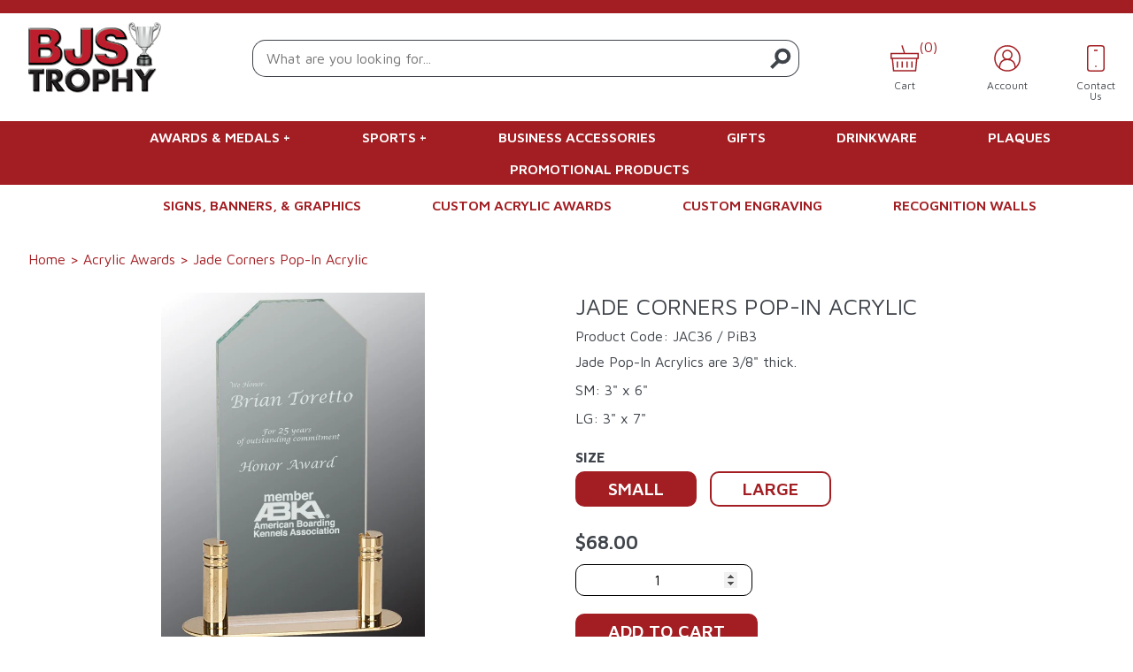

--- FILE ---
content_type: text/html; charset=utf-8
request_url: https://bjstrophy.com/collections/acrylic-awards/products/jade-corners-pop-in-acrylic
body_size: 46248
content:
<!doctype html>
<html mlang="en">
  <head>
    <meta charset="utf-8">
    <meta http-equiv="X-UA-Compatible" content="IE=edge">
    <meta name="viewport" content="width=device-width,initial-scale=1">
    <meta name="theme-color" content="">
    <link rel="canonical" href="https://bjstrophy.com/products/jade-corners-pop-in-acrylic">
    <link rel="preconnect" href="https://cdn.shopify.com" crossorigin><link rel="icon" type="image/png" href="//bjstrophy.com/cdn/shop/files/BJTrophy_Favicon.png?crop=center&height=32&v=1689080060&width=32"><title>
      Jade Corners Pop-In Acrylic
 &ndash; BJs Trophy</title>

    
      <meta name="description" content="Jade Corners Pop-In Acrylic">
    

    

<meta property="og:site_name" content="BJs Trophy">
<meta property="og:url" content="https://bjstrophy.com/products/jade-corners-pop-in-acrylic">
<meta property="og:title" content="Jade Corners Pop-In Acrylic">
<meta property="og:type" content="product">
<meta property="og:description" content="Jade Corners Pop-In Acrylic"><meta property="og:image" content="http://bjstrophy.com/cdn/shop/products/JAC37.jpg?v=1756243315">
  <meta property="og:image:secure_url" content="https://bjstrophy.com/cdn/shop/products/JAC37.jpg?v=1756243315">
  <meta property="og:image:width" content="521">
  <meta property="og:image:height" content="700"><meta property="og:price:amount" content="68.00">
  <meta property="og:price:currency" content="USD"><meta name="twitter:card" content="summary_large_image">
<meta name="twitter:title" content="Jade Corners Pop-In Acrylic">
<meta name="twitter:description" content="Jade Corners Pop-In Acrylic">
    <script type="application/ld+json">
  {
    "@context": "http://schema.org",
    "@type": "Organization",
    "name": "BJs Trophy",
    "url": "https:\/\/bjstrophy.com"
  }
</script><script type="application/ld+json">
    {
      "@context": "http://schema.org",
      "@type": "Product",
      "name": "",
      "image": "https://bjstrophy.com/cdn/shop/products/JAC37.jpg?v=1756243315",
      "sku": "JAC36 / PiB3"
    }
  </script>
    
<script>
  window.localizedData = {
    insideoutShopifyApiToken: "6734d021bd06df14f5eae188u50370b9",
  }
</script>
    <script>window.performance && window.performance.mark && window.performance.mark('shopify.content_for_header.start');</script><meta name="facebook-domain-verification" content="o86vcxshkodrfv6sa3vp1zberwspcj">
<meta id="shopify-digital-wallet" name="shopify-digital-wallet" content="/77111329065/digital_wallets/dialog">
<meta name="shopify-checkout-api-token" content="2465c89cb867c325b859e86044f15ab6">
<link rel="alternate" type="application/json+oembed" href="https://bjstrophy.com/products/jade-corners-pop-in-acrylic.oembed">
<script async="async" src="/checkouts/internal/preloads.js?locale=en-US"></script>
<link rel="preconnect" href="https://shop.app" crossorigin="anonymous">
<script async="async" src="https://shop.app/checkouts/internal/preloads.js?locale=en-US&shop_id=77111329065" crossorigin="anonymous"></script>
<script id="apple-pay-shop-capabilities" type="application/json">{"shopId":77111329065,"countryCode":"US","currencyCode":"USD","merchantCapabilities":["supports3DS"],"merchantId":"gid:\/\/shopify\/Shop\/77111329065","merchantName":"BJs Trophy","requiredBillingContactFields":["postalAddress","email","phone"],"requiredShippingContactFields":["postalAddress","email","phone"],"shippingType":"shipping","supportedNetworks":["visa","masterCard","amex","discover","elo","jcb"],"total":{"type":"pending","label":"BJs Trophy","amount":"1.00"},"shopifyPaymentsEnabled":true,"supportsSubscriptions":true}</script>
<script id="shopify-features" type="application/json">{"accessToken":"2465c89cb867c325b859e86044f15ab6","betas":["rich-media-storefront-analytics"],"domain":"bjstrophy.com","predictiveSearch":true,"shopId":77111329065,"locale":"en"}</script>
<script>var Shopify = Shopify || {};
Shopify.shop = "bjs-trophy.myshopify.com";
Shopify.locale = "en";
Shopify.currency = {"active":"USD","rate":"1.0"};
Shopify.country = "US";
Shopify.theme = {"name":"BJs Trophy","id":153900613929,"schema_name":null,"schema_version":null,"theme_store_id":null,"role":"main"};
Shopify.theme.handle = "null";
Shopify.theme.style = {"id":null,"handle":null};
Shopify.cdnHost = "bjstrophy.com/cdn";
Shopify.routes = Shopify.routes || {};
Shopify.routes.root = "/";</script>
<script type="module">!function(o){(o.Shopify=o.Shopify||{}).modules=!0}(window);</script>
<script>!function(o){function n(){var o=[];function n(){o.push(Array.prototype.slice.apply(arguments))}return n.q=o,n}var t=o.Shopify=o.Shopify||{};t.loadFeatures=n(),t.autoloadFeatures=n()}(window);</script>
<script>
  window.ShopifyPay = window.ShopifyPay || {};
  window.ShopifyPay.apiHost = "shop.app\/pay";
  window.ShopifyPay.redirectState = null;
</script>
<script id="shop-js-analytics" type="application/json">{"pageType":"product"}</script>
<script defer="defer" async type="module" src="//bjstrophy.com/cdn/shopifycloud/shop-js/modules/v2/client.init-shop-cart-sync_BApSsMSl.en.esm.js"></script>
<script defer="defer" async type="module" src="//bjstrophy.com/cdn/shopifycloud/shop-js/modules/v2/chunk.common_CBoos6YZ.esm.js"></script>
<script type="module">
  await import("//bjstrophy.com/cdn/shopifycloud/shop-js/modules/v2/client.init-shop-cart-sync_BApSsMSl.en.esm.js");
await import("//bjstrophy.com/cdn/shopifycloud/shop-js/modules/v2/chunk.common_CBoos6YZ.esm.js");

  window.Shopify.SignInWithShop?.initShopCartSync?.({"fedCMEnabled":true,"windoidEnabled":true});

</script>
<script>
  window.Shopify = window.Shopify || {};
  if (!window.Shopify.featureAssets) window.Shopify.featureAssets = {};
  window.Shopify.featureAssets['shop-js'] = {"shop-cart-sync":["modules/v2/client.shop-cart-sync_DJczDl9f.en.esm.js","modules/v2/chunk.common_CBoos6YZ.esm.js"],"init-fed-cm":["modules/v2/client.init-fed-cm_BzwGC0Wi.en.esm.js","modules/v2/chunk.common_CBoos6YZ.esm.js"],"init-windoid":["modules/v2/client.init-windoid_BS26ThXS.en.esm.js","modules/v2/chunk.common_CBoos6YZ.esm.js"],"shop-cash-offers":["modules/v2/client.shop-cash-offers_DthCPNIO.en.esm.js","modules/v2/chunk.common_CBoos6YZ.esm.js","modules/v2/chunk.modal_Bu1hFZFC.esm.js"],"shop-button":["modules/v2/client.shop-button_D_JX508o.en.esm.js","modules/v2/chunk.common_CBoos6YZ.esm.js"],"init-shop-email-lookup-coordinator":["modules/v2/client.init-shop-email-lookup-coordinator_DFwWcvrS.en.esm.js","modules/v2/chunk.common_CBoos6YZ.esm.js"],"shop-toast-manager":["modules/v2/client.shop-toast-manager_tEhgP2F9.en.esm.js","modules/v2/chunk.common_CBoos6YZ.esm.js"],"shop-login-button":["modules/v2/client.shop-login-button_DwLgFT0K.en.esm.js","modules/v2/chunk.common_CBoos6YZ.esm.js","modules/v2/chunk.modal_Bu1hFZFC.esm.js"],"avatar":["modules/v2/client.avatar_BTnouDA3.en.esm.js"],"init-shop-cart-sync":["modules/v2/client.init-shop-cart-sync_BApSsMSl.en.esm.js","modules/v2/chunk.common_CBoos6YZ.esm.js"],"pay-button":["modules/v2/client.pay-button_BuNmcIr_.en.esm.js","modules/v2/chunk.common_CBoos6YZ.esm.js"],"init-shop-for-new-customer-accounts":["modules/v2/client.init-shop-for-new-customer-accounts_DrjXSI53.en.esm.js","modules/v2/client.shop-login-button_DwLgFT0K.en.esm.js","modules/v2/chunk.common_CBoos6YZ.esm.js","modules/v2/chunk.modal_Bu1hFZFC.esm.js"],"init-customer-accounts-sign-up":["modules/v2/client.init-customer-accounts-sign-up_TlVCiykN.en.esm.js","modules/v2/client.shop-login-button_DwLgFT0K.en.esm.js","modules/v2/chunk.common_CBoos6YZ.esm.js","modules/v2/chunk.modal_Bu1hFZFC.esm.js"],"shop-follow-button":["modules/v2/client.shop-follow-button_C5D3XtBb.en.esm.js","modules/v2/chunk.common_CBoos6YZ.esm.js","modules/v2/chunk.modal_Bu1hFZFC.esm.js"],"checkout-modal":["modules/v2/client.checkout-modal_8TC_1FUY.en.esm.js","modules/v2/chunk.common_CBoos6YZ.esm.js","modules/v2/chunk.modal_Bu1hFZFC.esm.js"],"init-customer-accounts":["modules/v2/client.init-customer-accounts_C0Oh2ljF.en.esm.js","modules/v2/client.shop-login-button_DwLgFT0K.en.esm.js","modules/v2/chunk.common_CBoos6YZ.esm.js","modules/v2/chunk.modal_Bu1hFZFC.esm.js"],"lead-capture":["modules/v2/client.lead-capture_Cq0gfm7I.en.esm.js","modules/v2/chunk.common_CBoos6YZ.esm.js","modules/v2/chunk.modal_Bu1hFZFC.esm.js"],"shop-login":["modules/v2/client.shop-login_BmtnoEUo.en.esm.js","modules/v2/chunk.common_CBoos6YZ.esm.js","modules/v2/chunk.modal_Bu1hFZFC.esm.js"],"payment-terms":["modules/v2/client.payment-terms_BHOWV7U_.en.esm.js","modules/v2/chunk.common_CBoos6YZ.esm.js","modules/v2/chunk.modal_Bu1hFZFC.esm.js"]};
</script>
<script id="__st">var __st={"a":77111329065,"offset":-21600,"reqid":"c42bbd08-9244-4d0b-83e6-085ed4ddb4a4-1768881897","pageurl":"bjstrophy.com\/collections\/acrylic-awards\/products\/jade-corners-pop-in-acrylic","u":"3f0e983bc689","p":"product","rtyp":"product","rid":8702515904809};</script>
<script>window.ShopifyPaypalV4VisibilityTracking = true;</script>
<script id="captcha-bootstrap">!function(){'use strict';const t='contact',e='account',n='new_comment',o=[[t,t],['blogs',n],['comments',n],[t,'customer']],c=[[e,'customer_login'],[e,'guest_login'],[e,'recover_customer_password'],[e,'create_customer']],r=t=>t.map((([t,e])=>`form[action*='/${t}']:not([data-nocaptcha='true']) input[name='form_type'][value='${e}']`)).join(','),a=t=>()=>t?[...document.querySelectorAll(t)].map((t=>t.form)):[];function s(){const t=[...o],e=r(t);return a(e)}const i='password',u='form_key',d=['recaptcha-v3-token','g-recaptcha-response','h-captcha-response',i],f=()=>{try{return window.sessionStorage}catch{return}},m='__shopify_v',_=t=>t.elements[u];function p(t,e,n=!1){try{const o=window.sessionStorage,c=JSON.parse(o.getItem(e)),{data:r}=function(t){const{data:e,action:n}=t;return t[m]||n?{data:e,action:n}:{data:t,action:n}}(c);for(const[e,n]of Object.entries(r))t.elements[e]&&(t.elements[e].value=n);n&&o.removeItem(e)}catch(o){console.error('form repopulation failed',{error:o})}}const l='form_type',E='cptcha';function T(t){t.dataset[E]=!0}const w=window,h=w.document,L='Shopify',v='ce_forms',y='captcha';let A=!1;((t,e)=>{const n=(g='f06e6c50-85a8-45c8-87d0-21a2b65856fe',I='https://cdn.shopify.com/shopifycloud/storefront-forms-hcaptcha/ce_storefront_forms_captcha_hcaptcha.v1.5.2.iife.js',D={infoText:'Protected by hCaptcha',privacyText:'Privacy',termsText:'Terms'},(t,e,n)=>{const o=w[L][v],c=o.bindForm;if(c)return c(t,g,e,D).then(n);var r;o.q.push([[t,g,e,D],n]),r=I,A||(h.body.append(Object.assign(h.createElement('script'),{id:'captcha-provider',async:!0,src:r})),A=!0)});var g,I,D;w[L]=w[L]||{},w[L][v]=w[L][v]||{},w[L][v].q=[],w[L][y]=w[L][y]||{},w[L][y].protect=function(t,e){n(t,void 0,e),T(t)},Object.freeze(w[L][y]),function(t,e,n,w,h,L){const[v,y,A,g]=function(t,e,n){const i=e?o:[],u=t?c:[],d=[...i,...u],f=r(d),m=r(i),_=r(d.filter((([t,e])=>n.includes(e))));return[a(f),a(m),a(_),s()]}(w,h,L),I=t=>{const e=t.target;return e instanceof HTMLFormElement?e:e&&e.form},D=t=>v().includes(t);t.addEventListener('submit',(t=>{const e=I(t);if(!e)return;const n=D(e)&&!e.dataset.hcaptchaBound&&!e.dataset.recaptchaBound,o=_(e),c=g().includes(e)&&(!o||!o.value);(n||c)&&t.preventDefault(),c&&!n&&(function(t){try{if(!f())return;!function(t){const e=f();if(!e)return;const n=_(t);if(!n)return;const o=n.value;o&&e.removeItem(o)}(t);const e=Array.from(Array(32),(()=>Math.random().toString(36)[2])).join('');!function(t,e){_(t)||t.append(Object.assign(document.createElement('input'),{type:'hidden',name:u})),t.elements[u].value=e}(t,e),function(t,e){const n=f();if(!n)return;const o=[...t.querySelectorAll(`input[type='${i}']`)].map((({name:t})=>t)),c=[...d,...o],r={};for(const[a,s]of new FormData(t).entries())c.includes(a)||(r[a]=s);n.setItem(e,JSON.stringify({[m]:1,action:t.action,data:r}))}(t,e)}catch(e){console.error('failed to persist form',e)}}(e),e.submit())}));const S=(t,e)=>{t&&!t.dataset[E]&&(n(t,e.some((e=>e===t))),T(t))};for(const o of['focusin','change'])t.addEventListener(o,(t=>{const e=I(t);D(e)&&S(e,y())}));const B=e.get('form_key'),M=e.get(l),P=B&&M;t.addEventListener('DOMContentLoaded',(()=>{const t=y();if(P)for(const e of t)e.elements[l].value===M&&p(e,B);[...new Set([...A(),...v().filter((t=>'true'===t.dataset.shopifyCaptcha))])].forEach((e=>S(e,t)))}))}(h,new URLSearchParams(w.location.search),n,t,e,['guest_login'])})(!1,!0)}();</script>
<script integrity="sha256-4kQ18oKyAcykRKYeNunJcIwy7WH5gtpwJnB7kiuLZ1E=" data-source-attribution="shopify.loadfeatures" defer="defer" src="//bjstrophy.com/cdn/shopifycloud/storefront/assets/storefront/load_feature-a0a9edcb.js" crossorigin="anonymous"></script>
<script crossorigin="anonymous" defer="defer" src="//bjstrophy.com/cdn/shopifycloud/storefront/assets/shopify_pay/storefront-65b4c6d7.js?v=20250812"></script>
<script data-source-attribution="shopify.dynamic_checkout.dynamic.init">var Shopify=Shopify||{};Shopify.PaymentButton=Shopify.PaymentButton||{isStorefrontPortableWallets:!0,init:function(){window.Shopify.PaymentButton.init=function(){};var t=document.createElement("script");t.src="https://bjstrophy.com/cdn/shopifycloud/portable-wallets/latest/portable-wallets.en.js",t.type="module",document.head.appendChild(t)}};
</script>
<script data-source-attribution="shopify.dynamic_checkout.buyer_consent">
  function portableWalletsHideBuyerConsent(e){var t=document.getElementById("shopify-buyer-consent"),n=document.getElementById("shopify-subscription-policy-button");t&&n&&(t.classList.add("hidden"),t.setAttribute("aria-hidden","true"),n.removeEventListener("click",e))}function portableWalletsShowBuyerConsent(e){var t=document.getElementById("shopify-buyer-consent"),n=document.getElementById("shopify-subscription-policy-button");t&&n&&(t.classList.remove("hidden"),t.removeAttribute("aria-hidden"),n.addEventListener("click",e))}window.Shopify?.PaymentButton&&(window.Shopify.PaymentButton.hideBuyerConsent=portableWalletsHideBuyerConsent,window.Shopify.PaymentButton.showBuyerConsent=portableWalletsShowBuyerConsent);
</script>
<script data-source-attribution="shopify.dynamic_checkout.cart.bootstrap">document.addEventListener("DOMContentLoaded",(function(){function t(){return document.querySelector("shopify-accelerated-checkout-cart, shopify-accelerated-checkout")}if(t())Shopify.PaymentButton.init();else{new MutationObserver((function(e,n){t()&&(Shopify.PaymentButton.init(),n.disconnect())})).observe(document.body,{childList:!0,subtree:!0})}}));
</script>
<link id="shopify-accelerated-checkout-styles" rel="stylesheet" media="screen" href="https://bjstrophy.com/cdn/shopifycloud/portable-wallets/latest/accelerated-checkout-backwards-compat.css" crossorigin="anonymous">
<style id="shopify-accelerated-checkout-cart">
        #shopify-buyer-consent {
  margin-top: 1em;
  display: inline-block;
  width: 100%;
}

#shopify-buyer-consent.hidden {
  display: none;
}

#shopify-subscription-policy-button {
  background: none;
  border: none;
  padding: 0;
  text-decoration: underline;
  font-size: inherit;
  cursor: pointer;
}

#shopify-subscription-policy-button::before {
  box-shadow: none;
}

      </style>

<script>window.performance && window.performance.mark && window.performance.mark('shopify.content_for_header.end');</script>
    <link href="//bjstrophy.com/cdn/shop/t/4/assets/application.css?v=92026154358877851311698673812" rel="stylesheet" type="text/css" media="all" />
  <!-- BEGIN app block: shopify://apps/klaviyo-email-marketing-sms/blocks/klaviyo-onsite-embed/2632fe16-c075-4321-a88b-50b567f42507 -->












  <script async src="https://static.klaviyo.com/onsite/js/WV6vct/klaviyo.js?company_id=WV6vct"></script>
  <script>!function(){if(!window.klaviyo){window._klOnsite=window._klOnsite||[];try{window.klaviyo=new Proxy({},{get:function(n,i){return"push"===i?function(){var n;(n=window._klOnsite).push.apply(n,arguments)}:function(){for(var n=arguments.length,o=new Array(n),w=0;w<n;w++)o[w]=arguments[w];var t="function"==typeof o[o.length-1]?o.pop():void 0,e=new Promise((function(n){window._klOnsite.push([i].concat(o,[function(i){t&&t(i),n(i)}]))}));return e}}})}catch(n){window.klaviyo=window.klaviyo||[],window.klaviyo.push=function(){var n;(n=window._klOnsite).push.apply(n,arguments)}}}}();</script>

  
    <script id="viewed_product">
      if (item == null) {
        var _learnq = _learnq || [];

        var MetafieldReviews = null
        var MetafieldYotpoRating = null
        var MetafieldYotpoCount = null
        var MetafieldLooxRating = null
        var MetafieldLooxCount = null
        var okendoProduct = null
        var okendoProductReviewCount = null
        var okendoProductReviewAverageValue = null
        try {
          // The following fields are used for Customer Hub recently viewed in order to add reviews.
          // This information is not part of __kla_viewed. Instead, it is part of __kla_viewed_reviewed_items
          MetafieldReviews = {};
          MetafieldYotpoRating = null
          MetafieldYotpoCount = null
          MetafieldLooxRating = null
          MetafieldLooxCount = null

          okendoProduct = null
          // If the okendo metafield is not legacy, it will error, which then requires the new json formatted data
          if (okendoProduct && 'error' in okendoProduct) {
            okendoProduct = null
          }
          okendoProductReviewCount = okendoProduct ? okendoProduct.reviewCount : null
          okendoProductReviewAverageValue = okendoProduct ? okendoProduct.reviewAverageValue : null
        } catch (error) {
          console.error('Error in Klaviyo onsite reviews tracking:', error);
        }

        var item = {
          Name: "Jade Corners Pop-In Acrylic",
          ProductID: 8702515904809,
          Categories: ["Acrylic Awards","All Products","Corporate Awards"],
          ImageURL: "https://bjstrophy.com/cdn/shop/products/JAC37_grande.jpg?v=1756243315",
          URL: "https://bjstrophy.com/products/jade-corners-pop-in-acrylic",
          Brand: "JDS",
          Price: "$68.00",
          Value: "68.00",
          CompareAtPrice: "$0.00"
        };
        _learnq.push(['track', 'Viewed Product', item]);
        _learnq.push(['trackViewedItem', {
          Title: item.Name,
          ItemId: item.ProductID,
          Categories: item.Categories,
          ImageUrl: item.ImageURL,
          Url: item.URL,
          Metadata: {
            Brand: item.Brand,
            Price: item.Price,
            Value: item.Value,
            CompareAtPrice: item.CompareAtPrice
          },
          metafields:{
            reviews: MetafieldReviews,
            yotpo:{
              rating: MetafieldYotpoRating,
              count: MetafieldYotpoCount,
            },
            loox:{
              rating: MetafieldLooxRating,
              count: MetafieldLooxCount,
            },
            okendo: {
              rating: okendoProductReviewAverageValue,
              count: okendoProductReviewCount,
            }
          }
        }]);
      }
    </script>
  




  <script>
    window.klaviyoReviewsProductDesignMode = false
  </script>







<!-- END app block --><link href="https://monorail-edge.shopifysvc.com" rel="dns-prefetch">
<script>(function(){if ("sendBeacon" in navigator && "performance" in window) {try {var session_token_from_headers = performance.getEntriesByType('navigation')[0].serverTiming.find(x => x.name == '_s').description;} catch {var session_token_from_headers = undefined;}var session_cookie_matches = document.cookie.match(/_shopify_s=([^;]*)/);var session_token_from_cookie = session_cookie_matches && session_cookie_matches.length === 2 ? session_cookie_matches[1] : "";var session_token = session_token_from_headers || session_token_from_cookie || "";function handle_abandonment_event(e) {var entries = performance.getEntries().filter(function(entry) {return /monorail-edge.shopifysvc.com/.test(entry.name);});if (!window.abandonment_tracked && entries.length === 0) {window.abandonment_tracked = true;var currentMs = Date.now();var navigation_start = performance.timing.navigationStart;var payload = {shop_id: 77111329065,url: window.location.href,navigation_start,duration: currentMs - navigation_start,session_token,page_type: "product"};window.navigator.sendBeacon("https://monorail-edge.shopifysvc.com/v1/produce", JSON.stringify({schema_id: "online_store_buyer_site_abandonment/1.1",payload: payload,metadata: {event_created_at_ms: currentMs,event_sent_at_ms: currentMs}}));}}window.addEventListener('pagehide', handle_abandonment_event);}}());</script>
<script id="web-pixels-manager-setup">(function e(e,d,r,n,o){if(void 0===o&&(o={}),!Boolean(null===(a=null===(i=window.Shopify)||void 0===i?void 0:i.analytics)||void 0===a?void 0:a.replayQueue)){var i,a;window.Shopify=window.Shopify||{};var t=window.Shopify;t.analytics=t.analytics||{};var s=t.analytics;s.replayQueue=[],s.publish=function(e,d,r){return s.replayQueue.push([e,d,r]),!0};try{self.performance.mark("wpm:start")}catch(e){}var l=function(){var e={modern:/Edge?\/(1{2}[4-9]|1[2-9]\d|[2-9]\d{2}|\d{4,})\.\d+(\.\d+|)|Firefox\/(1{2}[4-9]|1[2-9]\d|[2-9]\d{2}|\d{4,})\.\d+(\.\d+|)|Chrom(ium|e)\/(9{2}|\d{3,})\.\d+(\.\d+|)|(Maci|X1{2}).+ Version\/(15\.\d+|(1[6-9]|[2-9]\d|\d{3,})\.\d+)([,.]\d+|)( \(\w+\)|)( Mobile\/\w+|) Safari\/|Chrome.+OPR\/(9{2}|\d{3,})\.\d+\.\d+|(CPU[ +]OS|iPhone[ +]OS|CPU[ +]iPhone|CPU IPhone OS|CPU iPad OS)[ +]+(15[._]\d+|(1[6-9]|[2-9]\d|\d{3,})[._]\d+)([._]\d+|)|Android:?[ /-](13[3-9]|1[4-9]\d|[2-9]\d{2}|\d{4,})(\.\d+|)(\.\d+|)|Android.+Firefox\/(13[5-9]|1[4-9]\d|[2-9]\d{2}|\d{4,})\.\d+(\.\d+|)|Android.+Chrom(ium|e)\/(13[3-9]|1[4-9]\d|[2-9]\d{2}|\d{4,})\.\d+(\.\d+|)|SamsungBrowser\/([2-9]\d|\d{3,})\.\d+/,legacy:/Edge?\/(1[6-9]|[2-9]\d|\d{3,})\.\d+(\.\d+|)|Firefox\/(5[4-9]|[6-9]\d|\d{3,})\.\d+(\.\d+|)|Chrom(ium|e)\/(5[1-9]|[6-9]\d|\d{3,})\.\d+(\.\d+|)([\d.]+$|.*Safari\/(?![\d.]+ Edge\/[\d.]+$))|(Maci|X1{2}).+ Version\/(10\.\d+|(1[1-9]|[2-9]\d|\d{3,})\.\d+)([,.]\d+|)( \(\w+\)|)( Mobile\/\w+|) Safari\/|Chrome.+OPR\/(3[89]|[4-9]\d|\d{3,})\.\d+\.\d+|(CPU[ +]OS|iPhone[ +]OS|CPU[ +]iPhone|CPU IPhone OS|CPU iPad OS)[ +]+(10[._]\d+|(1[1-9]|[2-9]\d|\d{3,})[._]\d+)([._]\d+|)|Android:?[ /-](13[3-9]|1[4-9]\d|[2-9]\d{2}|\d{4,})(\.\d+|)(\.\d+|)|Mobile Safari.+OPR\/([89]\d|\d{3,})\.\d+\.\d+|Android.+Firefox\/(13[5-9]|1[4-9]\d|[2-9]\d{2}|\d{4,})\.\d+(\.\d+|)|Android.+Chrom(ium|e)\/(13[3-9]|1[4-9]\d|[2-9]\d{2}|\d{4,})\.\d+(\.\d+|)|Android.+(UC? ?Browser|UCWEB|U3)[ /]?(15\.([5-9]|\d{2,})|(1[6-9]|[2-9]\d|\d{3,})\.\d+)\.\d+|SamsungBrowser\/(5\.\d+|([6-9]|\d{2,})\.\d+)|Android.+MQ{2}Browser\/(14(\.(9|\d{2,})|)|(1[5-9]|[2-9]\d|\d{3,})(\.\d+|))(\.\d+|)|K[Aa][Ii]OS\/(3\.\d+|([4-9]|\d{2,})\.\d+)(\.\d+|)/},d=e.modern,r=e.legacy,n=navigator.userAgent;return n.match(d)?"modern":n.match(r)?"legacy":"unknown"}(),u="modern"===l?"modern":"legacy",c=(null!=n?n:{modern:"",legacy:""})[u],f=function(e){return[e.baseUrl,"/wpm","/b",e.hashVersion,"modern"===e.buildTarget?"m":"l",".js"].join("")}({baseUrl:d,hashVersion:r,buildTarget:u}),m=function(e){var d=e.version,r=e.bundleTarget,n=e.surface,o=e.pageUrl,i=e.monorailEndpoint;return{emit:function(e){var a=e.status,t=e.errorMsg,s=(new Date).getTime(),l=JSON.stringify({metadata:{event_sent_at_ms:s},events:[{schema_id:"web_pixels_manager_load/3.1",payload:{version:d,bundle_target:r,page_url:o,status:a,surface:n,error_msg:t},metadata:{event_created_at_ms:s}}]});if(!i)return console&&console.warn&&console.warn("[Web Pixels Manager] No Monorail endpoint provided, skipping logging."),!1;try{return self.navigator.sendBeacon.bind(self.navigator)(i,l)}catch(e){}var u=new XMLHttpRequest;try{return u.open("POST",i,!0),u.setRequestHeader("Content-Type","text/plain"),u.send(l),!0}catch(e){return console&&console.warn&&console.warn("[Web Pixels Manager] Got an unhandled error while logging to Monorail."),!1}}}}({version:r,bundleTarget:l,surface:e.surface,pageUrl:self.location.href,monorailEndpoint:e.monorailEndpoint});try{o.browserTarget=l,function(e){var d=e.src,r=e.async,n=void 0===r||r,o=e.onload,i=e.onerror,a=e.sri,t=e.scriptDataAttributes,s=void 0===t?{}:t,l=document.createElement("script"),u=document.querySelector("head"),c=document.querySelector("body");if(l.async=n,l.src=d,a&&(l.integrity=a,l.crossOrigin="anonymous"),s)for(var f in s)if(Object.prototype.hasOwnProperty.call(s,f))try{l.dataset[f]=s[f]}catch(e){}if(o&&l.addEventListener("load",o),i&&l.addEventListener("error",i),u)u.appendChild(l);else{if(!c)throw new Error("Did not find a head or body element to append the script");c.appendChild(l)}}({src:f,async:!0,onload:function(){if(!function(){var e,d;return Boolean(null===(d=null===(e=window.Shopify)||void 0===e?void 0:e.analytics)||void 0===d?void 0:d.initialized)}()){var d=window.webPixelsManager.init(e)||void 0;if(d){var r=window.Shopify.analytics;r.replayQueue.forEach((function(e){var r=e[0],n=e[1],o=e[2];d.publishCustomEvent(r,n,o)})),r.replayQueue=[],r.publish=d.publishCustomEvent,r.visitor=d.visitor,r.initialized=!0}}},onerror:function(){return m.emit({status:"failed",errorMsg:"".concat(f," has failed to load")})},sri:function(e){var d=/^sha384-[A-Za-z0-9+/=]+$/;return"string"==typeof e&&d.test(e)}(c)?c:"",scriptDataAttributes:o}),m.emit({status:"loading"})}catch(e){m.emit({status:"failed",errorMsg:(null==e?void 0:e.message)||"Unknown error"})}}})({shopId: 77111329065,storefrontBaseUrl: "https://bjstrophy.com",extensionsBaseUrl: "https://extensions.shopifycdn.com/cdn/shopifycloud/web-pixels-manager",monorailEndpoint: "https://monorail-edge.shopifysvc.com/unstable/produce_batch",surface: "storefront-renderer",enabledBetaFlags: ["2dca8a86"],webPixelsConfigList: [{"id":"1878851881","configuration":"{\"accountID\":\"WV6vct\",\"webPixelConfig\":\"eyJlbmFibGVBZGRlZFRvQ2FydEV2ZW50cyI6IHRydWV9\"}","eventPayloadVersion":"v1","runtimeContext":"STRICT","scriptVersion":"524f6c1ee37bacdca7657a665bdca589","type":"APP","apiClientId":123074,"privacyPurposes":["ANALYTICS","MARKETING"],"dataSharingAdjustments":{"protectedCustomerApprovalScopes":["read_customer_address","read_customer_email","read_customer_name","read_customer_personal_data","read_customer_phone"]}},{"id":"695566633","configuration":"{\"config\":\"{\\\"pixel_id\\\":\\\"G-RJ62P5BT9S\\\",\\\"gtag_events\\\":[{\\\"type\\\":\\\"purchase\\\",\\\"action_label\\\":\\\"G-RJ62P5BT9S\\\"},{\\\"type\\\":\\\"page_view\\\",\\\"action_label\\\":\\\"G-RJ62P5BT9S\\\"},{\\\"type\\\":\\\"view_item\\\",\\\"action_label\\\":\\\"G-RJ62P5BT9S\\\"},{\\\"type\\\":\\\"search\\\",\\\"action_label\\\":\\\"G-RJ62P5BT9S\\\"},{\\\"type\\\":\\\"add_to_cart\\\",\\\"action_label\\\":\\\"G-RJ62P5BT9S\\\"},{\\\"type\\\":\\\"begin_checkout\\\",\\\"action_label\\\":\\\"G-RJ62P5BT9S\\\"},{\\\"type\\\":\\\"add_payment_info\\\",\\\"action_label\\\":\\\"G-RJ62P5BT9S\\\"}],\\\"enable_monitoring_mode\\\":false}\"}","eventPayloadVersion":"v1","runtimeContext":"OPEN","scriptVersion":"b2a88bafab3e21179ed38636efcd8a93","type":"APP","apiClientId":1780363,"privacyPurposes":[],"dataSharingAdjustments":{"protectedCustomerApprovalScopes":["read_customer_address","read_customer_email","read_customer_name","read_customer_personal_data","read_customer_phone"]}},{"id":"249790761","configuration":"{\"pixel_id\":\"956740386155290\",\"pixel_type\":\"facebook_pixel\",\"metaapp_system_user_token\":\"-\"}","eventPayloadVersion":"v1","runtimeContext":"OPEN","scriptVersion":"ca16bc87fe92b6042fbaa3acc2fbdaa6","type":"APP","apiClientId":2329312,"privacyPurposes":["ANALYTICS","MARKETING","SALE_OF_DATA"],"dataSharingAdjustments":{"protectedCustomerApprovalScopes":["read_customer_address","read_customer_email","read_customer_name","read_customer_personal_data","read_customer_phone"]}},{"id":"shopify-app-pixel","configuration":"{}","eventPayloadVersion":"v1","runtimeContext":"STRICT","scriptVersion":"0450","apiClientId":"shopify-pixel","type":"APP","privacyPurposes":["ANALYTICS","MARKETING"]},{"id":"shopify-custom-pixel","eventPayloadVersion":"v1","runtimeContext":"LAX","scriptVersion":"0450","apiClientId":"shopify-pixel","type":"CUSTOM","privacyPurposes":["ANALYTICS","MARKETING"]}],isMerchantRequest: false,initData: {"shop":{"name":"BJs Trophy","paymentSettings":{"currencyCode":"USD"},"myshopifyDomain":"bjs-trophy.myshopify.com","countryCode":"US","storefrontUrl":"https:\/\/bjstrophy.com"},"customer":null,"cart":null,"checkout":null,"productVariants":[{"price":{"amount":68.0,"currencyCode":"USD"},"product":{"title":"Jade Corners Pop-In Acrylic","vendor":"JDS","id":"8702515904809","untranslatedTitle":"Jade Corners Pop-In Acrylic","url":"\/products\/jade-corners-pop-in-acrylic","type":"Trophies \u0026 Awards"},"id":"46783280841001","image":{"src":"\/\/bjstrophy.com\/cdn\/shop\/products\/JAC37.jpg?v=1756243315"},"sku":"JAC36 \/ PiB3","title":"Small","untranslatedTitle":"Small"},{"price":{"amount":68.25,"currencyCode":"USD"},"product":{"title":"Jade Corners Pop-In Acrylic","vendor":"JDS","id":"8702515904809","untranslatedTitle":"Jade Corners Pop-In Acrylic","url":"\/products\/jade-corners-pop-in-acrylic","type":"Trophies \u0026 Awards"},"id":"46783280873769","image":{"src":"\/\/bjstrophy.com\/cdn\/shop\/products\/JAC37.jpg?v=1756243315"},"sku":"JAC37 \/ PiB3","title":"Large","untranslatedTitle":"Large"}],"purchasingCompany":null},},"https://bjstrophy.com/cdn","fcfee988w5aeb613cpc8e4bc33m6693e112",{"modern":"","legacy":""},{"shopId":"77111329065","storefrontBaseUrl":"https:\/\/bjstrophy.com","extensionBaseUrl":"https:\/\/extensions.shopifycdn.com\/cdn\/shopifycloud\/web-pixels-manager","surface":"storefront-renderer","enabledBetaFlags":"[\"2dca8a86\"]","isMerchantRequest":"false","hashVersion":"fcfee988w5aeb613cpc8e4bc33m6693e112","publish":"custom","events":"[[\"page_viewed\",{}],[\"product_viewed\",{\"productVariant\":{\"price\":{\"amount\":68.0,\"currencyCode\":\"USD\"},\"product\":{\"title\":\"Jade Corners Pop-In Acrylic\",\"vendor\":\"JDS\",\"id\":\"8702515904809\",\"untranslatedTitle\":\"Jade Corners Pop-In Acrylic\",\"url\":\"\/products\/jade-corners-pop-in-acrylic\",\"type\":\"Trophies \u0026 Awards\"},\"id\":\"46783280841001\",\"image\":{\"src\":\"\/\/bjstrophy.com\/cdn\/shop\/products\/JAC37.jpg?v=1756243315\"},\"sku\":\"JAC36 \/ PiB3\",\"title\":\"Small\",\"untranslatedTitle\":\"Small\"}}]]"});</script><script>
  window.ShopifyAnalytics = window.ShopifyAnalytics || {};
  window.ShopifyAnalytics.meta = window.ShopifyAnalytics.meta || {};
  window.ShopifyAnalytics.meta.currency = 'USD';
  var meta = {"product":{"id":8702515904809,"gid":"gid:\/\/shopify\/Product\/8702515904809","vendor":"JDS","type":"Trophies \u0026 Awards","handle":"jade-corners-pop-in-acrylic","variants":[{"id":46783280841001,"price":6800,"name":"Jade Corners Pop-In Acrylic - Small","public_title":"Small","sku":"JAC36 \/ PiB3"},{"id":46783280873769,"price":6825,"name":"Jade Corners Pop-In Acrylic - Large","public_title":"Large","sku":"JAC37 \/ PiB3"}],"remote":false},"page":{"pageType":"product","resourceType":"product","resourceId":8702515904809,"requestId":"c42bbd08-9244-4d0b-83e6-085ed4ddb4a4-1768881897"}};
  for (var attr in meta) {
    window.ShopifyAnalytics.meta[attr] = meta[attr];
  }
</script>
<script class="analytics">
  (function () {
    var customDocumentWrite = function(content) {
      var jquery = null;

      if (window.jQuery) {
        jquery = window.jQuery;
      } else if (window.Checkout && window.Checkout.$) {
        jquery = window.Checkout.$;
      }

      if (jquery) {
        jquery('body').append(content);
      }
    };

    var hasLoggedConversion = function(token) {
      if (token) {
        return document.cookie.indexOf('loggedConversion=' + token) !== -1;
      }
      return false;
    }

    var setCookieIfConversion = function(token) {
      if (token) {
        var twoMonthsFromNow = new Date(Date.now());
        twoMonthsFromNow.setMonth(twoMonthsFromNow.getMonth() + 2);

        document.cookie = 'loggedConversion=' + token + '; expires=' + twoMonthsFromNow;
      }
    }

    var trekkie = window.ShopifyAnalytics.lib = window.trekkie = window.trekkie || [];
    if (trekkie.integrations) {
      return;
    }
    trekkie.methods = [
      'identify',
      'page',
      'ready',
      'track',
      'trackForm',
      'trackLink'
    ];
    trekkie.factory = function(method) {
      return function() {
        var args = Array.prototype.slice.call(arguments);
        args.unshift(method);
        trekkie.push(args);
        return trekkie;
      };
    };
    for (var i = 0; i < trekkie.methods.length; i++) {
      var key = trekkie.methods[i];
      trekkie[key] = trekkie.factory(key);
    }
    trekkie.load = function(config) {
      trekkie.config = config || {};
      trekkie.config.initialDocumentCookie = document.cookie;
      var first = document.getElementsByTagName('script')[0];
      var script = document.createElement('script');
      script.type = 'text/javascript';
      script.onerror = function(e) {
        var scriptFallback = document.createElement('script');
        scriptFallback.type = 'text/javascript';
        scriptFallback.onerror = function(error) {
                var Monorail = {
      produce: function produce(monorailDomain, schemaId, payload) {
        var currentMs = new Date().getTime();
        var event = {
          schema_id: schemaId,
          payload: payload,
          metadata: {
            event_created_at_ms: currentMs,
            event_sent_at_ms: currentMs
          }
        };
        return Monorail.sendRequest("https://" + monorailDomain + "/v1/produce", JSON.stringify(event));
      },
      sendRequest: function sendRequest(endpointUrl, payload) {
        // Try the sendBeacon API
        if (window && window.navigator && typeof window.navigator.sendBeacon === 'function' && typeof window.Blob === 'function' && !Monorail.isIos12()) {
          var blobData = new window.Blob([payload], {
            type: 'text/plain'
          });

          if (window.navigator.sendBeacon(endpointUrl, blobData)) {
            return true;
          } // sendBeacon was not successful

        } // XHR beacon

        var xhr = new XMLHttpRequest();

        try {
          xhr.open('POST', endpointUrl);
          xhr.setRequestHeader('Content-Type', 'text/plain');
          xhr.send(payload);
        } catch (e) {
          console.log(e);
        }

        return false;
      },
      isIos12: function isIos12() {
        return window.navigator.userAgent.lastIndexOf('iPhone; CPU iPhone OS 12_') !== -1 || window.navigator.userAgent.lastIndexOf('iPad; CPU OS 12_') !== -1;
      }
    };
    Monorail.produce('monorail-edge.shopifysvc.com',
      'trekkie_storefront_load_errors/1.1',
      {shop_id: 77111329065,
      theme_id: 153900613929,
      app_name: "storefront",
      context_url: window.location.href,
      source_url: "//bjstrophy.com/cdn/s/trekkie.storefront.cd680fe47e6c39ca5d5df5f0a32d569bc48c0f27.min.js"});

        };
        scriptFallback.async = true;
        scriptFallback.src = '//bjstrophy.com/cdn/s/trekkie.storefront.cd680fe47e6c39ca5d5df5f0a32d569bc48c0f27.min.js';
        first.parentNode.insertBefore(scriptFallback, first);
      };
      script.async = true;
      script.src = '//bjstrophy.com/cdn/s/trekkie.storefront.cd680fe47e6c39ca5d5df5f0a32d569bc48c0f27.min.js';
      first.parentNode.insertBefore(script, first);
    };
    trekkie.load(
      {"Trekkie":{"appName":"storefront","development":false,"defaultAttributes":{"shopId":77111329065,"isMerchantRequest":null,"themeId":153900613929,"themeCityHash":"7242522974044202298","contentLanguage":"en","currency":"USD","eventMetadataId":"74d42569-e7bb-4379-bd96-159223067b04"},"isServerSideCookieWritingEnabled":true,"monorailRegion":"shop_domain","enabledBetaFlags":["65f19447"]},"Session Attribution":{},"S2S":{"facebookCapiEnabled":true,"source":"trekkie-storefront-renderer","apiClientId":580111}}
    );

    var loaded = false;
    trekkie.ready(function() {
      if (loaded) return;
      loaded = true;

      window.ShopifyAnalytics.lib = window.trekkie;

      var originalDocumentWrite = document.write;
      document.write = customDocumentWrite;
      try { window.ShopifyAnalytics.merchantGoogleAnalytics.call(this); } catch(error) {};
      document.write = originalDocumentWrite;

      window.ShopifyAnalytics.lib.page(null,{"pageType":"product","resourceType":"product","resourceId":8702515904809,"requestId":"c42bbd08-9244-4d0b-83e6-085ed4ddb4a4-1768881897","shopifyEmitted":true});

      var match = window.location.pathname.match(/checkouts\/(.+)\/(thank_you|post_purchase)/)
      var token = match? match[1]: undefined;
      if (!hasLoggedConversion(token)) {
        setCookieIfConversion(token);
        window.ShopifyAnalytics.lib.track("Viewed Product",{"currency":"USD","variantId":46783280841001,"productId":8702515904809,"productGid":"gid:\/\/shopify\/Product\/8702515904809","name":"Jade Corners Pop-In Acrylic - Small","price":"68.00","sku":"JAC36 \/ PiB3","brand":"JDS","variant":"Small","category":"Trophies \u0026 Awards","nonInteraction":true,"remote":false},undefined,undefined,{"shopifyEmitted":true});
      window.ShopifyAnalytics.lib.track("monorail:\/\/trekkie_storefront_viewed_product\/1.1",{"currency":"USD","variantId":46783280841001,"productId":8702515904809,"productGid":"gid:\/\/shopify\/Product\/8702515904809","name":"Jade Corners Pop-In Acrylic - Small","price":"68.00","sku":"JAC36 \/ PiB3","brand":"JDS","variant":"Small","category":"Trophies \u0026 Awards","nonInteraction":true,"remote":false,"referer":"https:\/\/bjstrophy.com\/collections\/acrylic-awards\/products\/jade-corners-pop-in-acrylic"});
      }
    });


        var eventsListenerScript = document.createElement('script');
        eventsListenerScript.async = true;
        eventsListenerScript.src = "//bjstrophy.com/cdn/shopifycloud/storefront/assets/shop_events_listener-3da45d37.js";
        document.getElementsByTagName('head')[0].appendChild(eventsListenerScript);

})();</script>
<script
  defer
  src="https://bjstrophy.com/cdn/shopifycloud/perf-kit/shopify-perf-kit-3.0.4.min.js"
  data-application="storefront-renderer"
  data-shop-id="77111329065"
  data-render-region="gcp-us-central1"
  data-page-type="product"
  data-theme-instance-id="153900613929"
  data-theme-name=""
  data-theme-version=""
  data-monorail-region="shop_domain"
  data-resource-timing-sampling-rate="10"
  data-shs="true"
  data-shs-beacon="true"
  data-shs-export-with-fetch="true"
  data-shs-logs-sample-rate="1"
  data-shs-beacon-endpoint="https://bjstrophy.com/api/collect"
></script>
</head>
  
  <body class="product">
    <a class="skip-to-main" href="#content" onclick="document.querySelector('#content').focus()">Skip to main content</a>
    
  <div class="site-notification" style="display:none">
    <div class="wrapper flex justify-center relative">
      <div class="editor-content m-r-10">
        
      </div>
      
    </div>
  </div>

    <div id="shopify-section-header" class="shopify-section"><header class="main-header relative">
  <div class="wrapper relative">
    <div class="cart-notification relative" aria-hidden="true" tabindex="-1">
  <div class="editor-content m-b-20">
    <p class="h3">Cart Updated!</p>
    <div class="row">
      <div class="col col-xs-3">
        <img class="cart-notification--product-image" src="" alt="">
      </div>
      <div class="col col-xs-9">
        <p class="cart-notification--product-title"></p>
        <p class="cart-notification--product-variant"></p>
        <div class="flex width-100 space-between">
          <p class="cart-notification--product-quantity"></p>
          <p class="cart-notification--product-price"></p>
        </div>
      </div>
    </div>
  </div>
  <div class="flex space-between m-t-20">
    <button class="cart-notification--close button">Continue Shopping</button>
    <a href="/cart" class="button">Go to Cart</a>
  </div>
  <button class="close-cart-notification absolute">+</button>
</div>
  </div>
  <div class="main-header--mobile-utility mobile-only wrapper flex space-between align-center">
    

<nav class="utility-menu ">
  <div class="utility-menu--inner flex flex-column">
    <nav class="flex space-between text-red">
      <div class="relative cart-icon">
        <a href="/cart" class="relative text-center flex flex-column align-center">
          

  <svg version="1.1" fill="currentColor" id="Layer_1" xmlns="http://www.w3.org/2000/svg" x="0" y="0" viewBox="0 0 521.5 482" style="enable-background:new 0 0 521.5 482" xml:space="preserve"><style>.st1{fill:none;stroke:currentColor;stroke-width:24;stroke-linecap:square;stroke-miterlimit:10}</style><path style="fill:none;stroke:currentColor;stroke-width:24;stroke-miterlimit:10" d="m35.1 242.1 22.5 225h405l22.5-225"></path><path class="st1" d="M260 152.1H12.5v90h495v-90H260l-45-135M215.1 309.6v90M125.1 309.6v90M305.1 309.6v90M395.1 309.6v90"></path></svg>


          <span class="cart-quantity absolute">(0)</span>
          <span class="utility-menu--icon-text text-gray font-12 text-center">Cart</span>
        </a>
      </div>

      
        <a href="/account" class="account flex flex-column align-center">
          

  <svg version="1.1" fill="currentColor" id="Layer_1" xmlns="http://www.w3.org/2000/svg" x="0" y="0" viewBox="0 0 478 478" style="enable-background:new 0 0 478 478" xml:space="preserve"><style>.st0{fill:none;stroke:currentColor;stroke-width:24;stroke-linecap:square;stroke-miterlimit:10}</style><circle class="st0" cx="240" cy="238.5" r="225"></circle><circle class="st0" cx="240" cy="177.1" r="81.8"></circle><path d="M383 412.2C379.2 306.4 316.6 259 240 259S100.8 306.4 97 412.2" style="fill:none;stroke:currentColor;stroke-width:24;stroke-miterlimit:10"></path></svg>


          <span class="utility-menu--icon-text text-gray font-12 text-center">Account</span>
        </a>
      

      
        <a href="/pages/contact-us" class="contact utility-nav--phone relative flex flex-column align-center">
          

  <svg version="1.1" fill="currentColor" id="Layer_1" xmlns="http://www.w3.org/2000/svg" x="0" y="0" viewBox="0 0 310.6 476.8" style="enable-background:new 0 0 310.6 476.8" xml:space="preserve"><style>.st0{fill:none;stroke:currentColor;stroke-width:24;stroke-linecap:square;stroke-miterlimit:10}</style><path class="st0" d="M257.4 463.5c22.6 0 40.9-18.3 40.9-40.9V54.4c0-22.6-18.3-40.9-40.9-40.9H52.9C30.3 13.5 12 31.8 12 54.4v368.2c0 22.6 18.3 40.9 40.9 40.9h204.5zM134.7 95.3h40.9M154.9 381.7h.3"></path></svg>


          <span class="utility-menu--icon-text text-gray font-12 text-center">Contact Us</span>
        </a>
      

      <a class="utility-menu--extra-mobile-search display-none flex-column align-center" href="/search">
        

  <svg xmlns="http://www.w3.org/2000/svg"  fill="currentColor" width="26.87" height="27.577"><g data-name="Group 3"><g fill="none" stroke="currentColor" stroke-width="4" data-name="Group 1"><g data-name="Ellipse 3" transform="rotate(45 7.07 17.072)"><circle cx="9" cy="9" r="9" stroke="none"/><circle cx="9" cy="9" r="7"/></g><path d="m10.607 16.971-9.192 9.192" data-name="Line 7"/></g></g></svg>


        <span class="utility-menu--icon-text text-gray font-12 text-center">Search</span>
      </a>
    </nav>    
  </div>
</nav>
    

<div class="search-app mobile-only search-app-mobile">
  <!-- The results here can be modified via Shopify's https://apps.shopify.com/search-and-discovery plugin -->
  <form action="/search" method="get" role="search" class="flex">
    <input placeholder="What are you looking for..." type="search" name="q" v-model="search">
    <button class="button" type="submit">

  <svg xmlns="http://www.w3.org/2000/svg"  fill="currentColor" width="26.87" height="27.577"><g data-name="Group 3"><g fill="none" stroke="currentColor" stroke-width="4" data-name="Group 1"><g data-name="Ellipse 3" transform="rotate(45 7.07 17.072)"><circle cx="9" cy="9" r="9" stroke="none"/><circle cx="9" cy="9" r="7"/></g><path d="m10.607 16.971-9.192 9.192" data-name="Line 7"/></g></g></svg>

</button>
  </form>
  <div v-if="search.length" class="search-app--results">
    <div class="search-app--result" v-for="result in results" :key="result.handle">
      <a :href="result.url" class="flex align-center">
        <img 
          v-if="result.featured_image && result.featured_image.url" 
          :src="result.featured_image.url" 
          :alt="result.featured_image.alt" 
          class="search-app--featured-image m-r-10"
        >
        <div class="search-app--featured-image m-r-10" v-else></div>
        <p v-html="result.title"></p>
      </a>
    </div>
    <div class="search-app--result" v-if="search.length < minimumSearchLength">Please use <span v-html="minimumSearchLength"></span> or more characters to search</div>
    <div class="search-app--result">
      <a href="#" @click="submitForm">View All Results</a>
    </div>
  </div>
</div>
  </div>

  <div class="wrapper flex align-center flex-wrap space-between p-t-10 p-b-30 main-header--top-wrapper">
    
    <button class="mobile-only mobile-menu-button"><span><span class="sr-only">Toggle Menu</span></span></button>
    
    
      <a class="site-logo" href="/">
        


  

  
    <img  src="//bjstrophy.com/cdn/shop/files/BJS_TROPHY_logo_web_1600x.png?v=1695997399" class="lazy" alt="" loading="lazy">
 

      </a>
    

    

<div class="search-app desktop-only ">
  <!-- The results here can be modified via Shopify's https://apps.shopify.com/search-and-discovery plugin -->
  <form action="/search" method="get" role="search" class="flex">
    <input placeholder="What are you looking for..." type="search" name="q" v-model="search">
    <button class="button" type="submit">

  <svg xmlns="http://www.w3.org/2000/svg"  fill="currentColor" width="26.87" height="27.577"><g data-name="Group 3"><g fill="none" stroke="currentColor" stroke-width="4" data-name="Group 1"><g data-name="Ellipse 3" transform="rotate(45 7.07 17.072)"><circle cx="9" cy="9" r="9" stroke="none"/><circle cx="9" cy="9" r="7"/></g><path d="m10.607 16.971-9.192 9.192" data-name="Line 7"/></g></g></svg>

</button>
  </form>
  <div v-if="search.length" class="search-app--results">
    <div class="search-app--result" v-for="result in results" :key="result.handle">
      <a :href="result.url" class="flex align-center">
        <img 
          v-if="result.featured_image && result.featured_image.url" 
          :src="result.featured_image.url" 
          :alt="result.featured_image.alt" 
          class="search-app--featured-image m-r-10"
        >
        <div class="search-app--featured-image m-r-10" v-else></div>
        <p v-html="result.title"></p>
      </a>
    </div>
    <div class="search-app--result" v-if="search.length < minimumSearchLength">Please use <span v-html="minimumSearchLength"></span> or more characters to search</div>
    <div class="search-app--result">
      <a href="#" @click="submitForm">View All Results</a>
    </div>
  </div>
</div>


    

<nav class="utility-menu desktop-only">
  <div class="utility-menu--inner flex flex-column">
    <nav class="flex space-between text-red">
      <div class="relative cart-icon">
        <a href="/cart" class="relative text-center flex flex-column align-center">
          

  <svg version="1.1" fill="currentColor" id="Layer_1" xmlns="http://www.w3.org/2000/svg" x="0" y="0" viewBox="0 0 521.5 482" style="enable-background:new 0 0 521.5 482" xml:space="preserve"><style>.st1{fill:none;stroke:currentColor;stroke-width:24;stroke-linecap:square;stroke-miterlimit:10}</style><path style="fill:none;stroke:currentColor;stroke-width:24;stroke-miterlimit:10" d="m35.1 242.1 22.5 225h405l22.5-225"></path><path class="st1" d="M260 152.1H12.5v90h495v-90H260l-45-135M215.1 309.6v90M125.1 309.6v90M305.1 309.6v90M395.1 309.6v90"></path></svg>


          <span class="cart-quantity absolute">(0)</span>
          <span class="utility-menu--icon-text text-gray font-12 text-center">Cart</span>
        </a>
      </div>

      
        <a href="/account" class="account flex flex-column align-center">
          

  <svg version="1.1" fill="currentColor" id="Layer_1" xmlns="http://www.w3.org/2000/svg" x="0" y="0" viewBox="0 0 478 478" style="enable-background:new 0 0 478 478" xml:space="preserve"><style>.st0{fill:none;stroke:currentColor;stroke-width:24;stroke-linecap:square;stroke-miterlimit:10}</style><circle class="st0" cx="240" cy="238.5" r="225"></circle><circle class="st0" cx="240" cy="177.1" r="81.8"></circle><path d="M383 412.2C379.2 306.4 316.6 259 240 259S100.8 306.4 97 412.2" style="fill:none;stroke:currentColor;stroke-width:24;stroke-miterlimit:10"></path></svg>


          <span class="utility-menu--icon-text text-gray font-12 text-center">Account</span>
        </a>
      

      
        <a href="/pages/contact-us" class="contact utility-nav--phone relative flex flex-column align-center">
          

  <svg version="1.1" fill="currentColor" id="Layer_1" xmlns="http://www.w3.org/2000/svg" x="0" y="0" viewBox="0 0 310.6 476.8" style="enable-background:new 0 0 310.6 476.8" xml:space="preserve"><style>.st0{fill:none;stroke:currentColor;stroke-width:24;stroke-linecap:square;stroke-miterlimit:10}</style><path class="st0" d="M257.4 463.5c22.6 0 40.9-18.3 40.9-40.9V54.4c0-22.6-18.3-40.9-40.9-40.9H52.9C30.3 13.5 12 31.8 12 54.4v368.2c0 22.6 18.3 40.9 40.9 40.9h204.5zM134.7 95.3h40.9M154.9 381.7h.3"></path></svg>


          <span class="utility-menu--icon-text text-gray font-12 text-center">Contact Us</span>
        </a>
      

      <a class="utility-menu--extra-mobile-search display-none flex-column align-center" href="/search">
        

  <svg xmlns="http://www.w3.org/2000/svg"  fill="currentColor" width="26.87" height="27.577"><g data-name="Group 3"><g fill="none" stroke="currentColor" stroke-width="4" data-name="Group 1"><g data-name="Ellipse 3" transform="rotate(45 7.07 17.072)"><circle cx="9" cy="9" r="9" stroke="none"/><circle cx="9" cy="9" r="7"/></g><path d="m10.607 16.971-9.192 9.192" data-name="Line 7"/></g></g></svg>


        <span class="utility-menu--icon-text text-gray font-12 text-center">Search</span>
      </a>
    </nav>    
  </div>
</nav>
  </div>

  <div class="bg-red">
    <div class="wrapper">
      <nav class="main-menu--container" aria-label="main-menu">
  <ul class="main-menu">
    
      
      
        <li class="menu-item menu-item-has-children">
          <a href="#">Awards & Medals</a>
          <ul class="sub-menu">
            
              <li class="menu-item"><a href="/collections/trophies-1">Trophies</a></li>
            
              <li class="menu-item"><a href="/collections/sports-activities-and-academics">Sports, Activities, &amp; Academics</a></li>
            
              <li class="menu-item"><a href="/collections/animals-and-mascots">Animals &amp; Mascots</a></li>
            
              <li class="menu-item"><a href="/collections/medals-coins-ribbons-and-trading-pins">Medals, Coins, Ribbons, &amp; Trading Pins</a></li>
            
              <li class="menu-item"><a href="/collections/neck-ribbons-for-medals">Neck Ribbons for Medals</a></li>
            
              <li class="menu-item"><a href="/collections/acrylic-awards">Acrylics</a></li>
            
              <li class="menu-item"><a href="/collections/business-awards">Business Awards</a></li>
            
              <li class="menu-item"><a href="/collections/crystal-glass">Crystal &amp; Glass</a></li>
            
          </ul>
        </li>
      
    
      
      
        <li class="menu-item menu-item-has-children">
          <a href="/collections/sports-activities-and-academics">Sports</a>
          <ul class="sub-menu">
            
              <li class="menu-item"><a href="/collections/baseball-softball">Baseball/Softball</a></li>
            
              <li class="menu-item"><a href="/collections/basketball">Basketball</a></li>
            
              <li class="menu-item"><a href="/collections/football">Football</a></li>
            
              <li class="menu-item"><a href="/collections/golf">Golf</a></li>
            
              <li class="menu-item"><a href="/collections/soccer">Soccer</a></li>
            
              <li class="menu-item"><a href="/collections/bowling">Bowling</a></li>
            
              <li class="menu-item"><a href="/collections/volleyball">Volleyball</a></li>
            
              <li class="menu-item"><a href="/collections/wrestling">Wrestling</a></li>
            
              <li class="menu-item"><a href="/collections/tennis">Tennis</a></li>
            
              <li class="menu-item"><a href="/collections/swimming">Swimming</a></li>
            
          </ul>
        </li>
      
    
      
      
        <li class="menu-item"><a href="/collections/business-accessories">Business Accessories</a></li>
      
    
      
      
        <li class="menu-item"><a href="/collections/gifts-1">Gifts</a></li>
      
    
      
      
        <li class="menu-item"><a href="/collections/drinkware">Drinkware</a></li>
      
    
      
      
        <li class="menu-item"><a href="/collections/plaques">Plaques</a></li>
      
    
      
      
        <li class="menu-item"><a href="https://www.libertyadv.com/">Promotional Products</a></li>
      
    

    
      
      
        <li class="menu-item mobile-only"><a href="/pages/signs-banners-graphics">Signs, Banners, & Graphics</a></li>
      
    
      
      
        <li class="menu-item mobile-only"><a href="/pages/custom-acrylic-trophies">Custom Acrylic Awards</a></li>
      
    
      
      
        <li class="menu-item mobile-only"><a href="/pages/engraving">Custom Engraving</a></li>
      
    
      
      
        <li class="menu-item mobile-only"><a href="/pages/custom-acrylic-display-wall">Recognition Walls</a></li>
      
    
  </ul>
</nav>
    </div>
  </div>

  <div class="bg-white">
    <div class="wrapper">
      <nav class="secondary-menu--container desktop-only" aria-label="secondary-menu">
  <ul class="secondary-menu">
    
      
      
        <li class="menu-item"><a href="/pages/signs-banners-graphics">Signs, Banners, & Graphics</a></li>
      
    
      
      
        <li class="menu-item"><a href="/pages/custom-acrylic-trophies">Custom Acrylic Awards</a></li>
      
    
      
      
        <li class="menu-item"><a href="/pages/engraving">Custom Engraving</a></li>
      
    
      
      
        <li class="menu-item"><a href="/pages/custom-acrylic-display-wall">Recognition Walls</a></li>
      
    
  </ul>
</nav>
    </div>
  </div>
</header>

</div>
    <main role="main" id="content" tabindex="-1">
      <section id="shopify-section-template--19798132490537__main" class="shopify-section main-product"><div class="wrapper p-t-30"><section class="breadcrumbs">
  <a class="breadcrumb" href="/">Home</a> >
  
    <a class="breadcrumb" href="/collections/acrylic-awards">Acrylic Awards</a> >  
    <a class="breadcrumb" href="/products/jade-corners-pop-in-acrylic">Jade Corners Pop-In Acrylic</a>
  
</section><div class="m-t-30">
    <div class="row">
      <div class="col col-sm-6 col-xs-12">
        
          <ada-slider id="slider-8702515904809">
            
              <div class="product-single--slide">
                <button modal-id="8702515904809-0">
                  


  

  
    <img  src="//bjstrophy.com/cdn/shop/products/JAC37_1024x.jpg?v=1756243315" class="lazy" alt="Jade Corners Pop-In Acrylic" loading="lazy">
 

                </button>
              </div>
            
          </ada-slider>

          <div class="m-t-20">
            <div class="product-single--thumbnail-slides flex-center flex-wrap">
              <button class="sr-only" is="ada-slider-prev" slider="slider-8702515904809">Previous</button>
              
                <button class="thumbnail-button" is="ada-slider-page" slider="slider-8702515904809" index="0">
                  


  

  
    <img  src="//bjstrophy.com/cdn/shop/products/JAC37_90x.jpg?v=1756243315" class="lazy" alt="Jade Corners Pop-In Acrylic" loading="lazy">
 

                </button>
              
              <button class="sr-only" is="ada-slider-next" slider="slider-8702515904809">Next</button>
              <ada-slider-pagination-text class="sr-only" slider="slider-8702515904809"></ada-slider-pagination-text>
            </div>
          </div>
        
      </div>
      <div class="col col-sm-6 col-xs-12">
<div class="product-details m-b-25">
    <h1 class="h4 uppercase">Jade Corners Pop-In Acrylic</h1>
    
        <p class="text-gray m-t-10 m-b-10">Product Code: JAC36 / PiB3</p>
    
    





    
        <div class="editor-content">
            <p>Jade Pop-In Acrylics are 3/8" thick. </p><p>SM: 3" x 6" </p><p>LG: 3" x 7" </p>
        </div>
    
</div>



<form class="add-to-cart" action="/cart/add" method="post" enctype="multipart/form-data">
    <div data-product-json="{&quot;id&quot;:8702515904809,&quot;title&quot;:&quot;Jade Corners Pop-In Acrylic&quot;,&quot;handle&quot;:&quot;jade-corners-pop-in-acrylic&quot;,&quot;description&quot;:&quot;\u003cp\u003eJade Pop-In Acrylics are 3\/8\&quot; thick. \u003c\/p\u003e\u003cp\u003eSM: 3\&quot; x 6\&quot; \u003c\/p\u003e\u003cp\u003eLG: 3\&quot; x 7\&quot; \u003c\/p\u003e&quot;,&quot;published_at&quot;:&quot;2023-09-25T10:50:56-05:00&quot;,&quot;created_at&quot;:&quot;2023-09-25T10:50:56-05:00&quot;,&quot;vendor&quot;:&quot;JDS&quot;,&quot;type&quot;:&quot;Trophies \u0026 Awards&quot;,&quot;tags&quot;:[&quot;acrylic&quot;,&quot;corners&quot;,&quot;JAC36&quot;,&quot;JAC37&quot;,&quot;jade&quot;,&quot;pop-in&quot;,&quot;Shop By Category. Shop By Category: Acrylic Awards&quot;,&quot;Shop By Category. Shop By Category: Corporate Awards&quot;],&quot;price&quot;:6800,&quot;price_min&quot;:6800,&quot;price_max&quot;:6825,&quot;available&quot;:true,&quot;price_varies&quot;:true,&quot;compare_at_price&quot;:null,&quot;compare_at_price_min&quot;:0,&quot;compare_at_price_max&quot;:0,&quot;compare_at_price_varies&quot;:false,&quot;variants&quot;:[{&quot;id&quot;:46783280841001,&quot;title&quot;:&quot;Small&quot;,&quot;option1&quot;:&quot;Small&quot;,&quot;option2&quot;:null,&quot;option3&quot;:null,&quot;sku&quot;:&quot;JAC36 \/ PiB3&quot;,&quot;requires_shipping&quot;:true,&quot;taxable&quot;:true,&quot;featured_image&quot;:{&quot;id&quot;:42791465582889,&quot;product_id&quot;:8702515904809,&quot;position&quot;:1,&quot;created_at&quot;:&quot;2023-09-25T10:54:03-05:00&quot;,&quot;updated_at&quot;:&quot;2025-08-26T16:21:55-05:00&quot;,&quot;alt&quot;:null,&quot;width&quot;:521,&quot;height&quot;:700,&quot;src&quot;:&quot;\/\/bjstrophy.com\/cdn\/shop\/products\/JAC37.jpg?v=1756243315&quot;,&quot;variant_ids&quot;:[46783280841001,46783280873769]},&quot;available&quot;:true,&quot;name&quot;:&quot;Jade Corners Pop-In Acrylic - Small&quot;,&quot;public_title&quot;:&quot;Small&quot;,&quot;options&quot;:[&quot;Small&quot;],&quot;price&quot;:6800,&quot;weight&quot;:283,&quot;compare_at_price&quot;:null,&quot;inventory_management&quot;:null,&quot;barcode&quot;:null,&quot;featured_media&quot;:{&quot;alt&quot;:null,&quot;id&quot;:35196624077097,&quot;position&quot;:1,&quot;preview_image&quot;:{&quot;aspect_ratio&quot;:0.744,&quot;height&quot;:700,&quot;width&quot;:521,&quot;src&quot;:&quot;\/\/bjstrophy.com\/cdn\/shop\/products\/JAC37.jpg?v=1756243315&quot;}},&quot;requires_selling_plan&quot;:false,&quot;selling_plan_allocations&quot;:[]},{&quot;id&quot;:46783280873769,&quot;title&quot;:&quot;Large&quot;,&quot;option1&quot;:&quot;Large&quot;,&quot;option2&quot;:null,&quot;option3&quot;:null,&quot;sku&quot;:&quot;JAC37 \/ PiB3&quot;,&quot;requires_shipping&quot;:true,&quot;taxable&quot;:true,&quot;featured_image&quot;:{&quot;id&quot;:42791465582889,&quot;product_id&quot;:8702515904809,&quot;position&quot;:1,&quot;created_at&quot;:&quot;2023-09-25T10:54:03-05:00&quot;,&quot;updated_at&quot;:&quot;2025-08-26T16:21:55-05:00&quot;,&quot;alt&quot;:null,&quot;width&quot;:521,&quot;height&quot;:700,&quot;src&quot;:&quot;\/\/bjstrophy.com\/cdn\/shop\/products\/JAC37.jpg?v=1756243315&quot;,&quot;variant_ids&quot;:[46783280841001,46783280873769]},&quot;available&quot;:true,&quot;name&quot;:&quot;Jade Corners Pop-In Acrylic - Large&quot;,&quot;public_title&quot;:&quot;Large&quot;,&quot;options&quot;:[&quot;Large&quot;],&quot;price&quot;:6825,&quot;weight&quot;:283,&quot;compare_at_price&quot;:null,&quot;inventory_management&quot;:null,&quot;barcode&quot;:null,&quot;featured_media&quot;:{&quot;alt&quot;:null,&quot;id&quot;:35196624077097,&quot;position&quot;:1,&quot;preview_image&quot;:{&quot;aspect_ratio&quot;:0.744,&quot;height&quot;:700,&quot;width&quot;:521,&quot;src&quot;:&quot;\/\/bjstrophy.com\/cdn\/shop\/products\/JAC37.jpg?v=1756243315&quot;}},&quot;requires_selling_plan&quot;:false,&quot;selling_plan_allocations&quot;:[]}],&quot;images&quot;:[&quot;\/\/bjstrophy.com\/cdn\/shop\/products\/JAC37.jpg?v=1756243315&quot;],&quot;featured_image&quot;:&quot;\/\/bjstrophy.com\/cdn\/shop\/products\/JAC37.jpg?v=1756243315&quot;,&quot;options&quot;:[&quot;Size&quot;],&quot;media&quot;:[{&quot;alt&quot;:null,&quot;id&quot;:35196624077097,&quot;position&quot;:1,&quot;preview_image&quot;:{&quot;aspect_ratio&quot;:0.744,&quot;height&quot;:700,&quot;width&quot;:521,&quot;src&quot;:&quot;\/\/bjstrophy.com\/cdn\/shop\/products\/JAC37.jpg?v=1756243315&quot;},&quot;aspect_ratio&quot;:0.744,&quot;height&quot;:700,&quot;media_type&quot;:&quot;image&quot;,&quot;src&quot;:&quot;\/\/bjstrophy.com\/cdn\/shop\/products\/JAC37.jpg?v=1756243315&quot;,&quot;width&quot;:521}],&quot;requires_selling_plan&quot;:false,&quot;selling_plan_groups&quot;:[],&quot;content&quot;:&quot;\u003cp\u003eJade Pop-In Acrylics are 3\/8\&quot; thick. \u003c\/p\u003e\u003cp\u003eSM: 3\&quot; x 6\&quot; \u003c\/p\u003e\u003cp\u003eLG: 3\&quot; x 7\&quot; \u003c\/p\u003e&quot;}"><!-- using this for JS to find product data for this specific form --></div>
    
      
      
        
          <fieldset class="m-t-10">
            <legend class="uppercase">Size</legend>
            
              <label class="inline-flex m-r-10 m-b-10">
                <input 
                  class="add-to-cart--button-variant"
                  type="radio" 
                  name="Size"
                  value="Small"
                  
                    checked
                  
                >
                <span class="button">Small</span>
              </label>
            
              <label class="inline-flex m-r-10 m-b-10">
                <input 
                  class="add-to-cart--button-variant"
                  type="radio" 
                  name="Size"
                  value="Large"
                  
                >
                <span class="button">Large</span>
              </label>
            
          </fieldset>
        
        
    

  <select class="sr-only add-to-cart--select" name="id">
    
      
      <option 
        regular-price="$68.00"
        sale-price="$68.00"
        value="46783280841001"
        data-product-title="Jade Corners Pop-In Acrylic"  
        data-product-variant="Small"   
        data-product-price="68.0" 
        data-product-image="//bjstrophy.com/cdn/shop/products/JAC37_1024x.jpg?v=1756243315"
        data-has-image-set="true"
        
          selected
            
        
      >
        Small - $68.00
      </option>
    
      
      <option 
        regular-price="$68.25"
        sale-price="$68.25"
        value="46783280873769"
        data-product-title="Jade Corners Pop-In Acrylic"  
        data-product-variant="Large"   
        data-product-price="68.25" 
        data-product-image="//bjstrophy.com/cdn/shop/products/JAC37_1024x.jpg?v=1756243315"
        data-has-image-set="true"
            
        
      >
        Large - $68.25
      </option>
    
  </select>

  
    <div class="editor-content">
      <p>
        <span class="add-to-cart--regular-price current-price bold">$68.00</span>
      </p>
    </div>
  
  
  <div class="add-to-cart--quantity m-t-10 m-b-20 inline-flex">
    <label for="Quantity" class="m-r-5 block sr-only">Quantity</label>
    <input type="number" name="quantity" id="updates" min="1" value="1">
  </div>

  
    <div class="m-b-15">
      <button class="add-to-cart--submit button submit-button no-wrap" type="submit" name="add">Add to cart</button>
    </div>
  

  
    
  
  
    <p class="estimated-delivery" style="margin-bottom:20px">Order now and we estimate your delivery will arrive between <strong>Jan 24, 2026</strong> and <strong>Jan 27, 2026</strong>.</p>
  

  
</form></div>
    </div>

    
      <ada-modal id="8702515904809-0">
        <button class="ada-modal-closer" ada-modal-closer><span class="sr-only">Close</span> &times;</button>

        <div class="flex-center">
          


  

  
    <img  src="//bjstrophy.com/cdn/shop/products/JAC37_1024x.jpg?v=1756243315" class="lazy" alt="Jade Corners Pop-In Acrylic" loading="lazy">
 

        </div>
      </ada-modal>
    
  </div>
</div>


<!-- bcpo done --></section><section id="shopify-section-template--19798132490537__related-products" class="shopify-section related-products">

<div
  class="related-products--ajax-container "
  data-recommendation-endpoint="/recommendations/products?section_id=template--19798132490537__related-products&product_id=8702515904809&limit=9&intent=related"
></div>




</section><section id="shopify-section-template--19798132490537__product-testimonials" class="shopify-section product-testimonials"></section>
    </main>
    <div id="shopify-section-footer" class="shopify-section">

<footer class="main-footer flex flex-column">
  

  
    <div class="main-footer--announcement-bar bg-red text-white text-center p-t-10 p-b-10">
      <p>Questions? Call us at <a href="tel:417-887-6370" target="_blank" title="tel:417-887-6370">417-887-6370</a> </p>
    </div>
  

  <div class="main-footer--inner bg-light-gray text-gray p-t-70 p-b-30">
    <div class="wrapper">
      <div class="row">
        
          <div class="col col-sm-2 col-xs-12 logo-col">
            <a href="/">
              


  

  
    <img  src="//bjstrophy.com/cdn/shop/files/BJS_TROPHY_logo_web_1600x.png?v=1695997399" class="lazy footer-logo" alt="" loading="lazy">
 

            </a>

            <div class="p-t-15 text-red">
              <div class="social-media-links flex flex-wrap justify-center">
  
    <a href="https://www.facebook.com/bjstrophyandcustomeverything">
      

  <svg aria-hidden="true" height="100%" style="fill-rule:evenodd;clip-rule:evenodd;stroke-linejoin:round;stroke-miterlimit:2;" version="1.1" viewBox="0 0 512 512" width="100%" xml:space="preserve" xmlns="http://www.w3.org/2000/svg" xmlns:serif="http://www.serif.com/" xmlns:xlink="http://www.w3.org/1999/xlink" fill="currentColor"><path d="M374.244,285.825l14.105,-91.961l-88.233,0l0,-59.677c0,-25.159 12.325,-49.682 51.845,-49.682l40.116,0l0,-78.291c0,0 -36.407,-6.214 -71.213,-6.214c-72.67,0 -120.165,44.042 -120.165,123.775l0,70.089l-80.777,0l0,91.961l80.777,0l0,222.31c16.197,2.541 32.798,3.865 49.709,3.865c16.911,0 33.511,-1.324 49.708,-3.865l0,-222.31l74.128,0Z" style="fill-rule:nonzero;"/></svg>


    </a>
  
  
    <a href="https://www.instagram.com/bjscustomproducts">
      

  <svg aria-hidden="true" height="100%" style="fill-rule:evenodd;clip-rule:evenodd;stroke-linejoin:round;stroke-miterlimit:2;" version="1.1" viewBox="0 0 600 600" width="100%" xml:space="preserve" xmlns="http://www.w3.org/2000/svg" xmlns:serif="http://www.serif.com/" xmlns:xlink="http://www.w3.org/1999/xlink" fill="currentColor"><g transform="matrix(1.01619,0,0,1.01619,44,43.8384)"><path d="M251.921,0.159C183.503,0.159 174.924,0.449 148.054,1.675C121.24,2.899 102.927,7.157 86.902,13.385C70.336,19.823 56.287,28.437 42.282,42.442C28.277,56.447 19.663,70.496 13.225,87.062C6.997,103.086 2.739,121.399 1.515,148.213C0.289,175.083 0,183.662 0,252.08C0,320.497 0.289,329.076 1.515,355.946C2.739,382.76 6.997,401.073 13.225,417.097C19.663,433.663 28.277,447.712 42.282,461.718C56.287,475.723 70.336,484.337 86.902,490.775C102.927,497.002 121.24,501.261 148.054,502.484C174.924,503.71 183.503,504 251.921,504C320.338,504 328.917,503.71 355.787,502.484C382.601,501.261 400.914,497.002 416.938,490.775C433.504,484.337 447.553,475.723 461.559,461.718C475.564,447.712 484.178,433.663 490.616,417.097C496.843,401.073 501.102,382.76 502.325,355.946C503.551,329.076 503.841,320.497 503.841,252.08C503.841,183.662 503.551,175.083 502.325,148.213C501.102,121.399 496.843,103.086 490.616,87.062C484.178,70.496 475.564,56.447 461.559,42.442C447.553,28.437 433.504,19.823 416.938,13.385C400.914,7.157 382.601,2.899 355.787,1.675C328.917,0.449 320.338,0.159 251.921,0.159ZM251.921,45.551C319.186,45.551 327.154,45.807 353.718,47.019C378.28,48.14 391.619,52.244 400.496,55.693C412.255,60.263 420.647,65.723 429.462,74.538C438.278,83.353 443.737,91.746 448.307,103.504C451.757,112.381 455.861,125.72 456.981,150.282C458.193,176.846 458.45,184.814 458.45,252.08C458.45,319.345 458.193,327.313 456.981,353.877C455.861,378.439 451.757,391.778 448.307,400.655C443.737,412.414 438.278,420.806 429.462,429.621C420.647,438.437 412.255,443.896 400.496,448.466C391.619,451.916 378.28,456.02 353.718,457.14C327.158,458.352 319.191,458.609 251.921,458.609C184.65,458.609 176.684,458.352 150.123,457.14C125.561,456.02 112.222,451.916 103.345,448.466C91.586,443.896 83.194,438.437 74.378,429.621C65.563,420.806 60.103,412.414 55.534,400.655C52.084,391.778 47.98,378.439 46.859,353.877C45.647,327.313 45.391,319.345 45.391,252.08C45.391,184.814 45.647,176.846 46.859,150.282C47.98,125.72 52.084,112.381 55.534,103.504C60.103,91.746 65.563,83.353 74.378,74.538C83.194,65.723 91.586,60.263 103.345,55.693C112.222,52.244 125.561,48.14 150.123,47.019C176.687,45.807 184.655,45.551 251.921,45.551Z" style="fill-rule:nonzero;"/><path d="M251.921,336.053C205.543,336.053 167.947,298.457 167.947,252.08C167.947,205.702 205.543,168.106 251.921,168.106C298.298,168.106 335.894,205.702 335.894,252.08C335.894,298.457 298.298,336.053 251.921,336.053ZM251.921,122.715C180.474,122.715 122.556,180.633 122.556,252.08C122.556,323.526 180.474,381.444 251.921,381.444C323.367,381.444 381.285,323.526 381.285,252.08C381.285,180.633 323.367,122.715 251.921,122.715Z" style="fill:currentColor;fill-rule:nonzero;"/><path d="M416.627,117.604C416.627,134.3 403.092,147.834 386.396,147.834C369.701,147.834 356.166,134.3 356.166,117.604C356.166,100.908 369.701,87.374 386.396,87.374C403.092,87.374 416.627,100.908 416.627,117.604Z" style="fill:currentColor;fill-rule:nonzero;"/></g></svg>


    </a>
  
  
  
  
    <a href="https://www.linkedin.com/company/bjs-trophy-shop/mycompany/?viewAsMember=true">
      

  <svg aria-hidden="true" viewBox="0 0 512 512" xmlns="http://www.w3.org/2000/svg" fill="currentColor"><path d="M51.326 185.85h90.011v270.872H51.326V185.85zM96.934 55.278C66.127 55.278 46 75.503 46 102.049c0 26 19.538 46.813 49.756 46.813h.574c31.396 0 50.948-20.814 50.948-46.813-.589-26.546-19.551-46.771-50.344-46.771zm265.405 124.209c-47.779 0-69.184 26.28-81.125 44.71V185.85h-90.038c1.192 25.411 0 270.872 0 270.872h90.038V305.448c0-8.102.589-16.174 2.958-21.978 6.519-16.174 21.333-32.923 46.182-32.923 32.602 0 45.622 24.851 45.622 61.248v144.926H466V301.398c0-83.199-44.402-121.911-103.661-121.911z"/></svg>


    </a>
  
  
  
  
    <a href="">
      

  <svg xmlns="http://www.w3.org/2000/svg" fill="currentColor" viewBox="0 0 384 512"><!--! Font Awesome Pro 6.4.0 by @fontawesome - https://fontawesome.com License - https://fontawesome.com/license (Commercial License) Copyright 2023 Fonticons, Inc.--><path d="m42.9 240.32 99.62 48.61c19.2 9.4 16.2 37.51-4.5 42.71L30.5 358.45a22.79 22.79 0 0 1-28.21-19.6 197.16 197.16 0 0 1 9-85.32 22.8 22.8 0 0 1 31.61-13.21zm44 239.25a199.45 199.45 0 0 0 79.42 32.11A22.78 22.78 0 0 0 192.94 490l3.9-110.82c.7-21.3-25.5-31.91-39.81-16.1l-74.21 82.4a22.82 22.82 0 0 0 4.09 34.09zm145.34-109.92 58.81 94a22.93 22.93 0 0 0 34 5.5 198.36 198.36 0 0 0 52.71-67.61A23 23 0 0 0 364.17 370l-105.42-34.26c-20.31-6.5-37.81 15.8-26.51 33.91zm148.33-132.23a197.44 197.44 0 0 0-50.41-69.31 22.85 22.85 0 0 0-34 4.4l-62 91.92c-11.9 17.7 4.7 40.61 25.2 34.71L366 268.63a23 23 0 0 0 14.61-31.21zM62.11 30.18a22.86 22.86 0 0 0-9.9 32l104.12 180.44c11.7 20.2 42.61 11.9 42.61-11.4V22.88a22.67 22.67 0 0 0-24.5-22.8 320.37 320.37 0 0 0-112.33 30.1z"/></svg>


    </a>
  
</div>
            </div>
          </div>
        

        
          <div class="col col-xs-1 desktop-only"></div>
        

        
          <div class="col col-sm-3 col-xs-12 content-col">
            <div class="editor-content"><h3>Contact Us</h3><p>1700 E. Sunshine<br/>Springfield, MO 65804<br/><a href="tel:417-887-6370" target="_blank" title="tel:417-887-6370">417-887-6370</a><br/></p></div>
          </div>
        

        
          <div class="col col-sm-3 col-xs-12 menu-col">
            <nav class="editor-content">
              <h3 class="h4">Support</h3>
              <ul class="footer-menu">
                
                  <li class="menu-item"><a href="/account">My Account</a></li>
                
                  <li class="menu-item"><a href="/pages/terms-conditions">Terms of Service</a></li>
                
                  <li class="menu-item"><a href="/policies/privacy-policy">Privacy Policy</a></li>
                
                  <li class="menu-item"><a href="/policies/refund-policy">Return & Refund Policy</a></li>
                
              </ul>
            </nav>
          </div>
        

        
          <div class="col col-sm-3 col-xs-12 menu-col">
            <nav class="editor-content">
              <h3>Company Links</h3>
              <ul class="footer-menu">
                
                  <li class="menu-item"><a href="/pages/about-us">About Us</a></li>
                
                  <li class="menu-item"><a href="/pages/wholesale">Wholesale</a></li>
                
                  <li class="menu-item"><a href="/pages/faq">FAQ</a></li>
                
                  <li class="menu-item"><a href="/pages/contact-us">Contact Us</a></li>
                
                  <li class="menu-item"><a href="https://bjstrophyfranchise.com/">Franchise Opportunity</a></li>
                
              </ul>
            </nav>
          </div>
        
      </div>
    </div>

    

    <small class="wrapper text-center p-t-35 editor-content"> 
      <p><small>&copy; 2026 BJs Trophy. All Rights Reserved.</small></p>
    </small>
    <a href="#content" class="back-to-top" aria-hidden="true">Back to top</a>
  </div>
</footer>

</div>

    
    <script>
      window.routes = {
        cart_add_url: '/cart/add',
        cart_change_url: '/cart/change',
        cart_update_url: '/cart/update',
        predictive_search_url: '/search/suggest'
      };
      window.product = {"id":8702515904809,"title":"Jade Corners Pop-In Acrylic","handle":"jade-corners-pop-in-acrylic","description":"\u003cp\u003eJade Pop-In Acrylics are 3\/8\" thick. \u003c\/p\u003e\u003cp\u003eSM: 3\" x 6\" \u003c\/p\u003e\u003cp\u003eLG: 3\" x 7\" \u003c\/p\u003e","published_at":"2023-09-25T10:50:56-05:00","created_at":"2023-09-25T10:50:56-05:00","vendor":"JDS","type":"Trophies \u0026 Awards","tags":["acrylic","corners","JAC36","JAC37","jade","pop-in","Shop By Category. Shop By Category: Acrylic Awards","Shop By Category. Shop By Category: Corporate Awards"],"price":6800,"price_min":6800,"price_max":6825,"available":true,"price_varies":true,"compare_at_price":null,"compare_at_price_min":0,"compare_at_price_max":0,"compare_at_price_varies":false,"variants":[{"id":46783280841001,"title":"Small","option1":"Small","option2":null,"option3":null,"sku":"JAC36 \/ PiB3","requires_shipping":true,"taxable":true,"featured_image":{"id":42791465582889,"product_id":8702515904809,"position":1,"created_at":"2023-09-25T10:54:03-05:00","updated_at":"2025-08-26T16:21:55-05:00","alt":null,"width":521,"height":700,"src":"\/\/bjstrophy.com\/cdn\/shop\/products\/JAC37.jpg?v=1756243315","variant_ids":[46783280841001,46783280873769]},"available":true,"name":"Jade Corners Pop-In Acrylic - Small","public_title":"Small","options":["Small"],"price":6800,"weight":283,"compare_at_price":null,"inventory_management":null,"barcode":null,"featured_media":{"alt":null,"id":35196624077097,"position":1,"preview_image":{"aspect_ratio":0.744,"height":700,"width":521,"src":"\/\/bjstrophy.com\/cdn\/shop\/products\/JAC37.jpg?v=1756243315"}},"requires_selling_plan":false,"selling_plan_allocations":[]},{"id":46783280873769,"title":"Large","option1":"Large","option2":null,"option3":null,"sku":"JAC37 \/ PiB3","requires_shipping":true,"taxable":true,"featured_image":{"id":42791465582889,"product_id":8702515904809,"position":1,"created_at":"2023-09-25T10:54:03-05:00","updated_at":"2025-08-26T16:21:55-05:00","alt":null,"width":521,"height":700,"src":"\/\/bjstrophy.com\/cdn\/shop\/products\/JAC37.jpg?v=1756243315","variant_ids":[46783280841001,46783280873769]},"available":true,"name":"Jade Corners Pop-In Acrylic - Large","public_title":"Large","options":["Large"],"price":6825,"weight":283,"compare_at_price":null,"inventory_management":null,"barcode":null,"featured_media":{"alt":null,"id":35196624077097,"position":1,"preview_image":{"aspect_ratio":0.744,"height":700,"width":521,"src":"\/\/bjstrophy.com\/cdn\/shop\/products\/JAC37.jpg?v=1756243315"}},"requires_selling_plan":false,"selling_plan_allocations":[]}],"images":["\/\/bjstrophy.com\/cdn\/shop\/products\/JAC37.jpg?v=1756243315"],"featured_image":"\/\/bjstrophy.com\/cdn\/shop\/products\/JAC37.jpg?v=1756243315","options":["Size"],"media":[{"alt":null,"id":35196624077097,"position":1,"preview_image":{"aspect_ratio":0.744,"height":700,"width":521,"src":"\/\/bjstrophy.com\/cdn\/shop\/products\/JAC37.jpg?v=1756243315"},"aspect_ratio":0.744,"height":700,"media_type":"image","src":"\/\/bjstrophy.com\/cdn\/shop\/products\/JAC37.jpg?v=1756243315","width":521}],"requires_selling_plan":false,"selling_plan_groups":[],"content":"\u003cp\u003eJade Pop-In Acrylics are 3\/8\" thick. \u003c\/p\u003e\u003cp\u003eSM: 3\" x 6\" \u003c\/p\u003e\u003cp\u003eLG: 3\" x 7\" \u003c\/p\u003e"}
      window.currentVariant = {"id":46783280841001,"title":"Small","option1":"Small","option2":null,"option3":null,"sku":"JAC36 \/ PiB3","requires_shipping":true,"taxable":true,"featured_image":{"id":42791465582889,"product_id":8702515904809,"position":1,"created_at":"2023-09-25T10:54:03-05:00","updated_at":"2025-08-26T16:21:55-05:00","alt":null,"width":521,"height":700,"src":"\/\/bjstrophy.com\/cdn\/shop\/products\/JAC37.jpg?v=1756243315","variant_ids":[46783280841001,46783280873769]},"available":true,"name":"Jade Corners Pop-In Acrylic - Small","public_title":"Small","options":["Small"],"price":6800,"weight":283,"compare_at_price":null,"inventory_management":null,"barcode":null,"featured_media":{"alt":null,"id":35196624077097,"position":1,"preview_image":{"aspect_ratio":0.744,"height":700,"width":521,"src":"\/\/bjstrophy.com\/cdn\/shop\/products\/JAC37.jpg?v=1756243315"}},"requires_selling_plan":false,"selling_plan_allocations":[]}
    </script>
    <!-- this is a polyfill to make custom elements work with safari... -->
    <script src="//bjstrophy.com/cdn/shop/t/4/assets/custom-elements-builtin@0.3.0.esm.js?v=80818688376099553131689008986" defer="defer"></script>
    <script src="//bjstrophy.com/cdn/shop/t/4/assets/application.js?v=169544882416497885501698326884" defer="defer"></script>
  <div id="shopify-block-AczRlZnhjbU54dEw2b__316487575649303945" class="shopify-block shopify-app-block">
























    <link href="//cdn.shopify.com/extensions/019bd4dd-64c0-7710-bf28-3d700b7dc34b/easify-product-options-1563/assets/variables.css" rel="stylesheet" type="text/css" media="all" />
    <link href="//cdn.shopify.com/extensions/019bd4dd-64c0-7710-bf28-3d700b7dc34b/easify-product-options-1563/assets/style.css" rel="stylesheet" type="text/css" media="all" />
    
        <link href="//cdn.shopify.com/extensions/019bd4dd-64c0-7710-bf28-3d700b7dc34b/easify-product-options-1563/assets/classic.css" rel="stylesheet" type="text/css" media="all" />
    

<script async type="text/javascript">
    window.TPOConfigs = window.TPOConfigs || {}
    window.TPOConfigs.product_options_easify = [];
    window.TPOConfigs.timezone = 'America/Chicago'
    
        window.TPOConfigs.app = 'aDckNjYjOH45NDY=';
    
    
        window.TPOConfigs.product_options = [];
        
            
            window.TPOConfigs.product_options = [{"option_set_id":4351,"domain":"https://bjs-trophy.myshopify.com","link_id":3465,"option_set":{"option_set_id":4351,"title":"All Products Engrave","status":1,"apply_type":2,"createdAt":"2023-10-11T22:15:33.000Z","updatedAt":"2023-10-11T22:15:33.000Z","is_my_template":0,"product_condition":"{\"operator\":\"all\",\"conditions\":[{\"select\":\"COLLECTION\",\"relative\":\"NOT_EQUAL\",\"value\":{\"title\":\"Neck Ribbons for Medals\",\"id\":\"gid://shopify/Collection/460273910057\",\"sortOrder\":\"BEST_SELLING\"}},{\"select\":\"COLLECTION\",\"relative\":\"NOT_EQUAL\",\"value\":{\"title\":\"Stock Ribbons\",\"id\":\"gid://shopify/Collection/460274041129\",\"sortOrder\":\"BEST_SELLING\"}},{\"select\":\"COLLECTION\",\"relative\":\"NOT_EQUAL\",\"value\":{\"title\":\"Chenille Varsity Pins\",\"id\":\"gid://shopify/Collection/460275745065\",\"sortOrder\":\"BEST_SELLING\"}},{\"select\":\"TITLE\",\"relative\":\"NOT_EQUAL\",\"value\":\"Wall Bracket - 2\\\" x 8\\\"\"},{\"select\":\"TITLE\",\"relative\":\"NOT_EQUAL\",\"value\":\"Metal Neck Chain- 32\\\"\"},{\"select\":\"TITLE\",\"relative\":\"NOT_CONTAIN\",\"value\":\"Family Planks\"},{\"select\":\"TITLE\",\"relative\":\"NOT_EQUAL\",\"value\":\"Lifetime Member Bronze Card\"},{\"select\":\"TITLE\",\"relative\":\"NOT_CONTAIN\",\"value\":\"Custom Banner\"}]}","customer_tag":"{\"tagSet\":[],\"appliedCustomer\":\"ALL\"}","products_handle":"[{\"product_handle\":\"add-logo-or-image\"},{\"product_handle\":\"engraving\"}]","option_set_products":[{"product_id":"gid://shopify/Product/8702484873513"}],"options":[{"id":"5d64b04f-044f-4b77-b5ed-140aafd2386e","option_id":130985,"type":"checkbox","is_required":0,"title":"Engraving","sort_order":0,"option_set_id":4351,"option_identifier":"Engraving","hidden_label":0,"multi_select":0,"help_text":"","info_text":"","placeholder":"","min_value":null,"max_value":null,"file_restriction_type":0,"file_extension":"","conditions_serialized":"{\"match\":\"ALL\",\"conditionOptions\":[{\"id\":\"\",\"relative\":\"EQUAL\",\"value\":\"\"}],\"action\":\"SHOW\",\"conditionalField\":false}","switch_label":"Yes","additional_price":null,"show_price_position":1,"metadata":"","date_time_type":"","date_time_values":"[]","is_in_group":0,"price_type":"one","option_label":null,"swatch_shape":null,"is_change_image":null,"column_width":null,"label_position":"hover","image_size":"small","switch_value":0,"show_selected_values":0,"is_active_option":1,"column_number":1,"show_selected_on_label":null,"quantity_selector":"{}","swatchesSliderDisabled":null,"button_price_position":null,"is_change_label":1,"one_time_charge":null,"swatch_position":null,"saved_as_template":0,"option_types":[{"id":"1c9bc7c9-a617-4cb3-96d6-a2f4eae84aac","option_type_id":601096,"label":"Yes","sort_order":0,"option_id":130985,"is_default":0,"image_url":"https://cdn.shopify.com/s/files/1/0748/6904/7603/files/default_image_url.png?v=1713240055","number_color":1,"color_code":",","additional_price":7.5,"image_id":"default_id_image","product_id":"8931135095081","variant_id":"47502532116777","product_handle":"engraving","metadata":"{}","is_created":0,"product_name":null,"use_price":0}]},{"id":"6c3f49da-3fd8-4cfd-9b24-d5d020f0bf08","option_id":34806,"type":"text-box","is_required":0,"title":"Line 1 Engraving","sort_order":1,"option_set_id":4351,"option_identifier":"Line 1 Engraving","hidden_label":0,"multi_select":0,"help_text":"","info_text":"","placeholder":"","min_value":null,"max_value":null,"file_restriction_type":0,"file_extension":"","conditions_serialized":"{\"match\":\"ALL\",\"conditionOptions\":[{\"id\":\"5d64b04f-044f-4b77-b5ed-140aafd2386e,checkbox\",\"relative\":\"EQUAL\",\"value\":\"1c9bc7c9-a617-4cb3-96d6-a2f4eae84aac\"}],\"action\":\"SHOW\",\"conditionalField\":true}","switch_label":"Yes","additional_price":0,"show_price_position":1,"metadata":"","date_time_type":"","date_time_values":"[]","is_in_group":0,"price_type":"one","option_label":null,"swatch_shape":null,"is_change_image":null,"column_width":null,"label_position":"hover","image_size":"small","switch_value":0,"show_selected_values":0,"is_active_option":1,"column_number":1,"show_selected_on_label":null,"quantity_selector":null,"swatchesSliderDisabled":null,"button_price_position":null,"is_change_label":0,"one_time_charge":null,"swatch_position":null,"saved_as_template":0,"option_types":[{"id":"c39dfb5f-57b3-44b7-81ae-36561ed2ff5e","option_type_id":142144,"label":"Option_1","sort_order":0,"option_id":34806,"is_default":0,"image_url":"https://cdn.shopify.com/s/files/1/0748/6904/7603/files/default_image_url.png?v=1713240055","number_color":1,"color_code":",","additional_price":0,"image_id":"default_id_image","product_id":null,"variant_id":null,"product_handle":null,"metadata":"{}","is_created":0,"product_name":null,"use_price":0}]},{"id":"31b10355-9390-4116-b4fa-ea017bbaa6fe","option_id":34815,"type":"text-box","is_required":0,"title":"Line 2 Engraving","sort_order":2,"option_set_id":4351,"option_identifier":"Line 2 Engraving","hidden_label":0,"multi_select":0,"help_text":"","info_text":"","placeholder":"","min_value":null,"max_value":null,"file_restriction_type":0,"file_extension":"","conditions_serialized":"{\"match\":\"ALL\",\"conditionOptions\":[{\"id\":\"5d64b04f-044f-4b77-b5ed-140aafd2386e,checkbox\",\"relative\":\"EQUAL\",\"value\":\"1c9bc7c9-a617-4cb3-96d6-a2f4eae84aac\"}],\"action\":\"SHOW\",\"conditionalField\":true}","switch_label":"Yes","additional_price":null,"show_price_position":1,"metadata":"","date_time_type":"","date_time_values":"[]","is_in_group":0,"price_type":"one","option_label":null,"swatch_shape":null,"is_change_image":null,"column_width":null,"label_position":"hover","image_size":"small","switch_value":0,"show_selected_values":0,"is_active_option":1,"column_number":1,"show_selected_on_label":null,"quantity_selector":null,"swatchesSliderDisabled":null,"button_price_position":null,"is_change_label":0,"one_time_charge":null,"swatch_position":null,"saved_as_template":0,"option_types":[{"id":"d251fb8a-7ef2-4fb4-a389-ace973937581","option_type_id":142205,"label":"Option_1","sort_order":0,"option_id":34815,"is_default":0,"image_url":"https://cdn.shopify.com/s/files/1/0748/6904/7603/files/default_image_url.png?v=1713240055","number_color":1,"color_code":",","additional_price":0,"image_id":"default_id_image","product_id":null,"variant_id":null,"product_handle":null,"metadata":"{}","is_created":0,"product_name":null,"use_price":0}]},{"id":"2dd279f5-0e50-4e84-8d83-b3480a796307","option_id":34816,"type":"text-box","is_required":0,"title":"Line 3 Engraving","sort_order":3,"option_set_id":4351,"option_identifier":"Line 3 Engraving","hidden_label":0,"multi_select":0,"help_text":"","info_text":"","placeholder":"","min_value":null,"max_value":null,"file_restriction_type":0,"file_extension":"","conditions_serialized":"{\"match\":\"ALL\",\"conditionOptions\":[{\"id\":\"5d64b04f-044f-4b77-b5ed-140aafd2386e,checkbox\",\"relative\":\"EQUAL\",\"value\":\"1c9bc7c9-a617-4cb3-96d6-a2f4eae84aac\"}],\"action\":\"SHOW\",\"conditionalField\":true}","switch_label":"Yes","additional_price":null,"show_price_position":1,"metadata":"","date_time_type":"","date_time_values":"[]","is_in_group":0,"price_type":"one","option_label":null,"swatch_shape":null,"is_change_image":null,"column_width":null,"label_position":"hover","image_size":"small","switch_value":0,"show_selected_values":0,"is_active_option":1,"column_number":1,"show_selected_on_label":null,"quantity_selector":null,"swatchesSliderDisabled":null,"button_price_position":null,"is_change_label":0,"one_time_charge":null,"swatch_position":null,"saved_as_template":0,"option_types":[{"id":"d251fb8a-7ef2-4fb4-a389-ace973937581","option_type_id":142206,"label":"Option_1","sort_order":0,"option_id":34816,"is_default":0,"image_url":"https://cdn.shopify.com/s/files/1/0748/6904/7603/files/default_image_url.png?v=1713240055","number_color":1,"color_code":",","additional_price":0,"image_id":"default_id_image","product_id":null,"variant_id":null,"product_handle":null,"metadata":"{}","is_created":0,"product_name":null,"use_price":0}]},{"id":"4f1d84b5-ae5e-4dbc-9e15-9b63b447d24f","option_id":130986,"type":"checkbox","is_required":0,"title":"Add Logo Or Image","sort_order":4,"option_set_id":4351,"option_identifier":"Add Logo Or Image","hidden_label":0,"multi_select":0,"help_text":"","info_text":"","placeholder":"","min_value":null,"max_value":null,"file_restriction_type":0,"file_extension":"","conditions_serialized":"{\"match\":\"ALL\",\"conditionOptions\":[{\"id\":\"\",\"relative\":\"EQUAL\",\"value\":\"\"}],\"action\":\"SHOW\",\"conditionalField\":false}","switch_label":"Yes","additional_price":null,"show_price_position":1,"metadata":"","date_time_type":"","date_time_values":"[]","is_in_group":0,"price_type":"one","option_label":null,"swatch_shape":null,"is_change_image":null,"column_width":null,"label_position":"hover","image_size":"small","switch_value":0,"show_selected_values":0,"is_active_option":1,"column_number":1,"show_selected_on_label":null,"quantity_selector":"{}","swatchesSliderDisabled":null,"button_price_position":null,"is_change_label":1,"one_time_charge":null,"swatch_position":null,"saved_as_template":0,"option_types":[{"id":"f1637d8d-c537-4aec-9944-617f5f4c3754","option_type_id":601097,"label":"Yes","sort_order":0,"option_id":130986,"is_default":0,"image_url":"https://cdn.shopify.com/s/files/1/0748/6904/7603/files/default_image_url.png?v=1713240055","number_color":1,"color_code":",","additional_price":10,"image_id":"default_id_image","product_id":"8931176120617","variant_id":"47502670889257","product_handle":"add-logo-or-image","metadata":"{}","is_created":0,"product_name":null,"use_price":0}]},{"id":"b839072b-5848-454f-812a-597d69689d4e","option_id":34807,"type":"file-upload","is_required":0,"title":"Add Logo or Image","sort_order":5,"option_set_id":4351,"option_identifier":"Image Upload","hidden_label":0,"multi_select":0,"help_text":"","info_text":"","placeholder":"","min_value":null,"max_value":null,"file_restriction_type":1,"file_extension":"","conditions_serialized":"{\"match\":\"ALL\",\"conditionOptions\":[{\"id\":\"4f1d84b5-ae5e-4dbc-9e15-9b63b447d24f,checkbox\",\"relative\":\"EQUAL\",\"value\":\"f1637d8d-c537-4aec-9944-617f5f4c3754\"}],\"action\":\"SHOW\",\"conditionalField\":true}","switch_label":"Yes","additional_price":0,"show_price_position":1,"metadata":"{}","date_time_type":"","date_time_values":"[]","is_in_group":0,"price_type":"one","option_label":null,"swatch_shape":null,"is_change_image":null,"column_width":null,"label_position":"hover","image_size":"small","switch_value":0,"show_selected_values":0,"is_active_option":1,"column_number":1,"show_selected_on_label":null,"quantity_selector":null,"swatchesSliderDisabled":null,"button_price_position":null,"is_change_label":0,"one_time_charge":null,"swatch_position":null,"saved_as_template":0,"option_types":[{"id":"37c1a819-ab8c-44cc-adb5-f86591b65c84","option_type_id":142145,"label":"Option_1","sort_order":0,"option_id":34807,"is_default":0,"image_url":"https://cdn.shopify.com/s/files/1/0748/6904/7603/files/default_image_url.png?v=1713240055","number_color":1,"color_code":",","additional_price":0,"image_id":"default_id_image","product_id":null,"variant_id":null,"product_handle":null,"metadata":"{}","is_created":0,"product_name":null,"use_price":0}]}]}},{"option_set_id":4353,"domain":"https://bjs-trophy.myshopify.com","link_id":3467,"option_set":{"option_set_id":4353,"title":"Custom Medals","status":1,"apply_type":2,"createdAt":"2023-10-11T22:38:07.000Z","updatedAt":"2024-11-14T14:29:22.000Z","is_my_template":0,"product_condition":"{\"operator\":\"any\",\"conditions\":[{\"select\":\"COLLECTION\",\"relative\":\"EQUAL\",\"value\":{\"title\":\"Medals - Custom\",\"id\":\"gid://shopify/Collection/460275777833\",\"sortOrder\":\"BEST_SELLING\"}},{\"select\":\"TAG\",\"relative\":\"EQUAL\",\"value\":\"Medal\"}]}","customer_tag":"{\"tagSet\":[],\"appliedCustomer\":\"ALL\"}","products_handle":"[{\"product_handle\":\"medal-engraving\"}]","option_set_products":[],"options":[{"id":"ee7740d9-7c4f-48b2-b8cf-413490532718","option_id":133424,"type":"checkbox","is_required":0,"title":"Engraving","sort_order":0,"option_set_id":4353,"option_identifier":"Engraving","hidden_label":0,"multi_select":0,"help_text":"","info_text":"","placeholder":"","min_value":null,"max_value":null,"file_restriction_type":0,"file_extension":"","conditions_serialized":"{\"match\":\"ALL\",\"conditionOptions\":[{\"id\":\"\",\"relative\":\"EQUAL\",\"value\":\"\"}],\"action\":\"SHOW\",\"conditionalField\":false}","switch_label":"Yes","additional_price":null,"show_price_position":1,"metadata":"{\"useUrl\":false,\"linkDisplay\":\"separate\",\"linkLabel\":\"View\"}","date_time_type":"","date_time_values":"[]","is_in_group":0,"price_type":"one","option_label":null,"swatch_shape":"square","is_change_image":null,"column_width":null,"label_position":"hover","image_size":"small","switch_value":0,"show_selected_values":0,"is_active_option":1,"column_number":1,"show_selected_on_label":null,"quantity_selector":"{\"enable\":false,\"configs\":{\"showTotalSelected\":false,\"hasLimitations\":false,\"minValue\":1,\"maxValue\":1,\"limitTotalSelected\":0,\"isUseCustomIncrement\":false,\"customIncrementValue\":1,\"isUseMinMaxSelected\":false,\"minValueTotal\":1,\"maxValueTotal\":1,\"isShowNewTotalSelected\":false}}","swatchesSliderDisabled":null,"button_price_position":null,"is_change_label":1,"one_time_charge":"{}","swatch_position":null,"saved_as_template":0,"option_types":[{"id":"a5171a7a-9057-41cb-a729-8c098153777b","option_type_id":609334,"label":"Yes","sort_order":0,"option_id":133424,"is_default":0,"image_url":"https://cdn.shopify.com/s/files/1/0748/6904/7603/files/default_image_url.png?v=1713240055","number_color":1,"color_code":",","additional_price":0.5,"image_id":"default_id_image","product_id":"9533960388905","variant_id":"49462263873833","product_handle":"medal-engraving","metadata":"{\"url\":\"/products/medal-engraving?variant=49462263873833\"}","is_created":0,"product_name":null,"use_price":0}]},{"id":"6c3f49da-3fd8-4cfd-9b24-d5d020f0bf08","option_id":34819,"type":"text-box","is_required":0,"title":"Line 1 Engraving","sort_order":1,"option_set_id":4353,"option_identifier":"Line 1 Engraving","hidden_label":0,"multi_select":0,"help_text":"","info_text":"","placeholder":"","min_value":null,"max_value":null,"file_restriction_type":0,"file_extension":"","conditions_serialized":"{\"match\":\"ALL\",\"conditionOptions\":[{\"id\":\"ee7740d9-7c4f-48b2-b8cf-413490532718,checkbox\",\"relative\":\"EQUAL\",\"value\":\"a5171a7a-9057-41cb-a729-8c098153777b\"}],\"action\":\"SHOW\",\"conditionalField\":true}","switch_label":"Yes","additional_price":0,"show_price_position":1,"metadata":"","date_time_type":"","date_time_values":"[]","is_in_group":0,"price_type":"one","option_label":null,"swatch_shape":null,"is_change_image":null,"column_width":null,"label_position":"hover","image_size":"small","switch_value":0,"show_selected_values":0,"is_active_option":1,"column_number":1,"show_selected_on_label":null,"quantity_selector":null,"swatchesSliderDisabled":null,"button_price_position":null,"is_change_label":0,"one_time_charge":null,"swatch_position":null,"saved_as_template":0,"option_types":[{"id":"c39dfb5f-57b3-44b7-81ae-36561ed2ff5e","option_type_id":142209,"label":"Option_1","sort_order":0,"option_id":34819,"is_default":0,"image_url":"https://cdn.shopify.com/s/files/1/0748/6904/7603/files/default_image_url.png?v=1713240055","number_color":1,"color_code":",","additional_price":0,"image_id":"default_id_image","product_id":null,"variant_id":null,"product_handle":null,"metadata":"{}","is_created":0,"product_name":null,"use_price":0}]},{"id":"31b10355-9390-4116-b4fa-ea017bbaa6fe","option_id":34820,"type":"text-box","is_required":0,"title":"Line 2 Engraving","sort_order":2,"option_set_id":4353,"option_identifier":"Line 2 Engraving","hidden_label":0,"multi_select":0,"help_text":"","info_text":"","placeholder":"","min_value":null,"max_value":null,"file_restriction_type":0,"file_extension":"","conditions_serialized":"{\"match\":\"ALL\",\"conditionOptions\":[{\"id\":\"ee7740d9-7c4f-48b2-b8cf-413490532718,checkbox\",\"relative\":\"EQUAL\",\"value\":\"a5171a7a-9057-41cb-a729-8c098153777b\"}],\"action\":\"SHOW\",\"conditionalField\":true}","switch_label":"Yes","additional_price":null,"show_price_position":1,"metadata":"","date_time_type":"","date_time_values":"[]","is_in_group":0,"price_type":"one","option_label":null,"swatch_shape":null,"is_change_image":null,"column_width":null,"label_position":"hover","image_size":"small","switch_value":0,"show_selected_values":0,"is_active_option":1,"column_number":1,"show_selected_on_label":null,"quantity_selector":null,"swatchesSliderDisabled":null,"button_price_position":null,"is_change_label":0,"one_time_charge":null,"swatch_position":null,"saved_as_template":0,"option_types":[{"id":"d251fb8a-7ef2-4fb4-a389-ace973937581","option_type_id":142210,"label":"Option_1","sort_order":0,"option_id":34820,"is_default":0,"image_url":"https://cdn.shopify.com/s/files/1/0748/6904/7603/files/default_image_url.png?v=1713240055","number_color":1,"color_code":",","additional_price":0,"image_id":"default_id_image","product_id":null,"variant_id":null,"product_handle":null,"metadata":"{}","is_created":0,"product_name":null,"use_price":0}]},{"id":"2dd279f5-0e50-4e84-8d83-b3480a796307","option_id":34821,"type":"text-box","is_required":0,"title":"Line 3 Engraving","sort_order":3,"option_set_id":4353,"option_identifier":"Line 3 Engraving","hidden_label":0,"multi_select":0,"help_text":"","info_text":"","placeholder":"","min_value":null,"max_value":null,"file_restriction_type":0,"file_extension":"","conditions_serialized":"{\"match\":\"ALL\",\"conditionOptions\":[{\"id\":\"ee7740d9-7c4f-48b2-b8cf-413490532718,checkbox\",\"relative\":\"EQUAL\",\"value\":\"a5171a7a-9057-41cb-a729-8c098153777b\"}],\"action\":\"SHOW\",\"conditionalField\":true}","switch_label":"Yes","additional_price":null,"show_price_position":1,"metadata":"","date_time_type":"","date_time_values":"[]","is_in_group":0,"price_type":"one","option_label":null,"swatch_shape":null,"is_change_image":null,"column_width":null,"label_position":"hover","image_size":"small","switch_value":0,"show_selected_values":0,"is_active_option":1,"column_number":1,"show_selected_on_label":null,"quantity_selector":null,"swatchesSliderDisabled":null,"button_price_position":null,"is_change_label":0,"one_time_charge":null,"swatch_position":null,"saved_as_template":0,"option_types":[{"id":"d251fb8a-7ef2-4fb4-a389-ace973937581","option_type_id":142211,"label":"Option_1","sort_order":0,"option_id":34821,"is_default":0,"image_url":"https://cdn.shopify.com/s/files/1/0748/6904/7603/files/default_image_url.png?v=1713240055","number_color":1,"color_code":",","additional_price":0,"image_id":"default_id_image","product_id":null,"variant_id":null,"product_handle":null,"metadata":"{}","is_created":0,"product_name":null,"use_price":0}]},{"id":"d17a7002-c147-4e0b-bc2a-c4cd8b43e7ff","option_id":34823,"type":"date-picker","is_required":0,"title":"Date Needed By","sort_order":4,"option_set_id":4353,"option_identifier":"Date Needed By","hidden_label":0,"multi_select":0,"help_text":"Standard turnaround is 5-7 days. Leave blank if standard turnaround is acceptable","info_text":"","placeholder":"","min_value":null,"max_value":null,"file_restriction_type":0,"file_extension":"","conditions_serialized":"{\"match\":\"ALL\",\"conditionOptions\":[{\"id\":\"\",\"relative\":\"EQUAL\",\"value\":\"\"}],\"action\":\"SHOW\",\"conditionalField\":false}","switch_label":"Yes","additional_price":null,"show_price_position":1,"metadata":"","date_time_type":"","date_time_values":"[]","is_in_group":0,"price_type":"one","option_label":null,"swatch_shape":null,"is_change_image":null,"column_width":null,"label_position":"hover","image_size":"small","switch_value":0,"show_selected_values":0,"is_active_option":1,"column_number":1,"show_selected_on_label":null,"quantity_selector":null,"swatchesSliderDisabled":null,"button_price_position":null,"is_change_label":0,"one_time_charge":null,"swatch_position":null,"saved_as_template":0,"option_types":[{"id":"1bfb8712-0fe5-48c3-b7ff-796c61d06395","option_type_id":142213,"label":"Option_1","sort_order":0,"option_id":34823,"is_default":0,"image_url":"https://cdn.shopify.com/s/files/1/0748/6904/7603/files/default_image_url.png?v=1713240055","number_color":1,"color_code":",","additional_price":0,"image_id":"default_id_image","product_id":null,"variant_id":null,"product_handle":null,"metadata":"{}","is_created":0,"product_name":null,"use_price":0}]}],"wholesale_price":{"wholesale_pricing_id":161,"name":"Medals","status":1,"price_set":"[{\"minQty\":12,\"maxQty\":24,\"type\":\"percentage\",\"value\":10},{\"minQty\":25,\"maxQty\":49,\"type\":\"percentage\",\"value\":15},{\"minQty\":50,\"maxQty\":99,\"type\":\"percentage\",\"value\":20},{\"minQty\":100,\"maxQty\":0,\"type\":\"percentage\",\"value\":25}]","customer_tag":"{\"tagSet\":[],\"appliedCustomer\":\"ALL\"}","applied_option_set_id":"[4353,4502]"}}},{"option_set_id":4502,"domain":"https://bjs-trophy.myshopify.com","link_id":3551,"option_set":{"option_set_id":4502,"title":"Stock Medals (no collection)","status":1,"apply_type":2,"createdAt":"2023-10-12T15:51:47.000Z","updatedAt":"2023-10-12T15:51:47.000Z","is_my_template":0,"product_condition":"{\"operator\":\"any\",\"conditions\":[{\"select\":\"COLLECTION\",\"relative\":\"EQUAL\",\"value\":{\"title\":\"Medals - Custom\",\"id\":\"gid://shopify/Collection/460275777833\",\"sortOrder\":\"BEST_SELLING\"}}]}","customer_tag":"{\"tagSet\":[],\"appliedCustomer\":\"ALL\"}","products_handle":"[{\"product_handle\":\"engraving\"}]","option_set_products":[],"options":[{"id":"db9eda9f-1f9a-471e-9bbe-8acfb30c4399","option_id":133454,"type":"checkbox","is_required":0,"title":"Engraving","sort_order":0,"option_set_id":4502,"option_identifier":"Engraving","hidden_label":0,"multi_select":0,"help_text":"","info_text":"","placeholder":"","min_value":null,"max_value":null,"file_restriction_type":0,"file_extension":"","conditions_serialized":"{\"match\":\"ALL\",\"conditionOptions\":[{\"id\":\"\",\"relative\":\"EQUAL\",\"value\":\"\"}],\"action\":\"SHOW\",\"conditionalField\":false}","switch_label":"Yes","additional_price":null,"show_price_position":1,"metadata":"{\"useUrl\":false,\"linkDisplay\":\"separate\",\"linkLabel\":\"View\"}","date_time_type":"","date_time_values":"[]","is_in_group":0,"price_type":"one","option_label":null,"swatch_shape":null,"is_change_image":null,"column_width":null,"label_position":"hover","image_size":"small","switch_value":0,"show_selected_values":0,"is_active_option":1,"column_number":1,"show_selected_on_label":null,"quantity_selector":"{}","swatchesSliderDisabled":null,"button_price_position":null,"is_change_label":1,"one_time_charge":"{}","swatch_position":null,"saved_as_template":0,"option_types":[{"id":"f1aeaf01-c9ff-4707-9092-8b4a64a7f1a0","option_type_id":609460,"label":"Yes","sort_order":0,"option_id":133454,"is_default":0,"image_url":"https://cdn.shopify.com/s/files/1/0748/6904/7603/files/default_image_url.png?v=1713240055","number_color":1,"color_code":",","additional_price":7.5,"image_id":"default_id_image","product_id":"8931135095081","variant_id":"47502532116777","product_handle":"engraving","metadata":"{}","is_created":0,"product_name":null,"use_price":0}]},{"id":"6c3f49da-3fd8-4cfd-9b24-d5d020f0bf08","option_id":37263,"type":"text-box","is_required":0,"title":"Line 1 Engraving","sort_order":1,"option_set_id":4502,"option_identifier":"Line 1 Engraving","hidden_label":0,"multi_select":0,"help_text":"","info_text":"","placeholder":"","min_value":null,"max_value":null,"file_restriction_type":0,"file_extension":"","conditions_serialized":"{\"match\":\"ALL\",\"conditionOptions\":[{\"id\":\"db9eda9f-1f9a-471e-9bbe-8acfb30c4399,checkbox\",\"relative\":\"EQUAL\",\"value\":\"f1aeaf01-c9ff-4707-9092-8b4a64a7f1a0\"}],\"action\":\"SHOW\",\"conditionalField\":true}","switch_label":"Yes","additional_price":0,"show_price_position":1,"metadata":"","date_time_type":"","date_time_values":"[]","is_in_group":0,"price_type":"one","option_label":null,"swatch_shape":null,"is_change_image":null,"column_width":null,"label_position":"hover","image_size":"small","switch_value":0,"show_selected_values":0,"is_active_option":1,"column_number":1,"show_selected_on_label":null,"quantity_selector":null,"swatchesSliderDisabled":null,"button_price_position":null,"is_change_label":0,"one_time_charge":null,"swatch_position":null,"saved_as_template":0,"option_types":[{"id":"c39dfb5f-57b3-44b7-81ae-36561ed2ff5e","option_type_id":151225,"label":"Option_1","sort_order":0,"option_id":37263,"is_default":0,"image_url":"https://cdn.shopify.com/s/files/1/0748/6904/7603/files/default_image_url.png?v=1713240055","number_color":1,"color_code":",","additional_price":0,"image_id":"default_id_image","product_id":null,"variant_id":null,"product_handle":null,"metadata":"{}","is_created":0,"product_name":null,"use_price":0}]},{"id":"31b10355-9390-4116-b4fa-ea017bbaa6fe","option_id":37264,"type":"text-box","is_required":0,"title":"Line 2 Engraving","sort_order":2,"option_set_id":4502,"option_identifier":"Line 2 Engraving","hidden_label":0,"multi_select":0,"help_text":"","info_text":"","placeholder":"","min_value":null,"max_value":null,"file_restriction_type":0,"file_extension":"","conditions_serialized":"{\"match\":\"ALL\",\"conditionOptions\":[{\"id\":\"db9eda9f-1f9a-471e-9bbe-8acfb30c4399,checkbox\",\"relative\":\"EQUAL\",\"value\":\"f1aeaf01-c9ff-4707-9092-8b4a64a7f1a0\"}],\"action\":\"SHOW\",\"conditionalField\":true}","switch_label":"Yes","additional_price":null,"show_price_position":1,"metadata":"","date_time_type":"","date_time_values":"[]","is_in_group":0,"price_type":"one","option_label":null,"swatch_shape":null,"is_change_image":null,"column_width":null,"label_position":"hover","image_size":"small","switch_value":0,"show_selected_values":0,"is_active_option":1,"column_number":1,"show_selected_on_label":null,"quantity_selector":null,"swatchesSliderDisabled":null,"button_price_position":null,"is_change_label":0,"one_time_charge":null,"swatch_position":null,"saved_as_template":0,"option_types":[{"id":"d251fb8a-7ef2-4fb4-a389-ace973937581","option_type_id":151226,"label":"Option_1","sort_order":0,"option_id":37264,"is_default":0,"image_url":"https://cdn.shopify.com/s/files/1/0748/6904/7603/files/default_image_url.png?v=1713240055","number_color":1,"color_code":",","additional_price":0,"image_id":"default_id_image","product_id":null,"variant_id":null,"product_handle":null,"metadata":"{}","is_created":0,"product_name":null,"use_price":0}]},{"id":"2dd279f5-0e50-4e84-8d83-b3480a796307","option_id":37265,"type":"text-box","is_required":0,"title":"Line 3 Engraving","sort_order":3,"option_set_id":4502,"option_identifier":"Line 3 Engraving","hidden_label":0,"multi_select":0,"help_text":"","info_text":"","placeholder":"","min_value":null,"max_value":null,"file_restriction_type":0,"file_extension":"","conditions_serialized":"{\"match\":\"ALL\",\"conditionOptions\":[{\"id\":\"db9eda9f-1f9a-471e-9bbe-8acfb30c4399,checkbox\",\"relative\":\"EQUAL\",\"value\":\"f1aeaf01-c9ff-4707-9092-8b4a64a7f1a0\"}],\"action\":\"SHOW\",\"conditionalField\":true}","switch_label":"Yes","additional_price":null,"show_price_position":1,"metadata":"","date_time_type":"","date_time_values":"[]","is_in_group":0,"price_type":"one","option_label":null,"swatch_shape":null,"is_change_image":null,"column_width":null,"label_position":"hover","image_size":"small","switch_value":0,"show_selected_values":0,"is_active_option":1,"column_number":1,"show_selected_on_label":null,"quantity_selector":null,"swatchesSliderDisabled":null,"button_price_position":null,"is_change_label":0,"one_time_charge":null,"swatch_position":null,"saved_as_template":0,"option_types":[{"id":"d251fb8a-7ef2-4fb4-a389-ace973937581","option_type_id":151227,"label":"Option_1","sort_order":0,"option_id":37265,"is_default":0,"image_url":"https://cdn.shopify.com/s/files/1/0748/6904/7603/files/default_image_url.png?v=1713240055","number_color":1,"color_code":",","additional_price":0,"image_id":"default_id_image","product_id":null,"variant_id":null,"product_handle":null,"metadata":"{}","is_created":0,"product_name":null,"use_price":0}]},{"id":"d17a7002-c147-4e0b-bc2a-c4cd8b43e7ff","option_id":37267,"type":"date-picker","is_required":0,"title":"Date Needed By","sort_order":4,"option_set_id":4502,"option_identifier":"Date Needed By","hidden_label":0,"multi_select":0,"help_text":"Standard turnaround is 5-7 days. Leave blank if standard turnaround is acceptable","info_text":"","placeholder":"","min_value":null,"max_value":null,"file_restriction_type":0,"file_extension":"","conditions_serialized":"{\"match\":\"ALL\",\"conditionOptions\":[{\"id\":\"\",\"relative\":\"EQUAL\",\"value\":\"\"}],\"action\":\"SHOW\",\"conditionalField\":false}","switch_label":"Yes","additional_price":null,"show_price_position":1,"metadata":"","date_time_type":"","date_time_values":"[]","is_in_group":0,"price_type":"one","option_label":null,"swatch_shape":null,"is_change_image":null,"column_width":null,"label_position":"hover","image_size":"small","switch_value":0,"show_selected_values":0,"is_active_option":1,"column_number":1,"show_selected_on_label":null,"quantity_selector":null,"swatchesSliderDisabled":null,"button_price_position":null,"is_change_label":0,"one_time_charge":null,"swatch_position":null,"saved_as_template":0,"option_types":[{"id":"1bfb8712-0fe5-48c3-b7ff-796c61d06395","option_type_id":151229,"label":"Option_1","sort_order":0,"option_id":37267,"is_default":0,"image_url":"https://cdn.shopify.com/s/files/1/0748/6904/7603/files/default_image_url.png?v=1713240055","number_color":1,"color_code":",","additional_price":0,"image_id":"default_id_image","product_id":null,"variant_id":null,"product_handle":null,"metadata":"{}","is_created":0,"product_name":null,"use_price":0}]},{"id":"019af663-e790-4c5b-bb37-ca5b2b79e7cc","option_id":75274,"type":"quantity","is_required":0,"title":"Quantity","sort_order":5,"option_set_id":4502,"option_identifier":"Quantity","hidden_label":1,"multi_select":0,"help_text":"","info_text":"","placeholder":"50 min","min_value":50,"max_value":null,"file_restriction_type":0,"file_extension":"","conditions_serialized":"{\"match\":\"ALL\",\"conditionOptions\":[{\"id\":\"\",\"relative\":\"EQUAL\",\"value\":\"\"}],\"action\":\"SHOW\",\"conditionalField\":false}","switch_label":"Yes","additional_price":null,"show_price_position":1,"metadata":"{\"useFormula\":false,\"formula\":\"(x-1) * {{price}}\"}","date_time_type":"","date_time_values":"[]","is_in_group":0,"price_type":"one","option_label":"Quantity (50 Minimum Order)","swatch_shape":null,"is_change_image":null,"column_width":null,"label_position":"hover","image_size":"small","switch_value":0,"show_selected_values":0,"is_active_option":1,"column_number":1,"show_selected_on_label":null,"quantity_selector":null,"swatchesSliderDisabled":null,"button_price_position":null,"is_change_label":0,"one_time_charge":null,"swatch_position":null,"saved_as_template":0,"option_types":[{"id":"a07f1bdf-f57e-4edc-9f92-32f0aebfd0e2","option_type_id":363038,"label":"Option_1","sort_order":0,"option_id":75274,"is_default":0,"image_url":"https://cdn.shopify.com/s/files/1/0748/6904/7603/files/default_image_url.png?v=1713240055","number_color":1,"color_code":",","additional_price":0,"image_id":"default_id_image","product_id":null,"variant_id":null,"product_handle":null,"metadata":"{}","is_created":0,"product_name":null,"use_price":0}]}],"wholesale_price":{"wholesale_pricing_id":161,"name":"Medals","status":1,"price_set":"[{\"minQty\":12,\"maxQty\":24,\"type\":\"percentage\",\"value\":10},{\"minQty\":25,\"maxQty\":49,\"type\":\"percentage\",\"value\":15},{\"minQty\":50,\"maxQty\":99,\"type\":\"percentage\",\"value\":20},{\"minQty\":100,\"maxQty\":0,\"type\":\"percentage\",\"value\":25}]","customer_tag":"{\"tagSet\":[],\"appliedCustomer\":\"ALL\"}","applied_option_set_id":"[4353,4502]"}}},{"option_set_id":4503,"domain":"https://bjs-trophy.myshopify.com","link_id":3552,"option_set":{"option_set_id":4503,"title":"Trophies","status":1,"apply_type":2,"createdAt":"2023-10-12T15:53:40.000Z","updatedAt":"2023-10-12T15:53:40.000Z","is_my_template":0,"product_condition":"{\"operator\":\"any\",\"conditions\":[{\"select\":\"COLLECTION\",\"relative\":\"EQUAL\",\"value\":{\"title\":\"Trophies\",\"id\":\"gid://shopify/Collection/461222150441\",\"sortOrder\":\"BEST_SELLING\"}}]}","customer_tag":"{\"tagSet\":[],\"appliedCustomer\":\"ALL\"}","products_handle":"[{\"product_handle\":\"engraving\"}]","option_set_products":[],"options":[{"id":"1c76f941-0fd7-4220-b849-b3fe483a1a98","option_id":133456,"type":"checkbox","is_required":0,"title":"Engraving","sort_order":0,"option_set_id":4503,"option_identifier":"Engraving","hidden_label":0,"multi_select":0,"help_text":"","info_text":"","placeholder":"","min_value":null,"max_value":null,"file_restriction_type":0,"file_extension":"","conditions_serialized":"{\"match\":\"ALL\",\"conditionOptions\":[{\"id\":\"\",\"relative\":\"EQUAL\",\"value\":\"\"}],\"action\":\"SHOW\",\"conditionalField\":false}","switch_label":"Yes","additional_price":null,"show_price_position":1,"metadata":"","date_time_type":"","date_time_values":"[]","is_in_group":0,"price_type":"one","option_label":null,"swatch_shape":null,"is_change_image":null,"column_width":null,"label_position":"hover","image_size":"small","switch_value":0,"show_selected_values":0,"is_active_option":1,"column_number":1,"show_selected_on_label":null,"quantity_selector":"{}","swatchesSliderDisabled":null,"button_price_position":null,"is_change_label":1,"one_time_charge":null,"swatch_position":null,"saved_as_template":0,"option_types":[{"id":"a65c554d-03d3-4340-9d95-e83e518df5cc","option_type_id":609462,"label":"Yes","sort_order":0,"option_id":133456,"is_default":0,"image_url":"https://cdn.shopify.com/s/files/1/0748/6904/7603/files/default_image_url.png?v=1713240055","number_color":1,"color_code":",","additional_price":7.5,"image_id":"default_id_image","product_id":"8931135095081","variant_id":"47502532116777","product_handle":"engraving","metadata":"{}","is_created":0,"product_name":null,"use_price":0}]},{"id":"6c3f49da-3fd8-4cfd-9b24-d5d020f0bf08","option_id":37269,"type":"text-box","is_required":0,"title":"Line 1 Engraving","sort_order":1,"option_set_id":4503,"option_identifier":"Line 1 Engraving","hidden_label":0,"multi_select":0,"help_text":"","info_text":"","placeholder":"","min_value":null,"max_value":null,"file_restriction_type":0,"file_extension":"","conditions_serialized":"{\"match\":\"ALL\",\"conditionOptions\":[{\"id\":\"1c76f941-0fd7-4220-b849-b3fe483a1a98,checkbox\",\"relative\":\"EQUAL\",\"value\":\"a65c554d-03d3-4340-9d95-e83e518df5cc\"}],\"action\":\"SHOW\",\"conditionalField\":true}","switch_label":"Yes","additional_price":0,"show_price_position":1,"metadata":"","date_time_type":"","date_time_values":"[]","is_in_group":0,"price_type":"one","option_label":null,"swatch_shape":null,"is_change_image":null,"column_width":null,"label_position":"hover","image_size":"small","switch_value":0,"show_selected_values":0,"is_active_option":1,"column_number":1,"show_selected_on_label":null,"quantity_selector":null,"swatchesSliderDisabled":null,"button_price_position":null,"is_change_label":0,"one_time_charge":null,"swatch_position":null,"saved_as_template":0,"option_types":[{"id":"c39dfb5f-57b3-44b7-81ae-36561ed2ff5e","option_type_id":151231,"label":"Option_1","sort_order":0,"option_id":37269,"is_default":0,"image_url":"https://cdn.shopify.com/s/files/1/0748/6904/7603/files/default_image_url.png?v=1713240055","number_color":1,"color_code":",","additional_price":0,"image_id":"default_id_image","product_id":null,"variant_id":null,"product_handle":null,"metadata":"{}","is_created":0,"product_name":null,"use_price":0}]},{"id":"31b10355-9390-4116-b4fa-ea017bbaa6fe","option_id":37270,"type":"text-box","is_required":0,"title":"Line 2 Engraving","sort_order":2,"option_set_id":4503,"option_identifier":"Line 2 Engraving","hidden_label":0,"multi_select":0,"help_text":"","info_text":"","placeholder":"","min_value":null,"max_value":null,"file_restriction_type":0,"file_extension":"","conditions_serialized":"{\"match\":\"ALL\",\"conditionOptions\":[{\"id\":\"1c76f941-0fd7-4220-b849-b3fe483a1a98,checkbox\",\"relative\":\"EQUAL\",\"value\":\"a65c554d-03d3-4340-9d95-e83e518df5cc\"}],\"action\":\"SHOW\",\"conditionalField\":true}","switch_label":"Yes","additional_price":null,"show_price_position":1,"metadata":"","date_time_type":"","date_time_values":"[]","is_in_group":0,"price_type":"one","option_label":null,"swatch_shape":null,"is_change_image":null,"column_width":null,"label_position":"hover","image_size":"small","switch_value":0,"show_selected_values":0,"is_active_option":1,"column_number":1,"show_selected_on_label":null,"quantity_selector":null,"swatchesSliderDisabled":null,"button_price_position":null,"is_change_label":0,"one_time_charge":null,"swatch_position":null,"saved_as_template":0,"option_types":[{"id":"d251fb8a-7ef2-4fb4-a389-ace973937581","option_type_id":151232,"label":"Option_1","sort_order":0,"option_id":37270,"is_default":0,"image_url":"https://cdn.shopify.com/s/files/1/0748/6904/7603/files/default_image_url.png?v=1713240055","number_color":1,"color_code":",","additional_price":0,"image_id":"default_id_image","product_id":null,"variant_id":null,"product_handle":null,"metadata":"{}","is_created":0,"product_name":null,"use_price":0}]},{"id":"2dd279f5-0e50-4e84-8d83-b3480a796307","option_id":37271,"type":"text-box","is_required":0,"title":"Line 3 Engraving","sort_order":3,"option_set_id":4503,"option_identifier":"Line 3 Engraving","hidden_label":0,"multi_select":0,"help_text":"","info_text":"","placeholder":"","min_value":null,"max_value":null,"file_restriction_type":0,"file_extension":"","conditions_serialized":"{\"match\":\"ALL\",\"conditionOptions\":[{\"id\":\"1c76f941-0fd7-4220-b849-b3fe483a1a98,checkbox\",\"relative\":\"EQUAL\",\"value\":\"a65c554d-03d3-4340-9d95-e83e518df5cc\"}],\"action\":\"SHOW\",\"conditionalField\":true}","switch_label":"Yes","additional_price":null,"show_price_position":1,"metadata":"","date_time_type":"","date_time_values":"[]","is_in_group":0,"price_type":"one","option_label":null,"swatch_shape":null,"is_change_image":null,"column_width":null,"label_position":"hover","image_size":"small","switch_value":0,"show_selected_values":0,"is_active_option":1,"column_number":1,"show_selected_on_label":null,"quantity_selector":null,"swatchesSliderDisabled":null,"button_price_position":null,"is_change_label":0,"one_time_charge":null,"swatch_position":null,"saved_as_template":0,"option_types":[{"id":"d251fb8a-7ef2-4fb4-a389-ace973937581","option_type_id":151233,"label":"Option_1","sort_order":0,"option_id":37271,"is_default":0,"image_url":"https://cdn.shopify.com/s/files/1/0748/6904/7603/files/default_image_url.png?v=1713240055","number_color":1,"color_code":",","additional_price":0,"image_id":"default_id_image","product_id":null,"variant_id":null,"product_handle":null,"metadata":"{}","is_created":0,"product_name":null,"use_price":0}]},{"id":"d17a7002-c147-4e0b-bc2a-c4cd8b43e7ff","option_id":37272,"type":"date-picker","is_required":0,"title":"Date Needed By","sort_order":4,"option_set_id":4503,"option_identifier":"Date Needed By","hidden_label":0,"multi_select":0,"help_text":"Standard turnaround is 5-7 days. Leave blank if standard turnaround is acceptable","info_text":"","placeholder":"","min_value":null,"max_value":null,"file_restriction_type":0,"file_extension":"","conditions_serialized":"{\"match\":\"ALL\",\"conditionOptions\":[{\"id\":\"\",\"relative\":\"EQUAL\",\"value\":\"\"}],\"action\":\"SHOW\",\"conditionalField\":false}","switch_label":"Yes","additional_price":null,"show_price_position":1,"metadata":"","date_time_type":"","date_time_values":"[]","is_in_group":0,"price_type":"one","option_label":null,"swatch_shape":null,"is_change_image":null,"column_width":null,"label_position":"hover","image_size":"small","switch_value":0,"show_selected_values":0,"is_active_option":1,"column_number":1,"show_selected_on_label":null,"quantity_selector":null,"swatchesSliderDisabled":null,"button_price_position":null,"is_change_label":0,"one_time_charge":null,"swatch_position":null,"saved_as_template":0,"option_types":[{"id":"1bfb8712-0fe5-48c3-b7ff-796c61d06395","option_type_id":151234,"label":"Option_1","sort_order":0,"option_id":37272,"is_default":0,"image_url":"https://cdn.shopify.com/s/files/1/0748/6904/7603/files/default_image_url.png?v=1713240055","number_color":1,"color_code":",","additional_price":0,"image_id":"default_id_image","product_id":null,"variant_id":null,"product_handle":null,"metadata":"{}","is_created":0,"product_name":null,"use_price":0}]}],"wholesale_price":{"wholesale_pricing_id":130,"name":"Trophies, Plaques, Glass & Crystal, Gift","status":1,"price_set":"[{\"minQty\":6,\"maxQty\":11,\"type\":\"percentage\",\"value\":10},{\"minQty\":12,\"maxQty\":24,\"type\":\"percentage\",\"value\":15},{\"minQty\":25,\"maxQty\":49,\"type\":\"percentage\",\"value\":20},{\"minQty\":50,\"maxQty\":0,\"type\":\"percentage\",\"value\":25}]","customer_tag":"{\"tagSet\":[],\"appliedCustomer\":\"ALL\"}","applied_option_set_id":"[4503,20437]"}}},{"option_set_id":4504,"domain":"https://bjs-trophy.myshopify.com","link_id":3553,"option_set":{"option_set_id":4504,"title":"Date Only","status":1,"apply_type":2,"createdAt":"2023-10-12T15:55:58.000Z","updatedAt":"2023-10-12T15:55:58.000Z","is_my_template":0,"product_condition":"{\"operator\":\"any\",\"conditions\":[{\"select\":\"COLLECTION\",\"relative\":\"EQUAL\",\"value\":{\"title\":\"Tiaras, Crowns, & Scepters\",\"id\":\"gid://shopify/Collection/460275810601\",\"sortOrder\":\"BEST_SELLING\"}},{\"select\":\"TITLE\",\"relative\":\"EQUAL\",\"value\":\"Table Rock Lake Wall Art\"},{\"select\":\"TITLE\",\"relative\":\"START_WITH\",\"value\":\"ADA\"}]}","customer_tag":"{\"tagSet\":[],\"appliedCustomer\":\"ALL\"}","products_handle":"[]","option_set_products":[],"options":[{"id":"d17a7002-c147-4e0b-bc2a-c4cd8b43e7ff","option_id":37277,"type":"date-picker","is_required":0,"title":"Date Needed By","sort_order":0,"option_set_id":4504,"option_identifier":"Date Needed By","hidden_label":0,"multi_select":0,"help_text":"Standard turnaround is 5-7 days. Leave blank if standard turnaround is acceptable","info_text":"","placeholder":"","min_value":null,"max_value":null,"file_restriction_type":0,"file_extension":"","conditions_serialized":"{\"match\":\"ALL\",\"conditionOptions\":[{\"id\":\"\",\"relative\":\"EQUAL\",\"value\":\"\"}],\"action\":\"SHOW\",\"conditionalField\":false}","switch_label":"Yes","additional_price":null,"show_price_position":1,"metadata":"","date_time_type":"all","date_time_values":"[\"2023-10-12\"]","is_in_group":0,"price_type":"one","option_label":null,"swatch_shape":null,"is_change_image":null,"column_width":null,"label_position":"hover","image_size":"small","switch_value":0,"show_selected_values":0,"is_active_option":1,"column_number":1,"show_selected_on_label":null,"quantity_selector":null,"swatchesSliderDisabled":null,"button_price_position":null,"is_change_label":0,"one_time_charge":null,"swatch_position":null,"saved_as_template":0,"option_types":[{"id":"1bfb8712-0fe5-48c3-b7ff-796c61d06395","option_type_id":151239,"label":"Option_1","sort_order":0,"option_id":37277,"is_default":0,"image_url":"https://cdn.shopify.com/s/files/1/0748/6904/7603/files/default_image_url.png?v=1713240055","number_color":1,"color_code":",","additional_price":0,"image_id":"default_id_image","product_id":null,"variant_id":null,"product_handle":null,"metadata":"{}","is_created":0,"product_name":null,"use_price":0}]}]}},{"option_set_id":4505,"domain":"https://bjs-trophy.myshopify.com","link_id":3554,"option_set":{"option_set_id":4505,"title":"Name Tags","status":1,"apply_type":2,"createdAt":"2023-10-12T15:56:58.000Z","updatedAt":"2023-10-12T15:56:58.000Z","is_my_template":0,"product_condition":"{\"operator\":\"any\",\"conditions\":[{\"select\":\"COLLECTION\",\"relative\":\"EQUAL\",\"value\":{\"title\":\"Name Tags\",\"id\":\"gid://shopify/Collection/460276007209\",\"sortOrder\":\"BEST_SELLING\"}},{\"select\":\"TITLE\",\"relative\":\"EQUAL\",\"value\":\"BJS Test\"}]}","customer_tag":"{\"tagSet\":[],\"appliedCustomer\":\"ALL\"}","products_handle":"[{\"product_handle\":\"add-logo-or-image\"},{\"product_handle\":\"engraving\"}]","option_set_products":[],"options":[{"id":"98339d69-d2be-4e05-85d4-0b45a98b24b8","option_id":133467,"type":"checkbox","is_required":0,"title":"Engraving","sort_order":0,"option_set_id":4505,"option_identifier":"Engraving","hidden_label":0,"multi_select":0,"help_text":"","info_text":"","placeholder":"","min_value":null,"max_value":null,"file_restriction_type":0,"file_extension":"","conditions_serialized":"{\"match\":\"ALL\",\"conditionOptions\":[{\"id\":\"\",\"relative\":\"EQUAL\",\"value\":\"\"}],\"action\":\"SHOW\",\"conditionalField\":false}","switch_label":"Yes","additional_price":null,"show_price_position":1,"metadata":"","date_time_type":"","date_time_values":"[]","is_in_group":0,"price_type":"one","option_label":null,"swatch_shape":null,"is_change_image":null,"column_width":null,"label_position":"hover","image_size":"small","switch_value":0,"show_selected_values":0,"is_active_option":1,"column_number":1,"show_selected_on_label":null,"quantity_selector":"{}","swatchesSliderDisabled":null,"button_price_position":null,"is_change_label":1,"one_time_charge":null,"swatch_position":null,"saved_as_template":0,"option_types":[{"id":"857c21eb-3088-410b-b5cd-da465aa72d1a","option_type_id":609557,"label":"Yes","sort_order":0,"option_id":133467,"is_default":0,"image_url":"https://cdn.shopify.com/s/files/1/0748/6904/7603/files/default_image_url.png?v=1713240055","number_color":1,"color_code":",","additional_price":7.5,"image_id":"default_id_image","product_id":"8931135095081","variant_id":"47502532116777","product_handle":"engraving","metadata":"{}","is_created":0,"product_name":null,"use_price":0}]},{"id":"6c3f49da-3fd8-4cfd-9b24-d5d020f0bf08","option_id":37279,"type":"text-box","is_required":0,"title":"Line 1 Engraving","sort_order":1,"option_set_id":4505,"option_identifier":"Line 1 Engraving","hidden_label":0,"multi_select":0,"help_text":"","info_text":"","placeholder":"","min_value":null,"max_value":null,"file_restriction_type":0,"file_extension":"","conditions_serialized":"{\"match\":\"ALL\",\"conditionOptions\":[{\"id\":\"98339d69-d2be-4e05-85d4-0b45a98b24b8,checkbox\",\"relative\":\"EQUAL\",\"value\":\"857c21eb-3088-410b-b5cd-da465aa72d1a\"}],\"action\":\"SHOW\",\"conditionalField\":true}","switch_label":"Yes","additional_price":0,"show_price_position":1,"metadata":"","date_time_type":"","date_time_values":"[]","is_in_group":0,"price_type":"one","option_label":null,"swatch_shape":null,"is_change_image":null,"column_width":null,"label_position":"hover","image_size":"small","switch_value":0,"show_selected_values":0,"is_active_option":1,"column_number":1,"show_selected_on_label":null,"quantity_selector":null,"swatchesSliderDisabled":null,"button_price_position":null,"is_change_label":0,"one_time_charge":null,"swatch_position":null,"saved_as_template":0,"option_types":[{"id":"c39dfb5f-57b3-44b7-81ae-36561ed2ff5e","option_type_id":151241,"label":"Option_1","sort_order":0,"option_id":37279,"is_default":0,"image_url":"https://cdn.shopify.com/s/files/1/0748/6904/7603/files/default_image_url.png?v=1713240055","number_color":1,"color_code":",","additional_price":0,"image_id":"default_id_image","product_id":null,"variant_id":null,"product_handle":null,"metadata":"{}","is_created":0,"product_name":null,"use_price":0}]},{"id":"31b10355-9390-4116-b4fa-ea017bbaa6fe","option_id":37280,"type":"text-box","is_required":0,"title":"Line 2 Engraving","sort_order":2,"option_set_id":4505,"option_identifier":"Line 2 Engraving","hidden_label":0,"multi_select":0,"help_text":"","info_text":"","placeholder":"","min_value":null,"max_value":null,"file_restriction_type":0,"file_extension":"","conditions_serialized":"{\"match\":\"ALL\",\"conditionOptions\":[{\"id\":\"98339d69-d2be-4e05-85d4-0b45a98b24b8,checkbox\",\"relative\":\"EQUAL\",\"value\":\"857c21eb-3088-410b-b5cd-da465aa72d1a\"}],\"action\":\"SHOW\",\"conditionalField\":true}","switch_label":"Yes","additional_price":null,"show_price_position":1,"metadata":"","date_time_type":"","date_time_values":"[]","is_in_group":0,"price_type":"one","option_label":null,"swatch_shape":null,"is_change_image":null,"column_width":null,"label_position":"hover","image_size":"small","switch_value":0,"show_selected_values":0,"is_active_option":1,"column_number":1,"show_selected_on_label":null,"quantity_selector":null,"swatchesSliderDisabled":null,"button_price_position":null,"is_change_label":0,"one_time_charge":null,"swatch_position":null,"saved_as_template":0,"option_types":[{"id":"d251fb8a-7ef2-4fb4-a389-ace973937581","option_type_id":151242,"label":"Option_1","sort_order":0,"option_id":37280,"is_default":0,"image_url":"https://cdn.shopify.com/s/files/1/0748/6904/7603/files/default_image_url.png?v=1713240055","number_color":1,"color_code":",","additional_price":0,"image_id":"default_id_image","product_id":null,"variant_id":null,"product_handle":null,"metadata":"{}","is_created":0,"product_name":null,"use_price":0}]},{"id":"2dd279f5-0e50-4e84-8d83-b3480a796307","option_id":37281,"type":"text-box","is_required":0,"title":"Line 3 Engraving","sort_order":3,"option_set_id":4505,"option_identifier":"Line 3 Engraving","hidden_label":0,"multi_select":0,"help_text":"","info_text":"","placeholder":"","min_value":null,"max_value":null,"file_restriction_type":0,"file_extension":"","conditions_serialized":"{\"match\":\"ALL\",\"conditionOptions\":[{\"id\":\"98339d69-d2be-4e05-85d4-0b45a98b24b8,checkbox\",\"relative\":\"EQUAL\",\"value\":\"857c21eb-3088-410b-b5cd-da465aa72d1a\"}],\"action\":\"SHOW\",\"conditionalField\":true}","switch_label":"Yes","additional_price":null,"show_price_position":1,"metadata":"","date_time_type":"","date_time_values":"[]","is_in_group":0,"price_type":"one","option_label":null,"swatch_shape":null,"is_change_image":null,"column_width":null,"label_position":"hover","image_size":"small","switch_value":0,"show_selected_values":0,"is_active_option":1,"column_number":1,"show_selected_on_label":null,"quantity_selector":null,"swatchesSliderDisabled":null,"button_price_position":null,"is_change_label":0,"one_time_charge":null,"swatch_position":null,"saved_as_template":0,"option_types":[{"id":"d251fb8a-7ef2-4fb4-a389-ace973937581","option_type_id":151243,"label":"Option_1","sort_order":0,"option_id":37281,"is_default":0,"image_url":"https://cdn.shopify.com/s/files/1/0748/6904/7603/files/default_image_url.png?v=1713240055","number_color":1,"color_code":",","additional_price":0,"image_id":"default_id_image","product_id":null,"variant_id":null,"product_handle":null,"metadata":"{}","is_created":0,"product_name":null,"use_price":0}]},{"id":"06950012-85cb-4562-85d2-182739911277","option_id":133468,"type":"checkbox","is_required":0,"title":"Add Logo Or Image","sort_order":4,"option_set_id":4505,"option_identifier":"Add Logo Or Image","hidden_label":0,"multi_select":0,"help_text":"","info_text":"","placeholder":"","min_value":null,"max_value":null,"file_restriction_type":0,"file_extension":"","conditions_serialized":"{\"match\":\"ALL\",\"conditionOptions\":[{\"id\":\"\",\"relative\":\"EQUAL\",\"value\":\"\"}],\"action\":\"SHOW\",\"conditionalField\":false}","switch_label":"Yes","additional_price":null,"show_price_position":1,"metadata":"","date_time_type":"","date_time_values":"[]","is_in_group":0,"price_type":"one","option_label":null,"swatch_shape":null,"is_change_image":null,"column_width":null,"label_position":"hover","image_size":"small","switch_value":0,"show_selected_values":0,"is_active_option":1,"column_number":1,"show_selected_on_label":null,"quantity_selector":"{}","swatchesSliderDisabled":null,"button_price_position":null,"is_change_label":1,"one_time_charge":null,"swatch_position":null,"saved_as_template":0,"option_types":[{"id":"45e8711f-d9a0-479d-ae68-30139a4745d7","option_type_id":609558,"label":"Yes","sort_order":0,"option_id":133468,"is_default":0,"image_url":"https://cdn.shopify.com/s/files/1/0748/6904/7603/files/default_image_url.png?v=1713240055","number_color":1,"color_code":",","additional_price":10,"image_id":"default_id_image","product_id":"8931176120617","variant_id":"47502670889257","product_handle":"add-logo-or-image","metadata":"{}","is_created":0,"product_name":null,"use_price":0}]},{"id":"b839072b-5848-454f-812a-597d69689d4e","option_id":37282,"type":"file-upload","is_required":0,"title":"Add Logo or Image","sort_order":5,"option_set_id":4505,"option_identifier":"Image Upload","hidden_label":0,"multi_select":0,"help_text":"","info_text":"","placeholder":"","min_value":null,"max_value":null,"file_restriction_type":1,"file_extension":"","conditions_serialized":"{\"match\":\"ALL\",\"conditionOptions\":[{\"id\":\"06950012-85cb-4562-85d2-182739911277,checkbox\",\"relative\":\"EQUAL\",\"value\":\"45e8711f-d9a0-479d-ae68-30139a4745d7\"}],\"action\":\"SHOW\",\"conditionalField\":true}","switch_label":"Yes","additional_price":0,"show_price_position":1,"metadata":"{}","date_time_type":"","date_time_values":"[]","is_in_group":0,"price_type":"one","option_label":null,"swatch_shape":null,"is_change_image":null,"column_width":null,"label_position":"hover","image_size":"small","switch_value":0,"show_selected_values":0,"is_active_option":1,"column_number":1,"show_selected_on_label":null,"quantity_selector":null,"swatchesSliderDisabled":null,"button_price_position":null,"is_change_label":0,"one_time_charge":null,"swatch_position":null,"saved_as_template":0,"option_types":[{"id":"37c1a819-ab8c-44cc-adb5-f86591b65c84","option_type_id":151244,"label":"Option_1","sort_order":0,"option_id":37282,"is_default":0,"image_url":"https://cdn.shopify.com/s/files/1/0748/6904/7603/files/default_image_url.png?v=1713240055","number_color":1,"color_code":",","additional_price":0,"image_id":"default_id_image","product_id":null,"variant_id":null,"product_handle":null,"metadata":"{}","is_created":0,"product_name":null,"use_price":0}]},{"id":"d17a7002-c147-4e0b-bc2a-c4cd8b43e7ff","option_id":37283,"type":"date-picker","is_required":0,"title":"Date Needed By","sort_order":6,"option_set_id":4505,"option_identifier":"Date Needed By","hidden_label":0,"multi_select":0,"help_text":"Standard turnaround is 5-7 days. Leave blank if standard turnaround is acceptable","info_text":"","placeholder":"","min_value":null,"max_value":null,"file_restriction_type":0,"file_extension":"","conditions_serialized":"{\"match\":\"ALL\",\"conditionOptions\":[{\"id\":\"\",\"relative\":\"EQUAL\",\"value\":\"\"}],\"action\":\"SHOW\",\"conditionalField\":false}","switch_label":"Yes","additional_price":null,"show_price_position":1,"metadata":"","date_time_type":"","date_time_values":"[]","is_in_group":0,"price_type":"one","option_label":null,"swatch_shape":null,"is_change_image":null,"column_width":null,"label_position":"hover","image_size":"small","switch_value":0,"show_selected_values":0,"is_active_option":1,"column_number":1,"show_selected_on_label":null,"quantity_selector":null,"swatchesSliderDisabled":null,"button_price_position":null,"is_change_label":0,"one_time_charge":null,"swatch_position":null,"saved_as_template":0,"option_types":[{"id":"1bfb8712-0fe5-48c3-b7ff-796c61d06395","option_type_id":151245,"label":"Option_1","sort_order":0,"option_id":37283,"is_default":0,"image_url":"https://cdn.shopify.com/s/files/1/0748/6904/7603/files/default_image_url.png?v=1713240055","number_color":1,"color_code":",","additional_price":0,"image_id":"default_id_image","product_id":null,"variant_id":null,"product_handle":null,"metadata":"{}","is_created":0,"product_name":null,"use_price":0}]}]}},{"option_set_id":4507,"domain":"https://bjs-trophy.myshopify.com","link_id":3556,"option_set":{"option_set_id":4507,"title":"Maximum Occupancy Sign","status":1,"apply_type":2,"createdAt":"2023-10-12T16:26:52.000Z","updatedAt":"2023-10-12T16:26:52.000Z","is_my_template":0,"product_condition":"{\"operator\":\"any\",\"conditions\":[{\"select\":\"TITLE\",\"relative\":\"EQUAL\",\"value\":\"Maximum Occupancy Sign\"}]}","customer_tag":"{\"tagSet\":[],\"appliedCustomer\":\"ALL\"}","products_handle":"[]","option_set_products":[],"options":[{"id":"fa356d0a-aebb-450b-8284-d8978d20ad2b","option_id":37303,"type":"text-number","is_required":0,"title":"Maximum Occupancy Number","sort_order":0,"option_set_id":4507,"option_identifier":"Maximum Occupancy","hidden_label":0,"multi_select":0,"help_text":"","info_text":"","placeholder":"","min_value":null,"max_value":null,"file_restriction_type":0,"file_extension":"","conditions_serialized":"{\"match\":\"ALL\",\"conditionOptions\":[{\"id\":\"\",\"relative\":\"EQUAL\",\"value\":\"\"}],\"action\":\"SHOW\",\"conditionalField\":false}","switch_label":"Yes","additional_price":null,"show_price_position":1,"metadata":"","date_time_type":"","date_time_values":"[]","is_in_group":0,"price_type":"one","option_label":null,"swatch_shape":null,"is_change_image":null,"column_width":100,"label_position":"hover","image_size":"small","switch_value":0,"show_selected_values":0,"is_active_option":1,"column_number":1,"show_selected_on_label":null,"quantity_selector":null,"swatchesSliderDisabled":null,"button_price_position":null,"is_change_label":0,"one_time_charge":null,"swatch_position":null,"saved_as_template":0,"option_types":[{"id":"9848a353-066a-477e-ab10-d91db7e0c855","option_type_id":151286,"label":"Option_1","sort_order":0,"option_id":37303,"is_default":0,"image_url":"https://cdn.shopify.com/s/files/1/0748/6904/7603/files/default_image_url.png?v=1713240055","number_color":1,"color_code":",","additional_price":0,"image_id":"default_id_image","product_id":null,"variant_id":null,"product_handle":null,"metadata":"{}","is_created":0,"product_name":null,"use_price":0}]},{"id":"d17a7002-c147-4e0b-bc2a-c4cd8b43e7ff","option_id":37302,"type":"date-picker","is_required":0,"title":"Date Needed By","sort_order":1,"option_set_id":4507,"option_identifier":"Date Needed By","hidden_label":0,"multi_select":0,"help_text":"Standard turnaround is 5-7 days. Leave blank if standard turnaround is acceptable","info_text":"","placeholder":"","min_value":null,"max_value":null,"file_restriction_type":0,"file_extension":"","conditions_serialized":"{\"match\":\"ALL\",\"conditionOptions\":[{\"id\":\"\",\"relative\":\"EQUAL\",\"value\":\"\"}],\"action\":\"SHOW\",\"conditionalField\":false}","switch_label":"Yes","additional_price":null,"show_price_position":1,"metadata":"","date_time_type":"","date_time_values":"[]","is_in_group":0,"price_type":"one","option_label":null,"swatch_shape":null,"is_change_image":null,"column_width":null,"label_position":"hover","image_size":"small","switch_value":0,"show_selected_values":0,"is_active_option":1,"column_number":1,"show_selected_on_label":null,"quantity_selector":null,"swatchesSliderDisabled":null,"button_price_position":null,"is_change_label":0,"one_time_charge":null,"swatch_position":null,"saved_as_template":0,"option_types":[{"id":"1bfb8712-0fe5-48c3-b7ff-796c61d06395","option_type_id":151285,"label":"Option_1","sort_order":0,"option_id":37302,"is_default":0,"image_url":"https://cdn.shopify.com/s/files/1/0748/6904/7603/files/default_image_url.png?v=1713240055","number_color":1,"color_code":",","additional_price":0,"image_id":"default_id_image","product_id":null,"variant_id":null,"product_handle":null,"metadata":"{}","is_created":0,"product_name":null,"use_price":0}]}]}},{"option_set_id":4508,"domain":"https://bjs-trophy.myshopify.com","link_id":3557,"option_set":{"option_set_id":4508,"title":"Free Engraving and Logo","status":1,"apply_type":2,"createdAt":"2023-10-12T16:30:31.000Z","updatedAt":"2023-10-12T16:30:31.000Z","is_my_template":0,"product_condition":"{\"operator\":\"any\",\"conditions\":[{\"select\":\"COLLECTION\",\"relative\":\"EQUAL\",\"value\":{\"title\":\"Tumblers\",\"id\":\"gid://shopify/Collection/460276039977\",\"sortOrder\":\"BEST_SELLING\"}},{\"select\":\"TITLE\",\"relative\":\"CONTAIN\",\"value\":\"Water Bottle\"},{\"select\":\"TITLE\",\"relative\":\"EQUAL\",\"value\":\"Crystal Ornaments\"},{\"select\":\"TITLE\",\"relative\":\"EQUAL\",\"value\":\"Acrylic Two Layer Wall Sign - Square\"}]}","customer_tag":"{\"tagSet\":[],\"appliedCustomer\":\"ALL\"}","products_handle":"[{\"product_handle\":\"add-logo-or-image\"},{\"product_handle\":\"engraving\"}]","option_set_products":[],"options":[{"id":"fa8ec659-e04d-46cb-91ed-4a159d9610bd","option_id":133470,"type":"checkbox","is_required":0,"title":"Engraving","sort_order":0,"option_set_id":4508,"option_identifier":"Engraving","hidden_label":0,"multi_select":0,"help_text":"","info_text":"","placeholder":"","min_value":null,"max_value":null,"file_restriction_type":0,"file_extension":"","conditions_serialized":"{\"match\":\"ALL\",\"conditionOptions\":[{\"id\":\"\",\"relative\":\"EQUAL\",\"value\":\"\"}],\"action\":\"SHOW\",\"conditionalField\":false}","switch_label":"Yes","additional_price":null,"show_price_position":1,"metadata":"","date_time_type":"","date_time_values":"[]","is_in_group":0,"price_type":"one","option_label":null,"swatch_shape":null,"is_change_image":null,"column_width":null,"label_position":"hover","image_size":"small","switch_value":0,"show_selected_values":0,"is_active_option":1,"column_number":1,"show_selected_on_label":null,"quantity_selector":"{}","swatchesSliderDisabled":null,"button_price_position":null,"is_change_label":1,"one_time_charge":null,"swatch_position":null,"saved_as_template":0,"option_types":[{"id":"3c690bd3-11b5-411e-8fe3-15e1a40df0de","option_type_id":609560,"label":"Yes","sort_order":0,"option_id":133470,"is_default":0,"image_url":"https://cdn.shopify.com/s/files/1/0748/6904/7603/files/default_image_url.png?v=1713240055","number_color":1,"color_code":",","additional_price":7.5,"image_id":"default_id_image","product_id":"8931135095081","variant_id":"47502532116777","product_handle":"engraving","metadata":"{}","is_created":0,"product_name":null,"use_price":0}]},{"id":"6c3f49da-3fd8-4cfd-9b24-d5d020f0bf08","option_id":37305,"type":"text-box","is_required":0,"title":"Line 1 Engraving","sort_order":1,"option_set_id":4508,"option_identifier":"Line 1 Engraving","hidden_label":0,"multi_select":0,"help_text":"","info_text":"","placeholder":"","min_value":null,"max_value":null,"file_restriction_type":0,"file_extension":"","conditions_serialized":"{\"match\":\"ALL\",\"conditionOptions\":[{\"id\":\"fa8ec659-e04d-46cb-91ed-4a159d9610bd,checkbox\",\"relative\":\"EQUAL\",\"value\":\"3c690bd3-11b5-411e-8fe3-15e1a40df0de\"}],\"action\":\"SHOW\",\"conditionalField\":true}","switch_label":"Yes","additional_price":0,"show_price_position":1,"metadata":"","date_time_type":"","date_time_values":"[]","is_in_group":0,"price_type":"one","option_label":null,"swatch_shape":null,"is_change_image":null,"column_width":null,"label_position":"hover","image_size":"small","switch_value":0,"show_selected_values":0,"is_active_option":1,"column_number":1,"show_selected_on_label":null,"quantity_selector":null,"swatchesSliderDisabled":null,"button_price_position":null,"is_change_label":0,"one_time_charge":null,"swatch_position":null,"saved_as_template":0,"option_types":[{"id":"c39dfb5f-57b3-44b7-81ae-36561ed2ff5e","option_type_id":151288,"label":"Option_1","sort_order":0,"option_id":37305,"is_default":0,"image_url":"https://cdn.shopify.com/s/files/1/0748/6904/7603/files/default_image_url.png?v=1713240055","number_color":1,"color_code":",","additional_price":0,"image_id":"default_id_image","product_id":null,"variant_id":null,"product_handle":null,"metadata":"{}","is_created":0,"product_name":null,"use_price":0}]},{"id":"31b10355-9390-4116-b4fa-ea017bbaa6fe","option_id":37306,"type":"text-box","is_required":0,"title":"Line 2 Engraving","sort_order":2,"option_set_id":4508,"option_identifier":"Line 2 Engraving","hidden_label":0,"multi_select":0,"help_text":"","info_text":"","placeholder":"","min_value":null,"max_value":null,"file_restriction_type":0,"file_extension":"","conditions_serialized":"{\"match\":\"ALL\",\"conditionOptions\":[{\"id\":\"fa8ec659-e04d-46cb-91ed-4a159d9610bd,checkbox\",\"relative\":\"EQUAL\",\"value\":\"3c690bd3-11b5-411e-8fe3-15e1a40df0de\"}],\"action\":\"SHOW\",\"conditionalField\":true}","switch_label":"Yes","additional_price":null,"show_price_position":1,"metadata":"","date_time_type":"","date_time_values":"[]","is_in_group":0,"price_type":"one","option_label":null,"swatch_shape":null,"is_change_image":null,"column_width":null,"label_position":"hover","image_size":"small","switch_value":0,"show_selected_values":0,"is_active_option":1,"column_number":1,"show_selected_on_label":null,"quantity_selector":null,"swatchesSliderDisabled":null,"button_price_position":null,"is_change_label":0,"one_time_charge":null,"swatch_position":null,"saved_as_template":0,"option_types":[{"id":"d251fb8a-7ef2-4fb4-a389-ace973937581","option_type_id":151289,"label":"Option_1","sort_order":0,"option_id":37306,"is_default":0,"image_url":"https://cdn.shopify.com/s/files/1/0748/6904/7603/files/default_image_url.png?v=1713240055","number_color":1,"color_code":",","additional_price":0,"image_id":"default_id_image","product_id":null,"variant_id":null,"product_handle":null,"metadata":"{}","is_created":0,"product_name":null,"use_price":0}]},{"id":"2dd279f5-0e50-4e84-8d83-b3480a796307","option_id":37307,"type":"text-box","is_required":0,"title":"Line 3 Engraving","sort_order":3,"option_set_id":4508,"option_identifier":"Line 3 Engraving","hidden_label":0,"multi_select":0,"help_text":"","info_text":"","placeholder":"","min_value":null,"max_value":null,"file_restriction_type":0,"file_extension":"","conditions_serialized":"{\"match\":\"ALL\",\"conditionOptions\":[{\"id\":\"fa8ec659-e04d-46cb-91ed-4a159d9610bd,checkbox\",\"relative\":\"EQUAL\",\"value\":\"3c690bd3-11b5-411e-8fe3-15e1a40df0de\"}],\"action\":\"SHOW\",\"conditionalField\":true}","switch_label":"Yes","additional_price":null,"show_price_position":1,"metadata":"","date_time_type":"","date_time_values":"[]","is_in_group":0,"price_type":"one","option_label":null,"swatch_shape":null,"is_change_image":null,"column_width":null,"label_position":"hover","image_size":"small","switch_value":0,"show_selected_values":0,"is_active_option":1,"column_number":1,"show_selected_on_label":null,"quantity_selector":null,"swatchesSliderDisabled":null,"button_price_position":null,"is_change_label":0,"one_time_charge":null,"swatch_position":null,"saved_as_template":0,"option_types":[{"id":"d251fb8a-7ef2-4fb4-a389-ace973937581","option_type_id":151290,"label":"Option_1","sort_order":0,"option_id":37307,"is_default":0,"image_url":"https://cdn.shopify.com/s/files/1/0748/6904/7603/files/default_image_url.png?v=1713240055","number_color":1,"color_code":",","additional_price":0,"image_id":"default_id_image","product_id":null,"variant_id":null,"product_handle":null,"metadata":"{}","is_created":0,"product_name":null,"use_price":0}]},{"id":"a0dc8132-6510-4664-8d68-20c9e84d6116","option_id":133471,"type":"checkbox","is_required":0,"title":"Add Logo Or Image","sort_order":4,"option_set_id":4508,"option_identifier":"Add Logo Or Image","hidden_label":0,"multi_select":0,"help_text":"","info_text":"","placeholder":"","min_value":null,"max_value":null,"file_restriction_type":0,"file_extension":"","conditions_serialized":"{\"match\":\"ALL\",\"conditionOptions\":[{\"id\":\"\",\"relative\":\"EQUAL\",\"value\":\"\"}],\"action\":\"SHOW\",\"conditionalField\":false}","switch_label":"Yes","additional_price":null,"show_price_position":1,"metadata":"","date_time_type":"","date_time_values":"[]","is_in_group":0,"price_type":"one","option_label":null,"swatch_shape":null,"is_change_image":null,"column_width":null,"label_position":"hover","image_size":"small","switch_value":0,"show_selected_values":0,"is_active_option":1,"column_number":1,"show_selected_on_label":null,"quantity_selector":"{}","swatchesSliderDisabled":null,"button_price_position":null,"is_change_label":1,"one_time_charge":null,"swatch_position":null,"saved_as_template":0,"option_types":[{"id":"983904db-ec9b-47b3-af3d-8fa5cf0be91d","option_type_id":609561,"label":"Yes","sort_order":0,"option_id":133471,"is_default":0,"image_url":"https://cdn.shopify.com/s/files/1/0748/6904/7603/files/default_image_url.png?v=1713240055","number_color":1,"color_code":",","additional_price":10,"image_id":"default_id_image","product_id":"8931176120617","variant_id":"47502670889257","product_handle":"add-logo-or-image","metadata":"{}","is_created":0,"product_name":null,"use_price":0}]},{"id":"b839072b-5848-454f-812a-597d69689d4e","option_id":37308,"type":"file-upload","is_required":0,"title":"Add Logo or Image","sort_order":5,"option_set_id":4508,"option_identifier":"Image Upload","hidden_label":0,"multi_select":0,"help_text":"","info_text":"","placeholder":"","min_value":null,"max_value":null,"file_restriction_type":1,"file_extension":"","conditions_serialized":"{\"match\":\"ALL\",\"conditionOptions\":[{\"id\":\"a0dc8132-6510-4664-8d68-20c9e84d6116,checkbox\",\"relative\":\"EQUAL\",\"value\":\"983904db-ec9b-47b3-af3d-8fa5cf0be91d\"}],\"action\":\"SHOW\",\"conditionalField\":true}","switch_label":"Yes","additional_price":0,"show_price_position":1,"metadata":"{}","date_time_type":"","date_time_values":"[]","is_in_group":0,"price_type":"one","option_label":null,"swatch_shape":null,"is_change_image":null,"column_width":null,"label_position":"hover","image_size":"small","switch_value":0,"show_selected_values":0,"is_active_option":1,"column_number":1,"show_selected_on_label":null,"quantity_selector":null,"swatchesSliderDisabled":null,"button_price_position":null,"is_change_label":0,"one_time_charge":null,"swatch_position":null,"saved_as_template":0,"option_types":[{"id":"37c1a819-ab8c-44cc-adb5-f86591b65c84","option_type_id":151291,"label":"Option_1","sort_order":0,"option_id":37308,"is_default":0,"image_url":"https://cdn.shopify.com/s/files/1/0748/6904/7603/files/default_image_url.png?v=1713240055","number_color":1,"color_code":",","additional_price":0,"image_id":"default_id_image","product_id":null,"variant_id":null,"product_handle":null,"metadata":"{}","is_created":0,"product_name":null,"use_price":0}]},{"id":"d17a7002-c147-4e0b-bc2a-c4cd8b43e7ff","option_id":37309,"type":"date-picker","is_required":0,"title":"Date Needed By","sort_order":6,"option_set_id":4508,"option_identifier":"Date Needed By","hidden_label":0,"multi_select":0,"help_text":"Standard turnaround is 5-7 days. Leave blank if standard turnaround is acceptable","info_text":"","placeholder":"","min_value":null,"max_value":null,"file_restriction_type":0,"file_extension":"","conditions_serialized":"{\"match\":\"ALL\",\"conditionOptions\":[{\"id\":\"\",\"relative\":\"EQUAL\",\"value\":\"\"}],\"action\":\"SHOW\",\"conditionalField\":false}","switch_label":"Yes","additional_price":null,"show_price_position":1,"metadata":"","date_time_type":"","date_time_values":"[]","is_in_group":0,"price_type":"one","option_label":null,"swatch_shape":null,"is_change_image":null,"column_width":null,"label_position":"hover","image_size":"small","switch_value":0,"show_selected_values":0,"is_active_option":1,"column_number":1,"show_selected_on_label":null,"quantity_selector":null,"swatchesSliderDisabled":null,"button_price_position":null,"is_change_label":0,"one_time_charge":null,"swatch_position":null,"saved_as_template":0,"option_types":[{"id":"1bfb8712-0fe5-48c3-b7ff-796c61d06395","option_type_id":151292,"label":"Option_1","sort_order":0,"option_id":37309,"is_default":0,"image_url":"https://cdn.shopify.com/s/files/1/0748/6904/7603/files/default_image_url.png?v=1713240055","number_color":1,"color_code":",","additional_price":0,"image_id":"default_id_image","product_id":null,"variant_id":null,"product_handle":null,"metadata":"{}","is_created":0,"product_name":null,"use_price":0}]}]}},{"option_set_id":13705,"domain":"https://bjs-trophy.myshopify.com","link_id":11438,"option_set":{"option_set_id":13705,"title":"Engrave Only","status":1,"apply_type":2,"createdAt":"2024-01-05T16:13:48.000Z","updatedAt":"2024-01-05T16:13:48.000Z","is_my_template":0,"product_condition":"{\"operator\":\"all\",\"conditions\":[{\"select\":\"TITLE\",\"relative\":\"EQUAL\",\"value\":\"Lifetime Member Bronze Card\"}]}","customer_tag":"{\"tagSet\":[],\"appliedCustomer\":\"ALL\"}","products_handle":"[{\"product_handle\":\"engraving\"}]","option_set_products":[],"options":[{"id":"229688bf-e1b3-499c-aab4-785c23492c7f","option_id":131091,"type":"checkbox","is_required":0,"title":"Engraving","sort_order":0,"option_set_id":13705,"option_identifier":"Engraving","hidden_label":0,"multi_select":0,"help_text":"","info_text":"","placeholder":"","min_value":null,"max_value":null,"file_restriction_type":0,"file_extension":"","conditions_serialized":"{\"match\":\"ALL\",\"conditionOptions\":[{\"id\":\"\",\"relative\":\"EQUAL\",\"value\":\"\"}],\"action\":\"SHOW\",\"conditionalField\":false}","switch_label":"Yes","additional_price":null,"show_price_position":1,"metadata":"","date_time_type":"","date_time_values":"[]","is_in_group":0,"price_type":"one","option_label":null,"swatch_shape":null,"is_change_image":null,"column_width":null,"label_position":"hover","image_size":"small","switch_value":0,"show_selected_values":0,"is_active_option":1,"column_number":1,"show_selected_on_label":null,"quantity_selector":"{}","swatchesSliderDisabled":null,"button_price_position":null,"is_change_label":1,"one_time_charge":null,"swatch_position":null,"saved_as_template":0,"option_types":[{"id":"4b65d87c-ea04-462a-b0e9-50d9f5638acf","option_type_id":601751,"label":"Yes","sort_order":0,"option_id":131091,"is_default":0,"image_url":"https://cdn.shopify.com/s/files/1/0748/6904/7603/files/default_image_url.png?v=1713240055","number_color":1,"color_code":",","additional_price":7.5,"image_id":"default_id_image","product_id":"8931135095081","variant_id":"47502532116777","product_handle":"engraving","metadata":"{}","is_created":0,"product_name":null,"use_price":0}]},{"id":"6c3f49da-3fd8-4cfd-9b24-d5d020f0bf08","option_id":110725,"type":"text-box","is_required":0,"title":"Line 1 Engraving","sort_order":1,"option_set_id":13705,"option_identifier":"Line 1 Engraving","hidden_label":0,"multi_select":0,"help_text":"","info_text":"","placeholder":"","min_value":null,"max_value":null,"file_restriction_type":0,"file_extension":"","conditions_serialized":"{\"match\":\"ALL\",\"conditionOptions\":[{\"id\":\"229688bf-e1b3-499c-aab4-785c23492c7f,checkbox\",\"relative\":\"EQUAL\",\"value\":\"4b65d87c-ea04-462a-b0e9-50d9f5638acf\"}],\"action\":\"SHOW\",\"conditionalField\":true}","switch_label":"Yes","additional_price":0,"show_price_position":1,"metadata":"","date_time_type":"","date_time_values":"[]","is_in_group":0,"price_type":"one","option_label":null,"swatch_shape":null,"is_change_image":null,"column_width":null,"label_position":"hover","image_size":"small","switch_value":0,"show_selected_values":0,"is_active_option":1,"column_number":1,"show_selected_on_label":null,"quantity_selector":null,"swatchesSliderDisabled":null,"button_price_position":null,"is_change_label":0,"one_time_charge":null,"swatch_position":null,"saved_as_template":0,"option_types":[{"id":"c39dfb5f-57b3-44b7-81ae-36561ed2ff5e","option_type_id":512792,"label":"Option_1","sort_order":0,"option_id":110725,"is_default":0,"image_url":"https://cdn.shopify.com/s/files/1/0748/6904/7603/files/default_image_url.png?v=1713240055","number_color":1,"color_code":",","additional_price":0,"image_id":"default_id_image","product_id":null,"variant_id":null,"product_handle":null,"metadata":"{}","is_created":0,"product_name":null,"use_price":0}]},{"id":"31b10355-9390-4116-b4fa-ea017bbaa6fe","option_id":110726,"type":"text-box","is_required":0,"title":"Line 2 Engraving","sort_order":2,"option_set_id":13705,"option_identifier":"Line 2 Engraving","hidden_label":0,"multi_select":0,"help_text":"","info_text":"","placeholder":"","min_value":null,"max_value":null,"file_restriction_type":0,"file_extension":"","conditions_serialized":"{\"match\":\"ALL\",\"conditionOptions\":[{\"id\":\"229688bf-e1b3-499c-aab4-785c23492c7f,checkbox\",\"relative\":\"EQUAL\",\"value\":\"4b65d87c-ea04-462a-b0e9-50d9f5638acf\"}],\"action\":\"SHOW\",\"conditionalField\":true}","switch_label":"Yes","additional_price":null,"show_price_position":1,"metadata":"","date_time_type":"","date_time_values":"[]","is_in_group":0,"price_type":"one","option_label":null,"swatch_shape":null,"is_change_image":null,"column_width":null,"label_position":"hover","image_size":"small","switch_value":0,"show_selected_values":0,"is_active_option":1,"column_number":1,"show_selected_on_label":null,"quantity_selector":null,"swatchesSliderDisabled":null,"button_price_position":null,"is_change_label":0,"one_time_charge":null,"swatch_position":null,"saved_as_template":0,"option_types":[{"id":"d251fb8a-7ef2-4fb4-a389-ace973937581","option_type_id":512793,"label":"Option_1","sort_order":0,"option_id":110726,"is_default":0,"image_url":"https://cdn.shopify.com/s/files/1/0748/6904/7603/files/default_image_url.png?v=1713240055","number_color":1,"color_code":",","additional_price":0,"image_id":"default_id_image","product_id":null,"variant_id":null,"product_handle":null,"metadata":"{}","is_created":0,"product_name":null,"use_price":0}]},{"id":"2dd279f5-0e50-4e84-8d83-b3480a796307","option_id":110727,"type":"text-box","is_required":0,"title":"Line 3 Engraving","sort_order":3,"option_set_id":13705,"option_identifier":"Line 3 Engraving","hidden_label":0,"multi_select":0,"help_text":"","info_text":"","placeholder":"","min_value":null,"max_value":null,"file_restriction_type":0,"file_extension":"","conditions_serialized":"{\"match\":\"ALL\",\"conditionOptions\":[{\"id\":\"229688bf-e1b3-499c-aab4-785c23492c7f,checkbox\",\"relative\":\"EQUAL\",\"value\":\"4b65d87c-ea04-462a-b0e9-50d9f5638acf\"}],\"action\":\"SHOW\",\"conditionalField\":true}","switch_label":"Yes","additional_price":null,"show_price_position":1,"metadata":"","date_time_type":"","date_time_values":"[]","is_in_group":0,"price_type":"one","option_label":null,"swatch_shape":null,"is_change_image":null,"column_width":null,"label_position":"hover","image_size":"small","switch_value":0,"show_selected_values":0,"is_active_option":1,"column_number":1,"show_selected_on_label":null,"quantity_selector":null,"swatchesSliderDisabled":null,"button_price_position":null,"is_change_label":0,"one_time_charge":null,"swatch_position":null,"saved_as_template":0,"option_types":[{"id":"d251fb8a-7ef2-4fb4-a389-ace973937581","option_type_id":512794,"label":"Option_1","sort_order":0,"option_id":110727,"is_default":0,"image_url":"https://cdn.shopify.com/s/files/1/0748/6904/7603/files/default_image_url.png?v=1713240055","number_color":1,"color_code":",","additional_price":0,"image_id":"default_id_image","product_id":null,"variant_id":null,"product_handle":null,"metadata":"{}","is_created":0,"product_name":null,"use_price":0}]},{"id":"d17a7002-c147-4e0b-bc2a-c4cd8b43e7ff","option_id":110729,"type":"date-picker","is_required":0,"title":"Date Needed By","sort_order":4,"option_set_id":13705,"option_identifier":"Date Needed By","hidden_label":0,"multi_select":0,"help_text":"Standard turnaround is 5-7 days. Leave blank if standard turnaround is acceptable","info_text":"","placeholder":"","min_value":0,"max_value":null,"file_restriction_type":0,"file_extension":"","conditions_serialized":"{\"match\":\"ALL\",\"conditionOptions\":[{\"id\":\"\",\"relative\":\"EQUAL\",\"value\":\"\"}],\"action\":\"SHOW\",\"conditionalField\":false}","switch_label":"Yes","additional_price":null,"show_price_position":1,"metadata":"","date_time_type":"","date_time_values":"[]","is_in_group":0,"price_type":"one","option_label":null,"swatch_shape":null,"is_change_image":null,"column_width":null,"label_position":"hover","image_size":"small","switch_value":0,"show_selected_values":0,"is_active_option":1,"column_number":1,"show_selected_on_label":null,"quantity_selector":null,"swatchesSliderDisabled":null,"button_price_position":null,"is_change_label":0,"one_time_charge":null,"swatch_position":null,"saved_as_template":0,"option_types":[{"id":"1bfb8712-0fe5-48c3-b7ff-796c61d06395","option_type_id":512796,"label":"Option_1","sort_order":0,"option_id":110729,"is_default":0,"image_url":"https://cdn.shopify.com/s/files/1/0748/6904/7603/files/default_image_url.png?v=1713240055","number_color":1,"color_code":",","additional_price":0,"image_id":"default_id_image","product_id":null,"variant_id":null,"product_handle":null,"metadata":"{}","is_created":0,"product_name":null,"use_price":0}]}]}},{"option_set_id":17488,"domain":"https://bjs-trophy.myshopify.com","link_id":14692,"option_set":{"option_set_id":17488,"title":"Banner and Signage","status":1,"apply_type":1,"createdAt":"2024-01-24T19:38:35.000Z","updatedAt":"2024-01-24T19:38:35.000Z","is_my_template":0,"product_condition":"{\"operator\":\"any\",\"conditions\":[{\"select\":\"TITLE\",\"relative\":\"EQUAL\",\"value\":\"\"}]}","customer_tag":"{\"tagSet\":[],\"appliedCustomer\":\"ALL\"}","products_handle":"[]","option_set_products":[{"product_id":"gid://shopify/Product/8702293147945"},{"product_id":"gid://shopify/Product/8702293279017"},{"product_id":"gid://shopify/Product/8702293410089"},{"product_id":"gid://shopify/Product/8917195981097"},{"product_id":"gid://shopify/Product/8932379754793"},{"product_id":"gid://shopify/Product/8932378902825"}],"options":[{"id":"a2c08bdd-bb59-4fc0-b278-3b5cddf8dcd0","option_id":143573,"type":"file-upload","is_required":0,"title":"File upload","sort_order":0,"option_set_id":17488,"option_identifier":"file-upload-1","hidden_label":0,"multi_select":0,"help_text":"","info_text":"","placeholder":"","min_value":null,"max_value":10,"file_restriction_type":0,"file_extension":"","conditions_serialized":"{\"match\":\"ALL\",\"conditionOptions\":[{\"id\":\"\",\"relative\":\"EQUAL\",\"value\":\"\"}],\"action\":\"SHOW\",\"conditionalField\":false}","switch_label":"Yes","additional_price":null,"show_price_position":1,"metadata":"{}","date_time_type":"","date_time_values":"[]","is_in_group":0,"price_type":"one","option_label":null,"swatch_shape":null,"is_change_image":null,"column_width":null,"label_position":"hover","image_size":"small","switch_value":0,"show_selected_values":0,"is_active_option":1,"column_number":1,"show_selected_on_label":null,"quantity_selector":"{}","swatchesSliderDisabled":null,"button_price_position":null,"is_change_label":0,"one_time_charge":null,"swatch_position":null,"saved_as_template":0,"option_types":[{"id":"4e2061ba-3458-430e-becd-3496e7be7db6","option_type_id":650072,"label":"Option_1","sort_order":0,"option_id":143573,"is_default":0,"image_url":"https://cdn.shopify.com/s/files/1/0748/6904/7603/files/default_image_url.png?v=1713240055","number_color":1,"color_code":",","additional_price":0,"image_id":"default_id_image","product_id":null,"variant_id":null,"product_handle":null,"metadata":"{}","is_created":0,"product_name":null,"use_price":0}]},{"id":"df5c5efc-c586-476b-bda9-836d46cfcecf","option_id":143574,"type":"text-area","is_required":0,"title":"Special Instructions","sort_order":1,"option_set_id":17488,"option_identifier":"text-area-1","hidden_label":0,"multi_select":0,"help_text":"","info_text":"","placeholder":"","min_value":0,"max_value":500,"file_restriction_type":0,"file_extension":"","conditions_serialized":"{\"match\":\"ALL\",\"conditionOptions\":[{\"id\":\"\",\"relative\":\"EQUAL\",\"value\":\"\"}],\"action\":\"SHOW\",\"conditionalField\":false}","switch_label":"Yes","additional_price":null,"show_price_position":1,"metadata":"","date_time_type":"","date_time_values":"[]","is_in_group":0,"price_type":"one","option_label":null,"swatch_shape":null,"is_change_image":null,"column_width":null,"label_position":"hover","image_size":"small","switch_value":0,"show_selected_values":0,"is_active_option":1,"column_number":1,"show_selected_on_label":null,"quantity_selector":"{}","swatchesSliderDisabled":null,"button_price_position":null,"is_change_label":0,"one_time_charge":null,"swatch_position":null,"saved_as_template":0,"option_types":[{"id":"ec2c8be9-2f94-4cc9-8442-82d0ffc2a310","option_type_id":650073,"label":"Option_1","sort_order":0,"option_id":143574,"is_default":0,"image_url":"https://cdn.shopify.com/s/files/1/0748/6904/7603/files/default_image_url.png?v=1713240055","number_color":1,"color_code":",","additional_price":0,"image_id":"default_id_image","product_id":null,"variant_id":null,"product_handle":null,"metadata":"{}","is_created":0,"product_name":null,"use_price":0}]},{"id":"0b572432-386b-44a9-b78e-257c31939727","option_id":143575,"type":"date-picker","is_required":0,"title":"Desired Date","sort_order":2,"option_set_id":17488,"option_identifier":"date-picker-1","hidden_label":0,"multi_select":0,"help_text":"","info_text":"","placeholder":"","min_value":null,"max_value":null,"file_restriction_type":0,"file_extension":"","conditions_serialized":"{\"match\":\"ALL\",\"conditionOptions\":[{\"id\":\"\",\"relative\":\"EQUAL\",\"value\":\"\"}],\"action\":\"SHOW\",\"conditionalField\":false}","switch_label":"Yes","additional_price":null,"show_price_position":1,"metadata":"","date_time_type":"all","date_time_values":"[]","is_in_group":0,"price_type":"one","option_label":null,"swatch_shape":null,"is_change_image":null,"column_width":null,"label_position":"hover","image_size":"small","switch_value":0,"show_selected_values":0,"is_active_option":1,"column_number":1,"show_selected_on_label":null,"quantity_selector":"{}","swatchesSliderDisabled":null,"button_price_position":null,"is_change_label":0,"one_time_charge":null,"swatch_position":null,"saved_as_template":0,"option_types":[{"id":"cd6e5a92-b996-4d3e-ac14-67572dbbaf23","option_type_id":650074,"label":"Option_1","sort_order":0,"option_id":143575,"is_default":0,"image_url":"https://cdn.shopify.com/s/files/1/0748/6904/7603/files/default_image_url.png?v=1713240055","number_color":1,"color_code":",","additional_price":0,"image_id":"default_id_image","product_id":null,"variant_id":null,"product_handle":null,"metadata":"{}","is_created":0,"product_name":null,"use_price":0}]}],"wholesale_price":{"wholesale_pricing_id":168,"name":"Signage","status":1,"price_set":"[{\"minQty\":1,\"maxQty\":12,\"type\":\"percentage\",\"value\":0},{\"minQty\":13,\"maxQty\":49,\"type\":\"percentage\",\"value\":25},{\"minQty\":50,\"maxQty\":100,\"type\":\"percentage\",\"value\":30}]","customer_tag":"{\"tagSet\":[],\"appliedCustomer\":\"ALL\"}","applied_option_set_id":"[17488]"}}},{"option_set_id":18515,"domain":"https://bjs-trophy.myshopify.com","link_id":15603,"option_set":{"option_set_id":18515,"title":"Aluminum Composite Signs","status":1,"apply_type":1,"createdAt":"2024-01-29T17:57:03.000Z","updatedAt":"2024-01-29T17:57:03.000Z","is_my_template":0,"product_condition":"{\"operator\":\"any\",\"conditions\":[{\"select\":\"TITLE\",\"relative\":\"EQUAL\",\"value\":\"\"}]}","customer_tag":"{\"tagSet\":[],\"appliedCustomer\":\"ALL\"}","products_handle":"[]","option_set_products":[{"product_id":"gid://shopify/Product/8932379754793"}],"options":[{"id":"a2c08bdd-bb59-4fc0-b278-3b5cddf8dcd0","option_id":150535,"type":"file-upload","is_required":0,"title":"File upload","sort_order":0,"option_set_id":18515,"option_identifier":"File Upload","hidden_label":0,"multi_select":0,"help_text":"","info_text":"","placeholder":"","min_value":null,"max_value":10,"file_restriction_type":0,"file_extension":"","conditions_serialized":"{\"match\":\"ALL\",\"conditionOptions\":[{\"id\":\"\",\"relative\":\"EQUAL\",\"value\":\"\"}],\"action\":\"SHOW\",\"conditionalField\":false}","switch_label":"Yes","additional_price":null,"show_price_position":1,"metadata":"{}","date_time_type":"","date_time_values":"[]","is_in_group":0,"price_type":"one","option_label":null,"swatch_shape":null,"is_change_image":null,"column_width":null,"label_position":"hover","image_size":"small","switch_value":0,"show_selected_values":0,"is_active_option":1,"column_number":1,"show_selected_on_label":null,"quantity_selector":"{}","swatchesSliderDisabled":null,"button_price_position":null,"is_change_label":0,"one_time_charge":null,"swatch_position":null,"saved_as_template":0,"option_types":[{"id":"4e2061ba-3458-430e-becd-3496e7be7db6","option_type_id":681204,"label":"Option_1","sort_order":0,"option_id":150535,"is_default":0,"image_url":"https://cdn.shopify.com/s/files/1/0748/6904/7603/files/default_image_url.png?v=1713240055","number_color":1,"color_code":",","additional_price":0,"image_id":"default_id_image","product_id":null,"variant_id":null,"product_handle":null,"metadata":"{}","is_created":0,"product_name":null,"use_price":0}]},{"id":"df5c5efc-c586-476b-bda9-836d46cfcecf","option_id":150536,"type":"text-area","is_required":0,"title":"Special Instructions","sort_order":1,"option_set_id":18515,"option_identifier":"Instructions","hidden_label":0,"multi_select":0,"help_text":"","info_text":"","placeholder":"","min_value":0,"max_value":500,"file_restriction_type":0,"file_extension":"","conditions_serialized":"{\"match\":\"ALL\",\"conditionOptions\":[{\"id\":\"\",\"relative\":\"EQUAL\",\"value\":\"\"}],\"action\":\"SHOW\",\"conditionalField\":false}","switch_label":"Yes","additional_price":null,"show_price_position":1,"metadata":"","date_time_type":"","date_time_values":"[]","is_in_group":0,"price_type":"one","option_label":null,"swatch_shape":null,"is_change_image":null,"column_width":null,"label_position":"hover","image_size":"small","switch_value":0,"show_selected_values":0,"is_active_option":1,"column_number":1,"show_selected_on_label":null,"quantity_selector":"{}","swatchesSliderDisabled":null,"button_price_position":null,"is_change_label":0,"one_time_charge":null,"swatch_position":null,"saved_as_template":0,"option_types":[{"id":"ec2c8be9-2f94-4cc9-8442-82d0ffc2a310","option_type_id":681205,"label":"Option_1","sort_order":0,"option_id":150536,"is_default":0,"image_url":"https://cdn.shopify.com/s/files/1/0748/6904/7603/files/default_image_url.png?v=1713240055","number_color":1,"color_code":",","additional_price":0,"image_id":"default_id_image","product_id":null,"variant_id":null,"product_handle":null,"metadata":"{}","is_created":0,"product_name":null,"use_price":0}]},{"id":"0b572432-386b-44a9-b78e-257c31939727","option_id":150537,"type":"date-picker","is_required":0,"title":"Desired Date","sort_order":2,"option_set_id":18515,"option_identifier":"Desired Date","hidden_label":0,"multi_select":0,"help_text":"","info_text":"","placeholder":"","min_value":null,"max_value":null,"file_restriction_type":0,"file_extension":"","conditions_serialized":"{\"match\":\"ALL\",\"conditionOptions\":[{\"id\":\"\",\"relative\":\"EQUAL\",\"value\":\"\"}],\"action\":\"SHOW\",\"conditionalField\":false}","switch_label":"Yes","additional_price":null,"show_price_position":1,"metadata":"","date_time_type":"all","date_time_values":"[]","is_in_group":0,"price_type":"one","option_label":null,"swatch_shape":null,"is_change_image":null,"column_width":null,"label_position":"hover","image_size":"small","switch_value":0,"show_selected_values":0,"is_active_option":1,"column_number":1,"show_selected_on_label":null,"quantity_selector":"{}","swatchesSliderDisabled":null,"button_price_position":null,"is_change_label":0,"one_time_charge":null,"swatch_position":null,"saved_as_template":0,"option_types":[{"id":"cd6e5a92-b996-4d3e-ac14-67572dbbaf23","option_type_id":681206,"label":"Option_1","sort_order":0,"option_id":150537,"is_default":0,"image_url":"https://cdn.shopify.com/s/files/1/0748/6904/7603/files/default_image_url.png?v=1713240055","number_color":1,"color_code":",","additional_price":0,"image_id":"default_id_image","product_id":null,"variant_id":null,"product_handle":null,"metadata":"{}","is_created":0,"product_name":null,"use_price":0}]},{"id":"e203953d-5931-41bd-8f68-b258b307a3e7","option_id":150546,"type":"dropdown","is_required":0,"title":"Rounded Corners","sort_order":3,"option_set_id":18515,"option_identifier":"Rounded Corners","hidden_label":0,"multi_select":0,"help_text":"","info_text":"","placeholder":"","min_value":null,"max_value":null,"file_restriction_type":0,"file_extension":"","conditions_serialized":"{\"match\":\"ALL\",\"conditionOptions\":[{\"id\":\"\",\"relative\":\"EQUAL\",\"value\":\"\"}],\"action\":\"SHOW\",\"conditionalField\":false}","switch_label":"Yes","additional_price":null,"show_price_position":2,"metadata":"","date_time_type":"","date_time_values":"[]","is_in_group":0,"price_type":"one","option_label":null,"swatch_shape":null,"is_change_image":null,"column_width":50,"label_position":"hover","image_size":"small","switch_value":0,"show_selected_values":0,"is_active_option":1,"column_number":1,"show_selected_on_label":null,"quantity_selector":"{}","swatchesSliderDisabled":null,"button_price_position":null,"is_change_label":0,"one_time_charge":null,"swatch_position":null,"saved_as_template":0,"option_types":[{"id":"693d3c18-03ef-4111-b336-f775b0dd95ca","option_type_id":681246,"label":"No","sort_order":0,"option_id":150546,"is_default":1,"image_url":"https://cdn.shopify.com/s/files/1/0748/6904/7603/files/default_image_url.png?v=1713240055","number_color":1,"color_code":",","additional_price":0,"image_id":"default_id_image","product_id":null,"variant_id":null,"product_handle":null,"metadata":"{}","is_created":0,"product_name":null,"use_price":0},{"id":"c3894652-30f3-474b-a33b-7ab86d3f9ef8","option_type_id":681247,"label":"All Corners - 1/4 Radius","sort_order":1,"option_id":150546,"is_default":0,"image_url":"https://cdn.shopify.com/s/files/1/0748/6904/7603/files/default_image_url.png?v=1713240055","number_color":null,"color_code":null,"additional_price":4,"image_id":"default_id_image","product_id":null,"variant_id":null,"product_handle":null,"metadata":"{}","is_created":0,"product_name":null,"use_price":0}]},{"id":"95df94bb-1282-41b0-972b-08d142080d00","option_id":150547,"type":"dropdown","is_required":0,"title":"Hole Drilling","sort_order":4,"option_set_id":18515,"option_identifier":"Hole Drilling","hidden_label":0,"multi_select":0,"help_text":"","info_text":"","placeholder":"","min_value":null,"max_value":null,"file_restriction_type":0,"file_extension":"","conditions_serialized":"{\"match\":\"ALL\",\"conditionOptions\":[{\"id\":\"\",\"relative\":\"EQUAL\",\"value\":\"\"}],\"action\":\"SHOW\",\"conditionalField\":false}","switch_label":"Yes","additional_price":null,"show_price_position":2,"metadata":"","date_time_type":"","date_time_values":"[]","is_in_group":0,"price_type":"one","option_label":null,"swatch_shape":null,"is_change_image":null,"column_width":50,"label_position":"hover","image_size":"small","switch_value":0,"show_selected_values":0,"is_active_option":1,"column_number":1,"show_selected_on_label":null,"quantity_selector":"{}","swatchesSliderDisabled":null,"button_price_position":null,"is_change_label":0,"one_time_charge":null,"swatch_position":null,"saved_as_template":0,"option_types":[{"id":"9a64f9a1-6737-4385-8e9c-d213c43c2a07","option_type_id":681248,"label":"No Holes","sort_order":0,"option_id":150547,"is_default":1,"image_url":"https://cdn.shopify.com/s/files/1/0748/6904/7603/files/default_image_url.png?v=1713240055","number_color":1,"color_code":",","additional_price":0,"image_id":"default_id_image","product_id":null,"variant_id":null,"product_handle":null,"metadata":"{}","is_created":0,"product_name":null,"use_price":0},{"id":"b9070919-f3f2-4a45-b81c-5b370bae8536","option_type_id":681249,"label":"All Corners","sort_order":1,"option_id":150547,"is_default":0,"image_url":"https://cdn.shopify.com/s/files/1/0748/6904/7603/files/default_image_url.png?v=1713240055","number_color":null,"color_code":null,"additional_price":4,"image_id":"default_id_image","product_id":null,"variant_id":null,"product_handle":null,"metadata":"{}","is_created":0,"product_name":null,"use_price":0},{"id":"8dccf28b-19cf-433e-b9fd-85e8eae4885d","option_type_id":681250,"label":"Top Corners","sort_order":2,"option_id":150547,"is_default":0,"image_url":"https://cdn.shopify.com/s/files/1/0748/6904/7603/files/default_image_url.png?v=1713240055","number_color":null,"color_code":null,"additional_price":4,"image_id":"default_id_image","product_id":null,"variant_id":null,"product_handle":null,"metadata":"{}","is_created":0,"product_name":null,"use_price":0},{"id":"1423911f-cfbb-4cc4-8137-58cc794f3ac7","option_type_id":681251,"label":"Top Center and Bottom Center","sort_order":3,"option_id":150547,"is_default":0,"image_url":"https://cdn.shopify.com/s/files/1/0748/6904/7603/files/default_image_url.png?v=1713240055","number_color":null,"color_code":null,"additional_price":4,"image_id":"default_id_image","product_id":null,"variant_id":null,"product_handle":null,"metadata":"{}","is_created":0,"product_name":null,"use_price":0},{"id":"461298bf-4940-42d4-8552-5ea355dd4894","option_type_id":681252,"label":"Center Left and Center Right","sort_order":4,"option_id":150547,"is_default":0,"image_url":"https://cdn.shopify.com/s/files/1/0748/6904/7603/files/default_image_url.png?v=1713240055","number_color":null,"color_code":null,"additional_price":4,"image_id":"default_id_image","product_id":null,"variant_id":null,"product_handle":null,"metadata":"{}","is_created":0,"product_name":null,"use_price":0},{"id":"18bfebc9-99a0-49dd-a7f4-71dd28473dcc","option_type_id":681253,"label":"All Sides Center","sort_order":5,"option_id":150547,"is_default":0,"image_url":"https://cdn.shopify.com/s/files/1/0748/6904/7603/files/default_image_url.png?v=1713240055","number_color":null,"color_code":null,"additional_price":4,"image_id":"default_id_image","product_id":null,"variant_id":null,"product_handle":null,"metadata":"{}","is_created":0,"product_name":null,"use_price":0},{"id":"c1cadd7d-f8aa-47e3-b9e1-fca9bbc86196","option_type_id":681254,"label":"Custom","sort_order":6,"option_id":150547,"is_default":0,"image_url":"https://cdn.shopify.com/s/files/1/0748/6904/7603/files/default_image_url.png?v=1713240055","number_color":null,"color_code":null,"additional_price":4,"image_id":"default_id_image","product_id":null,"variant_id":null,"product_handle":null,"metadata":"{}","is_created":0,"product_name":null,"use_price":0}]}]}},{"option_set_id":20437,"domain":"https://bjs-trophy.myshopify.com","link_id":17276,"option_set":{"option_set_id":20437,"title":"Glass/Crystal & Plaques - Engrave/Logo","status":1,"apply_type":2,"createdAt":"2024-02-07T16:38:24.000Z","updatedAt":"2024-02-07T16:38:24.000Z","is_my_template":0,"product_condition":"{\"operator\":\"any\",\"conditions\":[{\"select\":\"COLLECTION\",\"relative\":\"EQUAL\",\"value\":{\"title\":\"Acrylic Awards\",\"id\":\"gid://shopify/Collection/460273942825\",\"sortOrder\":\"BEST_SELLING\"}},{\"select\":\"COLLECTION\",\"relative\":\"EQUAL\",\"value\":{\"title\":\"Crystal & Glass\",\"id\":\"gid://shopify/Collection/460274237737\",\"sortOrder\":\"BEST_SELLING\"}},{\"select\":\"COLLECTION\",\"relative\":\"EQUAL\",\"value\":{\"title\":\"Plaques\",\"id\":\"gid://shopify/Collection/460273844521\",\"sortOrder\":\"BEST_SELLING\"}},{\"select\":\"COLLECTION\",\"relative\":\"EQUAL\",\"value\":{\"title\":\"Clocks\",\"id\":\"gid://shopify/Collection/460274172201\",\"sortOrder\":\"BEST_SELLING\"}}]}","customer_tag":"{\"tagSet\":[],\"appliedCustomer\":\"ALL\"}","products_handle":"[{\"product_handle\":\"add-logo-or-image\"},{\"product_handle\":\"engraving\"}]","option_set_products":[],"options":[{"id":"5d64b04f-044f-4b77-b5ed-140aafd2386e","option_id":166363,"type":"checkbox","is_required":0,"title":"Engraving","sort_order":0,"option_set_id":20437,"option_identifier":"Engraving","hidden_label":0,"multi_select":0,"help_text":"","info_text":"","placeholder":"","min_value":null,"max_value":null,"file_restriction_type":0,"file_extension":"","conditions_serialized":"{\"match\":\"ALL\",\"conditionOptions\":[{\"id\":\"\",\"relative\":\"EQUAL\",\"value\":\"\"}],\"action\":\"SHOW\",\"conditionalField\":false}","switch_label":"Yes","additional_price":null,"show_price_position":1,"metadata":"","date_time_type":"","date_time_values":"[]","is_in_group":0,"price_type":"one","option_label":null,"swatch_shape":null,"is_change_image":null,"column_width":null,"label_position":"hover","image_size":"small","switch_value":0,"show_selected_values":0,"is_active_option":1,"column_number":1,"show_selected_on_label":null,"quantity_selector":"{}","swatchesSliderDisabled":null,"button_price_position":null,"is_change_label":1,"one_time_charge":null,"swatch_position":null,"saved_as_template":0,"option_types":[{"id":"1c9bc7c9-a617-4cb3-96d6-a2f4eae84aac","option_type_id":744701,"label":"Yes","sort_order":0,"option_id":166363,"is_default":0,"image_url":"https://cdn.shopify.com/s/files/1/0748/6904/7603/files/default_image_url.png?v=1713240055","number_color":1,"color_code":",","additional_price":7.5,"image_id":"default_id_image","product_id":"8931135095081","variant_id":"47502532116777","product_handle":"engraving","metadata":"{}","is_created":0,"product_name":null,"use_price":0}]},{"id":"6c3f49da-3fd8-4cfd-9b24-d5d020f0bf08","option_id":166364,"type":"text-box","is_required":0,"title":"Line 1 Engraving","sort_order":1,"option_set_id":20437,"option_identifier":"Line 1 Engraving","hidden_label":0,"multi_select":0,"help_text":"","info_text":"","placeholder":"","min_value":null,"max_value":null,"file_restriction_type":0,"file_extension":"","conditions_serialized":"{\"match\":\"ALL\",\"conditionOptions\":[{\"id\":\"5d64b04f-044f-4b77-b5ed-140aafd2386e,checkbox\",\"relative\":\"EQUAL\",\"value\":\"1c9bc7c9-a617-4cb3-96d6-a2f4eae84aac\"}],\"action\":\"SHOW\",\"conditionalField\":true}","switch_label":"Yes","additional_price":0,"show_price_position":1,"metadata":"","date_time_type":"","date_time_values":"[]","is_in_group":0,"price_type":"one","option_label":null,"swatch_shape":null,"is_change_image":null,"column_width":null,"label_position":"hover","image_size":"small","switch_value":0,"show_selected_values":0,"is_active_option":1,"column_number":1,"show_selected_on_label":null,"quantity_selector":null,"swatchesSliderDisabled":null,"button_price_position":null,"is_change_label":0,"one_time_charge":null,"swatch_position":null,"saved_as_template":0,"option_types":[{"id":"c39dfb5f-57b3-44b7-81ae-36561ed2ff5e","option_type_id":744702,"label":"Option_1","sort_order":0,"option_id":166364,"is_default":0,"image_url":"https://cdn.shopify.com/s/files/1/0748/6904/7603/files/default_image_url.png?v=1713240055","number_color":1,"color_code":",","additional_price":0,"image_id":"default_id_image","product_id":null,"variant_id":null,"product_handle":null,"metadata":"{}","is_created":0,"product_name":null,"use_price":0}]},{"id":"31b10355-9390-4116-b4fa-ea017bbaa6fe","option_id":166365,"type":"text-box","is_required":0,"title":"Line 2 Engraving","sort_order":2,"option_set_id":20437,"option_identifier":"Line 2 Engraving","hidden_label":0,"multi_select":0,"help_text":"","info_text":"","placeholder":"","min_value":null,"max_value":null,"file_restriction_type":0,"file_extension":"","conditions_serialized":"{\"match\":\"ALL\",\"conditionOptions\":[{\"id\":\"5d64b04f-044f-4b77-b5ed-140aafd2386e,checkbox\",\"relative\":\"EQUAL\",\"value\":\"1c9bc7c9-a617-4cb3-96d6-a2f4eae84aac\"}],\"action\":\"SHOW\",\"conditionalField\":true}","switch_label":"Yes","additional_price":null,"show_price_position":1,"metadata":"","date_time_type":"","date_time_values":"[]","is_in_group":0,"price_type":"one","option_label":null,"swatch_shape":null,"is_change_image":null,"column_width":null,"label_position":"hover","image_size":"small","switch_value":0,"show_selected_values":0,"is_active_option":1,"column_number":1,"show_selected_on_label":null,"quantity_selector":null,"swatchesSliderDisabled":null,"button_price_position":null,"is_change_label":0,"one_time_charge":null,"swatch_position":null,"saved_as_template":0,"option_types":[{"id":"d251fb8a-7ef2-4fb4-a389-ace973937581","option_type_id":744703,"label":"Option_1","sort_order":0,"option_id":166365,"is_default":0,"image_url":"https://cdn.shopify.com/s/files/1/0748/6904/7603/files/default_image_url.png?v=1713240055","number_color":1,"color_code":",","additional_price":0,"image_id":"default_id_image","product_id":null,"variant_id":null,"product_handle":null,"metadata":"{}","is_created":0,"product_name":null,"use_price":0}]},{"id":"2dd279f5-0e50-4e84-8d83-b3480a796307","option_id":166366,"type":"text-box","is_required":0,"title":"Line 3 Engraving","sort_order":3,"option_set_id":20437,"option_identifier":"Line 3 Engraving","hidden_label":0,"multi_select":0,"help_text":"","info_text":"","placeholder":"","min_value":null,"max_value":null,"file_restriction_type":0,"file_extension":"","conditions_serialized":"{\"match\":\"ALL\",\"conditionOptions\":[{\"id\":\"5d64b04f-044f-4b77-b5ed-140aafd2386e,checkbox\",\"relative\":\"EQUAL\",\"value\":\"1c9bc7c9-a617-4cb3-96d6-a2f4eae84aac\"}],\"action\":\"SHOW\",\"conditionalField\":true}","switch_label":"Yes","additional_price":null,"show_price_position":1,"metadata":"","date_time_type":"","date_time_values":"[]","is_in_group":0,"price_type":"one","option_label":null,"swatch_shape":null,"is_change_image":null,"column_width":null,"label_position":"hover","image_size":"small","switch_value":0,"show_selected_values":0,"is_active_option":1,"column_number":1,"show_selected_on_label":null,"quantity_selector":null,"swatchesSliderDisabled":null,"button_price_position":null,"is_change_label":0,"one_time_charge":null,"swatch_position":null,"saved_as_template":0,"option_types":[{"id":"d251fb8a-7ef2-4fb4-a389-ace973937581","option_type_id":744704,"label":"Option_1","sort_order":0,"option_id":166366,"is_default":0,"image_url":"https://cdn.shopify.com/s/files/1/0748/6904/7603/files/default_image_url.png?v=1713240055","number_color":1,"color_code":",","additional_price":0,"image_id":"default_id_image","product_id":null,"variant_id":null,"product_handle":null,"metadata":"{}","is_created":0,"product_name":null,"use_price":0}]},{"id":"4f1d84b5-ae5e-4dbc-9e15-9b63b447d24f","option_id":166367,"type":"checkbox","is_required":0,"title":"Add Logo Or Image","sort_order":4,"option_set_id":20437,"option_identifier":"Add Logo Or Image","hidden_label":0,"multi_select":0,"help_text":"","info_text":"","placeholder":"","min_value":null,"max_value":null,"file_restriction_type":0,"file_extension":"","conditions_serialized":"{\"match\":\"ALL\",\"conditionOptions\":[{\"id\":\"\",\"relative\":\"EQUAL\",\"value\":\"\"}],\"action\":\"SHOW\",\"conditionalField\":false}","switch_label":"Yes","additional_price":null,"show_price_position":1,"metadata":"","date_time_type":"","date_time_values":"[]","is_in_group":0,"price_type":"one","option_label":null,"swatch_shape":null,"is_change_image":null,"column_width":null,"label_position":"hover","image_size":"small","switch_value":0,"show_selected_values":0,"is_active_option":1,"column_number":1,"show_selected_on_label":null,"quantity_selector":"{}","swatchesSliderDisabled":null,"button_price_position":null,"is_change_label":1,"one_time_charge":null,"swatch_position":null,"saved_as_template":0,"option_types":[{"id":"f1637d8d-c537-4aec-9944-617f5f4c3754","option_type_id":744705,"label":"Yes","sort_order":0,"option_id":166367,"is_default":0,"image_url":"https://cdn.shopify.com/s/files/1/0748/6904/7603/files/default_image_url.png?v=1713240055","number_color":1,"color_code":",","additional_price":10,"image_id":"default_id_image","product_id":"8931176120617","variant_id":"47502670889257","product_handle":"add-logo-or-image","metadata":"{}","is_created":0,"product_name":null,"use_price":0}]},{"id":"b839072b-5848-454f-812a-597d69689d4e","option_id":166368,"type":"file-upload","is_required":0,"title":"Add Logo or Image","sort_order":5,"option_set_id":20437,"option_identifier":"Image Upload","hidden_label":0,"multi_select":0,"help_text":"","info_text":"","placeholder":"","min_value":null,"max_value":10,"file_restriction_type":1,"file_extension":"","conditions_serialized":"{\"match\":\"ALL\",\"conditionOptions\":[{\"id\":\"4f1d84b5-ae5e-4dbc-9e15-9b63b447d24f,checkbox\",\"relative\":\"EQUAL\",\"value\":\"f1637d8d-c537-4aec-9944-617f5f4c3754\"}],\"action\":\"SHOW\",\"conditionalField\":true}","switch_label":"Yes","additional_price":0,"show_price_position":1,"metadata":"{}","date_time_type":"","date_time_values":"[]","is_in_group":0,"price_type":"one","option_label":null,"swatch_shape":null,"is_change_image":null,"column_width":null,"label_position":"hover","image_size":"small","switch_value":0,"show_selected_values":0,"is_active_option":1,"column_number":1,"show_selected_on_label":null,"quantity_selector":null,"swatchesSliderDisabled":null,"button_price_position":null,"is_change_label":0,"one_time_charge":null,"swatch_position":null,"saved_as_template":0,"option_types":[{"id":"37c1a819-ab8c-44cc-adb5-f86591b65c84","option_type_id":744706,"label":"Option_1","sort_order":0,"option_id":166368,"is_default":0,"image_url":"https://cdn.shopify.com/s/files/1/0748/6904/7603/files/default_image_url.png?v=1713240055","number_color":1,"color_code":",","additional_price":0,"image_id":"default_id_image","product_id":null,"variant_id":null,"product_handle":null,"metadata":"{}","is_created":0,"product_name":null,"use_price":0}]}],"wholesale_price":{"wholesale_pricing_id":130,"name":"Trophies, Plaques, Glass & Crystal, Gift","status":1,"price_set":"[{\"minQty\":6,\"maxQty\":11,\"type\":\"percentage\",\"value\":10},{\"minQty\":12,\"maxQty\":24,\"type\":\"percentage\",\"value\":15},{\"minQty\":25,\"maxQty\":49,\"type\":\"percentage\",\"value\":20},{\"minQty\":50,\"maxQty\":0,\"type\":\"percentage\",\"value\":25}]","customer_tag":"{\"tagSet\":[],\"appliedCustomer\":\"ALL\"}","applied_option_set_id":"[4503,20437]"}}},{"option_set_id":22136,"domain":"https://bjs-trophy.myshopify.com","link_id":18725,"option_set":{"option_set_id":22136,"title":"Stock Medal Engraving","status":1,"apply_type":-1,"createdAt":"2024-02-15T16:02:48.000Z","updatedAt":"2024-02-15T16:02:48.000Z","is_my_template":0,"product_condition":"{\"operator\":\"any\",\"conditions\":[{\"select\":\"TITLE\",\"relative\":\"EQUAL\",\"value\":\"\"}]}","customer_tag":"{\"tagSet\":[],\"appliedCustomer\":\"ALL\"}","products_handle":"[]","option_set_products":[],"options":[{"id":"8447c566-4936-4be6-87b8-0a76ab007db7","option_id":182620,"type":"checkbox","is_required":0,"title":"Medal Engraving","sort_order":0,"option_set_id":22136,"option_identifier":"Engraving","hidden_label":0,"multi_select":0,"help_text":"","info_text":"","placeholder":"","min_value":null,"max_value":null,"file_restriction_type":0,"file_extension":"","conditions_serialized":"{\"match\":\"ALL\",\"conditionOptions\":[{\"id\":\"\",\"relative\":\"EQUAL\",\"value\":\"\"}],\"action\":\"SHOW\",\"conditionalField\":false}","switch_label":"Yes","additional_price":null,"show_price_position":1,"metadata":"{\"useUrl\":false,\"linkDisplay\":\"separate\",\"linkLabel\":\"View\"}","date_time_type":"","date_time_values":"[]","is_in_group":0,"price_type":"one","option_label":null,"swatch_shape":null,"is_change_image":null,"column_width":null,"label_position":"hover","image_size":"small","switch_value":0,"show_selected_values":0,"is_active_option":1,"column_number":1,"show_selected_on_label":null,"quantity_selector":"{}","swatchesSliderDisabled":null,"button_price_position":null,"is_change_label":0,"one_time_charge":null,"swatch_position":null,"saved_as_template":0,"option_types":[{"id":"fc4ae08b-9721-496c-a382-da3aa28424d7","option_type_id":822559,"label":"Medal Engraving","sort_order":0,"option_id":182620,"is_default":0,"image_url":"https://cdn.shopify.com/s/files/1/0748/6904/7603/files/default_image_url.png?v=1713240055","number_color":1,"color_code":",","additional_price":1,"image_id":"default_id_image","product_id":null,"variant_id":null,"product_handle":null,"metadata":"{\"url\":\"\"}","is_created":0,"product_name":null,"use_price":0}]}]}}];
        
        
            
            window.TPOConfigs.product_options_1 = [];
        
        
            
            window.TPOConfigs.product_options_2 = [];
        
        
            
            window.TPOConfigs.product_options_3 = [];
        
        
            
            window.TPOConfigs.product_options_4 = [];
        
    
    
        
        window.TPOConfigs.settings = {"position":"above_product_variants","totalAdditionalPriceLabel":"Total Options Price","designSetting":"{}","showDiscountBoxOnCart":"1","enableTieredPrice":"1","tieredPricePosition":"above_add_to_cart","tableTitle":"Quantity Discount","outStockOptions":"disable","totalPriceMode":"include","isShowTotalPrice":"active","notifications":"[]","customOptionsDisplay":"split","customFonts":"[]","storefrontToken":"c9e8257fe0769ef03dae045f8b768bae","internalLastReturnPopupDate":"2026-01-06T21:54:27.805Z"};
    
    window.TPOConfigs.theme = {
        product: {
            form: [
                "form[action*=\"/cart/add\"][data-type=\"add-to-cart-form\"]:not(.cart-drawer *):not(.header__dropdown__wrapper *)",
                "form.shopify-product-form[action*=\"/cart/add\"]:not([id*=\"installment\"]):not([id*=\"mini-cart\"]):not(.header__dropdown__wrapper *):not(.cart-drawer__complementary-products *):not(.horizontal-product-list-carousel *)",
                "form.product-single__form[action*=\"/cart/add\"]:not([id*=\"installment\"]):not(.header__dropdown__wrapper *)",
                "form.productForm:not([id*=\"installment\"]):not(.header__dropdown__wrapper *)",
                "form.ProductForm:not([id*=\"installment\"]):not(.header__dropdown__wrapper *)",
                ".home-product form[action*=\"/cart/add\"]:not([id*=\"installment\"]):not(.header__dropdown__wrapper *)",
                ".shop-product form[action*=\"/cart/add\"]:not([id*=\"installment\"]):not(.header__dropdown__wrapper *)",
                "#shopify-section-featured-product form[action*=\"/cart/add\"]:not([id*=\"installment\"]):not(.header__dropdown__wrapper *)",
                "form.apb-product-form:not([id*=\"installment\"]):not(.header__dropdown__wrapper *)",
                ".product-form__buy-buttons form[action*=\"/cart/add\"]:not([id*=\"installment\"]):not(.header__dropdown__wrapper *)",
                "product-form form[action*=\"/cart/add\"]:not([id*=\"installment\"]):not([class*=\"instalments\"]):not(.cart-drawer *):not(.header__dropdown__wrapper *)",
                ".product-form form[action*=\"/cart/add\"]:not([id*=\"installment\"]):not([class*=\"instalments\"]):not(.cart-drawer *):not(.header__dropdown__wrapper *)",
                ".product-page form[action*=\"/cart/add\"]:not([id*=\"installment\"]):not(.header__dropdown__wrapper *):not(.tpo_ignore)",
                ".product-add form[action*=\"/cart/add\"]:not([id*=\"installment\"]):not(.header__dropdown__wrapper *)",
                "[id*=\"ProductSection--\"] form[action*=\"/cart/add\"]:not([id*=\"installment\"]):not(.header__dropdown__wrapper *)",
                "form#add-to-cart-form:not([id*=\"installment\"]):not(.header__dropdown__wrapper *)",
                "form.sf-cart__form:not([id*=\"installment\"]):not(.header__dropdown__wrapper *)",
                "form.productForm:not([id*=\"installment\"]):not(.cart-drawer *):not(.header__dropdown__wrapper *)",
                "form.product-form:not([id*=\"installment\"]):not(.cart-drawer *):not(.header__dropdown__wrapper *):not(.cart-summary *):not(.uic_price *):not(.atc_sticky-container *)",
                "form.product-single__form:not([id*=\"installment\"]):not(.header__dropdown__wrapper *)",
                "form.shopify-product-form:not([id*=\"installment\"]):not([id*=\"mini-cart\"]):not(.header__dropdown__wrapper *):not(.cart-drawer__complementary-products *):not(.horizontal-product-list-carousel *)",
                "form.atc-form:not([id*=\"installment\"]):not(.header__dropdown__wrapper *)",
                "form.atc-form-mobile:not([id*=\"installment\"]):not(.header__dropdown__wrapper *)",
                "form[action*=\"/cart/add\"]:not([hidden]):not(.dbtfy-cart-upsell-item__form):not([id*=\"payment\"]):not([class*=\"installment\"]):not([id*=\"installment\"]):not([id*=\"instalments\"]):not([class*=\"instalments\"]):not([id*=\"mini-cart\"]):not(.cart-drawer *):not(.menu-dropdown__wrapper *):not(.header__dropdown__wrapper *):not(.uic_price *):not(.atc_sticky-container *):not(.quickSearchResults *):not(.cart-drawer__complementary-products *):not(.horizontal-product-list-carousel *):not(.tpo_ignore)",
                "product-main#product-details product-form",
                "form.nm-easywholesale-form#product_form_product",
                ".product-info__block > product-form form[action='/cart/add'].js-product-form.js-product-form-main",
                ".tpo-custom_form_selector",
                ".product-converter__add-to-cart form[action*=\"/cart/add\"]:not([id*=\"installment\"])",
                "form.ecom-product-form.ecom-product-form--single"
            ],
            addToCartButton: [
                "#product-add-to-cart-cloned",
                "gp-product-button button",
                "button[type=submit]:not(.sf-wishlist__button):not([name='country_code']):not(.hidden-cart-btn),button.ProductForm__AddToCart",
                ".product__add-to-cart-button.add_to_cart",
                "input.ajax-submit.js-ajax-submit.add-item[type=submit]",
                ".product-submit.action-button.addtocart-button-active",
                ".tpo-custom_add_to_cart_selector",
                ".btn.btn-cart",
                "button[data-pf-type*='ProductATC']",
                ".button.product-form__submit:not(.tpo_ignore)"
            ],
            variantWrapper: [
                "[id*=\"MainProduct-\"] variant-selects",
                ".product__info-wrapper .variant-space",
                ".product__info-wrapper variant-selects",
                ".product__info-wrapper variant-radios",
                "[id*=\"MainProduct-\"] variant-radios",
                ".product-info variant-picker",
                ".product__info product-variants",
                ".prd-block-info variant-selects",
                ".product-details .productView-options variant-radios",
                ".product_details_info .product-variant-option",
                ".product-info swatch-component",
                ".featured-product product-info.product__info-container variant-radios",
                "#AddToCartForm div.product-variant-option",
                "product-root.product-page--root product-options-root.product-options--root",
                ".product-form > .swatch",
                "#ProductHero variant-selects.variant-picker",
                ".product-single__info-wrapper .selector-wrapper.js.product-form__item",
                ".product-info__block.product-options",
                ".product__wrapper .product-option-selector-box",
                "product-form [data-aid=\"full-product-options\"][data-name=\"options\"]",
                ".product-single__meta .rio-options",
                ".product-form__variants.product__section--variants",
                ".product__page--info .product__swatches",
                ".t4s-product__info-container .t4s-product-form__variants .t4s-swatch",
                ".product_section variant-selection",
                ".product-single .product-form__variant .product-form__swatches",
                ".product-single__meta .product-swatch",
                ".main__product variant-selects",
                ".product-infors .dropdown_picker_js.variations",
                ".product-page--wrapper .product-options-root",
                ".product-block-list__item--info .product-form__variants",
                ".product-details .option-selectors",
                ".tpo-custom_variant_selector",
                ".variant-picker__option-values",
                "variant-picker.variant-picker"
            ]
        },
        cart: {
            form: [
                "cart-form",
                "form[action*=\"/cart\"]:not(.drawer__contents):not(.currency-selector)",
                "form.ajax-cart__cart-form.js-cart-form[action*=\"/checkout\"]"
            ]
        }
    };
    window.TPOConfigs.template = 'product';
</script>
<script id="tpo-store-data" type="application/json">
{
   "shop": {
       "money_format": "${{amount}}",
       "money_with_currency_format": "${{amount}} USD"
   },
   "customer": {
       "id": null,
       "tags": null
   },
  "product": {"id":8702515904809,"title":"Jade Corners Pop-In Acrylic","handle":"jade-corners-pop-in-acrylic","description":"\u003cp\u003eJade Pop-In Acrylics are 3\/8\" thick. \u003c\/p\u003e\u003cp\u003eSM: 3\" x 6\" \u003c\/p\u003e\u003cp\u003eLG: 3\" x 7\" \u003c\/p\u003e","published_at":"2023-09-25T10:50:56-05:00","created_at":"2023-09-25T10:50:56-05:00","vendor":"JDS","type":"Trophies \u0026 Awards","tags":["acrylic","corners","JAC36","JAC37","jade","pop-in","Shop By Category. Shop By Category: Acrylic Awards","Shop By Category. Shop By Category: Corporate Awards"],"price":6800,"price_min":6800,"price_max":6825,"available":true,"price_varies":true,"compare_at_price":null,"compare_at_price_min":0,"compare_at_price_max":0,"compare_at_price_varies":false,"variants":[{"id":46783280841001,"title":"Small","option1":"Small","option2":null,"option3":null,"sku":"JAC36 \/ PiB3","requires_shipping":true,"taxable":true,"featured_image":{"id":42791465582889,"product_id":8702515904809,"position":1,"created_at":"2023-09-25T10:54:03-05:00","updated_at":"2025-08-26T16:21:55-05:00","alt":null,"width":521,"height":700,"src":"\/\/bjstrophy.com\/cdn\/shop\/products\/JAC37.jpg?v=1756243315","variant_ids":[46783280841001,46783280873769]},"available":true,"name":"Jade Corners Pop-In Acrylic - Small","public_title":"Small","options":["Small"],"price":6800,"weight":283,"compare_at_price":null,"inventory_management":null,"barcode":null,"featured_media":{"alt":null,"id":35196624077097,"position":1,"preview_image":{"aspect_ratio":0.744,"height":700,"width":521,"src":"\/\/bjstrophy.com\/cdn\/shop\/products\/JAC37.jpg?v=1756243315"}},"requires_selling_plan":false,"selling_plan_allocations":[]},{"id":46783280873769,"title":"Large","option1":"Large","option2":null,"option3":null,"sku":"JAC37 \/ PiB3","requires_shipping":true,"taxable":true,"featured_image":{"id":42791465582889,"product_id":8702515904809,"position":1,"created_at":"2023-09-25T10:54:03-05:00","updated_at":"2025-08-26T16:21:55-05:00","alt":null,"width":521,"height":700,"src":"\/\/bjstrophy.com\/cdn\/shop\/products\/JAC37.jpg?v=1756243315","variant_ids":[46783280841001,46783280873769]},"available":true,"name":"Jade Corners Pop-In Acrylic - Large","public_title":"Large","options":["Large"],"price":6825,"weight":283,"compare_at_price":null,"inventory_management":null,"barcode":null,"featured_media":{"alt":null,"id":35196624077097,"position":1,"preview_image":{"aspect_ratio":0.744,"height":700,"width":521,"src":"\/\/bjstrophy.com\/cdn\/shop\/products\/JAC37.jpg?v=1756243315"}},"requires_selling_plan":false,"selling_plan_allocations":[]}],"images":["\/\/bjstrophy.com\/cdn\/shop\/products\/JAC37.jpg?v=1756243315"],"featured_image":"\/\/bjstrophy.com\/cdn\/shop\/products\/JAC37.jpg?v=1756243315","options":["Size"],"media":[{"alt":null,"id":35196624077097,"position":1,"preview_image":{"aspect_ratio":0.744,"height":700,"width":521,"src":"\/\/bjstrophy.com\/cdn\/shop\/products\/JAC37.jpg?v=1756243315"},"aspect_ratio":0.744,"height":700,"media_type":"image","src":"\/\/bjstrophy.com\/cdn\/shop\/products\/JAC37.jpg?v=1756243315","width":521}],"requires_selling_plan":false,"selling_plan_groups":[],"content":"\u003cp\u003eJade Pop-In Acrylics are 3\/8\" thick. \u003c\/p\u003e\u003cp\u003eSM: 3\" x 6\" \u003c\/p\u003e\u003cp\u003eLG: 3\" x 7\" \u003c\/p\u003e"},
  "cart_type": null,
  "collection": [{"id":8702529274153,"title":"Sapphire Wedge Blank on Blue Base","handle":"sapphire-wedge-blank-on-blue-base","description":"\u003cp\u003eThe Sapphire Wedge Blank is mounted on a blue base and available in 2 size options.\u003c\/p\u003e\n\u003cp\u003eSM: 3\" x 5\" x .75\"\u003c\/p\u003e\n\u003cp\u003eMD: 3\" x 7\" x .75\"\u003c\/p\u003e","published_at":"2023-09-25T10:54:05-05:00","created_at":"2023-09-25T10:54:05-05:00","vendor":"MARCO","type":"Trophies \u0026 Awards","tags":["base","blank","blue","CP24M-BL","CP24S-BL","sapphire","Shop By Category. Shop By Category: Acrylic Awards","Shop By Category. Shop By Category: All Occasion Awards","wedge"],"price":4150,"price_min":4150,"price_max":4700,"available":true,"price_varies":true,"compare_at_price":null,"compare_at_price_min":0,"compare_at_price_max":0,"compare_at_price_varies":false,"variants":[{"id":46783322554665,"title":"Small","option1":"Small","option2":null,"option3":null,"sku":"CP24S-BL","requires_shipping":true,"taxable":true,"featured_image":{"id":42791499039017,"product_id":8702529274153,"position":1,"created_at":"2023-09-25T10:56:26-05:00","updated_at":"2025-08-26T16:20:26-05:00","alt":null,"width":262,"height":494,"src":"\/\/bjstrophy.com\/cdn\/shop\/products\/CP24M-BL.jpg?v=1756243226","variant_ids":[46783322554665,46783322587433]},"available":true,"name":"Sapphire Wedge Blank on Blue Base - Small","public_title":"Small","options":["Small"],"price":4150,"weight":435,"compare_at_price":null,"inventory_management":null,"barcode":null,"featured_media":{"alt":null,"id":35196657729833,"position":1,"preview_image":{"aspect_ratio":0.53,"height":494,"width":262,"src":"\/\/bjstrophy.com\/cdn\/shop\/products\/CP24M-BL.jpg?v=1756243226"}},"requires_selling_plan":false,"selling_plan_allocations":[]},{"id":46783322587433,"title":"Medium","option1":"Medium","option2":null,"option3":null,"sku":"CP24M-BL","requires_shipping":true,"taxable":true,"featured_image":{"id":42791499039017,"product_id":8702529274153,"position":1,"created_at":"2023-09-25T10:56:26-05:00","updated_at":"2025-08-26T16:20:26-05:00","alt":null,"width":262,"height":494,"src":"\/\/bjstrophy.com\/cdn\/shop\/products\/CP24M-BL.jpg?v=1756243226","variant_ids":[46783322554665,46783322587433]},"available":true,"name":"Sapphire Wedge Blank on Blue Base - Medium","public_title":"Medium","options":["Medium"],"price":4700,"weight":435,"compare_at_price":null,"inventory_management":null,"barcode":null,"featured_media":{"alt":null,"id":35196657729833,"position":1,"preview_image":{"aspect_ratio":0.53,"height":494,"width":262,"src":"\/\/bjstrophy.com\/cdn\/shop\/products\/CP24M-BL.jpg?v=1756243226"}},"requires_selling_plan":false,"selling_plan_allocations":[]}],"images":["\/\/bjstrophy.com\/cdn\/shop\/products\/CP24M-BL.jpg?v=1756243226"],"featured_image":"\/\/bjstrophy.com\/cdn\/shop\/products\/CP24M-BL.jpg?v=1756243226","options":["Size"],"media":[{"alt":null,"id":35196657729833,"position":1,"preview_image":{"aspect_ratio":0.53,"height":494,"width":262,"src":"\/\/bjstrophy.com\/cdn\/shop\/products\/CP24M-BL.jpg?v=1756243226"},"aspect_ratio":0.53,"height":494,"media_type":"image","src":"\/\/bjstrophy.com\/cdn\/shop\/products\/CP24M-BL.jpg?v=1756243226","width":262}],"requires_selling_plan":false,"selling_plan_groups":[],"content":"\u003cp\u003eThe Sapphire Wedge Blank is mounted on a blue base and available in 2 size options.\u003c\/p\u003e\n\u003cp\u003eSM: 3\" x 5\" x .75\"\u003c\/p\u003e\n\u003cp\u003eMD: 3\" x 7\" x .75\"\u003c\/p\u003e"},{"id":8702509416745,"title":"Arrow Point Impress Acrylic","handle":"arrow-point-impress-acrylic","description":"\u003cp\u003eArrow Point Impress Acrylics are 1\/2\" thick and include base.  \u003c\/p\u003e\u003cp\u003e3 size options and 3 color options available. \u003c\/p\u003e\u003cp\u003eSM: 5\" x 7\" \u003c\/p\u003e\u003cp\u003eMED: 5\" x 8\" \u003c\/p\u003e\u003cp\u003eLG: 5\" x 9\" \u003c\/p\u003e","published_at":"2023-09-25T10:48:47-05:00","created_at":"2023-09-25T10:48:47-05:00","vendor":"JDS","type":"Trophies \u0026 Awards","tags":["acrylic","arrow","iMP160BU\/161BU\/162BU","iMP160G\/161G\/162G","iMP160S\/161S\/162S","impress","point","Shop By Category. Shop By Category: Acrylic Awards","Shop By Category. Shop By Category: All Occasion Awards"],"price":5125,"price_min":5125,"price_max":6000,"available":true,"price_varies":true,"compare_at_price":null,"compare_at_price_min":0,"compare_at_price_max":0,"compare_at_price_varies":false,"variants":[{"id":46783248630057,"title":"Small \/ Silver","option1":"Small","option2":"Silver","option3":null,"sku":"IMP160S","requires_shipping":true,"taxable":true,"featured_image":{"id":42791429931305,"product_id":8702509416745,"position":1,"created_at":"2023-09-25T10:52:06-05:00","updated_at":"2025-08-26T16:22:36-05:00","alt":null,"width":600,"height":600,"src":"\/\/bjstrophy.com\/cdn\/shop\/products\/iMP160S.png?v=1756243356","variant_ids":[46783248630057,46783248728361,46783248826665]},"available":true,"name":"Arrow Point Impress Acrylic - Small \/ Silver","public_title":"Small \/ Silver","options":["Small","Silver"],"price":5125,"weight":528,"compare_at_price":null,"inventory_management":null,"barcode":null,"featured_media":{"alt":null,"id":35196588065065,"position":1,"preview_image":{"aspect_ratio":1.0,"height":600,"width":600,"src":"\/\/bjstrophy.com\/cdn\/shop\/products\/iMP160S.png?v=1756243356"}},"requires_selling_plan":false,"selling_plan_allocations":[]},{"id":46783248662825,"title":"Small \/ Gold","option1":"Small","option2":"Gold","option3":null,"sku":"IMP160G","requires_shipping":true,"taxable":true,"featured_image":{"id":42791429898537,"product_id":8702509416745,"position":2,"created_at":"2023-09-25T10:52:06-05:00","updated_at":"2025-08-26T16:22:36-05:00","alt":null,"width":630,"height":630,"src":"\/\/bjstrophy.com\/cdn\/shop\/products\/iMP160G.png?v=1756243356","variant_ids":[46783248662825,46783248761129,46783248859433]},"available":true,"name":"Arrow Point Impress Acrylic - Small \/ Gold","public_title":"Small \/ Gold","options":["Small","Gold"],"price":5125,"weight":528,"compare_at_price":null,"inventory_management":null,"barcode":null,"featured_media":{"alt":null,"id":35196588032297,"position":2,"preview_image":{"aspect_ratio":1.0,"height":630,"width":630,"src":"\/\/bjstrophy.com\/cdn\/shop\/products\/iMP160G.png?v=1756243356"}},"requires_selling_plan":false,"selling_plan_allocations":[]},{"id":46783248695593,"title":"Small \/ Blue","option1":"Small","option2":"Blue","option3":null,"sku":"IMP160BU","requires_shipping":true,"taxable":true,"featured_image":{"id":42791429964073,"product_id":8702509416745,"position":3,"created_at":"2023-09-25T10:52:06-05:00","updated_at":"2025-08-26T16:22:36-05:00","alt":null,"width":600,"height":600,"src":"\/\/bjstrophy.com\/cdn\/shop\/products\/iMP160BU.png?v=1756243356","variant_ids":[46783248695593,46783248793897,46783248892201]},"available":true,"name":"Arrow Point Impress Acrylic - Small \/ Blue","public_title":"Small \/ Blue","options":["Small","Blue"],"price":5125,"weight":528,"compare_at_price":null,"inventory_management":null,"barcode":null,"featured_media":{"alt":null,"id":35196588097833,"position":3,"preview_image":{"aspect_ratio":1.0,"height":600,"width":600,"src":"\/\/bjstrophy.com\/cdn\/shop\/products\/iMP160BU.png?v=1756243356"}},"requires_selling_plan":false,"selling_plan_allocations":[]},{"id":46783248728361,"title":"Medium \/ Silver","option1":"Medium","option2":"Silver","option3":null,"sku":"IMP161S","requires_shipping":true,"taxable":true,"featured_image":{"id":42791429931305,"product_id":8702509416745,"position":1,"created_at":"2023-09-25T10:52:06-05:00","updated_at":"2025-08-26T16:22:36-05:00","alt":null,"width":600,"height":600,"src":"\/\/bjstrophy.com\/cdn\/shop\/products\/iMP160S.png?v=1756243356","variant_ids":[46783248630057,46783248728361,46783248826665]},"available":true,"name":"Arrow Point Impress Acrylic - Medium \/ Silver","public_title":"Medium \/ Silver","options":["Medium","Silver"],"price":5550,"weight":528,"compare_at_price":null,"inventory_management":null,"barcode":null,"featured_media":{"alt":null,"id":35196588065065,"position":1,"preview_image":{"aspect_ratio":1.0,"height":600,"width":600,"src":"\/\/bjstrophy.com\/cdn\/shop\/products\/iMP160S.png?v=1756243356"}},"requires_selling_plan":false,"selling_plan_allocations":[]},{"id":46783248761129,"title":"Medium \/ Gold","option1":"Medium","option2":"Gold","option3":null,"sku":"IMP161G","requires_shipping":true,"taxable":true,"featured_image":{"id":42791429898537,"product_id":8702509416745,"position":2,"created_at":"2023-09-25T10:52:06-05:00","updated_at":"2025-08-26T16:22:36-05:00","alt":null,"width":630,"height":630,"src":"\/\/bjstrophy.com\/cdn\/shop\/products\/iMP160G.png?v=1756243356","variant_ids":[46783248662825,46783248761129,46783248859433]},"available":true,"name":"Arrow Point Impress Acrylic - Medium \/ Gold","public_title":"Medium \/ Gold","options":["Medium","Gold"],"price":5550,"weight":528,"compare_at_price":null,"inventory_management":null,"barcode":null,"featured_media":{"alt":null,"id":35196588032297,"position":2,"preview_image":{"aspect_ratio":1.0,"height":630,"width":630,"src":"\/\/bjstrophy.com\/cdn\/shop\/products\/iMP160G.png?v=1756243356"}},"requires_selling_plan":false,"selling_plan_allocations":[]},{"id":46783248793897,"title":"Medium \/ Blue","option1":"Medium","option2":"Blue","option3":null,"sku":"IMP161BU","requires_shipping":true,"taxable":true,"featured_image":{"id":42791429964073,"product_id":8702509416745,"position":3,"created_at":"2023-09-25T10:52:06-05:00","updated_at":"2025-08-26T16:22:36-05:00","alt":null,"width":600,"height":600,"src":"\/\/bjstrophy.com\/cdn\/shop\/products\/iMP160BU.png?v=1756243356","variant_ids":[46783248695593,46783248793897,46783248892201]},"available":true,"name":"Arrow Point Impress Acrylic - Medium \/ Blue","public_title":"Medium \/ Blue","options":["Medium","Blue"],"price":5550,"weight":528,"compare_at_price":null,"inventory_management":null,"barcode":null,"featured_media":{"alt":null,"id":35196588097833,"position":3,"preview_image":{"aspect_ratio":1.0,"height":600,"width":600,"src":"\/\/bjstrophy.com\/cdn\/shop\/products\/iMP160BU.png?v=1756243356"}},"requires_selling_plan":false,"selling_plan_allocations":[]},{"id":46783248826665,"title":"Large \/ Silver","option1":"Large","option2":"Silver","option3":null,"sku":"IMP162S","requires_shipping":true,"taxable":true,"featured_image":{"id":42791429931305,"product_id":8702509416745,"position":1,"created_at":"2023-09-25T10:52:06-05:00","updated_at":"2025-08-26T16:22:36-05:00","alt":null,"width":600,"height":600,"src":"\/\/bjstrophy.com\/cdn\/shop\/products\/iMP160S.png?v=1756243356","variant_ids":[46783248630057,46783248728361,46783248826665]},"available":true,"name":"Arrow Point Impress Acrylic - Large \/ Silver","public_title":"Large \/ Silver","options":["Large","Silver"],"price":6000,"weight":528,"compare_at_price":null,"inventory_management":null,"barcode":null,"featured_media":{"alt":null,"id":35196588065065,"position":1,"preview_image":{"aspect_ratio":1.0,"height":600,"width":600,"src":"\/\/bjstrophy.com\/cdn\/shop\/products\/iMP160S.png?v=1756243356"}},"requires_selling_plan":false,"selling_plan_allocations":[]},{"id":46783248859433,"title":"Large \/ Gold","option1":"Large","option2":"Gold","option3":null,"sku":"IMP162G","requires_shipping":true,"taxable":true,"featured_image":{"id":42791429898537,"product_id":8702509416745,"position":2,"created_at":"2023-09-25T10:52:06-05:00","updated_at":"2025-08-26T16:22:36-05:00","alt":null,"width":630,"height":630,"src":"\/\/bjstrophy.com\/cdn\/shop\/products\/iMP160G.png?v=1756243356","variant_ids":[46783248662825,46783248761129,46783248859433]},"available":true,"name":"Arrow Point Impress Acrylic - Large \/ Gold","public_title":"Large \/ Gold","options":["Large","Gold"],"price":6000,"weight":528,"compare_at_price":null,"inventory_management":null,"barcode":null,"featured_media":{"alt":null,"id":35196588032297,"position":2,"preview_image":{"aspect_ratio":1.0,"height":630,"width":630,"src":"\/\/bjstrophy.com\/cdn\/shop\/products\/iMP160G.png?v=1756243356"}},"requires_selling_plan":false,"selling_plan_allocations":[]},{"id":46783248892201,"title":"Large \/ Blue","option1":"Large","option2":"Blue","option3":null,"sku":"IMP162BU","requires_shipping":true,"taxable":true,"featured_image":{"id":42791429964073,"product_id":8702509416745,"position":3,"created_at":"2023-09-25T10:52:06-05:00","updated_at":"2025-08-26T16:22:36-05:00","alt":null,"width":600,"height":600,"src":"\/\/bjstrophy.com\/cdn\/shop\/products\/iMP160BU.png?v=1756243356","variant_ids":[46783248695593,46783248793897,46783248892201]},"available":true,"name":"Arrow Point Impress Acrylic - Large \/ Blue","public_title":"Large \/ Blue","options":["Large","Blue"],"price":6000,"weight":528,"compare_at_price":null,"inventory_management":null,"barcode":null,"featured_media":{"alt":null,"id":35196588097833,"position":3,"preview_image":{"aspect_ratio":1.0,"height":600,"width":600,"src":"\/\/bjstrophy.com\/cdn\/shop\/products\/iMP160BU.png?v=1756243356"}},"requires_selling_plan":false,"selling_plan_allocations":[]}],"images":["\/\/bjstrophy.com\/cdn\/shop\/products\/iMP160S.png?v=1756243356","\/\/bjstrophy.com\/cdn\/shop\/products\/iMP160G.png?v=1756243356","\/\/bjstrophy.com\/cdn\/shop\/products\/iMP160BU.png?v=1756243356"],"featured_image":"\/\/bjstrophy.com\/cdn\/shop\/products\/iMP160S.png?v=1756243356","options":["Size","Color"],"media":[{"alt":null,"id":35196588065065,"position":1,"preview_image":{"aspect_ratio":1.0,"height":600,"width":600,"src":"\/\/bjstrophy.com\/cdn\/shop\/products\/iMP160S.png?v=1756243356"},"aspect_ratio":1.0,"height":600,"media_type":"image","src":"\/\/bjstrophy.com\/cdn\/shop\/products\/iMP160S.png?v=1756243356","width":600},{"alt":null,"id":35196588032297,"position":2,"preview_image":{"aspect_ratio":1.0,"height":630,"width":630,"src":"\/\/bjstrophy.com\/cdn\/shop\/products\/iMP160G.png?v=1756243356"},"aspect_ratio":1.0,"height":630,"media_type":"image","src":"\/\/bjstrophy.com\/cdn\/shop\/products\/iMP160G.png?v=1756243356","width":630},{"alt":null,"id":35196588097833,"position":3,"preview_image":{"aspect_ratio":1.0,"height":600,"width":600,"src":"\/\/bjstrophy.com\/cdn\/shop\/products\/iMP160BU.png?v=1756243356"},"aspect_ratio":1.0,"height":600,"media_type":"image","src":"\/\/bjstrophy.com\/cdn\/shop\/products\/iMP160BU.png?v=1756243356","width":600}],"requires_selling_plan":false,"selling_plan_groups":[],"content":"\u003cp\u003eArrow Point Impress Acrylics are 1\/2\" thick and include base.  \u003c\/p\u003e\u003cp\u003e3 size options and 3 color options available. \u003c\/p\u003e\u003cp\u003eSM: 5\" x 7\" \u003c\/p\u003e\u003cp\u003eMED: 5\" x 8\" \u003c\/p\u003e\u003cp\u003eLG: 5\" x 9\" \u003c\/p\u003e"},{"id":8702513086761,"title":"Diamond Impress","handle":"diamond-impress","description":"\u003cp\u003eDiamond Impress Acrylics are 1\" thick and mounted on a colored mirror base.  \u003c\/p\u003e\u003cp\u003e3 size and color options available. \u003c\/p\u003e\u003cp\u003eSM: 6.75\"  \u003c\/p\u003e\u003cp\u003eMED: 7.75\" \u003c\/p\u003e\u003cp\u003eLG: 8.75\"  \u003c\/p\u003e","published_at":"2023-09-25T10:49:53-05:00","created_at":"2023-09-25T10:49:53-05:00","vendor":"JDS","type":"Trophies \u0026 Awards","tags":["acrylic","diamond","iMP301BU\/302BU\/303BU","iMP301G\/302G\/303G","iMP301S\/302S\/303S","impress","Shop By Category. Shop By Category: Acrylic Awards","Shop By Category. Shop By Category: All Occasion Awards"],"price":6750,"price_min":6750,"price_max":7975,"available":true,"price_varies":true,"compare_at_price":null,"compare_at_price_min":0,"compare_at_price_max":0,"compare_at_price_varies":false,"variants":[{"id":46783264129321,"title":"Small \/ Silver","option1":"Small","option2":"Silver","option3":null,"sku":"IMP301S","requires_shipping":true,"taxable":true,"featured_image":{"id":44992949354793,"product_id":8702513086761,"position":9,"created_at":"2024-03-13T14:57:01-05:00","updated_at":"2025-08-26T16:22:13-05:00","alt":null,"width":300,"height":300,"src":"\/\/bjstrophy.com\/cdn\/shop\/files\/IMP301S--55288983.png?v=1756243333","variant_ids":[46783264129321]},"available":true,"name":"Diamond Impress - Small \/ Silver","public_title":"Small \/ Silver","options":["Small","Silver"],"price":6750,"weight":933,"compare_at_price":null,"inventory_management":null,"barcode":null,"featured_media":{"alt":null,"id":37431004922153,"position":9,"preview_image":{"aspect_ratio":1.0,"height":300,"width":300,"src":"\/\/bjstrophy.com\/cdn\/shop\/files\/IMP301S--55288983.png?v=1756243333"}},"requires_selling_plan":false,"selling_plan_allocations":[]},{"id":46783264162089,"title":"Small \/ Gold","option1":"Small","option2":"Gold","option3":null,"sku":"IMP301G","requires_shipping":true,"taxable":true,"featured_image":{"id":44992936706345,"product_id":8702513086761,"position":7,"created_at":"2024-03-13T14:55:24-05:00","updated_at":"2025-08-26T16:22:13-05:00","alt":null,"width":300,"height":300,"src":"\/\/bjstrophy.com\/cdn\/shop\/files\/IMP302G--1fb82f4f.png?v=1756243333","variant_ids":[46783264162089,46783264260393]},"available":true,"name":"Diamond Impress - Small \/ Gold","public_title":"Small \/ Gold","options":["Small","Gold"],"price":6750,"weight":933,"compare_at_price":null,"inventory_management":null,"barcode":null,"featured_media":{"alt":null,"id":37430992273705,"position":7,"preview_image":{"aspect_ratio":1.0,"height":300,"width":300,"src":"\/\/bjstrophy.com\/cdn\/shop\/files\/IMP302G--1fb82f4f.png?v=1756243333"}},"requires_selling_plan":false,"selling_plan_allocations":[]},{"id":46783264194857,"title":"Small \/ Blue","option1":"Small","option2":"Blue","option3":null,"sku":"IMP301BU","requires_shipping":true,"taxable":true,"featured_image":{"id":42791442448681,"product_id":8702513086761,"position":3,"created_at":"2023-09-25T10:52:52-05:00","updated_at":"2025-08-26T16:22:12-05:00","alt":null,"width":558,"height":700,"src":"\/\/bjstrophy.com\/cdn\/shop\/products\/iMP301BU.jpg?v=1756243332","variant_ids":[46783264194857]},"available":true,"name":"Diamond Impress - Small \/ Blue","public_title":"Small \/ Blue","options":["Small","Blue"],"price":6750,"weight":933,"compare_at_price":null,"inventory_management":null,"barcode":null,"featured_media":{"alt":null,"id":35196600746281,"position":3,"preview_image":{"aspect_ratio":0.797,"height":700,"width":558,"src":"\/\/bjstrophy.com\/cdn\/shop\/products\/iMP301BU.jpg?v=1756243332"}},"requires_selling_plan":false,"selling_plan_allocations":[]},{"id":46783264227625,"title":"Medium \/ Silver","option1":"Medium","option2":"Silver","option3":null,"sku":"IMP302S","requires_shipping":true,"taxable":true,"featured_image":{"id":42791442415913,"product_id":8702513086761,"position":2,"created_at":"2023-09-25T10:52:52-05:00","updated_at":"2025-08-26T16:22:12-05:00","alt":null,"width":488,"height":700,"src":"\/\/bjstrophy.com\/cdn\/shop\/products\/iMP302S.jpg?v=1756243332","variant_ids":[46783264227625]},"available":true,"name":"Diamond Impress - Medium \/ Silver","public_title":"Medium \/ Silver","options":["Medium","Silver"],"price":7350,"weight":933,"compare_at_price":null,"inventory_management":null,"barcode":null,"featured_media":{"alt":null,"id":35196600713513,"position":2,"preview_image":{"aspect_ratio":0.697,"height":700,"width":488,"src":"\/\/bjstrophy.com\/cdn\/shop\/products\/iMP302S.jpg?v=1756243332"}},"requires_selling_plan":false,"selling_plan_allocations":[]},{"id":46783264260393,"title":"Medium \/ Gold","option1":"Medium","option2":"Gold","option3":null,"sku":"IMP302G","requires_shipping":true,"taxable":true,"featured_image":{"id":44992936706345,"product_id":8702513086761,"position":7,"created_at":"2024-03-13T14:55:24-05:00","updated_at":"2025-08-26T16:22:13-05:00","alt":null,"width":300,"height":300,"src":"\/\/bjstrophy.com\/cdn\/shop\/files\/IMP302G--1fb82f4f.png?v=1756243333","variant_ids":[46783264162089,46783264260393]},"available":true,"name":"Diamond Impress - Medium \/ Gold","public_title":"Medium \/ Gold","options":["Medium","Gold"],"price":7350,"weight":933,"compare_at_price":null,"inventory_management":null,"barcode":null,"featured_media":{"alt":null,"id":37430992273705,"position":7,"preview_image":{"aspect_ratio":1.0,"height":300,"width":300,"src":"\/\/bjstrophy.com\/cdn\/shop\/files\/IMP302G--1fb82f4f.png?v=1756243333"}},"requires_selling_plan":false,"selling_plan_allocations":[]},{"id":46783264293161,"title":"Medium \/ Blue","option1":"Medium","option2":"Blue","option3":null,"sku":"IMP302BU","requires_shipping":true,"taxable":true,"featured_image":{"id":44992931791145,"product_id":8702513086761,"position":6,"created_at":"2024-03-13T14:55:02-05:00","updated_at":"2025-08-26T16:22:13-05:00","alt":null,"width":300,"height":300,"src":"\/\/bjstrophy.com\/cdn\/shop\/files\/IMP302BU--076cf895.png?v=1756243333","variant_ids":[46783264293161]},"available":true,"name":"Diamond Impress - Medium \/ Blue","public_title":"Medium \/ Blue","options":["Medium","Blue"],"price":7350,"weight":933,"compare_at_price":null,"inventory_management":null,"barcode":null,"featured_media":{"alt":null,"id":37430987358505,"position":6,"preview_image":{"aspect_ratio":1.0,"height":300,"width":300,"src":"\/\/bjstrophy.com\/cdn\/shop\/files\/IMP302BU--076cf895.png?v=1756243333"}},"requires_selling_plan":false,"selling_plan_allocations":[]},{"id":46783264325929,"title":"Large \/ Silver","option1":"Large","option2":"Silver","option3":null,"sku":"IMP303S","requires_shipping":true,"taxable":true,"featured_image":{"id":44992925958441,"product_id":8702513086761,"position":4,"created_at":"2024-03-13T14:53:23-05:00","updated_at":"2025-08-26T16:22:12-05:00","alt":null,"width":300,"height":300,"src":"\/\/bjstrophy.com\/cdn\/shop\/files\/IMP303S--48680230.png?v=1756243332","variant_ids":[46783264325929]},"available":true,"name":"Diamond Impress - Large \/ Silver","public_title":"Large \/ Silver","options":["Large","Silver"],"price":7975,"weight":933,"compare_at_price":null,"inventory_management":null,"barcode":null,"featured_media":{"alt":null,"id":37430981329193,"position":4,"preview_image":{"aspect_ratio":1.0,"height":300,"width":300,"src":"\/\/bjstrophy.com\/cdn\/shop\/files\/IMP303S--48680230.png?v=1756243332"}},"requires_selling_plan":false,"selling_plan_allocations":[]},{"id":46783264358697,"title":"Large \/ Gold","option1":"Large","option2":"Gold","option3":null,"sku":"IMP303G","requires_shipping":true,"taxable":true,"featured_image":{"id":42791442383145,"product_id":8702513086761,"position":1,"created_at":"2023-09-25T10:52:52-05:00","updated_at":"2025-08-26T16:22:12-05:00","alt":null,"width":436,"height":700,"src":"\/\/bjstrophy.com\/cdn\/shop\/products\/iMP303G.jpg?v=1756243332","variant_ids":[46783264358697]},"available":true,"name":"Diamond Impress - Large \/ Gold","public_title":"Large \/ Gold","options":["Large","Gold"],"price":7975,"weight":933,"compare_at_price":null,"inventory_management":null,"barcode":null,"featured_media":{"alt":null,"id":35196600680745,"position":1,"preview_image":{"aspect_ratio":0.623,"height":700,"width":436,"src":"\/\/bjstrophy.com\/cdn\/shop\/products\/iMP303G.jpg?v=1756243332"}},"requires_selling_plan":false,"selling_plan_allocations":[]},{"id":46783264391465,"title":"Large \/ Blue","option1":"Large","option2":"Blue","option3":null,"sku":"IMP303BU","requires_shipping":true,"taxable":true,"featured_image":{"id":44992927957289,"product_id":8702513086761,"position":5,"created_at":"2024-03-13T14:53:52-05:00","updated_at":"2025-08-26T16:22:13-05:00","alt":null,"width":300,"height":300,"src":"\/\/bjstrophy.com\/cdn\/shop\/files\/IMP303BU--610ec5ab.png?v=1756243333","variant_ids":[46783264391465]},"available":true,"name":"Diamond Impress - Large \/ Blue","public_title":"Large \/ Blue","options":["Large","Blue"],"price":7975,"weight":933,"compare_at_price":null,"inventory_management":null,"barcode":null,"featured_media":{"alt":null,"id":37430983360809,"position":5,"preview_image":{"aspect_ratio":1.0,"height":300,"width":300,"src":"\/\/bjstrophy.com\/cdn\/shop\/files\/IMP303BU--610ec5ab.png?v=1756243333"}},"requires_selling_plan":false,"selling_plan_allocations":[]}],"images":["\/\/bjstrophy.com\/cdn\/shop\/products\/iMP303G.jpg?v=1756243332","\/\/bjstrophy.com\/cdn\/shop\/products\/iMP302S.jpg?v=1756243332","\/\/bjstrophy.com\/cdn\/shop\/products\/iMP301BU.jpg?v=1756243332","\/\/bjstrophy.com\/cdn\/shop\/files\/IMP303S--48680230.png?v=1756243332","\/\/bjstrophy.com\/cdn\/shop\/files\/IMP303BU--610ec5ab.png?v=1756243333","\/\/bjstrophy.com\/cdn\/shop\/files\/IMP302BU--076cf895.png?v=1756243333","\/\/bjstrophy.com\/cdn\/shop\/files\/IMP302G--1fb82f4f.png?v=1756243333","\/\/bjstrophy.com\/cdn\/shop\/files\/IMP301G--305d0d69.png?v=1756243333","\/\/bjstrophy.com\/cdn\/shop\/files\/IMP301S--55288983.png?v=1756243333"],"featured_image":"\/\/bjstrophy.com\/cdn\/shop\/products\/iMP303G.jpg?v=1756243332","options":["Size","Color"],"media":[{"alt":null,"id":35196600680745,"position":1,"preview_image":{"aspect_ratio":0.623,"height":700,"width":436,"src":"\/\/bjstrophy.com\/cdn\/shop\/products\/iMP303G.jpg?v=1756243332"},"aspect_ratio":0.623,"height":700,"media_type":"image","src":"\/\/bjstrophy.com\/cdn\/shop\/products\/iMP303G.jpg?v=1756243332","width":436},{"alt":null,"id":35196600713513,"position":2,"preview_image":{"aspect_ratio":0.697,"height":700,"width":488,"src":"\/\/bjstrophy.com\/cdn\/shop\/products\/iMP302S.jpg?v=1756243332"},"aspect_ratio":0.697,"height":700,"media_type":"image","src":"\/\/bjstrophy.com\/cdn\/shop\/products\/iMP302S.jpg?v=1756243332","width":488},{"alt":null,"id":35196600746281,"position":3,"preview_image":{"aspect_ratio":0.797,"height":700,"width":558,"src":"\/\/bjstrophy.com\/cdn\/shop\/products\/iMP301BU.jpg?v=1756243332"},"aspect_ratio":0.797,"height":700,"media_type":"image","src":"\/\/bjstrophy.com\/cdn\/shop\/products\/iMP301BU.jpg?v=1756243332","width":558},{"alt":null,"id":37430981329193,"position":4,"preview_image":{"aspect_ratio":1.0,"height":300,"width":300,"src":"\/\/bjstrophy.com\/cdn\/shop\/files\/IMP303S--48680230.png?v=1756243332"},"aspect_ratio":1.0,"height":300,"media_type":"image","src":"\/\/bjstrophy.com\/cdn\/shop\/files\/IMP303S--48680230.png?v=1756243332","width":300},{"alt":null,"id":37430983360809,"position":5,"preview_image":{"aspect_ratio":1.0,"height":300,"width":300,"src":"\/\/bjstrophy.com\/cdn\/shop\/files\/IMP303BU--610ec5ab.png?v=1756243333"},"aspect_ratio":1.0,"height":300,"media_type":"image","src":"\/\/bjstrophy.com\/cdn\/shop\/files\/IMP303BU--610ec5ab.png?v=1756243333","width":300},{"alt":null,"id":37430987358505,"position":6,"preview_image":{"aspect_ratio":1.0,"height":300,"width":300,"src":"\/\/bjstrophy.com\/cdn\/shop\/files\/IMP302BU--076cf895.png?v=1756243333"},"aspect_ratio":1.0,"height":300,"media_type":"image","src":"\/\/bjstrophy.com\/cdn\/shop\/files\/IMP302BU--076cf895.png?v=1756243333","width":300},{"alt":null,"id":37430992273705,"position":7,"preview_image":{"aspect_ratio":1.0,"height":300,"width":300,"src":"\/\/bjstrophy.com\/cdn\/shop\/files\/IMP302G--1fb82f4f.png?v=1756243333"},"aspect_ratio":1.0,"height":300,"media_type":"image","src":"\/\/bjstrophy.com\/cdn\/shop\/files\/IMP302G--1fb82f4f.png?v=1756243333","width":300},{"alt":null,"id":37431003939113,"position":8,"preview_image":{"aspect_ratio":1.0,"height":300,"width":300,"src":"\/\/bjstrophy.com\/cdn\/shop\/files\/IMP301G--305d0d69.png?v=1756243333"},"aspect_ratio":1.0,"height":300,"media_type":"image","src":"\/\/bjstrophy.com\/cdn\/shop\/files\/IMP301G--305d0d69.png?v=1756243333","width":300},{"alt":null,"id":37431004922153,"position":9,"preview_image":{"aspect_ratio":1.0,"height":300,"width":300,"src":"\/\/bjstrophy.com\/cdn\/shop\/files\/IMP301S--55288983.png?v=1756243333"},"aspect_ratio":1.0,"height":300,"media_type":"image","src":"\/\/bjstrophy.com\/cdn\/shop\/files\/IMP301S--55288983.png?v=1756243333","width":300}],"requires_selling_plan":false,"selling_plan_groups":[],"content":"\u003cp\u003eDiamond Impress Acrylics are 1\" thick and mounted on a colored mirror base.  \u003c\/p\u003e\u003cp\u003e3 size and color options available. \u003c\/p\u003e\u003cp\u003eSM: 6.75\"  \u003c\/p\u003e\u003cp\u003eMED: 7.75\" \u003c\/p\u003e\u003cp\u003eLG: 8.75\"  \u003c\/p\u003e"},{"id":8702512759081,"title":"Clipped Corner Impress","handle":"clipped-corner-impress","description":"\u003cp\u003eClipped Corner Impress Acrylics are 1\/2\" thick and mounted on a colored mirror base.  \u003c\/p\u003e\u003cp\u003e3 size and color options available. \u003c\/p\u003e\u003cp\u003eSM: 5.5\"  \u003c\/p\u003e\u003cp\u003eMED: 6.5\" \u003c\/p\u003e\u003cp\u003eLG: 7.5\"  \u003c\/p\u003e","published_at":"2023-09-25T10:49:47-05:00","created_at":"2023-09-25T10:49:47-05:00","vendor":"JDS","type":"Trophies \u0026 Awards","tags":["acrylic","clipped","corner","iMP145BU\/146BU\/147BU","iMP145G\/146G\/147G","iMP145S\/146S\/147S","impress","Shop By Category. Shop By Category: Acrylic Awards","Shop By Category. Shop By Category: All Occasion Awards"],"price":4250,"price_min":4250,"price_max":4650,"available":true,"price_varies":true,"compare_at_price":null,"compare_at_price_min":0,"compare_at_price_max":0,"compare_at_price_varies":false,"variants":[{"id":46783262490921,"title":"Small \/ Blue","option1":"Small","option2":"Blue","option3":null,"sku":"iMP145BU","requires_shipping":true,"taxable":true,"featured_image":{"id":42791448084777,"product_id":8702512759081,"position":1,"created_at":"2023-09-25T10:53:13-05:00","updated_at":"2025-08-26T16:22:15-05:00","alt":null,"width":591,"height":700,"src":"\/\/bjstrophy.com\/cdn\/shop\/products\/iMP145BU.jpg?v=1756243335","variant_ids":[46783262490921,46783262589225,46783262687529]},"available":true,"name":"Clipped Corner Impress - Small \/ Blue","public_title":"Small \/ Blue","options":["Small","Blue"],"price":4250,"weight":469,"compare_at_price":null,"inventory_management":null,"barcode":null,"featured_media":{"alt":null,"id":35196606447913,"position":1,"preview_image":{"aspect_ratio":0.844,"height":700,"width":591,"src":"\/\/bjstrophy.com\/cdn\/shop\/products\/iMP145BU.jpg?v=1756243335"}},"requires_selling_plan":false,"selling_plan_allocations":[]},{"id":46783262523689,"title":"Small \/ Gold","option1":"Small","option2":"Gold","option3":null,"sku":"iMP145G","requires_shipping":true,"taxable":true,"featured_image":{"id":42791448117545,"product_id":8702512759081,"position":2,"created_at":"2023-09-25T10:53:13-05:00","updated_at":"2025-08-26T16:22:15-05:00","alt":null,"width":611,"height":831,"src":"\/\/bjstrophy.com\/cdn\/shop\/products\/iMP146G.jpg?v=1756243335","variant_ids":[46783262523689,46783262621993,46783262720297]},"available":true,"name":"Clipped Corner Impress - Small \/ Gold","public_title":"Small \/ Gold","options":["Small","Gold"],"price":4250,"weight":469,"compare_at_price":null,"inventory_management":null,"barcode":null,"featured_media":{"alt":null,"id":35196606480681,"position":2,"preview_image":{"aspect_ratio":0.735,"height":831,"width":611,"src":"\/\/bjstrophy.com\/cdn\/shop\/products\/iMP146G.jpg?v=1756243335"}},"requires_selling_plan":false,"selling_plan_allocations":[]},{"id":46783262458153,"title":"Small \/ Silver","option1":"Small","option2":"Silver","option3":null,"sku":"iMP145S","requires_shipping":true,"taxable":true,"featured_image":{"id":42791448150313,"product_id":8702512759081,"position":3,"created_at":"2023-09-25T10:53:13-05:00","updated_at":"2025-08-26T16:22:15-05:00","alt":null,"width":542,"height":743,"src":"\/\/bjstrophy.com\/cdn\/shop\/products\/iMP146S.jpg?v=1756243335","variant_ids":[46783262458153,46783262556457,46783262654761]},"available":true,"name":"Clipped Corner Impress - Small \/ Silver","public_title":"Small \/ Silver","options":["Small","Silver"],"price":4250,"weight":469,"compare_at_price":null,"inventory_management":null,"barcode":null,"featured_media":{"alt":null,"id":35196606513449,"position":3,"preview_image":{"aspect_ratio":0.729,"height":743,"width":542,"src":"\/\/bjstrophy.com\/cdn\/shop\/products\/iMP146S.jpg?v=1756243335"}},"requires_selling_plan":false,"selling_plan_allocations":[]},{"id":46783262589225,"title":"Medium \/ Blue","option1":"Medium","option2":"Blue","option3":null,"sku":"iMP146BU","requires_shipping":true,"taxable":true,"featured_image":{"id":42791448084777,"product_id":8702512759081,"position":1,"created_at":"2023-09-25T10:53:13-05:00","updated_at":"2025-08-26T16:22:15-05:00","alt":null,"width":591,"height":700,"src":"\/\/bjstrophy.com\/cdn\/shop\/products\/iMP145BU.jpg?v=1756243335","variant_ids":[46783262490921,46783262589225,46783262687529]},"available":true,"name":"Clipped Corner Impress - Medium \/ Blue","public_title":"Medium \/ Blue","options":["Medium","Blue"],"price":4425,"weight":469,"compare_at_price":null,"inventory_management":null,"barcode":null,"featured_media":{"alt":null,"id":35196606447913,"position":1,"preview_image":{"aspect_ratio":0.844,"height":700,"width":591,"src":"\/\/bjstrophy.com\/cdn\/shop\/products\/iMP145BU.jpg?v=1756243335"}},"requires_selling_plan":false,"selling_plan_allocations":[]},{"id":46783262621993,"title":"Medium \/ Gold","option1":"Medium","option2":"Gold","option3":null,"sku":"iMP146G","requires_shipping":true,"taxable":true,"featured_image":{"id":42791448117545,"product_id":8702512759081,"position":2,"created_at":"2023-09-25T10:53:13-05:00","updated_at":"2025-08-26T16:22:15-05:00","alt":null,"width":611,"height":831,"src":"\/\/bjstrophy.com\/cdn\/shop\/products\/iMP146G.jpg?v=1756243335","variant_ids":[46783262523689,46783262621993,46783262720297]},"available":true,"name":"Clipped Corner Impress - Medium \/ Gold","public_title":"Medium \/ Gold","options":["Medium","Gold"],"price":4425,"weight":469,"compare_at_price":null,"inventory_management":null,"barcode":null,"featured_media":{"alt":null,"id":35196606480681,"position":2,"preview_image":{"aspect_ratio":0.735,"height":831,"width":611,"src":"\/\/bjstrophy.com\/cdn\/shop\/products\/iMP146G.jpg?v=1756243335"}},"requires_selling_plan":false,"selling_plan_allocations":[]},{"id":46783262556457,"title":"Medium \/ Silver","option1":"Medium","option2":"Silver","option3":null,"sku":"iMP146S","requires_shipping":true,"taxable":true,"featured_image":{"id":42791448150313,"product_id":8702512759081,"position":3,"created_at":"2023-09-25T10:53:13-05:00","updated_at":"2025-08-26T16:22:15-05:00","alt":null,"width":542,"height":743,"src":"\/\/bjstrophy.com\/cdn\/shop\/products\/iMP146S.jpg?v=1756243335","variant_ids":[46783262458153,46783262556457,46783262654761]},"available":true,"name":"Clipped Corner Impress - Medium \/ Silver","public_title":"Medium \/ Silver","options":["Medium","Silver"],"price":4425,"weight":469,"compare_at_price":null,"inventory_management":null,"barcode":null,"featured_media":{"alt":null,"id":35196606513449,"position":3,"preview_image":{"aspect_ratio":0.729,"height":743,"width":542,"src":"\/\/bjstrophy.com\/cdn\/shop\/products\/iMP146S.jpg?v=1756243335"}},"requires_selling_plan":false,"selling_plan_allocations":[]},{"id":46783262687529,"title":"Large \/ Blue","option1":"Large","option2":"Blue","option3":null,"sku":"iMP147BU","requires_shipping":true,"taxable":true,"featured_image":{"id":42791448084777,"product_id":8702512759081,"position":1,"created_at":"2023-09-25T10:53:13-05:00","updated_at":"2025-08-26T16:22:15-05:00","alt":null,"width":591,"height":700,"src":"\/\/bjstrophy.com\/cdn\/shop\/products\/iMP145BU.jpg?v=1756243335","variant_ids":[46783262490921,46783262589225,46783262687529]},"available":true,"name":"Clipped Corner Impress - Large \/ Blue","public_title":"Large \/ Blue","options":["Large","Blue"],"price":4650,"weight":469,"compare_at_price":null,"inventory_management":null,"barcode":null,"featured_media":{"alt":null,"id":35196606447913,"position":1,"preview_image":{"aspect_ratio":0.844,"height":700,"width":591,"src":"\/\/bjstrophy.com\/cdn\/shop\/products\/iMP145BU.jpg?v=1756243335"}},"requires_selling_plan":false,"selling_plan_allocations":[]},{"id":46783262720297,"title":"Large \/ Gold","option1":"Large","option2":"Gold","option3":null,"sku":"iMP147G","requires_shipping":true,"taxable":true,"featured_image":{"id":42791448117545,"product_id":8702512759081,"position":2,"created_at":"2023-09-25T10:53:13-05:00","updated_at":"2025-08-26T16:22:15-05:00","alt":null,"width":611,"height":831,"src":"\/\/bjstrophy.com\/cdn\/shop\/products\/iMP146G.jpg?v=1756243335","variant_ids":[46783262523689,46783262621993,46783262720297]},"available":true,"name":"Clipped Corner Impress - Large \/ Gold","public_title":"Large \/ Gold","options":["Large","Gold"],"price":4650,"weight":469,"compare_at_price":null,"inventory_management":null,"barcode":null,"featured_media":{"alt":null,"id":35196606480681,"position":2,"preview_image":{"aspect_ratio":0.735,"height":831,"width":611,"src":"\/\/bjstrophy.com\/cdn\/shop\/products\/iMP146G.jpg?v=1756243335"}},"requires_selling_plan":false,"selling_plan_allocations":[]},{"id":46783262654761,"title":"Large \/ Silver","option1":"Large","option2":"Silver","option3":null,"sku":"iMP147S","requires_shipping":true,"taxable":true,"featured_image":{"id":42791448150313,"product_id":8702512759081,"position":3,"created_at":"2023-09-25T10:53:13-05:00","updated_at":"2025-08-26T16:22:15-05:00","alt":null,"width":542,"height":743,"src":"\/\/bjstrophy.com\/cdn\/shop\/products\/iMP146S.jpg?v=1756243335","variant_ids":[46783262458153,46783262556457,46783262654761]},"available":true,"name":"Clipped Corner Impress - Large \/ Silver","public_title":"Large \/ Silver","options":["Large","Silver"],"price":4650,"weight":469,"compare_at_price":null,"inventory_management":null,"barcode":null,"featured_media":{"alt":null,"id":35196606513449,"position":3,"preview_image":{"aspect_ratio":0.729,"height":743,"width":542,"src":"\/\/bjstrophy.com\/cdn\/shop\/products\/iMP146S.jpg?v=1756243335"}},"requires_selling_plan":false,"selling_plan_allocations":[]}],"images":["\/\/bjstrophy.com\/cdn\/shop\/products\/iMP145BU.jpg?v=1756243335","\/\/bjstrophy.com\/cdn\/shop\/products\/iMP146G.jpg?v=1756243335","\/\/bjstrophy.com\/cdn\/shop\/products\/iMP146S.jpg?v=1756243335"],"featured_image":"\/\/bjstrophy.com\/cdn\/shop\/products\/iMP145BU.jpg?v=1756243335","options":["Size","Color"],"media":[{"alt":null,"id":35196606447913,"position":1,"preview_image":{"aspect_ratio":0.844,"height":700,"width":591,"src":"\/\/bjstrophy.com\/cdn\/shop\/products\/iMP145BU.jpg?v=1756243335"},"aspect_ratio":0.844,"height":700,"media_type":"image","src":"\/\/bjstrophy.com\/cdn\/shop\/products\/iMP145BU.jpg?v=1756243335","width":591},{"alt":null,"id":35196606480681,"position":2,"preview_image":{"aspect_ratio":0.735,"height":831,"width":611,"src":"\/\/bjstrophy.com\/cdn\/shop\/products\/iMP146G.jpg?v=1756243335"},"aspect_ratio":0.735,"height":831,"media_type":"image","src":"\/\/bjstrophy.com\/cdn\/shop\/products\/iMP146G.jpg?v=1756243335","width":611},{"alt":null,"id":35196606513449,"position":3,"preview_image":{"aspect_ratio":0.729,"height":743,"width":542,"src":"\/\/bjstrophy.com\/cdn\/shop\/products\/iMP146S.jpg?v=1756243335"},"aspect_ratio":0.729,"height":743,"media_type":"image","src":"\/\/bjstrophy.com\/cdn\/shop\/products\/iMP146S.jpg?v=1756243335","width":542}],"requires_selling_plan":false,"selling_plan_groups":[],"content":"\u003cp\u003eClipped Corner Impress Acrylics are 1\/2\" thick and mounted on a colored mirror base.  \u003c\/p\u003e\u003cp\u003e3 size and color options available. \u003c\/p\u003e\u003cp\u003eSM: 5.5\"  \u003c\/p\u003e\u003cp\u003eMED: 6.5\" \u003c\/p\u003e\u003cp\u003eLG: 7.5\"  \u003c\/p\u003e"},{"id":8702529044777,"title":"Clear Wedge Blank on Black Base","handle":"clear-wedge-blank-on-black-base","description":"\u003cp\u003eClear Wedge Blanks are mounted on a black base and available in 2 size options.\u003c\/p\u003e\n\u003cp\u003eSM: 3\" x 5\" x .75\"\u003c\/p\u003e\n\u003cp\u003eLG: 3\" x 7\" x .75\"\u003c\/p\u003e","published_at":"2023-09-25T10:54:02-05:00","created_at":"2023-09-25T10:54:02-05:00","vendor":"MARCO","type":"Trophies \u0026 Awards","tags":["base","black","blank","clear","CP24M","CP24S","Shop By Category. Shop By Category: Acrylic Awards","Shop By Category. Shop By Category: All Occasion Awards","wedge"],"price":4150,"price_min":4150,"price_max":4700,"available":true,"price_varies":true,"compare_at_price":null,"compare_at_price_min":0,"compare_at_price_max":0,"compare_at_price_varies":false,"variants":[{"id":46783321735465,"title":"Small","option1":"Small","option2":null,"option3":null,"sku":"CP24-S","requires_shipping":true,"taxable":true,"featured_image":{"id":42791498318121,"product_id":8702529044777,"position":1,"created_at":"2023-09-25T10:56:23-05:00","updated_at":"2025-08-26T16:20:27-05:00","alt":null,"width":631,"height":1277,"src":"\/\/bjstrophy.com\/cdn\/shop\/products\/CP24M.jpg?v=1756243227","variant_ids":[46783321735465,46783321768233]},"available":true,"name":"Clear Wedge Blank on Black Base - Small","public_title":"Small","options":["Small"],"price":4150,"weight":435,"compare_at_price":null,"inventory_management":null,"barcode":null,"featured_media":{"alt":null,"id":35196657008937,"position":1,"preview_image":{"aspect_ratio":0.494,"height":1277,"width":631,"src":"\/\/bjstrophy.com\/cdn\/shop\/products\/CP24M.jpg?v=1756243227"}},"requires_selling_plan":false,"selling_plan_allocations":[]},{"id":46783321768233,"title":"Medium","option1":"Medium","option2":null,"option3":null,"sku":"CP24-M","requires_shipping":true,"taxable":true,"featured_image":{"id":42791498318121,"product_id":8702529044777,"position":1,"created_at":"2023-09-25T10:56:23-05:00","updated_at":"2025-08-26T16:20:27-05:00","alt":null,"width":631,"height":1277,"src":"\/\/bjstrophy.com\/cdn\/shop\/products\/CP24M.jpg?v=1756243227","variant_ids":[46783321735465,46783321768233]},"available":true,"name":"Clear Wedge Blank on Black Base - Medium","public_title":"Medium","options":["Medium"],"price":4700,"weight":435,"compare_at_price":null,"inventory_management":null,"barcode":null,"featured_media":{"alt":null,"id":35196657008937,"position":1,"preview_image":{"aspect_ratio":0.494,"height":1277,"width":631,"src":"\/\/bjstrophy.com\/cdn\/shop\/products\/CP24M.jpg?v=1756243227"}},"requires_selling_plan":false,"selling_plan_allocations":[]}],"images":["\/\/bjstrophy.com\/cdn\/shop\/products\/CP24M.jpg?v=1756243227"],"featured_image":"\/\/bjstrophy.com\/cdn\/shop\/products\/CP24M.jpg?v=1756243227","options":["Size"],"media":[{"alt":null,"id":35196657008937,"position":1,"preview_image":{"aspect_ratio":0.494,"height":1277,"width":631,"src":"\/\/bjstrophy.com\/cdn\/shop\/products\/CP24M.jpg?v=1756243227"},"aspect_ratio":0.494,"height":1277,"media_type":"image","src":"\/\/bjstrophy.com\/cdn\/shop\/products\/CP24M.jpg?v=1756243227","width":631}],"requires_selling_plan":false,"selling_plan_groups":[],"content":"\u003cp\u003eClear Wedge Blanks are mounted on a black base and available in 2 size options.\u003c\/p\u003e\n\u003cp\u003eSM: 3\" x 5\" x .75\"\u003c\/p\u003e\n\u003cp\u003eLG: 3\" x 7\" x .75\"\u003c\/p\u003e"},{"id":8702140875049,"title":"Cracked Ice Award","handle":"cracked-ice-award","description":"\u003cp\u003eThe Cracked Ice Award is available in 3 size and 3 color options.\u003c\/p\u003e\n\u003cp\u003eSM: 5\" x 4\"\u003c\/p\u003e\n\u003cp\u003eMED: 6.25\" x 5\"\u003c\/p\u003e","published_at":"2023-09-25T09:59:04-05:00","created_at":"2023-09-25T09:59:04-05:00","vendor":"AA","type":"Trophies \u0026 Awards","tags":["807","ACRYLIC","CRACKED","CRACKED ICE","ICE","Shop By Category. Shop By Category: Acrylic Awards"],"price":4975,"price_min":4975,"price_max":7275,"available":true,"price_varies":true,"compare_at_price":null,"compare_at_price_min":0,"compare_at_price_max":0,"compare_at_price_varies":false,"variants":[{"id":46782482415913,"title":"Small \/ Clear","option1":"Small","option2":"Clear","option3":null,"sku":"A807S","requires_shipping":true,"taxable":true,"featured_image":{"id":42790670991657,"product_id":8702140875049,"position":1,"created_at":"2023-09-25T09:59:40-05:00","updated_at":"2025-08-26T16:44:46-05:00","alt":null,"width":900,"height":900,"src":"\/\/bjstrophy.com\/cdn\/shop\/products\/807a_5B1_5D.jpg?v=1756244686","variant_ids":[46782482415913,46782482514217,47801111544105]},"available":true,"name":"Cracked Ice Award - Small \/ Clear","public_title":"Small \/ Clear","options":["Small","Clear"],"price":4975,"weight":624,"compare_at_price":null,"inventory_management":null,"barcode":null,"featured_media":{"alt":null,"id":35195792163113,"position":1,"preview_image":{"aspect_ratio":1.0,"height":900,"width":900,"src":"\/\/bjstrophy.com\/cdn\/shop\/products\/807a_5B1_5D.jpg?v=1756244686"}},"requires_selling_plan":false,"selling_plan_allocations":[]},{"id":46782482448681,"title":"Small \/ Blue","option1":"Small","option2":"Blue","option3":null,"sku":"BL807S","requires_shipping":true,"taxable":true,"featured_image":{"id":42790671057193,"product_id":8702140875049,"position":2,"created_at":"2023-09-25T09:59:40-05:00","updated_at":"2025-08-26T16:44:46-05:00","alt":null,"width":570,"height":700,"src":"\/\/bjstrophy.com\/cdn\/shop\/products\/807bl.jpg?v=1756244686","variant_ids":[46782482448681,46782482546985,47801111576873]},"available":true,"name":"Cracked Ice Award - Small \/ Blue","public_title":"Small \/ Blue","options":["Small","Blue"],"price":4975,"weight":624,"compare_at_price":null,"inventory_management":null,"barcode":null,"featured_media":{"alt":null,"id":35195792228649,"position":2,"preview_image":{"aspect_ratio":0.814,"height":700,"width":570,"src":"\/\/bjstrophy.com\/cdn\/shop\/products\/807bl.jpg?v=1756244686"}},"requires_selling_plan":false,"selling_plan_allocations":[]},{"id":46782482481449,"title":"Small \/ Green","option1":"Small","option2":"Green","option3":null,"sku":"JD807S","requires_shipping":true,"taxable":true,"featured_image":{"id":42790671024425,"product_id":8702140875049,"position":3,"created_at":"2023-09-25T09:59:40-05:00","updated_at":"2025-08-26T16:44:46-05:00","alt":null,"width":570,"height":700,"src":"\/\/bjstrophy.com\/cdn\/shop\/products\/807jd.jpg?v=1756244686","variant_ids":[46782482481449,46782482579753,47801111609641]},"available":true,"name":"Cracked Ice Award - Small \/ Green","public_title":"Small \/ Green","options":["Small","Green"],"price":4975,"weight":624,"compare_at_price":null,"inventory_management":null,"barcode":null,"featured_media":{"alt":null,"id":35195792195881,"position":3,"preview_image":{"aspect_ratio":0.814,"height":700,"width":570,"src":"\/\/bjstrophy.com\/cdn\/shop\/products\/807jd.jpg?v=1756244686"}},"requires_selling_plan":false,"selling_plan_allocations":[]},{"id":46782482514217,"title":"Medium \/ Clear","option1":"Medium","option2":"Clear","option3":null,"sku":"A807M","requires_shipping":true,"taxable":true,"featured_image":{"id":42790670991657,"product_id":8702140875049,"position":1,"created_at":"2023-09-25T09:59:40-05:00","updated_at":"2025-08-26T16:44:46-05:00","alt":null,"width":900,"height":900,"src":"\/\/bjstrophy.com\/cdn\/shop\/products\/807a_5B1_5D.jpg?v=1756244686","variant_ids":[46782482415913,46782482514217,47801111544105]},"available":true,"name":"Cracked Ice Award - Medium \/ Clear","public_title":"Medium \/ Clear","options":["Medium","Clear"],"price":6000,"weight":624,"compare_at_price":null,"inventory_management":null,"barcode":null,"featured_media":{"alt":null,"id":35195792163113,"position":1,"preview_image":{"aspect_ratio":1.0,"height":900,"width":900,"src":"\/\/bjstrophy.com\/cdn\/shop\/products\/807a_5B1_5D.jpg?v=1756244686"}},"requires_selling_plan":false,"selling_plan_allocations":[]},{"id":46782482546985,"title":"Medium \/ Blue","option1":"Medium","option2":"Blue","option3":null,"sku":"BL807M","requires_shipping":true,"taxable":true,"featured_image":{"id":42790671057193,"product_id":8702140875049,"position":2,"created_at":"2023-09-25T09:59:40-05:00","updated_at":"2025-08-26T16:44:46-05:00","alt":null,"width":570,"height":700,"src":"\/\/bjstrophy.com\/cdn\/shop\/products\/807bl.jpg?v=1756244686","variant_ids":[46782482448681,46782482546985,47801111576873]},"available":true,"name":"Cracked Ice Award - Medium \/ Blue","public_title":"Medium \/ Blue","options":["Medium","Blue"],"price":6000,"weight":624,"compare_at_price":null,"inventory_management":null,"barcode":null,"featured_media":{"alt":null,"id":35195792228649,"position":2,"preview_image":{"aspect_ratio":0.814,"height":700,"width":570,"src":"\/\/bjstrophy.com\/cdn\/shop\/products\/807bl.jpg?v=1756244686"}},"requires_selling_plan":false,"selling_plan_allocations":[]},{"id":46782482579753,"title":"Medium \/ Green","option1":"Medium","option2":"Green","option3":null,"sku":"JD807M","requires_shipping":true,"taxable":true,"featured_image":{"id":42790671024425,"product_id":8702140875049,"position":3,"created_at":"2023-09-25T09:59:40-05:00","updated_at":"2025-08-26T16:44:46-05:00","alt":null,"width":570,"height":700,"src":"\/\/bjstrophy.com\/cdn\/shop\/products\/807jd.jpg?v=1756244686","variant_ids":[46782482481449,46782482579753,47801111609641]},"available":true,"name":"Cracked Ice Award - Medium \/ Green","public_title":"Medium \/ Green","options":["Medium","Green"],"price":6000,"weight":624,"compare_at_price":null,"inventory_management":null,"barcode":null,"featured_media":{"alt":null,"id":35195792195881,"position":3,"preview_image":{"aspect_ratio":0.814,"height":700,"width":570,"src":"\/\/bjstrophy.com\/cdn\/shop\/products\/807jd.jpg?v=1756244686"}},"requires_selling_plan":false,"selling_plan_allocations":[]},{"id":47801111544105,"title":"Large \/ Clear","option1":"Large","option2":"Clear","option3":null,"sku":"A807L","requires_shipping":true,"taxable":true,"featured_image":{"id":42790670991657,"product_id":8702140875049,"position":1,"created_at":"2023-09-25T09:59:40-05:00","updated_at":"2025-08-26T16:44:46-05:00","alt":null,"width":900,"height":900,"src":"\/\/bjstrophy.com\/cdn\/shop\/products\/807a_5B1_5D.jpg?v=1756244686","variant_ids":[46782482415913,46782482514217,47801111544105]},"available":true,"name":"Cracked Ice Award - Large \/ Clear","public_title":"Large \/ Clear","options":["Large","Clear"],"price":7275,"weight":624,"compare_at_price":null,"inventory_management":null,"barcode":null,"featured_media":{"alt":null,"id":35195792163113,"position":1,"preview_image":{"aspect_ratio":1.0,"height":900,"width":900,"src":"\/\/bjstrophy.com\/cdn\/shop\/products\/807a_5B1_5D.jpg?v=1756244686"}},"requires_selling_plan":false,"selling_plan_allocations":[]},{"id":47801111576873,"title":"Large \/ Blue","option1":"Large","option2":"Blue","option3":null,"sku":"BL807L","requires_shipping":true,"taxable":true,"featured_image":{"id":42790671057193,"product_id":8702140875049,"position":2,"created_at":"2023-09-25T09:59:40-05:00","updated_at":"2025-08-26T16:44:46-05:00","alt":null,"width":570,"height":700,"src":"\/\/bjstrophy.com\/cdn\/shop\/products\/807bl.jpg?v=1756244686","variant_ids":[46782482448681,46782482546985,47801111576873]},"available":true,"name":"Cracked Ice Award - Large \/ Blue","public_title":"Large \/ Blue","options":["Large","Blue"],"price":7275,"weight":624,"compare_at_price":null,"inventory_management":null,"barcode":null,"featured_media":{"alt":null,"id":35195792228649,"position":2,"preview_image":{"aspect_ratio":0.814,"height":700,"width":570,"src":"\/\/bjstrophy.com\/cdn\/shop\/products\/807bl.jpg?v=1756244686"}},"requires_selling_plan":false,"selling_plan_allocations":[]},{"id":47801111609641,"title":"Large \/ Green","option1":"Large","option2":"Green","option3":null,"sku":"JD807L","requires_shipping":true,"taxable":true,"featured_image":{"id":42790671024425,"product_id":8702140875049,"position":3,"created_at":"2023-09-25T09:59:40-05:00","updated_at":"2025-08-26T16:44:46-05:00","alt":null,"width":570,"height":700,"src":"\/\/bjstrophy.com\/cdn\/shop\/products\/807jd.jpg?v=1756244686","variant_ids":[46782482481449,46782482579753,47801111609641]},"available":true,"name":"Cracked Ice Award - Large \/ Green","public_title":"Large \/ Green","options":["Large","Green"],"price":7275,"weight":624,"compare_at_price":null,"inventory_management":null,"barcode":null,"featured_media":{"alt":null,"id":35195792195881,"position":3,"preview_image":{"aspect_ratio":0.814,"height":700,"width":570,"src":"\/\/bjstrophy.com\/cdn\/shop\/products\/807jd.jpg?v=1756244686"}},"requires_selling_plan":false,"selling_plan_allocations":[]}],"images":["\/\/bjstrophy.com\/cdn\/shop\/products\/807a_5B1_5D.jpg?v=1756244686","\/\/bjstrophy.com\/cdn\/shop\/products\/807bl.jpg?v=1756244686","\/\/bjstrophy.com\/cdn\/shop\/products\/807jd.jpg?v=1756244686"],"featured_image":"\/\/bjstrophy.com\/cdn\/shop\/products\/807a_5B1_5D.jpg?v=1756244686","options":["Size","Color"],"media":[{"alt":null,"id":35195792163113,"position":1,"preview_image":{"aspect_ratio":1.0,"height":900,"width":900,"src":"\/\/bjstrophy.com\/cdn\/shop\/products\/807a_5B1_5D.jpg?v=1756244686"},"aspect_ratio":1.0,"height":900,"media_type":"image","src":"\/\/bjstrophy.com\/cdn\/shop\/products\/807a_5B1_5D.jpg?v=1756244686","width":900},{"alt":null,"id":35195792228649,"position":2,"preview_image":{"aspect_ratio":0.814,"height":700,"width":570,"src":"\/\/bjstrophy.com\/cdn\/shop\/products\/807bl.jpg?v=1756244686"},"aspect_ratio":0.814,"height":700,"media_type":"image","src":"\/\/bjstrophy.com\/cdn\/shop\/products\/807bl.jpg?v=1756244686","width":570},{"alt":null,"id":35195792195881,"position":3,"preview_image":{"aspect_ratio":0.814,"height":700,"width":570,"src":"\/\/bjstrophy.com\/cdn\/shop\/products\/807jd.jpg?v=1756244686"},"aspect_ratio":0.814,"height":700,"media_type":"image","src":"\/\/bjstrophy.com\/cdn\/shop\/products\/807jd.jpg?v=1756244686","width":570}],"requires_selling_plan":false,"selling_plan_groups":[],"content":"\u003cp\u003eThe Cracked Ice Award is available in 3 size and 3 color options.\u003c\/p\u003e\n\u003cp\u003eSM: 5\" x 4\"\u003c\/p\u003e\n\u003cp\u003eMED: 6.25\" x 5\"\u003c\/p\u003e"},{"id":8702516461865,"title":"Clear Prism Pop-In Acrylic","handle":"clear-prism-pop-in-acrylic","description":"\u003cp\u003eClear Pop-In Acrylics are 3\/8\" thick. \u003c\/p\u003e\u003cp\u003eSM: 3\" x 5\" \u003c\/p\u003e\u003cp\u003eMED: 3\" x 6\" \u003c\/p\u003e\u003cp\u003eLG: 3\" x 7\"  \u003c\/p\u003e","published_at":"2023-09-25T10:51:11-05:00","created_at":"2023-09-25T10:51:11-05:00","vendor":"JDS","type":"Trophies \u0026 Awards","tags":["acrylic","APR35","APR36","APR37","clear","pop-in","prism","Shop By Category. Shop By Category: Acrylic Awards","Shop By Category. Shop By Category: Corporate Awards"],"price":2500,"price_min":2500,"price_max":2575,"available":true,"price_varies":true,"compare_at_price":null,"compare_at_price_min":0,"compare_at_price_max":0,"compare_at_price_varies":false,"variants":[{"id":46783282479401,"title":"Small","option1":"Small","option2":null,"option3":null,"sku":"APR35 \/ PiB1","requires_shipping":true,"taxable":true,"featured_image":{"id":42791466697001,"product_id":8702516461865,"position":1,"created_at":"2023-09-25T10:54:09-05:00","updated_at":"2025-08-26T16:21:49-05:00","alt":null,"width":471,"height":700,"src":"\/\/bjstrophy.com\/cdn\/shop\/products\/APR37.jpg?v=1756243309","variant_ids":[46783282479401,46783282512169,46783282544937]},"available":true,"name":"Clear Prism Pop-In Acrylic - Small","public_title":"Small","options":["Small"],"price":2500,"weight":190,"compare_at_price":null,"inventory_management":null,"barcode":null,"featured_media":{"alt":null,"id":35196625191209,"position":1,"preview_image":{"aspect_ratio":0.673,"height":700,"width":471,"src":"\/\/bjstrophy.com\/cdn\/shop\/products\/APR37.jpg?v=1756243309"}},"requires_selling_plan":false,"selling_plan_allocations":[]},{"id":46783282512169,"title":"Medium","option1":"Medium","option2":null,"option3":null,"sku":"APR36 \/ PiB1","requires_shipping":true,"taxable":true,"featured_image":{"id":42791466697001,"product_id":8702516461865,"position":1,"created_at":"2023-09-25T10:54:09-05:00","updated_at":"2025-08-26T16:21:49-05:00","alt":null,"width":471,"height":700,"src":"\/\/bjstrophy.com\/cdn\/shop\/products\/APR37.jpg?v=1756243309","variant_ids":[46783282479401,46783282512169,46783282544937]},"available":true,"name":"Clear Prism Pop-In Acrylic - Medium","public_title":"Medium","options":["Medium"],"price":2550,"weight":190,"compare_at_price":null,"inventory_management":null,"barcode":null,"featured_media":{"alt":null,"id":35196625191209,"position":1,"preview_image":{"aspect_ratio":0.673,"height":700,"width":471,"src":"\/\/bjstrophy.com\/cdn\/shop\/products\/APR37.jpg?v=1756243309"}},"requires_selling_plan":false,"selling_plan_allocations":[]},{"id":46783282544937,"title":"Large","option1":"Large","option2":null,"option3":null,"sku":"APR37 \/ PiB1","requires_shipping":true,"taxable":true,"featured_image":{"id":42791466697001,"product_id":8702516461865,"position":1,"created_at":"2023-09-25T10:54:09-05:00","updated_at":"2025-08-26T16:21:49-05:00","alt":null,"width":471,"height":700,"src":"\/\/bjstrophy.com\/cdn\/shop\/products\/APR37.jpg?v=1756243309","variant_ids":[46783282479401,46783282512169,46783282544937]},"available":true,"name":"Clear Prism Pop-In Acrylic - Large","public_title":"Large","options":["Large"],"price":2575,"weight":190,"compare_at_price":null,"inventory_management":null,"barcode":null,"featured_media":{"alt":null,"id":35196625191209,"position":1,"preview_image":{"aspect_ratio":0.673,"height":700,"width":471,"src":"\/\/bjstrophy.com\/cdn\/shop\/products\/APR37.jpg?v=1756243309"}},"requires_selling_plan":false,"selling_plan_allocations":[]}],"images":["\/\/bjstrophy.com\/cdn\/shop\/products\/APR37.jpg?v=1756243309"],"featured_image":"\/\/bjstrophy.com\/cdn\/shop\/products\/APR37.jpg?v=1756243309","options":["Size"],"media":[{"alt":null,"id":35196625191209,"position":1,"preview_image":{"aspect_ratio":0.673,"height":700,"width":471,"src":"\/\/bjstrophy.com\/cdn\/shop\/products\/APR37.jpg?v=1756243309"},"aspect_ratio":0.673,"height":700,"media_type":"image","src":"\/\/bjstrophy.com\/cdn\/shop\/products\/APR37.jpg?v=1756243309","width":471}],"requires_selling_plan":false,"selling_plan_groups":[],"content":"\u003cp\u003eClear Pop-In Acrylics are 3\/8\" thick. \u003c\/p\u003e\u003cp\u003eSM: 3\" x 5\" \u003c\/p\u003e\u003cp\u003eMED: 3\" x 6\" \u003c\/p\u003e\u003cp\u003eLG: 3\" x 7\"  \u003c\/p\u003e"},{"id":8702533435689,"title":"Swirl Wave Award","handle":"swirl-wave-award","description":"\u003cp\u003eThe Swirl Wave Award has a deep carved wave pattern and is mounted on a marble base with reflective mirror. \u003c\/p\u003e\u003cp\u003e2 size and 4 color options available. \u003c\/p\u003e\u003cp\u003eSM: 7\" x 9\" \u003c\/p\u003e\u003cp\u003eLG: 7\" x 11\" \u003c\/p\u003e","published_at":"2023-09-25T10:55:10-05:00","created_at":"2023-09-25T10:55:10-05:00","vendor":"MARCO","type":"Trophies \u0026 Awards","tags":["award","DT1605","DT1630A\/B","DT1631A\/B","DT1632A\/B","Shop By Category. Shop By Category: Acrylic Awards","Shop By Category. Shop By Category: Corporate Awards","swirl","wave"],"price":7975,"price_min":7975,"price_max":10125,"available":true,"price_varies":true,"compare_at_price":null,"compare_at_price_min":0,"compare_at_price_max":0,"compare_at_price_varies":false,"variants":[{"id":46783335661865,"title":"Small \/ Blue","option1":"Small","option2":"Blue","option3":null,"sku":"DT1630A","requires_shipping":true,"taxable":true,"featured_image":{"id":42791511753001,"product_id":8702533435689,"position":2,"created_at":"2023-09-25T10:57:16-05:00","updated_at":"2025-08-26T16:19:54-05:00","alt":null,"width":568,"height":720,"src":"\/\/bjstrophy.com\/cdn\/shop\/products\/DT1630A.jpg?v=1756243194","variant_ids":[46783335661865,46783335792937]},"available":true,"name":"Swirl Wave Award - Small \/ Blue","public_title":"Small \/ Blue","options":["Small","Blue"],"price":7975,"weight":1361,"compare_at_price":null,"inventory_management":null,"barcode":null,"featured_media":{"alt":null,"id":35196670607657,"position":2,"preview_image":{"aspect_ratio":0.789,"height":720,"width":568,"src":"\/\/bjstrophy.com\/cdn\/shop\/products\/DT1630A.jpg?v=1756243194"}},"requires_selling_plan":false,"selling_plan_allocations":[]},{"id":46783335694633,"title":"Small \/ Green","option1":"Small","option2":"Green","option3":null,"sku":"DT1632A","requires_shipping":true,"taxable":true,"featured_image":{"id":42791511785769,"product_id":8702533435689,"position":3,"created_at":"2023-09-25T10:57:16-05:00","updated_at":"2025-08-26T16:19:54-05:00","alt":null,"width":585,"height":720,"src":"\/\/bjstrophy.com\/cdn\/shop\/products\/DT1632A.jpg?v=1756243194","variant_ids":[46783335694633,46783335825705]},"available":true,"name":"Swirl Wave Award - Small \/ Green","public_title":"Small \/ Green","options":["Small","Green"],"price":7975,"weight":1361,"compare_at_price":null,"inventory_management":null,"barcode":null,"featured_media":{"alt":null,"id":35196670640425,"position":3,"preview_image":{"aspect_ratio":0.813,"height":720,"width":585,"src":"\/\/bjstrophy.com\/cdn\/shop\/products\/DT1632A.jpg?v=1756243194"}},"requires_selling_plan":false,"selling_plan_allocations":[]},{"id":46783335727401,"title":"Small \/ Red","option1":"Small","option2":"Red","option3":null,"sku":"DT1631A","requires_shipping":true,"taxable":true,"featured_image":{"id":42791511720233,"product_id":8702533435689,"position":1,"created_at":"2023-09-25T10:57:16-05:00","updated_at":"2025-08-26T16:19:54-05:00","alt":null,"width":559,"height":720,"src":"\/\/bjstrophy.com\/cdn\/shop\/products\/DT1631A.jpg?v=1756243194","variant_ids":[46783335727401,46783335858473]},"available":true,"name":"Swirl Wave Award - Small \/ Red","public_title":"Small \/ Red","options":["Small","Red"],"price":7975,"weight":1361,"compare_at_price":null,"inventory_management":null,"barcode":null,"featured_media":{"alt":null,"id":35196670574889,"position":1,"preview_image":{"aspect_ratio":0.776,"height":720,"width":559,"src":"\/\/bjstrophy.com\/cdn\/shop\/products\/DT1631A.jpg?v=1756243194"}},"requires_selling_plan":false,"selling_plan_allocations":[]},{"id":46783335792937,"title":"Large \/ Blue","option1":"Large","option2":"Blue","option3":null,"sku":"DT1630B","requires_shipping":true,"taxable":true,"featured_image":{"id":42791511753001,"product_id":8702533435689,"position":2,"created_at":"2023-09-25T10:57:16-05:00","updated_at":"2025-08-26T16:19:54-05:00","alt":null,"width":568,"height":720,"src":"\/\/bjstrophy.com\/cdn\/shop\/products\/DT1630A.jpg?v=1756243194","variant_ids":[46783335661865,46783335792937]},"available":true,"name":"Swirl Wave Award - Large \/ Blue","public_title":"Large \/ Blue","options":["Large","Blue"],"price":8700,"weight":1361,"compare_at_price":null,"inventory_management":null,"barcode":null,"featured_media":{"alt":null,"id":35196670607657,"position":2,"preview_image":{"aspect_ratio":0.789,"height":720,"width":568,"src":"\/\/bjstrophy.com\/cdn\/shop\/products\/DT1630A.jpg?v=1756243194"}},"requires_selling_plan":false,"selling_plan_allocations":[]},{"id":46783335825705,"title":"Large \/ Green","option1":"Large","option2":"Green","option3":null,"sku":"DT1632B","requires_shipping":true,"taxable":true,"featured_image":{"id":42791511785769,"product_id":8702533435689,"position":3,"created_at":"2023-09-25T10:57:16-05:00","updated_at":"2025-08-26T16:19:54-05:00","alt":null,"width":585,"height":720,"src":"\/\/bjstrophy.com\/cdn\/shop\/products\/DT1632A.jpg?v=1756243194","variant_ids":[46783335694633,46783335825705]},"available":true,"name":"Swirl Wave Award - Large \/ Green","public_title":"Large \/ Green","options":["Large","Green"],"price":8700,"weight":1361,"compare_at_price":null,"inventory_management":null,"barcode":null,"featured_media":{"alt":null,"id":35196670640425,"position":3,"preview_image":{"aspect_ratio":0.813,"height":720,"width":585,"src":"\/\/bjstrophy.com\/cdn\/shop\/products\/DT1632A.jpg?v=1756243194"}},"requires_selling_plan":false,"selling_plan_allocations":[]},{"id":46783335858473,"title":"Large \/ Red","option1":"Large","option2":"Red","option3":null,"sku":"DT1631B","requires_shipping":true,"taxable":true,"featured_image":{"id":42791511720233,"product_id":8702533435689,"position":1,"created_at":"2023-09-25T10:57:16-05:00","updated_at":"2025-08-26T16:19:54-05:00","alt":null,"width":559,"height":720,"src":"\/\/bjstrophy.com\/cdn\/shop\/products\/DT1631A.jpg?v=1756243194","variant_ids":[46783335727401,46783335858473]},"available":true,"name":"Swirl Wave Award - Large \/ Red","public_title":"Large \/ Red","options":["Large","Red"],"price":8700,"weight":1361,"compare_at_price":null,"inventory_management":null,"barcode":null,"featured_media":{"alt":null,"id":35196670574889,"position":1,"preview_image":{"aspect_ratio":0.776,"height":720,"width":559,"src":"\/\/bjstrophy.com\/cdn\/shop\/products\/DT1631A.jpg?v=1756243194"}},"requires_selling_plan":false,"selling_plan_allocations":[]},{"id":46783335891241,"title":"Large \/ Clear","option1":"Large","option2":"Clear","option3":null,"sku":"DT1605","requires_shipping":true,"taxable":true,"featured_image":{"id":42791511818537,"product_id":8702533435689,"position":4,"created_at":"2023-09-25T10:57:16-05:00","updated_at":"2025-08-26T16:19:54-05:00","alt":null,"width":620,"height":960,"src":"\/\/bjstrophy.com\/cdn\/shop\/products\/DT1605.jpg?v=1756243194","variant_ids":[46783335891241]},"available":true,"name":"Swirl Wave Award - Large \/ Clear","public_title":"Large \/ Clear","options":["Large","Clear"],"price":10125,"weight":1361,"compare_at_price":null,"inventory_management":null,"barcode":null,"featured_media":{"alt":null,"id":35196670673193,"position":4,"preview_image":{"aspect_ratio":0.646,"height":960,"width":620,"src":"\/\/bjstrophy.com\/cdn\/shop\/products\/DT1605.jpg?v=1756243194"}},"requires_selling_plan":false,"selling_plan_allocations":[]}],"images":["\/\/bjstrophy.com\/cdn\/shop\/products\/DT1631A.jpg?v=1756243194","\/\/bjstrophy.com\/cdn\/shop\/products\/DT1630A.jpg?v=1756243194","\/\/bjstrophy.com\/cdn\/shop\/products\/DT1632A.jpg?v=1756243194","\/\/bjstrophy.com\/cdn\/shop\/products\/DT1605.jpg?v=1756243194"],"featured_image":"\/\/bjstrophy.com\/cdn\/shop\/products\/DT1631A.jpg?v=1756243194","options":["Size","Color"],"media":[{"alt":null,"id":35196670574889,"position":1,"preview_image":{"aspect_ratio":0.776,"height":720,"width":559,"src":"\/\/bjstrophy.com\/cdn\/shop\/products\/DT1631A.jpg?v=1756243194"},"aspect_ratio":0.776,"height":720,"media_type":"image","src":"\/\/bjstrophy.com\/cdn\/shop\/products\/DT1631A.jpg?v=1756243194","width":559},{"alt":null,"id":35196670607657,"position":2,"preview_image":{"aspect_ratio":0.789,"height":720,"width":568,"src":"\/\/bjstrophy.com\/cdn\/shop\/products\/DT1630A.jpg?v=1756243194"},"aspect_ratio":0.789,"height":720,"media_type":"image","src":"\/\/bjstrophy.com\/cdn\/shop\/products\/DT1630A.jpg?v=1756243194","width":568},{"alt":null,"id":35196670640425,"position":3,"preview_image":{"aspect_ratio":0.813,"height":720,"width":585,"src":"\/\/bjstrophy.com\/cdn\/shop\/products\/DT1632A.jpg?v=1756243194"},"aspect_ratio":0.813,"height":720,"media_type":"image","src":"\/\/bjstrophy.com\/cdn\/shop\/products\/DT1632A.jpg?v=1756243194","width":585},{"alt":null,"id":35196670673193,"position":4,"preview_image":{"aspect_ratio":0.646,"height":960,"width":620,"src":"\/\/bjstrophy.com\/cdn\/shop\/products\/DT1605.jpg?v=1756243194"},"aspect_ratio":0.646,"height":960,"media_type":"image","src":"\/\/bjstrophy.com\/cdn\/shop\/products\/DT1605.jpg?v=1756243194","width":620}],"requires_selling_plan":false,"selling_plan_groups":[],"content":"\u003cp\u003eThe Swirl Wave Award has a deep carved wave pattern and is mounted on a marble base with reflective mirror. \u003c\/p\u003e\u003cp\u003e2 size and 4 color options available. \u003c\/p\u003e\u003cp\u003eSM: 7\" x 9\" \u003c\/p\u003e\u003cp\u003eLG: 7\" x 11\" \u003c\/p\u003e"},{"id":8702529405225,"title":"Sapphire Diamond Blank on Blue Base","handle":"sapphire-diamond-blank-on-blue-base","description":"\u003cp\u003eThe Sapphire Diamond Blank is mounted on a blue base and available in 2 size options.\u003c\/p\u003e\n\u003cp\u003eSM: 5.75\" x 5.75\" x .75\"\u003c\/p\u003e\n\u003cp\u003eLG: 7\" x 6\" x .75\"\u003c\/p\u003e","published_at":"2023-09-25T10:54:07-05:00","created_at":"2023-09-25T10:54:07-05:00","vendor":"MARCO","type":"Trophies \u0026 Awards","tags":["base","blank","blue","CP27M-BL","CP27S-BL","diamond","sapphire","Shop By Category. Shop By Category: Acrylic Awards","Shop By Category. Shop By Category: All Occasion Awards"],"price":5550,"price_min":5550,"price_max":6150,"available":true,"price_varies":true,"compare_at_price":null,"compare_at_price_min":0,"compare_at_price_max":0,"compare_at_price_varies":false,"variants":[{"id":46783323013417,"title":"Small","option1":"Small","option2":null,"option3":null,"sku":"CP27S-BL","requires_shipping":true,"taxable":true,"featured_image":{"id":42791499301161,"product_id":8702529405225,"position":1,"created_at":"2023-09-25T10:56:28-05:00","updated_at":"2025-08-26T16:20:25-05:00","alt":null,"width":402,"height":444,"src":"\/\/bjstrophy.com\/cdn\/shop\/products\/CP27S-BL.jpg?v=1756243225","variant_ids":[46783323013417,46783323046185]},"available":true,"name":"Sapphire Diamond Blank on Blue Base - Small","public_title":"Small","options":["Small"],"price":5550,"weight":537,"compare_at_price":null,"inventory_management":null,"barcode":null,"featured_media":{"alt":null,"id":35196657991977,"position":1,"preview_image":{"aspect_ratio":0.905,"height":444,"width":402,"src":"\/\/bjstrophy.com\/cdn\/shop\/products\/CP27S-BL.jpg?v=1756243225"}},"requires_selling_plan":false,"selling_plan_allocations":[]},{"id":46783323046185,"title":"Large","option1":"Large","option2":null,"option3":null,"sku":"CP27M-BL","requires_shipping":true,"taxable":true,"featured_image":{"id":42791499301161,"product_id":8702529405225,"position":1,"created_at":"2023-09-25T10:56:28-05:00","updated_at":"2025-08-26T16:20:25-05:00","alt":null,"width":402,"height":444,"src":"\/\/bjstrophy.com\/cdn\/shop\/products\/CP27S-BL.jpg?v=1756243225","variant_ids":[46783323013417,46783323046185]},"available":true,"name":"Sapphire Diamond Blank on Blue Base - Large","public_title":"Large","options":["Large"],"price":6150,"weight":537,"compare_at_price":null,"inventory_management":null,"barcode":null,"featured_media":{"alt":null,"id":35196657991977,"position":1,"preview_image":{"aspect_ratio":0.905,"height":444,"width":402,"src":"\/\/bjstrophy.com\/cdn\/shop\/products\/CP27S-BL.jpg?v=1756243225"}},"requires_selling_plan":false,"selling_plan_allocations":[]}],"images":["\/\/bjstrophy.com\/cdn\/shop\/products\/CP27S-BL.jpg?v=1756243225"],"featured_image":"\/\/bjstrophy.com\/cdn\/shop\/products\/CP27S-BL.jpg?v=1756243225","options":["Size"],"media":[{"alt":null,"id":35196657991977,"position":1,"preview_image":{"aspect_ratio":0.905,"height":444,"width":402,"src":"\/\/bjstrophy.com\/cdn\/shop\/products\/CP27S-BL.jpg?v=1756243225"},"aspect_ratio":0.905,"height":444,"media_type":"image","src":"\/\/bjstrophy.com\/cdn\/shop\/products\/CP27S-BL.jpg?v=1756243225","width":402}],"requires_selling_plan":false,"selling_plan_groups":[],"content":"\u003cp\u003eThe Sapphire Diamond Blank is mounted on a blue base and available in 2 size options.\u003c\/p\u003e\n\u003cp\u003eSM: 5.75\" x 5.75\" x .75\"\u003c\/p\u003e\n\u003cp\u003eLG: 7\" x 6\" x .75\"\u003c\/p\u003e"},{"id":8702529208617,"title":"Sapphire Flame Blank on Blue Base","handle":"sapphire-flame-blank-on-blue-base","description":"\u003cp\u003eThe Sapphire Flame Blank is mounted on a blue base and available in 2 size options. \u003c\/p\u003e\u003cp\u003eSM: 4.25\" x 9\" x .75\" \u003c\/p\u003e\u003cp\u003eLG: 5\" x 10.5\" x .75\" \u003c\/p\u003e","published_at":"2023-09-25T10:54:03-05:00","created_at":"2023-09-25T10:54:03-05:00","vendor":"MARCO","type":"Trophies \u0026 Awards","tags":["base","blank","blue","CP35M-BL","CP35S-BL","flame","sapphire","Shop By Category. Shop By Category: Acrylic Awards","Shop By Category. Shop By Category: All Occasion Awards"],"price":7450,"price_min":7450,"price_max":9425,"available":true,"price_varies":true,"compare_at_price":null,"compare_at_price_min":0,"compare_at_price_max":0,"compare_at_price_varies":false,"variants":[{"id":46783322456361,"title":"Small","option1":"Small","option2":null,"option3":null,"sku":"CP35S-BL","requires_shipping":true,"taxable":true,"featured_image":{"id":42791498907945,"product_id":8702529208617,"position":1,"created_at":"2023-09-25T10:56:25-05:00","updated_at":"2025-08-26T16:20:27-05:00","alt":null,"width":262,"height":398,"src":"\/\/bjstrophy.com\/cdn\/shop\/products\/CP35M-BL.jpg?v=1756243227","variant_ids":[46783322456361,46783322489129]},"available":true,"name":"Sapphire Flame Blank on Blue Base - Small","public_title":"Small","options":["Small"],"price":7450,"weight":644,"compare_at_price":null,"inventory_management":null,"barcode":null,"featured_media":{"alt":null,"id":35196657598761,"position":1,"preview_image":{"aspect_ratio":0.658,"height":398,"width":262,"src":"\/\/bjstrophy.com\/cdn\/shop\/products\/CP35M-BL.jpg?v=1756243227"}},"requires_selling_plan":false,"selling_plan_allocations":[]},{"id":46783322489129,"title":"Large","option1":"Large","option2":null,"option3":null,"sku":"CP35M-BL","requires_shipping":true,"taxable":true,"featured_image":{"id":42791498907945,"product_id":8702529208617,"position":1,"created_at":"2023-09-25T10:56:25-05:00","updated_at":"2025-08-26T16:20:27-05:00","alt":null,"width":262,"height":398,"src":"\/\/bjstrophy.com\/cdn\/shop\/products\/CP35M-BL.jpg?v=1756243227","variant_ids":[46783322456361,46783322489129]},"available":true,"name":"Sapphire Flame Blank on Blue Base - Large","public_title":"Large","options":["Large"],"price":9425,"weight":644,"compare_at_price":null,"inventory_management":null,"barcode":null,"featured_media":{"alt":null,"id":35196657598761,"position":1,"preview_image":{"aspect_ratio":0.658,"height":398,"width":262,"src":"\/\/bjstrophy.com\/cdn\/shop\/products\/CP35M-BL.jpg?v=1756243227"}},"requires_selling_plan":false,"selling_plan_allocations":[]}],"images":["\/\/bjstrophy.com\/cdn\/shop\/products\/CP35M-BL.jpg?v=1756243227"],"featured_image":"\/\/bjstrophy.com\/cdn\/shop\/products\/CP35M-BL.jpg?v=1756243227","options":["Size"],"media":[{"alt":null,"id":35196657598761,"position":1,"preview_image":{"aspect_ratio":0.658,"height":398,"width":262,"src":"\/\/bjstrophy.com\/cdn\/shop\/products\/CP35M-BL.jpg?v=1756243227"},"aspect_ratio":0.658,"height":398,"media_type":"image","src":"\/\/bjstrophy.com\/cdn\/shop\/products\/CP35M-BL.jpg?v=1756243227","width":262}],"requires_selling_plan":false,"selling_plan_groups":[],"content":"\u003cp\u003eThe Sapphire Flame Blank is mounted on a blue base and available in 2 size options. \u003c\/p\u003e\u003cp\u003eSM: 4.25\" x 9\" x .75\" \u003c\/p\u003e\u003cp\u003eLG: 5\" x 10.5\" x .75\" \u003c\/p\u003e"},{"id":8702155555113,"title":"Gold Reflection Beveled Peak Acrylic","handle":"gold-reflection-beveled-peak-acrylic","description":"\u003cp\u003eGold Reflection Beveled Peaks are 3\/4\" thick and mounted on a gold mirror base. \u003c\/p\u003e\u003cp\u003eSM: 4\" x 6\" \u003c\/p\u003e\u003cp\u003eMED: 4.5\" x 8\" \u003c\/p\u003e\u003cp\u003eLG: 5\" x 10\" \u003c\/p\u003e","published_at":"2023-09-25T10:00:52-05:00","created_at":"2023-09-25T10:00:52-05:00","vendor":"JDS","type":"Trophies \u0026 Awards","tags":["acrylic","beveled","gold","peak","RBP10","RBP6","RBP8","reflection","Shop By Category. Shop By Category: Acrylic Awards","Shop By Category. Shop By Category: Corporate Awards"],"price":7100,"price_min":7100,"price_max":10050,"available":true,"price_varies":true,"compare_at_price":null,"compare_at_price_min":0,"compare_at_price_max":0,"compare_at_price_varies":false,"variants":[{"id":46782520885545,"title":"Small","option1":"Small","option2":null,"option3":null,"sku":"RBP6","requires_shipping":true,"taxable":true,"featured_image":{"id":42790695305513,"product_id":8702155555113,"position":1,"created_at":"2023-09-25T10:01:04-05:00","updated_at":"2025-08-26T16:43:51-05:00","alt":null,"width":450,"height":700,"src":"\/\/bjstrophy.com\/cdn\/shop\/products\/RBP8.jpg?v=1756244631","variant_ids":[46782520885545,46782520918313,46782520951081]},"available":true,"name":"Gold Reflection Beveled Peak Acrylic - Small","public_title":"Small","options":["Small"],"price":7100,"weight":830,"compare_at_price":null,"inventory_management":null,"barcode":null,"featured_media":{"alt":null,"id":35195816837417,"position":1,"preview_image":{"aspect_ratio":0.643,"height":700,"width":450,"src":"\/\/bjstrophy.com\/cdn\/shop\/products\/RBP8.jpg?v=1756244631"}},"requires_selling_plan":false,"selling_plan_allocations":[]},{"id":46782520918313,"title":"Medium","option1":"Medium","option2":null,"option3":null,"sku":"RBP8","requires_shipping":true,"taxable":true,"featured_image":{"id":42790695305513,"product_id":8702155555113,"position":1,"created_at":"2023-09-25T10:01:04-05:00","updated_at":"2025-08-26T16:43:51-05:00","alt":null,"width":450,"height":700,"src":"\/\/bjstrophy.com\/cdn\/shop\/products\/RBP8.jpg?v=1756244631","variant_ids":[46782520885545,46782520918313,46782520951081]},"available":true,"name":"Gold Reflection Beveled Peak Acrylic - Medium","public_title":"Medium","options":["Medium"],"price":8250,"weight":830,"compare_at_price":null,"inventory_management":null,"barcode":null,"featured_media":{"alt":null,"id":35195816837417,"position":1,"preview_image":{"aspect_ratio":0.643,"height":700,"width":450,"src":"\/\/bjstrophy.com\/cdn\/shop\/products\/RBP8.jpg?v=1756244631"}},"requires_selling_plan":false,"selling_plan_allocations":[]},{"id":46782520951081,"title":"Large","option1":"Large","option2":null,"option3":null,"sku":"RBP10","requires_shipping":true,"taxable":true,"featured_image":{"id":42790695305513,"product_id":8702155555113,"position":1,"created_at":"2023-09-25T10:01:04-05:00","updated_at":"2025-08-26T16:43:51-05:00","alt":null,"width":450,"height":700,"src":"\/\/bjstrophy.com\/cdn\/shop\/products\/RBP8.jpg?v=1756244631","variant_ids":[46782520885545,46782520918313,46782520951081]},"available":true,"name":"Gold Reflection Beveled Peak Acrylic - Large","public_title":"Large","options":["Large"],"price":10050,"weight":830,"compare_at_price":null,"inventory_management":null,"barcode":null,"featured_media":{"alt":null,"id":35195816837417,"position":1,"preview_image":{"aspect_ratio":0.643,"height":700,"width":450,"src":"\/\/bjstrophy.com\/cdn\/shop\/products\/RBP8.jpg?v=1756244631"}},"requires_selling_plan":false,"selling_plan_allocations":[]}],"images":["\/\/bjstrophy.com\/cdn\/shop\/products\/RBP8.jpg?v=1756244631"],"featured_image":"\/\/bjstrophy.com\/cdn\/shop\/products\/RBP8.jpg?v=1756244631","options":["Size"],"media":[{"alt":null,"id":35195816837417,"position":1,"preview_image":{"aspect_ratio":0.643,"height":700,"width":450,"src":"\/\/bjstrophy.com\/cdn\/shop\/products\/RBP8.jpg?v=1756244631"},"aspect_ratio":0.643,"height":700,"media_type":"image","src":"\/\/bjstrophy.com\/cdn\/shop\/products\/RBP8.jpg?v=1756244631","width":450}],"requires_selling_plan":false,"selling_plan_groups":[],"content":"\u003cp\u003eGold Reflection Beveled Peaks are 3\/4\" thick and mounted on a gold mirror base. \u003c\/p\u003e\u003cp\u003eSM: 4\" x 6\" \u003c\/p\u003e\u003cp\u003eMED: 4.5\" x 8\" \u003c\/p\u003e\u003cp\u003eLG: 5\" x 10\" \u003c\/p\u003e"},{"id":8702525866281,"title":"Elegant Stained Glass Acrylic Award","handle":"elegant-stained-glass-acrylic-award","description":"\u003cp\u003eThe Elegant Stained Glass Award is available in 2 color and size options. \u003c\/p\u003e\u003cp\u003eSM: 5.5\" x 9.5\" \u003c\/p\u003e\u003cp\u003eLG: 5.5\" x 11\" \u003c\/p\u003e","published_at":"2023-09-25T10:53:19-05:00","created_at":"2023-09-25T10:53:19-05:00","vendor":"MARCO","type":"Trophies \u0026 Awards","tags":["award","DT244A","DT244B","elegant","glass","Shop By Category. Shop By Category: Acrylic Awards","Shop By Category. Shop By Category: Corporate Awards","stained"],"price":9750,"price_min":9750,"price_max":10100,"available":true,"price_varies":true,"compare_at_price":null,"compare_at_price_min":0,"compare_at_price_max":0,"compare_at_price_varies":false,"variants":[{"id":46783310364969,"title":"Small \/ Blue","option1":"Small","option2":"Blue","option3":null,"sku":"DT244A-B","requires_shipping":true,"taxable":true,"featured_image":{"id":42791502676265,"product_id":8702525866281,"position":1,"created_at":"2023-09-25T10:56:37-05:00","updated_at":"2025-08-26T16:20:57-05:00","alt":null,"width":752,"height":1441,"src":"\/\/bjstrophy.com\/cdn\/shop\/products\/DT244A-B.jpg?v=1756243257","variant_ids":[46783310364969,46783310430505]},"available":true,"name":"Elegant Stained Glass Acrylic Award - Small \/ Blue","public_title":"Small \/ Blue","options":["Small","Blue"],"price":9750,"weight":822,"compare_at_price":null,"inventory_management":null,"barcode":null,"featured_media":{"alt":null,"id":35196661367081,"position":1,"preview_image":{"aspect_ratio":0.522,"height":1441,"width":752,"src":"\/\/bjstrophy.com\/cdn\/shop\/products\/DT244A-B.jpg?v=1756243257"}},"requires_selling_plan":false,"selling_plan_allocations":[]},{"id":46783310397737,"title":"Small \/ Red","option1":"Small","option2":"Red","option3":null,"sku":"DT244A-R","requires_shipping":true,"taxable":true,"featured_image":{"id":42791502709033,"product_id":8702525866281,"position":2,"created_at":"2023-09-25T10:56:37-05:00","updated_at":"2025-08-26T16:20:57-05:00","alt":null,"width":731,"height":1440,"src":"\/\/bjstrophy.com\/cdn\/shop\/products\/DT244A-R.jpg?v=1756243257","variant_ids":[46783310397737,46783310463273]},"available":true,"name":"Elegant Stained Glass Acrylic Award - Small \/ Red","public_title":"Small \/ Red","options":["Small","Red"],"price":9750,"weight":822,"compare_at_price":null,"inventory_management":null,"barcode":null,"featured_media":{"alt":null,"id":35196661399849,"position":2,"preview_image":{"aspect_ratio":0.508,"height":1440,"width":731,"src":"\/\/bjstrophy.com\/cdn\/shop\/products\/DT244A-R.jpg?v=1756243257"}},"requires_selling_plan":false,"selling_plan_allocations":[]},{"id":46783310430505,"title":"Large \/ Blue","option1":"Large","option2":"Blue","option3":null,"sku":"DT244B-B","requires_shipping":true,"taxable":true,"featured_image":{"id":42791502676265,"product_id":8702525866281,"position":1,"created_at":"2023-09-25T10:56:37-05:00","updated_at":"2025-08-26T16:20:57-05:00","alt":null,"width":752,"height":1441,"src":"\/\/bjstrophy.com\/cdn\/shop\/products\/DT244A-B.jpg?v=1756243257","variant_ids":[46783310364969,46783310430505]},"available":true,"name":"Elegant Stained Glass Acrylic Award - Large \/ Blue","public_title":"Large \/ Blue","options":["Large","Blue"],"price":10000,"weight":822,"compare_at_price":null,"inventory_management":null,"barcode":null,"featured_media":{"alt":null,"id":35196661367081,"position":1,"preview_image":{"aspect_ratio":0.522,"height":1441,"width":752,"src":"\/\/bjstrophy.com\/cdn\/shop\/products\/DT244A-B.jpg?v=1756243257"}},"requires_selling_plan":false,"selling_plan_allocations":[]},{"id":46783310463273,"title":"Large \/ Red","option1":"Large","option2":"Red","option3":null,"sku":"DT244B-R","requires_shipping":true,"taxable":true,"featured_image":{"id":42791502709033,"product_id":8702525866281,"position":2,"created_at":"2023-09-25T10:56:37-05:00","updated_at":"2025-08-26T16:20:57-05:00","alt":null,"width":731,"height":1440,"src":"\/\/bjstrophy.com\/cdn\/shop\/products\/DT244A-R.jpg?v=1756243257","variant_ids":[46783310397737,46783310463273]},"available":true,"name":"Elegant Stained Glass Acrylic Award - Large \/ Red","public_title":"Large \/ Red","options":["Large","Red"],"price":10100,"weight":822,"compare_at_price":null,"inventory_management":null,"barcode":null,"featured_media":{"alt":null,"id":35196661399849,"position":2,"preview_image":{"aspect_ratio":0.508,"height":1440,"width":731,"src":"\/\/bjstrophy.com\/cdn\/shop\/products\/DT244A-R.jpg?v=1756243257"}},"requires_selling_plan":false,"selling_plan_allocations":[]}],"images":["\/\/bjstrophy.com\/cdn\/shop\/products\/DT244A-B.jpg?v=1756243257","\/\/bjstrophy.com\/cdn\/shop\/products\/DT244A-R.jpg?v=1756243257"],"featured_image":"\/\/bjstrophy.com\/cdn\/shop\/products\/DT244A-B.jpg?v=1756243257","options":["Size","Color"],"media":[{"alt":null,"id":35196661367081,"position":1,"preview_image":{"aspect_ratio":0.522,"height":1441,"width":752,"src":"\/\/bjstrophy.com\/cdn\/shop\/products\/DT244A-B.jpg?v=1756243257"},"aspect_ratio":0.522,"height":1441,"media_type":"image","src":"\/\/bjstrophy.com\/cdn\/shop\/products\/DT244A-B.jpg?v=1756243257","width":752},{"alt":null,"id":35196661399849,"position":2,"preview_image":{"aspect_ratio":0.508,"height":1440,"width":731,"src":"\/\/bjstrophy.com\/cdn\/shop\/products\/DT244A-R.jpg?v=1756243257"},"aspect_ratio":0.508,"height":1440,"media_type":"image","src":"\/\/bjstrophy.com\/cdn\/shop\/products\/DT244A-R.jpg?v=1756243257","width":731}],"requires_selling_plan":false,"selling_plan_groups":[],"content":"\u003cp\u003eThe Elegant Stained Glass Award is available in 2 color and size options. \u003c\/p\u003e\u003cp\u003eSM: 5.5\" x 9.5\" \u003c\/p\u003e\u003cp\u003eLG: 5.5\" x 11\" \u003c\/p\u003e"},{"id":8702516101417,"title":"Clear Frosted Corners Pop-In Acrylic","handle":"clear-frosted-corners-pop-in-acrylic","description":"\u003cp\u003eFrosted Pop-In Acrylics are 3\/8\" thick. \u003c\/p\u003e\u003cp\u003eSM: 3\" x 6\" \u003c\/p\u003e\u003cp\u003eLG: 3\" x 7\" \u003c\/p\u003e","published_at":"2023-09-25T10:51:03-05:00","created_at":"2023-09-25T10:51:03-05:00","vendor":"JDS","type":"Trophies \u0026 Awards","tags":["acrylic","clear","corners","frosted","PFC36C","PFC37C","pop-in","Shop By Category. Shop By Category: Acrylic Awards","Shop By Category. Shop By Category: Corporate Awards"],"price":3100,"price_min":3100,"price_max":3150,"available":true,"price_varies":true,"compare_at_price":null,"compare_at_price_min":0,"compare_at_price_max":0,"compare_at_price_varies":false,"variants":[{"id":46783281332521,"title":"Small","option1":"Small","option2":null,"option3":null,"sku":"PFC36C \/ PiB1","requires_shipping":true,"taxable":true,"featured_image":{"id":42791476953385,"product_id":8702516101417,"position":1,"created_at":"2023-09-25T10:54:42-05:00","updated_at":"2025-08-26T16:21:52-05:00","alt":null,"width":507,"height":700,"src":"\/\/bjstrophy.com\/cdn\/shop\/products\/PFC36C.jpg?v=1756243312","variant_ids":[46783281332521,46783281365289]},"available":true,"name":"Clear Frosted Corners Pop-In Acrylic - Small","public_title":"Small","options":["Small"],"price":3100,"weight":217,"compare_at_price":null,"inventory_management":null,"barcode":null,"featured_media":{"alt":null,"id":35196635545897,"position":1,"preview_image":{"aspect_ratio":0.724,"height":700,"width":507,"src":"\/\/bjstrophy.com\/cdn\/shop\/products\/PFC36C.jpg?v=1756243312"}},"requires_selling_plan":false,"selling_plan_allocations":[]},{"id":46783281365289,"title":"Large","option1":"Large","option2":null,"option3":null,"sku":"PFC37C \/ PiB1","requires_shipping":true,"taxable":true,"featured_image":{"id":42791476953385,"product_id":8702516101417,"position":1,"created_at":"2023-09-25T10:54:42-05:00","updated_at":"2025-08-26T16:21:52-05:00","alt":null,"width":507,"height":700,"src":"\/\/bjstrophy.com\/cdn\/shop\/products\/PFC36C.jpg?v=1756243312","variant_ids":[46783281332521,46783281365289]},"available":true,"name":"Clear Frosted Corners Pop-In Acrylic - Large","public_title":"Large","options":["Large"],"price":3150,"weight":217,"compare_at_price":null,"inventory_management":null,"barcode":null,"featured_media":{"alt":null,"id":35196635545897,"position":1,"preview_image":{"aspect_ratio":0.724,"height":700,"width":507,"src":"\/\/bjstrophy.com\/cdn\/shop\/products\/PFC36C.jpg?v=1756243312"}},"requires_selling_plan":false,"selling_plan_allocations":[]}],"images":["\/\/bjstrophy.com\/cdn\/shop\/products\/PFC36C.jpg?v=1756243312"],"featured_image":"\/\/bjstrophy.com\/cdn\/shop\/products\/PFC36C.jpg?v=1756243312","options":["Size"],"media":[{"alt":null,"id":35196635545897,"position":1,"preview_image":{"aspect_ratio":0.724,"height":700,"width":507,"src":"\/\/bjstrophy.com\/cdn\/shop\/products\/PFC36C.jpg?v=1756243312"},"aspect_ratio":0.724,"height":700,"media_type":"image","src":"\/\/bjstrophy.com\/cdn\/shop\/products\/PFC36C.jpg?v=1756243312","width":507}],"requires_selling_plan":false,"selling_plan_groups":[],"content":"\u003cp\u003eFrosted Pop-In Acrylics are 3\/8\" thick. \u003c\/p\u003e\u003cp\u003eSM: 3\" x 6\" \u003c\/p\u003e\u003cp\u003eLG: 3\" x 7\" \u003c\/p\u003e"},{"id":8702511186217,"title":"Clear Star Acrylic Award with 4\" Base","handle":"clear-star-acrylic-award-with-4-base","description":"\u003cp\u003eStar Acrylics Awards are the perfect way to recognize star performers. \u003c\/p\u003e\u003cp\u003e2 color options available.  \u003c\/p\u003e\u003cp\u003eSize: 5\" x 5\" \u003c\/p\u003e","published_at":"2023-09-25T10:49:17-05:00","created_at":"2023-09-25T10:49:17-05:00","vendor":"JDS","type":"Trophies \u0026 Awards","tags":["acrylic","base","clear","Shop By Category. Shop By Category: Acrylic Awards","Shop By Category. Shop By Category: Corporate Awards","STA6C","STA6J","star"],"price":6600,"price_min":6600,"price_max":6600,"available":true,"price_varies":false,"compare_at_price":null,"compare_at_price_min":0,"compare_at_price_max":0,"compare_at_price_varies":false,"variants":[{"id":46783255839017,"title":"Green","option1":"Green","option2":null,"option3":null,"sku":"STA6J","requires_shipping":true,"taxable":true,"featured_image":{"id":42791432290601,"product_id":8702511186217,"position":1,"created_at":"2023-09-25T10:52:15-05:00","updated_at":"2025-08-26T16:22:25-05:00","alt":null,"width":602,"height":700,"src":"\/\/bjstrophy.com\/cdn\/shop\/products\/STA6C.jpg?v=1756243345","variant_ids":[46783255839017,46783255871785]},"available":true,"name":"Clear Star Acrylic Award with 4\" Base - Green","public_title":"Green","options":["Green"],"price":6600,"weight":318,"compare_at_price":null,"inventory_management":null,"barcode":null,"featured_media":{"alt":null,"id":35196590489897,"position":1,"preview_image":{"aspect_ratio":0.86,"height":700,"width":602,"src":"\/\/bjstrophy.com\/cdn\/shop\/products\/STA6C.jpg?v=1756243345"}},"requires_selling_plan":false,"selling_plan_allocations":[]},{"id":46783255871785,"title":"Clear","option1":"Clear","option2":null,"option3":null,"sku":"STA6C","requires_shipping":true,"taxable":true,"featured_image":{"id":42791432290601,"product_id":8702511186217,"position":1,"created_at":"2023-09-25T10:52:15-05:00","updated_at":"2025-08-26T16:22:25-05:00","alt":null,"width":602,"height":700,"src":"\/\/bjstrophy.com\/cdn\/shop\/products\/STA6C.jpg?v=1756243345","variant_ids":[46783255839017,46783255871785]},"available":true,"name":"Clear Star Acrylic Award with 4\" Base - Clear","public_title":"Clear","options":["Clear"],"price":6600,"weight":318,"compare_at_price":null,"inventory_management":null,"barcode":null,"featured_media":{"alt":null,"id":35196590489897,"position":1,"preview_image":{"aspect_ratio":0.86,"height":700,"width":602,"src":"\/\/bjstrophy.com\/cdn\/shop\/products\/STA6C.jpg?v=1756243345"}},"requires_selling_plan":false,"selling_plan_allocations":[]}],"images":["\/\/bjstrophy.com\/cdn\/shop\/products\/STA6C.jpg?v=1756243345"],"featured_image":"\/\/bjstrophy.com\/cdn\/shop\/products\/STA6C.jpg?v=1756243345","options":["Color"],"media":[{"alt":null,"id":35196590489897,"position":1,"preview_image":{"aspect_ratio":0.86,"height":700,"width":602,"src":"\/\/bjstrophy.com\/cdn\/shop\/products\/STA6C.jpg?v=1756243345"},"aspect_ratio":0.86,"height":700,"media_type":"image","src":"\/\/bjstrophy.com\/cdn\/shop\/products\/STA6C.jpg?v=1756243345","width":602}],"requires_selling_plan":false,"selling_plan_groups":[],"content":"\u003cp\u003eStar Acrylics Awards are the perfect way to recognize star performers. \u003c\/p\u003e\u003cp\u003e2 color options available.  \u003c\/p\u003e\u003cp\u003eSize: 5\" x 5\" \u003c\/p\u003e"},{"id":8702528717097,"title":"Millennium Blank Award","handle":"millennium-blank-award","description":"\u003cp\u003eThe Millennium Award is available in 2 color and size options. \u003c\/p\u003e\u003cp\u003eSM: 4\" x 9.75\" x .75\" \u003c\/p\u003e\u003cp\u003eLG: 4\" x 11.25\" x .75\" \u003c\/p\u003e","published_at":"2023-09-25T10:53:57-05:00","created_at":"2023-09-25T10:53:57-05:00","vendor":"MARCO","type":"Trophies \u0026 Awards","tags":["award","blank","CP09","CP09L-BL","CP09M-BL","millennium","Shop By Category. Shop By Category: Acrylic Awards","Shop By Category. Shop By Category: Corporate Awards"],"price":8075,"price_min":8075,"price_max":8825,"available":true,"price_varies":true,"compare_at_price":null,"compare_at_price_min":0,"compare_at_price_max":0,"compare_at_price_varies":false,"variants":[{"id":46783321080105,"title":"Small \/ Clear","option1":"Small","option2":"Clear","option3":null,"sku":"CP09","requires_shipping":true,"taxable":true,"featured_image":{"id":42791510016297,"product_id":8702528717097,"position":2,"created_at":"2023-09-25T10:57:06-05:00","updated_at":"2025-08-26T16:20:30-05:00","alt":null,"width":557,"height":1203,"src":"\/\/bjstrophy.com\/cdn\/shop\/products\/CP09.jpg?v=1756243230","variant_ids":[46783321080105]},"available":true,"name":"Millennium Blank Award - Small \/ Clear","public_title":"Small \/ Clear","options":["Small","Clear"],"price":8150,"weight":794,"compare_at_price":null,"inventory_management":null,"barcode":null,"featured_media":{"alt":null,"id":35196668772649,"position":2,"preview_image":{"aspect_ratio":0.463,"height":1203,"width":557,"src":"\/\/bjstrophy.com\/cdn\/shop\/products\/CP09.jpg?v=1756243230"}},"requires_selling_plan":false,"selling_plan_allocations":[]},{"id":46783321112873,"title":"Small \/ Blue","option1":"Small","option2":"Blue","option3":null,"sku":"CP09M-BL","requires_shipping":true,"taxable":true,"featured_image":{"id":42791509983529,"product_id":8702528717097,"position":1,"created_at":"2023-09-25T10:57:06-05:00","updated_at":"2025-08-26T16:20:30-05:00","alt":null,"width":206,"height":454,"src":"\/\/bjstrophy.com\/cdn\/shop\/products\/CP09M-BL.jpg?v=1756243230","variant_ids":[46783321112873,46783321178409]},"available":true,"name":"Millennium Blank Award - Small \/ Blue","public_title":"Small \/ Blue","options":["Small","Blue"],"price":8075,"weight":794,"compare_at_price":null,"inventory_management":null,"barcode":null,"featured_media":{"alt":null,"id":35196668739881,"position":1,"preview_image":{"aspect_ratio":0.454,"height":454,"width":206,"src":"\/\/bjstrophy.com\/cdn\/shop\/products\/CP09M-BL.jpg?v=1756243230"}},"requires_selling_plan":false,"selling_plan_allocations":[]},{"id":46783321178409,"title":"Large \/ Blue","option1":"Large","option2":"Blue","option3":null,"sku":"CP09L-BL","requires_shipping":true,"taxable":true,"featured_image":{"id":42791509983529,"product_id":8702528717097,"position":1,"created_at":"2023-09-25T10:57:06-05:00","updated_at":"2025-08-26T16:20:30-05:00","alt":null,"width":206,"height":454,"src":"\/\/bjstrophy.com\/cdn\/shop\/products\/CP09M-BL.jpg?v=1756243230","variant_ids":[46783321112873,46783321178409]},"available":true,"name":"Millennium Blank Award - Large \/ Blue","public_title":"Large \/ Blue","options":["Large","Blue"],"price":8825,"weight":794,"compare_at_price":null,"inventory_management":null,"barcode":null,"featured_media":{"alt":null,"id":35196668739881,"position":1,"preview_image":{"aspect_ratio":0.454,"height":454,"width":206,"src":"\/\/bjstrophy.com\/cdn\/shop\/products\/CP09M-BL.jpg?v=1756243230"}},"requires_selling_plan":false,"selling_plan_allocations":[]}],"images":["\/\/bjstrophy.com\/cdn\/shop\/products\/CP09M-BL.jpg?v=1756243230","\/\/bjstrophy.com\/cdn\/shop\/products\/CP09.jpg?v=1756243230"],"featured_image":"\/\/bjstrophy.com\/cdn\/shop\/products\/CP09M-BL.jpg?v=1756243230","options":["Size","Color"],"media":[{"alt":null,"id":35196668739881,"position":1,"preview_image":{"aspect_ratio":0.454,"height":454,"width":206,"src":"\/\/bjstrophy.com\/cdn\/shop\/products\/CP09M-BL.jpg?v=1756243230"},"aspect_ratio":0.454,"height":454,"media_type":"image","src":"\/\/bjstrophy.com\/cdn\/shop\/products\/CP09M-BL.jpg?v=1756243230","width":206},{"alt":null,"id":35196668772649,"position":2,"preview_image":{"aspect_ratio":0.463,"height":1203,"width":557,"src":"\/\/bjstrophy.com\/cdn\/shop\/products\/CP09.jpg?v=1756243230"},"aspect_ratio":0.463,"height":1203,"media_type":"image","src":"\/\/bjstrophy.com\/cdn\/shop\/products\/CP09.jpg?v=1756243230","width":557}],"requires_selling_plan":false,"selling_plan_groups":[],"content":"\u003cp\u003eThe Millennium Award is available in 2 color and size options. \u003c\/p\u003e\u003cp\u003eSM: 4\" x 9.75\" x .75\" \u003c\/p\u003e\u003cp\u003eLG: 4\" x 11.25\" x .75\" \u003c\/p\u003e"},{"id":8702528028969,"title":"Inspire Acrylic Award","handle":"inspire-acrylic-award","description":"\u003cp\u003eThe Inspire Acrylic Award is free-standing with machined grooves and a reflective bottom. \u003c\/p\u003e\u003cp\u003e2 color and 3 size options available. \u003c\/p\u003e\u003cp\u003eSM: 3.5\" x 5\" x 1\" \u003c\/p\u003e\u003cp\u003eMED: 4\" x 6\" x 1\" \u003c\/p\u003e\u003cp\u003eLG: 4.25\" x 7\" x 1\" \u003c\/p\u003e","published_at":"2023-09-25T10:53:47-05:00","created_at":"2023-09-25T10:53:47-05:00","vendor":"MARCO","type":"Trophies \u0026 Awards","tags":["acrylic","award","INP-A","INP-B","INP-C","inspire","Shop By Category. Shop By Category: Acrylic Awards","Shop By Category. Shop By Category: Corporate Awards"],"price":4850,"price_min":4850,"price_max":7800,"available":true,"price_varies":true,"compare_at_price":null,"compare_at_price_min":0,"compare_at_price_max":0,"compare_at_price_varies":false,"variants":[{"id":46783318655273,"title":"Small \/ Blue","option1":"Small","option2":"Blue","option3":null,"sku":"INP-AB","requires_shipping":true,"taxable":true,"featured_image":{"id":42791497859369,"product_id":8702528028969,"position":1,"created_at":"2023-09-25T10:56:16-05:00","updated_at":"2025-08-26T16:20:36-05:00","alt":null,"width":720,"height":468,"src":"\/\/bjstrophy.com\/cdn\/shop\/products\/INP_20Series.jpg?v=1756243236","variant_ids":[46783318655273,46783318688041,46783318720809,46783318753577,46783318786345,46783318819113]},"available":true,"name":"Inspire Acrylic Award - Small \/ Blue","public_title":"Small \/ Blue","options":["Small","Blue"],"price":4850,"weight":733,"compare_at_price":null,"inventory_management":null,"barcode":null,"featured_media":{"alt":null,"id":35196656550185,"position":1,"preview_image":{"aspect_ratio":1.538,"height":468,"width":720,"src":"\/\/bjstrophy.com\/cdn\/shop\/products\/INP_20Series.jpg?v=1756243236"}},"requires_selling_plan":false,"selling_plan_allocations":[]},{"id":46783318688041,"title":"Small \/ Gold","option1":"Small","option2":"Gold","option3":null,"sku":"INP-AG","requires_shipping":true,"taxable":true,"featured_image":{"id":42791497859369,"product_id":8702528028969,"position":1,"created_at":"2023-09-25T10:56:16-05:00","updated_at":"2025-08-26T16:20:36-05:00","alt":null,"width":720,"height":468,"src":"\/\/bjstrophy.com\/cdn\/shop\/products\/INP_20Series.jpg?v=1756243236","variant_ids":[46783318655273,46783318688041,46783318720809,46783318753577,46783318786345,46783318819113]},"available":true,"name":"Inspire Acrylic Award - Small \/ Gold","public_title":"Small \/ Gold","options":["Small","Gold"],"price":4850,"weight":733,"compare_at_price":null,"inventory_management":null,"barcode":null,"featured_media":{"alt":null,"id":35196656550185,"position":1,"preview_image":{"aspect_ratio":1.538,"height":468,"width":720,"src":"\/\/bjstrophy.com\/cdn\/shop\/products\/INP_20Series.jpg?v=1756243236"}},"requires_selling_plan":false,"selling_plan_allocations":[]},{"id":46783318720809,"title":"Medium \/ Blue","option1":"Medium","option2":"Blue","option3":null,"sku":"INP-BB","requires_shipping":true,"taxable":true,"featured_image":{"id":42791497859369,"product_id":8702528028969,"position":1,"created_at":"2023-09-25T10:56:16-05:00","updated_at":"2025-08-26T16:20:36-05:00","alt":null,"width":720,"height":468,"src":"\/\/bjstrophy.com\/cdn\/shop\/products\/INP_20Series.jpg?v=1756243236","variant_ids":[46783318655273,46783318688041,46783318720809,46783318753577,46783318786345,46783318819113]},"available":true,"name":"Inspire Acrylic Award - Medium \/ Blue","public_title":"Medium \/ Blue","options":["Medium","Blue"],"price":6300,"weight":733,"compare_at_price":null,"inventory_management":null,"barcode":null,"featured_media":{"alt":null,"id":35196656550185,"position":1,"preview_image":{"aspect_ratio":1.538,"height":468,"width":720,"src":"\/\/bjstrophy.com\/cdn\/shop\/products\/INP_20Series.jpg?v=1756243236"}},"requires_selling_plan":false,"selling_plan_allocations":[]},{"id":46783318753577,"title":"Medium \/ Gold","option1":"Medium","option2":"Gold","option3":null,"sku":"INP-BG","requires_shipping":true,"taxable":true,"featured_image":{"id":42791497859369,"product_id":8702528028969,"position":1,"created_at":"2023-09-25T10:56:16-05:00","updated_at":"2025-08-26T16:20:36-05:00","alt":null,"width":720,"height":468,"src":"\/\/bjstrophy.com\/cdn\/shop\/products\/INP_20Series.jpg?v=1756243236","variant_ids":[46783318655273,46783318688041,46783318720809,46783318753577,46783318786345,46783318819113]},"available":true,"name":"Inspire Acrylic Award - Medium \/ Gold","public_title":"Medium \/ Gold","options":["Medium","Gold"],"price":6300,"weight":733,"compare_at_price":null,"inventory_management":null,"barcode":null,"featured_media":{"alt":null,"id":35196656550185,"position":1,"preview_image":{"aspect_ratio":1.538,"height":468,"width":720,"src":"\/\/bjstrophy.com\/cdn\/shop\/products\/INP_20Series.jpg?v=1756243236"}},"requires_selling_plan":false,"selling_plan_allocations":[]},{"id":46783318786345,"title":"Large \/ Blue","option1":"Large","option2":"Blue","option3":null,"sku":"INP-CB","requires_shipping":true,"taxable":true,"featured_image":{"id":42791497859369,"product_id":8702528028969,"position":1,"created_at":"2023-09-25T10:56:16-05:00","updated_at":"2025-08-26T16:20:36-05:00","alt":null,"width":720,"height":468,"src":"\/\/bjstrophy.com\/cdn\/shop\/products\/INP_20Series.jpg?v=1756243236","variant_ids":[46783318655273,46783318688041,46783318720809,46783318753577,46783318786345,46783318819113]},"available":true,"name":"Inspire Acrylic Award - Large \/ Blue","public_title":"Large \/ Blue","options":["Large","Blue"],"price":7800,"weight":733,"compare_at_price":null,"inventory_management":null,"barcode":null,"featured_media":{"alt":null,"id":35196656550185,"position":1,"preview_image":{"aspect_ratio":1.538,"height":468,"width":720,"src":"\/\/bjstrophy.com\/cdn\/shop\/products\/INP_20Series.jpg?v=1756243236"}},"requires_selling_plan":false,"selling_plan_allocations":[]},{"id":46783318819113,"title":"Large \/ Gold","option1":"Large","option2":"Gold","option3":null,"sku":"INP-CG","requires_shipping":true,"taxable":true,"featured_image":{"id":42791497859369,"product_id":8702528028969,"position":1,"created_at":"2023-09-25T10:56:16-05:00","updated_at":"2025-08-26T16:20:36-05:00","alt":null,"width":720,"height":468,"src":"\/\/bjstrophy.com\/cdn\/shop\/products\/INP_20Series.jpg?v=1756243236","variant_ids":[46783318655273,46783318688041,46783318720809,46783318753577,46783318786345,46783318819113]},"available":true,"name":"Inspire Acrylic Award - Large \/ Gold","public_title":"Large \/ Gold","options":["Large","Gold"],"price":7800,"weight":733,"compare_at_price":null,"inventory_management":null,"barcode":null,"featured_media":{"alt":null,"id":35196656550185,"position":1,"preview_image":{"aspect_ratio":1.538,"height":468,"width":720,"src":"\/\/bjstrophy.com\/cdn\/shop\/products\/INP_20Series.jpg?v=1756243236"}},"requires_selling_plan":false,"selling_plan_allocations":[]}],"images":["\/\/bjstrophy.com\/cdn\/shop\/products\/INP_20Series.jpg?v=1756243236"],"featured_image":"\/\/bjstrophy.com\/cdn\/shop\/products\/INP_20Series.jpg?v=1756243236","options":["Size","Color"],"media":[{"alt":null,"id":35196656550185,"position":1,"preview_image":{"aspect_ratio":1.538,"height":468,"width":720,"src":"\/\/bjstrophy.com\/cdn\/shop\/products\/INP_20Series.jpg?v=1756243236"},"aspect_ratio":1.538,"height":468,"media_type":"image","src":"\/\/bjstrophy.com\/cdn\/shop\/products\/INP_20Series.jpg?v=1756243236","width":720}],"requires_selling_plan":false,"selling_plan_groups":[],"content":"\u003cp\u003eThe Inspire Acrylic Award is free-standing with machined grooves and a reflective bottom. \u003c\/p\u003e\u003cp\u003e2 color and 3 size options available. \u003c\/p\u003e\u003cp\u003eSM: 3.5\" x 5\" x 1\" \u003c\/p\u003e\u003cp\u003eMED: 4\" x 6\" x 1\" \u003c\/p\u003e\u003cp\u003eLG: 4.25\" x 7\" x 1\" \u003c\/p\u003e"},{"id":8702160503081,"title":"Acrylic Gavel and Sounding Block","handle":"acrylic-gavel-and-sounding-block","description":"\u003cp\u003e10\" ACRYLIC GAVEL AND SOUNDING BLOCK.  PRICE INCLUDES BAND AROUND GAVEL HEAD.\u003c\/p\u003e\u003cp\u003e\u003cbr\u003e\u003c\/p\u003e\u003cp\u003e\u003cspan style=\"color: rgb(74, 74, 74); font-family: Lato, sans-serif; font-size: 14px;\"\u003e*For Display Purposes Only*\u003c\/span\u003e\u003cbr\u003e\u003c\/p\u003e","published_at":"2023-09-25T10:01:25-05:00","created_at":"2023-09-25T10:01:25-05:00","vendor":"AA","type":"Trophies \u0026 Awards","tags":["a722","acrylic","block","gavel","Shop By Category. Shop By Category: Acrylic Awards","Shop By Category. Shop By Category: Gavels"],"price":8375,"price_min":8375,"price_max":8375,"available":true,"price_varies":false,"compare_at_price":null,"compare_at_price_min":0,"compare_at_price_max":0,"compare_at_price_varies":false,"variants":[{"id":46782529143081,"title":"Default Title","option1":"Default Title","option2":null,"option3":null,"sku":"A722","requires_shipping":true,"taxable":true,"featured_image":null,"available":true,"name":"Acrylic Gavel and Sounding Block","public_title":null,"options":["Default Title"],"price":8375,"weight":907,"compare_at_price":null,"inventory_management":null,"barcode":null,"requires_selling_plan":false,"selling_plan_allocations":[]}],"images":["\/\/bjstrophy.com\/cdn\/shop\/products\/722a_5B1_5D.jpg?v=1756244616"],"featured_image":"\/\/bjstrophy.com\/cdn\/shop\/products\/722a_5B1_5D.jpg?v=1756244616","options":["Title"],"media":[{"alt":null,"id":35195827290409,"position":1,"preview_image":{"aspect_ratio":1.0,"height":900,"width":900,"src":"\/\/bjstrophy.com\/cdn\/shop\/products\/722a_5B1_5D.jpg?v=1756244616"},"aspect_ratio":1.0,"height":900,"media_type":"image","src":"\/\/bjstrophy.com\/cdn\/shop\/products\/722a_5B1_5D.jpg?v=1756244616","width":900}],"requires_selling_plan":false,"selling_plan_groups":[],"content":"\u003cp\u003e10\" ACRYLIC GAVEL AND SOUNDING BLOCK.  PRICE INCLUDES BAND AROUND GAVEL HEAD.\u003c\/p\u003e\u003cp\u003e\u003cbr\u003e\u003c\/p\u003e\u003cp\u003e\u003cspan style=\"color: rgb(74, 74, 74); font-family: Lato, sans-serif; font-size: 14px;\"\u003e*For Display Purposes Only*\u003c\/span\u003e\u003cbr\u003e\u003c\/p\u003e"},{"id":8702609064233,"title":"Apex Mirage Acrylic","handle":"apex-mirage-acrylic","description":"\u003cp\u003eThe Apex Mirage Acrylic is 1\" thick and is available in 3 size and color options. \u003c\/p\u003e\u003cp\u003eSM: 3.5\" x 5\" \u003c\/p\u003e\u003cp\u003eMED: 4.25\" x 6\" \u003c\/p\u003e\u003cp\u003eLG: 5\" x 7\"\u003c\/p\u003e","published_at":"2023-09-25T11:07:04-05:00","created_at":"2023-09-25T11:07:04-05:00","vendor":"JDS","type":"Trophies \u0026 Awards","tags":["Acrylic","Apex","Mirage","MR61","MR62","MR63BU\/G\/S","Shop By Category. Shop By Category: Acrylic Awards"],"price":4850,"price_min":4850,"price_max":7875,"available":true,"price_varies":true,"compare_at_price":null,"compare_at_price_min":0,"compare_at_price_max":0,"compare_at_price_varies":false,"variants":[{"id":46783514280233,"title":"Small \/ Blue","option1":"Small","option2":"Blue","option3":null,"sku":"MR61BU","requires_shipping":true,"taxable":true,"featured_image":{"id":42791663698217,"product_id":8702609064233,"position":1,"created_at":"2023-09-25T11:07:35-05:00","updated_at":"2025-08-26T16:14:35-05:00","alt":null,"width":810,"height":810,"src":"\/\/bjstrophy.com\/cdn\/shop\/products\/MR63BU.jpg?v=1756242875","variant_ids":[46783514280233,46783514378537,46783514476841]},"available":true,"name":"Apex Mirage Acrylic - Small \/ Blue","public_title":"Small \/ Blue","options":["Small","Blue"],"price":4850,"weight":703,"compare_at_price":null,"inventory_management":null,"barcode":null,"featured_media":{"alt":null,"id":35196824224041,"position":1,"preview_image":{"aspect_ratio":1.0,"height":810,"width":810,"src":"\/\/bjstrophy.com\/cdn\/shop\/products\/MR63BU.jpg?v=1756242875"}},"requires_selling_plan":false,"selling_plan_allocations":[]},{"id":46783514313001,"title":"Small \/ Gold","option1":"Small","option2":"Gold","option3":null,"sku":"MR61G","requires_shipping":true,"taxable":true,"featured_image":{"id":42791663665449,"product_id":8702609064233,"position":2,"created_at":"2023-09-25T11:07:35-05:00","updated_at":"2025-08-26T16:14:35-05:00","alt":null,"width":810,"height":810,"src":"\/\/bjstrophy.com\/cdn\/shop\/products\/MR63G.jpg?v=1756242875","variant_ids":[46783514313001,46783514411305,46783514509609]},"available":true,"name":"Apex Mirage Acrylic - Small \/ Gold","public_title":"Small \/ Gold","options":["Small","Gold"],"price":4850,"weight":703,"compare_at_price":null,"inventory_management":null,"barcode":null,"featured_media":{"alt":null,"id":35196824191273,"position":2,"preview_image":{"aspect_ratio":1.0,"height":810,"width":810,"src":"\/\/bjstrophy.com\/cdn\/shop\/products\/MR63G.jpg?v=1756242875"}},"requires_selling_plan":false,"selling_plan_allocations":[]},{"id":46783514345769,"title":"Small \/ Silver","option1":"Small","option2":"Silver","option3":null,"sku":"MR61S","requires_shipping":true,"taxable":true,"featured_image":{"id":42791663763753,"product_id":8702609064233,"position":3,"created_at":"2023-09-25T11:07:35-05:00","updated_at":"2025-08-26T16:14:35-05:00","alt":null,"width":810,"height":810,"src":"\/\/bjstrophy.com\/cdn\/shop\/products\/MR63S.jpg?v=1756242875","variant_ids":[46783514345769,46783514444073,46783514575145]},"available":true,"name":"Apex Mirage Acrylic - Small \/ Silver","public_title":"Small \/ Silver","options":["Small","Silver"],"price":4850,"weight":703,"compare_at_price":null,"inventory_management":null,"barcode":null,"featured_media":{"alt":null,"id":35196824256809,"position":3,"preview_image":{"aspect_ratio":1.0,"height":810,"width":810,"src":"\/\/bjstrophy.com\/cdn\/shop\/products\/MR63S.jpg?v=1756242875"}},"requires_selling_plan":false,"selling_plan_allocations":[]},{"id":46783514378537,"title":"Medium \/ Blue","option1":"Medium","option2":"Blue","option3":null,"sku":"MR62BU","requires_shipping":true,"taxable":true,"featured_image":{"id":42791663698217,"product_id":8702609064233,"position":1,"created_at":"2023-09-25T11:07:35-05:00","updated_at":"2025-08-26T16:14:35-05:00","alt":null,"width":810,"height":810,"src":"\/\/bjstrophy.com\/cdn\/shop\/products\/MR63BU.jpg?v=1756242875","variant_ids":[46783514280233,46783514378537,46783514476841]},"available":true,"name":"Apex Mirage Acrylic - Medium \/ Blue","public_title":"Medium \/ Blue","options":["Medium","Blue"],"price":6275,"weight":703,"compare_at_price":null,"inventory_management":null,"barcode":null,"featured_media":{"alt":null,"id":35196824224041,"position":1,"preview_image":{"aspect_ratio":1.0,"height":810,"width":810,"src":"\/\/bjstrophy.com\/cdn\/shop\/products\/MR63BU.jpg?v=1756242875"}},"requires_selling_plan":false,"selling_plan_allocations":[]},{"id":46783514411305,"title":"Medium \/ Gold","option1":"Medium","option2":"Gold","option3":null,"sku":"MR62G","requires_shipping":true,"taxable":true,"featured_image":{"id":42791663665449,"product_id":8702609064233,"position":2,"created_at":"2023-09-25T11:07:35-05:00","updated_at":"2025-08-26T16:14:35-05:00","alt":null,"width":810,"height":810,"src":"\/\/bjstrophy.com\/cdn\/shop\/products\/MR63G.jpg?v=1756242875","variant_ids":[46783514313001,46783514411305,46783514509609]},"available":true,"name":"Apex Mirage Acrylic - Medium \/ Gold","public_title":"Medium \/ Gold","options":["Medium","Gold"],"price":6275,"weight":703,"compare_at_price":null,"inventory_management":null,"barcode":null,"featured_media":{"alt":null,"id":35196824191273,"position":2,"preview_image":{"aspect_ratio":1.0,"height":810,"width":810,"src":"\/\/bjstrophy.com\/cdn\/shop\/products\/MR63G.jpg?v=1756242875"}},"requires_selling_plan":false,"selling_plan_allocations":[]},{"id":46783514444073,"title":"Medium \/ Silver","option1":"Medium","option2":"Silver","option3":null,"sku":"MR62S","requires_shipping":true,"taxable":true,"featured_image":{"id":42791663763753,"product_id":8702609064233,"position":3,"created_at":"2023-09-25T11:07:35-05:00","updated_at":"2025-08-26T16:14:35-05:00","alt":null,"width":810,"height":810,"src":"\/\/bjstrophy.com\/cdn\/shop\/products\/MR63S.jpg?v=1756242875","variant_ids":[46783514345769,46783514444073,46783514575145]},"available":true,"name":"Apex Mirage Acrylic - Medium \/ Silver","public_title":"Medium \/ Silver","options":["Medium","Silver"],"price":6275,"weight":703,"compare_at_price":null,"inventory_management":null,"barcode":null,"featured_media":{"alt":null,"id":35196824256809,"position":3,"preview_image":{"aspect_ratio":1.0,"height":810,"width":810,"src":"\/\/bjstrophy.com\/cdn\/shop\/products\/MR63S.jpg?v=1756242875"}},"requires_selling_plan":false,"selling_plan_allocations":[]},{"id":46783514476841,"title":"Large \/ Blue","option1":"Large","option2":"Blue","option3":null,"sku":"MR63BU","requires_shipping":true,"taxable":true,"featured_image":{"id":42791663698217,"product_id":8702609064233,"position":1,"created_at":"2023-09-25T11:07:35-05:00","updated_at":"2025-08-26T16:14:35-05:00","alt":null,"width":810,"height":810,"src":"\/\/bjstrophy.com\/cdn\/shop\/products\/MR63BU.jpg?v=1756242875","variant_ids":[46783514280233,46783514378537,46783514476841]},"available":true,"name":"Apex Mirage Acrylic - Large \/ Blue","public_title":"Large \/ Blue","options":["Large","Blue"],"price":7875,"weight":703,"compare_at_price":null,"inventory_management":null,"barcode":null,"featured_media":{"alt":null,"id":35196824224041,"position":1,"preview_image":{"aspect_ratio":1.0,"height":810,"width":810,"src":"\/\/bjstrophy.com\/cdn\/shop\/products\/MR63BU.jpg?v=1756242875"}},"requires_selling_plan":false,"selling_plan_allocations":[]},{"id":46783514509609,"title":"Large \/ Gold","option1":"Large","option2":"Gold","option3":null,"sku":"MR63G","requires_shipping":true,"taxable":true,"featured_image":{"id":42791663665449,"product_id":8702609064233,"position":2,"created_at":"2023-09-25T11:07:35-05:00","updated_at":"2025-08-26T16:14:35-05:00","alt":null,"width":810,"height":810,"src":"\/\/bjstrophy.com\/cdn\/shop\/products\/MR63G.jpg?v=1756242875","variant_ids":[46783514313001,46783514411305,46783514509609]},"available":true,"name":"Apex Mirage Acrylic - Large \/ Gold","public_title":"Large \/ Gold","options":["Large","Gold"],"price":7875,"weight":703,"compare_at_price":null,"inventory_management":null,"barcode":null,"featured_media":{"alt":null,"id":35196824191273,"position":2,"preview_image":{"aspect_ratio":1.0,"height":810,"width":810,"src":"\/\/bjstrophy.com\/cdn\/shop\/products\/MR63G.jpg?v=1756242875"}},"requires_selling_plan":false,"selling_plan_allocations":[]},{"id":46783514575145,"title":"Large \/ Silver","option1":"Large","option2":"Silver","option3":null,"sku":"MR63S","requires_shipping":true,"taxable":true,"featured_image":{"id":42791663763753,"product_id":8702609064233,"position":3,"created_at":"2023-09-25T11:07:35-05:00","updated_at":"2025-08-26T16:14:35-05:00","alt":null,"width":810,"height":810,"src":"\/\/bjstrophy.com\/cdn\/shop\/products\/MR63S.jpg?v=1756242875","variant_ids":[46783514345769,46783514444073,46783514575145]},"available":true,"name":"Apex Mirage Acrylic - Large \/ Silver","public_title":"Large \/ Silver","options":["Large","Silver"],"price":7875,"weight":703,"compare_at_price":null,"inventory_management":null,"barcode":null,"featured_media":{"alt":null,"id":35196824256809,"position":3,"preview_image":{"aspect_ratio":1.0,"height":810,"width":810,"src":"\/\/bjstrophy.com\/cdn\/shop\/products\/MR63S.jpg?v=1756242875"}},"requires_selling_plan":false,"selling_plan_allocations":[]}],"images":["\/\/bjstrophy.com\/cdn\/shop\/products\/MR63BU.jpg?v=1756242875","\/\/bjstrophy.com\/cdn\/shop\/products\/MR63G.jpg?v=1756242875","\/\/bjstrophy.com\/cdn\/shop\/products\/MR63S.jpg?v=1756242875"],"featured_image":"\/\/bjstrophy.com\/cdn\/shop\/products\/MR63BU.jpg?v=1756242875","options":["Size","Color"],"media":[{"alt":null,"id":35196824224041,"position":1,"preview_image":{"aspect_ratio":1.0,"height":810,"width":810,"src":"\/\/bjstrophy.com\/cdn\/shop\/products\/MR63BU.jpg?v=1756242875"},"aspect_ratio":1.0,"height":810,"media_type":"image","src":"\/\/bjstrophy.com\/cdn\/shop\/products\/MR63BU.jpg?v=1756242875","width":810},{"alt":null,"id":35196824191273,"position":2,"preview_image":{"aspect_ratio":1.0,"height":810,"width":810,"src":"\/\/bjstrophy.com\/cdn\/shop\/products\/MR63G.jpg?v=1756242875"},"aspect_ratio":1.0,"height":810,"media_type":"image","src":"\/\/bjstrophy.com\/cdn\/shop\/products\/MR63G.jpg?v=1756242875","width":810},{"alt":null,"id":35196824256809,"position":3,"preview_image":{"aspect_ratio":1.0,"height":810,"width":810,"src":"\/\/bjstrophy.com\/cdn\/shop\/products\/MR63S.jpg?v=1756242875"},"aspect_ratio":1.0,"height":810,"media_type":"image","src":"\/\/bjstrophy.com\/cdn\/shop\/products\/MR63S.jpg?v=1756242875","width":810}],"requires_selling_plan":false,"selling_plan_groups":[],"content":"\u003cp\u003eThe Apex Mirage Acrylic is 1\" thick and is available in 3 size and color options. \u003c\/p\u003e\u003cp\u003eSM: 3.5\" x 5\" \u003c\/p\u003e\u003cp\u003eMED: 4.25\" x 6\" \u003c\/p\u003e\u003cp\u003eLG: 5\" x 7\"\u003c\/p\u003e"},{"id":8702516003113,"title":"Clear Frosted Arrow Pop-In Acrylic","handle":"clear-frosted-arrow-pop-in-acrylic","description":"\u003cp\u003eFrosted Pop-In Acrylics are 3\/8\" thick. \u003c\/p\u003e\u003cp\u003eSM: 3\" x 6\" \u003c\/p\u003e\u003cp\u003eLG: 3\" x 7\" \u003c\/p\u003e","published_at":"2023-09-25T10:50:59-05:00","created_at":"2023-09-25T10:51:00-05:00","vendor":"JDS","type":"Trophies \u0026 Awards","tags":["acrylic","arrow","clear","frosted","PFA36C","PFA37C","pop-in","Shop By Category. Shop By Category: Acrylic Awards","Shop By Category. Shop By Category: Corporate Awards"],"price":8250,"price_min":8250,"price_max":8350,"available":true,"price_varies":true,"compare_at_price":null,"compare_at_price_min":0,"compare_at_price_max":0,"compare_at_price_varies":false,"variants":[{"id":46783281004841,"title":"Small","option1":"Small","option2":null,"option3":null,"sku":"PFA36C \/ PiB3","requires_shipping":true,"taxable":true,"featured_image":{"id":42791476134185,"product_id":8702516003113,"position":1,"created_at":"2023-09-25T10:54:38-05:00","updated_at":"2025-08-26T16:21:54-05:00","alt":null,"width":444,"height":700,"src":"\/\/bjstrophy.com\/cdn\/shop\/products\/PFA37C.jpg?v=1756243314","variant_ids":[46783281004841,46783281037609]},"available":true,"name":"Clear Frosted Arrow Pop-In Acrylic - Small","public_title":"Small","options":["Small"],"price":8250,"weight":283,"compare_at_price":null,"inventory_management":null,"barcode":null,"featured_media":{"alt":null,"id":35196634825001,"position":1,"preview_image":{"aspect_ratio":0.634,"height":700,"width":444,"src":"\/\/bjstrophy.com\/cdn\/shop\/products\/PFA37C.jpg?v=1756243314"}},"requires_selling_plan":false,"selling_plan_allocations":[]},{"id":46783281037609,"title":"Large","option1":"Large","option2":null,"option3":null,"sku":"PFA37C \/ PiB3","requires_shipping":true,"taxable":true,"featured_image":{"id":42791476134185,"product_id":8702516003113,"position":1,"created_at":"2023-09-25T10:54:38-05:00","updated_at":"2025-08-26T16:21:54-05:00","alt":null,"width":444,"height":700,"src":"\/\/bjstrophy.com\/cdn\/shop\/products\/PFA37C.jpg?v=1756243314","variant_ids":[46783281004841,46783281037609]},"available":true,"name":"Clear Frosted Arrow Pop-In Acrylic - Large","public_title":"Large","options":["Large"],"price":8350,"weight":283,"compare_at_price":null,"inventory_management":null,"barcode":null,"featured_media":{"alt":null,"id":35196634825001,"position":1,"preview_image":{"aspect_ratio":0.634,"height":700,"width":444,"src":"\/\/bjstrophy.com\/cdn\/shop\/products\/PFA37C.jpg?v=1756243314"}},"requires_selling_plan":false,"selling_plan_allocations":[]}],"images":["\/\/bjstrophy.com\/cdn\/shop\/products\/PFA37C.jpg?v=1756243314"],"featured_image":"\/\/bjstrophy.com\/cdn\/shop\/products\/PFA37C.jpg?v=1756243314","options":["Size"],"media":[{"alt":null,"id":35196634825001,"position":1,"preview_image":{"aspect_ratio":0.634,"height":700,"width":444,"src":"\/\/bjstrophy.com\/cdn\/shop\/products\/PFA37C.jpg?v=1756243314"},"aspect_ratio":0.634,"height":700,"media_type":"image","src":"\/\/bjstrophy.com\/cdn\/shop\/products\/PFA37C.jpg?v=1756243314","width":444}],"requires_selling_plan":false,"selling_plan_groups":[],"content":"\u003cp\u003eFrosted Pop-In Acrylics are 3\/8\" thick. \u003c\/p\u003e\u003cp\u003eSM: 3\" x 6\" \u003c\/p\u003e\u003cp\u003eLG: 3\" x 7\" \u003c\/p\u003e"},{"id":8702509220137,"title":"Horizon Acrylic","handle":"horizon-acrylic","description":"\u003cp\u003eHorizon Acrylics are 1\" thick and self-standing. \u003c\/p\u003e\u003cp\u003e3 size options and 3 color options available. \u003c\/p\u003e\u003cp\u003eSM: 3.5\" x 5\" \u003c\/p\u003e\u003cp\u003eMED: 4\" x 6\" \u003c\/p\u003e\u003cp\u003eLG: 5\" x 7\" \u003c\/p\u003e","published_at":"2023-09-25T10:48:43-05:00","created_at":"2023-09-25T10:48:43-05:00","vendor":"JDS","type":"Trophies \u0026 Awards","tags":["acrylic","horizon","HRN1BU\/2BU\/3BU","HRN1G\/2G\/3G","HRN1S\/2S\/3S","Shop By Category. Shop By Category: Acrylic Awards","Shop By Category. Shop By Category: All Occasion Awards"],"price":3675,"price_min":3675,"price_max":5525,"available":true,"price_varies":true,"compare_at_price":null,"compare_at_price_min":0,"compare_at_price_max":0,"compare_at_price_varies":false,"variants":[{"id":46783247745321,"title":"Small \/ Silver","option1":"Small","option2":"Silver","option3":null,"sku":"HRN1S","requires_shipping":true,"taxable":true,"featured_image":{"id":42791427735849,"product_id":8702509220137,"position":2,"created_at":"2023-09-25T10:51:57-05:00","updated_at":"2025-08-26T16:22:39-05:00","alt":null,"width":540,"height":540,"src":"\/\/bjstrophy.com\/cdn\/shop\/products\/HRN2S.png?v=1756243359","variant_ids":[46783247745321,46783247843625,46783247974697]},"available":true,"name":"Horizon Acrylic - Small \/ Silver","public_title":"Small \/ Silver","options":["Small","Silver"],"price":3675,"weight":647,"compare_at_price":null,"inventory_management":null,"barcode":null,"featured_media":{"alt":null,"id":35196585869609,"position":2,"preview_image":{"aspect_ratio":1.0,"height":540,"width":540,"src":"\/\/bjstrophy.com\/cdn\/shop\/products\/HRN2S.png?v=1756243359"}},"requires_selling_plan":false,"selling_plan_allocations":[]},{"id":46783247778089,"title":"Small \/ Gold","option1":"Small","option2":"Gold","option3":null,"sku":"HRN1G","requires_shipping":true,"taxable":true,"featured_image":{"id":42791427768617,"product_id":8702509220137,"position":3,"created_at":"2023-09-25T10:51:57-05:00","updated_at":"2025-08-26T16:22:39-05:00","alt":null,"width":540,"height":540,"src":"\/\/bjstrophy.com\/cdn\/shop\/products\/HRN2G.png?v=1756243359","variant_ids":[46783247778089,46783247876393,46783248007465]},"available":true,"name":"Horizon Acrylic - Small \/ Gold","public_title":"Small \/ Gold","options":["Small","Gold"],"price":3675,"weight":647,"compare_at_price":null,"inventory_management":null,"barcode":null,"featured_media":{"alt":null,"id":35196585902377,"position":3,"preview_image":{"aspect_ratio":1.0,"height":540,"width":540,"src":"\/\/bjstrophy.com\/cdn\/shop\/products\/HRN2G.png?v=1756243359"}},"requires_selling_plan":false,"selling_plan_allocations":[]},{"id":46783247810857,"title":"Small \/ Blue","option1":"Small","option2":"Blue","option3":null,"sku":"HRN1BU","requires_shipping":true,"taxable":true,"featured_image":{"id":42791427703081,"product_id":8702509220137,"position":1,"created_at":"2023-09-25T10:51:57-05:00","updated_at":"2025-08-26T16:22:39-05:00","alt":null,"width":540,"height":540,"src":"\/\/bjstrophy.com\/cdn\/shop\/products\/HRN2BU.png?v=1756243359","variant_ids":[46783247810857,46783247941929,46783248040233]},"available":true,"name":"Horizon Acrylic - Small \/ Blue","public_title":"Small \/ Blue","options":["Small","Blue"],"price":3675,"weight":647,"compare_at_price":null,"inventory_management":null,"barcode":null,"featured_media":{"alt":null,"id":35196585836841,"position":1,"preview_image":{"aspect_ratio":1.0,"height":540,"width":540,"src":"\/\/bjstrophy.com\/cdn\/shop\/products\/HRN2BU.png?v=1756243359"}},"requires_selling_plan":false,"selling_plan_allocations":[]},{"id":46783247843625,"title":"Medium \/ Silver","option1":"Medium","option2":"Silver","option3":null,"sku":"HRN2S","requires_shipping":true,"taxable":true,"featured_image":{"id":42791427735849,"product_id":8702509220137,"position":2,"created_at":"2023-09-25T10:51:57-05:00","updated_at":"2025-08-26T16:22:39-05:00","alt":null,"width":540,"height":540,"src":"\/\/bjstrophy.com\/cdn\/shop\/products\/HRN2S.png?v=1756243359","variant_ids":[46783247745321,46783247843625,46783247974697]},"available":true,"name":"Horizon Acrylic - Medium \/ Silver","public_title":"Medium \/ Silver","options":["Medium","Silver"],"price":4725,"weight":647,"compare_at_price":null,"inventory_management":null,"barcode":null,"featured_media":{"alt":null,"id":35196585869609,"position":2,"preview_image":{"aspect_ratio":1.0,"height":540,"width":540,"src":"\/\/bjstrophy.com\/cdn\/shop\/products\/HRN2S.png?v=1756243359"}},"requires_selling_plan":false,"selling_plan_allocations":[]},{"id":46783247876393,"title":"Medium \/ Gold","option1":"Medium","option2":"Gold","option3":null,"sku":"HRN2G","requires_shipping":true,"taxable":true,"featured_image":{"id":42791427768617,"product_id":8702509220137,"position":3,"created_at":"2023-09-25T10:51:57-05:00","updated_at":"2025-08-26T16:22:39-05:00","alt":null,"width":540,"height":540,"src":"\/\/bjstrophy.com\/cdn\/shop\/products\/HRN2G.png?v=1756243359","variant_ids":[46783247778089,46783247876393,46783248007465]},"available":true,"name":"Horizon Acrylic - Medium \/ Gold","public_title":"Medium \/ Gold","options":["Medium","Gold"],"price":4725,"weight":647,"compare_at_price":null,"inventory_management":null,"barcode":null,"featured_media":{"alt":null,"id":35196585902377,"position":3,"preview_image":{"aspect_ratio":1.0,"height":540,"width":540,"src":"\/\/bjstrophy.com\/cdn\/shop\/products\/HRN2G.png?v=1756243359"}},"requires_selling_plan":false,"selling_plan_allocations":[]},{"id":46783247941929,"title":"Medium \/ Blue","option1":"Medium","option2":"Blue","option3":null,"sku":"HRN2BU","requires_shipping":true,"taxable":true,"featured_image":{"id":42791427703081,"product_id":8702509220137,"position":1,"created_at":"2023-09-25T10:51:57-05:00","updated_at":"2025-08-26T16:22:39-05:00","alt":null,"width":540,"height":540,"src":"\/\/bjstrophy.com\/cdn\/shop\/products\/HRN2BU.png?v=1756243359","variant_ids":[46783247810857,46783247941929,46783248040233]},"available":true,"name":"Horizon Acrylic - Medium \/ Blue","public_title":"Medium \/ Blue","options":["Medium","Blue"],"price":4725,"weight":647,"compare_at_price":null,"inventory_management":null,"barcode":null,"featured_media":{"alt":null,"id":35196585836841,"position":1,"preview_image":{"aspect_ratio":1.0,"height":540,"width":540,"src":"\/\/bjstrophy.com\/cdn\/shop\/products\/HRN2BU.png?v=1756243359"}},"requires_selling_plan":false,"selling_plan_allocations":[]},{"id":46783247974697,"title":"Large \/ Silver","option1":"Large","option2":"Silver","option3":null,"sku":"HRN3S","requires_shipping":true,"taxable":true,"featured_image":{"id":42791427735849,"product_id":8702509220137,"position":2,"created_at":"2023-09-25T10:51:57-05:00","updated_at":"2025-08-26T16:22:39-05:00","alt":null,"width":540,"height":540,"src":"\/\/bjstrophy.com\/cdn\/shop\/products\/HRN2S.png?v=1756243359","variant_ids":[46783247745321,46783247843625,46783247974697]},"available":true,"name":"Horizon Acrylic - Large \/ Silver","public_title":"Large \/ Silver","options":["Large","Silver"],"price":5525,"weight":647,"compare_at_price":null,"inventory_management":null,"barcode":null,"featured_media":{"alt":null,"id":35196585869609,"position":2,"preview_image":{"aspect_ratio":1.0,"height":540,"width":540,"src":"\/\/bjstrophy.com\/cdn\/shop\/products\/HRN2S.png?v=1756243359"}},"requires_selling_plan":false,"selling_plan_allocations":[]},{"id":46783248007465,"title":"Large \/ Gold","option1":"Large","option2":"Gold","option3":null,"sku":"HRN3G","requires_shipping":true,"taxable":true,"featured_image":{"id":42791427768617,"product_id":8702509220137,"position":3,"created_at":"2023-09-25T10:51:57-05:00","updated_at":"2025-08-26T16:22:39-05:00","alt":null,"width":540,"height":540,"src":"\/\/bjstrophy.com\/cdn\/shop\/products\/HRN2G.png?v=1756243359","variant_ids":[46783247778089,46783247876393,46783248007465]},"available":true,"name":"Horizon Acrylic - Large \/ Gold","public_title":"Large \/ Gold","options":["Large","Gold"],"price":5525,"weight":647,"compare_at_price":null,"inventory_management":null,"barcode":null,"featured_media":{"alt":null,"id":35196585902377,"position":3,"preview_image":{"aspect_ratio":1.0,"height":540,"width":540,"src":"\/\/bjstrophy.com\/cdn\/shop\/products\/HRN2G.png?v=1756243359"}},"requires_selling_plan":false,"selling_plan_allocations":[]},{"id":46783248040233,"title":"Large \/ Blue","option1":"Large","option2":"Blue","option3":null,"sku":"HRN3BU","requires_shipping":true,"taxable":true,"featured_image":{"id":42791427703081,"product_id":8702509220137,"position":1,"created_at":"2023-09-25T10:51:57-05:00","updated_at":"2025-08-26T16:22:39-05:00","alt":null,"width":540,"height":540,"src":"\/\/bjstrophy.com\/cdn\/shop\/products\/HRN2BU.png?v=1756243359","variant_ids":[46783247810857,46783247941929,46783248040233]},"available":true,"name":"Horizon Acrylic - Large \/ Blue","public_title":"Large \/ Blue","options":["Large","Blue"],"price":5525,"weight":647,"compare_at_price":null,"inventory_management":null,"barcode":null,"featured_media":{"alt":null,"id":35196585836841,"position":1,"preview_image":{"aspect_ratio":1.0,"height":540,"width":540,"src":"\/\/bjstrophy.com\/cdn\/shop\/products\/HRN2BU.png?v=1756243359"}},"requires_selling_plan":false,"selling_plan_allocations":[]}],"images":["\/\/bjstrophy.com\/cdn\/shop\/products\/HRN2BU.png?v=1756243359","\/\/bjstrophy.com\/cdn\/shop\/products\/HRN2S.png?v=1756243359","\/\/bjstrophy.com\/cdn\/shop\/products\/HRN2G.png?v=1756243359"],"featured_image":"\/\/bjstrophy.com\/cdn\/shop\/products\/HRN2BU.png?v=1756243359","options":["Size","Color"],"media":[{"alt":null,"id":35196585836841,"position":1,"preview_image":{"aspect_ratio":1.0,"height":540,"width":540,"src":"\/\/bjstrophy.com\/cdn\/shop\/products\/HRN2BU.png?v=1756243359"},"aspect_ratio":1.0,"height":540,"media_type":"image","src":"\/\/bjstrophy.com\/cdn\/shop\/products\/HRN2BU.png?v=1756243359","width":540},{"alt":null,"id":35196585869609,"position":2,"preview_image":{"aspect_ratio":1.0,"height":540,"width":540,"src":"\/\/bjstrophy.com\/cdn\/shop\/products\/HRN2S.png?v=1756243359"},"aspect_ratio":1.0,"height":540,"media_type":"image","src":"\/\/bjstrophy.com\/cdn\/shop\/products\/HRN2S.png?v=1756243359","width":540},{"alt":null,"id":35196585902377,"position":3,"preview_image":{"aspect_ratio":1.0,"height":540,"width":540,"src":"\/\/bjstrophy.com\/cdn\/shop\/products\/HRN2G.png?v=1756243359"},"aspect_ratio":1.0,"height":540,"media_type":"image","src":"\/\/bjstrophy.com\/cdn\/shop\/products\/HRN2G.png?v=1756243359","width":540}],"requires_selling_plan":false,"selling_plan_groups":[],"content":"\u003cp\u003eHorizon Acrylics are 1\" thick and self-standing. \u003c\/p\u003e\u003cp\u003e3 size options and 3 color options available. \u003c\/p\u003e\u003cp\u003eSM: 3.5\" x 5\" \u003c\/p\u003e\u003cp\u003eMED: 4\" x 6\" \u003c\/p\u003e\u003cp\u003eLG: 5\" x 7\" \u003c\/p\u003e"},{"id":8702152474921,"title":"Reverse Bevel Arrowhead Award","handle":"reverse-bevel-arrowhead-award","description":"\u003cp\u003eThe Reverse Bevel Arrowhead Award is available in 3 size and color options. \u003c\/p\u003e\u003cp\u003eSM: 8\" \u003c\/p\u003e\u003cp\u003eMED: 10\" \u003c\/p\u003e\u003cp\u003eLG: 12\"\u003c\/p\u003e","published_at":"2023-09-25T10:00:27-05:00","created_at":"2023-09-25T10:00:27-05:00","vendor":"AA","type":"Trophies \u0026 Awards","tags":["A868","ARROW","ARROWHEAD","BEVEL","REVERSE","Shop By Category. Shop By Category: Acrylic Awards"],"price":6625,"price_min":6625,"price_max":9000,"available":true,"price_varies":true,"compare_at_price":null,"compare_at_price_min":0,"compare_at_price_max":0,"compare_at_price_varies":false,"variants":[{"id":46782514102569,"title":"Small \/ Clear","option1":"Small","option2":"Clear","option3":null,"sku":"A868S","requires_shipping":true,"taxable":true,"featured_image":{"id":42790690849065,"product_id":8702152474921,"position":1,"created_at":"2023-09-25T10:00:47-05:00","updated_at":"2025-08-26T16:44:07-05:00","alt":null,"width":900,"height":900,"src":"\/\/bjstrophy.com\/cdn\/shop\/products\/868a_5B1_5D.jpg?v=1756244647","variant_ids":[46782514102569,46782514200873,46782514299177]},"available":true,"name":"Reverse Bevel Arrowhead Award - Small \/ Clear","public_title":"Small \/ Clear","options":["Small","Clear"],"price":6625,"weight":816,"compare_at_price":null,"inventory_management":null,"barcode":null,"featured_media":{"alt":null,"id":35195812282665,"position":1,"preview_image":{"aspect_ratio":1.0,"height":900,"width":900,"src":"\/\/bjstrophy.com\/cdn\/shop\/products\/868a_5B1_5D.jpg?v=1756244647"}},"requires_selling_plan":false,"selling_plan_allocations":[]},{"id":46782514135337,"title":"Small \/ Blue","option1":"Small","option2":"Blue","option3":null,"sku":"BL868S","requires_shipping":true,"taxable":true,"featured_image":{"id":42790690881833,"product_id":8702152474921,"position":2,"created_at":"2023-09-25T10:00:47-05:00","updated_at":"2025-08-26T16:44:07-05:00","alt":null,"width":570,"height":700,"src":"\/\/bjstrophy.com\/cdn\/shop\/products\/868bl.jpg?v=1756244647","variant_ids":[46782514135337,46782514233641,46782514331945]},"available":true,"name":"Reverse Bevel Arrowhead Award - Small \/ Blue","public_title":"Small \/ Blue","options":["Small","Blue"],"price":6625,"weight":816,"compare_at_price":null,"inventory_management":null,"barcode":null,"featured_media":{"alt":null,"id":35195812315433,"position":2,"preview_image":{"aspect_ratio":0.814,"height":700,"width":570,"src":"\/\/bjstrophy.com\/cdn\/shop\/products\/868bl.jpg?v=1756244647"}},"requires_selling_plan":false,"selling_plan_allocations":[]},{"id":46782514168105,"title":"Small \/ Green","option1":"Small","option2":"Green","option3":null,"sku":"JD868S","requires_shipping":true,"taxable":true,"featured_image":{"id":42790690914601,"product_id":8702152474921,"position":3,"created_at":"2023-09-25T10:00:47-05:00","updated_at":"2025-08-26T16:44:07-05:00","alt":null,"width":570,"height":700,"src":"\/\/bjstrophy.com\/cdn\/shop\/products\/868jd.jpg?v=1756244647","variant_ids":[46782514168105,46782514266409,46782514364713]},"available":true,"name":"Reverse Bevel Arrowhead Award - Small \/ Green","public_title":"Small \/ Green","options":["Small","Green"],"price":6625,"weight":816,"compare_at_price":null,"inventory_management":null,"barcode":null,"featured_media":{"alt":null,"id":35195812348201,"position":3,"preview_image":{"aspect_ratio":0.814,"height":700,"width":570,"src":"\/\/bjstrophy.com\/cdn\/shop\/products\/868jd.jpg?v=1756244647"}},"requires_selling_plan":false,"selling_plan_allocations":[]},{"id":46782514200873,"title":"Medium \/ Clear","option1":"Medium","option2":"Clear","option3":null,"sku":"A868M","requires_shipping":true,"taxable":true,"featured_image":{"id":42790690849065,"product_id":8702152474921,"position":1,"created_at":"2023-09-25T10:00:47-05:00","updated_at":"2025-08-26T16:44:07-05:00","alt":null,"width":900,"height":900,"src":"\/\/bjstrophy.com\/cdn\/shop\/products\/868a_5B1_5D.jpg?v=1756244647","variant_ids":[46782514102569,46782514200873,46782514299177]},"available":true,"name":"Reverse Bevel Arrowhead Award - Medium \/ Clear","public_title":"Medium \/ Clear","options":["Medium","Clear"],"price":7700,"weight":816,"compare_at_price":null,"inventory_management":null,"barcode":null,"featured_media":{"alt":null,"id":35195812282665,"position":1,"preview_image":{"aspect_ratio":1.0,"height":900,"width":900,"src":"\/\/bjstrophy.com\/cdn\/shop\/products\/868a_5B1_5D.jpg?v=1756244647"}},"requires_selling_plan":false,"selling_plan_allocations":[]},{"id":46782514233641,"title":"Medium \/ Blue","option1":"Medium","option2":"Blue","option3":null,"sku":"BL868M","requires_shipping":true,"taxable":true,"featured_image":{"id":42790690881833,"product_id":8702152474921,"position":2,"created_at":"2023-09-25T10:00:47-05:00","updated_at":"2025-08-26T16:44:07-05:00","alt":null,"width":570,"height":700,"src":"\/\/bjstrophy.com\/cdn\/shop\/products\/868bl.jpg?v=1756244647","variant_ids":[46782514135337,46782514233641,46782514331945]},"available":true,"name":"Reverse Bevel Arrowhead Award - Medium \/ Blue","public_title":"Medium \/ Blue","options":["Medium","Blue"],"price":7700,"weight":816,"compare_at_price":null,"inventory_management":null,"barcode":null,"featured_media":{"alt":null,"id":35195812315433,"position":2,"preview_image":{"aspect_ratio":0.814,"height":700,"width":570,"src":"\/\/bjstrophy.com\/cdn\/shop\/products\/868bl.jpg?v=1756244647"}},"requires_selling_plan":false,"selling_plan_allocations":[]},{"id":46782514266409,"title":"Medium \/ Green","option1":"Medium","option2":"Green","option3":null,"sku":"JD868M","requires_shipping":true,"taxable":true,"featured_image":{"id":42790690914601,"product_id":8702152474921,"position":3,"created_at":"2023-09-25T10:00:47-05:00","updated_at":"2025-08-26T16:44:07-05:00","alt":null,"width":570,"height":700,"src":"\/\/bjstrophy.com\/cdn\/shop\/products\/868jd.jpg?v=1756244647","variant_ids":[46782514168105,46782514266409,46782514364713]},"available":true,"name":"Reverse Bevel Arrowhead Award - Medium \/ Green","public_title":"Medium \/ Green","options":["Medium","Green"],"price":7700,"weight":816,"compare_at_price":null,"inventory_management":null,"barcode":null,"featured_media":{"alt":null,"id":35195812348201,"position":3,"preview_image":{"aspect_ratio":0.814,"height":700,"width":570,"src":"\/\/bjstrophy.com\/cdn\/shop\/products\/868jd.jpg?v=1756244647"}},"requires_selling_plan":false,"selling_plan_allocations":[]},{"id":46782514299177,"title":"Large \/ Clear","option1":"Large","option2":"Clear","option3":null,"sku":"A868L","requires_shipping":true,"taxable":true,"featured_image":{"id":42790690849065,"product_id":8702152474921,"position":1,"created_at":"2023-09-25T10:00:47-05:00","updated_at":"2025-08-26T16:44:07-05:00","alt":null,"width":900,"height":900,"src":"\/\/bjstrophy.com\/cdn\/shop\/products\/868a_5B1_5D.jpg?v=1756244647","variant_ids":[46782514102569,46782514200873,46782514299177]},"available":true,"name":"Reverse Bevel Arrowhead Award - Large \/ Clear","public_title":"Large \/ Clear","options":["Large","Clear"],"price":9000,"weight":816,"compare_at_price":null,"inventory_management":null,"barcode":null,"featured_media":{"alt":null,"id":35195812282665,"position":1,"preview_image":{"aspect_ratio":1.0,"height":900,"width":900,"src":"\/\/bjstrophy.com\/cdn\/shop\/products\/868a_5B1_5D.jpg?v=1756244647"}},"requires_selling_plan":false,"selling_plan_allocations":[]},{"id":46782514331945,"title":"Large \/ Blue","option1":"Large","option2":"Blue","option3":null,"sku":"BL868L","requires_shipping":true,"taxable":true,"featured_image":{"id":42790690881833,"product_id":8702152474921,"position":2,"created_at":"2023-09-25T10:00:47-05:00","updated_at":"2025-08-26T16:44:07-05:00","alt":null,"width":570,"height":700,"src":"\/\/bjstrophy.com\/cdn\/shop\/products\/868bl.jpg?v=1756244647","variant_ids":[46782514135337,46782514233641,46782514331945]},"available":true,"name":"Reverse Bevel Arrowhead Award - Large \/ Blue","public_title":"Large \/ Blue","options":["Large","Blue"],"price":9000,"weight":816,"compare_at_price":null,"inventory_management":null,"barcode":null,"featured_media":{"alt":null,"id":35195812315433,"position":2,"preview_image":{"aspect_ratio":0.814,"height":700,"width":570,"src":"\/\/bjstrophy.com\/cdn\/shop\/products\/868bl.jpg?v=1756244647"}},"requires_selling_plan":false,"selling_plan_allocations":[]},{"id":46782514364713,"title":"Large \/ Green","option1":"Large","option2":"Green","option3":null,"sku":"JD868L","requires_shipping":true,"taxable":true,"featured_image":{"id":42790690914601,"product_id":8702152474921,"position":3,"created_at":"2023-09-25T10:00:47-05:00","updated_at":"2025-08-26T16:44:07-05:00","alt":null,"width":570,"height":700,"src":"\/\/bjstrophy.com\/cdn\/shop\/products\/868jd.jpg?v=1756244647","variant_ids":[46782514168105,46782514266409,46782514364713]},"available":true,"name":"Reverse Bevel Arrowhead Award - Large \/ Green","public_title":"Large \/ Green","options":["Large","Green"],"price":9000,"weight":816,"compare_at_price":null,"inventory_management":null,"barcode":null,"featured_media":{"alt":null,"id":35195812348201,"position":3,"preview_image":{"aspect_ratio":0.814,"height":700,"width":570,"src":"\/\/bjstrophy.com\/cdn\/shop\/products\/868jd.jpg?v=1756244647"}},"requires_selling_plan":false,"selling_plan_allocations":[]}],"images":["\/\/bjstrophy.com\/cdn\/shop\/products\/868a_5B1_5D.jpg?v=1756244647","\/\/bjstrophy.com\/cdn\/shop\/products\/868bl.jpg?v=1756244647","\/\/bjstrophy.com\/cdn\/shop\/products\/868jd.jpg?v=1756244647"],"featured_image":"\/\/bjstrophy.com\/cdn\/shop\/products\/868a_5B1_5D.jpg?v=1756244647","options":["Size","Color"],"media":[{"alt":null,"id":35195812282665,"position":1,"preview_image":{"aspect_ratio":1.0,"height":900,"width":900,"src":"\/\/bjstrophy.com\/cdn\/shop\/products\/868a_5B1_5D.jpg?v=1756244647"},"aspect_ratio":1.0,"height":900,"media_type":"image","src":"\/\/bjstrophy.com\/cdn\/shop\/products\/868a_5B1_5D.jpg?v=1756244647","width":900},{"alt":null,"id":35195812315433,"position":2,"preview_image":{"aspect_ratio":0.814,"height":700,"width":570,"src":"\/\/bjstrophy.com\/cdn\/shop\/products\/868bl.jpg?v=1756244647"},"aspect_ratio":0.814,"height":700,"media_type":"image","src":"\/\/bjstrophy.com\/cdn\/shop\/products\/868bl.jpg?v=1756244647","width":570},{"alt":null,"id":35195812348201,"position":3,"preview_image":{"aspect_ratio":0.814,"height":700,"width":570,"src":"\/\/bjstrophy.com\/cdn\/shop\/products\/868jd.jpg?v=1756244647"},"aspect_ratio":0.814,"height":700,"media_type":"image","src":"\/\/bjstrophy.com\/cdn\/shop\/products\/868jd.jpg?v=1756244647","width":570}],"requires_selling_plan":false,"selling_plan_groups":[],"content":"\u003cp\u003eThe Reverse Bevel Arrowhead Award is available in 3 size and color options. \u003c\/p\u003e\u003cp\u003eSM: 8\" \u003c\/p\u003e\u003cp\u003eMED: 10\" \u003c\/p\u003e\u003cp\u003eLG: 12\"\u003c\/p\u003e"},{"id":8702523244841,"title":"Aqua Acrylic Peak Award","handle":"aqua-acrylic-peak-award","description":"\u003cp\u003eThe Aqua Peak Award has a 3\/4\" thick peak and is available in 3 size options. \u003c\/p\u003e\u003cp\u003eSM: 6\" x 9.25\" \u003c\/p\u003e\u003cp\u003eMED: 6\" x 10.75\"  \u003c\/p\u003e\u003cp\u003eLG: 6\" x 12.25\" \u003c\/p\u003e","published_at":"2023-09-25T10:52:39-05:00","created_at":"2023-09-25T10:52:39-05:00","vendor":"MARCO","type":"Trophies \u0026 Awards","tags":["acrylic","aqua","award","DT1341A","DT1341B","DT1341C","peak","Shop By Category. Shop By Category: Acrylic Awards","Shop By Category. Shop By Category: Corporate Awards"],"price":10125,"price_min":10125,"price_max":14325,"available":true,"price_varies":true,"compare_at_price":null,"compare_at_price_min":0,"compare_at_price_max":0,"compare_at_price_varies":false,"variants":[{"id":46783301353769,"title":"Small","option1":"Small","option2":null,"option3":null,"sku":"DT1341A","requires_shipping":true,"taxable":true,"featured_image":{"id":42791486914857,"product_id":8702523244841,"position":1,"created_at":"2023-09-25T10:55:23-05:00","updated_at":"2025-08-26T16:21:09-05:00","alt":null,"width":546,"height":888,"src":"\/\/bjstrophy.com\/cdn\/shop\/products\/DT1341.jpg?v=1756243269","variant_ids":[46783301353769,46783301386537,46783301419305]},"available":true,"name":"Aqua Acrylic Peak Award - Small","public_title":"Small","options":["Small"],"price":10125,"weight":1143,"compare_at_price":null,"inventory_management":null,"barcode":null,"featured_media":{"alt":null,"id":35196645540137,"position":1,"preview_image":{"aspect_ratio":0.615,"height":888,"width":546,"src":"\/\/bjstrophy.com\/cdn\/shop\/products\/DT1341.jpg?v=1756243269"}},"requires_selling_plan":false,"selling_plan_allocations":[]},{"id":46783301386537,"title":"Medium","option1":"Medium","option2":null,"option3":null,"sku":"DT1341B","requires_shipping":true,"taxable":true,"featured_image":{"id":42791486914857,"product_id":8702523244841,"position":1,"created_at":"2023-09-25T10:55:23-05:00","updated_at":"2025-08-26T16:21:09-05:00","alt":null,"width":546,"height":888,"src":"\/\/bjstrophy.com\/cdn\/shop\/products\/DT1341.jpg?v=1756243269","variant_ids":[46783301353769,46783301386537,46783301419305]},"available":true,"name":"Aqua Acrylic Peak Award - Medium","public_title":"Medium","options":["Medium"],"price":11300,"weight":1143,"compare_at_price":null,"inventory_management":null,"barcode":null,"featured_media":{"alt":null,"id":35196645540137,"position":1,"preview_image":{"aspect_ratio":0.615,"height":888,"width":546,"src":"\/\/bjstrophy.com\/cdn\/shop\/products\/DT1341.jpg?v=1756243269"}},"requires_selling_plan":false,"selling_plan_allocations":[]},{"id":46783301419305,"title":"Large","option1":"Large","option2":null,"option3":null,"sku":"DT1341C","requires_shipping":true,"taxable":true,"featured_image":{"id":42791486914857,"product_id":8702523244841,"position":1,"created_at":"2023-09-25T10:55:23-05:00","updated_at":"2025-08-26T16:21:09-05:00","alt":null,"width":546,"height":888,"src":"\/\/bjstrophy.com\/cdn\/shop\/products\/DT1341.jpg?v=1756243269","variant_ids":[46783301353769,46783301386537,46783301419305]},"available":true,"name":"Aqua Acrylic Peak Award - Large","public_title":"Large","options":["Large"],"price":14325,"weight":1143,"compare_at_price":null,"inventory_management":null,"barcode":null,"featured_media":{"alt":null,"id":35196645540137,"position":1,"preview_image":{"aspect_ratio":0.615,"height":888,"width":546,"src":"\/\/bjstrophy.com\/cdn\/shop\/products\/DT1341.jpg?v=1756243269"}},"requires_selling_plan":false,"selling_plan_allocations":[]}],"images":["\/\/bjstrophy.com\/cdn\/shop\/products\/DT1341.jpg?v=1756243269"],"featured_image":"\/\/bjstrophy.com\/cdn\/shop\/products\/DT1341.jpg?v=1756243269","options":["Size"],"media":[{"alt":null,"id":35196645540137,"position":1,"preview_image":{"aspect_ratio":0.615,"height":888,"width":546,"src":"\/\/bjstrophy.com\/cdn\/shop\/products\/DT1341.jpg?v=1756243269"},"aspect_ratio":0.615,"height":888,"media_type":"image","src":"\/\/bjstrophy.com\/cdn\/shop\/products\/DT1341.jpg?v=1756243269","width":546}],"requires_selling_plan":false,"selling_plan_groups":[],"content":"\u003cp\u003eThe Aqua Peak Award has a 3\/4\" thick peak and is available in 3 size options. \u003c\/p\u003e\u003cp\u003eSM: 6\" x 9.25\" \u003c\/p\u003e\u003cp\u003eMED: 6\" x 10.75\"  \u003c\/p\u003e\u003cp\u003eLG: 6\" x 12.25\" \u003c\/p\u003e"},{"id":8702510399785,"title":"Oval Impress Acrylic","handle":"oval-impress-acrylic","description":"\u003cp\u003eOval Impress Acrylics are 1\" thick and mounted on a colored mirror base. \u003c\/p\u003e\u003cp\u003e2 size options and 3 color options available. \u003c\/p\u003e\u003cp\u003eSM: 7.75\" \u003c\/p\u003e\u003cp\u003eLG: 8.75\" \u003c\/p\u003e","published_at":"2023-09-25T10:49:04-05:00","created_at":"2023-09-25T10:49:04-05:00","vendor":"JDS","type":"Trophies \u0026 Awards","tags":["acrylic","iMP601BU\/G\/S","iMP602BU\/G\/S","impress","oval","Shop By Category. Shop By Category: Acrylic Awards","Shop By Category. Shop By Category: All Occasion Awards"],"price":7600,"price_min":7600,"price_max":8000,"available":true,"price_varies":true,"compare_at_price":null,"compare_at_price_min":0,"compare_at_price_max":0,"compare_at_price_varies":false,"variants":[{"id":46783252627753,"title":"Small \/ Blue","option1":"Small","option2":"Blue","option3":null,"sku":"iMP601BU","requires_shipping":true,"taxable":true,"featured_image":{"id":42791434387753,"product_id":8702510399785,"position":2,"created_at":"2023-09-25T10:52:23-05:00","updated_at":"2025-08-26T16:22:30-05:00","alt":null,"width":496,"height":800,"src":"\/\/bjstrophy.com\/cdn\/shop\/products\/iMP602BU.jpg?v=1756243350","variant_ids":[46783252627753,46783252726057]},"available":true,"name":"Oval Impress Acrylic - Small \/ Blue","public_title":"Small \/ Blue","options":["Small","Blue"],"price":7600,"weight":790,"compare_at_price":null,"inventory_management":null,"barcode":null,"featured_media":{"alt":null,"id":35196592587049,"position":2,"preview_image":{"aspect_ratio":0.62,"height":800,"width":496,"src":"\/\/bjstrophy.com\/cdn\/shop\/products\/iMP602BU.jpg?v=1756243350"}},"requires_selling_plan":false,"selling_plan_allocations":[]},{"id":46783252660521,"title":"Small \/ Gold","option1":"Small","option2":"Gold","option3":null,"sku":"iMP601G","requires_shipping":true,"taxable":true,"featured_image":{"id":42791434289449,"product_id":8702510399785,"position":1,"created_at":"2023-09-25T10:52:23-05:00","updated_at":"2025-08-26T16:22:30-05:00","alt":null,"width":508,"height":800,"src":"\/\/bjstrophy.com\/cdn\/shop\/products\/iMP602G.jpg?v=1756243350","variant_ids":[46783252660521,46783252758825]},"available":true,"name":"Oval Impress Acrylic - Small \/ Gold","public_title":"Small \/ Gold","options":["Small","Gold"],"price":7600,"weight":790,"compare_at_price":null,"inventory_management":null,"barcode":null,"featured_media":{"alt":null,"id":35196592521513,"position":1,"preview_image":{"aspect_ratio":0.635,"height":800,"width":508,"src":"\/\/bjstrophy.com\/cdn\/shop\/products\/iMP602G.jpg?v=1756243350"}},"requires_selling_plan":false,"selling_plan_allocations":[]},{"id":46783252693289,"title":"Small \/ Silver","option1":"Small","option2":"Silver","option3":null,"sku":"iMP601S","requires_shipping":true,"taxable":true,"featured_image":{"id":42791434453289,"product_id":8702510399785,"position":3,"created_at":"2023-09-25T10:52:23-05:00","updated_at":"2025-08-26T16:22:30-05:00","alt":null,"width":505,"height":800,"src":"\/\/bjstrophy.com\/cdn\/shop\/products\/iMP602S.jpg?v=1756243350","variant_ids":[46783252693289,46783252791593]},"available":true,"name":"Oval Impress Acrylic - Small \/ Silver","public_title":"Small \/ Silver","options":["Small","Silver"],"price":7600,"weight":790,"compare_at_price":null,"inventory_management":null,"barcode":null,"featured_media":{"alt":null,"id":35196592619817,"position":3,"preview_image":{"aspect_ratio":0.631,"height":800,"width":505,"src":"\/\/bjstrophy.com\/cdn\/shop\/products\/iMP602S.jpg?v=1756243350"}},"requires_selling_plan":false,"selling_plan_allocations":[]},{"id":46783252726057,"title":"Large \/ Blue","option1":"Large","option2":"Blue","option3":null,"sku":"iMP602BU","requires_shipping":true,"taxable":true,"featured_image":{"id":42791434387753,"product_id":8702510399785,"position":2,"created_at":"2023-09-25T10:52:23-05:00","updated_at":"2025-08-26T16:22:30-05:00","alt":null,"width":496,"height":800,"src":"\/\/bjstrophy.com\/cdn\/shop\/products\/iMP602BU.jpg?v=1756243350","variant_ids":[46783252627753,46783252726057]},"available":true,"name":"Oval Impress Acrylic - Large \/ Blue","public_title":"Large \/ Blue","options":["Large","Blue"],"price":8000,"weight":790,"compare_at_price":null,"inventory_management":null,"barcode":null,"featured_media":{"alt":null,"id":35196592587049,"position":2,"preview_image":{"aspect_ratio":0.62,"height":800,"width":496,"src":"\/\/bjstrophy.com\/cdn\/shop\/products\/iMP602BU.jpg?v=1756243350"}},"requires_selling_plan":false,"selling_plan_allocations":[]},{"id":46783252758825,"title":"Large \/ Gold","option1":"Large","option2":"Gold","option3":null,"sku":"iMP602G","requires_shipping":true,"taxable":true,"featured_image":{"id":42791434289449,"product_id":8702510399785,"position":1,"created_at":"2023-09-25T10:52:23-05:00","updated_at":"2025-08-26T16:22:30-05:00","alt":null,"width":508,"height":800,"src":"\/\/bjstrophy.com\/cdn\/shop\/products\/iMP602G.jpg?v=1756243350","variant_ids":[46783252660521,46783252758825]},"available":true,"name":"Oval Impress Acrylic - Large \/ Gold","public_title":"Large \/ Gold","options":["Large","Gold"],"price":8000,"weight":790,"compare_at_price":null,"inventory_management":null,"barcode":null,"featured_media":{"alt":null,"id":35196592521513,"position":1,"preview_image":{"aspect_ratio":0.635,"height":800,"width":508,"src":"\/\/bjstrophy.com\/cdn\/shop\/products\/iMP602G.jpg?v=1756243350"}},"requires_selling_plan":false,"selling_plan_allocations":[]},{"id":46783252791593,"title":"Large \/ Silver","option1":"Large","option2":"Silver","option3":null,"sku":"iMP602S","requires_shipping":true,"taxable":true,"featured_image":{"id":42791434453289,"product_id":8702510399785,"position":3,"created_at":"2023-09-25T10:52:23-05:00","updated_at":"2025-08-26T16:22:30-05:00","alt":null,"width":505,"height":800,"src":"\/\/bjstrophy.com\/cdn\/shop\/products\/iMP602S.jpg?v=1756243350","variant_ids":[46783252693289,46783252791593]},"available":true,"name":"Oval Impress Acrylic - Large \/ Silver","public_title":"Large \/ Silver","options":["Large","Silver"],"price":8000,"weight":790,"compare_at_price":null,"inventory_management":null,"barcode":null,"featured_media":{"alt":null,"id":35196592619817,"position":3,"preview_image":{"aspect_ratio":0.631,"height":800,"width":505,"src":"\/\/bjstrophy.com\/cdn\/shop\/products\/iMP602S.jpg?v=1756243350"}},"requires_selling_plan":false,"selling_plan_allocations":[]}],"images":["\/\/bjstrophy.com\/cdn\/shop\/products\/iMP602G.jpg?v=1756243350","\/\/bjstrophy.com\/cdn\/shop\/products\/iMP602BU.jpg?v=1756243350","\/\/bjstrophy.com\/cdn\/shop\/products\/iMP602S.jpg?v=1756243350"],"featured_image":"\/\/bjstrophy.com\/cdn\/shop\/products\/iMP602G.jpg?v=1756243350","options":["Size","Color"],"media":[{"alt":null,"id":35196592521513,"position":1,"preview_image":{"aspect_ratio":0.635,"height":800,"width":508,"src":"\/\/bjstrophy.com\/cdn\/shop\/products\/iMP602G.jpg?v=1756243350"},"aspect_ratio":0.635,"height":800,"media_type":"image","src":"\/\/bjstrophy.com\/cdn\/shop\/products\/iMP602G.jpg?v=1756243350","width":508},{"alt":null,"id":35196592587049,"position":2,"preview_image":{"aspect_ratio":0.62,"height":800,"width":496,"src":"\/\/bjstrophy.com\/cdn\/shop\/products\/iMP602BU.jpg?v=1756243350"},"aspect_ratio":0.62,"height":800,"media_type":"image","src":"\/\/bjstrophy.com\/cdn\/shop\/products\/iMP602BU.jpg?v=1756243350","width":496},{"alt":null,"id":35196592619817,"position":3,"preview_image":{"aspect_ratio":0.631,"height":800,"width":505,"src":"\/\/bjstrophy.com\/cdn\/shop\/products\/iMP602S.jpg?v=1756243350"},"aspect_ratio":0.631,"height":800,"media_type":"image","src":"\/\/bjstrophy.com\/cdn\/shop\/products\/iMP602S.jpg?v=1756243350","width":505}],"requires_selling_plan":false,"selling_plan_groups":[],"content":"\u003cp\u003eOval Impress Acrylics are 1\" thick and mounted on a colored mirror base. \u003c\/p\u003e\u003cp\u003e2 size options and 3 color options available. \u003c\/p\u003e\u003cp\u003eSM: 7.75\" \u003c\/p\u003e\u003cp\u003eLG: 8.75\" \u003c\/p\u003e"},{"id":8702156636457,"title":"Oval Halo Acrylic","handle":"oval-halo-acrylic","description":"\u003cp\u003eOval Halos are 1\" thick and self-standing. \u003c\/p\u003e\u003cp\u003e2 color and size options available. \u003c\/p\u003e\u003cp\u003eSM: 7\" \u003c\/p\u003e\u003cp\u003eLG: 8\" \u003c\/p\u003e","published_at":"2023-09-25T10:01:02-05:00","created_at":"2023-09-25T10:01:02-05:00","vendor":"JDS","type":"Trophies \u0026 Awards","tags":["acrylic","HAL201G\/BU","HAL202G\/BU","halo","oval","Shop By Category. Shop By Category: Acrylic Awards","Shop By Category. Shop By Category: Corporate Awards"],"price":6600,"price_min":6600,"price_max":7975,"available":true,"price_varies":true,"compare_at_price":null,"compare_at_price_min":0,"compare_at_price_max":0,"compare_at_price_varies":false,"variants":[{"id":46782523048233,"title":"Small \/ Gold","option1":"Small","option2":"Gold","option3":null,"sku":"HAL201G","requires_shipping":true,"taxable":true,"featured_image":{"id":42790703431977,"product_id":8702156636457,"position":1,"created_at":"2023-09-25T10:01:31-05:00","updated_at":"2025-08-26T16:43:47-05:00","alt":null,"width":494,"height":700,"src":"\/\/bjstrophy.com\/cdn\/shop\/products\/HAL202G.jpg?v=1756244627","variant_ids":[46782523048233,46782523113769]},"available":true,"name":"Oval Halo Acrylic - Small \/ Gold","public_title":"Small \/ Gold","options":["Small","Gold"],"price":6600,"weight":726,"compare_at_price":null,"inventory_management":null,"barcode":null,"featured_media":{"alt":null,"id":35195824996649,"position":1,"preview_image":{"aspect_ratio":0.706,"height":700,"width":494,"src":"\/\/bjstrophy.com\/cdn\/shop\/products\/HAL202G.jpg?v=1756244627"}},"requires_selling_plan":false,"selling_plan_allocations":[]},{"id":46782523081001,"title":"Small \/ Blue","option1":"Small","option2":"Blue","option3":null,"sku":"HAL201BU","requires_shipping":true,"taxable":true,"featured_image":{"id":42790703464745,"product_id":8702156636457,"position":2,"created_at":"2023-09-25T10:01:31-05:00","updated_at":"2025-08-26T16:43:47-05:00","alt":null,"width":489,"height":700,"src":"\/\/bjstrophy.com\/cdn\/shop\/products\/HAL201BU.jpg?v=1756244627","variant_ids":[46782523081001,46782523146537]},"available":true,"name":"Oval Halo Acrylic - Small \/ Blue","public_title":"Small \/ Blue","options":["Small","Blue"],"price":6600,"weight":726,"compare_at_price":null,"inventory_management":null,"barcode":null,"featured_media":{"alt":null,"id":35195825029417,"position":2,"preview_image":{"aspect_ratio":0.699,"height":700,"width":489,"src":"\/\/bjstrophy.com\/cdn\/shop\/products\/HAL201BU.jpg?v=1756244627"}},"requires_selling_plan":false,"selling_plan_allocations":[]},{"id":46782523113769,"title":"Large \/ Gold","option1":"Large","option2":"Gold","option3":null,"sku":"HAL202G","requires_shipping":true,"taxable":true,"featured_image":{"id":42790703431977,"product_id":8702156636457,"position":1,"created_at":"2023-09-25T10:01:31-05:00","updated_at":"2025-08-26T16:43:47-05:00","alt":null,"width":494,"height":700,"src":"\/\/bjstrophy.com\/cdn\/shop\/products\/HAL202G.jpg?v=1756244627","variant_ids":[46782523048233,46782523113769]},"available":true,"name":"Oval Halo Acrylic - Large \/ Gold","public_title":"Large \/ Gold","options":["Large","Gold"],"price":7975,"weight":726,"compare_at_price":null,"inventory_management":null,"barcode":null,"featured_media":{"alt":null,"id":35195824996649,"position":1,"preview_image":{"aspect_ratio":0.706,"height":700,"width":494,"src":"\/\/bjstrophy.com\/cdn\/shop\/products\/HAL202G.jpg?v=1756244627"}},"requires_selling_plan":false,"selling_plan_allocations":[]},{"id":46782523146537,"title":"Large \/ Blue","option1":"Large","option2":"Blue","option3":null,"sku":"HAL202BU","requires_shipping":true,"taxable":true,"featured_image":{"id":42790703464745,"product_id":8702156636457,"position":2,"created_at":"2023-09-25T10:01:31-05:00","updated_at":"2025-08-26T16:43:47-05:00","alt":null,"width":489,"height":700,"src":"\/\/bjstrophy.com\/cdn\/shop\/products\/HAL201BU.jpg?v=1756244627","variant_ids":[46782523081001,46782523146537]},"available":true,"name":"Oval Halo Acrylic - Large \/ Blue","public_title":"Large \/ Blue","options":["Large","Blue"],"price":7975,"weight":726,"compare_at_price":null,"inventory_management":null,"barcode":null,"featured_media":{"alt":null,"id":35195825029417,"position":2,"preview_image":{"aspect_ratio":0.699,"height":700,"width":489,"src":"\/\/bjstrophy.com\/cdn\/shop\/products\/HAL201BU.jpg?v=1756244627"}},"requires_selling_plan":false,"selling_plan_allocations":[]}],"images":["\/\/bjstrophy.com\/cdn\/shop\/products\/HAL202G.jpg?v=1756244627","\/\/bjstrophy.com\/cdn\/shop\/products\/HAL201BU.jpg?v=1756244627"],"featured_image":"\/\/bjstrophy.com\/cdn\/shop\/products\/HAL202G.jpg?v=1756244627","options":["Size","Color"],"media":[{"alt":null,"id":35195824996649,"position":1,"preview_image":{"aspect_ratio":0.706,"height":700,"width":494,"src":"\/\/bjstrophy.com\/cdn\/shop\/products\/HAL202G.jpg?v=1756244627"},"aspect_ratio":0.706,"height":700,"media_type":"image","src":"\/\/bjstrophy.com\/cdn\/shop\/products\/HAL202G.jpg?v=1756244627","width":494},{"alt":null,"id":35195825029417,"position":2,"preview_image":{"aspect_ratio":0.699,"height":700,"width":489,"src":"\/\/bjstrophy.com\/cdn\/shop\/products\/HAL201BU.jpg?v=1756244627"},"aspect_ratio":0.699,"height":700,"media_type":"image","src":"\/\/bjstrophy.com\/cdn\/shop\/products\/HAL201BU.jpg?v=1756244627","width":489}],"requires_selling_plan":false,"selling_plan_groups":[],"content":"\u003cp\u003eOval Halos are 1\" thick and self-standing. \u003c\/p\u003e\u003cp\u003e2 color and size options available. \u003c\/p\u003e\u003cp\u003eSM: 7\" \u003c\/p\u003e\u003cp\u003eLG: 8\" \u003c\/p\u003e"},{"id":8702156276009,"title":"Rectangle Prestige Acrylic with Rosewood Piano Finish Base","handle":"rectangle-prestige-acrylic-with-rosewood-piano-finish-base","description":"\u003cp\u003eThe Rectangle Prestige Acrylic with Rosewood Piano Finish Base is available in 7.75\", 8.75\", and 9.75\" sizes. \u003c\/p\u003e","published_at":"2023-09-25T10:00:58-05:00","created_at":"2023-09-25T10:00:58-05:00","vendor":"JDS","type":"Trophies \u0026 Awards","tags":["acrylic","prestige","PTA21","PTA22","PTA23","rectangle","Shop By Category. Shop By Category: Acrylic Awards","Shop By Category. Shop By Category: Corporate Awards"],"price":9975,"price_min":9975,"price_max":12200,"available":true,"price_varies":true,"compare_at_price":null,"compare_at_price_min":0,"compare_at_price_max":0,"compare_at_price_varies":false,"variants":[{"id":46782522392873,"title":"Small","option1":"Small","option2":null,"option3":null,"sku":"PTA21","requires_shipping":true,"taxable":true,"featured_image":{"id":42790701760809,"product_id":8702156276009,"position":1,"created_at":"2023-09-25T10:01:24-05:00","updated_at":"2025-08-26T16:43:48-05:00","alt":null,"width":420,"height":500,"src":"\/\/bjstrophy.com\/cdn\/shop\/products\/RECT_20PRESTIGE_207.gif?v=1756244628","variant_ids":[46782522392873]},"available":true,"name":"Rectangle Prestige Acrylic with Rosewood Piano Finish Base - Small","public_title":"Small","options":["Small"],"price":9975,"weight":1145,"compare_at_price":null,"inventory_management":null,"barcode":null,"featured_media":{"alt":null,"id":35195823259945,"position":1,"preview_image":{"aspect_ratio":0.84,"height":500,"width":420,"src":"\/\/bjstrophy.com\/cdn\/shop\/products\/RECT_20PRESTIGE_207.gif?v=1756244628"}},"requires_selling_plan":false,"selling_plan_allocations":[]},{"id":46782522425641,"title":"Medium","option1":"Medium","option2":null,"option3":null,"sku":"PTA22","requires_shipping":true,"taxable":true,"featured_image":{"id":42790701793577,"product_id":8702156276009,"position":2,"created_at":"2023-09-25T10:01:24-05:00","updated_at":"2025-08-26T16:43:48-05:00","alt":null,"width":386,"height":500,"src":"\/\/bjstrophy.com\/cdn\/shop\/products\/RECT_20PRETIGE_206.gif?v=1756244628","variant_ids":[46782522425641]},"available":true,"name":"Rectangle Prestige Acrylic with Rosewood Piano Finish Base - Medium","public_title":"Medium","options":["Medium"],"price":11000,"weight":1145,"compare_at_price":null,"inventory_management":null,"barcode":null,"featured_media":{"alt":null,"id":35195823292713,"position":2,"preview_image":{"aspect_ratio":0.772,"height":500,"width":386,"src":"\/\/bjstrophy.com\/cdn\/shop\/products\/RECT_20PRETIGE_206.gif?v=1756244628"}},"requires_selling_plan":false,"selling_plan_allocations":[]},{"id":46782522458409,"title":"Large","option1":"Large","option2":null,"option3":null,"sku":"PTA23","requires_shipping":true,"taxable":true,"featured_image":{"id":42790701826345,"product_id":8702156276009,"position":3,"created_at":"2023-09-25T10:01:24-05:00","updated_at":"2025-08-26T16:43:48-05:00","alt":null,"width":407,"height":500,"src":"\/\/bjstrophy.com\/cdn\/shop\/products\/RECT_20PRESTIGE_209.gif?v=1756244628","variant_ids":[46782522458409]},"available":true,"name":"Rectangle Prestige Acrylic with Rosewood Piano Finish Base - Large","public_title":"Large","options":["Large"],"price":12200,"weight":1145,"compare_at_price":null,"inventory_management":null,"barcode":null,"featured_media":{"alt":null,"id":35195823325481,"position":3,"preview_image":{"aspect_ratio":0.814,"height":500,"width":407,"src":"\/\/bjstrophy.com\/cdn\/shop\/products\/RECT_20PRESTIGE_209.gif?v=1756244628"}},"requires_selling_plan":false,"selling_plan_allocations":[]}],"images":["\/\/bjstrophy.com\/cdn\/shop\/products\/RECT_20PRESTIGE_207.gif?v=1756244628","\/\/bjstrophy.com\/cdn\/shop\/products\/RECT_20PRETIGE_206.gif?v=1756244628","\/\/bjstrophy.com\/cdn\/shop\/products\/RECT_20PRESTIGE_209.gif?v=1756244628"],"featured_image":"\/\/bjstrophy.com\/cdn\/shop\/products\/RECT_20PRESTIGE_207.gif?v=1756244628","options":["Size"],"media":[{"alt":null,"id":35195823259945,"position":1,"preview_image":{"aspect_ratio":0.84,"height":500,"width":420,"src":"\/\/bjstrophy.com\/cdn\/shop\/products\/RECT_20PRESTIGE_207.gif?v=1756244628"},"aspect_ratio":0.84,"height":500,"media_type":"image","src":"\/\/bjstrophy.com\/cdn\/shop\/products\/RECT_20PRESTIGE_207.gif?v=1756244628","width":420},{"alt":null,"id":35195823292713,"position":2,"preview_image":{"aspect_ratio":0.772,"height":500,"width":386,"src":"\/\/bjstrophy.com\/cdn\/shop\/products\/RECT_20PRETIGE_206.gif?v=1756244628"},"aspect_ratio":0.772,"height":500,"media_type":"image","src":"\/\/bjstrophy.com\/cdn\/shop\/products\/RECT_20PRETIGE_206.gif?v=1756244628","width":386},{"alt":null,"id":35195823325481,"position":3,"preview_image":{"aspect_ratio":0.814,"height":500,"width":407,"src":"\/\/bjstrophy.com\/cdn\/shop\/products\/RECT_20PRESTIGE_209.gif?v=1756244628"},"aspect_ratio":0.814,"height":500,"media_type":"image","src":"\/\/bjstrophy.com\/cdn\/shop\/products\/RECT_20PRESTIGE_209.gif?v=1756244628","width":407}],"requires_selling_plan":false,"selling_plan_groups":[],"content":"\u003cp\u003eThe Rectangle Prestige Acrylic with Rosewood Piano Finish Base is available in 7.75\", 8.75\", and 9.75\" sizes. \u003c\/p\u003e"},{"id":8702155718953,"title":"Gold Reflection Optima Acrylic with 5\" Gold Mirror Base","handle":"gold-reflection-optima-acrylic-with-5-gold-mirror-base","description":"\u003cp\u003eThe Gold Reflection Optima Award is 3\/4\" thick and includes a gold mirror base. \u003c\/p\u003e\u003cp\u003eSM: 6.25\" x 7.25\" \u003c\/p\u003e\u003cp\u003eLG: 7.5\" x 8.75\" \u003c\/p\u003e","published_at":"2023-09-25T10:00:54-05:00","created_at":"2023-09-25T10:00:54-05:00","vendor":"JDS","type":"Trophies \u0026 Awards","tags":["acrylic","base","gold","mirror","optima","reflection","RSL7","RSL9","sail","Shop By Category. Shop By Category: Acrylic Awards","Shop By Category. Shop By Category: Corporate Awards"],"price":10625,"price_min":10625,"price_max":12950,"available":true,"price_varies":true,"compare_at_price":null,"compare_at_price_min":0,"compare_at_price_max":0,"compare_at_price_varies":false,"variants":[{"id":46782521278761,"title":"Small","option1":"Small","option2":null,"option3":null,"sku":"RSL7","requires_shipping":true,"taxable":true,"featured_image":{"id":42790697828649,"product_id":8702155718953,"position":1,"created_at":"2023-09-25T10:01:14-05:00","updated_at":"2025-08-26T16:43:50-05:00","alt":null,"width":553,"height":700,"src":"\/\/bjstrophy.com\/cdn\/shop\/products\/RSL9.jpg?v=1756244630","variant_ids":[46782521278761,46782521311529]},"available":true,"name":"Gold Reflection Optima Acrylic with 5\" Gold Mirror Base - Small","public_title":"Small","options":["Small"],"price":10625,"weight":803,"compare_at_price":null,"inventory_management":null,"barcode":null,"featured_media":{"alt":null,"id":35195819262249,"position":1,"preview_image":{"aspect_ratio":0.79,"height":700,"width":553,"src":"\/\/bjstrophy.com\/cdn\/shop\/products\/RSL9.jpg?v=1756244630"}},"requires_selling_plan":false,"selling_plan_allocations":[]},{"id":46782521311529,"title":"Large","option1":"Large","option2":null,"option3":null,"sku":"RSL9","requires_shipping":true,"taxable":true,"featured_image":{"id":42790697828649,"product_id":8702155718953,"position":1,"created_at":"2023-09-25T10:01:14-05:00","updated_at":"2025-08-26T16:43:50-05:00","alt":null,"width":553,"height":700,"src":"\/\/bjstrophy.com\/cdn\/shop\/products\/RSL9.jpg?v=1756244630","variant_ids":[46782521278761,46782521311529]},"available":true,"name":"Gold Reflection Optima Acrylic with 5\" Gold Mirror Base - Large","public_title":"Large","options":["Large"],"price":12950,"weight":803,"compare_at_price":null,"inventory_management":null,"barcode":null,"featured_media":{"alt":null,"id":35195819262249,"position":1,"preview_image":{"aspect_ratio":0.79,"height":700,"width":553,"src":"\/\/bjstrophy.com\/cdn\/shop\/products\/RSL9.jpg?v=1756244630"}},"requires_selling_plan":false,"selling_plan_allocations":[]}],"images":["\/\/bjstrophy.com\/cdn\/shop\/products\/RSL9.jpg?v=1756244630"],"featured_image":"\/\/bjstrophy.com\/cdn\/shop\/products\/RSL9.jpg?v=1756244630","options":["Size"],"media":[{"alt":null,"id":35195819262249,"position":1,"preview_image":{"aspect_ratio":0.79,"height":700,"width":553,"src":"\/\/bjstrophy.com\/cdn\/shop\/products\/RSL9.jpg?v=1756244630"},"aspect_ratio":0.79,"height":700,"media_type":"image","src":"\/\/bjstrophy.com\/cdn\/shop\/products\/RSL9.jpg?v=1756244630","width":553}],"requires_selling_plan":false,"selling_plan_groups":[],"content":"\u003cp\u003eThe Gold Reflection Optima Award is 3\/4\" thick and includes a gold mirror base. \u003c\/p\u003e\u003cp\u003eSM: 6.25\" x 7.25\" \u003c\/p\u003e\u003cp\u003eLG: 7.5\" x 8.75\" \u003c\/p\u003e"},{"id":8702141038889,"title":"Flame Award","handle":"flame-award","description":"\u003cp\u003eThe acrylic Flame Award is available in 3 size and color options. \u003c\/p\u003e\u003cp\u003eSM: 7\" x 5\"\u003c\/p\u003e\u003cp\u003eMED: 8.5\" x 5.5\"\u003c\/p\u003e\u003cp\u003eLG: 10\" x 6.5\"\u003c\/p\u003e","published_at":"2023-09-25T09:59:05-05:00","created_at":"2023-09-25T09:59:05-05:00","vendor":"AA","type":"Trophies \u0026 Awards","tags":["865","acrylic","flame","Shop By Category. Shop By Category: Acrylic Awards"],"price":6275,"price_min":6275,"price_max":8325,"available":true,"price_varies":true,"compare_at_price":null,"compare_at_price_min":0,"compare_at_price_max":0,"compare_at_price_varies":false,"variants":[{"id":46782482809129,"title":"Small \/ Clear","option1":"Small","option2":"Clear","option3":null,"sku":"A865S","requires_shipping":true,"taxable":true,"featured_image":{"id":42790672073001,"product_id":8702141038889,"position":2,"created_at":"2023-09-25T09:59:44-05:00","updated_at":"2025-08-26T16:44:45-05:00","alt":null,"width":900,"height":900,"src":"\/\/bjstrophy.com\/cdn\/shop\/products\/865a_5B1_5D.jpg?v=1756244685","variant_ids":[46782482809129,46782482907433,46782483005737]},"available":true,"name":"Flame Award - Small \/ Clear","public_title":"Small \/ Clear","options":["Small","Clear"],"price":6275,"weight":599,"compare_at_price":null,"inventory_management":null,"barcode":null,"featured_media":{"alt":null,"id":35195793244457,"position":2,"preview_image":{"aspect_ratio":1.0,"height":900,"width":900,"src":"\/\/bjstrophy.com\/cdn\/shop\/products\/865a_5B1_5D.jpg?v=1756244685"}},"requires_selling_plan":false,"selling_plan_allocations":[]},{"id":46782482841897,"title":"Small \/ Blue","option1":"Small","option2":"Blue","option3":null,"sku":"BL865S","requires_shipping":true,"taxable":true,"featured_image":{"id":42790672105769,"product_id":8702141038889,"position":1,"created_at":"2023-09-25T09:59:44-05:00","updated_at":"2025-08-26T16:44:45-05:00","alt":null,"width":570,"height":700,"src":"\/\/bjstrophy.com\/cdn\/shop\/products\/865bl.jpg?v=1756244685","variant_ids":[46782482841897,46782482940201,46782483038505]},"available":true,"name":"Flame Award - Small \/ Blue","public_title":"Small \/ Blue","options":["Small","Blue"],"price":6275,"weight":599,"compare_at_price":null,"inventory_management":null,"barcode":null,"featured_media":{"alt":null,"id":35195793277225,"position":1,"preview_image":{"aspect_ratio":0.814,"height":700,"width":570,"src":"\/\/bjstrophy.com\/cdn\/shop\/products\/865bl.jpg?v=1756244685"}},"requires_selling_plan":false,"selling_plan_allocations":[]},{"id":46782482874665,"title":"Small \/ Green","option1":"Small","option2":"Green","option3":null,"sku":"JD865S","requires_shipping":true,"taxable":true,"featured_image":{"id":42790672138537,"product_id":8702141038889,"position":3,"created_at":"2023-09-25T09:59:44-05:00","updated_at":"2025-08-26T16:44:45-05:00","alt":null,"width":570,"height":700,"src":"\/\/bjstrophy.com\/cdn\/shop\/products\/865jd.jpg?v=1756244685","variant_ids":[46782482874665,46782482972969,46782483071273]},"available":true,"name":"Flame Award - Small \/ Green","public_title":"Small \/ Green","options":["Small","Green"],"price":6275,"weight":599,"compare_at_price":null,"inventory_management":null,"barcode":null,"featured_media":{"alt":null,"id":35195793309993,"position":3,"preview_image":{"aspect_ratio":0.814,"height":700,"width":570,"src":"\/\/bjstrophy.com\/cdn\/shop\/products\/865jd.jpg?v=1756244685"}},"requires_selling_plan":false,"selling_plan_allocations":[]},{"id":46782482907433,"title":"Medium \/ Clear","option1":"Medium","option2":"Clear","option3":null,"sku":"A865M","requires_shipping":true,"taxable":true,"featured_image":{"id":42790672073001,"product_id":8702141038889,"position":2,"created_at":"2023-09-25T09:59:44-05:00","updated_at":"2025-08-26T16:44:45-05:00","alt":null,"width":900,"height":900,"src":"\/\/bjstrophy.com\/cdn\/shop\/products\/865a_5B1_5D.jpg?v=1756244685","variant_ids":[46782482809129,46782482907433,46782483005737]},"available":true,"name":"Flame Award - Medium \/ Clear","public_title":"Medium \/ Clear","options":["Medium","Clear"],"price":7225,"weight":599,"compare_at_price":null,"inventory_management":null,"barcode":null,"featured_media":{"alt":null,"id":35195793244457,"position":2,"preview_image":{"aspect_ratio":1.0,"height":900,"width":900,"src":"\/\/bjstrophy.com\/cdn\/shop\/products\/865a_5B1_5D.jpg?v=1756244685"}},"requires_selling_plan":false,"selling_plan_allocations":[]},{"id":46782482940201,"title":"Medium \/ Blue","option1":"Medium","option2":"Blue","option3":null,"sku":"BL865M","requires_shipping":true,"taxable":true,"featured_image":{"id":42790672105769,"product_id":8702141038889,"position":1,"created_at":"2023-09-25T09:59:44-05:00","updated_at":"2025-08-26T16:44:45-05:00","alt":null,"width":570,"height":700,"src":"\/\/bjstrophy.com\/cdn\/shop\/products\/865bl.jpg?v=1756244685","variant_ids":[46782482841897,46782482940201,46782483038505]},"available":true,"name":"Flame Award - Medium \/ Blue","public_title":"Medium \/ Blue","options":["Medium","Blue"],"price":7225,"weight":599,"compare_at_price":null,"inventory_management":null,"barcode":null,"featured_media":{"alt":null,"id":35195793277225,"position":1,"preview_image":{"aspect_ratio":0.814,"height":700,"width":570,"src":"\/\/bjstrophy.com\/cdn\/shop\/products\/865bl.jpg?v=1756244685"}},"requires_selling_plan":false,"selling_plan_allocations":[]},{"id":46782482972969,"title":"Medium \/ Green","option1":"Medium","option2":"Green","option3":null,"sku":"JD865M","requires_shipping":true,"taxable":true,"featured_image":{"id":42790672138537,"product_id":8702141038889,"position":3,"created_at":"2023-09-25T09:59:44-05:00","updated_at":"2025-08-26T16:44:45-05:00","alt":null,"width":570,"height":700,"src":"\/\/bjstrophy.com\/cdn\/shop\/products\/865jd.jpg?v=1756244685","variant_ids":[46782482874665,46782482972969,46782483071273]},"available":true,"name":"Flame Award - Medium \/ Green","public_title":"Medium \/ Green","options":["Medium","Green"],"price":7225,"weight":599,"compare_at_price":null,"inventory_management":null,"barcode":null,"featured_media":{"alt":null,"id":35195793309993,"position":3,"preview_image":{"aspect_ratio":0.814,"height":700,"width":570,"src":"\/\/bjstrophy.com\/cdn\/shop\/products\/865jd.jpg?v=1756244685"}},"requires_selling_plan":false,"selling_plan_allocations":[]},{"id":46782483005737,"title":"Large \/ Clear","option1":"Large","option2":"Clear","option3":null,"sku":"A865L","requires_shipping":true,"taxable":true,"featured_image":{"id":42790672073001,"product_id":8702141038889,"position":2,"created_at":"2023-09-25T09:59:44-05:00","updated_at":"2025-08-26T16:44:45-05:00","alt":null,"width":900,"height":900,"src":"\/\/bjstrophy.com\/cdn\/shop\/products\/865a_5B1_5D.jpg?v=1756244685","variant_ids":[46782482809129,46782482907433,46782483005737]},"available":true,"name":"Flame Award - Large \/ Clear","public_title":"Large \/ Clear","options":["Large","Clear"],"price":8325,"weight":599,"compare_at_price":null,"inventory_management":null,"barcode":null,"featured_media":{"alt":null,"id":35195793244457,"position":2,"preview_image":{"aspect_ratio":1.0,"height":900,"width":900,"src":"\/\/bjstrophy.com\/cdn\/shop\/products\/865a_5B1_5D.jpg?v=1756244685"}},"requires_selling_plan":false,"selling_plan_allocations":[]},{"id":46782483038505,"title":"Large \/ Blue","option1":"Large","option2":"Blue","option3":null,"sku":"BL865L","requires_shipping":true,"taxable":true,"featured_image":{"id":42790672105769,"product_id":8702141038889,"position":1,"created_at":"2023-09-25T09:59:44-05:00","updated_at":"2025-08-26T16:44:45-05:00","alt":null,"width":570,"height":700,"src":"\/\/bjstrophy.com\/cdn\/shop\/products\/865bl.jpg?v=1756244685","variant_ids":[46782482841897,46782482940201,46782483038505]},"available":true,"name":"Flame Award - Large \/ Blue","public_title":"Large \/ Blue","options":["Large","Blue"],"price":8325,"weight":599,"compare_at_price":null,"inventory_management":null,"barcode":null,"featured_media":{"alt":null,"id":35195793277225,"position":1,"preview_image":{"aspect_ratio":0.814,"height":700,"width":570,"src":"\/\/bjstrophy.com\/cdn\/shop\/products\/865bl.jpg?v=1756244685"}},"requires_selling_plan":false,"selling_plan_allocations":[]},{"id":46782483071273,"title":"Large \/ Green","option1":"Large","option2":"Green","option3":null,"sku":"JD865L","requires_shipping":true,"taxable":true,"featured_image":{"id":42790672138537,"product_id":8702141038889,"position":3,"created_at":"2023-09-25T09:59:44-05:00","updated_at":"2025-08-26T16:44:45-05:00","alt":null,"width":570,"height":700,"src":"\/\/bjstrophy.com\/cdn\/shop\/products\/865jd.jpg?v=1756244685","variant_ids":[46782482874665,46782482972969,46782483071273]},"available":true,"name":"Flame Award - Large \/ Green","public_title":"Large \/ Green","options":["Large","Green"],"price":8325,"weight":599,"compare_at_price":null,"inventory_management":null,"barcode":null,"featured_media":{"alt":null,"id":35195793309993,"position":3,"preview_image":{"aspect_ratio":0.814,"height":700,"width":570,"src":"\/\/bjstrophy.com\/cdn\/shop\/products\/865jd.jpg?v=1756244685"}},"requires_selling_plan":false,"selling_plan_allocations":[]}],"images":["\/\/bjstrophy.com\/cdn\/shop\/products\/865bl.jpg?v=1756244685","\/\/bjstrophy.com\/cdn\/shop\/products\/865a_5B1_5D.jpg?v=1756244685","\/\/bjstrophy.com\/cdn\/shop\/products\/865jd.jpg?v=1756244685"],"featured_image":"\/\/bjstrophy.com\/cdn\/shop\/products\/865bl.jpg?v=1756244685","options":["Size","Color"],"media":[{"alt":null,"id":35195793277225,"position":1,"preview_image":{"aspect_ratio":0.814,"height":700,"width":570,"src":"\/\/bjstrophy.com\/cdn\/shop\/products\/865bl.jpg?v=1756244685"},"aspect_ratio":0.814,"height":700,"media_type":"image","src":"\/\/bjstrophy.com\/cdn\/shop\/products\/865bl.jpg?v=1756244685","width":570},{"alt":null,"id":35195793244457,"position":2,"preview_image":{"aspect_ratio":1.0,"height":900,"width":900,"src":"\/\/bjstrophy.com\/cdn\/shop\/products\/865a_5B1_5D.jpg?v=1756244685"},"aspect_ratio":1.0,"height":900,"media_type":"image","src":"\/\/bjstrophy.com\/cdn\/shop\/products\/865a_5B1_5D.jpg?v=1756244685","width":900},{"alt":null,"id":35195793309993,"position":3,"preview_image":{"aspect_ratio":0.814,"height":700,"width":570,"src":"\/\/bjstrophy.com\/cdn\/shop\/products\/865jd.jpg?v=1756244685"},"aspect_ratio":0.814,"height":700,"media_type":"image","src":"\/\/bjstrophy.com\/cdn\/shop\/products\/865jd.jpg?v=1756244685","width":570}],"requires_selling_plan":false,"selling_plan_groups":[],"content":"\u003cp\u003eThe acrylic Flame Award is available in 3 size and color options. \u003c\/p\u003e\u003cp\u003eSM: 7\" x 5\"\u003c\/p\u003e\u003cp\u003eMED: 8.5\" x 5.5\"\u003c\/p\u003e\u003cp\u003eLG: 10\" x 6.5\"\u003c\/p\u003e"},{"id":8702140711209,"title":"Diamond Award on Piano Finish Rosewood Stand","handle":"diamond-award-on-piano-finish-rosewood-stand","description":"\u003cp\u003eThe Diamond Award on Piano Finish Rosewood Stand is available in 3 size and color options. \u003c\/p\u003e\u003cp\u003eSM: 7.5\" X 6\"\u003c\/p\u003e\u003cp\u003eMED: 8.5\" x 6.5\"\u003c\/p\u003e\u003cp\u003eLG: 9.5\" x 7.5\"\u003c\/p\u003e","published_at":"2023-09-25T09:59:02-05:00","created_at":"2023-09-25T09:59:02-05:00","vendor":"AA","type":"Trophies \u0026 Awards","tags":["760","acrylic","diamond","Shop By Category. Shop By Category: Acrylic Awards","Shop By Category. Shop By Category: Corporate Awards"],"price":10425,"price_min":10425,"price_max":12625,"available":true,"price_varies":true,"compare_at_price":null,"compare_at_price_min":0,"compare_at_price_max":0,"compare_at_price_varies":false,"variants":[{"id":46782481989929,"title":"Small \/ Clear","option1":"Small","option2":"Clear","option3":null,"sku":"A760S","requires_shipping":true,"taxable":true,"featured_image":{"id":42790676201769,"product_id":8702140711209,"position":1,"created_at":"2023-09-25T09:59:58-05:00","updated_at":"2025-08-26T16:44:47-05:00","alt":null,"width":570,"height":700,"src":"\/\/bjstrophy.com\/cdn\/shop\/products\/760A.jpg?v=1756244687","variant_ids":[46782481989929,46782482088233,46782482186537]},"available":true,"name":"Diamond Award on Piano Finish Rosewood Stand - Small \/ Clear","public_title":"Small \/ Clear","options":["Small","Clear"],"price":10425,"weight":1814,"compare_at_price":null,"inventory_management":null,"barcode":null,"featured_media":{"alt":null,"id":35195797471529,"position":1,"preview_image":{"aspect_ratio":0.814,"height":700,"width":570,"src":"\/\/bjstrophy.com\/cdn\/shop\/products\/760A.jpg?v=1756244687"}},"requires_selling_plan":false,"selling_plan_allocations":[]},{"id":46782482055465,"title":"Small \/ Green","option1":"Small","option2":"Green","option3":null,"sku":"JD760S","requires_shipping":true,"taxable":true,"featured_image":{"id":42790676169001,"product_id":8702140711209,"position":2,"created_at":"2023-09-25T09:59:58-05:00","updated_at":"2025-08-26T16:44:47-05:00","alt":null,"width":900,"height":900,"src":"\/\/bjstrophy.com\/cdn\/shop\/products\/760jd_5B1_5D.jpg?v=1756244687","variant_ids":[46782482055465,46782482153769,46782482252073]},"available":true,"name":"Diamond Award on Piano Finish Rosewood Stand - Small \/ Green","public_title":"Small \/ Green","options":["Small","Green"],"price":10425,"weight":1814,"compare_at_price":null,"inventory_management":null,"barcode":null,"featured_media":{"alt":null,"id":35195797438761,"position":2,"preview_image":{"aspect_ratio":1.0,"height":900,"width":900,"src":"\/\/bjstrophy.com\/cdn\/shop\/products\/760jd_5B1_5D.jpg?v=1756244687"}},"requires_selling_plan":false,"selling_plan_allocations":[]},{"id":46782482022697,"title":"Small \/ Blue","option1":"Small","option2":"Blue","option3":null,"sku":"BL760S","requires_shipping":true,"taxable":true,"featured_image":{"id":42790676234537,"product_id":8702140711209,"position":3,"created_at":"2023-09-25T09:59:58-05:00","updated_at":"2025-08-26T16:44:47-05:00","alt":null,"width":570,"height":700,"src":"\/\/bjstrophy.com\/cdn\/shop\/products\/760BL.jpg?v=1756244687","variant_ids":[46782482022697,46782482121001,46782482219305]},"available":true,"name":"Diamond Award on Piano Finish Rosewood Stand - Small \/ Blue","public_title":"Small \/ Blue","options":["Small","Blue"],"price":10425,"weight":1814,"compare_at_price":null,"inventory_management":null,"barcode":null,"featured_media":{"alt":null,"id":35195797504297,"position":3,"preview_image":{"aspect_ratio":0.814,"height":700,"width":570,"src":"\/\/bjstrophy.com\/cdn\/shop\/products\/760BL.jpg?v=1756244687"}},"requires_selling_plan":false,"selling_plan_allocations":[]},{"id":46782482088233,"title":"Medium \/ Clear","option1":"Medium","option2":"Clear","option3":null,"sku":"A760M","requires_shipping":true,"taxable":true,"featured_image":{"id":42790676201769,"product_id":8702140711209,"position":1,"created_at":"2023-09-25T09:59:58-05:00","updated_at":"2025-08-26T16:44:47-05:00","alt":null,"width":570,"height":700,"src":"\/\/bjstrophy.com\/cdn\/shop\/products\/760A.jpg?v=1756244687","variant_ids":[46782481989929,46782482088233,46782482186537]},"available":true,"name":"Diamond Award on Piano Finish Rosewood Stand - Medium \/ Clear","public_title":"Medium \/ Clear","options":["Medium","Clear"],"price":11450,"weight":1814,"compare_at_price":null,"inventory_management":null,"barcode":null,"featured_media":{"alt":null,"id":35195797471529,"position":1,"preview_image":{"aspect_ratio":0.814,"height":700,"width":570,"src":"\/\/bjstrophy.com\/cdn\/shop\/products\/760A.jpg?v=1756244687"}},"requires_selling_plan":false,"selling_plan_allocations":[]},{"id":46782482153769,"title":"Medium \/ Green","option1":"Medium","option2":"Green","option3":null,"sku":"JD760M","requires_shipping":true,"taxable":true,"featured_image":{"id":42790676169001,"product_id":8702140711209,"position":2,"created_at":"2023-09-25T09:59:58-05:00","updated_at":"2025-08-26T16:44:47-05:00","alt":null,"width":900,"height":900,"src":"\/\/bjstrophy.com\/cdn\/shop\/products\/760jd_5B1_5D.jpg?v=1756244687","variant_ids":[46782482055465,46782482153769,46782482252073]},"available":true,"name":"Diamond Award on Piano Finish Rosewood Stand - Medium \/ Green","public_title":"Medium \/ Green","options":["Medium","Green"],"price":11450,"weight":1814,"compare_at_price":null,"inventory_management":null,"barcode":null,"featured_media":{"alt":null,"id":35195797438761,"position":2,"preview_image":{"aspect_ratio":1.0,"height":900,"width":900,"src":"\/\/bjstrophy.com\/cdn\/shop\/products\/760jd_5B1_5D.jpg?v=1756244687"}},"requires_selling_plan":false,"selling_plan_allocations":[]},{"id":46782482121001,"title":"Medium \/ Blue","option1":"Medium","option2":"Blue","option3":null,"sku":"BL760M","requires_shipping":true,"taxable":true,"featured_image":{"id":42790676234537,"product_id":8702140711209,"position":3,"created_at":"2023-09-25T09:59:58-05:00","updated_at":"2025-08-26T16:44:47-05:00","alt":null,"width":570,"height":700,"src":"\/\/bjstrophy.com\/cdn\/shop\/products\/760BL.jpg?v=1756244687","variant_ids":[46782482022697,46782482121001,46782482219305]},"available":true,"name":"Diamond Award on Piano Finish Rosewood Stand - Medium \/ Blue","public_title":"Medium \/ Blue","options":["Medium","Blue"],"price":11450,"weight":1814,"compare_at_price":null,"inventory_management":null,"barcode":null,"featured_media":{"alt":null,"id":35195797504297,"position":3,"preview_image":{"aspect_ratio":0.814,"height":700,"width":570,"src":"\/\/bjstrophy.com\/cdn\/shop\/products\/760BL.jpg?v=1756244687"}},"requires_selling_plan":false,"selling_plan_allocations":[]},{"id":46782482186537,"title":"Large \/ Clear","option1":"Large","option2":"Clear","option3":null,"sku":"A760L","requires_shipping":true,"taxable":true,"featured_image":{"id":42790676201769,"product_id":8702140711209,"position":1,"created_at":"2023-09-25T09:59:58-05:00","updated_at":"2025-08-26T16:44:47-05:00","alt":null,"width":570,"height":700,"src":"\/\/bjstrophy.com\/cdn\/shop\/products\/760A.jpg?v=1756244687","variant_ids":[46782481989929,46782482088233,46782482186537]},"available":true,"name":"Diamond Award on Piano Finish Rosewood Stand - Large \/ Clear","public_title":"Large \/ Clear","options":["Large","Clear"],"price":12625,"weight":1814,"compare_at_price":null,"inventory_management":null,"barcode":null,"featured_media":{"alt":null,"id":35195797471529,"position":1,"preview_image":{"aspect_ratio":0.814,"height":700,"width":570,"src":"\/\/bjstrophy.com\/cdn\/shop\/products\/760A.jpg?v=1756244687"}},"requires_selling_plan":false,"selling_plan_allocations":[]},{"id":46782482252073,"title":"Large \/ Green","option1":"Large","option2":"Green","option3":null,"sku":"JD760L","requires_shipping":true,"taxable":true,"featured_image":{"id":42790676169001,"product_id":8702140711209,"position":2,"created_at":"2023-09-25T09:59:58-05:00","updated_at":"2025-08-26T16:44:47-05:00","alt":null,"width":900,"height":900,"src":"\/\/bjstrophy.com\/cdn\/shop\/products\/760jd_5B1_5D.jpg?v=1756244687","variant_ids":[46782482055465,46782482153769,46782482252073]},"available":true,"name":"Diamond Award on Piano Finish Rosewood Stand - Large \/ Green","public_title":"Large \/ Green","options":["Large","Green"],"price":12625,"weight":1814,"compare_at_price":null,"inventory_management":null,"barcode":null,"featured_media":{"alt":null,"id":35195797438761,"position":2,"preview_image":{"aspect_ratio":1.0,"height":900,"width":900,"src":"\/\/bjstrophy.com\/cdn\/shop\/products\/760jd_5B1_5D.jpg?v=1756244687"}},"requires_selling_plan":false,"selling_plan_allocations":[]},{"id":46782482219305,"title":"Large \/ Blue","option1":"Large","option2":"Blue","option3":null,"sku":"BL760L","requires_shipping":true,"taxable":true,"featured_image":{"id":42790676234537,"product_id":8702140711209,"position":3,"created_at":"2023-09-25T09:59:58-05:00","updated_at":"2025-08-26T16:44:47-05:00","alt":null,"width":570,"height":700,"src":"\/\/bjstrophy.com\/cdn\/shop\/products\/760BL.jpg?v=1756244687","variant_ids":[46782482022697,46782482121001,46782482219305]},"available":true,"name":"Diamond Award on Piano Finish Rosewood Stand - Large \/ Blue","public_title":"Large \/ Blue","options":["Large","Blue"],"price":12625,"weight":1814,"compare_at_price":null,"inventory_management":null,"barcode":null,"featured_media":{"alt":null,"id":35195797504297,"position":3,"preview_image":{"aspect_ratio":0.814,"height":700,"width":570,"src":"\/\/bjstrophy.com\/cdn\/shop\/products\/760BL.jpg?v=1756244687"}},"requires_selling_plan":false,"selling_plan_allocations":[]}],"images":["\/\/bjstrophy.com\/cdn\/shop\/products\/760A.jpg?v=1756244687","\/\/bjstrophy.com\/cdn\/shop\/products\/760jd_5B1_5D.jpg?v=1756244687","\/\/bjstrophy.com\/cdn\/shop\/products\/760BL.jpg?v=1756244687"],"featured_image":"\/\/bjstrophy.com\/cdn\/shop\/products\/760A.jpg?v=1756244687","options":["Size","Color"],"media":[{"alt":null,"id":35195797471529,"position":1,"preview_image":{"aspect_ratio":0.814,"height":700,"width":570,"src":"\/\/bjstrophy.com\/cdn\/shop\/products\/760A.jpg?v=1756244687"},"aspect_ratio":0.814,"height":700,"media_type":"image","src":"\/\/bjstrophy.com\/cdn\/shop\/products\/760A.jpg?v=1756244687","width":570},{"alt":null,"id":35195797438761,"position":2,"preview_image":{"aspect_ratio":1.0,"height":900,"width":900,"src":"\/\/bjstrophy.com\/cdn\/shop\/products\/760jd_5B1_5D.jpg?v=1756244687"},"aspect_ratio":1.0,"height":900,"media_type":"image","src":"\/\/bjstrophy.com\/cdn\/shop\/products\/760jd_5B1_5D.jpg?v=1756244687","width":900},{"alt":null,"id":35195797504297,"position":3,"preview_image":{"aspect_ratio":0.814,"height":700,"width":570,"src":"\/\/bjstrophy.com\/cdn\/shop\/products\/760BL.jpg?v=1756244687"},"aspect_ratio":0.814,"height":700,"media_type":"image","src":"\/\/bjstrophy.com\/cdn\/shop\/products\/760BL.jpg?v=1756244687","width":570}],"requires_selling_plan":false,"selling_plan_groups":[],"content":"\u003cp\u003eThe Diamond Award on Piano Finish Rosewood Stand is available in 3 size and color options. \u003c\/p\u003e\u003cp\u003eSM: 7.5\" X 6\"\u003c\/p\u003e\u003cp\u003eMED: 8.5\" x 6.5\"\u003c\/p\u003e\u003cp\u003eLG: 9.5\" x 7.5\"\u003c\/p\u003e"},{"id":8702140154153,"title":"Shining Star Award","handle":"shining-star-award","description":"\u003cp\u003eOur Shining Star Award is available in three sizes and three different colors of acrylic. \u003c\/p\u003e\u003cp\u003eThe small measures 7\", the medium stands 8\" tall, and the large is 9\" tall. \u003c\/p\u003e\u003cp\u003eEach size is available in clear, blue, or green acrylic.\u003c\/p\u003e","published_at":"2023-09-25T09:58:57-05:00","created_at":"2023-09-25T09:58:57-05:00","vendor":"AA","type":"Trophies \u0026 Awards","tags":["635","acrylic","Shining","Shop By Category. Shop By Category: Acrylic Awards","star"],"price":5400,"price_min":5400,"price_max":8075,"available":true,"price_varies":true,"compare_at_price":null,"compare_at_price_min":0,"compare_at_price_max":0,"compare_at_price_varies":false,"variants":[{"id":46782480482601,"title":"Small \/ Clear","option1":"Small","option2":"Clear","option3":null,"sku":"A635S","requires_shipping":true,"taxable":true,"featured_image":{"id":42790672302377,"product_id":8702140154153,"position":2,"created_at":"2023-09-25T09:59:46-05:00","updated_at":"2025-08-26T16:44:48-05:00","alt":null,"width":570,"height":700,"src":"\/\/bjstrophy.com\/cdn\/shop\/products\/635a.jpg?v=1756244688","variant_ids":[46782480482601,46782480580905,46782480679209]},"available":true,"name":"Shining Star Award - Small \/ Clear","public_title":"Small \/ Clear","options":["Small","Clear"],"price":5400,"weight":1361,"compare_at_price":null,"inventory_management":null,"barcode":null,"featured_media":{"alt":null,"id":35195793506601,"position":2,"preview_image":{"aspect_ratio":0.814,"height":700,"width":570,"src":"\/\/bjstrophy.com\/cdn\/shop\/products\/635a.jpg?v=1756244688"}},"requires_selling_plan":false,"selling_plan_allocations":[]},{"id":46782480515369,"title":"Small \/ Blue","option1":"Small","option2":"Blue","option3":null,"sku":"BL635S","requires_shipping":true,"taxable":true,"featured_image":{"id":42790672269609,"product_id":8702140154153,"position":1,"created_at":"2023-09-25T09:59:46-05:00","updated_at":"2025-08-26T16:44:48-05:00","alt":null,"width":900,"height":900,"src":"\/\/bjstrophy.com\/cdn\/shop\/products\/635bl_5B1_5D.jpg?v=1756244688","variant_ids":[46782480515369,46782480613673,46782480711977]},"available":true,"name":"Shining Star Award - Small \/ Blue","public_title":"Small \/ Blue","options":["Small","Blue"],"price":5400,"weight":1361,"compare_at_price":null,"inventory_management":null,"barcode":null,"featured_media":{"alt":null,"id":35195793473833,"position":1,"preview_image":{"aspect_ratio":1.0,"height":900,"width":900,"src":"\/\/bjstrophy.com\/cdn\/shop\/products\/635bl_5B1_5D.jpg?v=1756244688"}},"requires_selling_plan":false,"selling_plan_allocations":[]},{"id":46782480548137,"title":"Small \/ Green","option1":"Small","option2":"Green","option3":null,"sku":"JD635S","requires_shipping":true,"taxable":true,"featured_image":{"id":42790672335145,"product_id":8702140154153,"position":3,"created_at":"2023-09-25T09:59:46-05:00","updated_at":"2025-08-26T16:44:48-05:00","alt":null,"width":570,"height":700,"src":"\/\/bjstrophy.com\/cdn\/shop\/products\/635jd.jpg?v=1756244688","variant_ids":[46782480548137,46782480646441,46782480744745]},"available":true,"name":"Shining Star Award - Small \/ Green","public_title":"Small \/ Green","options":["Small","Green"],"price":5400,"weight":1361,"compare_at_price":null,"inventory_management":null,"barcode":null,"featured_media":{"alt":null,"id":35195793539369,"position":3,"preview_image":{"aspect_ratio":0.814,"height":700,"width":570,"src":"\/\/bjstrophy.com\/cdn\/shop\/products\/635jd.jpg?v=1756244688"}},"requires_selling_plan":false,"selling_plan_allocations":[]},{"id":46782480580905,"title":"Medium \/ Clear","option1":"Medium","option2":"Clear","option3":null,"sku":"A635M","requires_shipping":true,"taxable":true,"featured_image":{"id":42790672302377,"product_id":8702140154153,"position":2,"created_at":"2023-09-25T09:59:46-05:00","updated_at":"2025-08-26T16:44:48-05:00","alt":null,"width":570,"height":700,"src":"\/\/bjstrophy.com\/cdn\/shop\/products\/635a.jpg?v=1756244688","variant_ids":[46782480482601,46782480580905,46782480679209]},"available":true,"name":"Shining Star Award - Medium \/ Clear","public_title":"Medium \/ Clear","options":["Medium","Clear"],"price":7100,"weight":1361,"compare_at_price":null,"inventory_management":null,"barcode":null,"featured_media":{"alt":null,"id":35195793506601,"position":2,"preview_image":{"aspect_ratio":0.814,"height":700,"width":570,"src":"\/\/bjstrophy.com\/cdn\/shop\/products\/635a.jpg?v=1756244688"}},"requires_selling_plan":false,"selling_plan_allocations":[]},{"id":46782480613673,"title":"Medium \/ Blue","option1":"Medium","option2":"Blue","option3":null,"sku":"BL635M","requires_shipping":true,"taxable":true,"featured_image":{"id":42790672269609,"product_id":8702140154153,"position":1,"created_at":"2023-09-25T09:59:46-05:00","updated_at":"2025-08-26T16:44:48-05:00","alt":null,"width":900,"height":900,"src":"\/\/bjstrophy.com\/cdn\/shop\/products\/635bl_5B1_5D.jpg?v=1756244688","variant_ids":[46782480515369,46782480613673,46782480711977]},"available":true,"name":"Shining Star Award - Medium \/ Blue","public_title":"Medium \/ Blue","options":["Medium","Blue"],"price":7100,"weight":1361,"compare_at_price":null,"inventory_management":null,"barcode":null,"featured_media":{"alt":null,"id":35195793473833,"position":1,"preview_image":{"aspect_ratio":1.0,"height":900,"width":900,"src":"\/\/bjstrophy.com\/cdn\/shop\/products\/635bl_5B1_5D.jpg?v=1756244688"}},"requires_selling_plan":false,"selling_plan_allocations":[]},{"id":46782480646441,"title":"Medium \/ Green","option1":"Medium","option2":"Green","option3":null,"sku":"JD635M","requires_shipping":true,"taxable":true,"featured_image":{"id":42790672335145,"product_id":8702140154153,"position":3,"created_at":"2023-09-25T09:59:46-05:00","updated_at":"2025-08-26T16:44:48-05:00","alt":null,"width":570,"height":700,"src":"\/\/bjstrophy.com\/cdn\/shop\/products\/635jd.jpg?v=1756244688","variant_ids":[46782480548137,46782480646441,46782480744745]},"available":true,"name":"Shining Star Award - Medium \/ Green","public_title":"Medium \/ Green","options":["Medium","Green"],"price":7100,"weight":1361,"compare_at_price":null,"inventory_management":null,"barcode":null,"featured_media":{"alt":null,"id":35195793539369,"position":3,"preview_image":{"aspect_ratio":0.814,"height":700,"width":570,"src":"\/\/bjstrophy.com\/cdn\/shop\/products\/635jd.jpg?v=1756244688"}},"requires_selling_plan":false,"selling_plan_allocations":[]},{"id":46782480679209,"title":"Large \/ Clear","option1":"Large","option2":"Clear","option3":null,"sku":"A635L","requires_shipping":true,"taxable":true,"featured_image":{"id":42790672302377,"product_id":8702140154153,"position":2,"created_at":"2023-09-25T09:59:46-05:00","updated_at":"2025-08-26T16:44:48-05:00","alt":null,"width":570,"height":700,"src":"\/\/bjstrophy.com\/cdn\/shop\/products\/635a.jpg?v=1756244688","variant_ids":[46782480482601,46782480580905,46782480679209]},"available":true,"name":"Shining Star Award - Large \/ Clear","public_title":"Large \/ Clear","options":["Large","Clear"],"price":8075,"weight":1361,"compare_at_price":null,"inventory_management":null,"barcode":null,"featured_media":{"alt":null,"id":35195793506601,"position":2,"preview_image":{"aspect_ratio":0.814,"height":700,"width":570,"src":"\/\/bjstrophy.com\/cdn\/shop\/products\/635a.jpg?v=1756244688"}},"requires_selling_plan":false,"selling_plan_allocations":[]},{"id":46782480711977,"title":"Large \/ Blue","option1":"Large","option2":"Blue","option3":null,"sku":"BL635L","requires_shipping":true,"taxable":true,"featured_image":{"id":42790672269609,"product_id":8702140154153,"position":1,"created_at":"2023-09-25T09:59:46-05:00","updated_at":"2025-08-26T16:44:48-05:00","alt":null,"width":900,"height":900,"src":"\/\/bjstrophy.com\/cdn\/shop\/products\/635bl_5B1_5D.jpg?v=1756244688","variant_ids":[46782480515369,46782480613673,46782480711977]},"available":true,"name":"Shining Star Award - Large \/ Blue","public_title":"Large \/ Blue","options":["Large","Blue"],"price":8075,"weight":1361,"compare_at_price":null,"inventory_management":null,"barcode":null,"featured_media":{"alt":null,"id":35195793473833,"position":1,"preview_image":{"aspect_ratio":1.0,"height":900,"width":900,"src":"\/\/bjstrophy.com\/cdn\/shop\/products\/635bl_5B1_5D.jpg?v=1756244688"}},"requires_selling_plan":false,"selling_plan_allocations":[]},{"id":46782480744745,"title":"Large \/ Green","option1":"Large","option2":"Green","option3":null,"sku":"JD635L","requires_shipping":true,"taxable":true,"featured_image":{"id":42790672335145,"product_id":8702140154153,"position":3,"created_at":"2023-09-25T09:59:46-05:00","updated_at":"2025-08-26T16:44:48-05:00","alt":null,"width":570,"height":700,"src":"\/\/bjstrophy.com\/cdn\/shop\/products\/635jd.jpg?v=1756244688","variant_ids":[46782480548137,46782480646441,46782480744745]},"available":true,"name":"Shining Star Award - Large \/ Green","public_title":"Large \/ Green","options":["Large","Green"],"price":8075,"weight":1361,"compare_at_price":null,"inventory_management":null,"barcode":null,"featured_media":{"alt":null,"id":35195793539369,"position":3,"preview_image":{"aspect_ratio":0.814,"height":700,"width":570,"src":"\/\/bjstrophy.com\/cdn\/shop\/products\/635jd.jpg?v=1756244688"}},"requires_selling_plan":false,"selling_plan_allocations":[]}],"images":["\/\/bjstrophy.com\/cdn\/shop\/products\/635bl_5B1_5D.jpg?v=1756244688","\/\/bjstrophy.com\/cdn\/shop\/products\/635a.jpg?v=1756244688","\/\/bjstrophy.com\/cdn\/shop\/products\/635jd.jpg?v=1756244688"],"featured_image":"\/\/bjstrophy.com\/cdn\/shop\/products\/635bl_5B1_5D.jpg?v=1756244688","options":["Size","Color"],"media":[{"alt":null,"id":35195793473833,"position":1,"preview_image":{"aspect_ratio":1.0,"height":900,"width":900,"src":"\/\/bjstrophy.com\/cdn\/shop\/products\/635bl_5B1_5D.jpg?v=1756244688"},"aspect_ratio":1.0,"height":900,"media_type":"image","src":"\/\/bjstrophy.com\/cdn\/shop\/products\/635bl_5B1_5D.jpg?v=1756244688","width":900},{"alt":null,"id":35195793506601,"position":2,"preview_image":{"aspect_ratio":0.814,"height":700,"width":570,"src":"\/\/bjstrophy.com\/cdn\/shop\/products\/635a.jpg?v=1756244688"},"aspect_ratio":0.814,"height":700,"media_type":"image","src":"\/\/bjstrophy.com\/cdn\/shop\/products\/635a.jpg?v=1756244688","width":570},{"alt":null,"id":35195793539369,"position":3,"preview_image":{"aspect_ratio":0.814,"height":700,"width":570,"src":"\/\/bjstrophy.com\/cdn\/shop\/products\/635jd.jpg?v=1756244688"},"aspect_ratio":0.814,"height":700,"media_type":"image","src":"\/\/bjstrophy.com\/cdn\/shop\/products\/635jd.jpg?v=1756244688","width":570}],"requires_selling_plan":false,"selling_plan_groups":[],"content":"\u003cp\u003eOur Shining Star Award is available in three sizes and three different colors of acrylic. \u003c\/p\u003e\u003cp\u003eThe small measures 7\", the medium stands 8\" tall, and the large is 9\" tall. \u003c\/p\u003e\u003cp\u003eEach size is available in clear, blue, or green acrylic.\u003c\/p\u003e"},{"id":8702137860393,"title":"Pinnacle Award III","handle":"pinnacle-award-iii","description":"\u003cp\u003eOur Pinnacle Award is available in 4 sizes and 6 color options.\u003c\/p\u003e\n\u003cp\u003eSM: 5.5\" x 4.5\"\u003c\/p\u003e\n\u003cp\u003eMED: 7.5\" x 5\"\u003c\/p\u003e\n\u003cp\u003eLG: 9\" x 6\"\u003c\/p\u003e\n\u003cp\u003eXL: 10.5\" x 6.25\"\u003c\/p\u003e","published_at":"2023-09-25T09:58:38-05:00","created_at":"2023-09-25T09:58:38-05:00","vendor":"AA","type":"Trophies \u0026 Awards","tags":["A921","acrylic","pinnacle","Shop By Category. Shop By Category: Acrylic Awards"],"price":5925,"price_min":5925,"price_max":10375,"available":true,"price_varies":true,"compare_at_price":null,"compare_at_price_min":0,"compare_at_price_max":0,"compare_at_price_varies":false,"variants":[{"id":46782470881577,"title":"Small \/ Blue","option1":"Small","option2":"Blue","option3":null,"sku":"A921S (BLUE)","requires_shipping":true,"taxable":true,"featured_image":{"id":42790668599593,"product_id":8702137860393,"position":1,"created_at":"2023-09-25T09:59:29-05:00","updated_at":"2025-08-26T16:45:01-05:00","alt":null,"width":900,"height":900,"src":"\/\/bjstrophy.com\/cdn\/shop\/products\/921a_blue_5B1_5D.jpg?v=1756244701","variant_ids":[46782470881577,46782471078185,46782471274793,46782471471401]},"available":true,"name":"Pinnacle Award III - Small \/ Blue","public_title":"Small \/ Blue","options":["Small","Blue"],"price":5925,"weight":1021,"compare_at_price":null,"inventory_management":null,"barcode":null,"featured_media":{"alt":null,"id":35195789738281,"position":1,"preview_image":{"aspect_ratio":1.0,"height":900,"width":900,"src":"\/\/bjstrophy.com\/cdn\/shop\/products\/921a_blue_5B1_5D.jpg?v=1756244701"}},"requires_selling_plan":false,"selling_plan_allocations":[]},{"id":46782470914345,"title":"Small \/ Gold","option1":"Small","option2":"Gold","option3":null,"sku":"A921S (GOLD)","requires_shipping":true,"taxable":true,"featured_image":{"id":44993521647913,"product_id":8702137860393,"position":5,"created_at":"2024-03-13T16:45:29-05:00","updated_at":"2025-08-26T16:45:02-05:00","alt":null,"width":900,"height":900,"src":"\/\/bjstrophy.com\/cdn\/shop\/files\/921GOLD.png?v=1756244702","variant_ids":[46782470914345,46782471110953,46782471307561,46782471504169]},"available":true,"name":"Pinnacle Award III - Small \/ Gold","public_title":"Small \/ Gold","options":["Small","Gold"],"price":5925,"weight":1021,"compare_at_price":null,"inventory_management":null,"barcode":null,"featured_media":{"alt":null,"id":37431588454697,"position":5,"preview_image":{"aspect_ratio":1.0,"height":900,"width":900,"src":"\/\/bjstrophy.com\/cdn\/shop\/files\/921GOLD.png?v=1756244702"}},"requires_selling_plan":false,"selling_plan_allocations":[]},{"id":46782470947113,"title":"Small \/ Purple","option1":"Small","option2":"Purple","option3":null,"sku":"A921S (PURPLE)","requires_shipping":true,"taxable":true,"featured_image":{"id":44993515290921,"product_id":8702137860393,"position":3,"created_at":"2024-03-13T16:44:11-05:00","updated_at":"2025-08-26T16:45:01-05:00","alt":null,"width":900,"height":900,"src":"\/\/bjstrophy.com\/cdn\/shop\/files\/921PURPLE.png?v=1756244701","variant_ids":[46782470947113,46782471143721,46782471340329,46782471536937]},"available":true,"name":"Pinnacle Award III - Small \/ Purple","public_title":"Small \/ Purple","options":["Small","Purple"],"price":5925,"weight":1021,"compare_at_price":null,"inventory_management":null,"barcode":null,"featured_media":{"alt":null,"id":37431582064937,"position":3,"preview_image":{"aspect_ratio":1.0,"height":900,"width":900,"src":"\/\/bjstrophy.com\/cdn\/shop\/files\/921PURPLE.png?v=1756244701"}},"requires_selling_plan":false,"selling_plan_allocations":[]},{"id":46782470979881,"title":"Small \/ Green","option1":"Small","option2":"Green","option3":null,"sku":"A921S (GREEN)","requires_shipping":true,"taxable":true,"featured_image":{"id":44993519321385,"product_id":8702137860393,"position":4,"created_at":"2024-03-13T16:44:55-05:00","updated_at":"2025-08-26T16:45:01-05:00","alt":null,"width":900,"height":900,"src":"\/\/bjstrophy.com\/cdn\/shop\/files\/921GREEN.png?v=1756244701","variant_ids":[46782470979881,46782471176489,46782471373097,46782471569705]},"available":true,"name":"Pinnacle Award III - Small \/ Green","public_title":"Small \/ Green","options":["Small","Green"],"price":5925,"weight":1021,"compare_at_price":null,"inventory_management":null,"barcode":null,"featured_media":{"alt":null,"id":37431585997097,"position":4,"preview_image":{"aspect_ratio":1.0,"height":900,"width":900,"src":"\/\/bjstrophy.com\/cdn\/shop\/files\/921GREEN.png?v=1756244701"}},"requires_selling_plan":false,"selling_plan_allocations":[]},{"id":46782471012649,"title":"Small \/ Red","option1":"Small","option2":"Red","option3":null,"sku":"A921S (RED)","requires_shipping":true,"taxable":true,"featured_image":{"id":44993524171049,"product_id":8702137860393,"position":6,"created_at":"2024-03-13T16:46:06-05:00","updated_at":"2025-08-26T16:45:02-05:00","alt":null,"width":900,"height":900,"src":"\/\/bjstrophy.com\/cdn\/shop\/files\/921RED.png?v=1756244702","variant_ids":[46782471012649,46782471209257,46782471405865,46782471602473]},"available":true,"name":"Pinnacle Award III - Small \/ Red","public_title":"Small \/ Red","options":["Small","Red"],"price":5925,"weight":1021,"compare_at_price":null,"inventory_management":null,"barcode":null,"featured_media":{"alt":null,"id":37431591141673,"position":6,"preview_image":{"aspect_ratio":1.0,"height":900,"width":900,"src":"\/\/bjstrophy.com\/cdn\/shop\/files\/921RED.png?v=1756244702"}},"requires_selling_plan":false,"selling_plan_allocations":[]},{"id":46782471045417,"title":"Small \/ Clear","option1":"Small","option2":"Clear","option3":null,"sku":"A921S (CLEAR)","requires_shipping":true,"taxable":true,"featured_image":{"id":42790668632361,"product_id":8702137860393,"position":2,"created_at":"2023-09-25T09:59:29-05:00","updated_at":"2025-08-26T16:45:01-05:00","alt":null,"width":570,"height":700,"src":"\/\/bjstrophy.com\/cdn\/shop\/products\/921A.jpg?v=1756244701","variant_ids":[46782471045417,46782471242025,46782471438633,46782471635241]},"available":true,"name":"Pinnacle Award III - Small \/ Clear","public_title":"Small \/ Clear","options":["Small","Clear"],"price":5925,"weight":1021,"compare_at_price":null,"inventory_management":null,"barcode":null,"featured_media":{"alt":null,"id":35195789771049,"position":2,"preview_image":{"aspect_ratio":0.814,"height":700,"width":570,"src":"\/\/bjstrophy.com\/cdn\/shop\/products\/921A.jpg?v=1756244701"}},"requires_selling_plan":false,"selling_plan_allocations":[]},{"id":46782471078185,"title":"Medium \/ Blue","option1":"Medium","option2":"Blue","option3":null,"sku":"A921M (BLUE)","requires_shipping":true,"taxable":true,"featured_image":{"id":42790668599593,"product_id":8702137860393,"position":1,"created_at":"2023-09-25T09:59:29-05:00","updated_at":"2025-08-26T16:45:01-05:00","alt":null,"width":900,"height":900,"src":"\/\/bjstrophy.com\/cdn\/shop\/products\/921a_blue_5B1_5D.jpg?v=1756244701","variant_ids":[46782470881577,46782471078185,46782471274793,46782471471401]},"available":true,"name":"Pinnacle Award III - Medium \/ Blue","public_title":"Medium \/ Blue","options":["Medium","Blue"],"price":8375,"weight":1021,"compare_at_price":null,"inventory_management":null,"barcode":null,"featured_media":{"alt":null,"id":35195789738281,"position":1,"preview_image":{"aspect_ratio":1.0,"height":900,"width":900,"src":"\/\/bjstrophy.com\/cdn\/shop\/products\/921a_blue_5B1_5D.jpg?v=1756244701"}},"requires_selling_plan":false,"selling_plan_allocations":[]},{"id":46782471110953,"title":"Medium \/ Gold","option1":"Medium","option2":"Gold","option3":null,"sku":"A921M (GOLD)","requires_shipping":true,"taxable":true,"featured_image":{"id":44993521647913,"product_id":8702137860393,"position":5,"created_at":"2024-03-13T16:45:29-05:00","updated_at":"2025-08-26T16:45:02-05:00","alt":null,"width":900,"height":900,"src":"\/\/bjstrophy.com\/cdn\/shop\/files\/921GOLD.png?v=1756244702","variant_ids":[46782470914345,46782471110953,46782471307561,46782471504169]},"available":true,"name":"Pinnacle Award III - Medium \/ Gold","public_title":"Medium \/ Gold","options":["Medium","Gold"],"price":8375,"weight":1021,"compare_at_price":null,"inventory_management":null,"barcode":null,"featured_media":{"alt":null,"id":37431588454697,"position":5,"preview_image":{"aspect_ratio":1.0,"height":900,"width":900,"src":"\/\/bjstrophy.com\/cdn\/shop\/files\/921GOLD.png?v=1756244702"}},"requires_selling_plan":false,"selling_plan_allocations":[]},{"id":46782471143721,"title":"Medium \/ Purple","option1":"Medium","option2":"Purple","option3":null,"sku":"A921M (PURPLE)","requires_shipping":true,"taxable":true,"featured_image":{"id":44993515290921,"product_id":8702137860393,"position":3,"created_at":"2024-03-13T16:44:11-05:00","updated_at":"2025-08-26T16:45:01-05:00","alt":null,"width":900,"height":900,"src":"\/\/bjstrophy.com\/cdn\/shop\/files\/921PURPLE.png?v=1756244701","variant_ids":[46782470947113,46782471143721,46782471340329,46782471536937]},"available":true,"name":"Pinnacle Award III - Medium \/ Purple","public_title":"Medium \/ Purple","options":["Medium","Purple"],"price":8375,"weight":1021,"compare_at_price":null,"inventory_management":null,"barcode":null,"featured_media":{"alt":null,"id":37431582064937,"position":3,"preview_image":{"aspect_ratio":1.0,"height":900,"width":900,"src":"\/\/bjstrophy.com\/cdn\/shop\/files\/921PURPLE.png?v=1756244701"}},"requires_selling_plan":false,"selling_plan_allocations":[]},{"id":46782471176489,"title":"Medium \/ Green","option1":"Medium","option2":"Green","option3":null,"sku":"A921M (GREEN)","requires_shipping":true,"taxable":true,"featured_image":{"id":44993519321385,"product_id":8702137860393,"position":4,"created_at":"2024-03-13T16:44:55-05:00","updated_at":"2025-08-26T16:45:01-05:00","alt":null,"width":900,"height":900,"src":"\/\/bjstrophy.com\/cdn\/shop\/files\/921GREEN.png?v=1756244701","variant_ids":[46782470979881,46782471176489,46782471373097,46782471569705]},"available":true,"name":"Pinnacle Award III - Medium \/ Green","public_title":"Medium \/ Green","options":["Medium","Green"],"price":8375,"weight":1021,"compare_at_price":null,"inventory_management":null,"barcode":null,"featured_media":{"alt":null,"id":37431585997097,"position":4,"preview_image":{"aspect_ratio":1.0,"height":900,"width":900,"src":"\/\/bjstrophy.com\/cdn\/shop\/files\/921GREEN.png?v=1756244701"}},"requires_selling_plan":false,"selling_plan_allocations":[]},{"id":46782471209257,"title":"Medium \/ Red","option1":"Medium","option2":"Red","option3":null,"sku":"A921M (RED)","requires_shipping":true,"taxable":true,"featured_image":{"id":44993524171049,"product_id":8702137860393,"position":6,"created_at":"2024-03-13T16:46:06-05:00","updated_at":"2025-08-26T16:45:02-05:00","alt":null,"width":900,"height":900,"src":"\/\/bjstrophy.com\/cdn\/shop\/files\/921RED.png?v=1756244702","variant_ids":[46782471012649,46782471209257,46782471405865,46782471602473]},"available":true,"name":"Pinnacle Award III - Medium \/ Red","public_title":"Medium \/ Red","options":["Medium","Red"],"price":8375,"weight":1021,"compare_at_price":null,"inventory_management":null,"barcode":null,"featured_media":{"alt":null,"id":37431591141673,"position":6,"preview_image":{"aspect_ratio":1.0,"height":900,"width":900,"src":"\/\/bjstrophy.com\/cdn\/shop\/files\/921RED.png?v=1756244702"}},"requires_selling_plan":false,"selling_plan_allocations":[]},{"id":46782471242025,"title":"Medium \/ Clear","option1":"Medium","option2":"Clear","option3":null,"sku":"A921M (CLEAR)","requires_shipping":true,"taxable":true,"featured_image":{"id":42790668632361,"product_id":8702137860393,"position":2,"created_at":"2023-09-25T09:59:29-05:00","updated_at":"2025-08-26T16:45:01-05:00","alt":null,"width":570,"height":700,"src":"\/\/bjstrophy.com\/cdn\/shop\/products\/921A.jpg?v=1756244701","variant_ids":[46782471045417,46782471242025,46782471438633,46782471635241]},"available":true,"name":"Pinnacle Award III - Medium \/ Clear","public_title":"Medium \/ Clear","options":["Medium","Clear"],"price":8375,"weight":1021,"compare_at_price":null,"inventory_management":null,"barcode":null,"featured_media":{"alt":null,"id":35195789771049,"position":2,"preview_image":{"aspect_ratio":0.814,"height":700,"width":570,"src":"\/\/bjstrophy.com\/cdn\/shop\/products\/921A.jpg?v=1756244701"}},"requires_selling_plan":false,"selling_plan_allocations":[]},{"id":46782471274793,"title":"Large \/ Blue","option1":"Large","option2":"Blue","option3":null,"sku":"A921L (BLUE)","requires_shipping":true,"taxable":true,"featured_image":{"id":42790668599593,"product_id":8702137860393,"position":1,"created_at":"2023-09-25T09:59:29-05:00","updated_at":"2025-08-26T16:45:01-05:00","alt":null,"width":900,"height":900,"src":"\/\/bjstrophy.com\/cdn\/shop\/products\/921a_blue_5B1_5D.jpg?v=1756244701","variant_ids":[46782470881577,46782471078185,46782471274793,46782471471401]},"available":true,"name":"Pinnacle Award III - Large \/ Blue","public_title":"Large \/ Blue","options":["Large","Blue"],"price":9350,"weight":1021,"compare_at_price":null,"inventory_management":null,"barcode":null,"featured_media":{"alt":null,"id":35195789738281,"position":1,"preview_image":{"aspect_ratio":1.0,"height":900,"width":900,"src":"\/\/bjstrophy.com\/cdn\/shop\/products\/921a_blue_5B1_5D.jpg?v=1756244701"}},"requires_selling_plan":false,"selling_plan_allocations":[]},{"id":46782471307561,"title":"Large \/ Gold","option1":"Large","option2":"Gold","option3":null,"sku":"A921L (GOLD)","requires_shipping":true,"taxable":true,"featured_image":{"id":44993521647913,"product_id":8702137860393,"position":5,"created_at":"2024-03-13T16:45:29-05:00","updated_at":"2025-08-26T16:45:02-05:00","alt":null,"width":900,"height":900,"src":"\/\/bjstrophy.com\/cdn\/shop\/files\/921GOLD.png?v=1756244702","variant_ids":[46782470914345,46782471110953,46782471307561,46782471504169]},"available":true,"name":"Pinnacle Award III - Large \/ Gold","public_title":"Large \/ Gold","options":["Large","Gold"],"price":9350,"weight":1021,"compare_at_price":null,"inventory_management":null,"barcode":null,"featured_media":{"alt":null,"id":37431588454697,"position":5,"preview_image":{"aspect_ratio":1.0,"height":900,"width":900,"src":"\/\/bjstrophy.com\/cdn\/shop\/files\/921GOLD.png?v=1756244702"}},"requires_selling_plan":false,"selling_plan_allocations":[]},{"id":46782471340329,"title":"Large \/ Purple","option1":"Large","option2":"Purple","option3":null,"sku":"A921L (PURPLE)","requires_shipping":true,"taxable":true,"featured_image":{"id":44993515290921,"product_id":8702137860393,"position":3,"created_at":"2024-03-13T16:44:11-05:00","updated_at":"2025-08-26T16:45:01-05:00","alt":null,"width":900,"height":900,"src":"\/\/bjstrophy.com\/cdn\/shop\/files\/921PURPLE.png?v=1756244701","variant_ids":[46782470947113,46782471143721,46782471340329,46782471536937]},"available":true,"name":"Pinnacle Award III - Large \/ Purple","public_title":"Large \/ Purple","options":["Large","Purple"],"price":9350,"weight":1021,"compare_at_price":null,"inventory_management":null,"barcode":null,"featured_media":{"alt":null,"id":37431582064937,"position":3,"preview_image":{"aspect_ratio":1.0,"height":900,"width":900,"src":"\/\/bjstrophy.com\/cdn\/shop\/files\/921PURPLE.png?v=1756244701"}},"requires_selling_plan":false,"selling_plan_allocations":[]},{"id":46782471373097,"title":"Large \/ Green","option1":"Large","option2":"Green","option3":null,"sku":"A921L (GREEN)","requires_shipping":true,"taxable":true,"featured_image":{"id":44993519321385,"product_id":8702137860393,"position":4,"created_at":"2024-03-13T16:44:55-05:00","updated_at":"2025-08-26T16:45:01-05:00","alt":null,"width":900,"height":900,"src":"\/\/bjstrophy.com\/cdn\/shop\/files\/921GREEN.png?v=1756244701","variant_ids":[46782470979881,46782471176489,46782471373097,46782471569705]},"available":true,"name":"Pinnacle Award III - Large \/ Green","public_title":"Large \/ Green","options":["Large","Green"],"price":9350,"weight":1021,"compare_at_price":null,"inventory_management":null,"barcode":null,"featured_media":{"alt":null,"id":37431585997097,"position":4,"preview_image":{"aspect_ratio":1.0,"height":900,"width":900,"src":"\/\/bjstrophy.com\/cdn\/shop\/files\/921GREEN.png?v=1756244701"}},"requires_selling_plan":false,"selling_plan_allocations":[]},{"id":46782471405865,"title":"Large \/ Red","option1":"Large","option2":"Red","option3":null,"sku":"A921L (RED)","requires_shipping":true,"taxable":true,"featured_image":{"id":44993524171049,"product_id":8702137860393,"position":6,"created_at":"2024-03-13T16:46:06-05:00","updated_at":"2025-08-26T16:45:02-05:00","alt":null,"width":900,"height":900,"src":"\/\/bjstrophy.com\/cdn\/shop\/files\/921RED.png?v=1756244702","variant_ids":[46782471012649,46782471209257,46782471405865,46782471602473]},"available":true,"name":"Pinnacle Award III - Large \/ Red","public_title":"Large \/ Red","options":["Large","Red"],"price":9350,"weight":1021,"compare_at_price":null,"inventory_management":null,"barcode":null,"featured_media":{"alt":null,"id":37431591141673,"position":6,"preview_image":{"aspect_ratio":1.0,"height":900,"width":900,"src":"\/\/bjstrophy.com\/cdn\/shop\/files\/921RED.png?v=1756244702"}},"requires_selling_plan":false,"selling_plan_allocations":[]},{"id":46782471438633,"title":"Large \/ Clear","option1":"Large","option2":"Clear","option3":null,"sku":"A921L (CLEAR)","requires_shipping":true,"taxable":true,"featured_image":{"id":42790668632361,"product_id":8702137860393,"position":2,"created_at":"2023-09-25T09:59:29-05:00","updated_at":"2025-08-26T16:45:01-05:00","alt":null,"width":570,"height":700,"src":"\/\/bjstrophy.com\/cdn\/shop\/products\/921A.jpg?v=1756244701","variant_ids":[46782471045417,46782471242025,46782471438633,46782471635241]},"available":true,"name":"Pinnacle Award III - Large \/ Clear","public_title":"Large \/ Clear","options":["Large","Clear"],"price":9350,"weight":1021,"compare_at_price":null,"inventory_management":null,"barcode":null,"featured_media":{"alt":null,"id":35195789771049,"position":2,"preview_image":{"aspect_ratio":0.814,"height":700,"width":570,"src":"\/\/bjstrophy.com\/cdn\/shop\/products\/921A.jpg?v=1756244701"}},"requires_selling_plan":false,"selling_plan_allocations":[]},{"id":46782471471401,"title":"Extra Large \/ Blue","option1":"Extra Large","option2":"Blue","option3":null,"sku":"A921XL (BLUE)","requires_shipping":true,"taxable":true,"featured_image":{"id":42790668599593,"product_id":8702137860393,"position":1,"created_at":"2023-09-25T09:59:29-05:00","updated_at":"2025-08-26T16:45:01-05:00","alt":null,"width":900,"height":900,"src":"\/\/bjstrophy.com\/cdn\/shop\/products\/921a_blue_5B1_5D.jpg?v=1756244701","variant_ids":[46782470881577,46782471078185,46782471274793,46782471471401]},"available":true,"name":"Pinnacle Award III - Extra Large \/ Blue","public_title":"Extra Large \/ Blue","options":["Extra Large","Blue"],"price":10375,"weight":1021,"compare_at_price":null,"inventory_management":null,"barcode":null,"featured_media":{"alt":null,"id":35195789738281,"position":1,"preview_image":{"aspect_ratio":1.0,"height":900,"width":900,"src":"\/\/bjstrophy.com\/cdn\/shop\/products\/921a_blue_5B1_5D.jpg?v=1756244701"}},"requires_selling_plan":false,"selling_plan_allocations":[]},{"id":46782471504169,"title":"Extra Large \/ Gold","option1":"Extra Large","option2":"Gold","option3":null,"sku":"A921XL (GOLD)","requires_shipping":true,"taxable":true,"featured_image":{"id":44993521647913,"product_id":8702137860393,"position":5,"created_at":"2024-03-13T16:45:29-05:00","updated_at":"2025-08-26T16:45:02-05:00","alt":null,"width":900,"height":900,"src":"\/\/bjstrophy.com\/cdn\/shop\/files\/921GOLD.png?v=1756244702","variant_ids":[46782470914345,46782471110953,46782471307561,46782471504169]},"available":true,"name":"Pinnacle Award III - Extra Large \/ Gold","public_title":"Extra Large \/ Gold","options":["Extra Large","Gold"],"price":10375,"weight":1021,"compare_at_price":null,"inventory_management":null,"barcode":null,"featured_media":{"alt":null,"id":37431588454697,"position":5,"preview_image":{"aspect_ratio":1.0,"height":900,"width":900,"src":"\/\/bjstrophy.com\/cdn\/shop\/files\/921GOLD.png?v=1756244702"}},"requires_selling_plan":false,"selling_plan_allocations":[]},{"id":46782471536937,"title":"Extra Large \/ Purple","option1":"Extra Large","option2":"Purple","option3":null,"sku":"A921XL (PURPLE)","requires_shipping":true,"taxable":true,"featured_image":{"id":44993515290921,"product_id":8702137860393,"position":3,"created_at":"2024-03-13T16:44:11-05:00","updated_at":"2025-08-26T16:45:01-05:00","alt":null,"width":900,"height":900,"src":"\/\/bjstrophy.com\/cdn\/shop\/files\/921PURPLE.png?v=1756244701","variant_ids":[46782470947113,46782471143721,46782471340329,46782471536937]},"available":true,"name":"Pinnacle Award III - Extra Large \/ Purple","public_title":"Extra Large \/ Purple","options":["Extra Large","Purple"],"price":10375,"weight":1021,"compare_at_price":null,"inventory_management":null,"barcode":null,"featured_media":{"alt":null,"id":37431582064937,"position":3,"preview_image":{"aspect_ratio":1.0,"height":900,"width":900,"src":"\/\/bjstrophy.com\/cdn\/shop\/files\/921PURPLE.png?v=1756244701"}},"requires_selling_plan":false,"selling_plan_allocations":[]},{"id":46782471569705,"title":"Extra Large \/ Green","option1":"Extra Large","option2":"Green","option3":null,"sku":"A921XL (GREEN)","requires_shipping":true,"taxable":true,"featured_image":{"id":44993519321385,"product_id":8702137860393,"position":4,"created_at":"2024-03-13T16:44:55-05:00","updated_at":"2025-08-26T16:45:01-05:00","alt":null,"width":900,"height":900,"src":"\/\/bjstrophy.com\/cdn\/shop\/files\/921GREEN.png?v=1756244701","variant_ids":[46782470979881,46782471176489,46782471373097,46782471569705]},"available":true,"name":"Pinnacle Award III - Extra Large \/ Green","public_title":"Extra Large \/ Green","options":["Extra Large","Green"],"price":10375,"weight":1021,"compare_at_price":null,"inventory_management":null,"barcode":null,"featured_media":{"alt":null,"id":37431585997097,"position":4,"preview_image":{"aspect_ratio":1.0,"height":900,"width":900,"src":"\/\/bjstrophy.com\/cdn\/shop\/files\/921GREEN.png?v=1756244701"}},"requires_selling_plan":false,"selling_plan_allocations":[]},{"id":46782471602473,"title":"Extra Large \/ Red","option1":"Extra Large","option2":"Red","option3":null,"sku":"A921XL (RED)","requires_shipping":true,"taxable":true,"featured_image":{"id":44993524171049,"product_id":8702137860393,"position":6,"created_at":"2024-03-13T16:46:06-05:00","updated_at":"2025-08-26T16:45:02-05:00","alt":null,"width":900,"height":900,"src":"\/\/bjstrophy.com\/cdn\/shop\/files\/921RED.png?v=1756244702","variant_ids":[46782471012649,46782471209257,46782471405865,46782471602473]},"available":true,"name":"Pinnacle Award III - Extra Large \/ Red","public_title":"Extra Large \/ Red","options":["Extra Large","Red"],"price":10375,"weight":1021,"compare_at_price":null,"inventory_management":null,"barcode":null,"featured_media":{"alt":null,"id":37431591141673,"position":6,"preview_image":{"aspect_ratio":1.0,"height":900,"width":900,"src":"\/\/bjstrophy.com\/cdn\/shop\/files\/921RED.png?v=1756244702"}},"requires_selling_plan":false,"selling_plan_allocations":[]},{"id":46782471635241,"title":"Extra Large \/ Clear","option1":"Extra Large","option2":"Clear","option3":null,"sku":"A921XL (CLEAR)","requires_shipping":true,"taxable":true,"featured_image":{"id":42790668632361,"product_id":8702137860393,"position":2,"created_at":"2023-09-25T09:59:29-05:00","updated_at":"2025-08-26T16:45:01-05:00","alt":null,"width":570,"height":700,"src":"\/\/bjstrophy.com\/cdn\/shop\/products\/921A.jpg?v=1756244701","variant_ids":[46782471045417,46782471242025,46782471438633,46782471635241]},"available":true,"name":"Pinnacle Award III - Extra Large \/ Clear","public_title":"Extra Large \/ Clear","options":["Extra Large","Clear"],"price":10375,"weight":1021,"compare_at_price":null,"inventory_management":null,"barcode":null,"featured_media":{"alt":null,"id":35195789771049,"position":2,"preview_image":{"aspect_ratio":0.814,"height":700,"width":570,"src":"\/\/bjstrophy.com\/cdn\/shop\/products\/921A.jpg?v=1756244701"}},"requires_selling_plan":false,"selling_plan_allocations":[]}],"images":["\/\/bjstrophy.com\/cdn\/shop\/products\/921a_blue_5B1_5D.jpg?v=1756244701","\/\/bjstrophy.com\/cdn\/shop\/products\/921A.jpg?v=1756244701","\/\/bjstrophy.com\/cdn\/shop\/files\/921PURPLE.png?v=1756244701","\/\/bjstrophy.com\/cdn\/shop\/files\/921GREEN.png?v=1756244701","\/\/bjstrophy.com\/cdn\/shop\/files\/921GOLD.png?v=1756244702","\/\/bjstrophy.com\/cdn\/shop\/files\/921RED.png?v=1756244702"],"featured_image":"\/\/bjstrophy.com\/cdn\/shop\/products\/921a_blue_5B1_5D.jpg?v=1756244701","options":["Size","Color"],"media":[{"alt":null,"id":35195789738281,"position":1,"preview_image":{"aspect_ratio":1.0,"height":900,"width":900,"src":"\/\/bjstrophy.com\/cdn\/shop\/products\/921a_blue_5B1_5D.jpg?v=1756244701"},"aspect_ratio":1.0,"height":900,"media_type":"image","src":"\/\/bjstrophy.com\/cdn\/shop\/products\/921a_blue_5B1_5D.jpg?v=1756244701","width":900},{"alt":null,"id":35195789771049,"position":2,"preview_image":{"aspect_ratio":0.814,"height":700,"width":570,"src":"\/\/bjstrophy.com\/cdn\/shop\/products\/921A.jpg?v=1756244701"},"aspect_ratio":0.814,"height":700,"media_type":"image","src":"\/\/bjstrophy.com\/cdn\/shop\/products\/921A.jpg?v=1756244701","width":570},{"alt":null,"id":37431582064937,"position":3,"preview_image":{"aspect_ratio":1.0,"height":900,"width":900,"src":"\/\/bjstrophy.com\/cdn\/shop\/files\/921PURPLE.png?v=1756244701"},"aspect_ratio":1.0,"height":900,"media_type":"image","src":"\/\/bjstrophy.com\/cdn\/shop\/files\/921PURPLE.png?v=1756244701","width":900},{"alt":null,"id":37431585997097,"position":4,"preview_image":{"aspect_ratio":1.0,"height":900,"width":900,"src":"\/\/bjstrophy.com\/cdn\/shop\/files\/921GREEN.png?v=1756244701"},"aspect_ratio":1.0,"height":900,"media_type":"image","src":"\/\/bjstrophy.com\/cdn\/shop\/files\/921GREEN.png?v=1756244701","width":900},{"alt":null,"id":37431588454697,"position":5,"preview_image":{"aspect_ratio":1.0,"height":900,"width":900,"src":"\/\/bjstrophy.com\/cdn\/shop\/files\/921GOLD.png?v=1756244702"},"aspect_ratio":1.0,"height":900,"media_type":"image","src":"\/\/bjstrophy.com\/cdn\/shop\/files\/921GOLD.png?v=1756244702","width":900},{"alt":null,"id":37431591141673,"position":6,"preview_image":{"aspect_ratio":1.0,"height":900,"width":900,"src":"\/\/bjstrophy.com\/cdn\/shop\/files\/921RED.png?v=1756244702"},"aspect_ratio":1.0,"height":900,"media_type":"image","src":"\/\/bjstrophy.com\/cdn\/shop\/files\/921RED.png?v=1756244702","width":900}],"requires_selling_plan":false,"selling_plan_groups":[],"content":"\u003cp\u003eOur Pinnacle Award is available in 4 sizes and 6 color options.\u003c\/p\u003e\n\u003cp\u003eSM: 5.5\" x 4.5\"\u003c\/p\u003e\n\u003cp\u003eMED: 7.5\" x 5\"\u003c\/p\u003e\n\u003cp\u003eLG: 9\" x 6\"\u003c\/p\u003e\n\u003cp\u003eXL: 10.5\" x 6.25\"\u003c\/p\u003e"},{"id":8702528782633,"title":"Clear Diamond Blank on Black Base","handle":"clear-diamond-blank-on-black-base","description":"\u003cp\u003eClear Diamond Blanks are mounted on a black base and available in 2 size options.\u003c\/p\u003e\n\u003cp\u003eSM: 5.75\" x 5.25\" x .75\"\u003c\/p\u003e\n\u003cp\u003eLG: 7\" x 6\" x .75\"\u003c\/p\u003e","published_at":"2023-09-25T10:53:59-05:00","created_at":"2023-09-25T10:53:59-05:00","vendor":"MARCO","type":"Trophies \u0026 Awards","tags":["base","black","blank","clear","CP27M","CP27S","diamond","Shop By Category. Shop By Category: Acrylic Awards","Shop By Category. Shop By Category: All Occasion Awards"],"price":5050,"price_min":5050,"price_max":6250,"available":true,"price_varies":true,"compare_at_price":null,"compare_at_price_min":0,"compare_at_price_max":0,"compare_at_price_varies":false,"variants":[{"id":46783321243945,"title":"Small","option1":"Small","option2":null,"option3":null,"sku":"CP27-S","requires_shipping":true,"taxable":true,"featured_image":{"id":42791510278441,"product_id":8702528782633,"position":1,"created_at":"2023-09-25T10:57:09-05:00","updated_at":"2025-08-26T16:20:29-05:00","alt":null,"width":661,"height":720,"src":"\/\/bjstrophy.com\/cdn\/shop\/products\/CP27-M.jpg?v=1756243229","variant_ids":[46783321243945,46783321276713]},"available":true,"name":"Clear Diamond Blank on Black Base - Small","public_title":"Small","options":["Small"],"price":5050,"weight":544,"compare_at_price":null,"inventory_management":null,"barcode":null,"featured_media":{"alt":null,"id":35196669100329,"position":1,"preview_image":{"aspect_ratio":0.918,"height":720,"width":661,"src":"\/\/bjstrophy.com\/cdn\/shop\/products\/CP27-M.jpg?v=1756243229"}},"requires_selling_plan":false,"selling_plan_allocations":[]},{"id":46783321276713,"title":"Large","option1":"Large","option2":null,"option3":null,"sku":"CP27-M","requires_shipping":true,"taxable":true,"featured_image":{"id":42791510278441,"product_id":8702528782633,"position":1,"created_at":"2023-09-25T10:57:09-05:00","updated_at":"2025-08-26T16:20:29-05:00","alt":null,"width":661,"height":720,"src":"\/\/bjstrophy.com\/cdn\/shop\/products\/CP27-M.jpg?v=1756243229","variant_ids":[46783321243945,46783321276713]},"available":true,"name":"Clear Diamond Blank on Black Base - Large","public_title":"Large","options":["Large"],"price":6250,"weight":544,"compare_at_price":null,"inventory_management":null,"barcode":null,"featured_media":{"alt":null,"id":35196669100329,"position":1,"preview_image":{"aspect_ratio":0.918,"height":720,"width":661,"src":"\/\/bjstrophy.com\/cdn\/shop\/products\/CP27-M.jpg?v=1756243229"}},"requires_selling_plan":false,"selling_plan_allocations":[]}],"images":["\/\/bjstrophy.com\/cdn\/shop\/products\/CP27-M.jpg?v=1756243229"],"featured_image":"\/\/bjstrophy.com\/cdn\/shop\/products\/CP27-M.jpg?v=1756243229","options":["Size"],"media":[{"alt":null,"id":35196669100329,"position":1,"preview_image":{"aspect_ratio":0.918,"height":720,"width":661,"src":"\/\/bjstrophy.com\/cdn\/shop\/products\/CP27-M.jpg?v=1756243229"},"aspect_ratio":0.918,"height":720,"media_type":"image","src":"\/\/bjstrophy.com\/cdn\/shop\/products\/CP27-M.jpg?v=1756243229","width":661}],"requires_selling_plan":false,"selling_plan_groups":[],"content":"\u003cp\u003eClear Diamond Blanks are mounted on a black base and available in 2 size options.\u003c\/p\u003e\n\u003cp\u003eSM: 5.75\" x 5.25\" x .75\"\u003c\/p\u003e\n\u003cp\u003eLG: 7\" x 6\" x .75\"\u003c\/p\u003e"},{"id":8702516429097,"title":"Clear Triangle Pop-In Acrylic","handle":"clear-triangle-pop-in-acrylic","description":"\u003cp\u003eClear Pop-In Acrylics are 3\/8\" thick. \u003c\/p\u003e\u003cp\u003eSM: 4\" x 5\" \u003c\/p\u003e\u003cp\u003eMED: 4.5\" x 6\" \u003c\/p\u003e\u003cp\u003eLG: 5\" x 7\"\u003c\/p\u003e","published_at":"2023-09-25T10:51:09-05:00","created_at":"2023-09-25T10:51:09-05:00","vendor":"JDS","type":"Trophies \u0026 Awards","tags":["acrylic","ATG45","ATG46","ATG57","clear","pop-in","Shop By Category. Shop By Category: Acrylic Awards","Shop By Category. Shop By Category: Corporate Awards","triangle"],"price":2775,"price_min":2775,"price_max":2900,"available":true,"price_varies":true,"compare_at_price":null,"compare_at_price_min":0,"compare_at_price_max":0,"compare_at_price_varies":false,"variants":[{"id":46783282381097,"title":"Small","option1":"Small","option2":null,"option3":null,"sku":"ATG45 \/ PiB2","requires_shipping":true,"taxable":true,"featured_image":{"id":42791466434857,"product_id":8702516429097,"position":1,"created_at":"2023-09-25T10:54:07-05:00","updated_at":"2025-08-26T16:21:50-05:00","alt":null,"width":489,"height":700,"src":"\/\/bjstrophy.com\/cdn\/shop\/products\/ATG57.jpg?v=1756243310","variant_ids":[46783282381097,46783282413865,46783282446633]},"available":true,"name":"Clear Triangle Pop-In Acrylic - Small","public_title":"Small","options":["Small"],"price":2775,"weight":229,"compare_at_price":null,"inventory_management":null,"barcode":null,"featured_media":{"alt":null,"id":35196624896297,"position":1,"preview_image":{"aspect_ratio":0.699,"height":700,"width":489,"src":"\/\/bjstrophy.com\/cdn\/shop\/products\/ATG57.jpg?v=1756243310"}},"requires_selling_plan":false,"selling_plan_allocations":[]},{"id":46783282413865,"title":"Medium","option1":"Medium","option2":null,"option3":null,"sku":"ATG46 \/ PiB2","requires_shipping":true,"taxable":true,"featured_image":{"id":42791466434857,"product_id":8702516429097,"position":1,"created_at":"2023-09-25T10:54:07-05:00","updated_at":"2025-08-26T16:21:50-05:00","alt":null,"width":489,"height":700,"src":"\/\/bjstrophy.com\/cdn\/shop\/products\/ATG57.jpg?v=1756243310","variant_ids":[46783282381097,46783282413865,46783282446633]},"available":true,"name":"Clear Triangle Pop-In Acrylic - Medium","public_title":"Medium","options":["Medium"],"price":2800,"weight":229,"compare_at_price":null,"inventory_management":null,"barcode":null,"featured_media":{"alt":null,"id":35196624896297,"position":1,"preview_image":{"aspect_ratio":0.699,"height":700,"width":489,"src":"\/\/bjstrophy.com\/cdn\/shop\/products\/ATG57.jpg?v=1756243310"}},"requires_selling_plan":false,"selling_plan_allocations":[]},{"id":46783282446633,"title":"Large","option1":"Large","option2":null,"option3":null,"sku":"ATG57 \/ PiB2","requires_shipping":true,"taxable":true,"featured_image":{"id":42791466434857,"product_id":8702516429097,"position":1,"created_at":"2023-09-25T10:54:07-05:00","updated_at":"2025-08-26T16:21:50-05:00","alt":null,"width":489,"height":700,"src":"\/\/bjstrophy.com\/cdn\/shop\/products\/ATG57.jpg?v=1756243310","variant_ids":[46783282381097,46783282413865,46783282446633]},"available":true,"name":"Clear Triangle Pop-In Acrylic - Large","public_title":"Large","options":["Large"],"price":2900,"weight":229,"compare_at_price":null,"inventory_management":null,"barcode":null,"featured_media":{"alt":null,"id":35196624896297,"position":1,"preview_image":{"aspect_ratio":0.699,"height":700,"width":489,"src":"\/\/bjstrophy.com\/cdn\/shop\/products\/ATG57.jpg?v=1756243310"}},"requires_selling_plan":false,"selling_plan_allocations":[]}],"images":["\/\/bjstrophy.com\/cdn\/shop\/products\/ATG57.jpg?v=1756243310"],"featured_image":"\/\/bjstrophy.com\/cdn\/shop\/products\/ATG57.jpg?v=1756243310","options":["Size"],"media":[{"alt":null,"id":35196624896297,"position":1,"preview_image":{"aspect_ratio":0.699,"height":700,"width":489,"src":"\/\/bjstrophy.com\/cdn\/shop\/products\/ATG57.jpg?v=1756243310"},"aspect_ratio":0.699,"height":700,"media_type":"image","src":"\/\/bjstrophy.com\/cdn\/shop\/products\/ATG57.jpg?v=1756243310","width":489}],"requires_selling_plan":false,"selling_plan_groups":[],"content":"\u003cp\u003eClear Pop-In Acrylics are 3\/8\" thick. \u003c\/p\u003e\u003cp\u003eSM: 4\" x 5\" \u003c\/p\u003e\u003cp\u003eMED: 4.5\" x 6\" \u003c\/p\u003e\u003cp\u003eLG: 5\" x 7\"\u003c\/p\u003e"},{"id":8702516330793,"title":"Clear Peak Pop-In Acrylic","handle":"clear-peak-pop-in-acrylic","description":"\u003cp\u003eClear Pop-In Acrylics are 3\/8\" thick. \u003c\/p\u003e\u003cp\u003eSM: 3\" x 5\" \u003c\/p\u003e\u003cp\u003eMED: 3\" x 6\" \u003c\/p\u003e\u003cp\u003eLG: 3\" x 7\"  \u003c\/p\u003e","published_at":"2023-09-25T10:51:08-05:00","created_at":"2023-09-25T10:51:08-05:00","vendor":"JDS","type":"Trophies \u0026 Awards","tags":["acrylic","APK35","APK36","APK37","clear","peak","pop-in","Shop By Category. Shop By Category: Acrylic Awards","Shop By Category. Shop By Category: Corporate Awards"],"price":2325,"price_min":2325,"price_max":2395,"available":true,"price_varies":true,"compare_at_price":null,"compare_at_price_min":0,"compare_at_price_max":0,"compare_at_price_varies":false,"variants":[{"id":46783282053417,"title":"Small","option1":"Small","option2":null,"option3":null,"sku":"APK35","requires_shipping":true,"taxable":true,"featured_image":{"id":42791479574825,"product_id":8702516330793,"position":1,"created_at":"2023-09-25T10:54:51-05:00","updated_at":"2025-08-26T16:21:50-05:00","alt":null,"width":467,"height":700,"src":"\/\/bjstrophy.com\/cdn\/shop\/products\/APK37.jpg?v=1756243310","variant_ids":[46783282053417,46783282086185,46783282118953]},"available":true,"name":"Clear Peak Pop-In Acrylic - Small","public_title":"Small","options":["Small"],"price":2325,"weight":295,"compare_at_price":null,"inventory_management":null,"barcode":null,"featured_media":{"alt":null,"id":35196638200105,"position":1,"preview_image":{"aspect_ratio":0.667,"height":700,"width":467,"src":"\/\/bjstrophy.com\/cdn\/shop\/products\/APK37.jpg?v=1756243310"}},"requires_selling_plan":false,"selling_plan_allocations":[]},{"id":46783282086185,"title":"Medium","option1":"Medium","option2":null,"option3":null,"sku":"APK36","requires_shipping":true,"taxable":true,"featured_image":{"id":42791479574825,"product_id":8702516330793,"position":1,"created_at":"2023-09-25T10:54:51-05:00","updated_at":"2025-08-26T16:21:50-05:00","alt":null,"width":467,"height":700,"src":"\/\/bjstrophy.com\/cdn\/shop\/products\/APK37.jpg?v=1756243310","variant_ids":[46783282053417,46783282086185,46783282118953]},"available":true,"name":"Clear Peak Pop-In Acrylic - Medium","public_title":"Medium","options":["Medium"],"price":2350,"weight":295,"compare_at_price":null,"inventory_management":null,"barcode":null,"featured_media":{"alt":null,"id":35196638200105,"position":1,"preview_image":{"aspect_ratio":0.667,"height":700,"width":467,"src":"\/\/bjstrophy.com\/cdn\/shop\/products\/APK37.jpg?v=1756243310"}},"requires_selling_plan":false,"selling_plan_allocations":[]},{"id":46783282118953,"title":"Large","option1":"Large","option2":null,"option3":null,"sku":"APK37","requires_shipping":true,"taxable":true,"featured_image":{"id":42791479574825,"product_id":8702516330793,"position":1,"created_at":"2023-09-25T10:54:51-05:00","updated_at":"2025-08-26T16:21:50-05:00","alt":null,"width":467,"height":700,"src":"\/\/bjstrophy.com\/cdn\/shop\/products\/APK37.jpg?v=1756243310","variant_ids":[46783282053417,46783282086185,46783282118953]},"available":true,"name":"Clear Peak Pop-In Acrylic - Large","public_title":"Large","options":["Large"],"price":2395,"weight":295,"compare_at_price":null,"inventory_management":null,"barcode":null,"featured_media":{"alt":null,"id":35196638200105,"position":1,"preview_image":{"aspect_ratio":0.667,"height":700,"width":467,"src":"\/\/bjstrophy.com\/cdn\/shop\/products\/APK37.jpg?v=1756243310"}},"requires_selling_plan":false,"selling_plan_allocations":[]}],"images":["\/\/bjstrophy.com\/cdn\/shop\/products\/APK37.jpg?v=1756243310"],"featured_image":"\/\/bjstrophy.com\/cdn\/shop\/products\/APK37.jpg?v=1756243310","options":["Size"],"media":[{"alt":null,"id":35196638200105,"position":1,"preview_image":{"aspect_ratio":0.667,"height":700,"width":467,"src":"\/\/bjstrophy.com\/cdn\/shop\/products\/APK37.jpg?v=1756243310"},"aspect_ratio":0.667,"height":700,"media_type":"image","src":"\/\/bjstrophy.com\/cdn\/shop\/products\/APK37.jpg?v=1756243310","width":467}],"requires_selling_plan":false,"selling_plan_groups":[],"content":"\u003cp\u003eClear Pop-In Acrylics are 3\/8\" thick. \u003c\/p\u003e\u003cp\u003eSM: 3\" x 5\" \u003c\/p\u003e\u003cp\u003eMED: 3\" x 6\" \u003c\/p\u003e\u003cp\u003eLG: 3\" x 7\"  \u003c\/p\u003e"},{"id":8702515970345,"title":"Clear Star Pop-In Acrylic","handle":"clear-star-pop-in-acrylic","description":"\u003cp\u003eStar Pop-In Acrylics are 3\/8\" thick. \u003c\/p\u003e\u003cp\u003eSM: 3\" x 6\" \u003c\/p\u003e\u003cp\u003eLG: 3\" x 7\" \u003c\/p\u003e","published_at":"2023-09-25T10:50:58-05:00","created_at":"2023-09-25T10:50:58-05:00","vendor":"JDS","type":"Trophies \u0026 Awards","tags":["acrylic","clear","pop-in","PSR36C","PSR37C","Shop By Category. Shop By Category: Acrylic Awards","Shop By Category. Shop By Category: Corporate Awards","star"],"price":6500,"price_min":6500,"price_max":6595,"available":true,"price_varies":true,"compare_at_price":null,"compare_at_price_min":0,"compare_at_price_max":0,"compare_at_price_varies":false,"variants":[{"id":46783280939305,"title":"Small","option1":"Small","option2":null,"option3":null,"sku":"PSR36C \/ PiB3","requires_shipping":true,"taxable":true,"featured_image":{"id":42791465746729,"product_id":8702515970345,"position":1,"created_at":"2023-09-25T10:54:05-05:00","updated_at":"2025-08-26T16:21:54-05:00","alt":null,"width":511,"height":700,"src":"\/\/bjstrophy.com\/cdn\/shop\/products\/PSR36C.jpg?v=1756243314","variant_ids":[46783280939305,46783280972073]},"available":true,"name":"Clear Star Pop-In Acrylic - Small","public_title":"Small","options":["Small"],"price":6500,"weight":274,"compare_at_price":null,"inventory_management":null,"barcode":null,"featured_media":{"alt":null,"id":35196624208169,"position":1,"preview_image":{"aspect_ratio":0.73,"height":700,"width":511,"src":"\/\/bjstrophy.com\/cdn\/shop\/products\/PSR36C.jpg?v=1756243314"}},"requires_selling_plan":false,"selling_plan_allocations":[]},{"id":46783280972073,"title":"Large","option1":"Large","option2":null,"option3":null,"sku":"PSR37C \/ PiB3","requires_shipping":true,"taxable":true,"featured_image":{"id":42791465746729,"product_id":8702515970345,"position":1,"created_at":"2023-09-25T10:54:05-05:00","updated_at":"2025-08-26T16:21:54-05:00","alt":null,"width":511,"height":700,"src":"\/\/bjstrophy.com\/cdn\/shop\/products\/PSR36C.jpg?v=1756243314","variant_ids":[46783280939305,46783280972073]},"available":true,"name":"Clear Star Pop-In Acrylic - Large","public_title":"Large","options":["Large"],"price":6595,"weight":274,"compare_at_price":null,"inventory_management":null,"barcode":null,"featured_media":{"alt":null,"id":35196624208169,"position":1,"preview_image":{"aspect_ratio":0.73,"height":700,"width":511,"src":"\/\/bjstrophy.com\/cdn\/shop\/products\/PSR36C.jpg?v=1756243314"}},"requires_selling_plan":false,"selling_plan_allocations":[]}],"images":["\/\/bjstrophy.com\/cdn\/shop\/products\/PSR36C.jpg?v=1756243314"],"featured_image":"\/\/bjstrophy.com\/cdn\/shop\/products\/PSR36C.jpg?v=1756243314","options":["Size"],"media":[{"alt":null,"id":35196624208169,"position":1,"preview_image":{"aspect_ratio":0.73,"height":700,"width":511,"src":"\/\/bjstrophy.com\/cdn\/shop\/products\/PSR36C.jpg?v=1756243314"},"aspect_ratio":0.73,"height":700,"media_type":"image","src":"\/\/bjstrophy.com\/cdn\/shop\/products\/PSR36C.jpg?v=1756243314","width":511}],"requires_selling_plan":false,"selling_plan_groups":[],"content":"\u003cp\u003eStar Pop-In Acrylics are 3\/8\" thick. \u003c\/p\u003e\u003cp\u003eSM: 3\" x 6\" \u003c\/p\u003e\u003cp\u003eLG: 3\" x 7\" \u003c\/p\u003e"},{"id":8702514757929,"title":"Magnetic Award","handle":"magnetic-award","description":"\u003cp\u003eMagnetic Acrylic Awards are 1\" thick and self-standing.  \u003c\/p\u003e\u003cp\u003eFront and back pieces magnetically attach creating a unique and beautiful 3-dimensional acrylic award.    \u003c\/p\u003e\u003cp\u003eSM: 4\" x 6\" \u003c\/p\u003e\u003cp\u003eMED: 5\" x 7\" \u003c\/p\u003e\u003cp\u003eLG: 6\" x 8\" \u003c\/p\u003e","published_at":"2023-09-25T10:50:27-05:00","created_at":"2023-09-25T10:50:27-05:00","vendor":"JDS","type":"Trophies \u0026 Awards","tags":["award","MAG101","MAG102","MAG103","magnetic","Shop By Category. Shop By Category: Acrylic Awards","Shop By Category. Shop By Category: Corporate Awards"],"price":5150,"price_min":5150,"price_max":8825,"available":true,"price_varies":true,"compare_at_price":null,"compare_at_price_min":0,"compare_at_price_max":0,"compare_at_price_varies":false,"variants":[{"id":46783273500969,"title":"Small","option1":"Small","option2":null,"option3":null,"sku":"MAG101","requires_shipping":true,"taxable":true,"featured_image":{"id":42791466336553,"product_id":8702514757929,"position":1,"created_at":"2023-09-25T10:54:07-05:00","updated_at":"2025-08-26T16:22:06-05:00","alt":null,"width":518,"height":700,"src":"\/\/bjstrophy.com\/cdn\/shop\/products\/MAG103.jpg?v=1756243326","variant_ids":[46783273500969,46783273533737,46783273566505]},"available":true,"name":"Magnetic Award - Small","public_title":"Small","options":["Small"],"price":5150,"weight":953,"compare_at_price":null,"inventory_management":null,"barcode":null,"featured_media":{"alt":null,"id":35196624797993,"position":1,"preview_image":{"aspect_ratio":0.74,"height":700,"width":518,"src":"\/\/bjstrophy.com\/cdn\/shop\/products\/MAG103.jpg?v=1756243326"}},"requires_selling_plan":false,"selling_plan_allocations":[]},{"id":46783273533737,"title":"Medium","option1":"Medium","option2":null,"option3":null,"sku":"MAG102","requires_shipping":true,"taxable":true,"featured_image":{"id":42791466336553,"product_id":8702514757929,"position":1,"created_at":"2023-09-25T10:54:07-05:00","updated_at":"2025-08-26T16:22:06-05:00","alt":null,"width":518,"height":700,"src":"\/\/bjstrophy.com\/cdn\/shop\/products\/MAG103.jpg?v=1756243326","variant_ids":[46783273500969,46783273533737,46783273566505]},"available":true,"name":"Magnetic Award - Medium","public_title":"Medium","options":["Medium"],"price":6875,"weight":953,"compare_at_price":null,"inventory_management":null,"barcode":null,"featured_media":{"alt":null,"id":35196624797993,"position":1,"preview_image":{"aspect_ratio":0.74,"height":700,"width":518,"src":"\/\/bjstrophy.com\/cdn\/shop\/products\/MAG103.jpg?v=1756243326"}},"requires_selling_plan":false,"selling_plan_allocations":[]},{"id":46783273566505,"title":"Large","option1":"Large","option2":null,"option3":null,"sku":"MAG103","requires_shipping":true,"taxable":true,"featured_image":{"id":42791466336553,"product_id":8702514757929,"position":1,"created_at":"2023-09-25T10:54:07-05:00","updated_at":"2025-08-26T16:22:06-05:00","alt":null,"width":518,"height":700,"src":"\/\/bjstrophy.com\/cdn\/shop\/products\/MAG103.jpg?v=1756243326","variant_ids":[46783273500969,46783273533737,46783273566505]},"available":true,"name":"Magnetic Award - Large","public_title":"Large","options":["Large"],"price":8825,"weight":953,"compare_at_price":null,"inventory_management":null,"barcode":null,"featured_media":{"alt":null,"id":35196624797993,"position":1,"preview_image":{"aspect_ratio":0.74,"height":700,"width":518,"src":"\/\/bjstrophy.com\/cdn\/shop\/products\/MAG103.jpg?v=1756243326"}},"requires_selling_plan":false,"selling_plan_allocations":[]}],"images":["\/\/bjstrophy.com\/cdn\/shop\/products\/MAG103.jpg?v=1756243326","\/\/bjstrophy.com\/cdn\/shop\/products\/MAG102.jpg?v=1756243326"],"featured_image":"\/\/bjstrophy.com\/cdn\/shop\/products\/MAG103.jpg?v=1756243326","options":["Size"],"media":[{"alt":null,"id":35196624797993,"position":1,"preview_image":{"aspect_ratio":0.74,"height":700,"width":518,"src":"\/\/bjstrophy.com\/cdn\/shop\/products\/MAG103.jpg?v=1756243326"},"aspect_ratio":0.74,"height":700,"media_type":"image","src":"\/\/bjstrophy.com\/cdn\/shop\/products\/MAG103.jpg?v=1756243326","width":518},{"alt":null,"id":35196624830761,"position":2,"preview_image":{"aspect_ratio":0.707,"height":680,"width":481,"src":"\/\/bjstrophy.com\/cdn\/shop\/products\/MAG102.jpg?v=1756243326"},"aspect_ratio":0.707,"height":680,"media_type":"image","src":"\/\/bjstrophy.com\/cdn\/shop\/products\/MAG102.jpg?v=1756243326","width":481}],"requires_selling_plan":false,"selling_plan_groups":[],"content":"\u003cp\u003eMagnetic Acrylic Awards are 1\" thick and self-standing.  \u003c\/p\u003e\u003cp\u003eFront and back pieces magnetically attach creating a unique and beautiful 3-dimensional acrylic award.    \u003c\/p\u003e\u003cp\u003eSM: 4\" x 6\" \u003c\/p\u003e\u003cp\u003eMED: 5\" x 7\" \u003c\/p\u003e\u003cp\u003eLG: 6\" x 8\" \u003c\/p\u003e"},{"id":8702512791849,"title":"Jewel Impress","handle":"jewel-impress","description":"\u003cp\u003eJewel Impress Acrylics are 1\/2\" thick and mounted on a colored mirror base.  \u003c\/p\u003e\u003cp\u003e3 size and color options available. \u003c\/p\u003e\u003cp\u003eSM: 5.5\"  \u003c\/p\u003e\u003cp\u003eMED: 6.5\" \u003c\/p\u003e\u003cp\u003eLG: 7.5\"  \u003c\/p\u003e","published_at":"2023-09-25T10:49:49-05:00","created_at":"2023-09-25T10:49:49-05:00","vendor":"JDS","type":"Trophies \u0026 Awards","tags":["acrylic","iMP150BU\/151BU\/152BU","iMP150G\/151G\/152G","iMP150S\/151S\/152S","impress","jewel","Shop By Category. Shop By Category: Acrylic Awards","Shop By Category. Shop By Category: All Occasion Awards"],"price":4250,"price_min":4250,"price_max":4650,"available":true,"price_varies":true,"compare_at_price":null,"compare_at_price_min":0,"compare_at_price_max":0,"compare_at_price_varies":false,"variants":[{"id":46783262785833,"title":"Small \/ Gold","option1":"Small","option2":"Gold","option3":null,"sku":"iMP150G","requires_shipping":true,"taxable":true,"featured_image":{"id":42791439696169,"product_id":8702512791849,"position":1,"created_at":"2023-09-25T10:52:43-05:00","updated_at":"2025-08-26T16:22:14-05:00","alt":null,"width":542,"height":736,"src":"\/\/bjstrophy.com\/cdn\/shop\/products\/iMP151G.jpg?v=1756243334","variant_ids":[46783262785833,46783262916905,46783262982441,46783263015209]},"available":true,"name":"Jewel Impress - Small \/ Gold","public_title":"Small \/ Gold","options":["Small","Gold"],"price":4250,"weight":457,"compare_at_price":null,"inventory_management":null,"barcode":null,"featured_media":{"alt":null,"id":35196598092073,"position":1,"preview_image":{"aspect_ratio":0.736,"height":736,"width":542,"src":"\/\/bjstrophy.com\/cdn\/shop\/products\/iMP151G.jpg?v=1756243334"}},"requires_selling_plan":false,"selling_plan_allocations":[]},{"id":46783262851369,"title":"Small \/ Blue","option1":"Small","option2":"Blue","option3":null,"sku":"iMP150BU","requires_shipping":true,"taxable":true,"featured_image":{"id":42791439728937,"product_id":8702512791849,"position":2,"created_at":"2023-09-25T10:52:43-05:00","updated_at":"2025-08-26T16:22:14-05:00","alt":null,"width":515,"height":600,"src":"\/\/bjstrophy.com\/cdn\/shop\/products\/iMP150BU.jpg?v=1756243334","variant_ids":[46783262851369,46783262949673,46783263047977]},"available":true,"name":"Jewel Impress - Small \/ Blue","public_title":"Small \/ Blue","options":["Small","Blue"],"price":4250,"weight":457,"compare_at_price":null,"inventory_management":null,"barcode":null,"featured_media":{"alt":null,"id":35196598124841,"position":2,"preview_image":{"aspect_ratio":0.858,"height":600,"width":515,"src":"\/\/bjstrophy.com\/cdn\/shop\/products\/iMP150BU.jpg?v=1756243334"}},"requires_selling_plan":false,"selling_plan_allocations":[]},{"id":46783262753065,"title":"Small \/ Silver","option1":"Small","option2":"Silver","option3":null,"sku":"iMP150S","requires_shipping":true,"taxable":true,"featured_image":{"id":42791439827241,"product_id":8702512791849,"position":3,"created_at":"2023-09-25T10:52:43-05:00","updated_at":"2025-08-26T16:22:14-05:00","alt":null,"width":548,"height":639,"src":"\/\/bjstrophy.com\/cdn\/shop\/products\/iMP150S.jpg?v=1756243334","variant_ids":[46783262753065,46783262884137]},"available":true,"name":"Jewel Impress - Small \/ Silver","public_title":"Small \/ Silver","options":["Small","Silver"],"price":4250,"weight":457,"compare_at_price":null,"inventory_management":null,"barcode":null,"featured_media":{"alt":null,"id":35196598157609,"position":3,"preview_image":{"aspect_ratio":0.858,"height":639,"width":548,"src":"\/\/bjstrophy.com\/cdn\/shop\/products\/iMP150S.jpg?v=1756243334"}},"requires_selling_plan":false,"selling_plan_allocations":[]},{"id":46783262916905,"title":"Medium \/ Gold","option1":"Medium","option2":"Gold","option3":null,"sku":"iMP151G","requires_shipping":true,"taxable":true,"featured_image":{"id":42791439696169,"product_id":8702512791849,"position":1,"created_at":"2023-09-25T10:52:43-05:00","updated_at":"2025-08-26T16:22:14-05:00","alt":null,"width":542,"height":736,"src":"\/\/bjstrophy.com\/cdn\/shop\/products\/iMP151G.jpg?v=1756243334","variant_ids":[46783262785833,46783262916905,46783262982441,46783263015209]},"available":true,"name":"Jewel Impress - Medium \/ Gold","public_title":"Medium \/ Gold","options":["Medium","Gold"],"price":4425,"weight":457,"compare_at_price":null,"inventory_management":null,"barcode":null,"featured_media":{"alt":null,"id":35196598092073,"position":1,"preview_image":{"aspect_ratio":0.736,"height":736,"width":542,"src":"\/\/bjstrophy.com\/cdn\/shop\/products\/iMP151G.jpg?v=1756243334"}},"requires_selling_plan":false,"selling_plan_allocations":[]},{"id":46783262949673,"title":"Medium \/ Blue","option1":"Medium","option2":"Blue","option3":null,"sku":"iMP151BU","requires_shipping":true,"taxable":true,"featured_image":{"id":42791439728937,"product_id":8702512791849,"position":2,"created_at":"2023-09-25T10:52:43-05:00","updated_at":"2025-08-26T16:22:14-05:00","alt":null,"width":515,"height":600,"src":"\/\/bjstrophy.com\/cdn\/shop\/products\/iMP150BU.jpg?v=1756243334","variant_ids":[46783262851369,46783262949673,46783263047977]},"available":true,"name":"Jewel Impress - Medium \/ Blue","public_title":"Medium \/ Blue","options":["Medium","Blue"],"price":4425,"weight":457,"compare_at_price":null,"inventory_management":null,"barcode":null,"featured_media":{"alt":null,"id":35196598124841,"position":2,"preview_image":{"aspect_ratio":0.858,"height":600,"width":515,"src":"\/\/bjstrophy.com\/cdn\/shop\/products\/iMP150BU.jpg?v=1756243334"}},"requires_selling_plan":false,"selling_plan_allocations":[]},{"id":46783262884137,"title":"Medium \/ Silver","option1":"Medium","option2":"Silver","option3":null,"sku":"iMP151S","requires_shipping":true,"taxable":true,"featured_image":{"id":42791439827241,"product_id":8702512791849,"position":3,"created_at":"2023-09-25T10:52:43-05:00","updated_at":"2025-08-26T16:22:14-05:00","alt":null,"width":548,"height":639,"src":"\/\/bjstrophy.com\/cdn\/shop\/products\/iMP150S.jpg?v=1756243334","variant_ids":[46783262753065,46783262884137]},"available":true,"name":"Jewel Impress - Medium \/ Silver","public_title":"Medium \/ Silver","options":["Medium","Silver"],"price":4425,"weight":457,"compare_at_price":null,"inventory_management":null,"barcode":null,"featured_media":{"alt":null,"id":35196598157609,"position":3,"preview_image":{"aspect_ratio":0.858,"height":639,"width":548,"src":"\/\/bjstrophy.com\/cdn\/shop\/products\/iMP150S.jpg?v=1756243334"}},"requires_selling_plan":false,"selling_plan_allocations":[]},{"id":46783263015209,"title":"Large \/ Gold","option1":"Large","option2":"Gold","option3":null,"sku":"iMP152G","requires_shipping":true,"taxable":true,"featured_image":{"id":42791439696169,"product_id":8702512791849,"position":1,"created_at":"2023-09-25T10:52:43-05:00","updated_at":"2025-08-26T16:22:14-05:00","alt":null,"width":542,"height":736,"src":"\/\/bjstrophy.com\/cdn\/shop\/products\/iMP151G.jpg?v=1756243334","variant_ids":[46783262785833,46783262916905,46783262982441,46783263015209]},"available":true,"name":"Jewel Impress - Large \/ Gold","public_title":"Large \/ Gold","options":["Large","Gold"],"price":4650,"weight":457,"compare_at_price":null,"inventory_management":null,"barcode":null,"featured_media":{"alt":null,"id":35196598092073,"position":1,"preview_image":{"aspect_ratio":0.736,"height":736,"width":542,"src":"\/\/bjstrophy.com\/cdn\/shop\/products\/iMP151G.jpg?v=1756243334"}},"requires_selling_plan":false,"selling_plan_allocations":[]},{"id":46783263047977,"title":"Large \/ Blue","option1":"Large","option2":"Blue","option3":null,"sku":"iMP152BU","requires_shipping":true,"taxable":true,"featured_image":{"id":42791439728937,"product_id":8702512791849,"position":2,"created_at":"2023-09-25T10:52:43-05:00","updated_at":"2025-08-26T16:22:14-05:00","alt":null,"width":515,"height":600,"src":"\/\/bjstrophy.com\/cdn\/shop\/products\/iMP150BU.jpg?v=1756243334","variant_ids":[46783262851369,46783262949673,46783263047977]},"available":true,"name":"Jewel Impress - Large \/ Blue","public_title":"Large \/ Blue","options":["Large","Blue"],"price":4650,"weight":457,"compare_at_price":null,"inventory_management":null,"barcode":null,"featured_media":{"alt":null,"id":35196598124841,"position":2,"preview_image":{"aspect_ratio":0.858,"height":600,"width":515,"src":"\/\/bjstrophy.com\/cdn\/shop\/products\/iMP150BU.jpg?v=1756243334"}},"requires_selling_plan":false,"selling_plan_allocations":[]},{"id":46783262982441,"title":"Large \/ Silver","option1":"Large","option2":"Silver","option3":null,"sku":"iMP152S","requires_shipping":true,"taxable":true,"featured_image":{"id":42791439696169,"product_id":8702512791849,"position":1,"created_at":"2023-09-25T10:52:43-05:00","updated_at":"2025-08-26T16:22:14-05:00","alt":null,"width":542,"height":736,"src":"\/\/bjstrophy.com\/cdn\/shop\/products\/iMP151G.jpg?v=1756243334","variant_ids":[46783262785833,46783262916905,46783262982441,46783263015209]},"available":true,"name":"Jewel Impress - Large \/ Silver","public_title":"Large \/ Silver","options":["Large","Silver"],"price":4650,"weight":457,"compare_at_price":null,"inventory_management":null,"barcode":null,"featured_media":{"alt":null,"id":35196598092073,"position":1,"preview_image":{"aspect_ratio":0.736,"height":736,"width":542,"src":"\/\/bjstrophy.com\/cdn\/shop\/products\/iMP151G.jpg?v=1756243334"}},"requires_selling_plan":false,"selling_plan_allocations":[]}],"images":["\/\/bjstrophy.com\/cdn\/shop\/products\/iMP151G.jpg?v=1756243334","\/\/bjstrophy.com\/cdn\/shop\/products\/iMP150BU.jpg?v=1756243334","\/\/bjstrophy.com\/cdn\/shop\/products\/iMP150S.jpg?v=1756243334"],"featured_image":"\/\/bjstrophy.com\/cdn\/shop\/products\/iMP151G.jpg?v=1756243334","options":["Size","Color"],"media":[{"alt":null,"id":35196598092073,"position":1,"preview_image":{"aspect_ratio":0.736,"height":736,"width":542,"src":"\/\/bjstrophy.com\/cdn\/shop\/products\/iMP151G.jpg?v=1756243334"},"aspect_ratio":0.736,"height":736,"media_type":"image","src":"\/\/bjstrophy.com\/cdn\/shop\/products\/iMP151G.jpg?v=1756243334","width":542},{"alt":null,"id":35196598124841,"position":2,"preview_image":{"aspect_ratio":0.858,"height":600,"width":515,"src":"\/\/bjstrophy.com\/cdn\/shop\/products\/iMP150BU.jpg?v=1756243334"},"aspect_ratio":0.858,"height":600,"media_type":"image","src":"\/\/bjstrophy.com\/cdn\/shop\/products\/iMP150BU.jpg?v=1756243334","width":515},{"alt":null,"id":35196598157609,"position":3,"preview_image":{"aspect_ratio":0.858,"height":639,"width":548,"src":"\/\/bjstrophy.com\/cdn\/shop\/products\/iMP150S.jpg?v=1756243334"},"aspect_ratio":0.858,"height":639,"media_type":"image","src":"\/\/bjstrophy.com\/cdn\/shop\/products\/iMP150S.jpg?v=1756243334","width":548}],"requires_selling_plan":false,"selling_plan_groups":[],"content":"\u003cp\u003eJewel Impress Acrylics are 1\/2\" thick and mounted on a colored mirror base.  \u003c\/p\u003e\u003cp\u003e3 size and color options available. \u003c\/p\u003e\u003cp\u003eSM: 5.5\"  \u003c\/p\u003e\u003cp\u003eMED: 6.5\" \u003c\/p\u003e\u003cp\u003eLG: 7.5\"  \u003c\/p\u003e"},{"id":8702155915561,"title":"Faceted Impress Acrylic","handle":"faceted-impress-acrylic","description":"\u003cp\u003eFaceted Impress Acrylics are available in 2 size options and 3 color options. \u003c\/p\u003e\u003cp\u003eSM: 6\" x 8\"\u003c\/p\u003e\u003cp\u003eLG: 6\" x 9\"\u003c\/p\u003e","published_at":"2023-09-25T10:00:55-05:00","created_at":"2023-09-25T10:00:55-05:00","vendor":"JDS","type":"Trophies \u0026 Awards","tags":["acrylic","faceted","IMP101","IMP102","impress","Shop By Category. Shop By Category: Acrylic Awards","Shop By Category. Shop By Category: Corporate Awards"],"price":12350,"price_min":12350,"price_max":14000,"available":true,"price_varies":true,"compare_at_price":null,"compare_at_price_min":0,"compare_at_price_max":0,"compare_at_price_varies":false,"variants":[{"id":46782521704745,"title":"Small \/ Silver","option1":"Small","option2":"Silver","option3":null,"sku":"IMP101S","requires_shipping":true,"taxable":true,"featured_image":{"id":42790699270441,"product_id":8702155915561,"position":1,"created_at":"2023-09-25T10:01:18-05:00","updated_at":"2025-08-26T16:43:50-05:00","alt":null,"width":618,"height":618,"src":"\/\/bjstrophy.com\/cdn\/shop\/products\/iMP102S.jpg?v=1756244630","variant_ids":[46782521704745,46782521803049]},"available":true,"name":"Faceted Impress Acrylic - Small \/ Silver","public_title":"Small \/ Silver","options":["Small","Silver"],"price":12350,"weight":1172,"compare_at_price":null,"inventory_management":null,"barcode":null,"featured_media":{"alt":null,"id":35195820736809,"position":1,"preview_image":{"aspect_ratio":1.0,"height":618,"width":618,"src":"\/\/bjstrophy.com\/cdn\/shop\/products\/iMP102S.jpg?v=1756244630"}},"requires_selling_plan":false,"selling_plan_allocations":[]},{"id":46782521770281,"title":"Small \/ Blue","option1":"Small","option2":"Blue","option3":null,"sku":"IMP101BU","requires_shipping":true,"taxable":true,"featured_image":{"id":42790699303209,"product_id":8702155915561,"position":2,"created_at":"2023-09-25T10:01:18-05:00","updated_at":"2025-08-26T16:43:50-05:00","alt":null,"width":536,"height":650,"src":"\/\/bjstrophy.com\/cdn\/shop\/products\/iMP102BU.jpg?v=1756244630","variant_ids":[46782521770281,46782521868585]},"available":true,"name":"Faceted Impress Acrylic - Small \/ Blue","public_title":"Small \/ Blue","options":["Small","Blue"],"price":12350,"weight":1172,"compare_at_price":null,"inventory_management":null,"barcode":null,"featured_media":{"alt":null,"id":35195820769577,"position":2,"preview_image":{"aspect_ratio":0.825,"height":650,"width":536,"src":"\/\/bjstrophy.com\/cdn\/shop\/products\/iMP102BU.jpg?v=1756244630"}},"requires_selling_plan":false,"selling_plan_allocations":[]},{"id":46782521737513,"title":"Small \/ Gold","option1":"Small","option2":"Gold","option3":null,"sku":"IMP101G","requires_shipping":true,"taxable":true,"featured_image":{"id":42790699237673,"product_id":8702155915561,"position":3,"created_at":"2023-09-25T10:01:18-05:00","updated_at":"2025-08-26T16:43:50-05:00","alt":null,"width":544,"height":650,"src":"\/\/bjstrophy.com\/cdn\/shop\/products\/iMP102G.jpg?v=1756244630","variant_ids":[46782521737513,46782521835817]},"available":true,"name":"Faceted Impress Acrylic - Small \/ Gold","public_title":"Small \/ Gold","options":["Small","Gold"],"price":12350,"weight":1172,"compare_at_price":null,"inventory_management":null,"barcode":null,"featured_media":{"alt":null,"id":35195820704041,"position":3,"preview_image":{"aspect_ratio":0.837,"height":650,"width":544,"src":"\/\/bjstrophy.com\/cdn\/shop\/products\/iMP102G.jpg?v=1756244630"}},"requires_selling_plan":false,"selling_plan_allocations":[]},{"id":46782521803049,"title":"Large \/ Silver","option1":"Large","option2":"Silver","option3":null,"sku":"IMP102S","requires_shipping":true,"taxable":true,"featured_image":{"id":42790699270441,"product_id":8702155915561,"position":1,"created_at":"2023-09-25T10:01:18-05:00","updated_at":"2025-08-26T16:43:50-05:00","alt":null,"width":618,"height":618,"src":"\/\/bjstrophy.com\/cdn\/shop\/products\/iMP102S.jpg?v=1756244630","variant_ids":[46782521704745,46782521803049]},"available":true,"name":"Faceted Impress Acrylic - Large \/ Silver","public_title":"Large \/ Silver","options":["Large","Silver"],"price":14000,"weight":1172,"compare_at_price":null,"inventory_management":null,"barcode":null,"featured_media":{"alt":null,"id":35195820736809,"position":1,"preview_image":{"aspect_ratio":1.0,"height":618,"width":618,"src":"\/\/bjstrophy.com\/cdn\/shop\/products\/iMP102S.jpg?v=1756244630"}},"requires_selling_plan":false,"selling_plan_allocations":[]},{"id":46782521868585,"title":"Large \/ Blue","option1":"Large","option2":"Blue","option3":null,"sku":"IMP102BU","requires_shipping":true,"taxable":true,"featured_image":{"id":42790699303209,"product_id":8702155915561,"position":2,"created_at":"2023-09-25T10:01:18-05:00","updated_at":"2025-08-26T16:43:50-05:00","alt":null,"width":536,"height":650,"src":"\/\/bjstrophy.com\/cdn\/shop\/products\/iMP102BU.jpg?v=1756244630","variant_ids":[46782521770281,46782521868585]},"available":true,"name":"Faceted Impress Acrylic - Large \/ Blue","public_title":"Large \/ Blue","options":["Large","Blue"],"price":14000,"weight":1172,"compare_at_price":null,"inventory_management":null,"barcode":null,"featured_media":{"alt":null,"id":35195820769577,"position":2,"preview_image":{"aspect_ratio":0.825,"height":650,"width":536,"src":"\/\/bjstrophy.com\/cdn\/shop\/products\/iMP102BU.jpg?v=1756244630"}},"requires_selling_plan":false,"selling_plan_allocations":[]},{"id":46782521835817,"title":"Large \/ Gold","option1":"Large","option2":"Gold","option3":null,"sku":"IMP102G","requires_shipping":true,"taxable":true,"featured_image":{"id":42790699237673,"product_id":8702155915561,"position":3,"created_at":"2023-09-25T10:01:18-05:00","updated_at":"2025-08-26T16:43:50-05:00","alt":null,"width":544,"height":650,"src":"\/\/bjstrophy.com\/cdn\/shop\/products\/iMP102G.jpg?v=1756244630","variant_ids":[46782521737513,46782521835817]},"available":true,"name":"Faceted Impress Acrylic - Large \/ Gold","public_title":"Large \/ Gold","options":["Large","Gold"],"price":14000,"weight":1172,"compare_at_price":null,"inventory_management":null,"barcode":null,"featured_media":{"alt":null,"id":35195820704041,"position":3,"preview_image":{"aspect_ratio":0.837,"height":650,"width":544,"src":"\/\/bjstrophy.com\/cdn\/shop\/products\/iMP102G.jpg?v=1756244630"}},"requires_selling_plan":false,"selling_plan_allocations":[]}],"images":["\/\/bjstrophy.com\/cdn\/shop\/products\/iMP102S.jpg?v=1756244630","\/\/bjstrophy.com\/cdn\/shop\/products\/iMP102BU.jpg?v=1756244630","\/\/bjstrophy.com\/cdn\/shop\/products\/iMP102G.jpg?v=1756244630"],"featured_image":"\/\/bjstrophy.com\/cdn\/shop\/products\/iMP102S.jpg?v=1756244630","options":["Size","Color"],"media":[{"alt":null,"id":35195820736809,"position":1,"preview_image":{"aspect_ratio":1.0,"height":618,"width":618,"src":"\/\/bjstrophy.com\/cdn\/shop\/products\/iMP102S.jpg?v=1756244630"},"aspect_ratio":1.0,"height":618,"media_type":"image","src":"\/\/bjstrophy.com\/cdn\/shop\/products\/iMP102S.jpg?v=1756244630","width":618},{"alt":null,"id":35195820769577,"position":2,"preview_image":{"aspect_ratio":0.825,"height":650,"width":536,"src":"\/\/bjstrophy.com\/cdn\/shop\/products\/iMP102BU.jpg?v=1756244630"},"aspect_ratio":0.825,"height":650,"media_type":"image","src":"\/\/bjstrophy.com\/cdn\/shop\/products\/iMP102BU.jpg?v=1756244630","width":536},{"alt":null,"id":35195820704041,"position":3,"preview_image":{"aspect_ratio":0.837,"height":650,"width":544,"src":"\/\/bjstrophy.com\/cdn\/shop\/products\/iMP102G.jpg?v=1756244630"},"aspect_ratio":0.837,"height":650,"media_type":"image","src":"\/\/bjstrophy.com\/cdn\/shop\/products\/iMP102G.jpg?v=1756244630","width":544}],"requires_selling_plan":false,"selling_plan_groups":[],"content":"\u003cp\u003eFaceted Impress Acrylics are available in 2 size options and 3 color options. \u003c\/p\u003e\u003cp\u003eSM: 6\" x 8\"\u003c\/p\u003e\u003cp\u003eLG: 6\" x 9\"\u003c\/p\u003e"},{"id":8702141694249,"title":"Victory Award","handle":"victory-award","description":"\u003cp\u003eThe Victory Award is available in three sizes and three different colors of acrylic to choose from. \u003c\/p\u003e\u003cp\u003eSM: 6.5\" x 4.5\"\u003c\/p\u003e\u003cp\u003eMED: 8\" x 5.5\"\u003c\/p\u003e\u003cp\u003eLG: 10\" x 7.5\"\u003c\/p\u003e\u003cp\u003eThe acrylic color options for this award are clear, blue, and green.\u003cbr\u003e\u003c\/p\u003e","published_at":"2023-09-25T09:59:10-05:00","created_at":"2023-09-25T09:59:10-05:00","vendor":"AA","type":"Trophies \u0026 Awards","tags":["A866","acrylic","Shop By Category. Shop By Category: Acrylic Awards","Shop By Category. Shop By Category: Corporate Awards","victory"],"price":5250,"price_min":5250,"price_max":8475,"available":true,"price_varies":true,"compare_at_price":null,"compare_at_price_min":0,"compare_at_price_max":0,"compare_at_price_varies":false,"variants":[{"id":46782484414761,"title":"Small \/ Clear","option1":"Small","option2":"Clear","option3":null,"sku":"A866S","requires_shipping":true,"taxable":true,"featured_image":{"id":42790675120425,"product_id":8702141694249,"position":1,"created_at":"2023-09-25T09:59:57-05:00","updated_at":"2025-08-26T16:44:42-05:00","alt":null,"width":570,"height":700,"src":"\/\/bjstrophy.com\/cdn\/shop\/products\/866A.jpg?v=1756244682","variant_ids":[46782484414761,46782484513065,46782484611369]},"available":true,"name":"Victory Award - Small \/ Clear","public_title":"Small \/ Clear","options":["Small","Clear"],"price":5250,"weight":907,"compare_at_price":null,"inventory_management":null,"barcode":null,"featured_media":{"alt":null,"id":35195796324649,"position":1,"preview_image":{"aspect_ratio":0.814,"height":700,"width":570,"src":"\/\/bjstrophy.com\/cdn\/shop\/products\/866A.jpg?v=1756244682"}},"requires_selling_plan":false,"selling_plan_allocations":[]},{"id":46782484381993,"title":"Small \/ Blue","option1":"Small","option2":"Blue","option3":null,"sku":"BL866S","requires_shipping":true,"taxable":true,"featured_image":{"id":42790675087657,"product_id":8702141694249,"position":2,"created_at":"2023-09-25T09:59:57-05:00","updated_at":"2025-08-26T16:44:42-05:00","alt":null,"width":570,"height":700,"src":"\/\/bjstrophy.com\/cdn\/shop\/products\/866BL.jpg?v=1756244682","variant_ids":[46782484381993,46782484480297,46782484578601]},"available":true,"name":"Victory Award - Small \/ Blue","public_title":"Small \/ Blue","options":["Small","Blue"],"price":5250,"weight":907,"compare_at_price":null,"inventory_management":null,"barcode":null,"featured_media":{"alt":null,"id":35195796291881,"position":2,"preview_image":{"aspect_ratio":0.814,"height":700,"width":570,"src":"\/\/bjstrophy.com\/cdn\/shop\/products\/866BL.jpg?v=1756244682"}},"requires_selling_plan":false,"selling_plan_allocations":[]},{"id":46782484447529,"title":"Small \/ Green","option1":"Small","option2":"Green","option3":null,"sku":"JD866S","requires_shipping":true,"taxable":true,"featured_image":{"id":42790675054889,"product_id":8702141694249,"position":3,"created_at":"2023-09-25T09:59:56-05:00","updated_at":"2025-08-26T16:44:42-05:00","alt":null,"width":900,"height":900,"src":"\/\/bjstrophy.com\/cdn\/shop\/products\/866jd_5B1_5D.jpg?v=1756244682","variant_ids":[46782484447529,46782484545833,46782484644137]},"available":true,"name":"Victory Award - Small \/ Green","public_title":"Small \/ Green","options":["Small","Green"],"price":5250,"weight":907,"compare_at_price":null,"inventory_management":null,"barcode":null,"featured_media":{"alt":null,"id":35195796259113,"position":3,"preview_image":{"aspect_ratio":1.0,"height":900,"width":900,"src":"\/\/bjstrophy.com\/cdn\/shop\/products\/866jd_5B1_5D.jpg?v=1756244682"}},"requires_selling_plan":false,"selling_plan_allocations":[]},{"id":46782484513065,"title":"Medium \/ Clear","option1":"Medium","option2":"Clear","option3":null,"sku":"A866M","requires_shipping":true,"taxable":true,"featured_image":{"id":42790675120425,"product_id":8702141694249,"position":1,"created_at":"2023-09-25T09:59:57-05:00","updated_at":"2025-08-26T16:44:42-05:00","alt":null,"width":570,"height":700,"src":"\/\/bjstrophy.com\/cdn\/shop\/products\/866A.jpg?v=1756244682","variant_ids":[46782484414761,46782484513065,46782484611369]},"available":true,"name":"Victory Award - Medium \/ Clear","public_title":"Medium \/ Clear","options":["Medium","Clear"],"price":7150,"weight":907,"compare_at_price":null,"inventory_management":null,"barcode":null,"featured_media":{"alt":null,"id":35195796324649,"position":1,"preview_image":{"aspect_ratio":0.814,"height":700,"width":570,"src":"\/\/bjstrophy.com\/cdn\/shop\/products\/866A.jpg?v=1756244682"}},"requires_selling_plan":false,"selling_plan_allocations":[]},{"id":46782484480297,"title":"Medium \/ Blue","option1":"Medium","option2":"Blue","option3":null,"sku":"BL866M","requires_shipping":true,"taxable":true,"featured_image":{"id":42790675087657,"product_id":8702141694249,"position":2,"created_at":"2023-09-25T09:59:57-05:00","updated_at":"2025-08-26T16:44:42-05:00","alt":null,"width":570,"height":700,"src":"\/\/bjstrophy.com\/cdn\/shop\/products\/866BL.jpg?v=1756244682","variant_ids":[46782484381993,46782484480297,46782484578601]},"available":true,"name":"Victory Award - Medium \/ Blue","public_title":"Medium \/ Blue","options":["Medium","Blue"],"price":7150,"weight":907,"compare_at_price":null,"inventory_management":null,"barcode":null,"featured_media":{"alt":null,"id":35195796291881,"position":2,"preview_image":{"aspect_ratio":0.814,"height":700,"width":570,"src":"\/\/bjstrophy.com\/cdn\/shop\/products\/866BL.jpg?v=1756244682"}},"requires_selling_plan":false,"selling_plan_allocations":[]},{"id":46782484545833,"title":"Medium \/ Green","option1":"Medium","option2":"Green","option3":null,"sku":"JD866M","requires_shipping":true,"taxable":true,"featured_image":{"id":42790675054889,"product_id":8702141694249,"position":3,"created_at":"2023-09-25T09:59:56-05:00","updated_at":"2025-08-26T16:44:42-05:00","alt":null,"width":900,"height":900,"src":"\/\/bjstrophy.com\/cdn\/shop\/products\/866jd_5B1_5D.jpg?v=1756244682","variant_ids":[46782484447529,46782484545833,46782484644137]},"available":true,"name":"Victory Award - Medium \/ Green","public_title":"Medium \/ Green","options":["Medium","Green"],"price":7150,"weight":907,"compare_at_price":null,"inventory_management":null,"barcode":null,"featured_media":{"alt":null,"id":35195796259113,"position":3,"preview_image":{"aspect_ratio":1.0,"height":900,"width":900,"src":"\/\/bjstrophy.com\/cdn\/shop\/products\/866jd_5B1_5D.jpg?v=1756244682"}},"requires_selling_plan":false,"selling_plan_allocations":[]},{"id":46782484611369,"title":"Large \/ Clear","option1":"Large","option2":"Clear","option3":null,"sku":"A866L","requires_shipping":true,"taxable":true,"featured_image":{"id":42790675120425,"product_id":8702141694249,"position":1,"created_at":"2023-09-25T09:59:57-05:00","updated_at":"2025-08-26T16:44:42-05:00","alt":null,"width":570,"height":700,"src":"\/\/bjstrophy.com\/cdn\/shop\/products\/866A.jpg?v=1756244682","variant_ids":[46782484414761,46782484513065,46782484611369]},"available":true,"name":"Victory Award - Large \/ Clear","public_title":"Large \/ Clear","options":["Large","Clear"],"price":8475,"weight":907,"compare_at_price":null,"inventory_management":null,"barcode":null,"featured_media":{"alt":null,"id":35195796324649,"position":1,"preview_image":{"aspect_ratio":0.814,"height":700,"width":570,"src":"\/\/bjstrophy.com\/cdn\/shop\/products\/866A.jpg?v=1756244682"}},"requires_selling_plan":false,"selling_plan_allocations":[]},{"id":46782484578601,"title":"Large \/ Blue","option1":"Large","option2":"Blue","option3":null,"sku":"BL866L","requires_shipping":true,"taxable":true,"featured_image":{"id":42790675087657,"product_id":8702141694249,"position":2,"created_at":"2023-09-25T09:59:57-05:00","updated_at":"2025-08-26T16:44:42-05:00","alt":null,"width":570,"height":700,"src":"\/\/bjstrophy.com\/cdn\/shop\/products\/866BL.jpg?v=1756244682","variant_ids":[46782484381993,46782484480297,46782484578601]},"available":true,"name":"Victory Award - Large \/ Blue","public_title":"Large \/ Blue","options":["Large","Blue"],"price":8475,"weight":907,"compare_at_price":null,"inventory_management":null,"barcode":null,"featured_media":{"alt":null,"id":35195796291881,"position":2,"preview_image":{"aspect_ratio":0.814,"height":700,"width":570,"src":"\/\/bjstrophy.com\/cdn\/shop\/products\/866BL.jpg?v=1756244682"}},"requires_selling_plan":false,"selling_plan_allocations":[]},{"id":46782484644137,"title":"Large \/ Green","option1":"Large","option2":"Green","option3":null,"sku":"JD866L","requires_shipping":true,"taxable":true,"featured_image":{"id":42790675054889,"product_id":8702141694249,"position":3,"created_at":"2023-09-25T09:59:56-05:00","updated_at":"2025-08-26T16:44:42-05:00","alt":null,"width":900,"height":900,"src":"\/\/bjstrophy.com\/cdn\/shop\/products\/866jd_5B1_5D.jpg?v=1756244682","variant_ids":[46782484447529,46782484545833,46782484644137]},"available":true,"name":"Victory Award - Large \/ Green","public_title":"Large \/ Green","options":["Large","Green"],"price":8475,"weight":907,"compare_at_price":null,"inventory_management":null,"barcode":null,"featured_media":{"alt":null,"id":35195796259113,"position":3,"preview_image":{"aspect_ratio":1.0,"height":900,"width":900,"src":"\/\/bjstrophy.com\/cdn\/shop\/products\/866jd_5B1_5D.jpg?v=1756244682"}},"requires_selling_plan":false,"selling_plan_allocations":[]}],"images":["\/\/bjstrophy.com\/cdn\/shop\/products\/866A.jpg?v=1756244682","\/\/bjstrophy.com\/cdn\/shop\/products\/866BL.jpg?v=1756244682","\/\/bjstrophy.com\/cdn\/shop\/products\/866jd_5B1_5D.jpg?v=1756244682"],"featured_image":"\/\/bjstrophy.com\/cdn\/shop\/products\/866A.jpg?v=1756244682","options":["Size","Color"],"media":[{"alt":null,"id":35195796324649,"position":1,"preview_image":{"aspect_ratio":0.814,"height":700,"width":570,"src":"\/\/bjstrophy.com\/cdn\/shop\/products\/866A.jpg?v=1756244682"},"aspect_ratio":0.814,"height":700,"media_type":"image","src":"\/\/bjstrophy.com\/cdn\/shop\/products\/866A.jpg?v=1756244682","width":570},{"alt":null,"id":35195796291881,"position":2,"preview_image":{"aspect_ratio":0.814,"height":700,"width":570,"src":"\/\/bjstrophy.com\/cdn\/shop\/products\/866BL.jpg?v=1756244682"},"aspect_ratio":0.814,"height":700,"media_type":"image","src":"\/\/bjstrophy.com\/cdn\/shop\/products\/866BL.jpg?v=1756244682","width":570},{"alt":null,"id":35195796259113,"position":3,"preview_image":{"aspect_ratio":1.0,"height":900,"width":900,"src":"\/\/bjstrophy.com\/cdn\/shop\/products\/866jd_5B1_5D.jpg?v=1756244682"},"aspect_ratio":1.0,"height":900,"media_type":"image","src":"\/\/bjstrophy.com\/cdn\/shop\/products\/866jd_5B1_5D.jpg?v=1756244682","width":900}],"requires_selling_plan":false,"selling_plan_groups":[],"content":"\u003cp\u003eThe Victory Award is available in three sizes and three different colors of acrylic to choose from. \u003c\/p\u003e\u003cp\u003eSM: 6.5\" x 4.5\"\u003c\/p\u003e\u003cp\u003eMED: 8\" x 5.5\"\u003c\/p\u003e\u003cp\u003eLG: 10\" x 7.5\"\u003c\/p\u003e\u003cp\u003eThe acrylic color options for this award are clear, blue, and green.\u003cbr\u003e\u003c\/p\u003e"},{"id":8702139040041,"title":"Octagon Award","handle":"octagon-award","description":"\u003cp\u003eThe Octagon Award is available in 3 size and color options. \u003c\/p\u003e\u003cp\u003eSM: 5.25\" x 5.5\" \u003c\/p\u003e\u003cp\u003eMED: 6\" x 6.5\" \u003c\/p\u003e\u003cp\u003eLG: 7\" x 7.5\"\u003c\/p\u003e","published_at":"2023-09-25T09:58:49-05:00","created_at":"2023-09-25T09:58:49-05:00","vendor":"AA","type":"Trophies \u0026 Awards","tags":["A857","acrylic","octagon","Shop By Category. Shop By Category: Acrylic Awards"],"price":5825,"price_min":5825,"price_max":8250,"available":true,"price_varies":true,"compare_at_price":null,"compare_at_price_min":0,"compare_at_price_max":0,"compare_at_price_varies":false,"variants":[{"id":46782475600169,"title":"Small \/ Clear","option1":"Small","option2":"Clear","option3":null,"sku":"A857S","requires_shipping":true,"taxable":true,"featured_image":{"id":42790669189417,"product_id":8702139040041,"position":1,"created_at":"2023-09-25T09:59:32-05:00","updated_at":"2025-08-26T16:44:54-05:00","alt":null,"width":900,"height":900,"src":"\/\/bjstrophy.com\/cdn\/shop\/products\/857a_5B1_5D.jpg?v=1756244694","variant_ids":[46782475600169,46782475698473,46782475796777]},"available":true,"name":"Octagon Award - Small \/ Clear","public_title":"Small \/ Clear","options":["Small","Clear"],"price":5825,"weight":544,"compare_at_price":null,"inventory_management":null,"barcode":null,"featured_media":{"alt":null,"id":35195790426409,"position":1,"preview_image":{"aspect_ratio":1.0,"height":900,"width":900,"src":"\/\/bjstrophy.com\/cdn\/shop\/products\/857a_5B1_5D.jpg?v=1756244694"}},"requires_selling_plan":false,"selling_plan_allocations":[]},{"id":46782475567401,"title":"Small \/ Blue","option1":"Small","option2":"Blue","option3":null,"sku":"BL857S","requires_shipping":true,"taxable":true,"featured_image":{"id":42790669287721,"product_id":8702139040041,"position":2,"created_at":"2023-09-25T09:59:32-05:00","updated_at":"2025-08-26T16:44:54-05:00","alt":null,"width":570,"height":700,"src":"\/\/bjstrophy.com\/cdn\/shop\/products\/857bl.jpg?v=1756244694","variant_ids":[46782475567401,46782475665705,46782475764009]},"available":true,"name":"Octagon Award - Small \/ Blue","public_title":"Small \/ Blue","options":["Small","Blue"],"price":5825,"weight":544,"compare_at_price":null,"inventory_management":null,"barcode":null,"featured_media":{"alt":null,"id":35195790459177,"position":2,"preview_image":{"aspect_ratio":0.814,"height":700,"width":570,"src":"\/\/bjstrophy.com\/cdn\/shop\/products\/857bl.jpg?v=1756244694"}},"requires_selling_plan":false,"selling_plan_allocations":[]},{"id":46782475632937,"title":"Small \/ Green","option1":"Small","option2":"Green","option3":null,"sku":"JD857S","requires_shipping":true,"taxable":true,"featured_image":{"id":42790669353257,"product_id":8702139040041,"position":3,"created_at":"2023-09-25T09:59:32-05:00","updated_at":"2025-08-26T16:44:54-05:00","alt":null,"width":570,"height":700,"src":"\/\/bjstrophy.com\/cdn\/shop\/products\/857jd.jpg?v=1756244694","variant_ids":[46782475632937,46782475731241,46782475829545]},"available":true,"name":"Octagon Award - Small \/ Green","public_title":"Small \/ Green","options":["Small","Green"],"price":5825,"weight":544,"compare_at_price":null,"inventory_management":null,"barcode":null,"featured_media":{"alt":null,"id":35195790524713,"position":3,"preview_image":{"aspect_ratio":0.814,"height":700,"width":570,"src":"\/\/bjstrophy.com\/cdn\/shop\/products\/857jd.jpg?v=1756244694"}},"requires_selling_plan":false,"selling_plan_allocations":[]},{"id":46782475698473,"title":"Medium \/ Clear","option1":"Medium","option2":"Clear","option3":null,"sku":"A857M","requires_shipping":true,"taxable":true,"featured_image":{"id":42790669189417,"product_id":8702139040041,"position":1,"created_at":"2023-09-25T09:59:32-05:00","updated_at":"2025-08-26T16:44:54-05:00","alt":null,"width":900,"height":900,"src":"\/\/bjstrophy.com\/cdn\/shop\/products\/857a_5B1_5D.jpg?v=1756244694","variant_ids":[46782475600169,46782475698473,46782475796777]},"available":true,"name":"Octagon Award - Medium \/ Clear","public_title":"Medium \/ Clear","options":["Medium","Clear"],"price":6850,"weight":544,"compare_at_price":null,"inventory_management":null,"barcode":null,"featured_media":{"alt":null,"id":35195790426409,"position":1,"preview_image":{"aspect_ratio":1.0,"height":900,"width":900,"src":"\/\/bjstrophy.com\/cdn\/shop\/products\/857a_5B1_5D.jpg?v=1756244694"}},"requires_selling_plan":false,"selling_plan_allocations":[]},{"id":46782475665705,"title":"Medium \/ Blue","option1":"Medium","option2":"Blue","option3":null,"sku":"BL857M","requires_shipping":true,"taxable":true,"featured_image":{"id":42790669287721,"product_id":8702139040041,"position":2,"created_at":"2023-09-25T09:59:32-05:00","updated_at":"2025-08-26T16:44:54-05:00","alt":null,"width":570,"height":700,"src":"\/\/bjstrophy.com\/cdn\/shop\/products\/857bl.jpg?v=1756244694","variant_ids":[46782475567401,46782475665705,46782475764009]},"available":true,"name":"Octagon Award - Medium \/ Blue","public_title":"Medium \/ Blue","options":["Medium","Blue"],"price":6850,"weight":544,"compare_at_price":null,"inventory_management":null,"barcode":null,"featured_media":{"alt":null,"id":35195790459177,"position":2,"preview_image":{"aspect_ratio":0.814,"height":700,"width":570,"src":"\/\/bjstrophy.com\/cdn\/shop\/products\/857bl.jpg?v=1756244694"}},"requires_selling_plan":false,"selling_plan_allocations":[]},{"id":46782475731241,"title":"Medium \/ Green","option1":"Medium","option2":"Green","option3":null,"sku":"JD857M","requires_shipping":true,"taxable":true,"featured_image":{"id":42790669353257,"product_id":8702139040041,"position":3,"created_at":"2023-09-25T09:59:32-05:00","updated_at":"2025-08-26T16:44:54-05:00","alt":null,"width":570,"height":700,"src":"\/\/bjstrophy.com\/cdn\/shop\/products\/857jd.jpg?v=1756244694","variant_ids":[46782475632937,46782475731241,46782475829545]},"available":true,"name":"Octagon Award - Medium \/ Green","public_title":"Medium \/ Green","options":["Medium","Green"],"price":6850,"weight":544,"compare_at_price":null,"inventory_management":null,"barcode":null,"featured_media":{"alt":null,"id":35195790524713,"position":3,"preview_image":{"aspect_ratio":0.814,"height":700,"width":570,"src":"\/\/bjstrophy.com\/cdn\/shop\/products\/857jd.jpg?v=1756244694"}},"requires_selling_plan":false,"selling_plan_allocations":[]},{"id":46782475796777,"title":"Large \/ Clear","option1":"Large","option2":"Clear","option3":null,"sku":"A857L","requires_shipping":true,"taxable":true,"featured_image":{"id":42790669189417,"product_id":8702139040041,"position":1,"created_at":"2023-09-25T09:59:32-05:00","updated_at":"2025-08-26T16:44:54-05:00","alt":null,"width":900,"height":900,"src":"\/\/bjstrophy.com\/cdn\/shop\/products\/857a_5B1_5D.jpg?v=1756244694","variant_ids":[46782475600169,46782475698473,46782475796777]},"available":true,"name":"Octagon Award - Large \/ Clear","public_title":"Large \/ Clear","options":["Large","Clear"],"price":8250,"weight":544,"compare_at_price":null,"inventory_management":null,"barcode":null,"featured_media":{"alt":null,"id":35195790426409,"position":1,"preview_image":{"aspect_ratio":1.0,"height":900,"width":900,"src":"\/\/bjstrophy.com\/cdn\/shop\/products\/857a_5B1_5D.jpg?v=1756244694"}},"requires_selling_plan":false,"selling_plan_allocations":[]},{"id":46782475764009,"title":"Large \/ Blue","option1":"Large","option2":"Blue","option3":null,"sku":"BL857L","requires_shipping":true,"taxable":true,"featured_image":{"id":42790669287721,"product_id":8702139040041,"position":2,"created_at":"2023-09-25T09:59:32-05:00","updated_at":"2025-08-26T16:44:54-05:00","alt":null,"width":570,"height":700,"src":"\/\/bjstrophy.com\/cdn\/shop\/products\/857bl.jpg?v=1756244694","variant_ids":[46782475567401,46782475665705,46782475764009]},"available":true,"name":"Octagon Award - Large \/ Blue","public_title":"Large \/ Blue","options":["Large","Blue"],"price":8250,"weight":544,"compare_at_price":null,"inventory_management":null,"barcode":null,"featured_media":{"alt":null,"id":35195790459177,"position":2,"preview_image":{"aspect_ratio":0.814,"height":700,"width":570,"src":"\/\/bjstrophy.com\/cdn\/shop\/products\/857bl.jpg?v=1756244694"}},"requires_selling_plan":false,"selling_plan_allocations":[]},{"id":46782475829545,"title":"Large \/ Green","option1":"Large","option2":"Green","option3":null,"sku":"JD857L","requires_shipping":true,"taxable":true,"featured_image":{"id":42790669353257,"product_id":8702139040041,"position":3,"created_at":"2023-09-25T09:59:32-05:00","updated_at":"2025-08-26T16:44:54-05:00","alt":null,"width":570,"height":700,"src":"\/\/bjstrophy.com\/cdn\/shop\/products\/857jd.jpg?v=1756244694","variant_ids":[46782475632937,46782475731241,46782475829545]},"available":true,"name":"Octagon Award - Large \/ Green","public_title":"Large \/ Green","options":["Large","Green"],"price":8250,"weight":544,"compare_at_price":null,"inventory_management":null,"barcode":null,"featured_media":{"alt":null,"id":35195790524713,"position":3,"preview_image":{"aspect_ratio":0.814,"height":700,"width":570,"src":"\/\/bjstrophy.com\/cdn\/shop\/products\/857jd.jpg?v=1756244694"}},"requires_selling_plan":false,"selling_plan_allocations":[]}],"images":["\/\/bjstrophy.com\/cdn\/shop\/products\/857a_5B1_5D.jpg?v=1756244694","\/\/bjstrophy.com\/cdn\/shop\/products\/857bl.jpg?v=1756244694","\/\/bjstrophy.com\/cdn\/shop\/products\/857jd.jpg?v=1756244694"],"featured_image":"\/\/bjstrophy.com\/cdn\/shop\/products\/857a_5B1_5D.jpg?v=1756244694","options":["Size","Color"],"media":[{"alt":null,"id":35195790426409,"position":1,"preview_image":{"aspect_ratio":1.0,"height":900,"width":900,"src":"\/\/bjstrophy.com\/cdn\/shop\/products\/857a_5B1_5D.jpg?v=1756244694"},"aspect_ratio":1.0,"height":900,"media_type":"image","src":"\/\/bjstrophy.com\/cdn\/shop\/products\/857a_5B1_5D.jpg?v=1756244694","width":900},{"alt":null,"id":35195790459177,"position":2,"preview_image":{"aspect_ratio":0.814,"height":700,"width":570,"src":"\/\/bjstrophy.com\/cdn\/shop\/products\/857bl.jpg?v=1756244694"},"aspect_ratio":0.814,"height":700,"media_type":"image","src":"\/\/bjstrophy.com\/cdn\/shop\/products\/857bl.jpg?v=1756244694","width":570},{"alt":null,"id":35195790524713,"position":3,"preview_image":{"aspect_ratio":0.814,"height":700,"width":570,"src":"\/\/bjstrophy.com\/cdn\/shop\/products\/857jd.jpg?v=1756244694"},"aspect_ratio":0.814,"height":700,"media_type":"image","src":"\/\/bjstrophy.com\/cdn\/shop\/products\/857jd.jpg?v=1756244694","width":570}],"requires_selling_plan":false,"selling_plan_groups":[],"content":"\u003cp\u003eThe Octagon Award is available in 3 size and color options. \u003c\/p\u003e\u003cp\u003eSM: 5.25\" x 5.5\" \u003c\/p\u003e\u003cp\u003eMED: 6\" x 6.5\" \u003c\/p\u003e\u003cp\u003eLG: 7\" x 7.5\"\u003c\/p\u003e"},{"id":8702530617641,"title":"Jade Triangle Blank on Green Base","handle":"jade-triangle-blank-on-green-base","description":"\u003cp\u003eThe Jade Triangle Blank is available in 2 size options. \u003c\/p\u003e\u003cp\u003eSM: 4.5\" x 6.75\" x .75\" \u003c\/p\u003e\u003cp\u003eLG: 5.5\" x 7.75\" x .75\" \u003c\/p\u003e","published_at":"2023-09-25T10:54:22-05:00","created_at":"2023-09-25T10:54:22-05:00","vendor":"MARCO","type":"Trophies \u0026 Awards","tags":["base","blank","CP26M-JD","CP26S-JD","green","jade","Shop By Category. Shop By Category: Acrylic Awards","Shop By Category. Shop By Category: Corporate Awards","triangle"],"price":5550,"price_min":5550,"price_max":6150,"available":true,"price_varies":true,"compare_at_price":null,"compare_at_price_min":0,"compare_at_price_max":0,"compare_at_price_varies":false,"variants":[{"id":46783327273257,"title":"Small","option1":"Small","option2":null,"option3":null,"sku":"CP26S-JD","requires_shipping":true,"taxable":true,"featured_image":{"id":42791502545193,"product_id":8702530617641,"position":1,"created_at":"2023-09-25T10:56:36-05:00","updated_at":"2025-08-26T16:20:16-05:00","alt":null,"width":346,"height":460,"src":"\/\/bjstrophy.com\/cdn\/shop\/products\/CP26M-JD.jpg?v=1756243216","variant_ids":[46783327273257,46783327306025]},"available":true,"name":"Jade Triangle Blank on Green Base - Small","public_title":"Small","options":["Small"],"price":5550,"weight":508,"compare_at_price":null,"inventory_management":null,"barcode":null,"featured_media":{"alt":null,"id":35196661236009,"position":1,"preview_image":{"aspect_ratio":0.752,"height":460,"width":346,"src":"\/\/bjstrophy.com\/cdn\/shop\/products\/CP26M-JD.jpg?v=1756243216"}},"requires_selling_plan":false,"selling_plan_allocations":[]},{"id":46783327306025,"title":"Large","option1":"Large","option2":null,"option3":null,"sku":"CP26M-JD","requires_shipping":true,"taxable":true,"featured_image":{"id":42791502545193,"product_id":8702530617641,"position":1,"created_at":"2023-09-25T10:56:36-05:00","updated_at":"2025-08-26T16:20:16-05:00","alt":null,"width":346,"height":460,"src":"\/\/bjstrophy.com\/cdn\/shop\/products\/CP26M-JD.jpg?v=1756243216","variant_ids":[46783327273257,46783327306025]},"available":true,"name":"Jade Triangle Blank on Green Base - Large","public_title":"Large","options":["Large"],"price":6150,"weight":508,"compare_at_price":null,"inventory_management":null,"barcode":null,"featured_media":{"alt":null,"id":35196661236009,"position":1,"preview_image":{"aspect_ratio":0.752,"height":460,"width":346,"src":"\/\/bjstrophy.com\/cdn\/shop\/products\/CP26M-JD.jpg?v=1756243216"}},"requires_selling_plan":false,"selling_plan_allocations":[]}],"images":["\/\/bjstrophy.com\/cdn\/shop\/products\/CP26M-JD.jpg?v=1756243216"],"featured_image":"\/\/bjstrophy.com\/cdn\/shop\/products\/CP26M-JD.jpg?v=1756243216","options":["Size"],"media":[{"alt":null,"id":35196661236009,"position":1,"preview_image":{"aspect_ratio":0.752,"height":460,"width":346,"src":"\/\/bjstrophy.com\/cdn\/shop\/products\/CP26M-JD.jpg?v=1756243216"},"aspect_ratio":0.752,"height":460,"media_type":"image","src":"\/\/bjstrophy.com\/cdn\/shop\/products\/CP26M-JD.jpg?v=1756243216","width":346}],"requires_selling_plan":false,"selling_plan_groups":[],"content":"\u003cp\u003eThe Jade Triangle Blank is available in 2 size options. \u003c\/p\u003e\u003cp\u003eSM: 4.5\" x 6.75\" x .75\" \u003c\/p\u003e\u003cp\u003eLG: 5.5\" x 7.75\" x .75\" \u003c\/p\u003e"},{"id":8702528848169,"title":"Clear Triangle Blank on Black Base","handle":"clear-triangle-blank-on-black-base","description":"\u003cp\u003eClear Triangle Blanks are mounted on a black base and available in 2 size options. \u003c\/p\u003e\u003cp\u003eSM: 4.5\" x 6.5\" x .75\" \u003c\/p\u003e\u003cp\u003eLG: 5.5\" x 7.5\" x .75\" \u003c\/p\u003e","published_at":"2023-09-25T10:54:00-05:00","created_at":"2023-09-25T10:54:00-05:00","vendor":"MARCO","type":"Trophies \u0026 Awards","tags":["base","black","blank","clear","CP26M","CP26S","Shop By Category. Shop By Category: Acrylic Awards","Shop By Category. Shop By Category: All Occasion Awards","triangle"],"price":5450,"price_min":5450,"price_max":6050,"available":true,"price_varies":true,"compare_at_price":null,"compare_at_price_min":0,"compare_at_price_max":0,"compare_at_price_varies":false,"variants":[{"id":46783321342249,"title":"Small","option1":"Small","option2":null,"option3":null,"sku":"CP26-S","requires_shipping":true,"taxable":true,"featured_image":{"id":42791498121513,"product_id":8702528848169,"position":1,"created_at":"2023-09-25T10:56:21-05:00","updated_at":"2025-08-26T16:20:28-05:00","alt":null,"width":625,"height":936,"src":"\/\/bjstrophy.com\/cdn\/shop\/products\/CP26-M.jpg?v=1756243228","variant_ids":[46783321342249,46783321375017]},"available":true,"name":"Clear Triangle Blank on Black Base - Small","public_title":"Small","options":["Small"],"price":5450,"weight":454,"compare_at_price":null,"inventory_management":null,"barcode":null,"featured_media":{"alt":null,"id":35196656812329,"position":1,"preview_image":{"aspect_ratio":0.668,"height":936,"width":625,"src":"\/\/bjstrophy.com\/cdn\/shop\/products\/CP26-M.jpg?v=1756243228"}},"requires_selling_plan":false,"selling_plan_allocations":[]},{"id":46783321375017,"title":"Large","option1":"Large","option2":null,"option3":null,"sku":"CP26-M","requires_shipping":true,"taxable":true,"featured_image":{"id":42791498121513,"product_id":8702528848169,"position":1,"created_at":"2023-09-25T10:56:21-05:00","updated_at":"2025-08-26T16:20:28-05:00","alt":null,"width":625,"height":936,"src":"\/\/bjstrophy.com\/cdn\/shop\/products\/CP26-M.jpg?v=1756243228","variant_ids":[46783321342249,46783321375017]},"available":true,"name":"Clear Triangle Blank on Black Base - Large","public_title":"Large","options":["Large"],"price":6050,"weight":454,"compare_at_price":null,"inventory_management":null,"barcode":null,"featured_media":{"alt":null,"id":35196656812329,"position":1,"preview_image":{"aspect_ratio":0.668,"height":936,"width":625,"src":"\/\/bjstrophy.com\/cdn\/shop\/products\/CP26-M.jpg?v=1756243228"}},"requires_selling_plan":false,"selling_plan_allocations":[]}],"images":["\/\/bjstrophy.com\/cdn\/shop\/products\/CP26-M.jpg?v=1756243228"],"featured_image":"\/\/bjstrophy.com\/cdn\/shop\/products\/CP26-M.jpg?v=1756243228","options":["Size"],"media":[{"alt":null,"id":35196656812329,"position":1,"preview_image":{"aspect_ratio":0.668,"height":936,"width":625,"src":"\/\/bjstrophy.com\/cdn\/shop\/products\/CP26-M.jpg?v=1756243228"},"aspect_ratio":0.668,"height":936,"media_type":"image","src":"\/\/bjstrophy.com\/cdn\/shop\/products\/CP26-M.jpg?v=1756243228","width":625}],"requires_selling_plan":false,"selling_plan_groups":[],"content":"\u003cp\u003eClear Triangle Blanks are mounted on a black base and available in 2 size options. \u003c\/p\u003e\u003cp\u003eSM: 4.5\" x 6.5\" x .75\" \u003c\/p\u003e\u003cp\u003eLG: 5.5\" x 7.5\" x .75\" \u003c\/p\u003e"},{"id":8702527242537,"title":"Rectangle Nouveau Award","handle":"rectangle-nouveau-award","description":"\u003cp\u003eThe Rectangle Nouveau Award is mounted on a marble base and is available in 2 size options. \u003c\/p\u003e\u003cp\u003eSM: 5\" x 7\" \u003c\/p\u003e\u003cp\u003eLG: 6\" x 8\" \u003c\/p\u003e","published_at":"2023-09-25T10:53:38-05:00","created_at":"2023-09-25T10:53:38-05:00","vendor":"MARCO","type":"Trophies \u0026 Awards","tags":["award","DT60A","DT60B","nouveau","rectangle","Shop By Category. Shop By Category: Acrylic Awards","Shop By Category. Shop By Category: Corporate Awards"],"price":8225,"price_min":8225,"price_max":9475,"available":true,"price_varies":true,"compare_at_price":null,"compare_at_price_min":0,"compare_at_price_max":0,"compare_at_price_varies":false,"variants":[{"id":46783315411241,"title":"Small","option1":"Small","option2":null,"option3":null,"sku":"DT60A","requires_shipping":true,"taxable":true,"featured_image":{"id":42791505920297,"product_id":8702527242537,"position":1,"created_at":"2023-09-25T10:56:50-05:00","updated_at":"2025-08-26T16:20:46-05:00","alt":null,"width":657,"height":823,"src":"\/\/bjstrophy.com\/cdn\/shop\/products\/DT60B.jpg?v=1756243246","variant_ids":[46783315411241,46783315444009]},"available":true,"name":"Rectangle Nouveau Award - Small","public_title":"Small","options":["Small"],"price":8225,"weight":1379,"compare_at_price":null,"inventory_management":null,"barcode":null,"featured_media":{"alt":null,"id":35196664643881,"position":1,"preview_image":{"aspect_ratio":0.798,"height":823,"width":657,"src":"\/\/bjstrophy.com\/cdn\/shop\/products\/DT60B.jpg?v=1756243246"}},"requires_selling_plan":false,"selling_plan_allocations":[]},{"id":46783315444009,"title":"Large","option1":"Large","option2":null,"option3":null,"sku":"DT60B","requires_shipping":true,"taxable":true,"featured_image":{"id":42791505920297,"product_id":8702527242537,"position":1,"created_at":"2023-09-25T10:56:50-05:00","updated_at":"2025-08-26T16:20:46-05:00","alt":null,"width":657,"height":823,"src":"\/\/bjstrophy.com\/cdn\/shop\/products\/DT60B.jpg?v=1756243246","variant_ids":[46783315411241,46783315444009]},"available":true,"name":"Rectangle Nouveau Award - Large","public_title":"Large","options":["Large"],"price":9475,"weight":1379,"compare_at_price":null,"inventory_management":null,"barcode":null,"featured_media":{"alt":null,"id":35196664643881,"position":1,"preview_image":{"aspect_ratio":0.798,"height":823,"width":657,"src":"\/\/bjstrophy.com\/cdn\/shop\/products\/DT60B.jpg?v=1756243246"}},"requires_selling_plan":false,"selling_plan_allocations":[]}],"images":["\/\/bjstrophy.com\/cdn\/shop\/products\/DT60B.jpg?v=1756243246"],"featured_image":"\/\/bjstrophy.com\/cdn\/shop\/products\/DT60B.jpg?v=1756243246","options":["Size"],"media":[{"alt":null,"id":35196664643881,"position":1,"preview_image":{"aspect_ratio":0.798,"height":823,"width":657,"src":"\/\/bjstrophy.com\/cdn\/shop\/products\/DT60B.jpg?v=1756243246"},"aspect_ratio":0.798,"height":823,"media_type":"image","src":"\/\/bjstrophy.com\/cdn\/shop\/products\/DT60B.jpg?v=1756243246","width":657}],"requires_selling_plan":false,"selling_plan_groups":[],"content":"\u003cp\u003eThe Rectangle Nouveau Award is mounted on a marble base and is available in 2 size options. \u003c\/p\u003e\u003cp\u003eSM: 5\" x 7\" \u003c\/p\u003e\u003cp\u003eLG: 6\" x 8\" \u003c\/p\u003e"},{"id":8702525538601,"title":"Chisel Carved Tower","handle":"chisel-carved-tower","description":"\u003cp\u003eThe Chisel Carved Tower is available in 3 sizes and 4 color options.\u003c\/p\u003e\n\u003cp\u003eSM: 3\" x 6\" x 1.5\"\u003c\/p\u003e\n\u003cp\u003eMED: 3\" x 8.5\" x 2\"\u003c\/p\u003e\n\u003cp\u003eLG: 3.5\" x 10\" x 2\"\u003c\/p\u003e","published_at":"2023-09-25T10:53:13-05:00","created_at":"2023-09-25T10:53:13-05:00","vendor":"MARCO","type":"Trophies \u0026 Awards","tags":["carved","chisel","DT610","DT701","DT812","Shop By Category. Shop By Category: Acrylic Awards","Shop By Category. Shop By Category: Corporate Awards","tower"],"price":14475,"price_min":14475,"price_max":25425,"available":true,"price_varies":true,"compare_at_price":null,"compare_at_price_min":0,"compare_at_price_max":0,"compare_at_price_varies":false,"variants":[{"id":46783309087017,"title":"Small \/ Gold","option1":"Small","option2":"Gold","option3":null,"sku":"DT610G","requires_shipping":true,"taxable":true,"featured_image":{"id":42791499137321,"product_id":8702525538601,"position":1,"created_at":"2023-09-25T10:56:27-05:00","updated_at":"2025-08-26T16:20:58-05:00","alt":null,"width":634,"height":1501,"src":"\/\/bjstrophy.com\/cdn\/shop\/products\/DT812G.jpg?v=1756243258","variant_ids":[46783309087017,46783309218089,46783309349161]},"available":true,"name":"Chisel Carved Tower - Small \/ Gold","public_title":"Small \/ Gold","options":["Small","Gold"],"price":14475,"weight":1383,"compare_at_price":null,"inventory_management":null,"barcode":null,"featured_media":{"alt":null,"id":35196657828137,"position":1,"preview_image":{"aspect_ratio":0.422,"height":1501,"width":634,"src":"\/\/bjstrophy.com\/cdn\/shop\/products\/DT812G.jpg?v=1756243258"}},"requires_selling_plan":false,"selling_plan_allocations":[]},{"id":46783309152553,"title":"Small \/ Red","option1":"Small","option2":"Red","option3":null,"sku":"DT610R","requires_shipping":true,"taxable":true,"featured_image":{"id":42791499170089,"product_id":8702525538601,"position":2,"created_at":"2023-09-25T10:56:27-05:00","updated_at":"2025-08-26T16:20:58-05:00","alt":null,"width":620,"height":1501,"src":"\/\/bjstrophy.com\/cdn\/shop\/products\/DT812R.jpg?v=1756243258","variant_ids":[46783309152553,46783309283625,46783309414697]},"available":true,"name":"Chisel Carved Tower - Small \/ Red","public_title":"Small \/ Red","options":["Small","Red"],"price":14475,"weight":1383,"compare_at_price":null,"inventory_management":null,"barcode":null,"featured_media":{"alt":null,"id":35196657860905,"position":2,"preview_image":{"aspect_ratio":0.413,"height":1501,"width":620,"src":"\/\/bjstrophy.com\/cdn\/shop\/products\/DT812R.jpg?v=1756243258"}},"requires_selling_plan":false,"selling_plan_allocations":[]},{"id":46783309119785,"title":"Small \/ Purple","option1":"Small","option2":"Purple","option3":null,"sku":"DT610P","requires_shipping":true,"taxable":true,"featured_image":{"id":42791499202857,"product_id":8702525538601,"position":3,"created_at":"2023-09-25T10:56:27-05:00","updated_at":"2025-08-26T16:20:59-05:00","alt":null,"width":637,"height":1501,"src":"\/\/bjstrophy.com\/cdn\/shop\/products\/DT812P.jpg?v=1756243259","variant_ids":[46783309119785,46783309250857,46783309381929]},"available":true,"name":"Chisel Carved Tower - Small \/ Purple","public_title":"Small \/ Purple","options":["Small","Purple"],"price":14475,"weight":1383,"compare_at_price":null,"inventory_management":null,"barcode":null,"featured_media":{"alt":null,"id":35196657893673,"position":3,"preview_image":{"aspect_ratio":0.424,"height":1501,"width":637,"src":"\/\/bjstrophy.com\/cdn\/shop\/products\/DT812P.jpg?v=1756243259"}},"requires_selling_plan":false,"selling_plan_allocations":[]},{"id":46783309054249,"title":"Small \/ Blue","option1":"Small","option2":"Blue","option3":null,"sku":"DT610B","requires_shipping":true,"taxable":true,"featured_image":{"id":42791499235625,"product_id":8702525538601,"position":4,"created_at":"2023-09-25T10:56:27-05:00","updated_at":"2025-08-26T16:20:59-05:00","alt":null,"width":631,"height":1500,"src":"\/\/bjstrophy.com\/cdn\/shop\/products\/DT812B.jpg?v=1756243259","variant_ids":[46783309054249,46783309185321,46783309316393]},"available":true,"name":"Chisel Carved Tower - Small \/ Blue","public_title":"Small \/ Blue","options":["Small","Blue"],"price":14475,"weight":1383,"compare_at_price":null,"inventory_management":null,"barcode":null,"featured_media":{"alt":null,"id":35196657926441,"position":4,"preview_image":{"aspect_ratio":0.421,"height":1500,"width":631,"src":"\/\/bjstrophy.com\/cdn\/shop\/products\/DT812B.jpg?v=1756243259"}},"requires_selling_plan":false,"selling_plan_allocations":[]},{"id":46783309218089,"title":"Medium \/ Gold","option1":"Medium","option2":"Gold","option3":null,"sku":"DT701MG","requires_shipping":true,"taxable":true,"featured_image":{"id":42791499137321,"product_id":8702525538601,"position":1,"created_at":"2023-09-25T10:56:27-05:00","updated_at":"2025-08-26T16:20:58-05:00","alt":null,"width":634,"height":1501,"src":"\/\/bjstrophy.com\/cdn\/shop\/products\/DT812G.jpg?v=1756243258","variant_ids":[46783309087017,46783309218089,46783309349161]},"available":true,"name":"Chisel Carved Tower - Medium \/ Gold","public_title":"Medium \/ Gold","options":["Medium","Gold"],"price":20625,"weight":1383,"compare_at_price":null,"inventory_management":null,"barcode":null,"featured_media":{"alt":null,"id":35196657828137,"position":1,"preview_image":{"aspect_ratio":0.422,"height":1501,"width":634,"src":"\/\/bjstrophy.com\/cdn\/shop\/products\/DT812G.jpg?v=1756243258"}},"requires_selling_plan":false,"selling_plan_allocations":[]},{"id":46783309283625,"title":"Medium \/ Red","option1":"Medium","option2":"Red","option3":null,"sku":"DT701MR","requires_shipping":true,"taxable":true,"featured_image":{"id":42791499170089,"product_id":8702525538601,"position":2,"created_at":"2023-09-25T10:56:27-05:00","updated_at":"2025-08-26T16:20:58-05:00","alt":null,"width":620,"height":1501,"src":"\/\/bjstrophy.com\/cdn\/shop\/products\/DT812R.jpg?v=1756243258","variant_ids":[46783309152553,46783309283625,46783309414697]},"available":true,"name":"Chisel Carved Tower - Medium \/ Red","public_title":"Medium \/ Red","options":["Medium","Red"],"price":20625,"weight":1383,"compare_at_price":null,"inventory_management":null,"barcode":null,"featured_media":{"alt":null,"id":35196657860905,"position":2,"preview_image":{"aspect_ratio":0.413,"height":1501,"width":620,"src":"\/\/bjstrophy.com\/cdn\/shop\/products\/DT812R.jpg?v=1756243258"}},"requires_selling_plan":false,"selling_plan_allocations":[]},{"id":46783309250857,"title":"Medium \/ Purple","option1":"Medium","option2":"Purple","option3":null,"sku":"DT701MP","requires_shipping":true,"taxable":true,"featured_image":{"id":42791499202857,"product_id":8702525538601,"position":3,"created_at":"2023-09-25T10:56:27-05:00","updated_at":"2025-08-26T16:20:59-05:00","alt":null,"width":637,"height":1501,"src":"\/\/bjstrophy.com\/cdn\/shop\/products\/DT812P.jpg?v=1756243259","variant_ids":[46783309119785,46783309250857,46783309381929]},"available":true,"name":"Chisel Carved Tower - Medium \/ Purple","public_title":"Medium \/ Purple","options":["Medium","Purple"],"price":20625,"weight":1383,"compare_at_price":null,"inventory_management":null,"barcode":null,"featured_media":{"alt":null,"id":35196657893673,"position":3,"preview_image":{"aspect_ratio":0.424,"height":1501,"width":637,"src":"\/\/bjstrophy.com\/cdn\/shop\/products\/DT812P.jpg?v=1756243259"}},"requires_selling_plan":false,"selling_plan_allocations":[]},{"id":46783309185321,"title":"Medium \/ Blue","option1":"Medium","option2":"Blue","option3":null,"sku":"DT701MB","requires_shipping":true,"taxable":true,"featured_image":{"id":42791499235625,"product_id":8702525538601,"position":4,"created_at":"2023-09-25T10:56:27-05:00","updated_at":"2025-08-26T16:20:59-05:00","alt":null,"width":631,"height":1500,"src":"\/\/bjstrophy.com\/cdn\/shop\/products\/DT812B.jpg?v=1756243259","variant_ids":[46783309054249,46783309185321,46783309316393]},"available":true,"name":"Chisel Carved Tower - Medium \/ Blue","public_title":"Medium \/ Blue","options":["Medium","Blue"],"price":20625,"weight":1383,"compare_at_price":null,"inventory_management":null,"barcode":null,"featured_media":{"alt":null,"id":35196657926441,"position":4,"preview_image":{"aspect_ratio":0.421,"height":1500,"width":631,"src":"\/\/bjstrophy.com\/cdn\/shop\/products\/DT812B.jpg?v=1756243259"}},"requires_selling_plan":false,"selling_plan_allocations":[]},{"id":46783309349161,"title":"Large \/ Gold","option1":"Large","option2":"Gold","option3":null,"sku":"DT812G","requires_shipping":true,"taxable":true,"featured_image":{"id":42791499137321,"product_id":8702525538601,"position":1,"created_at":"2023-09-25T10:56:27-05:00","updated_at":"2025-08-26T16:20:58-05:00","alt":null,"width":634,"height":1501,"src":"\/\/bjstrophy.com\/cdn\/shop\/products\/DT812G.jpg?v=1756243258","variant_ids":[46783309087017,46783309218089,46783309349161]},"available":true,"name":"Chisel Carved Tower - Large \/ Gold","public_title":"Large \/ Gold","options":["Large","Gold"],"price":25425,"weight":1383,"compare_at_price":null,"inventory_management":null,"barcode":null,"featured_media":{"alt":null,"id":35196657828137,"position":1,"preview_image":{"aspect_ratio":0.422,"height":1501,"width":634,"src":"\/\/bjstrophy.com\/cdn\/shop\/products\/DT812G.jpg?v=1756243258"}},"requires_selling_plan":false,"selling_plan_allocations":[]},{"id":46783309414697,"title":"Large \/ Red","option1":"Large","option2":"Red","option3":null,"sku":"DT812R","requires_shipping":true,"taxable":true,"featured_image":{"id":42791499170089,"product_id":8702525538601,"position":2,"created_at":"2023-09-25T10:56:27-05:00","updated_at":"2025-08-26T16:20:58-05:00","alt":null,"width":620,"height":1501,"src":"\/\/bjstrophy.com\/cdn\/shop\/products\/DT812R.jpg?v=1756243258","variant_ids":[46783309152553,46783309283625,46783309414697]},"available":true,"name":"Chisel Carved Tower - Large \/ Red","public_title":"Large \/ Red","options":["Large","Red"],"price":25425,"weight":1383,"compare_at_price":null,"inventory_management":null,"barcode":null,"featured_media":{"alt":null,"id":35196657860905,"position":2,"preview_image":{"aspect_ratio":0.413,"height":1501,"width":620,"src":"\/\/bjstrophy.com\/cdn\/shop\/products\/DT812R.jpg?v=1756243258"}},"requires_selling_plan":false,"selling_plan_allocations":[]},{"id":46783309381929,"title":"Large \/ Purple","option1":"Large","option2":"Purple","option3":null,"sku":"DT812P","requires_shipping":true,"taxable":true,"featured_image":{"id":42791499202857,"product_id":8702525538601,"position":3,"created_at":"2023-09-25T10:56:27-05:00","updated_at":"2025-08-26T16:20:59-05:00","alt":null,"width":637,"height":1501,"src":"\/\/bjstrophy.com\/cdn\/shop\/products\/DT812P.jpg?v=1756243259","variant_ids":[46783309119785,46783309250857,46783309381929]},"available":true,"name":"Chisel Carved Tower - Large \/ Purple","public_title":"Large \/ Purple","options":["Large","Purple"],"price":25425,"weight":1383,"compare_at_price":null,"inventory_management":null,"barcode":null,"featured_media":{"alt":null,"id":35196657893673,"position":3,"preview_image":{"aspect_ratio":0.424,"height":1501,"width":637,"src":"\/\/bjstrophy.com\/cdn\/shop\/products\/DT812P.jpg?v=1756243259"}},"requires_selling_plan":false,"selling_plan_allocations":[]},{"id":46783309316393,"title":"Large \/ Blue","option1":"Large","option2":"Blue","option3":null,"sku":"DT812B","requires_shipping":true,"taxable":true,"featured_image":{"id":42791499235625,"product_id":8702525538601,"position":4,"created_at":"2023-09-25T10:56:27-05:00","updated_at":"2025-08-26T16:20:59-05:00","alt":null,"width":631,"height":1500,"src":"\/\/bjstrophy.com\/cdn\/shop\/products\/DT812B.jpg?v=1756243259","variant_ids":[46783309054249,46783309185321,46783309316393]},"available":true,"name":"Chisel Carved Tower - Large \/ Blue","public_title":"Large \/ Blue","options":["Large","Blue"],"price":25425,"weight":1383,"compare_at_price":null,"inventory_management":null,"barcode":null,"featured_media":{"alt":null,"id":35196657926441,"position":4,"preview_image":{"aspect_ratio":0.421,"height":1500,"width":631,"src":"\/\/bjstrophy.com\/cdn\/shop\/products\/DT812B.jpg?v=1756243259"}},"requires_selling_plan":false,"selling_plan_allocations":[]}],"images":["\/\/bjstrophy.com\/cdn\/shop\/products\/DT812G.jpg?v=1756243258","\/\/bjstrophy.com\/cdn\/shop\/products\/DT812R.jpg?v=1756243258","\/\/bjstrophy.com\/cdn\/shop\/products\/DT812P.jpg?v=1756243259","\/\/bjstrophy.com\/cdn\/shop\/products\/DT812B.jpg?v=1756243259"],"featured_image":"\/\/bjstrophy.com\/cdn\/shop\/products\/DT812G.jpg?v=1756243258","options":["Size","Color"],"media":[{"alt":null,"id":35196657828137,"position":1,"preview_image":{"aspect_ratio":0.422,"height":1501,"width":634,"src":"\/\/bjstrophy.com\/cdn\/shop\/products\/DT812G.jpg?v=1756243258"},"aspect_ratio":0.422,"height":1501,"media_type":"image","src":"\/\/bjstrophy.com\/cdn\/shop\/products\/DT812G.jpg?v=1756243258","width":634},{"alt":null,"id":35196657860905,"position":2,"preview_image":{"aspect_ratio":0.413,"height":1501,"width":620,"src":"\/\/bjstrophy.com\/cdn\/shop\/products\/DT812R.jpg?v=1756243258"},"aspect_ratio":0.413,"height":1501,"media_type":"image","src":"\/\/bjstrophy.com\/cdn\/shop\/products\/DT812R.jpg?v=1756243258","width":620},{"alt":null,"id":35196657893673,"position":3,"preview_image":{"aspect_ratio":0.424,"height":1501,"width":637,"src":"\/\/bjstrophy.com\/cdn\/shop\/products\/DT812P.jpg?v=1756243259"},"aspect_ratio":0.424,"height":1501,"media_type":"image","src":"\/\/bjstrophy.com\/cdn\/shop\/products\/DT812P.jpg?v=1756243259","width":637},{"alt":null,"id":35196657926441,"position":4,"preview_image":{"aspect_ratio":0.421,"height":1500,"width":631,"src":"\/\/bjstrophy.com\/cdn\/shop\/products\/DT812B.jpg?v=1756243259"},"aspect_ratio":0.421,"height":1500,"media_type":"image","src":"\/\/bjstrophy.com\/cdn\/shop\/products\/DT812B.jpg?v=1756243259","width":631}],"requires_selling_plan":false,"selling_plan_groups":[],"content":"\u003cp\u003eThe Chisel Carved Tower is available in 3 sizes and 4 color options.\u003c\/p\u003e\n\u003cp\u003eSM: 3\" x 6\" x 1.5\"\u003c\/p\u003e\n\u003cp\u003eMED: 3\" x 8.5\" x 2\"\u003c\/p\u003e\n\u003cp\u003eLG: 3.5\" x 10\" x 2\"\u003c\/p\u003e"},{"id":8702525407529,"title":"Blue Dynasty Acrylic Award","handle":"blue-dynasty-acrylic-award","description":"\u003cp\u003eThe Blue Dynasty Award is 9\" x 10\" \u003c\/p\u003e","published_at":"2023-09-25T10:53:12-05:00","created_at":"2023-09-25T10:53:12-05:00","vendor":"MARCO","type":"Trophies \u0026 Awards","tags":["acrylic","award","blue","DT3612","dynasty","Shop By Category. Shop By Category: Acrylic Awards","Shop By Category. Shop By Category: Corporate Awards"],"price":24475,"price_min":24475,"price_max":24475,"available":true,"price_varies":false,"compare_at_price":null,"compare_at_price_min":0,"compare_at_price_max":0,"compare_at_price_varies":false,"variants":[{"id":46783308792105,"title":"Default Title","option1":"Default Title","option2":null,"option3":null,"sku":"DT3612","requires_shipping":true,"taxable":true,"featured_image":null,"available":true,"name":"Blue Dynasty Acrylic Award","public_title":null,"options":["Default Title"],"price":24475,"weight":1996,"compare_at_price":null,"inventory_management":null,"barcode":null,"requires_selling_plan":false,"selling_plan_allocations":[]}],"images":["\/\/bjstrophy.com\/cdn\/shop\/products\/DT3612.jpg?v=1756243260"],"featured_image":"\/\/bjstrophy.com\/cdn\/shop\/products\/DT3612.jpg?v=1756243260","options":["Title"],"media":[{"alt":null,"id":35196656976169,"position":1,"preview_image":{"aspect_ratio":0.962,"height":684,"width":658,"src":"\/\/bjstrophy.com\/cdn\/shop\/products\/DT3612.jpg?v=1756243260"},"aspect_ratio":0.962,"height":684,"media_type":"image","src":"\/\/bjstrophy.com\/cdn\/shop\/products\/DT3612.jpg?v=1756243260","width":658}],"requires_selling_plan":false,"selling_plan_groups":[],"content":"\u003cp\u003eThe Blue Dynasty Award is 9\" x 10\" \u003c\/p\u003e"},{"id":8702523310377,"title":"Aqua Acrylic Award with Base","handle":"aqua-acrylic-award-with-base","description":"\u003cp\u003eThe Aqua Award w\/ Base is 1\" thick and available in 5.75\" x 7\" \u003c\/p\u003e","published_at":"2023-09-25T10:52:41-05:00","created_at":"2023-09-25T10:52:41-05:00","vendor":"MARCO","type":"Trophies \u0026 Awards","tags":["acrylic","aqua","award","base","DT1342B","DT1342C","Shop By Category. Shop By Category: Acrylic Awards","Shop By Category. Shop By Category: Corporate Awards"],"price":10875,"price_min":10875,"price_max":10875,"available":true,"price_varies":false,"compare_at_price":null,"compare_at_price_min":0,"compare_at_price_max":0,"compare_at_price_varies":false,"variants":[{"id":46783301615913,"title":"Default Title","option1":"Default Title","option2":null,"option3":null,"sku":"DT1342C","requires_shipping":true,"taxable":true,"featured_image":null,"available":true,"name":"Aqua Acrylic Award with Base","public_title":null,"options":["Default Title"],"price":10875,"weight":933,"compare_at_price":null,"inventory_management":null,"barcode":null,"requires_selling_plan":false,"selling_plan_allocations":[]}],"images":["\/\/bjstrophy.com\/cdn\/shop\/products\/DT1342B.jpg?v=1756243268"],"featured_image":"\/\/bjstrophy.com\/cdn\/shop\/products\/DT1342B.jpg?v=1756243268","options":["Title"],"media":[{"alt":null,"id":35196652749097,"position":1,"preview_image":{"aspect_ratio":0.764,"height":742,"width":567,"src":"\/\/bjstrophy.com\/cdn\/shop\/products\/DT1342B.jpg?v=1756243268"},"aspect_ratio":0.764,"height":742,"media_type":"image","src":"\/\/bjstrophy.com\/cdn\/shop\/products\/DT1342B.jpg?v=1756243268","width":567}],"requires_selling_plan":false,"selling_plan_groups":[],"content":"\u003cp\u003eThe Aqua Award w\/ Base is 1\" thick and available in 5.75\" x 7\" \u003c\/p\u003e"},{"id":8702516068649,"title":"Jade Frosted Corners Pop-In Acrylic","handle":"jade-frosted-corners-pop-in-acrylic","description":"\u003cp\u003eFrosted Pop-In Acrylics are 3\/8\" thick. \u003c\/p\u003e\u003cp\u003eSM: 3\" x 6\" \u003c\/p\u003e\u003cp\u003eLG: 3\" x 7\" \u003c\/p\u003e","published_at":"2023-09-25T10:51:01-05:00","created_at":"2023-09-25T10:51:01-05:00","vendor":"JDS","type":"Trophies \u0026 Awards","tags":["acrylic","corners","frosted","jade","PFC36J","PFC37J","pop-in","Shop By Category. Shop By Category: Acrylic Awards","Shop By Category. Shop By Category: Corporate Awards"],"price":3100,"price_min":3100,"price_max":3150,"available":true,"price_varies":true,"compare_at_price":null,"compare_at_price_min":0,"compare_at_price_max":0,"compare_at_price_varies":false,"variants":[{"id":46783281266985,"title":"Small","option1":"Small","option2":null,"option3":null,"sku":"PFC36J \/ PiB2","requires_shipping":true,"taxable":true,"featured_image":{"id":42791476789545,"product_id":8702516068649,"position":1,"created_at":"2023-09-25T10:54:40-05:00","updated_at":"2025-08-26T16:21:53-05:00","alt":null,"width":540,"height":800,"src":"\/\/bjstrophy.com\/cdn\/shop\/products\/PFC37C.jpg?v=1756243313","variant_ids":[46783281266985,46783281299753]},"available":true,"name":"Jade Frosted Corners Pop-In Acrylic - Small","public_title":"Small","options":["Small"],"price":3100,"weight":252,"compare_at_price":null,"inventory_management":null,"barcode":null,"featured_media":{"alt":null,"id":35196635382057,"position":1,"preview_image":{"aspect_ratio":0.675,"height":800,"width":540,"src":"\/\/bjstrophy.com\/cdn\/shop\/products\/PFC37C.jpg?v=1756243313"}},"requires_selling_plan":false,"selling_plan_allocations":[]},{"id":46783281299753,"title":"Large","option1":"Large","option2":null,"option3":null,"sku":"PFC37J \/ PiB2","requires_shipping":true,"taxable":true,"featured_image":{"id":42791476789545,"product_id":8702516068649,"position":1,"created_at":"2023-09-25T10:54:40-05:00","updated_at":"2025-08-26T16:21:53-05:00","alt":null,"width":540,"height":800,"src":"\/\/bjstrophy.com\/cdn\/shop\/products\/PFC37C.jpg?v=1756243313","variant_ids":[46783281266985,46783281299753]},"available":true,"name":"Jade Frosted Corners Pop-In Acrylic - Large","public_title":"Large","options":["Large"],"price":3150,"weight":252,"compare_at_price":null,"inventory_management":null,"barcode":null,"featured_media":{"alt":null,"id":35196635382057,"position":1,"preview_image":{"aspect_ratio":0.675,"height":800,"width":540,"src":"\/\/bjstrophy.com\/cdn\/shop\/products\/PFC37C.jpg?v=1756243313"}},"requires_selling_plan":false,"selling_plan_allocations":[]}],"images":["\/\/bjstrophy.com\/cdn\/shop\/products\/PFC37C.jpg?v=1756243313"],"featured_image":"\/\/bjstrophy.com\/cdn\/shop\/products\/PFC37C.jpg?v=1756243313","options":["Size"],"media":[{"alt":null,"id":35196635382057,"position":1,"preview_image":{"aspect_ratio":0.675,"height":800,"width":540,"src":"\/\/bjstrophy.com\/cdn\/shop\/products\/PFC37C.jpg?v=1756243313"},"aspect_ratio":0.675,"height":800,"media_type":"image","src":"\/\/bjstrophy.com\/cdn\/shop\/products\/PFC37C.jpg?v=1756243313","width":540}],"requires_selling_plan":false,"selling_plan_groups":[],"content":"\u003cp\u003eFrosted Pop-In Acrylics are 3\/8\" thick. \u003c\/p\u003e\u003cp\u003eSM: 3\" x 6\" \u003c\/p\u003e\u003cp\u003eLG: 3\" x 7\" \u003c\/p\u003e"},{"id":8702514856233,"title":"Floating Acrylic Plaque","handle":"floating-acrylic-plaque","description":"\u003cp\u003eFloating Acrylic Plaques feature a 3\/16\" thick acrylic blank suspended above the plaque using attached hardware.  \u003c\/p\u003e\u003cp\u003e2 color options and 3 size options available. \u003c\/p\u003e\u003cp\u003eSM: 8\" x 10\" \u003c\/p\u003e\u003cp\u003eMED: 9\" x 12\" \u003c\/p\u003e\u003cp\u003eLG: 10.5\" x 13\" \u003c\/p\u003e","published_at":"2023-09-25T10:50:29-05:00","created_at":"2023-09-25T10:50:30-05:00","vendor":"JDS","type":"Trophies \u0026 Awards","tags":["acrylic","floating","FPA11113","FPA1810","FPA1912","FPA21113","FPA2810","FPA2912","plaque","Shop By Category. Shop By Category: Acrylic Awards","Shop By Category. Shop By Category: Corporate Awards"],"price":10550,"price_min":10550,"price_max":15125,"available":true,"price_varies":true,"compare_at_price":null,"compare_at_price_min":0,"compare_at_price_max":0,"compare_at_price_varies":false,"variants":[{"id":46783274156329,"title":"Small \/ Rosewood","option1":"Small","option2":"Rosewood","option3":null,"sku":"FPA1810","requires_shipping":true,"taxable":true,"featured_image":{"id":42791455686953,"product_id":8702514856233,"position":1,"created_at":"2023-09-25T10:53:38-05:00","updated_at":"2025-08-26T16:22:05-05:00","alt":null,"width":497,"height":700,"src":"\/\/bjstrophy.com\/cdn\/shop\/products\/FPA1912.jpg?v=1756243325","variant_ids":[46783274156329,46783274221865,46783274287401]},"available":true,"name":"Floating Acrylic Plaque - Small \/ Rosewood","public_title":"Small \/ Rosewood","options":["Small","Rosewood"],"price":10550,"weight":2100,"compare_at_price":null,"inventory_management":null,"barcode":null,"featured_media":{"alt":null,"id":35196614148393,"position":1,"preview_image":{"aspect_ratio":0.71,"height":700,"width":497,"src":"\/\/bjstrophy.com\/cdn\/shop\/products\/FPA1912.jpg?v=1756243325"}},"requires_selling_plan":false,"selling_plan_allocations":[]},{"id":46783274189097,"title":"Small \/ Black","option1":"Small","option2":"Black","option3":null,"sku":"FPA2810","requires_shipping":true,"taxable":true,"featured_image":{"id":42791455752489,"product_id":8702514856233,"position":3,"created_at":"2023-09-25T10:53:38-05:00","updated_at":"2025-08-26T16:22:05-05:00","alt":null,"width":516,"height":700,"src":"\/\/bjstrophy.com\/cdn\/shop\/products\/FPA2810.jpg?v=1756243325","variant_ids":[46783274189097,46783274254633,46783274320169]},"available":true,"name":"Floating Acrylic Plaque - Small \/ Black","public_title":"Small \/ Black","options":["Small","Black"],"price":10550,"weight":2100,"compare_at_price":null,"inventory_management":null,"barcode":null,"featured_media":{"alt":null,"id":35196614213929,"position":3,"preview_image":{"aspect_ratio":0.737,"height":700,"width":516,"src":"\/\/bjstrophy.com\/cdn\/shop\/products\/FPA2810.jpg?v=1756243325"}},"requires_selling_plan":false,"selling_plan_allocations":[]},{"id":46783274221865,"title":"Medium \/ Rosewood","option1":"Medium","option2":"Rosewood","option3":null,"sku":"FPA1912","requires_shipping":true,"taxable":true,"featured_image":{"id":42791455686953,"product_id":8702514856233,"position":1,"created_at":"2023-09-25T10:53:38-05:00","updated_at":"2025-08-26T16:22:05-05:00","alt":null,"width":497,"height":700,"src":"\/\/bjstrophy.com\/cdn\/shop\/products\/FPA1912.jpg?v=1756243325","variant_ids":[46783274156329,46783274221865,46783274287401]},"available":true,"name":"Floating Acrylic Plaque - Medium \/ Rosewood","public_title":"Medium \/ Rosewood","options":["Medium","Rosewood"],"price":12750,"weight":2100,"compare_at_price":null,"inventory_management":null,"barcode":null,"featured_media":{"alt":null,"id":35196614148393,"position":1,"preview_image":{"aspect_ratio":0.71,"height":700,"width":497,"src":"\/\/bjstrophy.com\/cdn\/shop\/products\/FPA1912.jpg?v=1756243325"}},"requires_selling_plan":false,"selling_plan_allocations":[]},{"id":46783274254633,"title":"Medium \/ Black","option1":"Medium","option2":"Black","option3":null,"sku":"FPA2912","requires_shipping":true,"taxable":true,"featured_image":{"id":42791455752489,"product_id":8702514856233,"position":3,"created_at":"2023-09-25T10:53:38-05:00","updated_at":"2025-08-26T16:22:05-05:00","alt":null,"width":516,"height":700,"src":"\/\/bjstrophy.com\/cdn\/shop\/products\/FPA2810.jpg?v=1756243325","variant_ids":[46783274189097,46783274254633,46783274320169]},"available":true,"name":"Floating Acrylic Plaque - Medium \/ Black","public_title":"Medium \/ Black","options":["Medium","Black"],"price":12750,"weight":2100,"compare_at_price":null,"inventory_management":null,"barcode":null,"featured_media":{"alt":null,"id":35196614213929,"position":3,"preview_image":{"aspect_ratio":0.737,"height":700,"width":516,"src":"\/\/bjstrophy.com\/cdn\/shop\/products\/FPA2810.jpg?v=1756243325"}},"requires_selling_plan":false,"selling_plan_allocations":[]},{"id":46783274287401,"title":"Large \/ Rosewood","option1":"Large","option2":"Rosewood","option3":null,"sku":"FPA11113","requires_shipping":true,"taxable":true,"featured_image":{"id":42791455686953,"product_id":8702514856233,"position":1,"created_at":"2023-09-25T10:53:38-05:00","updated_at":"2025-08-26T16:22:05-05:00","alt":null,"width":497,"height":700,"src":"\/\/bjstrophy.com\/cdn\/shop\/products\/FPA1912.jpg?v=1756243325","variant_ids":[46783274156329,46783274221865,46783274287401]},"available":true,"name":"Floating Acrylic Plaque - Large \/ Rosewood","public_title":"Large \/ Rosewood","options":["Large","Rosewood"],"price":15125,"weight":2100,"compare_at_price":null,"inventory_management":null,"barcode":null,"featured_media":{"alt":null,"id":35196614148393,"position":1,"preview_image":{"aspect_ratio":0.71,"height":700,"width":497,"src":"\/\/bjstrophy.com\/cdn\/shop\/products\/FPA1912.jpg?v=1756243325"}},"requires_selling_plan":false,"selling_plan_allocations":[]},{"id":46783274320169,"title":"Large \/ Black","option1":"Large","option2":"Black","option3":null,"sku":"FPA21113","requires_shipping":true,"taxable":true,"featured_image":{"id":42791455752489,"product_id":8702514856233,"position":3,"created_at":"2023-09-25T10:53:38-05:00","updated_at":"2025-08-26T16:22:05-05:00","alt":null,"width":516,"height":700,"src":"\/\/bjstrophy.com\/cdn\/shop\/products\/FPA2810.jpg?v=1756243325","variant_ids":[46783274189097,46783274254633,46783274320169]},"available":true,"name":"Floating Acrylic Plaque - Large \/ Black","public_title":"Large \/ Black","options":["Large","Black"],"price":15125,"weight":2100,"compare_at_price":null,"inventory_management":null,"barcode":null,"featured_media":{"alt":null,"id":35196614213929,"position":3,"preview_image":{"aspect_ratio":0.737,"height":700,"width":516,"src":"\/\/bjstrophy.com\/cdn\/shop\/products\/FPA2810.jpg?v=1756243325"}},"requires_selling_plan":false,"selling_plan_allocations":[]}],"images":["\/\/bjstrophy.com\/cdn\/shop\/products\/FPA1912.jpg?v=1756243325","\/\/bjstrophy.com\/cdn\/shop\/products\/FPA-BACK.jpg?v=1756243325","\/\/bjstrophy.com\/cdn\/shop\/products\/FPA2810.jpg?v=1756243325"],"featured_image":"\/\/bjstrophy.com\/cdn\/shop\/products\/FPA1912.jpg?v=1756243325","options":["Size","Color"],"media":[{"alt":null,"id":35196614148393,"position":1,"preview_image":{"aspect_ratio":0.71,"height":700,"width":497,"src":"\/\/bjstrophy.com\/cdn\/shop\/products\/FPA1912.jpg?v=1756243325"},"aspect_ratio":0.71,"height":700,"media_type":"image","src":"\/\/bjstrophy.com\/cdn\/shop\/products\/FPA1912.jpg?v=1756243325","width":497},{"alt":null,"id":35196614181161,"position":2,"preview_image":{"aspect_ratio":0.854,"height":560,"width":478,"src":"\/\/bjstrophy.com\/cdn\/shop\/products\/FPA-BACK.jpg?v=1756243325"},"aspect_ratio":0.854,"height":560,"media_type":"image","src":"\/\/bjstrophy.com\/cdn\/shop\/products\/FPA-BACK.jpg?v=1756243325","width":478},{"alt":null,"id":35196614213929,"position":3,"preview_image":{"aspect_ratio":0.737,"height":700,"width":516,"src":"\/\/bjstrophy.com\/cdn\/shop\/products\/FPA2810.jpg?v=1756243325"},"aspect_ratio":0.737,"height":700,"media_type":"image","src":"\/\/bjstrophy.com\/cdn\/shop\/products\/FPA2810.jpg?v=1756243325","width":516}],"requires_selling_plan":false,"selling_plan_groups":[],"content":"\u003cp\u003eFloating Acrylic Plaques feature a 3\/16\" thick acrylic blank suspended above the plaque using attached hardware.  \u003c\/p\u003e\u003cp\u003e2 color options and 3 size options available. \u003c\/p\u003e\u003cp\u003eSM: 8\" x 10\" \u003c\/p\u003e\u003cp\u003eMED: 9\" x 12\" \u003c\/p\u003e\u003cp\u003eLG: 10.5\" x 13\" \u003c\/p\u003e"},{"id":8702514626857,"title":"Sunburst Acrylic","handle":"sunburst-acrylic","description":"\u003cp\u003eSunburst Acrylics are 1\" thick and self-standing. \u003c\/p\u003e\u003cp\u003e3 size and color options available. \u003c\/p\u003e\u003cp\u003eSM: 5.5\" \u003c\/p\u003e\u003cp\u003eMED: 6.25\" \u003c\/p\u003e\u003cp\u003eLG: 7.25\" \u003c\/p\u003e","published_at":"2023-09-25T10:50:25-05:00","created_at":"2023-09-25T10:50:25-05:00","vendor":"JDS","type":"Trophies \u0026 Awards","tags":["acrylic","Shop By Category. Shop By Category: Acrylic Awards","Shop By Category. Shop By Category: Corporate Awards","SNB10\/11\/12BK","SNB10\/11\/12BU","SNB10\/11\/12BUR","sunburst"],"price":7975,"price_min":7975,"price_max":12250,"available":true,"price_varies":true,"compare_at_price":null,"compare_at_price_min":0,"compare_at_price_max":0,"compare_at_price_varies":false,"variants":[{"id":46783272780073,"title":"Small \/ Blue","option1":"Small","option2":"Blue","option3":null,"sku":"SNB10BU","requires_shipping":true,"taxable":true,"featured_image":{"id":42791465484585,"product_id":8702514626857,"position":1,"created_at":"2023-09-25T10:54:03-05:00","updated_at":"2025-08-26T16:22:07-05:00","alt":null,"width":600,"height":596,"src":"\/\/bjstrophy.com\/cdn\/shop\/products\/SNB12BU.jpg?v=1756243327","variant_ids":[46783272780073,46783272878377,46783272976681]},"available":true,"name":"Sunburst Acrylic - Small \/ Blue","public_title":"Small \/ Blue","options":["Small","Blue"],"price":7975,"weight":939,"compare_at_price":null,"inventory_management":null,"barcode":null,"featured_media":{"alt":null,"id":35196623978793,"position":1,"preview_image":{"aspect_ratio":1.007,"height":596,"width":600,"src":"\/\/bjstrophy.com\/cdn\/shop\/products\/SNB12BU.jpg?v=1756243327"}},"requires_selling_plan":false,"selling_plan_allocations":[]},{"id":46783272747305,"title":"Small \/ Black","option1":"Small","option2":"Black","option3":null,"sku":"SNB10BK","requires_shipping":true,"taxable":true,"featured_image":{"id":42791465419049,"product_id":8702514626857,"position":2,"created_at":"2023-09-25T10:54:03-05:00","updated_at":"2025-08-26T16:22:07-05:00","alt":null,"width":600,"height":560,"src":"\/\/bjstrophy.com\/cdn\/shop\/products\/SNB10BK.jpg?v=1756243327","variant_ids":[46783272747305,46783272845609,46783272943913]},"available":true,"name":"Sunburst Acrylic - Small \/ Black","public_title":"Small \/ Black","options":["Small","Black"],"price":7975,"weight":939,"compare_at_price":null,"inventory_management":null,"barcode":null,"featured_media":{"alt":null,"id":35196623913257,"position":2,"preview_image":{"aspect_ratio":1.071,"height":560,"width":600,"src":"\/\/bjstrophy.com\/cdn\/shop\/products\/SNB10BK.jpg?v=1756243327"}},"requires_selling_plan":false,"selling_plan_allocations":[]},{"id":46783272878377,"title":"Medium \/ Blue","option1":"Medium","option2":"Blue","option3":null,"sku":"SNB11BU","requires_shipping":true,"taxable":true,"featured_image":{"id":42791465484585,"product_id":8702514626857,"position":1,"created_at":"2023-09-25T10:54:03-05:00","updated_at":"2025-08-26T16:22:07-05:00","alt":null,"width":600,"height":596,"src":"\/\/bjstrophy.com\/cdn\/shop\/products\/SNB12BU.jpg?v=1756243327","variant_ids":[46783272780073,46783272878377,46783272976681]},"available":true,"name":"Sunburst Acrylic - Medium \/ Blue","public_title":"Medium \/ Blue","options":["Medium","Blue"],"price":9850,"weight":939,"compare_at_price":null,"inventory_management":null,"barcode":null,"featured_media":{"alt":null,"id":35196623978793,"position":1,"preview_image":{"aspect_ratio":1.007,"height":596,"width":600,"src":"\/\/bjstrophy.com\/cdn\/shop\/products\/SNB12BU.jpg?v=1756243327"}},"requires_selling_plan":false,"selling_plan_allocations":[]},{"id":46783272845609,"title":"Medium \/ Black","option1":"Medium","option2":"Black","option3":null,"sku":"SNB11BK","requires_shipping":true,"taxable":true,"featured_image":{"id":42791465419049,"product_id":8702514626857,"position":2,"created_at":"2023-09-25T10:54:03-05:00","updated_at":"2025-08-26T16:22:07-05:00","alt":null,"width":600,"height":560,"src":"\/\/bjstrophy.com\/cdn\/shop\/products\/SNB10BK.jpg?v=1756243327","variant_ids":[46783272747305,46783272845609,46783272943913]},"available":true,"name":"Sunburst Acrylic - Medium \/ Black","public_title":"Medium \/ Black","options":["Medium","Black"],"price":9850,"weight":939,"compare_at_price":null,"inventory_management":null,"barcode":null,"featured_media":{"alt":null,"id":35196623913257,"position":2,"preview_image":{"aspect_ratio":1.071,"height":560,"width":600,"src":"\/\/bjstrophy.com\/cdn\/shop\/products\/SNB10BK.jpg?v=1756243327"}},"requires_selling_plan":false,"selling_plan_allocations":[]},{"id":46783272976681,"title":"Large \/ Blue","option1":"Large","option2":"Blue","option3":null,"sku":"SNB12BU","requires_shipping":true,"taxable":true,"featured_image":{"id":42791465484585,"product_id":8702514626857,"position":1,"created_at":"2023-09-25T10:54:03-05:00","updated_at":"2025-08-26T16:22:07-05:00","alt":null,"width":600,"height":596,"src":"\/\/bjstrophy.com\/cdn\/shop\/products\/SNB12BU.jpg?v=1756243327","variant_ids":[46783272780073,46783272878377,46783272976681]},"available":true,"name":"Sunburst Acrylic - Large \/ Blue","public_title":"Large \/ Blue","options":["Large","Blue"],"price":12250,"weight":939,"compare_at_price":null,"inventory_management":null,"barcode":null,"featured_media":{"alt":null,"id":35196623978793,"position":1,"preview_image":{"aspect_ratio":1.007,"height":596,"width":600,"src":"\/\/bjstrophy.com\/cdn\/shop\/products\/SNB12BU.jpg?v=1756243327"}},"requires_selling_plan":false,"selling_plan_allocations":[]},{"id":46783272943913,"title":"Large \/ Black","option1":"Large","option2":"Black","option3":null,"sku":"SNB12BK","requires_shipping":true,"taxable":true,"featured_image":{"id":42791465419049,"product_id":8702514626857,"position":2,"created_at":"2023-09-25T10:54:03-05:00","updated_at":"2025-08-26T16:22:07-05:00","alt":null,"width":600,"height":560,"src":"\/\/bjstrophy.com\/cdn\/shop\/products\/SNB10BK.jpg?v=1756243327","variant_ids":[46783272747305,46783272845609,46783272943913]},"available":true,"name":"Sunburst Acrylic - Large \/ Black","public_title":"Large \/ Black","options":["Large","Black"],"price":12250,"weight":939,"compare_at_price":null,"inventory_management":null,"barcode":null,"featured_media":{"alt":null,"id":35196623913257,"position":2,"preview_image":{"aspect_ratio":1.071,"height":560,"width":600,"src":"\/\/bjstrophy.com\/cdn\/shop\/products\/SNB10BK.jpg?v=1756243327"}},"requires_selling_plan":false,"selling_plan_allocations":[]}],"images":["\/\/bjstrophy.com\/cdn\/shop\/products\/SNB12BU.jpg?v=1756243327","\/\/bjstrophy.com\/cdn\/shop\/products\/SNB10BK.jpg?v=1756243327"],"featured_image":"\/\/bjstrophy.com\/cdn\/shop\/products\/SNB12BU.jpg?v=1756243327","options":["Size","Color"],"media":[{"alt":null,"id":35196623978793,"position":1,"preview_image":{"aspect_ratio":1.007,"height":596,"width":600,"src":"\/\/bjstrophy.com\/cdn\/shop\/products\/SNB12BU.jpg?v=1756243327"},"aspect_ratio":1.007,"height":596,"media_type":"image","src":"\/\/bjstrophy.com\/cdn\/shop\/products\/SNB12BU.jpg?v=1756243327","width":600},{"alt":null,"id":35196623913257,"position":2,"preview_image":{"aspect_ratio":1.071,"height":560,"width":600,"src":"\/\/bjstrophy.com\/cdn\/shop\/products\/SNB10BK.jpg?v=1756243327"},"aspect_ratio":1.071,"height":560,"media_type":"image","src":"\/\/bjstrophy.com\/cdn\/shop\/products\/SNB10BK.jpg?v=1756243327","width":600}],"requires_selling_plan":false,"selling_plan_groups":[],"content":"\u003cp\u003eSunburst Acrylics are 1\" thick and self-standing. \u003c\/p\u003e\u003cp\u003e3 size and color options available. \u003c\/p\u003e\u003cp\u003eSM: 5.5\" \u003c\/p\u003e\u003cp\u003eMED: 6.25\" \u003c\/p\u003e\u003cp\u003eLG: 7.25\" \u003c\/p\u003e"},{"id":8702512562473,"title":"Acrylic Wedge","handle":"acrylic-wedge","description":"\u003cp\u003eWedges are 1\" thick at the bottom and are self-standing. \u003c\/p\u003e\u003cp\u003e3 color and size options available. \u003c\/p\u003e\u003cp\u003eSM: 4\" x 6\" \u003c\/p\u003e\u003cp\u003eMED: 4.5\" x 7\" \u003c\/p\u003e\u003cp\u003eLG: 5\" x 8\" \u003c\/p\u003e","published_at":"2023-09-25T10:49:44-05:00","created_at":"2023-09-25T10:49:44-05:00","vendor":"JDS","type":"Trophies \u0026 Awards","tags":["acrylic","ACW101\/201\/301","ACW102\/202\/302","ACW103\/203\/303","Shop By Category. Shop By Category: Acrylic Awards","Shop By Category. Shop By Category: Corporate Awards","wedge"],"price":6100,"price_min":6100,"price_max":7500,"available":true,"price_varies":true,"compare_at_price":null,"compare_at_price_min":0,"compare_at_price_max":0,"compare_at_price_varies":false,"variants":[{"id":46783261606185,"title":"Small \/ Blue","option1":"Small","option2":"Blue","option3":null,"sku":"ACW101","requires_shipping":true,"taxable":true,"featured_image":{"id":42791445201193,"product_id":8702512562473,"position":1,"created_at":"2023-09-25T10:53:06-05:00","updated_at":"2025-08-26T16:22:17-05:00","alt":null,"width":540,"height":540,"src":"\/\/bjstrophy.com\/cdn\/shop\/products\/ACW103.png?v=1756243337","variant_ids":[46783261606185,46783261704489,46783261802793]},"available":true,"name":"Acrylic Wedge - Small \/ Blue","public_title":"Small \/ Blue","options":["Small","Blue"],"price":6100,"weight":691,"compare_at_price":null,"inventory_management":null,"barcode":null,"featured_media":{"alt":null,"id":35196603498793,"position":1,"preview_image":{"aspect_ratio":1.0,"height":540,"width":540,"src":"\/\/bjstrophy.com\/cdn\/shop\/products\/ACW103.png?v=1756243337"}},"requires_selling_plan":false,"selling_plan_allocations":[]},{"id":46783261671721,"title":"Small \/ Silver","option1":"Small","option2":"Silver","option3":null,"sku":"ACW301","requires_shipping":true,"taxable":true,"featured_image":{"id":42791445233961,"product_id":8702512562473,"position":2,"created_at":"2023-09-25T10:53:06-05:00","updated_at":"2025-08-26T16:22:17-05:00","alt":null,"width":540,"height":540,"src":"\/\/bjstrophy.com\/cdn\/shop\/products\/ACW303.png?v=1756243337","variant_ids":[46783261671721,46783261770025,46783261868329]},"available":true,"name":"Acrylic Wedge - Small \/ Silver","public_title":"Small \/ Silver","options":["Small","Silver"],"price":6100,"weight":691,"compare_at_price":null,"inventory_management":null,"barcode":null,"featured_media":{"alt":null,"id":35196603531561,"position":2,"preview_image":{"aspect_ratio":1.0,"height":540,"width":540,"src":"\/\/bjstrophy.com\/cdn\/shop\/products\/ACW303.png?v=1756243337"}},"requires_selling_plan":false,"selling_plan_allocations":[]},{"id":46783261638953,"title":"Small \/ Gold","option1":"Small","option2":"Gold","option3":null,"sku":"ACW201","requires_shipping":true,"taxable":true,"featured_image":{"id":42791445266729,"product_id":8702512562473,"position":3,"created_at":"2023-09-25T10:53:06-05:00","updated_at":"2025-08-26T16:22:17-05:00","alt":null,"width":540,"height":540,"src":"\/\/bjstrophy.com\/cdn\/shop\/products\/ACW203.png?v=1756243337","variant_ids":[46783261638953,46783261737257,46783261835561]},"available":true,"name":"Acrylic Wedge - Small \/ Gold","public_title":"Small \/ Gold","options":["Small","Gold"],"price":6100,"weight":691,"compare_at_price":null,"inventory_management":null,"barcode":null,"featured_media":{"alt":null,"id":35196603564329,"position":3,"preview_image":{"aspect_ratio":1.0,"height":540,"width":540,"src":"\/\/bjstrophy.com\/cdn\/shop\/products\/ACW203.png?v=1756243337"}},"requires_selling_plan":false,"selling_plan_allocations":[]},{"id":46783261704489,"title":"Medium \/ Blue","option1":"Medium","option2":"Blue","option3":null,"sku":"ACW102","requires_shipping":true,"taxable":true,"featured_image":{"id":42791445201193,"product_id":8702512562473,"position":1,"created_at":"2023-09-25T10:53:06-05:00","updated_at":"2025-08-26T16:22:17-05:00","alt":null,"width":540,"height":540,"src":"\/\/bjstrophy.com\/cdn\/shop\/products\/ACW103.png?v=1756243337","variant_ids":[46783261606185,46783261704489,46783261802793]},"available":true,"name":"Acrylic Wedge - Medium \/ Blue","public_title":"Medium \/ Blue","options":["Medium","Blue"],"price":7025,"weight":691,"compare_at_price":null,"inventory_management":null,"barcode":null,"featured_media":{"alt":null,"id":35196603498793,"position":1,"preview_image":{"aspect_ratio":1.0,"height":540,"width":540,"src":"\/\/bjstrophy.com\/cdn\/shop\/products\/ACW103.png?v=1756243337"}},"requires_selling_plan":false,"selling_plan_allocations":[]},{"id":46783261770025,"title":"Medium \/ Silver","option1":"Medium","option2":"Silver","option3":null,"sku":"ACW302","requires_shipping":true,"taxable":true,"featured_image":{"id":42791445233961,"product_id":8702512562473,"position":2,"created_at":"2023-09-25T10:53:06-05:00","updated_at":"2025-08-26T16:22:17-05:00","alt":null,"width":540,"height":540,"src":"\/\/bjstrophy.com\/cdn\/shop\/products\/ACW303.png?v=1756243337","variant_ids":[46783261671721,46783261770025,46783261868329]},"available":true,"name":"Acrylic Wedge - Medium \/ Silver","public_title":"Medium \/ Silver","options":["Medium","Silver"],"price":7025,"weight":691,"compare_at_price":null,"inventory_management":null,"barcode":null,"featured_media":{"alt":null,"id":35196603531561,"position":2,"preview_image":{"aspect_ratio":1.0,"height":540,"width":540,"src":"\/\/bjstrophy.com\/cdn\/shop\/products\/ACW303.png?v=1756243337"}},"requires_selling_plan":false,"selling_plan_allocations":[]},{"id":46783261737257,"title":"Medium \/ Gold","option1":"Medium","option2":"Gold","option3":null,"sku":"ACW202","requires_shipping":true,"taxable":true,"featured_image":{"id":42791445266729,"product_id":8702512562473,"position":3,"created_at":"2023-09-25T10:53:06-05:00","updated_at":"2025-08-26T16:22:17-05:00","alt":null,"width":540,"height":540,"src":"\/\/bjstrophy.com\/cdn\/shop\/products\/ACW203.png?v=1756243337","variant_ids":[46783261638953,46783261737257,46783261835561]},"available":true,"name":"Acrylic Wedge - Medium \/ Gold","public_title":"Medium \/ Gold","options":["Medium","Gold"],"price":7025,"weight":691,"compare_at_price":null,"inventory_management":null,"barcode":null,"featured_media":{"alt":null,"id":35196603564329,"position":3,"preview_image":{"aspect_ratio":1.0,"height":540,"width":540,"src":"\/\/bjstrophy.com\/cdn\/shop\/products\/ACW203.png?v=1756243337"}},"requires_selling_plan":false,"selling_plan_allocations":[]},{"id":46783261802793,"title":"Large \/ Blue","option1":"Large","option2":"Blue","option3":null,"sku":"ACW103","requires_shipping":true,"taxable":true,"featured_image":{"id":42791445201193,"product_id":8702512562473,"position":1,"created_at":"2023-09-25T10:53:06-05:00","updated_at":"2025-08-26T16:22:17-05:00","alt":null,"width":540,"height":540,"src":"\/\/bjstrophy.com\/cdn\/shop\/products\/ACW103.png?v=1756243337","variant_ids":[46783261606185,46783261704489,46783261802793]},"available":true,"name":"Acrylic Wedge - Large \/ Blue","public_title":"Large \/ Blue","options":["Large","Blue"],"price":7500,"weight":691,"compare_at_price":null,"inventory_management":null,"barcode":null,"featured_media":{"alt":null,"id":35196603498793,"position":1,"preview_image":{"aspect_ratio":1.0,"height":540,"width":540,"src":"\/\/bjstrophy.com\/cdn\/shop\/products\/ACW103.png?v=1756243337"}},"requires_selling_plan":false,"selling_plan_allocations":[]},{"id":46783261868329,"title":"Large \/ Silver","option1":"Large","option2":"Silver","option3":null,"sku":"ACW303","requires_shipping":true,"taxable":true,"featured_image":{"id":42791445233961,"product_id":8702512562473,"position":2,"created_at":"2023-09-25T10:53:06-05:00","updated_at":"2025-08-26T16:22:17-05:00","alt":null,"width":540,"height":540,"src":"\/\/bjstrophy.com\/cdn\/shop\/products\/ACW303.png?v=1756243337","variant_ids":[46783261671721,46783261770025,46783261868329]},"available":true,"name":"Acrylic Wedge - Large \/ Silver","public_title":"Large \/ Silver","options":["Large","Silver"],"price":7500,"weight":691,"compare_at_price":null,"inventory_management":null,"barcode":null,"featured_media":{"alt":null,"id":35196603531561,"position":2,"preview_image":{"aspect_ratio":1.0,"height":540,"width":540,"src":"\/\/bjstrophy.com\/cdn\/shop\/products\/ACW303.png?v=1756243337"}},"requires_selling_plan":false,"selling_plan_allocations":[]},{"id":46783261835561,"title":"Large \/ Gold","option1":"Large","option2":"Gold","option3":null,"sku":"ACW203","requires_shipping":true,"taxable":true,"featured_image":{"id":42791445266729,"product_id":8702512562473,"position":3,"created_at":"2023-09-25T10:53:06-05:00","updated_at":"2025-08-26T16:22:17-05:00","alt":null,"width":540,"height":540,"src":"\/\/bjstrophy.com\/cdn\/shop\/products\/ACW203.png?v=1756243337","variant_ids":[46783261638953,46783261737257,46783261835561]},"available":true,"name":"Acrylic Wedge - Large \/ Gold","public_title":"Large \/ Gold","options":["Large","Gold"],"price":7500,"weight":691,"compare_at_price":null,"inventory_management":null,"barcode":null,"featured_media":{"alt":null,"id":35196603564329,"position":3,"preview_image":{"aspect_ratio":1.0,"height":540,"width":540,"src":"\/\/bjstrophy.com\/cdn\/shop\/products\/ACW203.png?v=1756243337"}},"requires_selling_plan":false,"selling_plan_allocations":[]}],"images":["\/\/bjstrophy.com\/cdn\/shop\/products\/ACW103.png?v=1756243337","\/\/bjstrophy.com\/cdn\/shop\/products\/ACW303.png?v=1756243337","\/\/bjstrophy.com\/cdn\/shop\/products\/ACW203.png?v=1756243337"],"featured_image":"\/\/bjstrophy.com\/cdn\/shop\/products\/ACW103.png?v=1756243337","options":["Size","Color"],"media":[{"alt":null,"id":35196603498793,"position":1,"preview_image":{"aspect_ratio":1.0,"height":540,"width":540,"src":"\/\/bjstrophy.com\/cdn\/shop\/products\/ACW103.png?v=1756243337"},"aspect_ratio":1.0,"height":540,"media_type":"image","src":"\/\/bjstrophy.com\/cdn\/shop\/products\/ACW103.png?v=1756243337","width":540},{"alt":null,"id":35196603531561,"position":2,"preview_image":{"aspect_ratio":1.0,"height":540,"width":540,"src":"\/\/bjstrophy.com\/cdn\/shop\/products\/ACW303.png?v=1756243337"},"aspect_ratio":1.0,"height":540,"media_type":"image","src":"\/\/bjstrophy.com\/cdn\/shop\/products\/ACW303.png?v=1756243337","width":540},{"alt":null,"id":35196603564329,"position":3,"preview_image":{"aspect_ratio":1.0,"height":540,"width":540,"src":"\/\/bjstrophy.com\/cdn\/shop\/products\/ACW203.png?v=1756243337"},"aspect_ratio":1.0,"height":540,"media_type":"image","src":"\/\/bjstrophy.com\/cdn\/shop\/products\/ACW203.png?v=1756243337","width":540}],"requires_selling_plan":false,"selling_plan_groups":[],"content":"\u003cp\u003eWedges are 1\" thick at the bottom and are self-standing. \u003c\/p\u003e\u003cp\u003e3 color and size options available. \u003c\/p\u003e\u003cp\u003eSM: 4\" x 6\" \u003c\/p\u003e\u003cp\u003eMED: 4.5\" x 7\" \u003c\/p\u003e\u003cp\u003eLG: 5\" x 8\" \u003c\/p\u003e"},{"id":8702511251753,"title":"Facet Wedge Acrylic","handle":"facet-wedge-acrylic","description":"\u003cp\u003eFacet Wedges are 1 1\/4\" thick and self-standing. \u003c\/p\u003e\u003cp\u003e2 color options and 3 size options available. \u003c\/p\u003e\u003cp\u003eSM: 7\" \u003c\/p\u003e\u003cp\u003eMED: 8\" \u003c\/p\u003e\u003cp\u003eLG: 9\" \u003c\/p\u003e","published_at":"2023-09-25T10:49:19-05:00","created_at":"2023-09-25T10:49:19-05:00","vendor":"JDS","type":"Trophies \u0026 Awards","tags":["acrylic","AWG7BU\/GD","AWG8BU\/GD","AWG9BU\/GD","facet","Shop By Category. Shop By Category: Acrylic Awards","Shop By Category. Shop By Category: All Occasion Awards","wedge"],"price":11550,"price_min":11550,"price_max":14950,"available":true,"price_varies":true,"compare_at_price":null,"compare_at_price_min":0,"compare_at_price_max":0,"compare_at_price_varies":false,"variants":[{"id":46783256035625,"title":"Small \/ Blue","option1":"Small","option2":"Blue","option3":null,"sku":"AWG7BU","requires_shipping":true,"taxable":true,"featured_image":{"id":42791433109801,"product_id":8702511251753,"position":2,"created_at":"2023-09-25T10:52:18-05:00","updated_at":"2025-08-26T16:22:24-05:00","alt":null,"width":483,"height":700,"src":"\/\/bjstrophy.com\/cdn\/shop\/products\/AWG8BU.jpg?v=1756243344","variant_ids":[46783256035625,46783256101161,46783256166697]},"available":true,"name":"Facet Wedge Acrylic - Small \/ Blue","public_title":"Small \/ Blue","options":["Small","Blue"],"price":11550,"weight":953,"compare_at_price":null,"inventory_management":null,"barcode":null,"featured_media":{"alt":null,"id":35196591341865,"position":2,"preview_image":{"aspect_ratio":0.69,"height":700,"width":483,"src":"\/\/bjstrophy.com\/cdn\/shop\/products\/AWG8BU.jpg?v=1756243344"}},"requires_selling_plan":false,"selling_plan_allocations":[]},{"id":46783256068393,"title":"Small \/ Gold","option1":"Small","option2":"Gold","option3":null,"sku":"AWG7GD","requires_shipping":true,"taxable":true,"featured_image":{"id":42791433044265,"product_id":8702511251753,"position":1,"created_at":"2023-09-25T10:52:18-05:00","updated_at":"2025-08-26T16:22:24-05:00","alt":null,"width":483,"height":700,"src":"\/\/bjstrophy.com\/cdn\/shop\/products\/AWG8GD.jpg?v=1756243344","variant_ids":[46783256068393,46783256133929,46783256199465]},"available":true,"name":"Facet Wedge Acrylic - Small \/ Gold","public_title":"Small \/ Gold","options":["Small","Gold"],"price":11550,"weight":953,"compare_at_price":null,"inventory_management":null,"barcode":null,"featured_media":{"alt":null,"id":35196591276329,"position":1,"preview_image":{"aspect_ratio":0.69,"height":700,"width":483,"src":"\/\/bjstrophy.com\/cdn\/shop\/products\/AWG8GD.jpg?v=1756243344"}},"requires_selling_plan":false,"selling_plan_allocations":[]},{"id":46783256101161,"title":"Medium \/ Blue","option1":"Medium","option2":"Blue","option3":null,"sku":"AWG8BU","requires_shipping":true,"taxable":true,"featured_image":{"id":42791433109801,"product_id":8702511251753,"position":2,"created_at":"2023-09-25T10:52:18-05:00","updated_at":"2025-08-26T16:22:24-05:00","alt":null,"width":483,"height":700,"src":"\/\/bjstrophy.com\/cdn\/shop\/products\/AWG8BU.jpg?v=1756243344","variant_ids":[46783256035625,46783256101161,46783256166697]},"available":true,"name":"Facet Wedge Acrylic - Medium \/ Blue","public_title":"Medium \/ Blue","options":["Medium","Blue"],"price":13125,"weight":953,"compare_at_price":null,"inventory_management":null,"barcode":null,"featured_media":{"alt":null,"id":35196591341865,"position":2,"preview_image":{"aspect_ratio":0.69,"height":700,"width":483,"src":"\/\/bjstrophy.com\/cdn\/shop\/products\/AWG8BU.jpg?v=1756243344"}},"requires_selling_plan":false,"selling_plan_allocations":[]},{"id":46783256133929,"title":"Medium \/ Gold","option1":"Medium","option2":"Gold","option3":null,"sku":"AWG8GD","requires_shipping":true,"taxable":true,"featured_image":{"id":42791433044265,"product_id":8702511251753,"position":1,"created_at":"2023-09-25T10:52:18-05:00","updated_at":"2025-08-26T16:22:24-05:00","alt":null,"width":483,"height":700,"src":"\/\/bjstrophy.com\/cdn\/shop\/products\/AWG8GD.jpg?v=1756243344","variant_ids":[46783256068393,46783256133929,46783256199465]},"available":true,"name":"Facet Wedge Acrylic - Medium \/ Gold","public_title":"Medium \/ Gold","options":["Medium","Gold"],"price":13125,"weight":953,"compare_at_price":null,"inventory_management":null,"barcode":null,"featured_media":{"alt":null,"id":35196591276329,"position":1,"preview_image":{"aspect_ratio":0.69,"height":700,"width":483,"src":"\/\/bjstrophy.com\/cdn\/shop\/products\/AWG8GD.jpg?v=1756243344"}},"requires_selling_plan":false,"selling_plan_allocations":[]},{"id":46783256166697,"title":"Large \/ Blue","option1":"Large","option2":"Blue","option3":null,"sku":"AWG9BU","requires_shipping":true,"taxable":true,"featured_image":{"id":42791433109801,"product_id":8702511251753,"position":2,"created_at":"2023-09-25T10:52:18-05:00","updated_at":"2025-08-26T16:22:24-05:00","alt":null,"width":483,"height":700,"src":"\/\/bjstrophy.com\/cdn\/shop\/products\/AWG8BU.jpg?v=1756243344","variant_ids":[46783256035625,46783256101161,46783256166697]},"available":true,"name":"Facet Wedge Acrylic - Large \/ Blue","public_title":"Large \/ Blue","options":["Large","Blue"],"price":14950,"weight":953,"compare_at_price":null,"inventory_management":null,"barcode":null,"featured_media":{"alt":null,"id":35196591341865,"position":2,"preview_image":{"aspect_ratio":0.69,"height":700,"width":483,"src":"\/\/bjstrophy.com\/cdn\/shop\/products\/AWG8BU.jpg?v=1756243344"}},"requires_selling_plan":false,"selling_plan_allocations":[]},{"id":46783256199465,"title":"Large \/ Gold","option1":"Large","option2":"Gold","option3":null,"sku":"AWG9GD","requires_shipping":true,"taxable":true,"featured_image":{"id":42791433044265,"product_id":8702511251753,"position":1,"created_at":"2023-09-25T10:52:18-05:00","updated_at":"2025-08-26T16:22:24-05:00","alt":null,"width":483,"height":700,"src":"\/\/bjstrophy.com\/cdn\/shop\/products\/AWG8GD.jpg?v=1756243344","variant_ids":[46783256068393,46783256133929,46783256199465]},"available":true,"name":"Facet Wedge Acrylic - Large \/ Gold","public_title":"Large \/ Gold","options":["Large","Gold"],"price":14950,"weight":953,"compare_at_price":null,"inventory_management":null,"barcode":null,"featured_media":{"alt":null,"id":35196591276329,"position":1,"preview_image":{"aspect_ratio":0.69,"height":700,"width":483,"src":"\/\/bjstrophy.com\/cdn\/shop\/products\/AWG8GD.jpg?v=1756243344"}},"requires_selling_plan":false,"selling_plan_allocations":[]}],"images":["\/\/bjstrophy.com\/cdn\/shop\/products\/AWG8GD.jpg?v=1756243344","\/\/bjstrophy.com\/cdn\/shop\/products\/AWG8BU.jpg?v=1756243344"],"featured_image":"\/\/bjstrophy.com\/cdn\/shop\/products\/AWG8GD.jpg?v=1756243344","options":["Size","Color"],"media":[{"alt":null,"id":35196591276329,"position":1,"preview_image":{"aspect_ratio":0.69,"height":700,"width":483,"src":"\/\/bjstrophy.com\/cdn\/shop\/products\/AWG8GD.jpg?v=1756243344"},"aspect_ratio":0.69,"height":700,"media_type":"image","src":"\/\/bjstrophy.com\/cdn\/shop\/products\/AWG8GD.jpg?v=1756243344","width":483},{"alt":null,"id":35196591341865,"position":2,"preview_image":{"aspect_ratio":0.69,"height":700,"width":483,"src":"\/\/bjstrophy.com\/cdn\/shop\/products\/AWG8BU.jpg?v=1756243344"},"aspect_ratio":0.69,"height":700,"media_type":"image","src":"\/\/bjstrophy.com\/cdn\/shop\/products\/AWG8BU.jpg?v=1756243344","width":483}],"requires_selling_plan":false,"selling_plan_groups":[],"content":"\u003cp\u003eFacet Wedges are 1 1\/4\" thick and self-standing. \u003c\/p\u003e\u003cp\u003e2 color options and 3 size options available. \u003c\/p\u003e\u003cp\u003eSM: 7\" \u003c\/p\u003e\u003cp\u003eMED: 8\" \u003c\/p\u003e\u003cp\u003eLG: 9\" \u003c\/p\u003e"}],
  "collections": [
    
      460273942825,
    
      461231259945,
    
      460274270505
    
  ]
}
</script>



    <script src="https://cdn.shopify.com/extensions/019bd4dd-64c0-7710-bf28-3d700b7dc34b/easify-product-options-1563/assets/tpo-global.js"></script>
    <script src="https://cdn.shopify.com/extensions/019bd4dd-64c0-7710-bf28-3d700b7dc34b/easify-product-options-1563/assets/tpo-class.js"></script>

    <script src="https://cdn.shopify.com/extensions/019bd4dd-64c0-7710-bf28-3d700b7dc34b/easify-product-options-1563/assets/product-options.js" defer="defer"></script>




</div><div id="shopify-block-AYUdTS09nYmJpRklQY__14866468546394151263" class="shopify-block shopify-app-block"><script src="https://cdn.shopify.com/extensions/019ae423-4824-7c4e-8231-65b9bf343eef/tax-exempt-6-45/assets/tax-exempt-front.js" defer></script>

<script>
    function loadCSS(url) {
      var link = document.createElement('link');
      link.rel = 'stylesheet';
      link.href = url;
      document.head.appendChild(link);
    }

    // Call the loadCSS function after the page has loaded
    window.onload = function () {
      loadCSS('https://cdn.shopify.com/extensions/019ae423-4824-7c4e-8231-65b9bf343eef/tax-exempt-6-45/assets/tax-exempt-front.css');
    };
</script>

<input
  type="hidden"
  value=""
  id="addf_taxExempt_customer_id"
>

<input
  type="hidden"
  value=""
  id="addf_taxExempt_customer_name"
>

<input
  type="hidden"
  value=""
  id="addf_taxExempt_customer_email"
>

<div
  id="successMsgDiv"
  style="display:none; position: fixed;width: 32rem;top: 70px;left: 42%;padding: 0px 10px;background: black;border-radius: 4px;color: white;z-index: 99;"
>
  <h3 style="color: white;">
    <span id="successMsgDivText">Request submitted successfully.</span>
    <span
      style="font-weight: bold;cursor: pointer;float: right; padding: 0 5px 0 0;border-radius: 50%;font-size: inherit;"
      id="closeSuccessBtn"
      >x</span
    >
  </h3>
</div>

</div></body>
</html>

--- FILE ---
content_type: text/javascript
request_url: https://bjstrophy.com/cdn/shop/t/4/assets/application.js?v=169544882416497885501698326884
body_size: 77412
content:
/*! For license information please see application.js.LICENSE.txt */
(()=>{var e={755:function(e,t){var n;!function(t,n){"use strict";"object"==typeof e.exports?e.exports=t.document?n(t,!0):function(e){if(!e.document)throw new Error("jQuery requires a window with a document");return n(e)}:n(t)}("undefined"!=typeof window?window:this,(function(r,i){"use strict";var o=[],a=Object.getPrototypeOf,s=o.slice,c=o.flat?function(e){return o.flat.call(e)}:function(e){return o.concat.apply([],e)},u=o.push,l=o.indexOf,f={},d=f.toString,p=f.hasOwnProperty,h=p.toString,v=h.call(Object),m={},y=function(e){return"function"==typeof e&&"number"!=typeof e.nodeType&&"function"!=typeof e.item},g=function(e){return null!=e&&e===e.window},b=r.document,w={type:!0,src:!0,nonce:!0,noModule:!0};function x(e,t,n){var r,i,o=(n=n||b).createElement("script");if(o.text=e,t)for(r in w)(i=t[r]||t.getAttribute&&t.getAttribute(r))&&o.setAttribute(r,i);n.head.appendChild(o).parentNode.removeChild(o)}function _(e){return null==e?e+"":"object"==typeof e||"function"==typeof e?f[d.call(e)]||"object":typeof e}var S="3.6.3",A=function(e,t){return new A.fn.init(e,t)};function T(e){var t=!!e&&"length"in e&&e.length,n=_(e);return!y(e)&&!g(e)&&("array"===n||0===t||"number"==typeof t&&t>0&&t-1 in e)}A.fn=A.prototype={jquery:S,constructor:A,length:0,toArray:function(){return s.call(this)},get:function(e){return null==e?s.call(this):e<0?this[e+this.length]:this[e]},pushStack:function(e){var t=A.merge(this.constructor(),e);return t.prevObject=this,t},each:function(e){return A.each(this,e)},map:function(e){return this.pushStack(A.map(this,(function(t,n){return e.call(t,n,t)})))},slice:function(){return this.pushStack(s.apply(this,arguments))},first:function(){return this.eq(0)},last:function(){return this.eq(-1)},even:function(){return this.pushStack(A.grep(this,(function(e,t){return(t+1)%2})))},odd:function(){return this.pushStack(A.grep(this,(function(e,t){return t%2})))},eq:function(e){var t=this.length,n=+e+(e<0?t:0);return this.pushStack(n>=0&&n<t?[this[n]]:[])},end:function(){return this.prevObject||this.constructor()},push:u,sort:o.sort,splice:o.splice},A.extend=A.fn.extend=function(){var e,t,n,r,i,o,a=arguments[0]||{},s=1,c=arguments.length,u=!1;for("boolean"==typeof a&&(u=a,a=arguments[s]||{},s++),"object"==typeof a||y(a)||(a={}),s===c&&(a=this,s--);s<c;s++)if(null!=(e=arguments[s]))for(t in e)r=e[t],"__proto__"!==t&&a!==r&&(u&&r&&(A.isPlainObject(r)||(i=Array.isArray(r)))?(n=a[t],o=i&&!Array.isArray(n)?[]:i||A.isPlainObject(n)?n:{},i=!1,a[t]=A.extend(u,o,r)):void 0!==r&&(a[t]=r));return a},A.extend({expando:"jQuery"+(S+Math.random()).replace(/\D/g,""),isReady:!0,error:function(e){throw new Error(e)},noop:function(){},isPlainObject:function(e){var t,n;return!(!e||"[object Object]"!==d.call(e)||(t=a(e))&&("function"!=typeof(n=p.call(t,"constructor")&&t.constructor)||h.call(n)!==v))},isEmptyObject:function(e){var t;for(t in e)return!1;return!0},globalEval:function(e,t,n){x(e,{nonce:t&&t.nonce},n)},each:function(e,t){var n,r=0;if(T(e))for(n=e.length;r<n&&!1!==t.call(e[r],r,e[r]);r++);else for(r in e)if(!1===t.call(e[r],r,e[r]))break;return e},makeArray:function(e,t){var n=t||[];return null!=e&&(T(Object(e))?A.merge(n,"string"==typeof e?[e]:e):u.call(n,e)),n},inArray:function(e,t,n){return null==t?-1:l.call(t,e,n)},merge:function(e,t){for(var n=+t.length,r=0,i=e.length;r<n;r++)e[i++]=t[r];return e.length=i,e},grep:function(e,t,n){for(var r=[],i=0,o=e.length,a=!n;i<o;i++)!t(e[i],i)!==a&&r.push(e[i]);return r},map:function(e,t,n){var r,i,o=0,a=[];if(T(e))for(r=e.length;o<r;o++)null!=(i=t(e[o],o,n))&&a.push(i);else for(o in e)null!=(i=t(e[o],o,n))&&a.push(i);return c(a)},guid:1,support:m}),"function"==typeof Symbol&&(A.fn[Symbol.iterator]=o[Symbol.iterator]),A.each("Boolean Number String Function Array Date RegExp Object Error Symbol".split(" "),(function(e,t){f["[object "+t+"]"]=t.toLowerCase()}));var C=function(e){var t,n,r,i,o,a,s,c,u,l,f,d,p,h,v,m,y,g,b,w="sizzle"+1*new Date,x=e.document,_=0,S=0,A=ce(),T=ce(),C=ce(),k=ce(),E=function(e,t){return e===t&&(f=!0),0},O={}.hasOwnProperty,P=[],$=P.pop,j=P.push,L=P.push,D=P.slice,N=function(e,t){for(var n=0,r=e.length;n<r;n++)if(e[n]===t)return n;return-1},q="checked|selected|async|autofocus|autoplay|controls|defer|disabled|hidden|ismap|loop|multiple|open|readonly|required|scoped",M="[\\x20\\t\\r\\n\\f]",I="(?:\\\\[\\da-fA-F]{1,6}"+M+"?|\\\\[^\\r\\n\\f]|[\\w-]|[^\0-\\x7f])+",H="\\["+M+"*("+I+")(?:"+M+"*([*^$|!~]?=)"+M+"*(?:'((?:\\\\.|[^\\\\'])*)'|\"((?:\\\\.|[^\\\\\"])*)\"|("+I+"))|)"+M+"*\\]",R=":("+I+")(?:\\((('((?:\\\\.|[^\\\\'])*)'|\"((?:\\\\.|[^\\\\\"])*)\")|((?:\\\\.|[^\\\\()[\\]]|"+H+")*)|.*)\\)|)",F=new RegExp(M+"+","g"),B=new RegExp("^"+M+"+|((?:^|[^\\\\])(?:\\\\.)*)"+M+"+$","g"),W=new RegExp("^"+M+"*,"+M+"*"),U=new RegExp("^"+M+"*([>+~]|"+M+")"+M+"*"),z=new RegExp(M+"|>"),V=new RegExp(R),X=new RegExp("^"+I+"$"),K={ID:new RegExp("^#("+I+")"),CLASS:new RegExp("^\\.("+I+")"),TAG:new RegExp("^("+I+"|[*])"),ATTR:new RegExp("^"+H),PSEUDO:new RegExp("^"+R),CHILD:new RegExp("^:(only|first|last|nth|nth-last)-(child|of-type)(?:\\("+M+"*(even|odd|(([+-]|)(\\d*)n|)"+M+"*(?:([+-]|)"+M+"*(\\d+)|))"+M+"*\\)|)","i"),bool:new RegExp("^(?:"+q+")$","i"),needsContext:new RegExp("^"+M+"*[>+~]|:(even|odd|eq|gt|lt|nth|first|last)(?:\\("+M+"*((?:-\\d)?\\d*)"+M+"*\\)|)(?=[^-]|$)","i")},J=/HTML$/i,Y=/^(?:input|select|textarea|button)$/i,G=/^h\d$/i,Q=/^[^{]+\{\s*\[native \w/,Z=/^(?:#([\w-]+)|(\w+)|\.([\w-]+))$/,ee=/[+~]/,te=new RegExp("\\\\[\\da-fA-F]{1,6}"+M+"?|\\\\([^\\r\\n\\f])","g"),ne=function(e,t){var n="0x"+e.slice(1)-65536;return t||(n<0?String.fromCharCode(n+65536):String.fromCharCode(n>>10|55296,1023&n|56320))},re=/([\0-\x1f\x7f]|^-?\d)|^-$|[^\0-\x1f\x7f-\uFFFF\w-]/g,ie=function(e,t){return t?"\0"===e?"�":e.slice(0,-1)+"\\"+e.charCodeAt(e.length-1).toString(16)+" ":"\\"+e},oe=function(){d()},ae=we((function(e){return!0===e.disabled&&"fieldset"===e.nodeName.toLowerCase()}),{dir:"parentNode",next:"legend"});try{L.apply(P=D.call(x.childNodes),x.childNodes),P[x.childNodes.length].nodeType}catch(e){L={apply:P.length?function(e,t){j.apply(e,D.call(t))}:function(e,t){for(var n=e.length,r=0;e[n++]=t[r++];);e.length=n-1}}}function se(e,t,r,i){var o,s,u,l,f,h,y,g=t&&t.ownerDocument,x=t?t.nodeType:9;if(r=r||[],"string"!=typeof e||!e||1!==x&&9!==x&&11!==x)return r;if(!i&&(d(t),t=t||p,v)){if(11!==x&&(f=Z.exec(e)))if(o=f[1]){if(9===x){if(!(u=t.getElementById(o)))return r;if(u.id===o)return r.push(u),r}else if(g&&(u=g.getElementById(o))&&b(t,u)&&u.id===o)return r.push(u),r}else{if(f[2])return L.apply(r,t.getElementsByTagName(e)),r;if((o=f[3])&&n.getElementsByClassName&&t.getElementsByClassName)return L.apply(r,t.getElementsByClassName(o)),r}if(n.qsa&&!k[e+" "]&&(!m||!m.test(e))&&(1!==x||"object"!==t.nodeName.toLowerCase())){if(y=e,g=t,1===x&&(z.test(e)||U.test(e))){for((g=ee.test(e)&&ye(t.parentNode)||t)===t&&n.scope||((l=t.getAttribute("id"))?l=l.replace(re,ie):t.setAttribute("id",l=w)),s=(h=a(e)).length;s--;)h[s]=(l?"#"+l:":scope")+" "+be(h[s]);y=h.join(",")}try{if(n.cssSupportsSelector&&!CSS.supports("selector(:is("+y+"))"))throw new Error;return L.apply(r,g.querySelectorAll(y)),r}catch(t){k(e,!0)}finally{l===w&&t.removeAttribute("id")}}}return c(e.replace(B,"$1"),t,r,i)}function ce(){var e=[];return function t(n,i){return e.push(n+" ")>r.cacheLength&&delete t[e.shift()],t[n+" "]=i}}function ue(e){return e[w]=!0,e}function le(e){var t=p.createElement("fieldset");try{return!!e(t)}catch(e){return!1}finally{t.parentNode&&t.parentNode.removeChild(t),t=null}}function fe(e,t){for(var n=e.split("|"),i=n.length;i--;)r.attrHandle[n[i]]=t}function de(e,t){var n=t&&e,r=n&&1===e.nodeType&&1===t.nodeType&&e.sourceIndex-t.sourceIndex;if(r)return r;if(n)for(;n=n.nextSibling;)if(n===t)return-1;return e?1:-1}function pe(e){return function(t){return"input"===t.nodeName.toLowerCase()&&t.type===e}}function he(e){return function(t){var n=t.nodeName.toLowerCase();return("input"===n||"button"===n)&&t.type===e}}function ve(e){return function(t){return"form"in t?t.parentNode&&!1===t.disabled?"label"in t?"label"in t.parentNode?t.parentNode.disabled===e:t.disabled===e:t.isDisabled===e||t.isDisabled!==!e&&ae(t)===e:t.disabled===e:"label"in t&&t.disabled===e}}function me(e){return ue((function(t){return t=+t,ue((function(n,r){for(var i,o=e([],n.length,t),a=o.length;a--;)n[i=o[a]]&&(n[i]=!(r[i]=n[i]))}))}))}function ye(e){return e&&void 0!==e.getElementsByTagName&&e}for(t in n=se.support={},o=se.isXML=function(e){var t=e&&e.namespaceURI,n=e&&(e.ownerDocument||e).documentElement;return!J.test(t||n&&n.nodeName||"HTML")},d=se.setDocument=function(e){var t,i,a=e?e.ownerDocument||e:x;return a!=p&&9===a.nodeType&&a.documentElement?(h=(p=a).documentElement,v=!o(p),x!=p&&(i=p.defaultView)&&i.top!==i&&(i.addEventListener?i.addEventListener("unload",oe,!1):i.attachEvent&&i.attachEvent("onunload",oe)),n.scope=le((function(e){return h.appendChild(e).appendChild(p.createElement("div")),void 0!==e.querySelectorAll&&!e.querySelectorAll(":scope fieldset div").length})),n.cssSupportsSelector=le((function(){return CSS.supports("selector(*)")&&p.querySelectorAll(":is(:jqfake)")&&!CSS.supports("selector(:is(*,:jqfake))")})),n.attributes=le((function(e){return e.className="i",!e.getAttribute("className")})),n.getElementsByTagName=le((function(e){return e.appendChild(p.createComment("")),!e.getElementsByTagName("*").length})),n.getElementsByClassName=Q.test(p.getElementsByClassName),n.getById=le((function(e){return h.appendChild(e).id=w,!p.getElementsByName||!p.getElementsByName(w).length})),n.getById?(r.filter.ID=function(e){var t=e.replace(te,ne);return function(e){return e.getAttribute("id")===t}},r.find.ID=function(e,t){if(void 0!==t.getElementById&&v){var n=t.getElementById(e);return n?[n]:[]}}):(r.filter.ID=function(e){var t=e.replace(te,ne);return function(e){var n=void 0!==e.getAttributeNode&&e.getAttributeNode("id");return n&&n.value===t}},r.find.ID=function(e,t){if(void 0!==t.getElementById&&v){var n,r,i,o=t.getElementById(e);if(o){if((n=o.getAttributeNode("id"))&&n.value===e)return[o];for(i=t.getElementsByName(e),r=0;o=i[r++];)if((n=o.getAttributeNode("id"))&&n.value===e)return[o]}return[]}}),r.find.TAG=n.getElementsByTagName?function(e,t){return void 0!==t.getElementsByTagName?t.getElementsByTagName(e):n.qsa?t.querySelectorAll(e):void 0}:function(e,t){var n,r=[],i=0,o=t.getElementsByTagName(e);if("*"===e){for(;n=o[i++];)1===n.nodeType&&r.push(n);return r}return o},r.find.CLASS=n.getElementsByClassName&&function(e,t){if(void 0!==t.getElementsByClassName&&v)return t.getElementsByClassName(e)},y=[],m=[],(n.qsa=Q.test(p.querySelectorAll))&&(le((function(e){var t;h.appendChild(e).innerHTML="<a id='"+w+"'></a><select id='"+w+"-\r\\' msallowcapture=''><option selected=''></option></select>",e.querySelectorAll("[msallowcapture^='']").length&&m.push("[*^$]="+M+"*(?:''|\"\")"),e.querySelectorAll("[selected]").length||m.push("\\["+M+"*(?:value|"+q+")"),e.querySelectorAll("[id~="+w+"-]").length||m.push("~="),(t=p.createElement("input")).setAttribute("name",""),e.appendChild(t),e.querySelectorAll("[name='']").length||m.push("\\["+M+"*name"+M+"*="+M+"*(?:''|\"\")"),e.querySelectorAll(":checked").length||m.push(":checked"),e.querySelectorAll("a#"+w+"+*").length||m.push(".#.+[+~]"),e.querySelectorAll("\\\f"),m.push("[\\r\\n\\f]")})),le((function(e){e.innerHTML="<a href='' disabled='disabled'></a><select disabled='disabled'><option/></select>";var t=p.createElement("input");t.setAttribute("type","hidden"),e.appendChild(t).setAttribute("name","D"),e.querySelectorAll("[name=d]").length&&m.push("name"+M+"*[*^$|!~]?="),2!==e.querySelectorAll(":enabled").length&&m.push(":enabled",":disabled"),h.appendChild(e).disabled=!0,2!==e.querySelectorAll(":disabled").length&&m.push(":enabled",":disabled"),e.querySelectorAll("*,:x"),m.push(",.*:")}))),(n.matchesSelector=Q.test(g=h.matches||h.webkitMatchesSelector||h.mozMatchesSelector||h.oMatchesSelector||h.msMatchesSelector))&&le((function(e){n.disconnectedMatch=g.call(e,"*"),g.call(e,"[s!='']:x"),y.push("!=",R)})),n.cssSupportsSelector||m.push(":has"),m=m.length&&new RegExp(m.join("|")),y=y.length&&new RegExp(y.join("|")),t=Q.test(h.compareDocumentPosition),b=t||Q.test(h.contains)?function(e,t){var n=9===e.nodeType&&e.documentElement||e,r=t&&t.parentNode;return e===r||!(!r||1!==r.nodeType||!(n.contains?n.contains(r):e.compareDocumentPosition&&16&e.compareDocumentPosition(r)))}:function(e,t){if(t)for(;t=t.parentNode;)if(t===e)return!0;return!1},E=t?function(e,t){if(e===t)return f=!0,0;var r=!e.compareDocumentPosition-!t.compareDocumentPosition;return r||(1&(r=(e.ownerDocument||e)==(t.ownerDocument||t)?e.compareDocumentPosition(t):1)||!n.sortDetached&&t.compareDocumentPosition(e)===r?e==p||e.ownerDocument==x&&b(x,e)?-1:t==p||t.ownerDocument==x&&b(x,t)?1:l?N(l,e)-N(l,t):0:4&r?-1:1)}:function(e,t){if(e===t)return f=!0,0;var n,r=0,i=e.parentNode,o=t.parentNode,a=[e],s=[t];if(!i||!o)return e==p?-1:t==p?1:i?-1:o?1:l?N(l,e)-N(l,t):0;if(i===o)return de(e,t);for(n=e;n=n.parentNode;)a.unshift(n);for(n=t;n=n.parentNode;)s.unshift(n);for(;a[r]===s[r];)r++;return r?de(a[r],s[r]):a[r]==x?-1:s[r]==x?1:0},p):p},se.matches=function(e,t){return se(e,null,null,t)},se.matchesSelector=function(e,t){if(d(e),n.matchesSelector&&v&&!k[t+" "]&&(!y||!y.test(t))&&(!m||!m.test(t)))try{var r=g.call(e,t);if(r||n.disconnectedMatch||e.document&&11!==e.document.nodeType)return r}catch(e){k(t,!0)}return se(t,p,null,[e]).length>0},se.contains=function(e,t){return(e.ownerDocument||e)!=p&&d(e),b(e,t)},se.attr=function(e,t){(e.ownerDocument||e)!=p&&d(e);var i=r.attrHandle[t.toLowerCase()],o=i&&O.call(r.attrHandle,t.toLowerCase())?i(e,t,!v):void 0;return void 0!==o?o:n.attributes||!v?e.getAttribute(t):(o=e.getAttributeNode(t))&&o.specified?o.value:null},se.escape=function(e){return(e+"").replace(re,ie)},se.error=function(e){throw new Error("Syntax error, unrecognized expression: "+e)},se.uniqueSort=function(e){var t,r=[],i=0,o=0;if(f=!n.detectDuplicates,l=!n.sortStable&&e.slice(0),e.sort(E),f){for(;t=e[o++];)t===e[o]&&(i=r.push(o));for(;i--;)e.splice(r[i],1)}return l=null,e},i=se.getText=function(e){var t,n="",r=0,o=e.nodeType;if(o){if(1===o||9===o||11===o){if("string"==typeof e.textContent)return e.textContent;for(e=e.firstChild;e;e=e.nextSibling)n+=i(e)}else if(3===o||4===o)return e.nodeValue}else for(;t=e[r++];)n+=i(t);return n},r=se.selectors={cacheLength:50,createPseudo:ue,match:K,attrHandle:{},find:{},relative:{">":{dir:"parentNode",first:!0}," ":{dir:"parentNode"},"+":{dir:"previousSibling",first:!0},"~":{dir:"previousSibling"}},preFilter:{ATTR:function(e){return e[1]=e[1].replace(te,ne),e[3]=(e[3]||e[4]||e[5]||"").replace(te,ne),"~="===e[2]&&(e[3]=" "+e[3]+" "),e.slice(0,4)},CHILD:function(e){return e[1]=e[1].toLowerCase(),"nth"===e[1].slice(0,3)?(e[3]||se.error(e[0]),e[4]=+(e[4]?e[5]+(e[6]||1):2*("even"===e[3]||"odd"===e[3])),e[5]=+(e[7]+e[8]||"odd"===e[3])):e[3]&&se.error(e[0]),e},PSEUDO:function(e){var t,n=!e[6]&&e[2];return K.CHILD.test(e[0])?null:(e[3]?e[2]=e[4]||e[5]||"":n&&V.test(n)&&(t=a(n,!0))&&(t=n.indexOf(")",n.length-t)-n.length)&&(e[0]=e[0].slice(0,t),e[2]=n.slice(0,t)),e.slice(0,3))}},filter:{TAG:function(e){var t=e.replace(te,ne).toLowerCase();return"*"===e?function(){return!0}:function(e){return e.nodeName&&e.nodeName.toLowerCase()===t}},CLASS:function(e){var t=A[e+" "];return t||(t=new RegExp("(^|"+M+")"+e+"("+M+"|$)"))&&A(e,(function(e){return t.test("string"==typeof e.className&&e.className||void 0!==e.getAttribute&&e.getAttribute("class")||"")}))},ATTR:function(e,t,n){return function(r){var i=se.attr(r,e);return null==i?"!="===t:!t||(i+="","="===t?i===n:"!="===t?i!==n:"^="===t?n&&0===i.indexOf(n):"*="===t?n&&i.indexOf(n)>-1:"$="===t?n&&i.slice(-n.length)===n:"~="===t?(" "+i.replace(F," ")+" ").indexOf(n)>-1:"|="===t&&(i===n||i.slice(0,n.length+1)===n+"-"))}},CHILD:function(e,t,n,r,i){var o="nth"!==e.slice(0,3),a="last"!==e.slice(-4),s="of-type"===t;return 1===r&&0===i?function(e){return!!e.parentNode}:function(t,n,c){var u,l,f,d,p,h,v=o!==a?"nextSibling":"previousSibling",m=t.parentNode,y=s&&t.nodeName.toLowerCase(),g=!c&&!s,b=!1;if(m){if(o){for(;v;){for(d=t;d=d[v];)if(s?d.nodeName.toLowerCase()===y:1===d.nodeType)return!1;h=v="only"===e&&!h&&"nextSibling"}return!0}if(h=[a?m.firstChild:m.lastChild],a&&g){for(b=(p=(u=(l=(f=(d=m)[w]||(d[w]={}))[d.uniqueID]||(f[d.uniqueID]={}))[e]||[])[0]===_&&u[1])&&u[2],d=p&&m.childNodes[p];d=++p&&d&&d[v]||(b=p=0)||h.pop();)if(1===d.nodeType&&++b&&d===t){l[e]=[_,p,b];break}}else if(g&&(b=p=(u=(l=(f=(d=t)[w]||(d[w]={}))[d.uniqueID]||(f[d.uniqueID]={}))[e]||[])[0]===_&&u[1]),!1===b)for(;(d=++p&&d&&d[v]||(b=p=0)||h.pop())&&((s?d.nodeName.toLowerCase()!==y:1!==d.nodeType)||!++b||(g&&((l=(f=d[w]||(d[w]={}))[d.uniqueID]||(f[d.uniqueID]={}))[e]=[_,b]),d!==t)););return(b-=i)===r||b%r==0&&b/r>=0}}},PSEUDO:function(e,t){var n,i=r.pseudos[e]||r.setFilters[e.toLowerCase()]||se.error("unsupported pseudo: "+e);return i[w]?i(t):i.length>1?(n=[e,e,"",t],r.setFilters.hasOwnProperty(e.toLowerCase())?ue((function(e,n){for(var r,o=i(e,t),a=o.length;a--;)e[r=N(e,o[a])]=!(n[r]=o[a])})):function(e){return i(e,0,n)}):i}},pseudos:{not:ue((function(e){var t=[],n=[],r=s(e.replace(B,"$1"));return r[w]?ue((function(e,t,n,i){for(var o,a=r(e,null,i,[]),s=e.length;s--;)(o=a[s])&&(e[s]=!(t[s]=o))})):function(e,i,o){return t[0]=e,r(t,null,o,n),t[0]=null,!n.pop()}})),has:ue((function(e){return function(t){return se(e,t).length>0}})),contains:ue((function(e){return e=e.replace(te,ne),function(t){return(t.textContent||i(t)).indexOf(e)>-1}})),lang:ue((function(e){return X.test(e||"")||se.error("unsupported lang: "+e),e=e.replace(te,ne).toLowerCase(),function(t){var n;do{if(n=v?t.lang:t.getAttribute("xml:lang")||t.getAttribute("lang"))return(n=n.toLowerCase())===e||0===n.indexOf(e+"-")}while((t=t.parentNode)&&1===t.nodeType);return!1}})),target:function(t){var n=e.location&&e.location.hash;return n&&n.slice(1)===t.id},root:function(e){return e===h},focus:function(e){return e===p.activeElement&&(!p.hasFocus||p.hasFocus())&&!!(e.type||e.href||~e.tabIndex)},enabled:ve(!1),disabled:ve(!0),checked:function(e){var t=e.nodeName.toLowerCase();return"input"===t&&!!e.checked||"option"===t&&!!e.selected},selected:function(e){return e.parentNode&&e.parentNode.selectedIndex,!0===e.selected},empty:function(e){for(e=e.firstChild;e;e=e.nextSibling)if(e.nodeType<6)return!1;return!0},parent:function(e){return!r.pseudos.empty(e)},header:function(e){return G.test(e.nodeName)},input:function(e){return Y.test(e.nodeName)},button:function(e){var t=e.nodeName.toLowerCase();return"input"===t&&"button"===e.type||"button"===t},text:function(e){var t;return"input"===e.nodeName.toLowerCase()&&"text"===e.type&&(null==(t=e.getAttribute("type"))||"text"===t.toLowerCase())},first:me((function(){return[0]})),last:me((function(e,t){return[t-1]})),eq:me((function(e,t,n){return[n<0?n+t:n]})),even:me((function(e,t){for(var n=0;n<t;n+=2)e.push(n);return e})),odd:me((function(e,t){for(var n=1;n<t;n+=2)e.push(n);return e})),lt:me((function(e,t,n){for(var r=n<0?n+t:n>t?t:n;--r>=0;)e.push(r);return e})),gt:me((function(e,t,n){for(var r=n<0?n+t:n;++r<t;)e.push(r);return e}))}},r.pseudos.nth=r.pseudos.eq,{radio:!0,checkbox:!0,file:!0,password:!0,image:!0})r.pseudos[t]=pe(t);for(t in{submit:!0,reset:!0})r.pseudos[t]=he(t);function ge(){}function be(e){for(var t=0,n=e.length,r="";t<n;t++)r+=e[t].value;return r}function we(e,t,n){var r=t.dir,i=t.next,o=i||r,a=n&&"parentNode"===o,s=S++;return t.first?function(t,n,i){for(;t=t[r];)if(1===t.nodeType||a)return e(t,n,i);return!1}:function(t,n,c){var u,l,f,d=[_,s];if(c){for(;t=t[r];)if((1===t.nodeType||a)&&e(t,n,c))return!0}else for(;t=t[r];)if(1===t.nodeType||a)if(l=(f=t[w]||(t[w]={}))[t.uniqueID]||(f[t.uniqueID]={}),i&&i===t.nodeName.toLowerCase())t=t[r]||t;else{if((u=l[o])&&u[0]===_&&u[1]===s)return d[2]=u[2];if(l[o]=d,d[2]=e(t,n,c))return!0}return!1}}function xe(e){return e.length>1?function(t,n,r){for(var i=e.length;i--;)if(!e[i](t,n,r))return!1;return!0}:e[0]}function _e(e,t,n,r,i){for(var o,a=[],s=0,c=e.length,u=null!=t;s<c;s++)(o=e[s])&&(n&&!n(o,r,i)||(a.push(o),u&&t.push(s)));return a}function Se(e,t,n,r,i,o){return r&&!r[w]&&(r=Se(r)),i&&!i[w]&&(i=Se(i,o)),ue((function(o,a,s,c){var u,l,f,d=[],p=[],h=a.length,v=o||function(e,t,n){for(var r=0,i=t.length;r<i;r++)se(e,t[r],n);return n}(t||"*",s.nodeType?[s]:s,[]),m=!e||!o&&t?v:_e(v,d,e,s,c),y=n?i||(o?e:h||r)?[]:a:m;if(n&&n(m,y,s,c),r)for(u=_e(y,p),r(u,[],s,c),l=u.length;l--;)(f=u[l])&&(y[p[l]]=!(m[p[l]]=f));if(o){if(i||e){if(i){for(u=[],l=y.length;l--;)(f=y[l])&&u.push(m[l]=f);i(null,y=[],u,c)}for(l=y.length;l--;)(f=y[l])&&(u=i?N(o,f):d[l])>-1&&(o[u]=!(a[u]=f))}}else y=_e(y===a?y.splice(h,y.length):y),i?i(null,a,y,c):L.apply(a,y)}))}function Ae(e){for(var t,n,i,o=e.length,a=r.relative[e[0].type],s=a||r.relative[" "],c=a?1:0,l=we((function(e){return e===t}),s,!0),f=we((function(e){return N(t,e)>-1}),s,!0),d=[function(e,n,r){var i=!a&&(r||n!==u)||((t=n).nodeType?l(e,n,r):f(e,n,r));return t=null,i}];c<o;c++)if(n=r.relative[e[c].type])d=[we(xe(d),n)];else{if((n=r.filter[e[c].type].apply(null,e[c].matches))[w]){for(i=++c;i<o&&!r.relative[e[i].type];i++);return Se(c>1&&xe(d),c>1&&be(e.slice(0,c-1).concat({value:" "===e[c-2].type?"*":""})).replace(B,"$1"),n,c<i&&Ae(e.slice(c,i)),i<o&&Ae(e=e.slice(i)),i<o&&be(e))}d.push(n)}return xe(d)}return ge.prototype=r.filters=r.pseudos,r.setFilters=new ge,a=se.tokenize=function(e,t){var n,i,o,a,s,c,u,l=T[e+" "];if(l)return t?0:l.slice(0);for(s=e,c=[],u=r.preFilter;s;){for(a in n&&!(i=W.exec(s))||(i&&(s=s.slice(i[0].length)||s),c.push(o=[])),n=!1,(i=U.exec(s))&&(n=i.shift(),o.push({value:n,type:i[0].replace(B," ")}),s=s.slice(n.length)),r.filter)!(i=K[a].exec(s))||u[a]&&!(i=u[a](i))||(n=i.shift(),o.push({value:n,type:a,matches:i}),s=s.slice(n.length));if(!n)break}return t?s.length:s?se.error(e):T(e,c).slice(0)},s=se.compile=function(e,t){var n,i=[],o=[],s=C[e+" "];if(!s){for(t||(t=a(e)),n=t.length;n--;)(s=Ae(t[n]))[w]?i.push(s):o.push(s);s=C(e,function(e,t){var n=t.length>0,i=e.length>0,o=function(o,a,s,c,l){var f,h,m,y=0,g="0",b=o&&[],w=[],x=u,S=o||i&&r.find.TAG("*",l),A=_+=null==x?1:Math.random()||.1,T=S.length;for(l&&(u=a==p||a||l);g!==T&&null!=(f=S[g]);g++){if(i&&f){for(h=0,a||f.ownerDocument==p||(d(f),s=!v);m=e[h++];)if(m(f,a||p,s)){c.push(f);break}l&&(_=A)}n&&((f=!m&&f)&&y--,o&&b.push(f))}if(y+=g,n&&g!==y){for(h=0;m=t[h++];)m(b,w,a,s);if(o){if(y>0)for(;g--;)b[g]||w[g]||(w[g]=$.call(c));w=_e(w)}L.apply(c,w),l&&!o&&w.length>0&&y+t.length>1&&se.uniqueSort(c)}return l&&(_=A,u=x),b};return n?ue(o):o}(o,i)),s.selector=e}return s},c=se.select=function(e,t,n,i){var o,c,u,l,f,d="function"==typeof e&&e,p=!i&&a(e=d.selector||e);if(n=n||[],1===p.length){if((c=p[0]=p[0].slice(0)).length>2&&"ID"===(u=c[0]).type&&9===t.nodeType&&v&&r.relative[c[1].type]){if(!(t=(r.find.ID(u.matches[0].replace(te,ne),t)||[])[0]))return n;d&&(t=t.parentNode),e=e.slice(c.shift().value.length)}for(o=K.needsContext.test(e)?0:c.length;o--&&(u=c[o],!r.relative[l=u.type]);)if((f=r.find[l])&&(i=f(u.matches[0].replace(te,ne),ee.test(c[0].type)&&ye(t.parentNode)||t))){if(c.splice(o,1),!(e=i.length&&be(c)))return L.apply(n,i),n;break}}return(d||s(e,p))(i,t,!v,n,!t||ee.test(e)&&ye(t.parentNode)||t),n},n.sortStable=w.split("").sort(E).join("")===w,n.detectDuplicates=!!f,d(),n.sortDetached=le((function(e){return 1&e.compareDocumentPosition(p.createElement("fieldset"))})),le((function(e){return e.innerHTML="<a href='#'></a>","#"===e.firstChild.getAttribute("href")}))||fe("type|href|height|width",(function(e,t,n){if(!n)return e.getAttribute(t,"type"===t.toLowerCase()?1:2)})),n.attributes&&le((function(e){return e.innerHTML="<input/>",e.firstChild.setAttribute("value",""),""===e.firstChild.getAttribute("value")}))||fe("value",(function(e,t,n){if(!n&&"input"===e.nodeName.toLowerCase())return e.defaultValue})),le((function(e){return null==e.getAttribute("disabled")}))||fe(q,(function(e,t,n){var r;if(!n)return!0===e[t]?t.toLowerCase():(r=e.getAttributeNode(t))&&r.specified?r.value:null})),se}(r);A.find=C,A.expr=C.selectors,A.expr[":"]=A.expr.pseudos,A.uniqueSort=A.unique=C.uniqueSort,A.text=C.getText,A.isXMLDoc=C.isXML,A.contains=C.contains,A.escapeSelector=C.escape;var k=function(e,t,n){for(var r=[],i=void 0!==n;(e=e[t])&&9!==e.nodeType;)if(1===e.nodeType){if(i&&A(e).is(n))break;r.push(e)}return r},E=function(e,t){for(var n=[];e;e=e.nextSibling)1===e.nodeType&&e!==t&&n.push(e);return n},O=A.expr.match.needsContext;function P(e,t){return e.nodeName&&e.nodeName.toLowerCase()===t.toLowerCase()}var $=/^<([a-z][^\/\0>:\x20\t\r\n\f]*)[\x20\t\r\n\f]*\/?>(?:<\/\1>|)$/i;function j(e,t,n){return y(t)?A.grep(e,(function(e,r){return!!t.call(e,r,e)!==n})):t.nodeType?A.grep(e,(function(e){return e===t!==n})):"string"!=typeof t?A.grep(e,(function(e){return l.call(t,e)>-1!==n})):A.filter(t,e,n)}A.filter=function(e,t,n){var r=t[0];return n&&(e=":not("+e+")"),1===t.length&&1===r.nodeType?A.find.matchesSelector(r,e)?[r]:[]:A.find.matches(e,A.grep(t,(function(e){return 1===e.nodeType})))},A.fn.extend({find:function(e){var t,n,r=this.length,i=this;if("string"!=typeof e)return this.pushStack(A(e).filter((function(){for(t=0;t<r;t++)if(A.contains(i[t],this))return!0})));for(n=this.pushStack([]),t=0;t<r;t++)A.find(e,i[t],n);return r>1?A.uniqueSort(n):n},filter:function(e){return this.pushStack(j(this,e||[],!1))},not:function(e){return this.pushStack(j(this,e||[],!0))},is:function(e){return!!j(this,"string"==typeof e&&O.test(e)?A(e):e||[],!1).length}});var L,D=/^(?:\s*(<[\w\W]+>)[^>]*|#([\w-]+))$/;(A.fn.init=function(e,t,n){var r,i;if(!e)return this;if(n=n||L,"string"==typeof e){if(!(r="<"===e[0]&&">"===e[e.length-1]&&e.length>=3?[null,e,null]:D.exec(e))||!r[1]&&t)return!t||t.jquery?(t||n).find(e):this.constructor(t).find(e);if(r[1]){if(t=t instanceof A?t[0]:t,A.merge(this,A.parseHTML(r[1],t&&t.nodeType?t.ownerDocument||t:b,!0)),$.test(r[1])&&A.isPlainObject(t))for(r in t)y(this[r])?this[r](t[r]):this.attr(r,t[r]);return this}return(i=b.getElementById(r[2]))&&(this[0]=i,this.length=1),this}return e.nodeType?(this[0]=e,this.length=1,this):y(e)?void 0!==n.ready?n.ready(e):e(A):A.makeArray(e,this)}).prototype=A.fn,L=A(b);var N=/^(?:parents|prev(?:Until|All))/,q={children:!0,contents:!0,next:!0,prev:!0};function M(e,t){for(;(e=e[t])&&1!==e.nodeType;);return e}A.fn.extend({has:function(e){var t=A(e,this),n=t.length;return this.filter((function(){for(var e=0;e<n;e++)if(A.contains(this,t[e]))return!0}))},closest:function(e,t){var n,r=0,i=this.length,o=[],a="string"!=typeof e&&A(e);if(!O.test(e))for(;r<i;r++)for(n=this[r];n&&n!==t;n=n.parentNode)if(n.nodeType<11&&(a?a.index(n)>-1:1===n.nodeType&&A.find.matchesSelector(n,e))){o.push(n);break}return this.pushStack(o.length>1?A.uniqueSort(o):o)},index:function(e){return e?"string"==typeof e?l.call(A(e),this[0]):l.call(this,e.jquery?e[0]:e):this[0]&&this[0].parentNode?this.first().prevAll().length:-1},add:function(e,t){return this.pushStack(A.uniqueSort(A.merge(this.get(),A(e,t))))},addBack:function(e){return this.add(null==e?this.prevObject:this.prevObject.filter(e))}}),A.each({parent:function(e){var t=e.parentNode;return t&&11!==t.nodeType?t:null},parents:function(e){return k(e,"parentNode")},parentsUntil:function(e,t,n){return k(e,"parentNode",n)},next:function(e){return M(e,"nextSibling")},prev:function(e){return M(e,"previousSibling")},nextAll:function(e){return k(e,"nextSibling")},prevAll:function(e){return k(e,"previousSibling")},nextUntil:function(e,t,n){return k(e,"nextSibling",n)},prevUntil:function(e,t,n){return k(e,"previousSibling",n)},siblings:function(e){return E((e.parentNode||{}).firstChild,e)},children:function(e){return E(e.firstChild)},contents:function(e){return null!=e.contentDocument&&a(e.contentDocument)?e.contentDocument:(P(e,"template")&&(e=e.content||e),A.merge([],e.childNodes))}},(function(e,t){A.fn[e]=function(n,r){var i=A.map(this,t,n);return"Until"!==e.slice(-5)&&(r=n),r&&"string"==typeof r&&(i=A.filter(r,i)),this.length>1&&(q[e]||A.uniqueSort(i),N.test(e)&&i.reverse()),this.pushStack(i)}}));var I=/[^\x20\t\r\n\f]+/g;function H(e){return e}function R(e){throw e}function F(e,t,n,r){var i;try{e&&y(i=e.promise)?i.call(e).done(t).fail(n):e&&y(i=e.then)?i.call(e,t,n):t.apply(void 0,[e].slice(r))}catch(e){n.apply(void 0,[e])}}A.Callbacks=function(e){e="string"==typeof e?function(e){var t={};return A.each(e.match(I)||[],(function(e,n){t[n]=!0})),t}(e):A.extend({},e);var t,n,r,i,o=[],a=[],s=-1,c=function(){for(i=i||e.once,r=t=!0;a.length;s=-1)for(n=a.shift();++s<o.length;)!1===o[s].apply(n[0],n[1])&&e.stopOnFalse&&(s=o.length,n=!1);e.memory||(n=!1),t=!1,i&&(o=n?[]:"")},u={add:function(){return o&&(n&&!t&&(s=o.length-1,a.push(n)),function t(n){A.each(n,(function(n,r){y(r)?e.unique&&u.has(r)||o.push(r):r&&r.length&&"string"!==_(r)&&t(r)}))}(arguments),n&&!t&&c()),this},remove:function(){return A.each(arguments,(function(e,t){for(var n;(n=A.inArray(t,o,n))>-1;)o.splice(n,1),n<=s&&s--})),this},has:function(e){return e?A.inArray(e,o)>-1:o.length>0},empty:function(){return o&&(o=[]),this},disable:function(){return i=a=[],o=n="",this},disabled:function(){return!o},lock:function(){return i=a=[],n||t||(o=n=""),this},locked:function(){return!!i},fireWith:function(e,n){return i||(n=[e,(n=n||[]).slice?n.slice():n],a.push(n),t||c()),this},fire:function(){return u.fireWith(this,arguments),this},fired:function(){return!!r}};return u},A.extend({Deferred:function(e){var t=[["notify","progress",A.Callbacks("memory"),A.Callbacks("memory"),2],["resolve","done",A.Callbacks("once memory"),A.Callbacks("once memory"),0,"resolved"],["reject","fail",A.Callbacks("once memory"),A.Callbacks("once memory"),1,"rejected"]],n="pending",i={state:function(){return n},always:function(){return o.done(arguments).fail(arguments),this},catch:function(e){return i.then(null,e)},pipe:function(){var e=arguments;return A.Deferred((function(n){A.each(t,(function(t,r){var i=y(e[r[4]])&&e[r[4]];o[r[1]]((function(){var e=i&&i.apply(this,arguments);e&&y(e.promise)?e.promise().progress(n.notify).done(n.resolve).fail(n.reject):n[r[0]+"With"](this,i?[e]:arguments)}))})),e=null})).promise()},then:function(e,n,i){var o=0;function a(e,t,n,i){return function(){var s=this,c=arguments,u=function(){var r,u;if(!(e<o)){if((r=n.apply(s,c))===t.promise())throw new TypeError("Thenable self-resolution");u=r&&("object"==typeof r||"function"==typeof r)&&r.then,y(u)?i?u.call(r,a(o,t,H,i),a(o,t,R,i)):(o++,u.call(r,a(o,t,H,i),a(o,t,R,i),a(o,t,H,t.notifyWith))):(n!==H&&(s=void 0,c=[r]),(i||t.resolveWith)(s,c))}},l=i?u:function(){try{u()}catch(r){A.Deferred.exceptionHook&&A.Deferred.exceptionHook(r,l.stackTrace),e+1>=o&&(n!==R&&(s=void 0,c=[r]),t.rejectWith(s,c))}};e?l():(A.Deferred.getStackHook&&(l.stackTrace=A.Deferred.getStackHook()),r.setTimeout(l))}}return A.Deferred((function(r){t[0][3].add(a(0,r,y(i)?i:H,r.notifyWith)),t[1][3].add(a(0,r,y(e)?e:H)),t[2][3].add(a(0,r,y(n)?n:R))})).promise()},promise:function(e){return null!=e?A.extend(e,i):i}},o={};return A.each(t,(function(e,r){var a=r[2],s=r[5];i[r[1]]=a.add,s&&a.add((function(){n=s}),t[3-e][2].disable,t[3-e][3].disable,t[0][2].lock,t[0][3].lock),a.add(r[3].fire),o[r[0]]=function(){return o[r[0]+"With"](this===o?void 0:this,arguments),this},o[r[0]+"With"]=a.fireWith})),i.promise(o),e&&e.call(o,o),o},when:function(e){var t=arguments.length,n=t,r=Array(n),i=s.call(arguments),o=A.Deferred(),a=function(e){return function(n){r[e]=this,i[e]=arguments.length>1?s.call(arguments):n,--t||o.resolveWith(r,i)}};if(t<=1&&(F(e,o.done(a(n)).resolve,o.reject,!t),"pending"===o.state()||y(i[n]&&i[n].then)))return o.then();for(;n--;)F(i[n],a(n),o.reject);return o.promise()}});var B=/^(Eval|Internal|Range|Reference|Syntax|Type|URI)Error$/;A.Deferred.exceptionHook=function(e,t){r.console&&r.console.warn&&e&&B.test(e.name)&&r.console.warn("jQuery.Deferred exception: "+e.message,e.stack,t)},A.readyException=function(e){r.setTimeout((function(){throw e}))};var W=A.Deferred();function U(){b.removeEventListener("DOMContentLoaded",U),r.removeEventListener("load",U),A.ready()}A.fn.ready=function(e){return W.then(e).catch((function(e){A.readyException(e)})),this},A.extend({isReady:!1,readyWait:1,ready:function(e){(!0===e?--A.readyWait:A.isReady)||(A.isReady=!0,!0!==e&&--A.readyWait>0||W.resolveWith(b,[A]))}}),A.ready.then=W.then,"complete"===b.readyState||"loading"!==b.readyState&&!b.documentElement.doScroll?r.setTimeout(A.ready):(b.addEventListener("DOMContentLoaded",U),r.addEventListener("load",U));var z=function(e,t,n,r,i,o,a){var s=0,c=e.length,u=null==n;if("object"===_(n))for(s in i=!0,n)z(e,t,s,n[s],!0,o,a);else if(void 0!==r&&(i=!0,y(r)||(a=!0),u&&(a?(t.call(e,r),t=null):(u=t,t=function(e,t,n){return u.call(A(e),n)})),t))for(;s<c;s++)t(e[s],n,a?r:r.call(e[s],s,t(e[s],n)));return i?e:u?t.call(e):c?t(e[0],n):o},V=/^-ms-/,X=/-([a-z])/g;function K(e,t){return t.toUpperCase()}function J(e){return e.replace(V,"ms-").replace(X,K)}var Y=function(e){return 1===e.nodeType||9===e.nodeType||!+e.nodeType};function G(){this.expando=A.expando+G.uid++}G.uid=1,G.prototype={cache:function(e){var t=e[this.expando];return t||(t={},Y(e)&&(e.nodeType?e[this.expando]=t:Object.defineProperty(e,this.expando,{value:t,configurable:!0}))),t},set:function(e,t,n){var r,i=this.cache(e);if("string"==typeof t)i[J(t)]=n;else for(r in t)i[J(r)]=t[r];return i},get:function(e,t){return void 0===t?this.cache(e):e[this.expando]&&e[this.expando][J(t)]},access:function(e,t,n){return void 0===t||t&&"string"==typeof t&&void 0===n?this.get(e,t):(this.set(e,t,n),void 0!==n?n:t)},remove:function(e,t){var n,r=e[this.expando];if(void 0!==r){if(void 0!==t){n=(t=Array.isArray(t)?t.map(J):(t=J(t))in r?[t]:t.match(I)||[]).length;for(;n--;)delete r[t[n]]}(void 0===t||A.isEmptyObject(r))&&(e.nodeType?e[this.expando]=void 0:delete e[this.expando])}},hasData:function(e){var t=e[this.expando];return void 0!==t&&!A.isEmptyObject(t)}};var Q=new G,Z=new G,ee=/^(?:\{[\w\W]*\}|\[[\w\W]*\])$/,te=/[A-Z]/g;function ne(e,t,n){var r;if(void 0===n&&1===e.nodeType)if(r="data-"+t.replace(te,"-$&").toLowerCase(),"string"==typeof(n=e.getAttribute(r))){try{n=function(e){return"true"===e||"false"!==e&&("null"===e?null:e===+e+""?+e:ee.test(e)?JSON.parse(e):e)}(n)}catch(e){}Z.set(e,t,n)}else n=void 0;return n}A.extend({hasData:function(e){return Z.hasData(e)||Q.hasData(e)},data:function(e,t,n){return Z.access(e,t,n)},removeData:function(e,t){Z.remove(e,t)},_data:function(e,t,n){return Q.access(e,t,n)},_removeData:function(e,t){Q.remove(e,t)}}),A.fn.extend({data:function(e,t){var n,r,i,o=this[0],a=o&&o.attributes;if(void 0===e){if(this.length&&(i=Z.get(o),1===o.nodeType&&!Q.get(o,"hasDataAttrs"))){for(n=a.length;n--;)a[n]&&0===(r=a[n].name).indexOf("data-")&&(r=J(r.slice(5)),ne(o,r,i[r]));Q.set(o,"hasDataAttrs",!0)}return i}return"object"==typeof e?this.each((function(){Z.set(this,e)})):z(this,(function(t){var n;if(o&&void 0===t)return void 0!==(n=Z.get(o,e))||void 0!==(n=ne(o,e))?n:void 0;this.each((function(){Z.set(this,e,t)}))}),null,t,arguments.length>1,null,!0)},removeData:function(e){return this.each((function(){Z.remove(this,e)}))}}),A.extend({queue:function(e,t,n){var r;if(e)return t=(t||"fx")+"queue",r=Q.get(e,t),n&&(!r||Array.isArray(n)?r=Q.access(e,t,A.makeArray(n)):r.push(n)),r||[]},dequeue:function(e,t){t=t||"fx";var n=A.queue(e,t),r=n.length,i=n.shift(),o=A._queueHooks(e,t);"inprogress"===i&&(i=n.shift(),r--),i&&("fx"===t&&n.unshift("inprogress"),delete o.stop,i.call(e,(function(){A.dequeue(e,t)}),o)),!r&&o&&o.empty.fire()},_queueHooks:function(e,t){var n=t+"queueHooks";return Q.get(e,n)||Q.access(e,n,{empty:A.Callbacks("once memory").add((function(){Q.remove(e,[t+"queue",n])}))})}}),A.fn.extend({queue:function(e,t){var n=2;return"string"!=typeof e&&(t=e,e="fx",n--),arguments.length<n?A.queue(this[0],e):void 0===t?this:this.each((function(){var n=A.queue(this,e,t);A._queueHooks(this,e),"fx"===e&&"inprogress"!==n[0]&&A.dequeue(this,e)}))},dequeue:function(e){return this.each((function(){A.dequeue(this,e)}))},clearQueue:function(e){return this.queue(e||"fx",[])},promise:function(e,t){var n,r=1,i=A.Deferred(),o=this,a=this.length,s=function(){--r||i.resolveWith(o,[o])};for("string"!=typeof e&&(t=e,e=void 0),e=e||"fx";a--;)(n=Q.get(o[a],e+"queueHooks"))&&n.empty&&(r++,n.empty.add(s));return s(),i.promise(t)}});var re=/[+-]?(?:\d*\.|)\d+(?:[eE][+-]?\d+|)/.source,ie=new RegExp("^(?:([+-])=|)("+re+")([a-z%]*)$","i"),oe=["Top","Right","Bottom","Left"],ae=b.documentElement,se=function(e){return A.contains(e.ownerDocument,e)},ce={composed:!0};ae.getRootNode&&(se=function(e){return A.contains(e.ownerDocument,e)||e.getRootNode(ce)===e.ownerDocument});var ue=function(e,t){return"none"===(e=t||e).style.display||""===e.style.display&&se(e)&&"none"===A.css(e,"display")};function le(e,t,n,r){var i,o,a=20,s=r?function(){return r.cur()}:function(){return A.css(e,t,"")},c=s(),u=n&&n[3]||(A.cssNumber[t]?"":"px"),l=e.nodeType&&(A.cssNumber[t]||"px"!==u&&+c)&&ie.exec(A.css(e,t));if(l&&l[3]!==u){for(c/=2,u=u||l[3],l=+c||1;a--;)A.style(e,t,l+u),(1-o)*(1-(o=s()/c||.5))<=0&&(a=0),l/=o;l*=2,A.style(e,t,l+u),n=n||[]}return n&&(l=+l||+c||0,i=n[1]?l+(n[1]+1)*n[2]:+n[2],r&&(r.unit=u,r.start=l,r.end=i)),i}var fe={};function de(e){var t,n=e.ownerDocument,r=e.nodeName,i=fe[r];return i||(t=n.body.appendChild(n.createElement(r)),i=A.css(t,"display"),t.parentNode.removeChild(t),"none"===i&&(i="block"),fe[r]=i,i)}function pe(e,t){for(var n,r,i=[],o=0,a=e.length;o<a;o++)(r=e[o]).style&&(n=r.style.display,t?("none"===n&&(i[o]=Q.get(r,"display")||null,i[o]||(r.style.display="")),""===r.style.display&&ue(r)&&(i[o]=de(r))):"none"!==n&&(i[o]="none",Q.set(r,"display",n)));for(o=0;o<a;o++)null!=i[o]&&(e[o].style.display=i[o]);return e}A.fn.extend({show:function(){return pe(this,!0)},hide:function(){return pe(this)},toggle:function(e){return"boolean"==typeof e?e?this.show():this.hide():this.each((function(){ue(this)?A(this).show():A(this).hide()}))}});var he,ve,me=/^(?:checkbox|radio)$/i,ye=/<([a-z][^\/\0>\x20\t\r\n\f]*)/i,ge=/^$|^module$|\/(?:java|ecma)script/i;he=b.createDocumentFragment().appendChild(b.createElement("div")),(ve=b.createElement("input")).setAttribute("type","radio"),ve.setAttribute("checked","checked"),ve.setAttribute("name","t"),he.appendChild(ve),m.checkClone=he.cloneNode(!0).cloneNode(!0).lastChild.checked,he.innerHTML="<textarea>x</textarea>",m.noCloneChecked=!!he.cloneNode(!0).lastChild.defaultValue,he.innerHTML="<option></option>",m.option=!!he.lastChild;var be={thead:[1,"<table>","</table>"],col:[2,"<table><colgroup>","</colgroup></table>"],tr:[2,"<table><tbody>","</tbody></table>"],td:[3,"<table><tbody><tr>","</tr></tbody></table>"],_default:[0,"",""]};function we(e,t){var n;return n=void 0!==e.getElementsByTagName?e.getElementsByTagName(t||"*"):void 0!==e.querySelectorAll?e.querySelectorAll(t||"*"):[],void 0===t||t&&P(e,t)?A.merge([e],n):n}function xe(e,t){for(var n=0,r=e.length;n<r;n++)Q.set(e[n],"globalEval",!t||Q.get(t[n],"globalEval"))}be.tbody=be.tfoot=be.colgroup=be.caption=be.thead,be.th=be.td,m.option||(be.optgroup=be.option=[1,"<select multiple='multiple'>","</select>"]);var _e=/<|&#?\w+;/;function Se(e,t,n,r,i){for(var o,a,s,c,u,l,f=t.createDocumentFragment(),d=[],p=0,h=e.length;p<h;p++)if((o=e[p])||0===o)if("object"===_(o))A.merge(d,o.nodeType?[o]:o);else if(_e.test(o)){for(a=a||f.appendChild(t.createElement("div")),s=(ye.exec(o)||["",""])[1].toLowerCase(),c=be[s]||be._default,a.innerHTML=c[1]+A.htmlPrefilter(o)+c[2],l=c[0];l--;)a=a.lastChild;A.merge(d,a.childNodes),(a=f.firstChild).textContent=""}else d.push(t.createTextNode(o));for(f.textContent="",p=0;o=d[p++];)if(r&&A.inArray(o,r)>-1)i&&i.push(o);else if(u=se(o),a=we(f.appendChild(o),"script"),u&&xe(a),n)for(l=0;o=a[l++];)ge.test(o.type||"")&&n.push(o);return f}var Ae=/^([^.]*)(?:\.(.+)|)/;function Te(){return!0}function Ce(){return!1}function ke(e,t){return e===function(){try{return b.activeElement}catch(e){}}()==("focus"===t)}function Ee(e,t,n,r,i,o){var a,s;if("object"==typeof t){for(s in"string"!=typeof n&&(r=r||n,n=void 0),t)Ee(e,s,n,r,t[s],o);return e}if(null==r&&null==i?(i=n,r=n=void 0):null==i&&("string"==typeof n?(i=r,r=void 0):(i=r,r=n,n=void 0)),!1===i)i=Ce;else if(!i)return e;return 1===o&&(a=i,i=function(e){return A().off(e),a.apply(this,arguments)},i.guid=a.guid||(a.guid=A.guid++)),e.each((function(){A.event.add(this,t,i,r,n)}))}function Oe(e,t,n){n?(Q.set(e,t,!1),A.event.add(e,t,{namespace:!1,handler:function(e){var r,i,o=Q.get(this,t);if(1&e.isTrigger&&this[t]){if(o.length)(A.event.special[t]||{}).delegateType&&e.stopPropagation();else if(o=s.call(arguments),Q.set(this,t,o),r=n(this,t),this[t](),o!==(i=Q.get(this,t))||r?Q.set(this,t,!1):i={},o!==i)return e.stopImmediatePropagation(),e.preventDefault(),i&&i.value}else o.length&&(Q.set(this,t,{value:A.event.trigger(A.extend(o[0],A.Event.prototype),o.slice(1),this)}),e.stopImmediatePropagation())}})):void 0===Q.get(e,t)&&A.event.add(e,t,Te)}A.event={global:{},add:function(e,t,n,r,i){var o,a,s,c,u,l,f,d,p,h,v,m=Q.get(e);if(Y(e))for(n.handler&&(n=(o=n).handler,i=o.selector),i&&A.find.matchesSelector(ae,i),n.guid||(n.guid=A.guid++),(c=m.events)||(c=m.events=Object.create(null)),(a=m.handle)||(a=m.handle=function(t){return void 0!==A&&A.event.triggered!==t.type?A.event.dispatch.apply(e,arguments):void 0}),u=(t=(t||"").match(I)||[""]).length;u--;)p=v=(s=Ae.exec(t[u])||[])[1],h=(s[2]||"").split(".").sort(),p&&(f=A.event.special[p]||{},p=(i?f.delegateType:f.bindType)||p,f=A.event.special[p]||{},l=A.extend({type:p,origType:v,data:r,handler:n,guid:n.guid,selector:i,needsContext:i&&A.expr.match.needsContext.test(i),namespace:h.join(".")},o),(d=c[p])||((d=c[p]=[]).delegateCount=0,f.setup&&!1!==f.setup.call(e,r,h,a)||e.addEventListener&&e.addEventListener(p,a)),f.add&&(f.add.call(e,l),l.handler.guid||(l.handler.guid=n.guid)),i?d.splice(d.delegateCount++,0,l):d.push(l),A.event.global[p]=!0)},remove:function(e,t,n,r,i){var o,a,s,c,u,l,f,d,p,h,v,m=Q.hasData(e)&&Q.get(e);if(m&&(c=m.events)){for(u=(t=(t||"").match(I)||[""]).length;u--;)if(p=v=(s=Ae.exec(t[u])||[])[1],h=(s[2]||"").split(".").sort(),p){for(f=A.event.special[p]||{},d=c[p=(r?f.delegateType:f.bindType)||p]||[],s=s[2]&&new RegExp("(^|\\.)"+h.join("\\.(?:.*\\.|)")+"(\\.|$)"),a=o=d.length;o--;)l=d[o],!i&&v!==l.origType||n&&n.guid!==l.guid||s&&!s.test(l.namespace)||r&&r!==l.selector&&("**"!==r||!l.selector)||(d.splice(o,1),l.selector&&d.delegateCount--,f.remove&&f.remove.call(e,l));a&&!d.length&&(f.teardown&&!1!==f.teardown.call(e,h,m.handle)||A.removeEvent(e,p,m.handle),delete c[p])}else for(p in c)A.event.remove(e,p+t[u],n,r,!0);A.isEmptyObject(c)&&Q.remove(e,"handle events")}},dispatch:function(e){var t,n,r,i,o,a,s=new Array(arguments.length),c=A.event.fix(e),u=(Q.get(this,"events")||Object.create(null))[c.type]||[],l=A.event.special[c.type]||{};for(s[0]=c,t=1;t<arguments.length;t++)s[t]=arguments[t];if(c.delegateTarget=this,!l.preDispatch||!1!==l.preDispatch.call(this,c)){for(a=A.event.handlers.call(this,c,u),t=0;(i=a[t++])&&!c.isPropagationStopped();)for(c.currentTarget=i.elem,n=0;(o=i.handlers[n++])&&!c.isImmediatePropagationStopped();)c.rnamespace&&!1!==o.namespace&&!c.rnamespace.test(o.namespace)||(c.handleObj=o,c.data=o.data,void 0!==(r=((A.event.special[o.origType]||{}).handle||o.handler).apply(i.elem,s))&&!1===(c.result=r)&&(c.preventDefault(),c.stopPropagation()));return l.postDispatch&&l.postDispatch.call(this,c),c.result}},handlers:function(e,t){var n,r,i,o,a,s=[],c=t.delegateCount,u=e.target;if(c&&u.nodeType&&!("click"===e.type&&e.button>=1))for(;u!==this;u=u.parentNode||this)if(1===u.nodeType&&("click"!==e.type||!0!==u.disabled)){for(o=[],a={},n=0;n<c;n++)void 0===a[i=(r=t[n]).selector+" "]&&(a[i]=r.needsContext?A(i,this).index(u)>-1:A.find(i,this,null,[u]).length),a[i]&&o.push(r);o.length&&s.push({elem:u,handlers:o})}return u=this,c<t.length&&s.push({elem:u,handlers:t.slice(c)}),s},addProp:function(e,t){Object.defineProperty(A.Event.prototype,e,{enumerable:!0,configurable:!0,get:y(t)?function(){if(this.originalEvent)return t(this.originalEvent)}:function(){if(this.originalEvent)return this.originalEvent[e]},set:function(t){Object.defineProperty(this,e,{enumerable:!0,configurable:!0,writable:!0,value:t})}})},fix:function(e){return e[A.expando]?e:new A.Event(e)},special:{load:{noBubble:!0},click:{setup:function(e){var t=this||e;return me.test(t.type)&&t.click&&P(t,"input")&&Oe(t,"click",Te),!1},trigger:function(e){var t=this||e;return me.test(t.type)&&t.click&&P(t,"input")&&Oe(t,"click"),!0},_default:function(e){var t=e.target;return me.test(t.type)&&t.click&&P(t,"input")&&Q.get(t,"click")||P(t,"a")}},beforeunload:{postDispatch:function(e){void 0!==e.result&&e.originalEvent&&(e.originalEvent.returnValue=e.result)}}}},A.removeEvent=function(e,t,n){e.removeEventListener&&e.removeEventListener(t,n)},A.Event=function(e,t){if(!(this instanceof A.Event))return new A.Event(e,t);e&&e.type?(this.originalEvent=e,this.type=e.type,this.isDefaultPrevented=e.defaultPrevented||void 0===e.defaultPrevented&&!1===e.returnValue?Te:Ce,this.target=e.target&&3===e.target.nodeType?e.target.parentNode:e.target,this.currentTarget=e.currentTarget,this.relatedTarget=e.relatedTarget):this.type=e,t&&A.extend(this,t),this.timeStamp=e&&e.timeStamp||Date.now(),this[A.expando]=!0},A.Event.prototype={constructor:A.Event,isDefaultPrevented:Ce,isPropagationStopped:Ce,isImmediatePropagationStopped:Ce,isSimulated:!1,preventDefault:function(){var e=this.originalEvent;this.isDefaultPrevented=Te,e&&!this.isSimulated&&e.preventDefault()},stopPropagation:function(){var e=this.originalEvent;this.isPropagationStopped=Te,e&&!this.isSimulated&&e.stopPropagation()},stopImmediatePropagation:function(){var e=this.originalEvent;this.isImmediatePropagationStopped=Te,e&&!this.isSimulated&&e.stopImmediatePropagation(),this.stopPropagation()}},A.each({altKey:!0,bubbles:!0,cancelable:!0,changedTouches:!0,ctrlKey:!0,detail:!0,eventPhase:!0,metaKey:!0,pageX:!0,pageY:!0,shiftKey:!0,view:!0,char:!0,code:!0,charCode:!0,key:!0,keyCode:!0,button:!0,buttons:!0,clientX:!0,clientY:!0,offsetX:!0,offsetY:!0,pointerId:!0,pointerType:!0,screenX:!0,screenY:!0,targetTouches:!0,toElement:!0,touches:!0,which:!0},A.event.addProp),A.each({focus:"focusin",blur:"focusout"},(function(e,t){A.event.special[e]={setup:function(){return Oe(this,e,ke),!1},trigger:function(){return Oe(this,e),!0},_default:function(t){return Q.get(t.target,e)},delegateType:t}})),A.each({mouseenter:"mouseover",mouseleave:"mouseout",pointerenter:"pointerover",pointerleave:"pointerout"},(function(e,t){A.event.special[e]={delegateType:t,bindType:t,handle:function(e){var n,r=e.relatedTarget,i=e.handleObj;return r&&(r===this||A.contains(this,r))||(e.type=i.origType,n=i.handler.apply(this,arguments),e.type=t),n}}})),A.fn.extend({on:function(e,t,n,r){return Ee(this,e,t,n,r)},one:function(e,t,n,r){return Ee(this,e,t,n,r,1)},off:function(e,t,n){var r,i;if(e&&e.preventDefault&&e.handleObj)return r=e.handleObj,A(e.delegateTarget).off(r.namespace?r.origType+"."+r.namespace:r.origType,r.selector,r.handler),this;if("object"==typeof e){for(i in e)this.off(i,t,e[i]);return this}return!1!==t&&"function"!=typeof t||(n=t,t=void 0),!1===n&&(n=Ce),this.each((function(){A.event.remove(this,e,n,t)}))}});var Pe=/<script|<style|<link/i,$e=/checked\s*(?:[^=]|=\s*.checked.)/i,je=/^\s*<!\[CDATA\[|\]\]>\s*$/g;function Le(e,t){return P(e,"table")&&P(11!==t.nodeType?t:t.firstChild,"tr")&&A(e).children("tbody")[0]||e}function De(e){return e.type=(null!==e.getAttribute("type"))+"/"+e.type,e}function Ne(e){return"true/"===(e.type||"").slice(0,5)?e.type=e.type.slice(5):e.removeAttribute("type"),e}function qe(e,t){var n,r,i,o,a,s;if(1===t.nodeType){if(Q.hasData(e)&&(s=Q.get(e).events))for(i in Q.remove(t,"handle events"),s)for(n=0,r=s[i].length;n<r;n++)A.event.add(t,i,s[i][n]);Z.hasData(e)&&(o=Z.access(e),a=A.extend({},o),Z.set(t,a))}}function Me(e,t){var n=t.nodeName.toLowerCase();"input"===n&&me.test(e.type)?t.checked=e.checked:"input"!==n&&"textarea"!==n||(t.defaultValue=e.defaultValue)}function Ie(e,t,n,r){t=c(t);var i,o,a,s,u,l,f=0,d=e.length,p=d-1,h=t[0],v=y(h);if(v||d>1&&"string"==typeof h&&!m.checkClone&&$e.test(h))return e.each((function(i){var o=e.eq(i);v&&(t[0]=h.call(this,i,o.html())),Ie(o,t,n,r)}));if(d&&(o=(i=Se(t,e[0].ownerDocument,!1,e,r)).firstChild,1===i.childNodes.length&&(i=o),o||r)){for(s=(a=A.map(we(i,"script"),De)).length;f<d;f++)u=i,f!==p&&(u=A.clone(u,!0,!0),s&&A.merge(a,we(u,"script"))),n.call(e[f],u,f);if(s)for(l=a[a.length-1].ownerDocument,A.map(a,Ne),f=0;f<s;f++)u=a[f],ge.test(u.type||"")&&!Q.access(u,"globalEval")&&A.contains(l,u)&&(u.src&&"module"!==(u.type||"").toLowerCase()?A._evalUrl&&!u.noModule&&A._evalUrl(u.src,{nonce:u.nonce||u.getAttribute("nonce")},l):x(u.textContent.replace(je,""),u,l))}return e}function He(e,t,n){for(var r,i=t?A.filter(t,e):e,o=0;null!=(r=i[o]);o++)n||1!==r.nodeType||A.cleanData(we(r)),r.parentNode&&(n&&se(r)&&xe(we(r,"script")),r.parentNode.removeChild(r));return e}A.extend({htmlPrefilter:function(e){return e},clone:function(e,t,n){var r,i,o,a,s=e.cloneNode(!0),c=se(e);if(!(m.noCloneChecked||1!==e.nodeType&&11!==e.nodeType||A.isXMLDoc(e)))for(a=we(s),r=0,i=(o=we(e)).length;r<i;r++)Me(o[r],a[r]);if(t)if(n)for(o=o||we(e),a=a||we(s),r=0,i=o.length;r<i;r++)qe(o[r],a[r]);else qe(e,s);return(a=we(s,"script")).length>0&&xe(a,!c&&we(e,"script")),s},cleanData:function(e){for(var t,n,r,i=A.event.special,o=0;void 0!==(n=e[o]);o++)if(Y(n)){if(t=n[Q.expando]){if(t.events)for(r in t.events)i[r]?A.event.remove(n,r):A.removeEvent(n,r,t.handle);n[Q.expando]=void 0}n[Z.expando]&&(n[Z.expando]=void 0)}}}),A.fn.extend({detach:function(e){return He(this,e,!0)},remove:function(e){return He(this,e)},text:function(e){return z(this,(function(e){return void 0===e?A.text(this):this.empty().each((function(){1!==this.nodeType&&11!==this.nodeType&&9!==this.nodeType||(this.textContent=e)}))}),null,e,arguments.length)},append:function(){return Ie(this,arguments,(function(e){1!==this.nodeType&&11!==this.nodeType&&9!==this.nodeType||Le(this,e).appendChild(e)}))},prepend:function(){return Ie(this,arguments,(function(e){if(1===this.nodeType||11===this.nodeType||9===this.nodeType){var t=Le(this,e);t.insertBefore(e,t.firstChild)}}))},before:function(){return Ie(this,arguments,(function(e){this.parentNode&&this.parentNode.insertBefore(e,this)}))},after:function(){return Ie(this,arguments,(function(e){this.parentNode&&this.parentNode.insertBefore(e,this.nextSibling)}))},empty:function(){for(var e,t=0;null!=(e=this[t]);t++)1===e.nodeType&&(A.cleanData(we(e,!1)),e.textContent="");return this},clone:function(e,t){return e=null!=e&&e,t=null==t?e:t,this.map((function(){return A.clone(this,e,t)}))},html:function(e){return z(this,(function(e){var t=this[0]||{},n=0,r=this.length;if(void 0===e&&1===t.nodeType)return t.innerHTML;if("string"==typeof e&&!Pe.test(e)&&!be[(ye.exec(e)||["",""])[1].toLowerCase()]){e=A.htmlPrefilter(e);try{for(;n<r;n++)1===(t=this[n]||{}).nodeType&&(A.cleanData(we(t,!1)),t.innerHTML=e);t=0}catch(e){}}t&&this.empty().append(e)}),null,e,arguments.length)},replaceWith:function(){var e=[];return Ie(this,arguments,(function(t){var n=this.parentNode;A.inArray(this,e)<0&&(A.cleanData(we(this)),n&&n.replaceChild(t,this))}),e)}}),A.each({appendTo:"append",prependTo:"prepend",insertBefore:"before",insertAfter:"after",replaceAll:"replaceWith"},(function(e,t){A.fn[e]=function(e){for(var n,r=[],i=A(e),o=i.length-1,a=0;a<=o;a++)n=a===o?this:this.clone(!0),A(i[a])[t](n),u.apply(r,n.get());return this.pushStack(r)}}));var Re=new RegExp("^("+re+")(?!px)[a-z%]+$","i"),Fe=/^--/,Be=function(e){var t=e.ownerDocument.defaultView;return t&&t.opener||(t=r),t.getComputedStyle(e)},We=function(e,t,n){var r,i,o={};for(i in t)o[i]=e.style[i],e.style[i]=t[i];for(i in r=n.call(e),t)e.style[i]=o[i];return r},Ue=new RegExp(oe.join("|"),"i"),ze="[\\x20\\t\\r\\n\\f]",Ve=new RegExp("^"+ze+"+|((?:^|[^\\\\])(?:\\\\.)*)"+ze+"+$","g");function Xe(e,t,n){var r,i,o,a,s=Fe.test(t),c=e.style;return(n=n||Be(e))&&(a=n.getPropertyValue(t)||n[t],s&&a&&(a=a.replace(Ve,"$1")||void 0),""!==a||se(e)||(a=A.style(e,t)),!m.pixelBoxStyles()&&Re.test(a)&&Ue.test(t)&&(r=c.width,i=c.minWidth,o=c.maxWidth,c.minWidth=c.maxWidth=c.width=a,a=n.width,c.width=r,c.minWidth=i,c.maxWidth=o)),void 0!==a?a+"":a}function Ke(e,t){return{get:function(){if(!e())return(this.get=t).apply(this,arguments);delete this.get}}}!function(){function e(){if(l){u.style.cssText="position:absolute;left:-11111px;width:60px;margin-top:1px;padding:0;border:0",l.style.cssText="position:relative;display:block;box-sizing:border-box;overflow:scroll;margin:auto;border:1px;padding:1px;width:60%;top:1%",ae.appendChild(u).appendChild(l);var e=r.getComputedStyle(l);n="1%"!==e.top,c=12===t(e.marginLeft),l.style.right="60%",a=36===t(e.right),i=36===t(e.width),l.style.position="absolute",o=12===t(l.offsetWidth/3),ae.removeChild(u),l=null}}function t(e){return Math.round(parseFloat(e))}var n,i,o,a,s,c,u=b.createElement("div"),l=b.createElement("div");l.style&&(l.style.backgroundClip="content-box",l.cloneNode(!0).style.backgroundClip="",m.clearCloneStyle="content-box"===l.style.backgroundClip,A.extend(m,{boxSizingReliable:function(){return e(),i},pixelBoxStyles:function(){return e(),a},pixelPosition:function(){return e(),n},reliableMarginLeft:function(){return e(),c},scrollboxSize:function(){return e(),o},reliableTrDimensions:function(){var e,t,n,i;return null==s&&(e=b.createElement("table"),t=b.createElement("tr"),n=b.createElement("div"),e.style.cssText="position:absolute;left:-11111px;border-collapse:separate",t.style.cssText="border:1px solid",t.style.height="1px",n.style.height="9px",n.style.display="block",ae.appendChild(e).appendChild(t).appendChild(n),i=r.getComputedStyle(t),s=parseInt(i.height,10)+parseInt(i.borderTopWidth,10)+parseInt(i.borderBottomWidth,10)===t.offsetHeight,ae.removeChild(e)),s}}))}();var Je=["Webkit","Moz","ms"],Ye=b.createElement("div").style,Ge={};function Qe(e){return A.cssProps[e]||Ge[e]||(e in Ye?e:Ge[e]=function(e){for(var t=e[0].toUpperCase()+e.slice(1),n=Je.length;n--;)if((e=Je[n]+t)in Ye)return e}(e)||e)}var Ze=/^(none|table(?!-c[ea]).+)/,et={position:"absolute",visibility:"hidden",display:"block"},tt={letterSpacing:"0",fontWeight:"400"};function nt(e,t,n){var r=ie.exec(t);return r?Math.max(0,r[2]-(n||0))+(r[3]||"px"):t}function rt(e,t,n,r,i,o){var a="width"===t?1:0,s=0,c=0;if(n===(r?"border":"content"))return 0;for(;a<4;a+=2)"margin"===n&&(c+=A.css(e,n+oe[a],!0,i)),r?("content"===n&&(c-=A.css(e,"padding"+oe[a],!0,i)),"margin"!==n&&(c-=A.css(e,"border"+oe[a]+"Width",!0,i))):(c+=A.css(e,"padding"+oe[a],!0,i),"padding"!==n?c+=A.css(e,"border"+oe[a]+"Width",!0,i):s+=A.css(e,"border"+oe[a]+"Width",!0,i));return!r&&o>=0&&(c+=Math.max(0,Math.ceil(e["offset"+t[0].toUpperCase()+t.slice(1)]-o-c-s-.5))||0),c}function it(e,t,n){var r=Be(e),i=(!m.boxSizingReliable()||n)&&"border-box"===A.css(e,"boxSizing",!1,r),o=i,a=Xe(e,t,r),s="offset"+t[0].toUpperCase()+t.slice(1);if(Re.test(a)){if(!n)return a;a="auto"}return(!m.boxSizingReliable()&&i||!m.reliableTrDimensions()&&P(e,"tr")||"auto"===a||!parseFloat(a)&&"inline"===A.css(e,"display",!1,r))&&e.getClientRects().length&&(i="border-box"===A.css(e,"boxSizing",!1,r),(o=s in e)&&(a=e[s])),(a=parseFloat(a)||0)+rt(e,t,n||(i?"border":"content"),o,r,a)+"px"}function ot(e,t,n,r,i){return new ot.prototype.init(e,t,n,r,i)}A.extend({cssHooks:{opacity:{get:function(e,t){if(t){var n=Xe(e,"opacity");return""===n?"1":n}}}},cssNumber:{animationIterationCount:!0,columnCount:!0,fillOpacity:!0,flexGrow:!0,flexShrink:!0,fontWeight:!0,gridArea:!0,gridColumn:!0,gridColumnEnd:!0,gridColumnStart:!0,gridRow:!0,gridRowEnd:!0,gridRowStart:!0,lineHeight:!0,opacity:!0,order:!0,orphans:!0,widows:!0,zIndex:!0,zoom:!0},cssProps:{},style:function(e,t,n,r){if(e&&3!==e.nodeType&&8!==e.nodeType&&e.style){var i,o,a,s=J(t),c=Fe.test(t),u=e.style;if(c||(t=Qe(s)),a=A.cssHooks[t]||A.cssHooks[s],void 0===n)return a&&"get"in a&&void 0!==(i=a.get(e,!1,r))?i:u[t];"string"==(o=typeof n)&&(i=ie.exec(n))&&i[1]&&(n=le(e,t,i),o="number"),null!=n&&n==n&&("number"!==o||c||(n+=i&&i[3]||(A.cssNumber[s]?"":"px")),m.clearCloneStyle||""!==n||0!==t.indexOf("background")||(u[t]="inherit"),a&&"set"in a&&void 0===(n=a.set(e,n,r))||(c?u.setProperty(t,n):u[t]=n))}},css:function(e,t,n,r){var i,o,a,s=J(t);return Fe.test(t)||(t=Qe(s)),(a=A.cssHooks[t]||A.cssHooks[s])&&"get"in a&&(i=a.get(e,!0,n)),void 0===i&&(i=Xe(e,t,r)),"normal"===i&&t in tt&&(i=tt[t]),""===n||n?(o=parseFloat(i),!0===n||isFinite(o)?o||0:i):i}}),A.each(["height","width"],(function(e,t){A.cssHooks[t]={get:function(e,n,r){if(n)return!Ze.test(A.css(e,"display"))||e.getClientRects().length&&e.getBoundingClientRect().width?it(e,t,r):We(e,et,(function(){return it(e,t,r)}))},set:function(e,n,r){var i,o=Be(e),a=!m.scrollboxSize()&&"absolute"===o.position,s=(a||r)&&"border-box"===A.css(e,"boxSizing",!1,o),c=r?rt(e,t,r,s,o):0;return s&&a&&(c-=Math.ceil(e["offset"+t[0].toUpperCase()+t.slice(1)]-parseFloat(o[t])-rt(e,t,"border",!1,o)-.5)),c&&(i=ie.exec(n))&&"px"!==(i[3]||"px")&&(e.style[t]=n,n=A.css(e,t)),nt(0,n,c)}}})),A.cssHooks.marginLeft=Ke(m.reliableMarginLeft,(function(e,t){if(t)return(parseFloat(Xe(e,"marginLeft"))||e.getBoundingClientRect().left-We(e,{marginLeft:0},(function(){return e.getBoundingClientRect().left})))+"px"})),A.each({margin:"",padding:"",border:"Width"},(function(e,t){A.cssHooks[e+t]={expand:function(n){for(var r=0,i={},o="string"==typeof n?n.split(" "):[n];r<4;r++)i[e+oe[r]+t]=o[r]||o[r-2]||o[0];return i}},"margin"!==e&&(A.cssHooks[e+t].set=nt)})),A.fn.extend({css:function(e,t){return z(this,(function(e,t,n){var r,i,o={},a=0;if(Array.isArray(t)){for(r=Be(e),i=t.length;a<i;a++)o[t[a]]=A.css(e,t[a],!1,r);return o}return void 0!==n?A.style(e,t,n):A.css(e,t)}),e,t,arguments.length>1)}}),A.Tween=ot,ot.prototype={constructor:ot,init:function(e,t,n,r,i,o){this.elem=e,this.prop=n,this.easing=i||A.easing._default,this.options=t,this.start=this.now=this.cur(),this.end=r,this.unit=o||(A.cssNumber[n]?"":"px")},cur:function(){var e=ot.propHooks[this.prop];return e&&e.get?e.get(this):ot.propHooks._default.get(this)},run:function(e){var t,n=ot.propHooks[this.prop];return this.options.duration?this.pos=t=A.easing[this.easing](e,this.options.duration*e,0,1,this.options.duration):this.pos=t=e,this.now=(this.end-this.start)*t+this.start,this.options.step&&this.options.step.call(this.elem,this.now,this),n&&n.set?n.set(this):ot.propHooks._default.set(this),this}},ot.prototype.init.prototype=ot.prototype,ot.propHooks={_default:{get:function(e){var t;return 1!==e.elem.nodeType||null!=e.elem[e.prop]&&null==e.elem.style[e.prop]?e.elem[e.prop]:(t=A.css(e.elem,e.prop,""))&&"auto"!==t?t:0},set:function(e){A.fx.step[e.prop]?A.fx.step[e.prop](e):1!==e.elem.nodeType||!A.cssHooks[e.prop]&&null==e.elem.style[Qe(e.prop)]?e.elem[e.prop]=e.now:A.style(e.elem,e.prop,e.now+e.unit)}}},ot.propHooks.scrollTop=ot.propHooks.scrollLeft={set:function(e){e.elem.nodeType&&e.elem.parentNode&&(e.elem[e.prop]=e.now)}},A.easing={linear:function(e){return e},swing:function(e){return.5-Math.cos(e*Math.PI)/2},_default:"swing"},A.fx=ot.prototype.init,A.fx.step={};var at,st,ct=/^(?:toggle|show|hide)$/,ut=/queueHooks$/;function lt(){st&&(!1===b.hidden&&r.requestAnimationFrame?r.requestAnimationFrame(lt):r.setTimeout(lt,A.fx.interval),A.fx.tick())}function ft(){return r.setTimeout((function(){at=void 0})),at=Date.now()}function dt(e,t){var n,r=0,i={height:e};for(t=t?1:0;r<4;r+=2-t)i["margin"+(n=oe[r])]=i["padding"+n]=e;return t&&(i.opacity=i.width=e),i}function pt(e,t,n){for(var r,i=(ht.tweeners[t]||[]).concat(ht.tweeners["*"]),o=0,a=i.length;o<a;o++)if(r=i[o].call(n,t,e))return r}function ht(e,t,n){var r,i,o=0,a=ht.prefilters.length,s=A.Deferred().always((function(){delete c.elem})),c=function(){if(i)return!1;for(var t=at||ft(),n=Math.max(0,u.startTime+u.duration-t),r=1-(n/u.duration||0),o=0,a=u.tweens.length;o<a;o++)u.tweens[o].run(r);return s.notifyWith(e,[u,r,n]),r<1&&a?n:(a||s.notifyWith(e,[u,1,0]),s.resolveWith(e,[u]),!1)},u=s.promise({elem:e,props:A.extend({},t),opts:A.extend(!0,{specialEasing:{},easing:A.easing._default},n),originalProperties:t,originalOptions:n,startTime:at||ft(),duration:n.duration,tweens:[],createTween:function(t,n){var r=A.Tween(e,u.opts,t,n,u.opts.specialEasing[t]||u.opts.easing);return u.tweens.push(r),r},stop:function(t){var n=0,r=t?u.tweens.length:0;if(i)return this;for(i=!0;n<r;n++)u.tweens[n].run(1);return t?(s.notifyWith(e,[u,1,0]),s.resolveWith(e,[u,t])):s.rejectWith(e,[u,t]),this}}),l=u.props;for(function(e,t){var n,r,i,o,a;for(n in e)if(i=t[r=J(n)],o=e[n],Array.isArray(o)&&(i=o[1],o=e[n]=o[0]),n!==r&&(e[r]=o,delete e[n]),(a=A.cssHooks[r])&&"expand"in a)for(n in o=a.expand(o),delete e[r],o)n in e||(e[n]=o[n],t[n]=i);else t[r]=i}(l,u.opts.specialEasing);o<a;o++)if(r=ht.prefilters[o].call(u,e,l,u.opts))return y(r.stop)&&(A._queueHooks(u.elem,u.opts.queue).stop=r.stop.bind(r)),r;return A.map(l,pt,u),y(u.opts.start)&&u.opts.start.call(e,u),u.progress(u.opts.progress).done(u.opts.done,u.opts.complete).fail(u.opts.fail).always(u.opts.always),A.fx.timer(A.extend(c,{elem:e,anim:u,queue:u.opts.queue})),u}A.Animation=A.extend(ht,{tweeners:{"*":[function(e,t){var n=this.createTween(e,t);return le(n.elem,e,ie.exec(t),n),n}]},tweener:function(e,t){y(e)?(t=e,e=["*"]):e=e.match(I);for(var n,r=0,i=e.length;r<i;r++)n=e[r],ht.tweeners[n]=ht.tweeners[n]||[],ht.tweeners[n].unshift(t)},prefilters:[function(e,t,n){var r,i,o,a,s,c,u,l,f="width"in t||"height"in t,d=this,p={},h=e.style,v=e.nodeType&&ue(e),m=Q.get(e,"fxshow");for(r in n.queue||(null==(a=A._queueHooks(e,"fx")).unqueued&&(a.unqueued=0,s=a.empty.fire,a.empty.fire=function(){a.unqueued||s()}),a.unqueued++,d.always((function(){d.always((function(){a.unqueued--,A.queue(e,"fx").length||a.empty.fire()}))}))),t)if(i=t[r],ct.test(i)){if(delete t[r],o=o||"toggle"===i,i===(v?"hide":"show")){if("show"!==i||!m||void 0===m[r])continue;v=!0}p[r]=m&&m[r]||A.style(e,r)}if((c=!A.isEmptyObject(t))||!A.isEmptyObject(p))for(r in f&&1===e.nodeType&&(n.overflow=[h.overflow,h.overflowX,h.overflowY],null==(u=m&&m.display)&&(u=Q.get(e,"display")),"none"===(l=A.css(e,"display"))&&(u?l=u:(pe([e],!0),u=e.style.display||u,l=A.css(e,"display"),pe([e]))),("inline"===l||"inline-block"===l&&null!=u)&&"none"===A.css(e,"float")&&(c||(d.done((function(){h.display=u})),null==u&&(l=h.display,u="none"===l?"":l)),h.display="inline-block")),n.overflow&&(h.overflow="hidden",d.always((function(){h.overflow=n.overflow[0],h.overflowX=n.overflow[1],h.overflowY=n.overflow[2]}))),c=!1,p)c||(m?"hidden"in m&&(v=m.hidden):m=Q.access(e,"fxshow",{display:u}),o&&(m.hidden=!v),v&&pe([e],!0),d.done((function(){for(r in v||pe([e]),Q.remove(e,"fxshow"),p)A.style(e,r,p[r])}))),c=pt(v?m[r]:0,r,d),r in m||(m[r]=c.start,v&&(c.end=c.start,c.start=0))}],prefilter:function(e,t){t?ht.prefilters.unshift(e):ht.prefilters.push(e)}}),A.speed=function(e,t,n){var r=e&&"object"==typeof e?A.extend({},e):{complete:n||!n&&t||y(e)&&e,duration:e,easing:n&&t||t&&!y(t)&&t};return A.fx.off?r.duration=0:"number"!=typeof r.duration&&(r.duration in A.fx.speeds?r.duration=A.fx.speeds[r.duration]:r.duration=A.fx.speeds._default),null!=r.queue&&!0!==r.queue||(r.queue="fx"),r.old=r.complete,r.complete=function(){y(r.old)&&r.old.call(this),r.queue&&A.dequeue(this,r.queue)},r},A.fn.extend({fadeTo:function(e,t,n,r){return this.filter(ue).css("opacity",0).show().end().animate({opacity:t},e,n,r)},animate:function(e,t,n,r){var i=A.isEmptyObject(e),o=A.speed(t,n,r),a=function(){var t=ht(this,A.extend({},e),o);(i||Q.get(this,"finish"))&&t.stop(!0)};return a.finish=a,i||!1===o.queue?this.each(a):this.queue(o.queue,a)},stop:function(e,t,n){var r=function(e){var t=e.stop;delete e.stop,t(n)};return"string"!=typeof e&&(n=t,t=e,e=void 0),t&&this.queue(e||"fx",[]),this.each((function(){var t=!0,i=null!=e&&e+"queueHooks",o=A.timers,a=Q.get(this);if(i)a[i]&&a[i].stop&&r(a[i]);else for(i in a)a[i]&&a[i].stop&&ut.test(i)&&r(a[i]);for(i=o.length;i--;)o[i].elem!==this||null!=e&&o[i].queue!==e||(o[i].anim.stop(n),t=!1,o.splice(i,1));!t&&n||A.dequeue(this,e)}))},finish:function(e){return!1!==e&&(e=e||"fx"),this.each((function(){var t,n=Q.get(this),r=n[e+"queue"],i=n[e+"queueHooks"],o=A.timers,a=r?r.length:0;for(n.finish=!0,A.queue(this,e,[]),i&&i.stop&&i.stop.call(this,!0),t=o.length;t--;)o[t].elem===this&&o[t].queue===e&&(o[t].anim.stop(!0),o.splice(t,1));for(t=0;t<a;t++)r[t]&&r[t].finish&&r[t].finish.call(this);delete n.finish}))}}),A.each(["toggle","show","hide"],(function(e,t){var n=A.fn[t];A.fn[t]=function(e,r,i){return null==e||"boolean"==typeof e?n.apply(this,arguments):this.animate(dt(t,!0),e,r,i)}})),A.each({slideDown:dt("show"),slideUp:dt("hide"),slideToggle:dt("toggle"),fadeIn:{opacity:"show"},fadeOut:{opacity:"hide"},fadeToggle:{opacity:"toggle"}},(function(e,t){A.fn[e]=function(e,n,r){return this.animate(t,e,n,r)}})),A.timers=[],A.fx.tick=function(){var e,t=0,n=A.timers;for(at=Date.now();t<n.length;t++)(e=n[t])()||n[t]!==e||n.splice(t--,1);n.length||A.fx.stop(),at=void 0},A.fx.timer=function(e){A.timers.push(e),A.fx.start()},A.fx.interval=13,A.fx.start=function(){st||(st=!0,lt())},A.fx.stop=function(){st=null},A.fx.speeds={slow:600,fast:200,_default:400},A.fn.delay=function(e,t){return e=A.fx&&A.fx.speeds[e]||e,t=t||"fx",this.queue(t,(function(t,n){var i=r.setTimeout(t,e);n.stop=function(){r.clearTimeout(i)}}))},function(){var e=b.createElement("input"),t=b.createElement("select").appendChild(b.createElement("option"));e.type="checkbox",m.checkOn=""!==e.value,m.optSelected=t.selected,(e=b.createElement("input")).value="t",e.type="radio",m.radioValue="t"===e.value}();var vt,mt=A.expr.attrHandle;A.fn.extend({attr:function(e,t){return z(this,A.attr,e,t,arguments.length>1)},removeAttr:function(e){return this.each((function(){A.removeAttr(this,e)}))}}),A.extend({attr:function(e,t,n){var r,i,o=e.nodeType;if(3!==o&&8!==o&&2!==o)return void 0===e.getAttribute?A.prop(e,t,n):(1===o&&A.isXMLDoc(e)||(i=A.attrHooks[t.toLowerCase()]||(A.expr.match.bool.test(t)?vt:void 0)),void 0!==n?null===n?void A.removeAttr(e,t):i&&"set"in i&&void 0!==(r=i.set(e,n,t))?r:(e.setAttribute(t,n+""),n):i&&"get"in i&&null!==(r=i.get(e,t))?r:null==(r=A.find.attr(e,t))?void 0:r)},attrHooks:{type:{set:function(e,t){if(!m.radioValue&&"radio"===t&&P(e,"input")){var n=e.value;return e.setAttribute("type",t),n&&(e.value=n),t}}}},removeAttr:function(e,t){var n,r=0,i=t&&t.match(I);if(i&&1===e.nodeType)for(;n=i[r++];)e.removeAttribute(n)}}),vt={set:function(e,t,n){return!1===t?A.removeAttr(e,n):e.setAttribute(n,n),n}},A.each(A.expr.match.bool.source.match(/\w+/g),(function(e,t){var n=mt[t]||A.find.attr;mt[t]=function(e,t,r){var i,o,a=t.toLowerCase();return r||(o=mt[a],mt[a]=i,i=null!=n(e,t,r)?a:null,mt[a]=o),i}}));var yt=/^(?:input|select|textarea|button)$/i,gt=/^(?:a|area)$/i;function bt(e){return(e.match(I)||[]).join(" ")}function wt(e){return e.getAttribute&&e.getAttribute("class")||""}function xt(e){return Array.isArray(e)?e:"string"==typeof e&&e.match(I)||[]}A.fn.extend({prop:function(e,t){return z(this,A.prop,e,t,arguments.length>1)},removeProp:function(e){return this.each((function(){delete this[A.propFix[e]||e]}))}}),A.extend({prop:function(e,t,n){var r,i,o=e.nodeType;if(3!==o&&8!==o&&2!==o)return 1===o&&A.isXMLDoc(e)||(t=A.propFix[t]||t,i=A.propHooks[t]),void 0!==n?i&&"set"in i&&void 0!==(r=i.set(e,n,t))?r:e[t]=n:i&&"get"in i&&null!==(r=i.get(e,t))?r:e[t]},propHooks:{tabIndex:{get:function(e){var t=A.find.attr(e,"tabindex");return t?parseInt(t,10):yt.test(e.nodeName)||gt.test(e.nodeName)&&e.href?0:-1}}},propFix:{for:"htmlFor",class:"className"}}),m.optSelected||(A.propHooks.selected={get:function(e){var t=e.parentNode;return t&&t.parentNode&&t.parentNode.selectedIndex,null},set:function(e){var t=e.parentNode;t&&(t.selectedIndex,t.parentNode&&t.parentNode.selectedIndex)}}),A.each(["tabIndex","readOnly","maxLength","cellSpacing","cellPadding","rowSpan","colSpan","useMap","frameBorder","contentEditable"],(function(){A.propFix[this.toLowerCase()]=this})),A.fn.extend({addClass:function(e){var t,n,r,i,o,a;return y(e)?this.each((function(t){A(this).addClass(e.call(this,t,wt(this)))})):(t=xt(e)).length?this.each((function(){if(r=wt(this),n=1===this.nodeType&&" "+bt(r)+" "){for(o=0;o<t.length;o++)i=t[o],n.indexOf(" "+i+" ")<0&&(n+=i+" ");a=bt(n),r!==a&&this.setAttribute("class",a)}})):this},removeClass:function(e){var t,n,r,i,o,a;return y(e)?this.each((function(t){A(this).removeClass(e.call(this,t,wt(this)))})):arguments.length?(t=xt(e)).length?this.each((function(){if(r=wt(this),n=1===this.nodeType&&" "+bt(r)+" "){for(o=0;o<t.length;o++)for(i=t[o];n.indexOf(" "+i+" ")>-1;)n=n.replace(" "+i+" "," ");a=bt(n),r!==a&&this.setAttribute("class",a)}})):this:this.attr("class","")},toggleClass:function(e,t){var n,r,i,o,a=typeof e,s="string"===a||Array.isArray(e);return y(e)?this.each((function(n){A(this).toggleClass(e.call(this,n,wt(this),t),t)})):"boolean"==typeof t&&s?t?this.addClass(e):this.removeClass(e):(n=xt(e),this.each((function(){if(s)for(o=A(this),i=0;i<n.length;i++)r=n[i],o.hasClass(r)?o.removeClass(r):o.addClass(r);else void 0!==e&&"boolean"!==a||((r=wt(this))&&Q.set(this,"__className__",r),this.setAttribute&&this.setAttribute("class",r||!1===e?"":Q.get(this,"__className__")||""))})))},hasClass:function(e){var t,n,r=0;for(t=" "+e+" ";n=this[r++];)if(1===n.nodeType&&(" "+bt(wt(n))+" ").indexOf(t)>-1)return!0;return!1}});var _t=/\r/g;A.fn.extend({val:function(e){var t,n,r,i=this[0];return arguments.length?(r=y(e),this.each((function(n){var i;1===this.nodeType&&(null==(i=r?e.call(this,n,A(this).val()):e)?i="":"number"==typeof i?i+="":Array.isArray(i)&&(i=A.map(i,(function(e){return null==e?"":e+""}))),(t=A.valHooks[this.type]||A.valHooks[this.nodeName.toLowerCase()])&&"set"in t&&void 0!==t.set(this,i,"value")||(this.value=i))}))):i?(t=A.valHooks[i.type]||A.valHooks[i.nodeName.toLowerCase()])&&"get"in t&&void 0!==(n=t.get(i,"value"))?n:"string"==typeof(n=i.value)?n.replace(_t,""):null==n?"":n:void 0}}),A.extend({valHooks:{option:{get:function(e){var t=A.find.attr(e,"value");return null!=t?t:bt(A.text(e))}},select:{get:function(e){var t,n,r,i=e.options,o=e.selectedIndex,a="select-one"===e.type,s=a?null:[],c=a?o+1:i.length;for(r=o<0?c:a?o:0;r<c;r++)if(((n=i[r]).selected||r===o)&&!n.disabled&&(!n.parentNode.disabled||!P(n.parentNode,"optgroup"))){if(t=A(n).val(),a)return t;s.push(t)}return s},set:function(e,t){for(var n,r,i=e.options,o=A.makeArray(t),a=i.length;a--;)((r=i[a]).selected=A.inArray(A.valHooks.option.get(r),o)>-1)&&(n=!0);return n||(e.selectedIndex=-1),o}}}}),A.each(["radio","checkbox"],(function(){A.valHooks[this]={set:function(e,t){if(Array.isArray(t))return e.checked=A.inArray(A(e).val(),t)>-1}},m.checkOn||(A.valHooks[this].get=function(e){return null===e.getAttribute("value")?"on":e.value})})),m.focusin="onfocusin"in r;var St=/^(?:focusinfocus|focusoutblur)$/,At=function(e){e.stopPropagation()};A.extend(A.event,{trigger:function(e,t,n,i){var o,a,s,c,u,l,f,d,h=[n||b],v=p.call(e,"type")?e.type:e,m=p.call(e,"namespace")?e.namespace.split("."):[];if(a=d=s=n=n||b,3!==n.nodeType&&8!==n.nodeType&&!St.test(v+A.event.triggered)&&(v.indexOf(".")>-1&&(m=v.split("."),v=m.shift(),m.sort()),u=v.indexOf(":")<0&&"on"+v,(e=e[A.expando]?e:new A.Event(v,"object"==typeof e&&e)).isTrigger=i?2:3,e.namespace=m.join("."),e.rnamespace=e.namespace?new RegExp("(^|\\.)"+m.join("\\.(?:.*\\.|)")+"(\\.|$)"):null,e.result=void 0,e.target||(e.target=n),t=null==t?[e]:A.makeArray(t,[e]),f=A.event.special[v]||{},i||!f.trigger||!1!==f.trigger.apply(n,t))){if(!i&&!f.noBubble&&!g(n)){for(c=f.delegateType||v,St.test(c+v)||(a=a.parentNode);a;a=a.parentNode)h.push(a),s=a;s===(n.ownerDocument||b)&&h.push(s.defaultView||s.parentWindow||r)}for(o=0;(a=h[o++])&&!e.isPropagationStopped();)d=a,e.type=o>1?c:f.bindType||v,(l=(Q.get(a,"events")||Object.create(null))[e.type]&&Q.get(a,"handle"))&&l.apply(a,t),(l=u&&a[u])&&l.apply&&Y(a)&&(e.result=l.apply(a,t),!1===e.result&&e.preventDefault());return e.type=v,i||e.isDefaultPrevented()||f._default&&!1!==f._default.apply(h.pop(),t)||!Y(n)||u&&y(n[v])&&!g(n)&&((s=n[u])&&(n[u]=null),A.event.triggered=v,e.isPropagationStopped()&&d.addEventListener(v,At),n[v](),e.isPropagationStopped()&&d.removeEventListener(v,At),A.event.triggered=void 0,s&&(n[u]=s)),e.result}},simulate:function(e,t,n){var r=A.extend(new A.Event,n,{type:e,isSimulated:!0});A.event.trigger(r,null,t)}}),A.fn.extend({trigger:function(e,t){return this.each((function(){A.event.trigger(e,t,this)}))},triggerHandler:function(e,t){var n=this[0];if(n)return A.event.trigger(e,t,n,!0)}}),m.focusin||A.each({focus:"focusin",blur:"focusout"},(function(e,t){var n=function(e){A.event.simulate(t,e.target,A.event.fix(e))};A.event.special[t]={setup:function(){var r=this.ownerDocument||this.document||this,i=Q.access(r,t);i||r.addEventListener(e,n,!0),Q.access(r,t,(i||0)+1)},teardown:function(){var r=this.ownerDocument||this.document||this,i=Q.access(r,t)-1;i?Q.access(r,t,i):(r.removeEventListener(e,n,!0),Q.remove(r,t))}}}));var Tt=r.location,Ct={guid:Date.now()},kt=/\?/;A.parseXML=function(e){var t,n;if(!e||"string"!=typeof e)return null;try{t=(new r.DOMParser).parseFromString(e,"text/xml")}catch(e){}return n=t&&t.getElementsByTagName("parsererror")[0],t&&!n||A.error("Invalid XML: "+(n?A.map(n.childNodes,(function(e){return e.textContent})).join("\n"):e)),t};var Et=/\[\]$/,Ot=/\r?\n/g,Pt=/^(?:submit|button|image|reset|file)$/i,$t=/^(?:input|select|textarea|keygen)/i;function jt(e,t,n,r){var i;if(Array.isArray(t))A.each(t,(function(t,i){n||Et.test(e)?r(e,i):jt(e+"["+("object"==typeof i&&null!=i?t:"")+"]",i,n,r)}));else if(n||"object"!==_(t))r(e,t);else for(i in t)jt(e+"["+i+"]",t[i],n,r)}A.param=function(e,t){var n,r=[],i=function(e,t){var n=y(t)?t():t;r[r.length]=encodeURIComponent(e)+"="+encodeURIComponent(null==n?"":n)};if(null==e)return"";if(Array.isArray(e)||e.jquery&&!A.isPlainObject(e))A.each(e,(function(){i(this.name,this.value)}));else for(n in e)jt(n,e[n],t,i);return r.join("&")},A.fn.extend({serialize:function(){return A.param(this.serializeArray())},serializeArray:function(){return this.map((function(){var e=A.prop(this,"elements");return e?A.makeArray(e):this})).filter((function(){var e=this.type;return this.name&&!A(this).is(":disabled")&&$t.test(this.nodeName)&&!Pt.test(e)&&(this.checked||!me.test(e))})).map((function(e,t){var n=A(this).val();return null==n?null:Array.isArray(n)?A.map(n,(function(e){return{name:t.name,value:e.replace(Ot,"\r\n")}})):{name:t.name,value:n.replace(Ot,"\r\n")}})).get()}});var Lt=/%20/g,Dt=/#.*$/,Nt=/([?&])_=[^&]*/,qt=/^(.*?):[ \t]*([^\r\n]*)$/gm,Mt=/^(?:GET|HEAD)$/,It=/^\/\//,Ht={},Rt={},Ft="*/".concat("*"),Bt=b.createElement("a");function Wt(e){return function(t,n){"string"!=typeof t&&(n=t,t="*");var r,i=0,o=t.toLowerCase().match(I)||[];if(y(n))for(;r=o[i++];)"+"===r[0]?(r=r.slice(1)||"*",(e[r]=e[r]||[]).unshift(n)):(e[r]=e[r]||[]).push(n)}}function Ut(e,t,n,r){var i={},o=e===Rt;function a(s){var c;return i[s]=!0,A.each(e[s]||[],(function(e,s){var u=s(t,n,r);return"string"!=typeof u||o||i[u]?o?!(c=u):void 0:(t.dataTypes.unshift(u),a(u),!1)})),c}return a(t.dataTypes[0])||!i["*"]&&a("*")}function zt(e,t){var n,r,i=A.ajaxSettings.flatOptions||{};for(n in t)void 0!==t[n]&&((i[n]?e:r||(r={}))[n]=t[n]);return r&&A.extend(!0,e,r),e}Bt.href=Tt.href,A.extend({active:0,lastModified:{},etag:{},ajaxSettings:{url:Tt.href,type:"GET",isLocal:/^(?:about|app|app-storage|.+-extension|file|res|widget):$/.test(Tt.protocol),global:!0,processData:!0,async:!0,contentType:"application/x-www-form-urlencoded; charset=UTF-8",accepts:{"*":Ft,text:"text/plain",html:"text/html",xml:"application/xml, text/xml",json:"application/json, text/javascript"},contents:{xml:/\bxml\b/,html:/\bhtml/,json:/\bjson\b/},responseFields:{xml:"responseXML",text:"responseText",json:"responseJSON"},converters:{"* text":String,"text html":!0,"text json":JSON.parse,"text xml":A.parseXML},flatOptions:{url:!0,context:!0}},ajaxSetup:function(e,t){return t?zt(zt(e,A.ajaxSettings),t):zt(A.ajaxSettings,e)},ajaxPrefilter:Wt(Ht),ajaxTransport:Wt(Rt),ajax:function(e,t){"object"==typeof e&&(t=e,e=void 0),t=t||{};var n,i,o,a,s,c,u,l,f,d,p=A.ajaxSetup({},t),h=p.context||p,v=p.context&&(h.nodeType||h.jquery)?A(h):A.event,m=A.Deferred(),y=A.Callbacks("once memory"),g=p.statusCode||{},w={},x={},_="canceled",S={readyState:0,getResponseHeader:function(e){var t;if(u){if(!a)for(a={};t=qt.exec(o);)a[t[1].toLowerCase()+" "]=(a[t[1].toLowerCase()+" "]||[]).concat(t[2]);t=a[e.toLowerCase()+" "]}return null==t?null:t.join(", ")},getAllResponseHeaders:function(){return u?o:null},setRequestHeader:function(e,t){return null==u&&(e=x[e.toLowerCase()]=x[e.toLowerCase()]||e,w[e]=t),this},overrideMimeType:function(e){return null==u&&(p.mimeType=e),this},statusCode:function(e){var t;if(e)if(u)S.always(e[S.status]);else for(t in e)g[t]=[g[t],e[t]];return this},abort:function(e){var t=e||_;return n&&n.abort(t),T(0,t),this}};if(m.promise(S),p.url=((e||p.url||Tt.href)+"").replace(It,Tt.protocol+"//"),p.type=t.method||t.type||p.method||p.type,p.dataTypes=(p.dataType||"*").toLowerCase().match(I)||[""],null==p.crossDomain){c=b.createElement("a");try{c.href=p.url,c.href=c.href,p.crossDomain=Bt.protocol+"//"+Bt.host!=c.protocol+"//"+c.host}catch(e){p.crossDomain=!0}}if(p.data&&p.processData&&"string"!=typeof p.data&&(p.data=A.param(p.data,p.traditional)),Ut(Ht,p,t,S),u)return S;for(f in(l=A.event&&p.global)&&0==A.active++&&A.event.trigger("ajaxStart"),p.type=p.type.toUpperCase(),p.hasContent=!Mt.test(p.type),i=p.url.replace(Dt,""),p.hasContent?p.data&&p.processData&&0===(p.contentType||"").indexOf("application/x-www-form-urlencoded")&&(p.data=p.data.replace(Lt,"+")):(d=p.url.slice(i.length),p.data&&(p.processData||"string"==typeof p.data)&&(i+=(kt.test(i)?"&":"?")+p.data,delete p.data),!1===p.cache&&(i=i.replace(Nt,"$1"),d=(kt.test(i)?"&":"?")+"_="+Ct.guid+++d),p.url=i+d),p.ifModified&&(A.lastModified[i]&&S.setRequestHeader("If-Modified-Since",A.lastModified[i]),A.etag[i]&&S.setRequestHeader("If-None-Match",A.etag[i])),(p.data&&p.hasContent&&!1!==p.contentType||t.contentType)&&S.setRequestHeader("Content-Type",p.contentType),S.setRequestHeader("Accept",p.dataTypes[0]&&p.accepts[p.dataTypes[0]]?p.accepts[p.dataTypes[0]]+("*"!==p.dataTypes[0]?", "+Ft+"; q=0.01":""):p.accepts["*"]),p.headers)S.setRequestHeader(f,p.headers[f]);if(p.beforeSend&&(!1===p.beforeSend.call(h,S,p)||u))return S.abort();if(_="abort",y.add(p.complete),S.done(p.success),S.fail(p.error),n=Ut(Rt,p,t,S)){if(S.readyState=1,l&&v.trigger("ajaxSend",[S,p]),u)return S;p.async&&p.timeout>0&&(s=r.setTimeout((function(){S.abort("timeout")}),p.timeout));try{u=!1,n.send(w,T)}catch(e){if(u)throw e;T(-1,e)}}else T(-1,"No Transport");function T(e,t,a,c){var f,d,b,w,x,_=t;u||(u=!0,s&&r.clearTimeout(s),n=void 0,o=c||"",S.readyState=e>0?4:0,f=e>=200&&e<300||304===e,a&&(w=function(e,t,n){for(var r,i,o,a,s=e.contents,c=e.dataTypes;"*"===c[0];)c.shift(),void 0===r&&(r=e.mimeType||t.getResponseHeader("Content-Type"));if(r)for(i in s)if(s[i]&&s[i].test(r)){c.unshift(i);break}if(c[0]in n)o=c[0];else{for(i in n){if(!c[0]||e.converters[i+" "+c[0]]){o=i;break}a||(a=i)}o=o||a}if(o)return o!==c[0]&&c.unshift(o),n[o]}(p,S,a)),!f&&A.inArray("script",p.dataTypes)>-1&&A.inArray("json",p.dataTypes)<0&&(p.converters["text script"]=function(){}),w=function(e,t,n,r){var i,o,a,s,c,u={},l=e.dataTypes.slice();if(l[1])for(a in e.converters)u[a.toLowerCase()]=e.converters[a];for(o=l.shift();o;)if(e.responseFields[o]&&(n[e.responseFields[o]]=t),!c&&r&&e.dataFilter&&(t=e.dataFilter(t,e.dataType)),c=o,o=l.shift())if("*"===o)o=c;else if("*"!==c&&c!==o){if(!(a=u[c+" "+o]||u["* "+o]))for(i in u)if((s=i.split(" "))[1]===o&&(a=u[c+" "+s[0]]||u["* "+s[0]])){!0===a?a=u[i]:!0!==u[i]&&(o=s[0],l.unshift(s[1]));break}if(!0!==a)if(a&&e.throws)t=a(t);else try{t=a(t)}catch(e){return{state:"parsererror",error:a?e:"No conversion from "+c+" to "+o}}}return{state:"success",data:t}}(p,w,S,f),f?(p.ifModified&&((x=S.getResponseHeader("Last-Modified"))&&(A.lastModified[i]=x),(x=S.getResponseHeader("etag"))&&(A.etag[i]=x)),204===e||"HEAD"===p.type?_="nocontent":304===e?_="notmodified":(_=w.state,d=w.data,f=!(b=w.error))):(b=_,!e&&_||(_="error",e<0&&(e=0))),S.status=e,S.statusText=(t||_)+"",f?m.resolveWith(h,[d,_,S]):m.rejectWith(h,[S,_,b]),S.statusCode(g),g=void 0,l&&v.trigger(f?"ajaxSuccess":"ajaxError",[S,p,f?d:b]),y.fireWith(h,[S,_]),l&&(v.trigger("ajaxComplete",[S,p]),--A.active||A.event.trigger("ajaxStop")))}return S},getJSON:function(e,t,n){return A.get(e,t,n,"json")},getScript:function(e,t){return A.get(e,void 0,t,"script")}}),A.each(["get","post"],(function(e,t){A[t]=function(e,n,r,i){return y(n)&&(i=i||r,r=n,n=void 0),A.ajax(A.extend({url:e,type:t,dataType:i,data:n,success:r},A.isPlainObject(e)&&e))}})),A.ajaxPrefilter((function(e){var t;for(t in e.headers)"content-type"===t.toLowerCase()&&(e.contentType=e.headers[t]||"")})),A._evalUrl=function(e,t,n){return A.ajax({url:e,type:"GET",dataType:"script",cache:!0,async:!1,global:!1,converters:{"text script":function(){}},dataFilter:function(e){A.globalEval(e,t,n)}})},A.fn.extend({wrapAll:function(e){var t;return this[0]&&(y(e)&&(e=e.call(this[0])),t=A(e,this[0].ownerDocument).eq(0).clone(!0),this[0].parentNode&&t.insertBefore(this[0]),t.map((function(){for(var e=this;e.firstElementChild;)e=e.firstElementChild;return e})).append(this)),this},wrapInner:function(e){return y(e)?this.each((function(t){A(this).wrapInner(e.call(this,t))})):this.each((function(){var t=A(this),n=t.contents();n.length?n.wrapAll(e):t.append(e)}))},wrap:function(e){var t=y(e);return this.each((function(n){A(this).wrapAll(t?e.call(this,n):e)}))},unwrap:function(e){return this.parent(e).not("body").each((function(){A(this).replaceWith(this.childNodes)})),this}}),A.expr.pseudos.hidden=function(e){return!A.expr.pseudos.visible(e)},A.expr.pseudos.visible=function(e){return!!(e.offsetWidth||e.offsetHeight||e.getClientRects().length)},A.ajaxSettings.xhr=function(){try{return new r.XMLHttpRequest}catch(e){}};var Vt={0:200,1223:204},Xt=A.ajaxSettings.xhr();m.cors=!!Xt&&"withCredentials"in Xt,m.ajax=Xt=!!Xt,A.ajaxTransport((function(e){var t,n;if(m.cors||Xt&&!e.crossDomain)return{send:function(i,o){var a,s=e.xhr();if(s.open(e.type,e.url,e.async,e.username,e.password),e.xhrFields)for(a in e.xhrFields)s[a]=e.xhrFields[a];for(a in e.mimeType&&s.overrideMimeType&&s.overrideMimeType(e.mimeType),e.crossDomain||i["X-Requested-With"]||(i["X-Requested-With"]="XMLHttpRequest"),i)s.setRequestHeader(a,i[a]);t=function(e){return function(){t&&(t=n=s.onload=s.onerror=s.onabort=s.ontimeout=s.onreadystatechange=null,"abort"===e?s.abort():"error"===e?"number"!=typeof s.status?o(0,"error"):o(s.status,s.statusText):o(Vt[s.status]||s.status,s.statusText,"text"!==(s.responseType||"text")||"string"!=typeof s.responseText?{binary:s.response}:{text:s.responseText},s.getAllResponseHeaders()))}},s.onload=t(),n=s.onerror=s.ontimeout=t("error"),void 0!==s.onabort?s.onabort=n:s.onreadystatechange=function(){4===s.readyState&&r.setTimeout((function(){t&&n()}))},t=t("abort");try{s.send(e.hasContent&&e.data||null)}catch(e){if(t)throw e}},abort:function(){t&&t()}}})),A.ajaxPrefilter((function(e){e.crossDomain&&(e.contents.script=!1)})),A.ajaxSetup({accepts:{script:"text/javascript, application/javascript, application/ecmascript, application/x-ecmascript"},contents:{script:/\b(?:java|ecma)script\b/},converters:{"text script":function(e){return A.globalEval(e),e}}}),A.ajaxPrefilter("script",(function(e){void 0===e.cache&&(e.cache=!1),e.crossDomain&&(e.type="GET")})),A.ajaxTransport("script",(function(e){var t,n;if(e.crossDomain||e.scriptAttrs)return{send:function(r,i){t=A("<script>").attr(e.scriptAttrs||{}).prop({charset:e.scriptCharset,src:e.url}).on("load error",n=function(e){t.remove(),n=null,e&&i("error"===e.type?404:200,e.type)}),b.head.appendChild(t[0])},abort:function(){n&&n()}}}));var Kt,Jt=[],Yt=/(=)\?(?=&|$)|\?\?/;A.ajaxSetup({jsonp:"callback",jsonpCallback:function(){var e=Jt.pop()||A.expando+"_"+Ct.guid++;return this[e]=!0,e}}),A.ajaxPrefilter("json jsonp",(function(e,t,n){var i,o,a,s=!1!==e.jsonp&&(Yt.test(e.url)?"url":"string"==typeof e.data&&0===(e.contentType||"").indexOf("application/x-www-form-urlencoded")&&Yt.test(e.data)&&"data");if(s||"jsonp"===e.dataTypes[0])return i=e.jsonpCallback=y(e.jsonpCallback)?e.jsonpCallback():e.jsonpCallback,s?e[s]=e[s].replace(Yt,"$1"+i):!1!==e.jsonp&&(e.url+=(kt.test(e.url)?"&":"?")+e.jsonp+"="+i),e.converters["script json"]=function(){return a||A.error(i+" was not called"),a[0]},e.dataTypes[0]="json",o=r[i],r[i]=function(){a=arguments},n.always((function(){void 0===o?A(r).removeProp(i):r[i]=o,e[i]&&(e.jsonpCallback=t.jsonpCallback,Jt.push(i)),a&&y(o)&&o(a[0]),a=o=void 0})),"script"})),m.createHTMLDocument=((Kt=b.implementation.createHTMLDocument("").body).innerHTML="<form></form><form></form>",2===Kt.childNodes.length),A.parseHTML=function(e,t,n){return"string"!=typeof e?[]:("boolean"==typeof t&&(n=t,t=!1),t||(m.createHTMLDocument?((r=(t=b.implementation.createHTMLDocument("")).createElement("base")).href=b.location.href,t.head.appendChild(r)):t=b),o=!n&&[],(i=$.exec(e))?[t.createElement(i[1])]:(i=Se([e],t,o),o&&o.length&&A(o).remove(),A.merge([],i.childNodes)));var r,i,o},A.fn.load=function(e,t,n){var r,i,o,a=this,s=e.indexOf(" ");return s>-1&&(r=bt(e.slice(s)),e=e.slice(0,s)),y(t)?(n=t,t=void 0):t&&"object"==typeof t&&(i="POST"),a.length>0&&A.ajax({url:e,type:i||"GET",dataType:"html",data:t}).done((function(e){o=arguments,a.html(r?A("<div>").append(A.parseHTML(e)).find(r):e)})).always(n&&function(e,t){a.each((function(){n.apply(this,o||[e.responseText,t,e])}))}),this},A.expr.pseudos.animated=function(e){return A.grep(A.timers,(function(t){return e===t.elem})).length},A.offset={setOffset:function(e,t,n){var r,i,o,a,s,c,u=A.css(e,"position"),l=A(e),f={};"static"===u&&(e.style.position="relative"),s=l.offset(),o=A.css(e,"top"),c=A.css(e,"left"),("absolute"===u||"fixed"===u)&&(o+c).indexOf("auto")>-1?(a=(r=l.position()).top,i=r.left):(a=parseFloat(o)||0,i=parseFloat(c)||0),y(t)&&(t=t.call(e,n,A.extend({},s))),null!=t.top&&(f.top=t.top-s.top+a),null!=t.left&&(f.left=t.left-s.left+i),"using"in t?t.using.call(e,f):l.css(f)}},A.fn.extend({offset:function(e){if(arguments.length)return void 0===e?this:this.each((function(t){A.offset.setOffset(this,e,t)}));var t,n,r=this[0];return r?r.getClientRects().length?(t=r.getBoundingClientRect(),n=r.ownerDocument.defaultView,{top:t.top+n.pageYOffset,left:t.left+n.pageXOffset}):{top:0,left:0}:void 0},position:function(){if(this[0]){var e,t,n,r=this[0],i={top:0,left:0};if("fixed"===A.css(r,"position"))t=r.getBoundingClientRect();else{for(t=this.offset(),n=r.ownerDocument,e=r.offsetParent||n.documentElement;e&&(e===n.body||e===n.documentElement)&&"static"===A.css(e,"position");)e=e.parentNode;e&&e!==r&&1===e.nodeType&&((i=A(e).offset()).top+=A.css(e,"borderTopWidth",!0),i.left+=A.css(e,"borderLeftWidth",!0))}return{top:t.top-i.top-A.css(r,"marginTop",!0),left:t.left-i.left-A.css(r,"marginLeft",!0)}}},offsetParent:function(){return this.map((function(){for(var e=this.offsetParent;e&&"static"===A.css(e,"position");)e=e.offsetParent;return e||ae}))}}),A.each({scrollLeft:"pageXOffset",scrollTop:"pageYOffset"},(function(e,t){var n="pageYOffset"===t;A.fn[e]=function(r){return z(this,(function(e,r,i){var o;if(g(e)?o=e:9===e.nodeType&&(o=e.defaultView),void 0===i)return o?o[t]:e[r];o?o.scrollTo(n?o.pageXOffset:i,n?i:o.pageYOffset):e[r]=i}),e,r,arguments.length)}})),A.each(["top","left"],(function(e,t){A.cssHooks[t]=Ke(m.pixelPosition,(function(e,n){if(n)return n=Xe(e,t),Re.test(n)?A(e).position()[t]+"px":n}))})),A.each({Height:"height",Width:"width"},(function(e,t){A.each({padding:"inner"+e,content:t,"":"outer"+e},(function(n,r){A.fn[r]=function(i,o){var a=arguments.length&&(n||"boolean"!=typeof i),s=n||(!0===i||!0===o?"margin":"border");return z(this,(function(t,n,i){var o;return g(t)?0===r.indexOf("outer")?t["inner"+e]:t.document.documentElement["client"+e]:9===t.nodeType?(o=t.documentElement,Math.max(t.body["scroll"+e],o["scroll"+e],t.body["offset"+e],o["offset"+e],o["client"+e])):void 0===i?A.css(t,n,s):A.style(t,n,i,s)}),t,a?i:void 0,a)}}))})),A.each(["ajaxStart","ajaxStop","ajaxComplete","ajaxError","ajaxSuccess","ajaxSend"],(function(e,t){A.fn[t]=function(e){return this.on(t,e)}})),A.fn.extend({bind:function(e,t,n){return this.on(e,null,t,n)},unbind:function(e,t){return this.off(e,null,t)},delegate:function(e,t,n,r){return this.on(t,e,n,r)},undelegate:function(e,t,n){return 1===arguments.length?this.off(e,"**"):this.off(t,e||"**",n)},hover:function(e,t){return this.mouseenter(e).mouseleave(t||e)}}),A.each("blur focus focusin focusout resize scroll click dblclick mousedown mouseup mousemove mouseover mouseout mouseenter mouseleave change select submit keydown keypress keyup contextmenu".split(" "),(function(e,t){A.fn[t]=function(e,n){return arguments.length>0?this.on(t,null,e,n):this.trigger(t)}}));var Gt=/^[\s\uFEFF\xA0]+|([^\s\uFEFF\xA0])[\s\uFEFF\xA0]+$/g;A.proxy=function(e,t){var n,r,i;if("string"==typeof t&&(n=e[t],t=e,e=n),y(e))return r=s.call(arguments,2),i=function(){return e.apply(t||this,r.concat(s.call(arguments)))},i.guid=e.guid=e.guid||A.guid++,i},A.holdReady=function(e){e?A.readyWait++:A.ready(!0)},A.isArray=Array.isArray,A.parseJSON=JSON.parse,A.nodeName=P,A.isFunction=y,A.isWindow=g,A.camelCase=J,A.type=_,A.now=Date.now,A.isNumeric=function(e){var t=A.type(e);return("number"===t||"string"===t)&&!isNaN(e-parseFloat(e))},A.trim=function(e){return null==e?"":(e+"").replace(Gt,"$1")},void 0===(n=function(){return A}.apply(t,[]))||(e.exports=n);var Qt=r.jQuery,Zt=r.$;return A.noConflict=function(e){return r.$===A&&(r.$=Zt),e&&r.jQuery===A&&(r.jQuery=Qt),A},void 0===i&&(r.jQuery=r.$=A),A}))}},t={};function n(r){var i=t[r];if(void 0!==i)return i.exports;var o=t[r]={exports:{}};return e[r].call(o.exports,o,o.exports,n),o.exports}n.n=e=>{var t=e&&e.__esModule?()=>e.default:()=>e;return n.d(t,{a:t}),t},n.d=(e,t)=>{for(var r in t)n.o(t,r)&&!n.o(e,r)&&Object.defineProperty(e,r,{enumerable:!0,get:t[r]})},n.g=function(){if("object"==typeof globalThis)return globalThis;try{return this||new Function("return this")()}catch(e){if("object"==typeof window)return window}}(),n.o=(e,t)=>Object.prototype.hasOwnProperty.call(e,t),(()=>{"use strict";function e(t){return e="function"==typeof Symbol&&"symbol"==typeof Symbol.iterator?function(e){return typeof e}:function(e){return e&&"function"==typeof Symbol&&e.constructor===Symbol&&e!==Symbol.prototype?"symbol":typeof e},e(t)}function t(e,t){Object.keys(t).forEach((function(n){e.style[n]=t[n]}))}function r(e){var t=arguments.length>1&&void 0!==arguments[1]?arguments[1]:500;e.style.transitionProperty="height, margin, padding",e.style.transitionDuration=t+"ms",e.style.boxSizing="border-box",e.style.height=e.offsetHeight+"px",e.offsetHeight,e.style.overflow="hidden",e.style.height=0,e.style.paddingTop=0,e.style.paddingBottom=0,e.style.marginTop=0,e.style.marginBottom=0,window.setTimeout((function(){e.style.display="none",e.style.removeProperty("height"),e.style.removeProperty("padding-top"),e.style.removeProperty("padding-bottom"),e.style.removeProperty("margin-top"),e.style.removeProperty("margin-bottom"),e.style.removeProperty("overflow"),e.style.removeProperty("transition-duration"),e.style.removeProperty("transition-property")}),t)}function i(){return"_".concat(Math.random().toString(36).substr(2,9))}function o(e){return o="function"==typeof Symbol&&"symbol"==typeof Symbol.iterator?function(e){return typeof e}:function(e){return e&&"function"==typeof Symbol&&e.constructor===Symbol&&e!==Symbol.prototype?"symbol":typeof e},o(e)}function a(e,t){for(var n=0;n<t.length;n++){var r=t[n];r.enumerable=r.enumerable||!1,r.configurable=!0,"value"in r&&(r.writable=!0),Object.defineProperty(e,(void 0,i=function(e,t){if("object"!==o(e)||null===e)return e;var n=e[Symbol.toPrimitive];if(void 0!==n){var r=n.call(e,"string");if("object"!==o(r))return r;throw new TypeError("@@toPrimitive must return a primitive value.")}return String(e)}(r.key),"symbol"===o(i)?i:String(i)),r)}var i}function s(e){var t="function"==typeof Map?new Map:void 0;return s=function(e){if(null===e||!function(e){return-1!==Function.toString.call(e).indexOf("[native code]")}(e))return e;if("function"!=typeof e)throw new TypeError("Super expression must either be null or a function");if(void 0!==t){if(t.has(e))return t.get(e);t.set(e,n)}function n(){return c(e,arguments,f(this).constructor)}return n.prototype=Object.create(e.prototype,{constructor:{value:n,enumerable:!1,writable:!0,configurable:!0}}),l(n,e)},s(e)}function c(e,t,n){return c=u()?Reflect.construct.bind():function(e,t,n){var r=[null];r.push.apply(r,t);var i=new(Function.bind.apply(e,r));return n&&l(i,n.prototype),i},c.apply(null,arguments)}function u(){if("undefined"==typeof Reflect||!Reflect.construct)return!1;if(Reflect.construct.sham)return!1;if("function"==typeof Proxy)return!0;try{return Boolean.prototype.valueOf.call(Reflect.construct(Boolean,[],(function(){}))),!0}catch(e){return!1}}function l(e,t){return l=Object.setPrototypeOf?Object.setPrototypeOf.bind():function(e,t){return e.__proto__=t,e},l(e,t)}function f(e){return f=Object.setPrototypeOf?Object.getPrototypeOf.bind():function(e){return e.__proto__||Object.getPrototypeOf(e)},f(e)}const d=function(e){!function(e,t){if("function"!=typeof t&&null!==t)throw new TypeError("Super expression must either be null or a function");e.prototype=Object.create(t&&t.prototype,{constructor:{value:e,writable:!0,configurable:!0}}),Object.defineProperty(e,"prototype",{writable:!1}),t&&l(e,t)}(d,e);var n,r,i,s,c=(i=d,s=u(),function(){var e,t=f(i);if(s){var n=f(this).constructor;e=Reflect.construct(t,arguments,n)}else e=t.apply(this,arguments);return function(e,t){if(t&&("object"===o(t)||"function"==typeof t))return t;if(void 0!==t)throw new TypeError("Derived constructors may only return object or undefined");return function(e){if(void 0===e)throw new ReferenceError("this hasn't been initialised - super() hasn't been called");return e}(e)}(this,e)});function d(){var e;return function(e,t){if(!(e instanceof t))throw new TypeError("Cannot call a class as a function")}(this,d),(e=c.call(this)).loaded=!1,e.originalAnimation=e.getAttribute("animation")||"none",e}return n=d,(r=[{key:"playLeaveAnimation",value:function(){t(this,{opacity:0}),this._initAnimationStyles(this)}},{key:"playEnterAnimation",value:function(){var e=this,n=this.getAttribute("delay")||100,r=this.getAttribute("speed")||1e3,i="true"==this.getAttribute("infinite");0==n&&(n=10),this.setAttribute("animation",this.originalAnimation),this._initAnimationStyles(this);var o=this.getAttribute("animation");i||this.setAttribute("animation","none"),setTimeout((function(){var n="";"wipe-left"!=o&&"wipe-right"!=o&&"wipe-up"!=o&&"wipe-down"!=o||(n="polygon(0 0, 100% 0, 100% 100%, 0% 100%)"),t(e,{transform:"",opacity:1,clipPath:n,transition:"opacity ".concat(r,"ms, transform ").concat(r,"ms, clip-path ").concat(r,"ms")})}),n)}},{key:"connectedCallback",value:function(){var e=this;if(this.loaded)return!1;if(this.loaded=!0,"none"==this.getAttribute("animation"))return t(this,{display:"block",opacity:1}),!1;t(this,{display:"block",opacity:0,transition:"none"});var n=this.getAttribute("px-visible")||100,r=this._calculateThreshold(n),i=new IntersectionObserver((function(t){!0===t[0].isIntersecting&&"none"!=e.getAttribute("animation")&&e.playEnterAnimation()}),{threshold:[r]}),o=new IntersectionObserver((function(t){var n=t[0],r="true"==e.getAttribute("infinite");!1===n.isIntersecting&&r&&e.playLeaveAnimation()}),{threshold:[1e-4]});setTimeout((function(){i.observe(e),o.observe(e)}))}},{key:"_calculateThreshold",value:function(e){return Math.min(e/this.offsetHeight,1)}},{key:"_initAnimationStyles",value:function(e){switch(e.getAttribute("animation")){case"up":setTimeout((function(){return t(e,{transform:"translate3d(0, 100px, 0)"})}),0);break;case"down":setTimeout((function(){return t(e,{transform:"translate3d(0, -100px, 0)"})}),0);break;case"left":setTimeout((function(){return t(e,{transform:"translate3d(-100px, 0, 0)"})}),0);break;case"right":setTimeout((function(){return t(e,{transform:"translate3d(100px, 0, 0)"})}),0);break;case"scale":setTimeout((function(){return t(e,{transform:"scale(0.65)"})}),0);break;case"wipe-left":setTimeout((function(){return t(e,{clipPath:"polygon(100% 0, 100% 0, 100% 100%, 100% 100%)"})}),0);break;case"wipe-right":setTimeout((function(){return t(e,{clipPath:"polygon(0 0, 0 0, 0 100%, 0 100%)"})}),0);break;case"wipe-down":setTimeout((function(){return t(e,{clipPath:"polygon(0 0, 100% 0, 100% 0, 0 0)"})}),0);break;case"wipe-up":setTimeout((function(){return t(e,{clipPath:"polygon(0 100%, 100% 100%, 100% 100%, 0% 100%)"})}),0)}}}])&&a(n.prototype,r),Object.defineProperty(n,"prototype",{writable:!1}),d}(s(HTMLElement));function p(e){return p="function"==typeof Symbol&&"symbol"==typeof Symbol.iterator?function(e){return typeof e}:function(e){return e&&"function"==typeof Symbol&&e.constructor===Symbol&&e!==Symbol.prototype?"symbol":typeof e},p(e)}function h(e,t){for(var n=0;n<t.length;n++){var r=t[n];r.enumerable=r.enumerable||!1,r.configurable=!0,"value"in r&&(r.writable=!0),Object.defineProperty(e,(void 0,i=function(e,t){if("object"!==p(e)||null===e)return e;var n=e[Symbol.toPrimitive];if(void 0!==n){var r=n.call(e,"string");if("object"!==p(r))return r;throw new TypeError("@@toPrimitive must return a primitive value.")}return String(e)}(r.key),"symbol"===p(i)?i:String(i)),r)}var i}function v(e){var t="function"==typeof Map?new Map:void 0;return v=function(e){if(null===e||!function(e){return-1!==Function.toString.call(e).indexOf("[native code]")}(e))return e;if("function"!=typeof e)throw new TypeError("Super expression must either be null or a function");if(void 0!==t){if(t.has(e))return t.get(e);t.set(e,n)}function n(){return m(e,arguments,b(this).constructor)}return n.prototype=Object.create(e.prototype,{constructor:{value:n,enumerable:!1,writable:!0,configurable:!0}}),g(n,e)},v(e)}function m(e,t,n){return m=y()?Reflect.construct.bind():function(e,t,n){var r=[null];r.push.apply(r,t);var i=new(Function.bind.apply(e,r));return n&&g(i,n.prototype),i},m.apply(null,arguments)}function y(){if("undefined"==typeof Reflect||!Reflect.construct)return!1;if(Reflect.construct.sham)return!1;if("function"==typeof Proxy)return!0;try{return Boolean.prototype.valueOf.call(Reflect.construct(Boolean,[],(function(){}))),!0}catch(e){return!1}}function g(e,t){return g=Object.setPrototypeOf?Object.setPrototypeOf.bind():function(e,t){return e.__proto__=t,e},g(e,t)}function b(e){return b=Object.setPrototypeOf?Object.getPrototypeOf.bind():function(e){return e.__proto__||Object.getPrototypeOf(e)},b(e)}var w=function(e){!function(e,t){if("function"!=typeof t&&null!==t)throw new TypeError("Super expression must either be null or a function");e.prototype=Object.create(t&&t.prototype,{constructor:{value:e,writable:!0,configurable:!0}}),Object.defineProperty(e,"prototype",{writable:!1}),t&&g(e,t)}(s,e);var n,r,i,o,a=(i=s,o=y(),function(){var e,t=b(i);if(o){var n=b(this).constructor;e=Reflect.construct(t,arguments,n)}else e=t.apply(this,arguments);return function(e,t){if(t&&("object"===p(t)||"function"==typeof t))return t;if(void 0!==t)throw new TypeError("Derived constructors may only return object or undefined");return function(e){if(void 0===e)throw new ReferenceError("this hasn't been initialised - super() hasn't been called");return e}(e)}(this,e)});function s(){var e;return function(e,t){if(!(e instanceof t))throw new TypeError("Cannot call a class as a function")}(this,s),(e=a.call(this)).loaded=!1,e}return n=s,r=[{key:"connectedCallback",value:function(){var e=this;if(this.loaded)return!1;if(this.loaded=!0,!this.id)return console.warn("ADA modal needs an ID",this),void this.remove();this.querySelectorAll("h1, h2, h3, h4, h5, h6").length||console.warn("#"+this.id+" should have a heading"),this.style.display="none",this.setAttribute("aria-hidden",!0),this.setAttribute("aria-modal",!0),this.setAttribute("role","dialog");var t=document.querySelectorAll('[modal-id="'.concat(this.id,'"]'));t&&t.forEach((function(e){"BUTTON"!=e.tagName&&console.warn("ADA modal trigger should be a button",e),e.setAttribute("aria-expanded",!1),e.setAttribute("aria-haspopup","dialog")})),document.addEventListener("click",(function(t){var n,r;t.target.hasAttribute("modal-id")?(n=t.target.getAttribute("modal-id"),r=t.target):((n=t.target.closest("[modal-id]"))&&(n=n.getAttribute("modal-id")),r=t.target.closest("[modal-id]")),n&&n==e.id&&(r.setAttribute("aria-expanded",!0),e._openModal())})),"false"!==this.getAttribute("esc-to-close")&&document.addEventListener("keydown",(function(t){"Escape"==t.key&&"none"!=e.style.display&&e._closeModal()})),"true"==this.getAttribute("open-on-load")&&this._openModal()}},{key:"_openModal",value:function(){var e=this;this.dispatchEvent(new Event("open")),this.setAttribute("aria-hidden",!1);var n=function(e,t){var n,r=arguments.length>2&&void 0!==arguments[2]?arguments[2]:"";return n=r?document.createElementNS(r,t):document.createElement(t||"div"),e.parentNode.insertBefore(n,e),n.appendChild(e),n}(this);n.classList.add("ada-modal-backdrop"),t(n,{position:"fixed",top:0,left:0,width:"100vw",height:"100vh",background:"rgba(0,0,0,0.65)",transition:"450ms",opacity:0,overflow:"auto","backdrop-filter":"blur(3px)","z-index":999999,margin:0}),document.body.style.top="-".concat(window.scrollY,"px"),document.body.style.position="fixed",document.body.style.width="100%",setTimeout((function(){t(n,{opacity:1})}),0),setTimeout((function(){t(e,{display:"block","margin-left":"auto","margin-right":"auto",opacity:0,transform:"translateY(-100px)",transition:"450ms"})}),1),setTimeout((function(){t(e,{opacity:1,transform:"translateY(0)"}),e._trapFocus()}),100),"false"!=this.getAttribute("click-backdrop-to-close")&&n.addEventListener("click",(function(t){t.target==n&&e._closeModal()}));var r=this.querySelectorAll("[ada-modal-closer]");r.length?r.forEach((function(t){t.dataset.listenerAdded||("BUTTON"!=t.tagName&&console.warn("ADA modal closer should be a button",t),t.dataset.listenerAdded=!0,t.addEventListener("click",(function(t){t.preventDefault(),e._closeModal()})))})):console.warn("#"+this.id+" should have a close button")}},{key:"_closeModal",value:function(){var e=this,n=this.parentNode,r=document.body.style.top;document.body.style.top="",document.body.style.position="",document.body.style.width="",window.scrollTo(0,-1*parseInt(r||"0")),t(this,{opacity:0,transform:"translateY(-100px)"}),t(n,{opacity:0}),setTimeout((function(){e.setAttribute("aria-hidden",!0),e.style.display="none",n.parentNode.insertBefore(e,n),n.remove(),e.dispatchEvent(new Event("close"))}),500)}},{key:"_trapFocus",value:function(){var e=this.querySelectorAll('button, [href], input, select, textarea, [tabindex]:not([tabindex="-1"])'),t=e.length?e[0]:this,n=e.length?e[e.length-1]:this;document.addEventListener("keydown",(function(e){("Tab"===e.key||9===e.keyCode)&&(e.shiftKey?document.activeElement===t&&(n.focus(),e.preventDefault()):document.activeElement===n&&(t.focus(),e.preventDefault()))})),this.setAttribute("tabindex",-1),this.focus()}}],r&&h(n.prototype,r),Object.defineProperty(n,"prototype",{writable:!1}),s}(v(HTMLElement));const x=w;function _(e){return _="function"==typeof Symbol&&"symbol"==typeof Symbol.iterator?function(e){return typeof e}:function(e){return e&&"function"==typeof Symbol&&e.constructor===Symbol&&e!==Symbol.prototype?"symbol":typeof e},_(e)}function S(e,t){for(var n=0;n<t.length;n++){var r=t[n];r.enumerable=r.enumerable||!1,r.configurable=!0,"value"in r&&(r.writable=!0),Object.defineProperty(e,(void 0,i=function(e,t){if("object"!==_(e)||null===e)return e;var n=e[Symbol.toPrimitive];if(void 0!==n){var r=n.call(e,"string");if("object"!==_(r))return r;throw new TypeError("@@toPrimitive must return a primitive value.")}return String(e)}(r.key),"symbol"===_(i)?i:String(i)),r)}var i}function A(e){var t="function"==typeof Map?new Map:void 0;return A=function(e){if(null===e||!function(e){return-1!==Function.toString.call(e).indexOf("[native code]")}(e))return e;if("function"!=typeof e)throw new TypeError("Super expression must either be null or a function");if(void 0!==t){if(t.has(e))return t.get(e);t.set(e,n)}function n(){return T(e,arguments,E(this).constructor)}return n.prototype=Object.create(e.prototype,{constructor:{value:n,enumerable:!1,writable:!0,configurable:!0}}),k(n,e)},A(e)}function T(e,t,n){return T=C()?Reflect.construct.bind():function(e,t,n){var r=[null];r.push.apply(r,t);var i=new(Function.bind.apply(e,r));return n&&k(i,n.prototype),i},T.apply(null,arguments)}function C(){if("undefined"==typeof Reflect||!Reflect.construct)return!1;if(Reflect.construct.sham)return!1;if("function"==typeof Proxy)return!0;try{return Boolean.prototype.valueOf.call(Reflect.construct(Boolean,[],(function(){}))),!0}catch(e){return!1}}function k(e,t){return k=Object.setPrototypeOf?Object.setPrototypeOf.bind():function(e,t){return e.__proto__=t,e},k(e,t)}function E(e){return E=Object.setPrototypeOf?Object.getPrototypeOf.bind():function(e){return e.__proto__||Object.getPrototypeOf(e)},E(e)}var O=function(e){!function(e,t){if("function"!=typeof t&&null!==t)throw new TypeError("Super expression must either be null or a function");e.prototype=Object.create(t&&t.prototype,{constructor:{value:e,writable:!0,configurable:!0}}),Object.defineProperty(e,"prototype",{writable:!1}),t&&k(e,t)}(c,e);var t,n,o,a,s=(o=c,a=C(),function(){var e,t=E(o);if(a){var n=E(this).constructor;e=Reflect.construct(t,arguments,n)}else e=t.apply(this,arguments);return function(e,t){if(t&&("object"===_(t)||"function"==typeof t))return t;if(void 0!==t)throw new TypeError("Derived constructors may only return object or undefined");return function(e){if(void 0===e)throw new ReferenceError("this hasn't been initialised - super() hasn't been called");return e}(e)}(this,e)});function c(){var e;return function(e,t){if(!(e instanceof t))throw new TypeError("Cannot call a class as a function")}(this,c),(e=s.call(this)).loaded=!1,e}return t=c,n=[{key:"connectedCallback",value:function(){var e=this;if(this.loaded)return!1;this.loaded=!0,this.getAttribute("type")||this.setAttribute("type","accordion"),"accordion"==this.getAttribute("type")?(this.setAttribute("can-close-all",!0),this.setAttribute("slide",!0)):(this.setAttribute("can-close-all",!1),this.setAttribute("slide",!1)),this.innerHTML="<button>"+this.innerHTML+"</button>","tab"==this.getAttribute("type")&&this.firstChild.setAttribute("role","tab"),this.id||console.warn("ADA toggler should have an ID"),this.firstChild.id=this.id,this.removeAttribute("id"),this.getAttribute("group")||this.setAttribute("group",i()),this.querySelectorAll("h2,h3,h4,h5,h6").length||console.warn("ADA Toggler should have a header as a child",this),this.firstChild.setAttribute("aria-controls",this.getAttribute("for")),"accordion"==this.getAttribute("type")?this.firstChild.setAttribute("aria-expanded","false"):(this.firstChild.setAttribute("aria-selected","false"),this.firstChild.setAttribute("tabindex","-1"));var t=document.querySelector("#"+this.getAttribute("for"));t?(t.setAttribute("aria-labelledby",this.firstChild.id),"accordion"==this.getAttribute("type")?t.setAttribute("role","region"):t.setAttribute("role","tabpanel"),t.style.display="none","tab"!=this.getAttribute("type")||t.closest('[role="tablist"]')||console.warn("ADA Toggler tab content must be contained within an element containing `role=tablist`")):console.warn("No target for ada toggler ",this),this.firstChild.addEventListener("keydown",(function(t){if("ArrowRight"==t.key||"ArrowDown"==t.key){t.preventDefault();var n,r=document.querySelectorAll('ada-toggler[group="'.concat(e.getAttribute("group"),'"]'));r.forEach((function(t,r){t==e&&(n=r+1)})),n>r.length-1&&(n=0),r[n].firstChild.focus()}if("ArrowLeft"==t.key||"ArrowUp"==t.key){t.preventDefault();var i,o=document.querySelectorAll('ada-toggler[group="'.concat(e.getAttribute("group"),'"]'));o.forEach((function(t,n){t==e&&(i=n-1)})),i<0&&(i=o.length-1),o[i].firstChild.focus()}if("Home"==t.key&&(t.preventDefault(),document.querySelectorAll('ada-toggler[group="'.concat(e.getAttribute("group"),'"]'))[0].firstChild.focus()),"End"==t.key){t.preventDefault();var a=document.querySelectorAll('ada-toggler[group="'.concat(e.getAttribute("group"),'"]'));a[a.length-1].firstChild.focus()}})),this.firstChild.addEventListener("click",(function(t){t.preventDefault(),e._onTogglerClick(!0)}));var n=!!this.hasAttribute("initially-active")&&this.getAttribute("initially-active");"true"!=n&&1!=n||setTimeout((function(){return e._onTogglerClick(!1)}),1),window.location.hash&&window.location.hash.replace("#","")==this.firstChild.id&&setTimeout((function(){return e._onTogglerClick(!1)}),10)}},{key:"_onTogglerClick",value:function(e){var t=this;document.querySelectorAll('ada-toggler[group="'.concat(this.getAttribute("group"),'"]')).forEach((function(n){var i=document.querySelector("#"+n.getAttribute("for"));if(i){var o=window.getComputedStyle(i);if(n==t)if("none"===o.display)"accordion"==t.getAttribute("type")?t.firstChild.setAttribute("aria-expanded","true"):(t.firstChild.setAttribute("aria-selected","true"),t.firstChild.setAttribute("tabindex","")),"false"==t.getAttribute("slide")?i.style.display="":function(e){var t=arguments.length>1&&void 0!==arguments[1]?arguments[1]:500;e.style.removeProperty("display");var n=window.getComputedStyle(e).display;"none"===n&&(n="block"),e.style.display=n;var r=e.offsetHeight;e.style.overflow="hidden",e.style.height=0,e.style.paddingTop=0,e.style.paddingBottom=0,e.style.marginTop=0,e.style.marginBottom=0,e.offsetHeight,e.style.boxSizing="border-box",e.style.transitionProperty="height, margin, padding",e.style.transitionDuration=t+"ms",e.style.height=r+"px",e.style.removeProperty("padding-top"),e.style.removeProperty("padding-bottom"),e.style.removeProperty("margin-top"),e.style.removeProperty("margin-bottom"),window.setTimeout((function(){e.style.removeProperty("height"),e.style.removeProperty("overflow"),e.style.removeProperty("transition-duration"),e.style.removeProperty("transition-property")}),t)}(i),e&&setTimeout((function(){i.setAttribute("tabindex",-1),i.focus()}));else{var a=t.getAttribute("can-close-all");if("false"==a||0==a)return;"accordion"==t.getAttribute("type")?t.firstChild.setAttribute("aria-expanded","false"):(t.firstChild.setAttribute("aria-selected","false"),t.firstChild.setAttribute("tabindex","-1")),"false"==t.getAttribute("slide")?i.style.display="none":r(i)}else"accordion"==t.getAttribute("type")?n.firstChild.setAttribute("aria-expanded","false"):(n.firstChild.setAttribute("aria-selected","false"),n.firstChild.setAttribute("tabindex","-1")),"false"==t.getAttribute("slide")?i.style.display="none":r(i)}}))}}],n&&S(t.prototype,n),Object.defineProperty(t,"prototype",{writable:!1}),c}(A(HTMLElement));const P=O;function $(e){return $="function"==typeof Symbol&&"symbol"==typeof Symbol.iterator?function(e){return typeof e}:function(e){return e&&"function"==typeof Symbol&&e.constructor===Symbol&&e!==Symbol.prototype?"symbol":typeof e},$(e)}function j(e){if(void 0===e)throw new ReferenceError("this hasn't been initialised - super() hasn't been called");return e}function L(e){var t="function"==typeof Map?new Map:void 0;return L=function(e){if(null===e||!function(e){return-1!==Function.toString.call(e).indexOf("[native code]")}(e))return e;if("function"!=typeof e)throw new TypeError("Super expression must either be null or a function");if(void 0!==t){if(t.has(e))return t.get(e);t.set(e,n)}function n(){return D(e,arguments,M(this).constructor)}return n.prototype=Object.create(e.prototype,{constructor:{value:n,enumerable:!1,writable:!0,configurable:!0}}),q(n,e)},L(e)}function D(e,t,n){return D=N()?Reflect.construct.bind():function(e,t,n){var r=[null];r.push.apply(r,t);var i=new(Function.bind.apply(e,r));return n&&q(i,n.prototype),i},D.apply(null,arguments)}function N(){if("undefined"==typeof Reflect||!Reflect.construct)return!1;if(Reflect.construct.sham)return!1;if("function"==typeof Proxy)return!0;try{return Boolean.prototype.valueOf.call(Reflect.construct(Boolean,[],(function(){}))),!0}catch(e){return!1}}function q(e,t){return q=Object.setPrototypeOf?Object.setPrototypeOf.bind():function(e,t){return e.__proto__=t,e},q(e,t)}function M(e){return M=Object.setPrototypeOf?Object.getPrototypeOf.bind():function(e){return e.__proto__||Object.getPrototypeOf(e)},M(e)}var I=function(e){!function(e,t){if("function"!=typeof t&&null!==t)throw new TypeError("Super expression must either be null or a function");e.prototype=Object.create(t&&t.prototype,{constructor:{value:e,writable:!0,configurable:!0}}),Object.defineProperty(e,"prototype",{writable:!1}),t&&q(e,t)}(o,e);var t,n,r,i=(n=o,r=N(),function(){var e,t=M(n);if(r){var i=M(this).constructor;e=Reflect.construct(t,arguments,i)}else e=t.apply(this,arguments);return function(e,t){if(t&&("object"===$(t)||"function"==typeof t))return t;if(void 0!==t)throw new TypeError("Derived constructors may only return object or undefined");return j(e)}(this,e)});function o(){var e;!function(e,t){if(!(e instanceof t))throw new TypeError("Cannot call a class as a function")}(this,o),(e=i.call(this)).innerHTML=0;var t=new IntersectionObserver((function(t){var n,r=t[0],i=r.target;if(!0===r.isIntersecting&&!i.getAttribute("animated")){e.setAttribute("animated",!0);var o=parseFloat(e.getAttribute("to")),a=parseFloat(e.getAttribute("speed"))||1e3,s=parseFloat(e.getAttribute("step"))||"auto";!function(e,t,n,r){var i=arguments.length>4&&void 0!==arguments[4]?arguments[4]:0,o=arguments.length>5?arguments[5]:void 0,a=null;window.requestAnimationFrame((function s(c){a||(a=c);var u=Math.min((c-a)/r,1),l=u*(n-t+t);"auto"!=o&&(l=Math.floor(l/o)*o)+o>n&&(l=n);var f=function(e){return e.toString().replace(/\B(?=(\d{3})+(?!\d))/g,",")}(l.toFixed(i));e.innerHTML=f,u<1&&window.requestAnimationFrame(s)}))}(j(e),0,o,a,(n=o,Math.floor(n)===n||-1==(n+"").indexOf(".")?0:n.toString().split(".")[1].length||0),s)}}),{threshold:[.5]});return setTimeout((function(){t.observe(j(e))}),1e3),e}return t=o,Object.defineProperty(t,"prototype",{writable:!1}),t}(L(HTMLElement));const H=I;function R(e){return R="function"==typeof Symbol&&"symbol"==typeof Symbol.iterator?function(e){return typeof e}:function(e){return e&&"function"==typeof Symbol&&e.constructor===Symbol&&e!==Symbol.prototype?"symbol":typeof e},R(e)}function F(e,t){for(var n=0;n<t.length;n++){var r=t[n];r.enumerable=r.enumerable||!1,r.configurable=!0,"value"in r&&(r.writable=!0),Object.defineProperty(e,(void 0,i=function(e,t){if("object"!==R(e)||null===e)return e;var n=e[Symbol.toPrimitive];if(void 0!==n){var r=n.call(e,"string");if("object"!==R(r))return r;throw new TypeError("@@toPrimitive must return a primitive value.")}return String(e)}(r.key),"symbol"===R(i)?i:String(i)),r)}var i}function B(e){var t="function"==typeof Map?new Map:void 0;return B=function(e){if(null===e||!function(e){return-1!==Function.toString.call(e).indexOf("[native code]")}(e))return e;if("function"!=typeof e)throw new TypeError("Super expression must either be null or a function");if(void 0!==t){if(t.has(e))return t.get(e);t.set(e,n)}function n(){return W(e,arguments,V(this).constructor)}return n.prototype=Object.create(e.prototype,{constructor:{value:n,enumerable:!1,writable:!0,configurable:!0}}),z(n,e)},B(e)}function W(e,t,n){return W=U()?Reflect.construct.bind():function(e,t,n){var r=[null];r.push.apply(r,t);var i=new(Function.bind.apply(e,r));return n&&z(i,n.prototype),i},W.apply(null,arguments)}function U(){if("undefined"==typeof Reflect||!Reflect.construct)return!1;if(Reflect.construct.sham)return!1;if("function"==typeof Proxy)return!0;try{return Boolean.prototype.valueOf.call(Reflect.construct(Boolean,[],(function(){}))),!0}catch(e){return!1}}function z(e,t){return z=Object.setPrototypeOf?Object.setPrototypeOf.bind():function(e,t){return e.__proto__=t,e},z(e,t)}function V(e){return V=Object.setPrototypeOf?Object.getPrototypeOf.bind():function(e){return e.__proto__||Object.getPrototypeOf(e)},V(e)}const X=function(e){!function(e,t){if("function"!=typeof t&&null!==t)throw new TypeError("Super expression must either be null or a function");e.prototype=Object.create(t&&t.prototype,{constructor:{value:e,writable:!0,configurable:!0}}),Object.defineProperty(e,"prototype",{writable:!1}),t&&z(e,t)}(s,e);var n,r,i,o,a=(i=s,o=U(),function(){var e,t=V(i);if(o){var n=V(this).constructor;e=Reflect.construct(t,arguments,n)}else e=t.apply(this,arguments);return function(e,t){if(t&&("object"===R(t)||"function"==typeof t))return t;if(void 0!==t)throw new TypeError("Derived constructors may only return object or undefined");return function(e){if(void 0===e)throw new ReferenceError("this hasn't been initialised - super() hasn't been called");return e}(e)}(this,e)});function s(){var e;return function(e,t){if(!(e instanceof t))throw new TypeError("Cannot call a class as a function")}(this,s),(e=a.call(this)).loaded=!1,e}return n=s,(r=[{key:"connectedCallback",value:function(){var e=this;if(this.loaded)return!1;this.loaded=!0;var n=this.getAttribute("source"),r=this.getAttribute("poster"),i=this.getAttribute("alt"),o=this.getAttribute("title"),a=this.getAttribute("button_aria"),s=this.getAttribute("tabindex");if(n)if(o){var c=document.createElement("iframe");if(c.setAttribute("src",n),c.setAttribute("title",o),s&&c.setAttribute("tabindex",s),t(c,{width:"100%",height:"100%"}),r){var u=document.createElement("div"),l=document.createElement("button"),f=document.createElement("img");f.setAttribute("loading","lazy"),f.setAttribute("alt",i),f.setAttribute("src",r),l.setAttribute("aria-label",a),l.innerText="Play",t(u,{position:"relative",width:"100%",height:"100%"}),t(f,{width:"100%",height:"100%"}),t(l,{position:"absolute",top:"50%",left:"50%",transform:"translate(-50%, -50%)",zIndex:1}),this.append(u),u.append(f),u.append(l),l.addEventListener("click",(function(t){c.setAttribute("src",c.getAttribute("src")+"?autoplay=1"),c.setAttribute("allow","autoplay"),c.setAttribute("allowFullScreen","true"),e.append(c),u.remove()}))}else 0!=c.src.indexOf("autoplay=1")&&(c.setAttribute("allow","autoplay"),c.setAttribute("allowFullScreen","true")),this.append(c);t(this,{display:"block"})}else console.warn("ada video must have a title");else console.warn("ada video must have a source")}}])&&F(n.prototype,r),Object.defineProperty(n,"prototype",{writable:!1}),s}(B(HTMLElement));function K(e){return K="function"==typeof Symbol&&"symbol"==typeof Symbol.iterator?function(e){return typeof e}:function(e){return e&&"function"==typeof Symbol&&e.constructor===Symbol&&e!==Symbol.prototype?"symbol":typeof e},K(e)}function J(e,t){for(var n=0;n<t.length;n++){var r=t[n];r.enumerable=r.enumerable||!1,r.configurable=!0,"value"in r&&(r.writable=!0),Object.defineProperty(e,(void 0,i=function(e,t){if("object"!==K(e)||null===e)return e;var n=e[Symbol.toPrimitive];if(void 0!==n){var r=n.call(e,"string");if("object"!==K(r))return r;throw new TypeError("@@toPrimitive must return a primitive value.")}return String(e)}(r.key),"symbol"===K(i)?i:String(i)),r)}var i}function Y(e){var t="function"==typeof Map?new Map:void 0;return Y=function(e){if(null===e||!function(e){return-1!==Function.toString.call(e).indexOf("[native code]")}(e))return e;if("function"!=typeof e)throw new TypeError("Super expression must either be null or a function");if(void 0!==t){if(t.has(e))return t.get(e);t.set(e,n)}function n(){return G(e,arguments,ee(this).constructor)}return n.prototype=Object.create(e.prototype,{constructor:{value:n,enumerable:!1,writable:!0,configurable:!0}}),Z(n,e)},Y(e)}function G(e,t,n){return G=Q()?Reflect.construct.bind():function(e,t,n){var r=[null];r.push.apply(r,t);var i=new(Function.bind.apply(e,r));return n&&Z(i,n.prototype),i},G.apply(null,arguments)}function Q(){if("undefined"==typeof Reflect||!Reflect.construct)return!1;if(Reflect.construct.sham)return!1;if("function"==typeof Proxy)return!0;try{return Boolean.prototype.valueOf.call(Reflect.construct(Boolean,[],(function(){}))),!0}catch(e){return!1}}function Z(e,t){return Z=Object.setPrototypeOf?Object.setPrototypeOf.bind():function(e,t){return e.__proto__=t,e},Z(e,t)}function ee(e){return ee=Object.setPrototypeOf?Object.getPrototypeOf.bind():function(e){return e.__proto__||Object.getPrototypeOf(e)},ee(e)}const te=function(e){!function(e,t){if("function"!=typeof t&&null!==t)throw new TypeError("Super expression must either be null or a function");e.prototype=Object.create(t&&t.prototype,{constructor:{value:e,writable:!0,configurable:!0}}),Object.defineProperty(e,"prototype",{writable:!1}),t&&Z(e,t)}(a,e);var t,n,r,i,o=(r=a,i=Q(),function(){var e,t=ee(r);if(i){var n=ee(this).constructor;e=Reflect.construct(t,arguments,n)}else e=t.apply(this,arguments);return function(e,t){if(t&&("object"===K(t)||"function"==typeof t))return t;if(void 0!==t)throw new TypeError("Derived constructors may only return object or undefined");return function(e){if(void 0===e)throw new ReferenceError("this hasn't been initialised - super() hasn't been called");return e}(e)}(this,e)});function a(){var e;return function(e,t){if(!(e instanceof t))throw new TypeError("Cannot call a class as a function")}(this,a),(e=o.call(this)).loaded=!1,e}return t=a,(n=[{key:"connectedCallback",value:function(){var e=this;if(this.loaded)return!1;this.loaded=!0,this.style.display="block",this._maxDistance=parseFloat(this.getAttribute("max-distance"))||99999,this._speed=parseFloat(this.getAttribute("speed"))||.25,setTimeout((function(){var t;e._initialTopDistance=e.getBoundingClientRect().top+document.documentElement.scrollTop,window.addEventListener("scroll",(t=Date.now(),function(){t+14-Date.now()<0&&(e._move_and_slide(!1),t=Date.now())})),e._move_and_slide(!0)}),50)}},{key:"_move_and_slide",value:function(e){var t=window.pageYOffset,n=(this._initialTopDistance-window.innerHeight/2+this.offsetHeight/2-t)*this._speed;if(Math.abs(n)<Math.abs(this._maxDistance))this.style.transform="translateY("+n+"px)";else{var r=n<0?-this._maxDistance:this._maxDistance;this.style.transform="translateY("+r+"px)"}}}])&&J(t.prototype,n),Object.defineProperty(t,"prototype",{writable:!1}),a}(Y(HTMLElement));function ne(e,t){const n=[];for(let r=0;r<e.length;r+=t){const i=e.slice(r,r+t);n.push(i)}return n}function re(e){const t=window.getComputedStyle(e).getPropertyValue("transform");return new DOMMatrixReadOnly(t).m41}function ie(e,t){const n=[...e.querySelectorAll('a[href], button, input, textarea, select, details,[tabindex]:not([tabindex="-1"])')].filter((e=>!e.hasAttribute("disabled")&&!e.getAttribute("aria-hidden")));n&&n.forEach((e=>{t?e.removeAttribute("tabindex"):e.setAttribute("tabindex",-1)}))}class oe extends HTMLElement{constructor(){super(),this.allowEmptySpaces=!1,this.shouldFocus=!1,this.swipeThreshold=this.hasAttribute("swipe-threshold")?parseInt(this.getAttribute("swipe-threshold")):100,this.slideSpeed=this.hasAttribute("slide-speed")?parseInt(this.getAttribute("slide-speed")):1e3,this.autoplay=!!this.hasAttribute("autoplay")&&"true"==this.getAttribute("autoplay"),this.autoplaySpeed=this.hasAttribute("autoplay-speed")?parseInt(this.getAttribute("autoplay-speed")):12e3,this.slideAlignment=this.hasAttribute("slide-alignment")?this.getAttribute("slide-alignment"):"stretch",this.adaptiveHeight=!!this.hasAttribute("adaptive-height")&&"true"===this.getAttribute("adaptive-height");const e=this.attachShadow({mode:"open"}),t=document.createElement("template");t.innerHTML=`\n      <style>\n        :host {\n          overflow: hidden;\n          display: block;\n        }\n\n        .viewport {\n          display: flex;\n          align-items: ${this.slideAlignmentValue};\n          transition-duration: ${this.slideSpeed}ms;\n          transition-timing-function: cubic-bezier(0.42, 0, 0.58, 1.0);\n          position: relative;\n          will-change: transform height;\n        }\n        .viewport.animations-disabled {\n          transition: none;\n        }\n\n        ::slotted(*) {\n          flex-shrink: 0;\n        }\n      </style>\n      <div class='viewport animations-disabled'>\n        <slot></slot>\n      </div>\n    `,e.appendChild(t.content.cloneNode(!0)),this._viewport=e.querySelector(".viewport"),this._isAnimating=!1,this._originalChildren=Array.from(this.children),this._pages=ne(Array.from(this.children),this.slidesPerPage),this.currentPage=0,this._isAutoplaying=this.autoplay,this.isAutoplaying=this._isAutoplaying,this._autoplayInterval,this._originalmouseDown,this._mouseDownTransformX=0,this._mouseDownReal=0,function(e,t,n,r,i,o){let a=0,s=0,c=0,u=0,l=!1;e.addEventListener("touchstart",(function(e){a=e.touches[0].clientX,s=e.touches[0].clientX,i(a)}),{passive:!1}),e.addEventListener("touchmove",(function(e){Math.abs(s-a)>=30&&(e.preventDefault(),e.stopPropagation(),r(s-a)),s=e.touches[0].clientX}),{passive:!1}),e.addEventListener("touchend",(function(e){o(s)}),{passive:!1}),e.addEventListener("mousedown",(function(e){c=e.clientX,l=!0,i(c)})),e.addEventListener("mousemove",(function(e){l&&r(u-c),u=e.clientX})),e.addEventListener("mouseup",(function(e){l&&(o(u),l=!1)})),e.addEventListener("mouseleave",(function(e){l&&(o(u),l=!1)}))}(this._viewport,0,0,(e=>{if(this.slidesPerPage>=this._originalChildren.length)return;if(this._isAnimating)return!1;let t=re(this._viewport);t=this._mouseDownTransformX+e,this._viewport.classList.add("animations-disabled"),this._viewport.style.transform=`translate3D(${t}px, 0, 0)`,this.isAutoplaying=!1}),(e=>{if(this._isAnimating)return!1;let t=re(this._viewport);this._mouseDownTransformX=t,this._mouseDownReal=e}),(e=>{if(this._isAnimating)return!1;this.slidesPerPage>=this._originalChildren.length||(e-this._mouseDownReal>=this.swipeThreshold?(this.shouldFocus=!0,this.currentPage-=1):this._mouseDownReal-e>=this.swipeThreshold?(this.shouldFocus=!0,this.currentPage+=1):this._viewport.style.transform=`translate3D(${this._mouseDownTransformX}px, 0, 0)`)}));let n=window.innerWidth;window.addEventListener("resize",(e=>{const t=window.innerWidth;t!==n&&(n=t,this._handleScreenResize())})),this._handleScreenResize(),this._warnIfMissingElements(),this.currentPage=this._currentPage}get slidesPerPage(){let e=this.hasAttribute("slides-per-page")?parseInt(this.getAttribute("slides-per-page")):1;return this._collectResponsiveBreakpoints().forEach((t=>{t.width>=window.innerWidth&&(e=t.count)})),e}get slideAlignmentValue(){return"bottom"==this.slideAlignment?"flex-end":"top"==this.slideAlignment?"flex-start":this.slideAlignment}set currentPage(e){if(this._isAnimating||parseInt(e)==this._currentPage)return;this._currentPage=parseInt(e),this.dispatchEvent(new Event("pageUpdated"));let t=this._currentPage*this.offsetWidth*-1;!this.allowEmptySpaces&&this._currentPageWouldShowEmptySpace()&&(t=(this._originalChildren.length-this.slidesPerPage)*this.slideWidth*-1),!this.allowEmptySpaces&&this.slidesPerPage>1&&(-1==this._currentPage||this._currentPage==this.totalPages)&&(this._currentPage==this.totalPages&&(t=-1*this._originalChildren.length*this.slideWidth),-1==this._currentPage&&(t=this.slidesPerPage*this.slideWidth)),this._viewport.style.transform=`translate3D(${t}px, 0, 0)`,this._isAnimating=!0,this._viewport.classList.remove("animations-disabled"),setTimeout((()=>this._animationFinished()),this.slideSpeed+1)}get slideWidth(){return this.offsetWidth/this.slidesPerPage}get currentPage(){let e=this._currentPage;return-1==this._currentPage?e=this.totalPages-1:this._currentPage==this.totalPages&&(e=0),e}get totalPages(){return this._pages.length}set isAutoplaying(e){this._isAutoplaying=e,e?this._autoplayInterval=setInterval((()=>{if(window.innerWidth<=768)return console.warn("Skipping autoplay on mobile."),void(this.isAutoplaying=!1);this.currentPage+=1}),this.autoplaySpeed):clearInterval(this._autoplayInterval),this.dispatchEvent(new Event("autoplayStateChanged"))}get isAutoplaying(){return this._isAutoplaying}_animationFinished(){if(this._isAnimating=!1,-1==this._currentPage){this._viewport.classList.add("animations-disabled");let e=(this._pages.length-1)*this.offsetWidth*-1;if(!this.allowEmptySpaces&&this._currentPageWouldShowEmptySpace()){const t=this._originalChildren.length-this.slidesPerPage;e=t*this.slideWidth*-1}setTimeout((()=>this._viewport.style.transform=`translate3D(${e}px, 0, 0)`)),this._currentPage=this._pages.length-1}else this._currentPage==this.totalPages&&(this._viewport.classList.add("animations-disabled"),setTimeout((()=>this._viewport.style.transform="translate3D(0, 0, 0)"),10),this._currentPage=0);this._updateSlideAriaAndFocus(),!this.isAutoplaying&&this.shouldFocus&&(this.shouldFocus=!1,this._pages[this._currentPage][0].focus({preventScroll:!0})),this.adaptiveHeight&&setTimeout((()=>{this._viewport.classList.remove("animations-disabled");const e=this._getTallestVisibleSlide();e&&(this._viewport.style.height=e.offsetHeight+"px")}),20)}_getTallestVisibleSlide(){const e=re(this._viewport),t=this._originalChildren;let n=null,r=0;for(let i=0;i<t.length;i++){const o=t[i],a=o.offsetLeft-this._viewport.offsetLeft;if(a>=e&&a<Math.abs(e)+this._viewport.offsetWidth){const e=o.offsetHeight;e>r&&(r=e,n=o)}}return n}_getCustomElementByClassName(e){let t=[];const n=document.getElementsByTagName("*");for(let r=0;r<n.length;r++){const i=n[r];"originalConstructorName"in i&&i.originalConstructorName==e&&i.getAttribute("slider")==this.id&&t.push(i)}return t}_warnIfMissingElements(){setTimeout((()=>{!this.autoplay||this._getCustomElementByClassName("OSliderAutoplayControls").length||console.warn("Autoplay slider is missing OSliderAutoplayControls:",this),this._getCustomElementByClassName("OSliderPaginationText").length||console.warn("Slider is missing OSliderPaginationText:",this),this._getCustomElementByClassName("OSliderPrev").length||console.warn("Slider is missing OSliderPrev:",this),this._getCustomElementByClassName("OSliderNext").length||console.warn("Slider is missing OSliderNext:",this),this._getCustomElementByClassName("OSliderPage").length<this._originalChildren.length&&console.warn("Slider must have at least on OSliderPage per slide:",this)}))}_updateSlideAriaAndFocus(){this._pages.forEach(((e,t)=>{e.forEach((e=>{const n=t==this.currentPage;e.setAttribute("aria-hidden",!n),e.setAttribute("tabindex",-1),ie(e,n),e.style.width=`${this.slideWidth}px`}))}))}_cloneSlides(){const e=this.querySelectorAll(".multi-pagination-placeholder, .prepend-clone, .append-clone");if(e.length&&e.forEach((e=>e.remove())),this._pages=ne(Array.from(this.children),this.slidesPerPage),this.allowEmptySpaces)for(;this.children.length%this.slidesPerPage!=0;){const e=document.createElement("div");e.classList.add("multi-pagination-placeholder"),e.style.width=`${this.slideWidth}px`,this.append(e)}const t=document.createElement("div");t.classList.add("prepend-clone"),t.setAttribute("aria-hidden",!0),t.style.cssText=`\n      display: flex;\n      align-items: ${this.slideAlignmentValue};\n      position: absolute;\n      top: 0;\n      left: 0;\n      transform: translateX(-100%);\n      height: 100%;\n    `,Array.from(this.children).forEach((e=>{var n=e.cloneNode(!0);ie(n,!1),t.append(n)}));const n=document.createElement("div");n.classList.add("append-clone"),n.setAttribute("aria-hidden",!0),n.style.cssText=`\n      display: flex;\n      align-items: ${this.slideAlignmentValue};\n    `,Array.from(this.children).forEach((e=>{var t=e.cloneNode(!0);ie(t,!1),n.append(t)})),this.prepend(t),this.append(n)}_handleScreenResize(){this._updateSlideAriaAndFocus(),this._cloneSlides(),this._viewport.classList.add("animations-disabled"),this.currentPage=0,this.dispatchEvent(new Event("pageUpdated"))}_collectResponsiveBreakpoints(){return Array.from(this.attributes).filter((e=>-1!==e.name.indexOf("slides-per-page-"))).map((e=>({width:parseInt(e.name.replace("slides-per-page-","")),count:parseInt(e.value)})))}_currentPageWouldShowEmptySpace(){return this._pages[this.currentPage]&&this._pages[this.currentPage].length!=this.slidesPerPage}}class ae extends HTMLButtonElement{get originalConstructorName(){return"OSliderNext"}constructor(){super(),this._slider=document.getElementById(this.getAttribute("slider")),this.addEventListener("click",(e=>{this._slider.shouldFocus=!0,this._slider.isAutoplaying=!1,this._slider.currentPage=this._slider.currentPage+1})),this._maybeHide(),window.addEventListener("resize",(e=>this._maybeHide()))}_maybeHide(){const e=this._slider.totalPages;this.style.display=this.index>e-1||1==e?"none":""}}class se extends HTMLButtonElement{get originalConstructorName(){return"OSliderPrev"}constructor(){super(),this._slider=document.getElementById(this.getAttribute("slider")),this.addEventListener("click",(e=>{this._slider.shouldFocus=!0,this._slider.isAutoplaying=!1,this._slider.currentPage=this._slider.currentPage-1})),this._maybeHide(),window.addEventListener("resize",(e=>this._maybeHide()))}_maybeHide(){const e=this._slider.totalPages;this.style.display=this.index>e-1||1==e?"none":""}}class ce extends HTMLButtonElement{get originalConstructorName(){return"OSliderPage"}constructor(){super(),this._slider=document.getElementById(this.getAttribute("slider")),this.addEventListener("click",(e=>{this._slider.shouldFocus=!0,this._slider.isAutoplaying=!1,this._slider.currentPage=this.index})),this._onParentUpdate(),this._slider.addEventListener("pageUpdated",(e=>this._onParentUpdate()))}get index(){return parseInt(this.getAttribute("index"))}_onParentUpdate(){const e=this._slider.totalPages,t=this._slider.slidesPerPage>1?"group":"slide";this.setAttribute("aria-current",this._slider.currentPage==this.index),this.setAttribute("aria-label",`Go to ${t} ${this.index+1}`),this.style.display=this.index>e-1||1==e?"none":""}}class ue extends HTMLElement{get originalConstructorName(){return"OSliderAutoplayControls"}constructor(){super();const e=this.attachShadow({mode:"open"}),t=document.createElement("template");t.innerHTML='\n      <slot name="play" style="display:none"></slot>\n      <slot name="pause"></slot>\n    ',e.appendChild(t.content.cloneNode(!0));const n=e.querySelector('slot[name="play"]'),r=n.assignedElements()[0],i=e.querySelector('slot[name="pause"]'),o=i.assignedElements()[0],a=document.getElementById(this.getAttribute("slider"));r.addEventListener("click",(e=>{a.currentPage+=1,a.isAutoplaying=!0,n.style.display="none",i.style.display=""})),o.addEventListener("click",(e=>{a.isAutoplaying=!1,n.style.display="",i.style.display="none"})),a.addEventListener("autoplayStateChanged",(e=>{a.isAutoplaying?(n.style.display="none",i.style.display=""):(n.style.display="",i.style.display="none")})),a.autoplay&&(n.style.display="none",i.style.display="")}}class le extends HTMLElement{get originalConstructorName(){return"OSliderPaginationText"}constructor(){super(),this.loaded=!1}connectedCallback(){if(this.loaded)return!1;this.loaded=!0,this.setAttribute("aria-live","polite"),this.setAttribute("aria-atomic","true"),this._slider=document.getElementById(this.getAttribute("slider")),this._slider.addEventListener("pageUpdated",(e=>this._init())),this._init()}_init(){const e=parseInt(this._slider.currentPage)+1,t=this._slider.totalPages;this.textContent=t>1?`Page ${e} of ${t}`:""}}var fe=n(755),de=n.n(fe);function pe(e){var t=(e.getAttribute("rel")||"").split(" ");t.includes("noopener")||t.push("noopener"),e.setAttribute("rel",t.join(" ").trim())}const he=function(){var e,t,n;(e=document.querySelectorAll("br")).length&&e.forEach((function(e){return e.setAttribute("aria-hidden",!0)})),t=/\d{1,2}:\d{2}/,document.querySelectorAll("main section").forEach((function(e){t.test(e.innerText)&&(e.querySelectorAll("time").length||console.warn(e," possibly needs a <time> element around time text"))})),document.querySelectorAll(".row > *").forEach((function(e){-1==e.className.indexOf("col-xs-")&&console.warn(e," needs an extra small class on it")})),(n=document.querySelectorAll("a"))&&n.forEach((function(e){e.hasAttribute("ada-link-managed")||(e.setAttribute("ada-link-managed",1),function(e){e.hostname.split(".").slice(-2).join(".")!=window.location.hostname.split(".").slice(-2).join(".")&&-1==e.href.indexOf("tel:")&&(pe(e),function(e){if(e.hasAttribute("aria-label")){var t=e.getAttribute("aria-label");e.setAttribute("aria-label",t+" (goes to new website)")}else e.insertAdjacentHTML("beforeend",'<span class="sr-only">(goes to new website)</span>')}(e)),"_blank"==e.getAttribute("target")&&(pe(e),function(e){if(e.hasAttribute("aria-label")){var t=e.getAttribute("aria-label");e.setAttribute("aria-label",t+" (opens in a new tab)")}else e.insertAdjacentHTML("beforeend",'<span class="sr-only">(opens in a new tab)</span>')}(e))}(e))}))};function ve(){document.querySelectorAll(".full-bleed-image--image").forEach((function(e){if(e.closest(".full-bleed-image").querySelector(".reverse-image-content-order")){var t=e.getBoundingClientRect().left+e.offsetWidth;e.style.width=t+"px"}else{var n=window.innerWidth-e.getBoundingClientRect().left;e.style.width=n+"px"}}))}var me=[];function ye(e){var t=0;if(0==e.length)return t;for(var n=0;n<e.length;n++)t=(t<<5)-t+e.charCodeAt(n),t&=t;return t}function ge(e){return e.replace(/[^A-Za-z0-9]/g,"").toLowerCase()}function be(e){document.querySelector(".site-notification").offsetHeight;var t=e.target.closest(".site-notification");!function(e,t,n){var r=new Date;r.setTime(r.getTime()+31536e6);var i="expires="+r.toUTCString();document.cookie=e+"=1;"+i+";path=/"}("notification-"+ye(ge(t.querySelector(".editor-content").innerText))),t.style.display="none"}const we=function(){(me=document.querySelectorAll(".site-notification")).length&&(me.forEach((function(e){var t=function(e){for(var t=e+"=",n=decodeURIComponent(document.cookie).split(";"),r=0;r<n.length;r++){for(var i=n[r];" "==i.charAt(0);)i=i.substring(1);if(0==i.indexOf(t))return i.substring(t.length,i.length)}return""}("notification-"+ye(ge(e.querySelector(".editor-content").innerText)));t||(e.style.display="block")})),document.querySelectorAll(".site-notification--close").forEach((function(e){return e.addEventListener("click",be)})))};function xe(e){return xe="function"==typeof Symbol&&"symbol"==typeof Symbol.iterator?function(e){return typeof e}:function(e){return e&&"function"==typeof Symbol&&e.constructor===Symbol&&e!==Symbol.prototype?"symbol":typeof e},xe(e)}function _e(e,t){for(var n=0;n<t.length;n++){var r=t[n];r.enumerable=r.enumerable||!1,r.configurable=!0,"value"in r&&(r.writable=!0),Object.defineProperty(e,(void 0,i=function(e,t){if("object"!==xe(e)||null===e)return e;var n=e[Symbol.toPrimitive];if(void 0!==n){var r=n.call(e,"string");if("object"!==xe(r))return r;throw new TypeError("@@toPrimitive must return a primitive value.")}return String(e)}(r.key),"symbol"===xe(i)?i:String(i)),r)}var i}var Se=function(){function e(t,n){var r=this;!function(e,t){if(!(e instanceof t))throw new TypeError("Cannot call a class as a function")}(this,e),this.el=document.querySelector(t),this.options=Object.assign({menuTogglerContainer:"",menuDisplayWhenOpen:"block",slideDuration:450,subMenuDisplayWhenOpen:"block",menuToggler:"",menuFillsScreenHeightOnToggle:!0,menuFillAccountsForHeaderHeight:!0,mobileSwitch:768,setHiddenWhenMobileMenuIsToggled:[],mobileSubMenusAutomaticallyClose:!1,megamenuClass:"mega-menu-link"},n),this.timeoutAnimationInstances=[],this._createFirstSubMenuFromParent(),this._addAria(),this._enableKeyboardNavigation(),this._enableDesktopHoverSubmenus(),this._enableDesktopHoverSubSubmenus(),this._enableMobileMenuButtonToggle(),this._enableMobileMenuSubmenuClicks(),new MutationObserver((function(e){return r._handleMutation(e)})).observe(this.el,{childList:!0,attributes:!0,subtree:!0})}var t,n;return t=e,n=[{key:"_addAria",value:function(){var e=this.el.parentNode;"NAV"!==e.tagName&&console.warn("An ADA Menu should be wrapped in a <nav>"),e.hasAttribute("aria-label")||console.warn("An ADA Menu's parent should have an aria-label"),this.el.setAttribute("aria-label",e.getAttribute("aria-label")),this.el.setAttribute("role","menubar"),this._addChildAria(this.el)}},{key:"_addChildAria",value:function(e){var t=this;e.children&&Array.from(e.children).forEach((function(e){e.setAttribute("role","none");var n=e.querySelector("a");if(n&&n.setAttribute("role","menuitem"),e.classList.contains("menu-item-has-children")){n.setAttribute("aria-haspopup",!0),n.setAttribute("aria-expanded",!1);var r=e.querySelector(".sub-menu");if(r){var o=i();r.setAttribute("role","menu"),r.setAttribute("aria-label",e.querySelector("a").innerText),n.setAttribute("aria-controls",o),r.id=o,t._addChildAria(r)}}}))}},{key:"_enableDesktopHoverSubSubmenus",value:function(){var e=this;this.el.querySelectorAll(".sub-menu .menu-item-has-children").forEach((function(t){e.options.megamenuClass&&t.closest("."+e.options.megamenuClass)||(t.addEventListener("mouseenter",(function(n){window.innerWidth>e.options.mobileSwitch&&t.parentNode.querySelector(".sub-menu").classList.toggle("open")})),t.addEventListener("mouseleave",(function(n){console.log("mouseleave"),window.innerWidth>e.options.mobileSwitch&&t.parentNode.querySelector(".sub-menu").classList.toggle("open")})))}))}},{key:"_enableMobileMenuButtonToggle",value:function(){var e=this;if(this.options.menuToggler){var t=document.querySelector(this.options.menuToggler);"BUTTON"!==t.tagName&&console.warn("An ADA Menu's toggler should be a button"),t.setAttribute("aria-expanded",!1),t.setAttribute("aria-label","Open Menu"),t.addEventListener("keydown",(function(t){if(window.innerWidth<=e.options.mobileSwitch&&t.shiftKey&&"Tab"==t.key){var n=e._getTabbables("last");n&&(n.focus(),t.preventDefault())}})),t.addEventListener("click",(function(n){var r=e.options.menuTogglerContainer?document.querySelector(e.options.menuTogglerContainer):e.el;setTimeout((function(){document.querySelector("html").classList.toggle("ada-wp-menu-open"),r.classList.toggle("open"),t.classList.toggle("open")}),0),e._elIsVisible(r)?(e._enableScroll(),e._slideUp(r),e._setHiddenWhenMobileMenuIsToggled(!1),t.setAttribute("aria-expanded",!1),t.setAttribute("aria-label","Open Menu")):(e._disableScroll(),e._slideDown(r),e._setHiddenWhenMobileMenuIsToggled(!0),t.setAttribute("aria-expanded",!0),t.setAttribute("aria-label","Close Menu"),e._getTabbables("first").focus())}))}}},{key:"_setHiddenWhenMobileMenuIsToggled",value:function(e){this.options.setHiddenWhenMobileMenuIsToggled.length&&this.options.setHiddenWhenMobileMenuIsToggled.forEach((function(t){var n=document.querySelector(t);n&&n.setAttribute("aria-hidden",e)}))}},{key:"_enableScroll",value:function(){var e=document.body.style.top;document.body.style.top="",document.body.style.position="",document.body.style.width="",window.scrollTo(0,-1*parseInt(e||"0"))}},{key:"_disableScroll",value:function(){document.body.style.top="-".concat(window.scrollY,"px"),document.body.style.position="fixed",document.body.style.width="100%"}},{key:"_enableDesktopHoverSubmenus",value:function(){var e=this;if(window.innerWidth<=this.options.mobileSwitch)return!1;var t=this.el.querySelectorAll(":scope > .menu-item-has-children");t.forEach((function(t){t.addEventListener("mouseenter",(function(n){var r=t.querySelector(".sub-menu").classList.contains("open");e._closeAllTopLevelSubMenus(),r||t.querySelector(".sub-menu").classList.toggle("open")}))})),t.forEach((function(t){t.addEventListener("mouseleave",(function(t){e._closeAllTopLevelSubMenus()}))}));var n=this.el.querySelectorAll(":scope > .menu-item > a");document.addEventListener("click",(function(t){var n=e.el.querySelector(".sub-menu.open");n&&!n.contains(document.activeElement)&&n.classList.remove("open")})),n.forEach((function(t){t.addEventListener("focus",(function(n){e._closeAllTopLevelSubMenus(),setTimeout((function(){var e=t.closest(".menu-item-has-children");document.querySelector("body.touched")&&e&&e.querySelector(".sub-menu").classList.toggle("open")}))})),t.addEventListener("click",(function(t){document.activeElement==t.target&&e._closeAllTopLevelSubMenus()}))}))}},{key:"_enableKeyboardNavigation",value:function(){var e=this,t=window.innerWidth<=this.options.mobileSwitch&&this.options.menuTogglerContainer?document.querySelector(this.options.menuTogglerContainer):this.el;this.options.menuToggler&&document.querySelector(this.options.menuToggler).addEventListener("keydown",(function(t){if(window.innerWidth<=e.options.mobileSwitch&&"Tab"==t.key){var n=e._getTabbables();n.length&&(t.preventDefault(),n[1].focus())}})),t.addEventListener("keydown",(function(t){"Space"!==t.code&&32!==t.which||(t.preventDefault(),e._handleArrowDown());var n=document.activeElement.closest(".sub-menu");switch(t.key){case"Enter":if(t.target.closest(".menu-item").classList.contains("menu-item-has-children")){t.preventDefault();var r=t.target.closest(".menu-item").querySelector(".sub-menu");r.classList.contains("open")&&window.innerWidth<=e.options.mobileSwitch?r.classList.remove("open"):e._handleArrowDown()}break;case"Home":t.preventDefault(),e._focusTabbable("first");break;case"End":t.preventDefault(),e._focusTabbable("last");break;case"Escape":n&&(t.preventDefault(),(a=document.activeElement.closest(".sub-menu").parentNode.querySelector("a")).focus(),a.setAttribute("aria-expanded",!1));break;case"ArrowUp":t.preventDefault();var i=!1;if(n&&(i=n.querySelector(":scope > .menu-item:first-child a")==document.activeElement,n.parentNode.closest(".sub-menu")&&i))return e._slideUp(document.activeElement.closest(".sub-menu")),(a=document.activeElement.closest(".sub-menu").parentNode.querySelector("a")).focus(),a.setAttribute("aria-expanded",!1),!1;i?n.closest(".menu-item").querySelector("a").focus():e._focusTabbable("prev");break;case"ArrowRight":t.preventDefault(),n?document.activeElement.parentNode.classList.contains("menu-item-has-children")?(document.activeElement.parentNode.querySelector(".sub-menu").classList.add("open"),setTimeout((function(){return e._focusTabbable("next")}),0)):e.getNextTopLevelMenuItem(document.activeElement).querySelector("a").focus():e._focusTabbable("next");break;case"ArrowDown":t.preventDefault();var o=!1;n&&(o=n.querySelector(":scope > .menu-item:last-child a")==document.activeElement),o||e._handleArrowDown();break;case"ArrowLeft":var a;t.preventDefault(),n?n.parentNode.closest(".sub-menu")?(e._slideUp(document.activeElement.closest(".sub-menu")),(a=document.activeElement.closest(".sub-menu").parentNode.querySelector("a")).focus(),a.setAttribute("aria-expanded",!1)):e.getPrevTopLevelMenuItem(document.activeElement).querySelector("a").focus():e._focusTabbable("prev");break;case"Tab":if(window.innerWidth>e.options.mobileSwitch)break;var s=0,c=e._getTabbables();c.forEach((function(e,t){document.activeElement==e&&(s=t)})),t.shiftKey&&1==s&&(c[0].focus(),t.preventDefault()),t.shiftKey||s!=c.length-1||(c[0].focus(),t.preventDefault())}}))}},{key:"_closeAllTopLevelSubMenus",value:function(){this.el.querySelectorAll(".open").forEach((function(e){return e.classList.remove("open")}))}},{key:"_getTabbables",value:function(e){var t=this,n=window.innerWidth<=this.options.mobileSwitch&&this.options.menuTogglerContainer?document.querySelector(this.options.menuTogglerContainer):this.el,r=Array.from(n.querySelectorAll('a, button, input, [tabindex]:not([tabindex="-1"]'));if(n.classList.contains("open")){var i=document.querySelector(this.options.menuToggler);r.unshift(i)}return r=r.filter((function(e){return t._elIsVisible(e)&&!e.hasAttribute("disabled")})),"first"==e?r[0]:"last"==e?r[r.length-1]:r}},{key:"_focusTabbable",value:function(e){for(var t=this,n=Array.from(this.el.querySelectorAll('a, button, input, [tabindex]:not([tabindex="-1"]')).filter((function(e){return t._elIsVisible(e)&&!e.hasAttribute("disabled")})),r=n.length-1;r>=0;r--)if(n[r]==document.activeElement){if("next"==e)void 0!==n[r+1]?n[r+1].focus():n[0].focus();else if("sub-menu-first"==e){var i=n[r].closest(".menu-item-has-children").querySelectorAll("ul.sub-menu li.menu-item");i&&i[0].querySelector("a").focus()}else if("sub-menu-last"==e){var o=n[r].closest(".menu-item-has-children").querySelectorAll("ul.sub-menu li.menu-item");o&&o[o.length-1].querySelector("a").focus()}else"last"==e?n[n.length-1].focus():"first"==e?n[0].focus():void 0!==n[r-1]?n[r-1].focus():n[n.length-1].focus();break}}},{key:"_handleArrowDown",value:function(){var e=this,t=document.activeElement.parentNode,n=Array.from(this.el.querySelectorAll(":scope > .menu-item")).filter((function(e){return e==t})).length,r=!n||n&&t.querySelector(".sub-menu").classList.contains("open");n&&t.classList.contains("menu-item-has-children")&&!t.querySelector(".sub-menu").classList.contains("open")&&t.querySelector(".sub-menu").classList.add("open"),r&&setTimeout((function(){return e._focusTabbable("next")}),0)}},{key:"_enableMobileMenuSubmenuClicks",value:function(){var e=this;if(!(window.innerWidth>this.options.mobileSwitch)){var t=this.el.querySelectorAll(".menu-item-has-children > a");t&&t.forEach((function(t){t.addEventListener("click",(function(n){var r=n.target.closest(".menu-item-has-children").querySelector(".sub-menu");r.classList.contains("open")?r.classList.remove("open"):(e.options.mobileSubMenusAutomaticallyClose&&e.isTopLevelMenuItem(t.parentNode)&&e._closeAllTopLevelSubMenus(),setTimeout((function(){return r.classList.add("open")})))}))}))}}},{key:"_createFirstSubMenuFromParent",value:function(){var e=this.el.querySelectorAll(".menu-item-has-children");e&&e.forEach((function(e){var t=e.querySelector("a").getAttribute("href"),n=e.querySelector("ul.sub-menu");if(t&&"#"!==t[0]&&n){var r=document.createElement("li");r.setAttribute("class","menu-item"),r.setAttribute("role","none");var i=document.createElement("a");i.setAttribute("role","menuitem"),i.setAttribute("href",t),i.innerHTML=e.querySelector("a").innerHTML,r.appendChild(i),n.insertBefore(r,n.firstChild);var o=e.querySelector("a");o&&o.setAttribute("href","#")}}))}},{key:"_elIsVisible",value:function(e){return e.offsetWidth>0||e.offsetHeight>0||e.getClientRects().length>0}},{key:"_handleMutation",value:function(e){var t=e[0];if("class"==t.attributeName&&t.target.classList.contains("sub-menu"))if(t.target.classList.contains("open"))t.target.parentNode.querySelector("a").setAttribute("aria-expanded",!0),this._slideDown(t.target);else{t.target.parentNode.querySelector("a").setAttribute("aria-expanded",!1),this._slideUp(t.target);var n=t.target.querySelectorAll(".sub-menu .sub-menu");n&&(t.target.querySelectorAll('.sub-menu a[aria-expanded="true"]').forEach((function(e){return e.setAttribute("aria-expanded",!1)})),n.forEach((function(e){e.classList.remove("open"),e.style.display="none"})))}}},{key:"_slideUp",value:function(e){var t=this;e.dataset.timeoutInstance&&(clearTimeout(this.timeoutAnimationInstances.filter((function(t){return t==e.dataset.timeoutInstance}))[0]),this.timeoutAnimationInstances=this.timeoutAnimationInstances.filter((function(t){return t!=e.dataset.timeoutInstance}))),e.style.transitionProperty="height, margin, padding",e.style.transitionDuration=this.options.slideDuration+"ms",e.style.boxSizing="border-box",e.style.height=e.offsetHeight+"px",e.offsetHeight,e.style.overflow="hidden",e.style.height=0,e.style.paddingTop=0,e.style.paddingBottom=0,e.style.marginTop=0,e.style.marginBottom=0;var n=window.setTimeout((function(){e.style.display="none",e.style.removeProperty("height"),e.style.removeProperty("padding-top"),e.style.removeProperty("padding-bottom"),e.style.removeProperty("margin-top"),e.style.removeProperty("margin-bottom"),e.style.removeProperty("overflow"),e.style.removeProperty("transition-duration"),e.style.removeProperty("transition-property"),t.timeoutAnimationInstances=t.timeoutAnimationInstances.filter((function(t){return t!=e.dataset.timeoutInstance})),e.dataset.timeoutInstance=0}),this.options.slideDuration);this.timeoutAnimationInstances.push(n),e.dataset.timeoutInstance=n}},{key:"_slideDown",value:function(e){var t=this;e.dataset.timeoutInstance&&(clearTimeout(this.timeoutAnimationInstances.filter((function(t){return t==e.dataset.timeoutInstance}))[0]),this.timeoutAnimationInstances=this.timeoutAnimationInstances.filter((function(t){return t!=e.dataset.timeoutInstance}))),e.style.removeProperty("display");var n=window.getComputedStyle(e).display;"none"===n&&(n=e==this.el?this.options.menuDisplayWhenOpen:this.options.subMenuDisplayWhenOpen),e.style.display=n;var r=e.offsetHeight,i=this.options.menuTogglerContainer?document.querySelector(this.options.menuTogglerContainer):this.el;if(e==i&&this.options.menuFillsScreenHeightOnToggle)if(this.options.menuFillAccountsForHeaderHeight){var o=this.el.closest("header");r=window.innerHeight-o.offsetHeight}else r=window.innerHeight;e.style.overflow="hidden",e.style.height=0,e.style.paddingTop=0,e.style.paddingBottom=0,e.style.marginTop=0,e.style.marginBottom=0,e.offsetHeight,e.style.boxSizing="border-box",e.style.transitionProperty="height, margin, padding",e.style.transitionDuration=this.options.slideDuration+"ms",e.style.height=r+"px",e.style.removeProperty("padding-top"),e.style.removeProperty("padding-bottom"),e.style.removeProperty("margin-top"),e.style.removeProperty("margin-bottom");var a=e.getBoundingClientRect();e.offsetWidth+a.left>window.innerWidth&&e.classList.add("push-left");var s=window.setTimeout((function(){e==i&&t.options.menuFillsScreenHeightOnToggle||e.style.removeProperty("height"),e.style.removeProperty("overflow"),e.style.removeProperty("transition-duration"),e.style.removeProperty("transition-property"),t.timeoutAnimationInstances=t.timeoutAnimationInstances.filter((function(t){return t!=e.dataset.timeoutInstance})),e.dataset.timeoutInstance=0}),this.options.slideDuration);this.timeoutAnimationInstances.push(s),e.dataset.timeoutInstance=s}},{key:"getNextTopLevelMenuItem",value:function(e){var t=null,n=this.el.querySelectorAll(":scope > .menu-item");if(n)for(var r=0;r<n.length;r++)n[r].contains(e)&&(t=r==n.length-1?n[0]:n[r+1]);return t}},{key:"isTopLevelMenuItem",value:function(e){var t=this.el.querySelectorAll(":scope > .menu-item");if(t)for(var n=0;n<t.length;n++)if(t[n]==e)return!0;return!1}},{key:"getPrevTopLevelMenuItem",value:function(e){var t=null,n=this.el.querySelectorAll(":scope > .menu-item");if(n)for(var r=0;r<n.length;r++)n[r].contains(e)&&(t=0==r?n[n.length-1]:n[r-1]);return t}}],n&&_e(t.prototype,n),Object.defineProperty(t,"prototype",{writable:!1}),e}();const Ae=Se;function Te(e,t){if(!(e instanceof t))throw new TypeError("Cannot call a class as a function")}function Ce(e,t){for(var n=0;n<t.length;n++){var r=t[n];r.enumerable=r.enumerable||!1,r.configurable=!0,"value"in r&&(r.writable=!0),Object.defineProperty(e,(void 0,i=function(e,t){if("object"!==Ee(e)||null===e)return e;var n=e[Symbol.toPrimitive];if(void 0!==n){var r=n.call(e,"string");if("object"!==Ee(r))return r;throw new TypeError("@@toPrimitive must return a primitive value.")}return String(e)}(r.key),"symbol"===Ee(i)?i:String(i)),r)}var i}function ke(e,t,n){return t&&Ce(e.prototype,t),n&&Ce(e,n),Object.defineProperty(e,"prototype",{writable:!1}),e}function Ee(e){return Ee="function"==typeof Symbol&&"symbol"==typeof Symbol.iterator?function(e){return typeof e}:function(e){return e&&"function"==typeof Symbol&&e.constructor===Symbol&&e!==Symbol.prototype?"symbol":typeof e},Ee(e)}var Oe=Object.freeze({}),Pe=Array.isArray;function $e(e){return null==e}function je(e){return null!=e}function Le(e){return!0===e}function De(e){return"string"==typeof e||"number"==typeof e||"symbol"==Ee(e)||"boolean"==typeof e}function Ne(e){return"function"==typeof e}function qe(e){return null!==e&&"object"==Ee(e)}var Me=Object.prototype.toString;function Ie(e){return"[object Object]"===Me.call(e)}function He(e){var t=parseFloat(String(e));return t>=0&&Math.floor(t)===t&&isFinite(e)}function Re(e){return je(e)&&"function"==typeof e.then&&"function"==typeof e.catch}function Fe(e){return null==e?"":Array.isArray(e)||Ie(e)&&e.toString===Me?JSON.stringify(e,null,2):String(e)}function Be(e){var t=parseFloat(e);return isNaN(t)?e:t}function We(e,t){for(var n=Object.create(null),r=e.split(","),i=0;i<r.length;i++)n[r[i]]=!0;return t?function(e){return n[e.toLowerCase()]}:function(e){return n[e]}}var Ue=We("slot,component",!0),ze=We("key,ref,slot,slot-scope,is");function Ve(e,t){var n=e.length;if(n){if(t===e[n-1])return void(e.length=n-1);var r=e.indexOf(t);if(r>-1)return e.splice(r,1)}}var Xe=Object.prototype.hasOwnProperty;function Ke(e,t){return Xe.call(e,t)}function Je(e){var t=Object.create(null);return function(n){return t[n]||(t[n]=e(n))}}var Ye=/-(\w)/g,Ge=Je((function(e){return e.replace(Ye,(function(e,t){return t?t.toUpperCase():""}))})),Qe=Je((function(e){return e.charAt(0).toUpperCase()+e.slice(1)})),Ze=/\B([A-Z])/g,et=Je((function(e){return e.replace(Ze,"-$1").toLowerCase()})),tt=Function.prototype.bind?function(e,t){return e.bind(t)}:function(e,t){function n(n){var r=arguments.length;return r?r>1?e.apply(t,arguments):e.call(t,n):e.call(t)}return n._length=e.length,n};function nt(e,t){t=t||0;for(var n=e.length-t,r=new Array(n);n--;)r[n]=e[n+t];return r}function rt(e,t){for(var n in t)e[n]=t[n];return e}function it(e){for(var t={},n=0;n<e.length;n++)e[n]&&rt(t,e[n]);return t}function ot(e,t,n){}var at=function(e,t,n){return!1},st=function(e){return e};function ct(e,t){if(e===t)return!0;var n=qe(e),r=qe(t);if(!n||!r)return!n&&!r&&String(e)===String(t);try{var i=Array.isArray(e),o=Array.isArray(t);if(i&&o)return e.length===t.length&&e.every((function(e,n){return ct(e,t[n])}));if(e instanceof Date&&t instanceof Date)return e.getTime()===t.getTime();if(i||o)return!1;var a=Object.keys(e),s=Object.keys(t);return a.length===s.length&&a.every((function(n){return ct(e[n],t[n])}))}catch(e){return!1}}function ut(e,t){for(var n=0;n<e.length;n++)if(ct(e[n],t))return n;return-1}function lt(e){var t=!1;return function(){t||(t=!0,e.apply(this,arguments))}}var ft=["component","directive","filter"],dt=["beforeCreate","created","beforeMount","mounted","beforeUpdate","updated","beforeDestroy","destroyed","activated","deactivated","errorCaptured","serverPrefetch","renderTracked","renderTriggered"],pt={optionMergeStrategies:Object.create(null),silent:!1,productionTip:!1,devtools:!1,performance:!1,errorHandler:null,warnHandler:null,ignoredElements:[],keyCodes:Object.create(null),isReservedTag:at,isReservedAttr:at,isUnknownElement:at,getTagNamespace:ot,parsePlatformTagName:st,mustUseProp:at,async:!0,_lifecycleHooks:dt},ht=/a-zA-Z\u00B7\u00C0-\u00D6\u00D8-\u00F6\u00F8-\u037D\u037F-\u1FFF\u200C-\u200D\u203F-\u2040\u2070-\u218F\u2C00-\u2FEF\u3001-\uD7FF\uF900-\uFDCF\uFDF0-\uFFFD/;function vt(e){var t=(e+"").charCodeAt(0);return 36===t||95===t}function mt(e,t,n,r){Object.defineProperty(e,t,{value:n,enumerable:!!r,writable:!0,configurable:!0})}var yt=new RegExp("[^".concat(ht.source,".$_\\d]")),gt="__proto__"in{},bt="undefined"!=typeof window,wt=bt&&window.navigator.userAgent.toLowerCase(),xt=wt&&/msie|trident/.test(wt),_t=wt&&wt.indexOf("msie 9.0")>0,St=wt&&wt.indexOf("edge/")>0;wt&&wt.indexOf("android");var At=wt&&/iphone|ipad|ipod|ios/.test(wt);wt&&/chrome\/\d+/.test(wt),wt&&/phantomjs/.test(wt);var Tt,Ct=wt&&wt.match(/firefox\/(\d+)/),kt={}.watch,Et=!1;if(bt)try{var Ot={};Object.defineProperty(Ot,"passive",{get:function(){Et=!0}}),window.addEventListener("test-passive",null,Ot)}catch(Oe){}var Pt=function(){return void 0===Tt&&(Tt=!bt&&void 0!==n.g&&n.g.process&&"server"===n.g.process.env.VUE_ENV),Tt},$t=bt&&window.__VUE_DEVTOOLS_GLOBAL_HOOK__;function jt(e){return"function"==typeof e&&/native code/.test(e.toString())}var Lt,Dt="undefined"!=typeof Symbol&&jt(Symbol)&&"undefined"!=typeof Reflect&&jt(Reflect.ownKeys);Lt="undefined"!=typeof Set&&jt(Set)?Set:function(){function e(){Te(this,e),this.set=Object.create(null)}return ke(e,[{key:"has",value:function(e){return!0===this.set[e]}},{key:"add",value:function(e){this.set[e]=!0}},{key:"clear",value:function(){this.set=Object.create(null)}}]),e}();var Nt=null;function qt(){var e=arguments.length>0&&void 0!==arguments[0]?arguments[0]:null;e||Nt&&Nt._scope.off(),Nt=e,e&&e._scope.on()}var Mt=function(){function e(t,n,r,i,o,a,s,c){Te(this,e),this.tag=t,this.data=n,this.children=r,this.text=i,this.elm=o,this.ns=void 0,this.context=a,this.fnContext=void 0,this.fnOptions=void 0,this.fnScopeId=void 0,this.key=n&&n.key,this.componentOptions=s,this.componentInstance=void 0,this.parent=void 0,this.raw=!1,this.isStatic=!1,this.isRootInsert=!0,this.isComment=!1,this.isCloned=!1,this.isOnce=!1,this.asyncFactory=c,this.asyncMeta=void 0,this.isAsyncPlaceholder=!1}return ke(e,[{key:"child",get:function(){return this.componentInstance}}]),e}(),It=function(){var e=arguments.length>0&&void 0!==arguments[0]?arguments[0]:"",t=new Mt;return t.text=e,t.isComment=!0,t};function Ht(e){return new Mt(void 0,void 0,void 0,String(e))}function Rt(e){var t=new Mt(e.tag,e.data,e.children&&e.children.slice(),e.text,e.elm,e.context,e.componentOptions,e.asyncFactory);return t.ns=e.ns,t.isStatic=e.isStatic,t.key=e.key,t.isComment=e.isComment,t.fnContext=e.fnContext,t.fnOptions=e.fnOptions,t.fnScopeId=e.fnScopeId,t.asyncMeta=e.asyncMeta,t.isCloned=!0,t}var Ft=0,Bt=[],Wt=function(){function e(){Te(this,e),this._pending=!1,this.id=Ft++,this.subs=[]}return ke(e,[{key:"addSub",value:function(e){this.subs.push(e)}},{key:"removeSub",value:function(e){this.subs[this.subs.indexOf(e)]=null,this._pending||(this._pending=!0,Bt.push(this))}},{key:"depend",value:function(t){e.target&&e.target.addDep(this)}},{key:"notify",value:function(e){for(var t=this.subs.filter((function(e){return e})),n=0,r=t.length;n<r;n++)t[n].update()}}]),e}();Wt.target=null;var Ut=[];function zt(e){Ut.push(e),Wt.target=e}function Vt(){Ut.pop(),Wt.target=Ut[Ut.length-1]}var Xt=Array.prototype,Kt=Object.create(Xt);["push","pop","shift","unshift","splice","sort","reverse"].forEach((function(e){var t=Xt[e];mt(Kt,e,(function(){for(var n=arguments.length,r=new Array(n),i=0;i<n;i++)r[i]=arguments[i];var o,a=t.apply(this,r),s=this.__ob__;switch(e){case"push":case"unshift":o=r;break;case"splice":o=r.slice(2)}return o&&s.observeArray(o),s.dep.notify(),a}))}));var Jt=Object.getOwnPropertyNames(Kt),Yt={},Gt=!0;function Qt(e){Gt=e}var Zt={notify:ot,depend:ot,addSub:ot,removeSub:ot},en=function(){function e(t){var n=arguments.length>1&&void 0!==arguments[1]&&arguments[1],r=arguments.length>2&&void 0!==arguments[2]&&arguments[2];if(Te(this,e),this.value=t,this.shallow=n,this.mock=r,this.dep=r?Zt:new Wt,this.vmCount=0,mt(t,"__ob__",this),Pe(t)){if(!r)if(gt)t.__proto__=Kt;else for(var i=0,o=Jt.length;i<o;i++){var a=Jt[i];mt(t,a,Kt[a])}n||this.observeArray(t)}else for(var s=Object.keys(t),c=0;c<s.length;c++)nn(t,s[c],Yt,void 0,n,r)}return ke(e,[{key:"observeArray",value:function(e){for(var t=0,n=e.length;t<n;t++)tn(e[t],!1,this.mock)}}]),e}();function tn(e,t,n){return e&&Ke(e,"__ob__")&&e.__ob__ instanceof en?e.__ob__:!Gt||!n&&Pt()||!Pe(e)&&!Ie(e)||!Object.isExtensible(e)||e.__v_skip||un(e)||e instanceof Mt?void 0:new en(e,t,n)}function nn(e,t,n,r,i,o){var a=new Wt,s=Object.getOwnPropertyDescriptor(e,t);if(!s||!1!==s.configurable){var c=s&&s.get,u=s&&s.set;c&&!u||n!==Yt&&2!==arguments.length||(n=e[t]);var l=!i&&tn(n,!1,o);return Object.defineProperty(e,t,{enumerable:!0,configurable:!0,get:function(){var t=c?c.call(e):n;return Wt.target&&(a.depend(),l&&(l.dep.depend(),Pe(t)&&an(t))),un(t)&&!i?t.value:t},set:function(t){var r=c?c.call(e):n;if(function(e,t){return e===t?0===e&&1/e!=1/t:e==e||t==t}(r,t)){if(u)u.call(e,t);else{if(c)return;if(!i&&un(r)&&!un(t))return void(r.value=t);n=t}l=!i&&tn(t,!1,o),a.notify()}}}),a}}function rn(e,t,n){if(!cn(e)){var r=e.__ob__;return Pe(e)&&He(t)?(e.length=Math.max(e.length,t),e.splice(t,1,n),r&&!r.shallow&&r.mock&&tn(n,!1,!0),n):t in e&&!(t in Object.prototype)?(e[t]=n,n):e._isVue||r&&r.vmCount?n:r?(nn(r.value,t,n,void 0,r.shallow,r.mock),r.dep.notify(),n):(e[t]=n,n)}}function on(e,t){if(Pe(e)&&He(t))e.splice(t,1);else{var n=e.__ob__;e._isVue||n&&n.vmCount||cn(e)||Ke(e,t)&&(delete e[t],n&&n.dep.notify())}}function an(e){for(var t,n=0,r=e.length;n<r;n++)(t=e[n])&&t.__ob__&&t.__ob__.dep.depend(),Pe(t)&&an(t)}function sn(e){return function(e,t){cn(e)||tn(e,t,Pt())}(e,!0),mt(e,"__v_isShallow",!0),e}function cn(e){return!(!e||!e.__v_isReadonly)}function un(e){return!(!e||!0!==e.__v_isRef)}function ln(e,t,n){Object.defineProperty(e,n,{enumerable:!0,configurable:!0,get:function(){var e=t[n];if(un(e))return e.value;var r=e&&e.__ob__;return r&&r.dep.depend(),e},set:function(e){var r=t[n];un(r)&&!un(e)?r.value=e:t[n]=e}})}var fn=Je((function(e){var t="&"===e.charAt(0),n="~"===(e=t?e.slice(1):e).charAt(0),r="!"===(e=n?e.slice(1):e).charAt(0);return{name:e=r?e.slice(1):e,once:n,capture:r,passive:t}}));function dn(e,t){function n(){var e=n.fns;if(!Pe(e))return wr(e,null,arguments,t,"v-on handler");for(var r=e.slice(),i=0;i<r.length;i++)wr(r[i],null,arguments,t,"v-on handler")}return n.fns=e,n}function pn(e,t,n,r,i,o){var a,s,c,u;for(a in e)s=e[a],c=t[a],u=fn(a),$e(s)||($e(c)?($e(s.fns)&&(s=e[a]=dn(s,o)),Le(u.once)&&(s=e[a]=i(u.name,s,u.capture)),n(u.name,s,u.capture,u.passive,u.params)):s!==c&&(c.fns=s,e[a]=c));for(a in t)$e(e[a])&&r((u=fn(a)).name,t[a],u.capture)}function hn(e,t,n){var r;e instanceof Mt&&(e=e.data.hook||(e.data.hook={}));var i=e[t];function o(){n.apply(this,arguments),Ve(r.fns,o)}$e(i)?r=dn([o]):je(i.fns)&&Le(i.merged)?(r=i).fns.push(o):r=dn([i,o]),r.merged=!0,e[t]=r}function vn(e,t,n,r,i){if(je(t)){if(Ke(t,n))return e[n]=t[n],i||delete t[n],!0;if(Ke(t,r))return e[n]=t[r],i||delete t[r],!0}return!1}function mn(e){return De(e)?[Ht(e)]:Pe(e)?gn(e):void 0}function yn(e){return je(e)&&je(e.text)&&!1===e.isComment}function gn(e,t){var n,r,i,o,a=[];for(n=0;n<e.length;n++)$e(r=e[n])||"boolean"==typeof r||(o=a[i=a.length-1],Pe(r)?r.length>0&&(yn((r=gn(r,"".concat(t||"","_").concat(n)))[0])&&yn(o)&&(a[i]=Ht(o.text+r[0].text),r.shift()),a.push.apply(a,r)):De(r)?yn(o)?a[i]=Ht(o.text+r):""!==r&&a.push(Ht(r)):yn(r)&&yn(o)?a[i]=Ht(o.text+r.text):(Le(e._isVList)&&je(r.tag)&&$e(r.key)&&je(t)&&(r.key="__vlist".concat(t,"_").concat(n,"__")),a.push(r)));return a}function bn(e,t,n,r,i,o){return(Pe(n)||De(n))&&(i=r,r=n,n=void 0),Le(o)&&(i=2),function(e,t,n,r,i){return je(n)&&je(n.__ob__)?It():(je(n)&&je(n.is)&&(t=n.is),t?(Pe(r)&&Ne(r[0])&&((n=n||{}).scopedSlots={default:r[0]},r.length=0),2===i?r=mn(r):1===i&&(r=function(e){for(var t=0;t<e.length;t++)if(Pe(e[t]))return Array.prototype.concat.apply([],e);return e}(r)),"string"==typeof t?(a=e.$vnode&&e.$vnode.ns||pt.getTagNamespace(t),o=pt.isReservedTag(t)?new Mt(pt.parsePlatformTagName(t),n,r,void 0,void 0,e):n&&n.pre||!je(s=di(e.$options,"components",t))?new Mt(t,n,r,void 0,void 0,e):ni(s,n,e,r,t)):o=ni(t,n,e,r),Pe(o)?o:je(o)?(je(a)&&wn(o,a),je(n)&&function(e){qe(e.style)&&Nr(e.style),qe(e.class)&&Nr(e.class)}(n),o):It()):It());var o,a,s}(e,t,n,r,i)}function wn(e,t,n){if(e.ns=t,"foreignObject"===e.tag&&(t=void 0,n=!0),je(e.children))for(var r=0,i=e.children.length;r<i;r++){var o=e.children[r];je(o.tag)&&($e(o.ns)||Le(n)&&"svg"!==o.tag)&&wn(o,t,n)}}function xn(e,t){var n,r,i,o,a=null;if(Pe(e)||"string"==typeof e)for(a=new Array(e.length),n=0,r=e.length;n<r;n++)a[n]=t(e[n],n);else if("number"==typeof e)for(a=new Array(e),n=0;n<e;n++)a[n]=t(n+1,n);else if(qe(e))if(Dt&&e[Symbol.iterator]){a=[];for(var s=e[Symbol.iterator](),c=s.next();!c.done;)a.push(t(c.value,a.length)),c=s.next()}else for(i=Object.keys(e),a=new Array(i.length),n=0,r=i.length;n<r;n++)o=i[n],a[n]=t(e[o],o,n);return je(a)||(a=[]),a._isVList=!0,a}function _n(e,t,n,r){var i,o=this.$scopedSlots[e];o?(n=n||{},r&&(n=rt(rt({},r),n)),i=o(n)||(Ne(t)?t():t)):i=this.$slots[e]||(Ne(t)?t():t);var a=n&&n.slot;return a?this.$createElement("template",{slot:a},i):i}function Sn(e){return di(this.$options,"filters",e)||st}function An(e,t){return Pe(e)?-1===e.indexOf(t):e!==t}function Tn(e,t,n,r,i){var o=pt.keyCodes[t]||n;return i&&r&&!pt.keyCodes[t]?An(i,r):o?An(o,e):r?et(r)!==t:void 0===e}function Cn(e,t,n,r,i){if(n&&qe(n)){var o;Pe(n)&&(n=it(n));var a=function(a){if("class"===a||"style"===a||ze(a))o=e;else{var s=e.attrs&&e.attrs.type;o=r||pt.mustUseProp(t,s,a)?e.domProps||(e.domProps={}):e.attrs||(e.attrs={})}var c=Ge(a),u=et(a);c in o||u in o||(o[a]=n[a],!i)||((e.on||(e.on={}))["update:".concat(a)]=function(e){n[a]=e})};for(var s in n)a(s)}return e}function kn(e,t){var n=this._staticTrees||(this._staticTrees=[]),r=n[e];return r&&!t||On(r=n[e]=this.$options.staticRenderFns[e].call(this._renderProxy,this._c,this),"__static__".concat(e),!1),r}function En(e,t,n){return On(e,"__once__".concat(t).concat(n?"_".concat(n):""),!0),e}function On(e,t,n){if(Pe(e))for(var r=0;r<e.length;r++)e[r]&&"string"!=typeof e[r]&&Pn(e[r],"".concat(t,"_").concat(r),n);else Pn(e,t,n)}function Pn(e,t,n){e.isStatic=!0,e.key=t,e.isOnce=n}function $n(e,t){if(t&&Ie(t)){var n=e.on=e.on?rt({},e.on):{};for(var r in t){var i=n[r],o=t[r];n[r]=i?[].concat(i,o):o}}return e}function jn(e,t,n,r){t=t||{$stable:!n};for(var i=0;i<e.length;i++){var o=e[i];Pe(o)?jn(o,t,n):o&&(o.proxy&&(o.fn.proxy=!0),t[o.key]=o.fn)}return r&&(t.$key=r),t}function Ln(e,t){for(var n=0;n<t.length;n+=2){var r=t[n];"string"==typeof r&&r&&(e[t[n]]=t[n+1])}return e}function Dn(e,t){return"string"==typeof e?t+e:e}function Nn(e){e._o=En,e._n=Be,e._s=Fe,e._l=xn,e._t=_n,e._q=ct,e._i=ut,e._m=kn,e._f=Sn,e._k=Tn,e._b=Cn,e._v=Ht,e._e=It,e._u=jn,e._g=$n,e._d=Ln,e._p=Dn}function qn(e,t){if(!e||!e.length)return{};for(var n={},r=0,i=e.length;r<i;r++){var o=e[r],a=o.data;if(a&&a.attrs&&a.attrs.slot&&delete a.attrs.slot,o.context!==t&&o.fnContext!==t||!a||null==a.slot)(n.default||(n.default=[])).push(o);else{var s=a.slot,c=n[s]||(n[s]=[]);"template"===o.tag?c.push.apply(c,o.children||[]):c.push(o)}}for(var u in n)n[u].every(Mn)&&delete n[u];return n}function Mn(e){return e.isComment&&!e.asyncFactory||" "===e.text}function In(e){return e.isComment&&e.asyncFactory}function Hn(e,t,n,r){var i,o=Object.keys(n).length>0,a=t?!!t.$stable:!o,s=t&&t.$key;if(t){if(t._normalized)return t._normalized;if(a&&r&&r!==Oe&&s===r.$key&&!o&&!r.$hasNormal)return r;for(var c in i={},t)t[c]&&"$"!==c[0]&&(i[c]=Rn(e,n,c,t[c]))}else i={};for(var u in n)u in i||(i[u]=Fn(n,u));return t&&Object.isExtensible(t)&&(t._normalized=i),mt(i,"$stable",a),mt(i,"$key",s),mt(i,"$hasNormal",o),i}function Rn(e,t,n,r){var i=function(){var t=Nt;qt(e);var n=arguments.length?r.apply(null,arguments):r({}),i=(n=n&&"object"==Ee(n)&&!Pe(n)?[n]:mn(n))&&n[0];return qt(t),n&&(!i||1===n.length&&i.isComment&&!In(i))?void 0:n};return r.proxy&&Object.defineProperty(t,n,{get:i,enumerable:!0,configurable:!0}),i}function Fn(e,t){return function(){return e[t]}}function Bn(e){return{get attrs(){if(!e._attrsProxy){var t=e._attrsProxy={};mt(t,"_v_attr_proxy",!0),Wn(t,e.$attrs,Oe,e,"$attrs")}return e._attrsProxy},get listeners(){return e._listenersProxy||Wn(e._listenersProxy={},e.$listeners,Oe,e,"$listeners"),e._listenersProxy},get slots(){return function(e){return e._slotsProxy||zn(e._slotsProxy={},e.$scopedSlots),e._slotsProxy}(e)},emit:tt(e.$emit,e),expose:function(t){t&&Object.keys(t).forEach((function(n){return ln(e,t,n)}))}}}function Wn(e,t,n,r,i){var o=!1;for(var a in t)a in e?t[a]!==n[a]&&(o=!0):(o=!0,Un(e,a,r,i));for(var s in e)s in t||(o=!0,delete e[s]);return o}function Un(e,t,n,r){Object.defineProperty(e,t,{enumerable:!0,configurable:!0,get:function(){return n[r][t]}})}function zn(e,t){for(var n in t)e[n]=t[n];for(var r in e)r in t||delete e[r]}var Vn,Xn=null;function Kn(e,t){return(e.__esModule||Dt&&"Module"===e[Symbol.toStringTag])&&(e=e.default),qe(e)?t.extend(e):e}function Jn(e){if(Pe(e))for(var t=0;t<e.length;t++){var n=e[t];if(je(n)&&(je(n.componentOptions)||In(n)))return n}}function Yn(e,t){Vn.$on(e,t)}function Gn(e,t){Vn.$off(e,t)}function Qn(e,t){var n=Vn;return function r(){null!==t.apply(null,arguments)&&n.$off(e,r)}}function Zn(e,t,n){Vn=e,pn(t,n||{},Yn,Gn,Qn,e),Vn=void 0}var er=null;function tr(e){var t=er;return er=e,function(){er=t}}function nr(e){for(;e&&(e=e.$parent);)if(e._inactive)return!0;return!1}function rr(e,t){if(t){if(e._directInactive=!1,nr(e))return}else if(e._directInactive)return;if(e._inactive||null===e._inactive){e._inactive=!1;for(var n=0;n<e.$children.length;n++)rr(e.$children[n]);or(e,"activated")}}function ir(e,t){if(!(t&&(e._directInactive=!0,nr(e))||e._inactive)){e._inactive=!0;for(var n=0;n<e.$children.length;n++)ir(e.$children[n]);or(e,"deactivated")}}function or(e,t,n){var r=!(arguments.length>3&&void 0!==arguments[3])||arguments[3];zt();var i=Nt;r&&qt(e);var o=e.$options[t],a="".concat(t," hook");if(o)for(var s=0,c=o.length;s<c;s++)wr(o[s],e,n||null,e,a);e._hasHookEvent&&e.$emit("hook:"+t),r&&qt(i),Vt()}var ar=[],sr=[],cr={},ur=!1,lr=!1,fr=0,dr=0,pr=Date.now;if(bt&&!xt){var hr=window.performance;hr&&"function"==typeof hr.now&&pr()>document.createEvent("Event").timeStamp&&(pr=function(){return hr.now()})}var vr,mr=function(e,t){if(e.post){if(!t.post)return 1}else if(t.post)return-1;return e.id-t.id};function yr(){var e,t;for(dr=pr(),lr=!0,ar.sort(mr),fr=0;fr<ar.length;fr++)(e=ar[fr]).before&&e.before(),t=e.id,cr[t]=null,e.run();var n=sr.slice(),r=ar.slice();fr=ar.length=sr.length=0,cr={},ur=lr=!1,function(e){for(var t=0;t<e.length;t++)e[t]._inactive=!0,rr(e[t],!0)}(n),function(e){for(var t=e.length;t--;){var n=e[t],r=n.vm;r&&r._watcher===n&&r._isMounted&&!r._isDestroyed&&or(r,"updated")}}(r),function(){for(var e=0;e<Bt.length;e++){var t=Bt[e];t.subs=t.subs.filter((function(e){return e})),t._pending=!1}Bt.length=0}(),$t&&pt.devtools&&$t.emit("flush")}var gr=function(){function e(){var t=arguments.length>0&&void 0!==arguments[0]&&arguments[0];Te(this,e),this.detached=t,this.active=!0,this.effects=[],this.cleanups=[],this.parent=vr,!t&&vr&&(this.index=(vr.scopes||(vr.scopes=[])).push(this)-1)}return ke(e,[{key:"run",value:function(e){if(this.active){var t=vr;try{return vr=this,e()}finally{vr=t}}}},{key:"on",value:function(){vr=this}},{key:"off",value:function(){vr=this.parent}},{key:"stop",value:function(e){if(this.active){var t,n;for(t=0,n=this.effects.length;t<n;t++)this.effects[t].teardown();for(t=0,n=this.cleanups.length;t<n;t++)this.cleanups[t]();if(this.scopes)for(t=0,n=this.scopes.length;t<n;t++)this.scopes[t].stop(!0);if(!this.detached&&this.parent&&!e){var r=this.parent.scopes.pop();r&&r!==this&&(this.parent.scopes[this.index]=r,r.index=this.index)}this.parent=void 0,this.active=!1}}}]),e}();function br(e,t,n){zt();try{if(t)for(var r=t;r=r.$parent;){var i=r.$options.errorCaptured;if(i)for(var o=0;o<i.length;o++)try{if(!1===i[o].call(r,e,t,n))return}catch(e){xr(e,r,"errorCaptured hook")}}xr(e,t,n)}finally{Vt()}}function wr(e,t,n,r,i){var o;try{(o=n?e.apply(t,n):e.call(t))&&!o._isVue&&Re(o)&&!o._handled&&(o.catch((function(e){return br(e,r,i+" (Promise/async)")})),o._handled=!0)}catch(e){br(e,r,i)}return o}function xr(e,t,n){if(pt.errorHandler)try{return pt.errorHandler.call(null,e,t,n)}catch(t){t!==e&&_r(t)}_r(e)}function _r(e,t,n){if(!bt||"undefined"==typeof console)throw e;console.error(e)}var Sr,Ar=!1,Tr=[],Cr=!1;function kr(){Cr=!1;var e=Tr.slice(0);Tr.length=0;for(var t=0;t<e.length;t++)e[t]()}if("undefined"!=typeof Promise&&jt(Promise)){var Er=Promise.resolve();Sr=function(){Er.then(kr),At&&setTimeout(ot)},Ar=!0}else if(xt||"undefined"==typeof MutationObserver||!jt(MutationObserver)&&"[object MutationObserverConstructor]"!==MutationObserver.toString())Sr="undefined"!=typeof setImmediate&&jt(setImmediate)?function(){setImmediate(kr)}:function(){setTimeout(kr,0)};else{var Or=1,Pr=new MutationObserver(kr),$r=document.createTextNode(String(Or));Pr.observe($r,{characterData:!0}),Sr=function(){Or=(Or+1)%2,$r.data=String(Or)},Ar=!0}function jr(e,t){var n;if(Tr.push((function(){if(e)try{e.call(t)}catch(e){br(e,t,"nextTick")}else n&&n(t)})),Cr||(Cr=!0,Sr()),!e&&"undefined"!=typeof Promise)return new Promise((function(e){n=e}))}function Lr(e){return function(t){var n=arguments.length>1&&void 0!==arguments[1]?arguments[1]:Nt;if(n)return function(e,t,n){var r=e.$options;r[t]=ci(r[t],n)}(n,e,t)}}Lr("beforeMount"),Lr("mounted"),Lr("beforeUpdate"),Lr("updated"),Lr("beforeDestroy"),Lr("destroyed"),Lr("activated"),Lr("deactivated"),Lr("serverPrefetch"),Lr("renderTracked"),Lr("renderTriggered"),Lr("errorCaptured");var Dr=new Lt;function Nr(e){return qr(e,Dr),Dr.clear(),e}function qr(e,t){var n,r,i=Pe(e);if(!(!i&&!qe(e)||e.__v_skip||Object.isFrozen(e)||e instanceof Mt)){if(e.__ob__){var o=e.__ob__.dep.id;if(t.has(o))return;t.add(o)}if(i)for(n=e.length;n--;)qr(e[n],t);else if(un(e))qr(e.value,t);else for(n=(r=Object.keys(e)).length;n--;)qr(e[r[n]],t)}}var Mr=0,Ir=function(){function e(t,n,r,i,o){Te(this,e),function(e){var t=arguments.length>1&&void 0!==arguments[1]?arguments[1]:vr;t&&t.active&&t.effects.push(e)}(this,vr&&!vr._vm?vr:t?t._scope:void 0),(this.vm=t)&&o&&(t._watcher=this),i?(this.deep=!!i.deep,this.user=!!i.user,this.lazy=!!i.lazy,this.sync=!!i.sync,this.before=i.before):this.deep=this.user=this.lazy=this.sync=!1,this.cb=r,this.id=++Mr,this.active=!0,this.post=!1,this.dirty=this.lazy,this.deps=[],this.newDeps=[],this.depIds=new Lt,this.newDepIds=new Lt,this.expression="",Ne(n)?this.getter=n:(this.getter=function(e){if(!yt.test(e)){var t=e.split(".");return function(e){for(var n=0;n<t.length;n++){if(!e)return;e=e[t[n]]}return e}}}(n),this.getter||(this.getter=ot)),this.value=this.lazy?void 0:this.get()}return ke(e,[{key:"get",value:function(){var e;zt(this);var t=this.vm;try{e=this.getter.call(t,t)}catch(e){if(!this.user)throw e;br(e,t,'getter for watcher "'.concat(this.expression,'"'))}finally{this.deep&&Nr(e),Vt(),this.cleanupDeps()}return e}},{key:"addDep",value:function(e){var t=e.id;this.newDepIds.has(t)||(this.newDepIds.add(t),this.newDeps.push(e),this.depIds.has(t)||e.addSub(this))}},{key:"cleanupDeps",value:function(){for(var e=this.deps.length;e--;){var t=this.deps[e];this.newDepIds.has(t.id)||t.removeSub(this)}var n=this.depIds;this.depIds=this.newDepIds,this.newDepIds=n,this.newDepIds.clear(),n=this.deps,this.deps=this.newDeps,this.newDeps=n,this.newDeps.length=0}},{key:"update",value:function(){this.lazy?this.dirty=!0:this.sync?this.run():function(e){var t=e.id;if(null==cr[t]&&(e!==Wt.target||!e.noRecurse)){if(cr[t]=!0,lr){for(var n=ar.length-1;n>fr&&ar[n].id>e.id;)n--;ar.splice(n+1,0,e)}else ar.push(e);ur||(ur=!0,jr(yr))}}(this)}},{key:"run",value:function(){if(this.active){var e=this.get();if(e!==this.value||qe(e)||this.deep){var t=this.value;if(this.value=e,this.user){var n='callback for watcher "'.concat(this.expression,'"');wr(this.cb,this.vm,[e,t],this.vm,n)}else this.cb.call(this.vm,e,t)}}}},{key:"evaluate",value:function(){this.value=this.get(),this.dirty=!1}},{key:"depend",value:function(){for(var e=this.deps.length;e--;)this.deps[e].depend()}},{key:"teardown",value:function(){if(this.vm&&!this.vm._isBeingDestroyed&&Ve(this.vm._scope.effects,this),this.active){for(var e=this.deps.length;e--;)this.deps[e].removeSub(this);this.active=!1,this.onStop&&this.onStop()}}}]),e}(),Hr={enumerable:!0,configurable:!0,get:ot,set:ot};function Rr(e,t,n){Hr.get=function(){return this[t][n]},Hr.set=function(e){this[t][n]=e},Object.defineProperty(e,n,Hr)}function Fr(e){var t=e.$options;if(t.props&&function(e,t){var n=e.$options.propsData||{},r=e._props=sn({}),i=e.$options._propKeys=[];for(var o in e.$parent&&Qt(!1),t)i.push(o),nn(r,o,pi(o,t,n,e)),o in e||Rr(e,"_props",o);Qt(!0)}(e,t.props),function(e){var t=e.$options,n=t.setup;if(n){var r=e._setupContext=Bn(e);qt(e),zt();var i=wr(n,null,[e._props||sn({}),r],e,"setup");if(Vt(),qt(),Ne(i))t.render=i;else if(qe(i))if(e._setupState=i,i.__sfc){var o=e._setupProxy={};for(var a in i)"__sfc"!==a&&ln(o,i,a)}else for(var s in i)vt(s)||ln(e,i,s)}}(e),t.methods&&function(e,t){for(var n in e.$options.props,t)e[n]="function"!=typeof t[n]?ot:tt(t[n],e)}(e,t.methods),t.data)!function(e){var t=e.$options.data;Ie(t=e._data=Ne(t)?function(e,t){zt();try{return e.call(t,t)}catch(e){return br(e,t,"data()"),{}}finally{Vt()}}(t,e):t||{})||(t={});var n=Object.keys(t),r=e.$options.props;e.$options.methods;for(var i=n.length;i--;){var o=n[i];r&&Ke(r,o)||vt(o)||Rr(e,"_data",o)}var a=tn(t);a&&a.vmCount++}(e);else{var n=tn(e._data={});n&&n.vmCount++}t.computed&&function(e,t){var n=e._computedWatchers=Object.create(null),r=Pt();for(var i in t){var o=t[i],a=Ne(o)?o:o.get;r||(n[i]=new Ir(e,a||ot,ot,Br)),i in e||Wr(e,i,o)}}(e,t.computed),t.watch&&t.watch!==kt&&function(e,t){for(var n in t){var r=t[n];if(Pe(r))for(var i=0;i<r.length;i++)Vr(e,n,r[i]);else Vr(e,n,r)}}(e,t.watch)}var Br={lazy:!0};function Wr(e,t,n){var r=!Pt();Ne(n)?(Hr.get=r?Ur(t):zr(n),Hr.set=ot):(Hr.get=n.get?r&&!1!==n.cache?Ur(t):zr(n.get):ot,Hr.set=n.set||ot),Object.defineProperty(e,t,Hr)}function Ur(e){return function(){var t=this._computedWatchers&&this._computedWatchers[e];if(t)return t.dirty&&t.evaluate(),Wt.target&&t.depend(),t.value}}function zr(e){return function(){return e.call(this,this)}}function Vr(e,t,n,r){return Ie(n)&&(r=n,n=n.handler),"string"==typeof n&&(n=e[n]),e.$watch(t,n,r)}function Xr(e,t){if(e){for(var n=Object.create(null),r=Dt?Reflect.ownKeys(e):Object.keys(e),i=0;i<r.length;i++){var o=r[i];if("__ob__"!==o){var a=e[o].from;if(a in t._provided)n[o]=t._provided[a];else if("default"in e[o]){var s=e[o].default;n[o]=Ne(s)?s.call(t):s}}}return n}}var Kr=0;function Jr(e){var t=e.options;if(e.super){var n=Jr(e.super);if(n!==e.superOptions){e.superOptions=n;var r=function(e){var t,n=e.options,r=e.sealedOptions;for(var i in n)n[i]!==r[i]&&(t||(t={}),t[i]=n[i]);return t}(e);r&&rt(e.extendOptions,r),(t=e.options=fi(n,e.extendOptions)).name&&(t.components[t.name]=e)}}return t}function Yr(e,t,n,r,i){var o,a=this,s=i.options;Ke(r,"_uid")?(o=Object.create(r))._original=r:(o=r,r=r._original);var c=Le(s._compiled),u=!c;this.data=e,this.props=t,this.children=n,this.parent=r,this.listeners=e.on||Oe,this.injections=Xr(s.inject,r),this.slots=function(){return a.$slots||Hn(r,e.scopedSlots,a.$slots=qn(n,r)),a.$slots},Object.defineProperty(this,"scopedSlots",{enumerable:!0,get:function(){return Hn(r,e.scopedSlots,this.slots())}}),c&&(this.$options=s,this.$slots=this.slots(),this.$scopedSlots=Hn(r,e.scopedSlots,this.$slots)),s._scopeId?this._c=function(e,t,n,i){var a=bn(o,e,t,n,i,u);return a&&!Pe(a)&&(a.fnScopeId=s._scopeId,a.fnContext=r),a}:this._c=function(e,t,n,r){return bn(o,e,t,n,r,u)}}function Gr(e,t,n,r,i){var o=Rt(e);return o.fnContext=n,o.fnOptions=r,t.slot&&((o.data||(o.data={})).slot=t.slot),o}function Qr(e,t){for(var n in t)e[Ge(n)]=t[n]}function Zr(e){return e.name||e.__name||e._componentTag}Nn(Yr.prototype);var ei={init:function(e,t){if(e.componentInstance&&!e.componentInstance._isDestroyed&&e.data.keepAlive){var n=e;ei.prepatch(n,n)}else(e.componentInstance=function(e,t){var n={_isComponent:!0,_parentVnode:e,parent:t},r=e.data.inlineTemplate;return je(r)&&(n.render=r.render,n.staticRenderFns=r.staticRenderFns),new e.componentOptions.Ctor(n)}(e,er)).$mount(t?e.elm:void 0,t)},prepatch:function(e,t){var n=t.componentOptions;!function(e,t,n,r,i){var o=r.data.scopedSlots,a=e.$scopedSlots,s=!!(o&&!o.$stable||a!==Oe&&!a.$stable||o&&e.$scopedSlots.$key!==o.$key||!o&&e.$scopedSlots.$key),c=!!(i||e.$options._renderChildren||s),u=e.$vnode;e.$options._parentVnode=r,e.$vnode=r,e._vnode&&(e._vnode.parent=r),e.$options._renderChildren=i;var l=r.data.attrs||Oe;e._attrsProxy&&Wn(e._attrsProxy,l,u.data&&u.data.attrs||Oe,e,"$attrs")&&(c=!0),e.$attrs=l,n=n||Oe;var f=e.$options._parentListeners;if(e._listenersProxy&&Wn(e._listenersProxy,n,f||Oe,e,"$listeners"),e.$listeners=e.$options._parentListeners=n,Zn(e,n,f),t&&e.$options.props){Qt(!1);for(var d=e._props,p=e.$options._propKeys||[],h=0;h<p.length;h++){var v=p[h],m=e.$options.props;d[v]=pi(v,m,t,e)}Qt(!0),e.$options.propsData=t}c&&(e.$slots=qn(i,r.context),e.$forceUpdate())}(t.componentInstance=e.componentInstance,n.propsData,n.listeners,t,n.children)},insert:function(e){var t,n=e.context,r=e.componentInstance;r._isMounted||(r._isMounted=!0,or(r,"mounted")),e.data.keepAlive&&(n._isMounted?((t=r)._inactive=!1,sr.push(t)):rr(r,!0))},destroy:function(e){var t=e.componentInstance;t._isDestroyed||(e.data.keepAlive?ir(t,!0):t.$destroy())}},ti=Object.keys(ei);function ni(e,t,n,r,i){if(!$e(e)){var o=n.$options._base;if(qe(e)&&(e=o.extend(e)),"function"==typeof e){var a;if($e(e.cid)&&(e=function(e,t){if(Le(e.error)&&je(e.errorComp))return e.errorComp;if(je(e.resolved))return e.resolved;var n=Xn;if(n&&je(e.owners)&&-1===e.owners.indexOf(n)&&e.owners.push(n),Le(e.loading)&&je(e.loadingComp))return e.loadingComp;if(n&&!je(e.owners)){var r=e.owners=[n],i=!0,o=null,a=null;n.$on("hook:destroyed",(function(){return Ve(r,n)}));var s=function(e){for(var t=0,n=r.length;t<n;t++)r[t].$forceUpdate();e&&(r.length=0,null!==o&&(clearTimeout(o),o=null),null!==a&&(clearTimeout(a),a=null))},c=lt((function(n){e.resolved=Kn(n,t),i?r.length=0:s(!0)})),u=lt((function(t){je(e.errorComp)&&(e.error=!0,s(!0))})),l=e(c,u);return qe(l)&&(Re(l)?$e(e.resolved)&&l.then(c,u):Re(l.component)&&(l.component.then(c,u),je(l.error)&&(e.errorComp=Kn(l.error,t)),je(l.loading)&&(e.loadingComp=Kn(l.loading,t),0===l.delay?e.loading=!0:o=setTimeout((function(){o=null,$e(e.resolved)&&$e(e.error)&&(e.loading=!0,s(!1))}),l.delay||200)),je(l.timeout)&&(a=setTimeout((function(){a=null,$e(e.resolved)&&u(null)}),l.timeout)))),i=!1,e.loading?e.loadingComp:e.resolved}}(a=e,o),void 0===e))return function(e,t,n,r,i){var o=It();return o.asyncFactory=e,o.asyncMeta={data:t,context:n,children:r,tag:i},o}(a,t,n,r,i);t=t||{},Jr(e),je(t.model)&&function(e,t){var n=e.model&&e.model.prop||"value",r=e.model&&e.model.event||"input";(t.attrs||(t.attrs={}))[n]=t.model.value;var i=t.on||(t.on={}),o=i[r],a=t.model.callback;je(o)?(Pe(o)?-1===o.indexOf(a):o!==a)&&(i[r]=[a].concat(o)):i[r]=a}(e.options,t);var s=function(e,t,n){var r=t.options.props;if(!$e(r)){var i={},o=e.attrs,a=e.props;if(je(o)||je(a))for(var s in r){var c=et(s);vn(i,a,s,c,!0)||vn(i,o,s,c,!1)}return i}}(t,e);if(Le(e.options.functional))return function(e,t,n,r,i){var o=e.options,a={},s=o.props;if(je(s))for(var c in s)a[c]=pi(c,s,t||Oe);else je(n.attrs)&&Qr(a,n.attrs),je(n.props)&&Qr(a,n.props);var u=new Yr(n,a,i,r,e),l=o.render.call(null,u._c,u);if(l instanceof Mt)return Gr(l,n,u.parent,o);if(Pe(l)){for(var f=mn(l)||[],d=new Array(f.length),p=0;p<f.length;p++)d[p]=Gr(f[p],n,u.parent,o);return d}}(e,s,t,n,r);var c=t.on;if(t.on=t.nativeOn,Le(e.options.abstract)){var u=t.slot;t={},u&&(t.slot=u)}!function(e){for(var t=e.hook||(e.hook={}),n=0;n<ti.length;n++){var r=ti[n],i=t[r],o=ei[r];i===o||i&&i._merged||(t[r]=i?ri(o,i):o)}}(t);var l=Zr(e.options)||i;return new Mt("vue-component-".concat(e.cid).concat(l?"-".concat(l):""),t,void 0,void 0,void 0,n,{Ctor:e,propsData:s,listeners:c,tag:i,children:r},a)}}}function ri(e,t){var n=function(n,r){e(n,r),t(n,r)};return n._merged=!0,n}var ii=ot,oi=pt.optionMergeStrategies;function ai(e,t){var n,r,i,o=!(arguments.length>2&&void 0!==arguments[2])||arguments[2];if(!t)return e;for(var a=Dt?Reflect.ownKeys(t):Object.keys(t),s=0;s<a.length;s++)"__ob__"!==(n=a[s])&&(r=e[n],i=t[n],o&&Ke(e,n)?r!==i&&Ie(r)&&Ie(i)&&ai(r,i):rn(e,n,i));return e}function si(e,t,n){return n?function(){var r=Ne(t)?t.call(n,n):t,i=Ne(e)?e.call(n,n):e;return r?ai(r,i):i}:t?e?function(){return ai(Ne(t)?t.call(this,this):t,Ne(e)?e.call(this,this):e)}:t:e}function ci(e,t){var n=t?e?e.concat(t):Pe(t)?t:[t]:e;return n?function(e){for(var t=[],n=0;n<e.length;n++)-1===t.indexOf(e[n])&&t.push(e[n]);return t}(n):n}function ui(e,t,n,r){var i=Object.create(e||null);return t?rt(i,t):i}oi.data=function(e,t,n){return n?si(e,t,n):t&&"function"!=typeof t?e:si(e,t)},dt.forEach((function(e){oi[e]=ci})),ft.forEach((function(e){oi[e+"s"]=ui})),oi.watch=function(e,t,n,r){if(e===kt&&(e=void 0),t===kt&&(t=void 0),!t)return Object.create(e||null);if(!e)return t;var i={};for(var o in rt(i,e),t){var a=i[o],s=t[o];a&&!Pe(a)&&(a=[a]),i[o]=a?a.concat(s):Pe(s)?s:[s]}return i},oi.props=oi.methods=oi.inject=oi.computed=function(e,t,n,r){if(!e)return t;var i=Object.create(null);return rt(i,e),t&&rt(i,t),i},oi.provide=function(e,t){return e?function(){var n=Object.create(null);return ai(n,Ne(e)?e.call(this):e),t&&ai(n,Ne(t)?t.call(this):t,!1),n}:t};var li=function(e,t){return void 0===t?e:t};function fi(e,t,n){if(Ne(t)&&(t=t.options),function(e,t){var n=e.props;if(n){var r,i,o={};if(Pe(n))for(r=n.length;r--;)"string"==typeof(i=n[r])&&(o[Ge(i)]={type:null});else if(Ie(n))for(var a in n)i=n[a],o[Ge(a)]=Ie(i)?i:{type:i};e.props=o}}(t),function(e,t){var n=e.inject;if(n){var r=e.inject={};if(Pe(n))for(var i=0;i<n.length;i++)r[n[i]]={from:n[i]};else if(Ie(n))for(var o in n){var a=n[o];r[o]=Ie(a)?rt({from:o},a):{from:a}}}}(t),function(e){var t=e.directives;if(t)for(var n in t){var r=t[n];Ne(r)&&(t[n]={bind:r,update:r})}}(t),!t._base&&(t.extends&&(e=fi(e,t.extends,n)),t.mixins))for(var r=0,i=t.mixins.length;r<i;r++)e=fi(e,t.mixins[r],n);var o,a={};for(o in e)s(o);for(o in t)Ke(e,o)||s(o);function s(r){var i=oi[r]||li;a[r]=i(e[r],t[r],n,r)}return a}function di(e,t,n,r){if("string"==typeof n){var i=e[t];if(Ke(i,n))return i[n];var o=Ge(n);if(Ke(i,o))return i[o];var a=Qe(o);return Ke(i,a)?i[a]:i[n]||i[o]||i[a]}}function pi(e,t,n,r){var i=t[e],o=!Ke(n,e),a=n[e],s=yi(Boolean,i.type);if(s>-1)if(o&&!Ke(i,"default"))a=!1;else if(""===a||a===et(e)){var c=yi(String,i.type);(c<0||s<c)&&(a=!0)}if(void 0===a){a=function(e,t,n){if(Ke(t,"default")){var r=t.default;return e&&e.$options.propsData&&void 0===e.$options.propsData[n]&&void 0!==e._props[n]?e._props[n]:Ne(r)&&"Function"!==vi(t.type)?r.call(e):r}}(r,i,e);var u=Gt;Qt(!0),tn(a),Qt(u)}return a}var hi=/^\s*function (\w+)/;function vi(e){var t=e&&e.toString().match(hi);return t?t[1]:""}function mi(e,t){return vi(e)===vi(t)}function yi(e,t){if(!Pe(t))return mi(t,e)?0:-1;for(var n=0,r=t.length;n<r;n++)if(mi(t[n],e))return n;return-1}function gi(e){this._init(e)}function bi(e){return e&&(Zr(e.Ctor.options)||e.tag)}function wi(e,t){return Pe(e)?e.indexOf(t)>-1:"string"==typeof e?e.split(",").indexOf(t)>-1:(n=e,"[object RegExp]"===Me.call(n)&&e.test(t));var n}function xi(e,t){var n=e.cache,r=e.keys,i=e._vnode;for(var o in n){var a=n[o];if(a){var s=a.name;s&&!t(s)&&_i(n,o,r,i)}}}function _i(e,t,n,r){var i=e[t];!i||r&&i.tag===r.tag||i.componentInstance.$destroy(),e[t]=null,Ve(n,t)}!function(e){e.prototype._init=function(e){var t=this;t._uid=Kr++,t._isVue=!0,t.__v_skip=!0,t._scope=new gr(!0),t._scope._vm=!0,e&&e._isComponent?function(e,t){var n=e.$options=Object.create(e.constructor.options),r=t._parentVnode;n.parent=t.parent,n._parentVnode=r;var i=r.componentOptions;n.propsData=i.propsData,n._parentListeners=i.listeners,n._renderChildren=i.children,n._componentTag=i.tag,t.render&&(n.render=t.render,n.staticRenderFns=t.staticRenderFns)}(t,e):t.$options=fi(Jr(t.constructor),e||{},t),t._renderProxy=t,t._self=t,function(e){var t=e.$options,n=t.parent;if(n&&!t.abstract){for(;n.$options.abstract&&n.$parent;)n=n.$parent;n.$children.push(e)}e.$parent=n,e.$root=n?n.$root:e,e.$children=[],e.$refs={},e._provided=n?n._provided:Object.create(null),e._watcher=null,e._inactive=null,e._directInactive=!1,e._isMounted=!1,e._isDestroyed=!1,e._isBeingDestroyed=!1}(t),function(e){e._events=Object.create(null),e._hasHookEvent=!1;var t=e.$options._parentListeners;t&&Zn(e,t)}(t),function(e){e._vnode=null,e._staticTrees=null;var t=e.$options,n=e.$vnode=t._parentVnode,r=n&&n.context;e.$slots=qn(t._renderChildren,r),e.$scopedSlots=n?Hn(e.$parent,n.data.scopedSlots,e.$slots):Oe,e._c=function(t,n,r,i){return bn(e,t,n,r,i,!1)},e.$createElement=function(t,n,r,i){return bn(e,t,n,r,i,!0)};var i=n&&n.data;nn(e,"$attrs",i&&i.attrs||Oe,null,!0),nn(e,"$listeners",t._parentListeners||Oe,null,!0)}(t),or(t,"beforeCreate",void 0,!1),function(e){var t=Xr(e.$options.inject,e);t&&(Qt(!1),Object.keys(t).forEach((function(n){nn(e,n,t[n])})),Qt(!0))}(t),Fr(t),function(e){var t=e.$options.provide;if(t){var n=Ne(t)?t.call(e):t;if(!qe(n))return;for(var r=function(e){var t=e._provided,n=e.$parent&&e.$parent._provided;return n===t?e._provided=Object.create(n):t}(e),i=Dt?Reflect.ownKeys(n):Object.keys(n),o=0;o<i.length;o++){var a=i[o];Object.defineProperty(r,a,Object.getOwnPropertyDescriptor(n,a))}}}(t),or(t,"created"),t.$options.el&&t.$mount(t.$options.el)}}(gi),function(e){Object.defineProperty(e.prototype,"$data",{get:function(){return this._data}}),Object.defineProperty(e.prototype,"$props",{get:function(){return this._props}}),e.prototype.$set=rn,e.prototype.$delete=on,e.prototype.$watch=function(e,t,n){var r=this;if(Ie(t))return Vr(r,e,t,n);(n=n||{}).user=!0;var i=new Ir(r,e,t,n);if(n.immediate){var o='callback for immediate watcher "'.concat(i.expression,'"');zt(),wr(t,r,[i.value],r,o),Vt()}return function(){i.teardown()}}}(gi),function(e){var t=/^hook:/;e.prototype.$on=function(e,n){var r=this;if(Pe(e))for(var i=0,o=e.length;i<o;i++)r.$on(e[i],n);else(r._events[e]||(r._events[e]=[])).push(n),t.test(e)&&(r._hasHookEvent=!0);return r},e.prototype.$once=function(e,t){var n=this;function r(){n.$off(e,r),t.apply(n,arguments)}return r.fn=t,n.$on(e,r),n},e.prototype.$off=function(e,t){var n=this;if(!arguments.length)return n._events=Object.create(null),n;if(Pe(e)){for(var r=0,i=e.length;r<i;r++)n.$off(e[r],t);return n}var o=n._events[e];if(!o)return n;if(!t)return n._events[e]=null,n;for(var a,s=o.length;s--;)if((a=o[s])===t||a.fn===t){o.splice(s,1);break}return n},e.prototype.$emit=function(e){var t=this,n=t._events[e];if(n){n=n.length>1?nt(n):n;for(var r=nt(arguments,1),i='event handler for "'.concat(e,'"'),o=0,a=n.length;o<a;o++)wr(n[o],t,r,t,i)}return t}}(gi),function(e){e.prototype._update=function(e,t){var n=this,r=n.$el,i=n._vnode,o=tr(n);n._vnode=e,n.$el=i?n.__patch__(i,e):n.__patch__(n.$el,e,t,!1),o(),r&&(r.__vue__=null),n.$el&&(n.$el.__vue__=n);for(var a=n;a&&a.$vnode&&a.$parent&&a.$vnode===a.$parent._vnode;)a.$parent.$el=a.$el,a=a.$parent},e.prototype.$forceUpdate=function(){this._watcher&&this._watcher.update()},e.prototype.$destroy=function(){var e=this;if(!e._isBeingDestroyed){or(e,"beforeDestroy"),e._isBeingDestroyed=!0;var t=e.$parent;!t||t._isBeingDestroyed||e.$options.abstract||Ve(t.$children,e),e._scope.stop(),e._data.__ob__&&e._data.__ob__.vmCount--,e._isDestroyed=!0,e.__patch__(e._vnode,null),or(e,"destroyed"),e.$off(),e.$el&&(e.$el.__vue__=null),e.$vnode&&(e.$vnode.parent=null)}}}(gi),function(e){Nn(e.prototype),e.prototype.$nextTick=function(e){return jr(e,this)},e.prototype._render=function(){var e,t=this,n=t.$options,r=n.render,i=n._parentVnode;i&&t._isMounted&&(t.$scopedSlots=Hn(t.$parent,i.data.scopedSlots,t.$slots,t.$scopedSlots),t._slotsProxy&&zn(t._slotsProxy,t.$scopedSlots)),t.$vnode=i;try{qt(t),Xn=t,e=r.call(t._renderProxy,t.$createElement)}catch(n){br(n,t,"render"),e=t._vnode}finally{Xn=null,qt()}return Pe(e)&&1===e.length&&(e=e[0]),e instanceof Mt||(e=It()),e.parent=i,e}}(gi);var Si=[String,RegExp,Array],Ai={KeepAlive:{name:"keep-alive",abstract:!0,props:{include:Si,exclude:Si,max:[String,Number]},methods:{cacheVNode:function(){var e=this.cache,t=this.keys,n=this.vnodeToCache,r=this.keyToCache;if(n){var i=n.tag,o=n.componentInstance,a=n.componentOptions;e[r]={name:bi(a),tag:i,componentInstance:o},t.push(r),this.max&&t.length>parseInt(this.max)&&_i(e,t[0],t,this._vnode),this.vnodeToCache=null}}},created:function(){this.cache=Object.create(null),this.keys=[]},destroyed:function(){for(var e in this.cache)_i(this.cache,e,this.keys)},mounted:function(){var e=this;this.cacheVNode(),this.$watch("include",(function(t){xi(e,(function(e){return wi(t,e)}))})),this.$watch("exclude",(function(t){xi(e,(function(e){return!wi(t,e)}))}))},updated:function(){this.cacheVNode()},render:function(){var e=this.$slots.default,t=Jn(e),n=t&&t.componentOptions;if(n){var r=bi(n),i=this.include,o=this.exclude;if(i&&(!r||!wi(i,r))||o&&r&&wi(o,r))return t;var a=this.cache,s=this.keys,c=null==t.key?n.Ctor.cid+(n.tag?"::".concat(n.tag):""):t.key;a[c]?(t.componentInstance=a[c].componentInstance,Ve(s,c),s.push(c)):(this.vnodeToCache=t,this.keyToCache=c),t.data.keepAlive=!0}return t||e&&e[0]}}};!function(e){var t={get:function(){return pt}};Object.defineProperty(e,"config",t),e.util={warn:ii,extend:rt,mergeOptions:fi,defineReactive:nn},e.set=rn,e.delete=on,e.nextTick=jr,e.observable=function(e){return tn(e),e},e.options=Object.create(null),ft.forEach((function(t){e.options[t+"s"]=Object.create(null)})),e.options._base=e,rt(e.options.components,Ai),function(e){e.use=function(e){var t=this._installedPlugins||(this._installedPlugins=[]);if(t.indexOf(e)>-1)return this;var n=nt(arguments,1);return n.unshift(this),Ne(e.install)?e.install.apply(e,n):Ne(e)&&e.apply(null,n),t.push(e),this}}(e),function(e){e.mixin=function(e){return this.options=fi(this.options,e),this}}(e),function(e){e.cid=0;var t=1;e.extend=function(e){e=e||{};var n=this,r=n.cid,i=e._Ctor||(e._Ctor={});if(i[r])return i[r];var o=Zr(e)||Zr(n.options),a=function(e){this._init(e)};return(a.prototype=Object.create(n.prototype)).constructor=a,a.cid=t++,a.options=fi(n.options,e),a.super=n,a.options.props&&function(e){var t=e.options.props;for(var n in t)Rr(e.prototype,"_props",n)}(a),a.options.computed&&function(e){var t=e.options.computed;for(var n in t)Wr(e.prototype,n,t[n])}(a),a.extend=n.extend,a.mixin=n.mixin,a.use=n.use,ft.forEach((function(e){a[e]=n[e]})),o&&(a.options.components[o]=a),a.superOptions=n.options,a.extendOptions=e,a.sealedOptions=rt({},a.options),i[r]=a,a}}(e),function(e){ft.forEach((function(t){e[t]=function(e,n){return n?("component"===t&&Ie(n)&&(n.name=n.name||e,n=this.options._base.extend(n)),"directive"===t&&Ne(n)&&(n={bind:n,update:n}),this.options[t+"s"][e]=n,n):this.options[t+"s"][e]}}))}(e)}(gi),Object.defineProperty(gi.prototype,"$isServer",{get:Pt}),Object.defineProperty(gi.prototype,"$ssrContext",{get:function(){return this.$vnode&&this.$vnode.ssrContext}}),Object.defineProperty(gi,"FunctionalRenderContext",{value:Yr}),gi.version="2.7.14";var Ti=We("style,class"),Ci=We("input,textarea,option,select,progress"),ki=function(e,t,n){return"value"===n&&Ci(e)&&"button"!==t||"selected"===n&&"option"===e||"checked"===n&&"input"===e||"muted"===n&&"video"===e},Ei=We("contenteditable,draggable,spellcheck"),Oi=We("events,caret,typing,plaintext-only"),Pi=We("allowfullscreen,async,autofocus,autoplay,checked,compact,controls,declare,default,defaultchecked,defaultmuted,defaultselected,defer,disabled,enabled,formnovalidate,hidden,indeterminate,inert,ismap,itemscope,loop,multiple,muted,nohref,noresize,noshade,novalidate,nowrap,open,pauseonexit,readonly,required,reversed,scoped,seamless,selected,sortable,truespeed,typemustmatch,visible"),$i="http://www.w3.org/1999/xlink",ji=function(e){return":"===e.charAt(5)&&"xlink"===e.slice(0,5)},Li=function(e){return ji(e)?e.slice(6,e.length):""},Di=function(e){return null==e||!1===e};function Ni(e,t){return{staticClass:qi(e.staticClass,t.staticClass),class:je(e.class)?[e.class,t.class]:t.class}}function qi(e,t){return e?t?e+" "+t:e:t||""}function Mi(e){return Array.isArray(e)?function(e){for(var t,n="",r=0,i=e.length;r<i;r++)je(t=Mi(e[r]))&&""!==t&&(n&&(n+=" "),n+=t);return n}(e):qe(e)?function(e){var t="";for(var n in e)e[n]&&(t&&(t+=" "),t+=n);return t}(e):"string"==typeof e?e:""}var Ii={svg:"http://www.w3.org/2000/svg",math:"http://www.w3.org/1998/Math/MathML"},Hi=We("html,body,base,head,link,meta,style,title,address,article,aside,footer,header,h1,h2,h3,h4,h5,h6,hgroup,nav,section,div,dd,dl,dt,figcaption,figure,picture,hr,img,li,main,ol,p,pre,ul,a,b,abbr,bdi,bdo,br,cite,code,data,dfn,em,i,kbd,mark,q,rp,rt,rtc,ruby,s,samp,small,span,strong,sub,sup,time,u,var,wbr,area,audio,map,track,video,embed,object,param,source,canvas,script,noscript,del,ins,caption,col,colgroup,table,thead,tbody,td,th,tr,button,datalist,fieldset,form,input,label,legend,meter,optgroup,option,output,progress,select,textarea,details,dialog,menu,menuitem,summary,content,element,shadow,template,blockquote,iframe,tfoot"),Ri=We("svg,animate,circle,clippath,cursor,defs,desc,ellipse,filter,font-face,foreignobject,g,glyph,image,line,marker,mask,missing-glyph,path,pattern,polygon,polyline,rect,switch,symbol,text,textpath,tspan,use,view",!0),Fi=function(e){return Hi(e)||Ri(e)};function Bi(e){return Ri(e)?"svg":"math"===e?"math":void 0}var Wi=Object.create(null),Ui=We("text,number,password,search,email,tel,url");function zi(e){return"string"==typeof e?document.querySelector(e)||document.createElement("div"):e}var Vi=Object.freeze({__proto__:null,createElement:function(e,t){var n=document.createElement(e);return"select"!==e||t.data&&t.data.attrs&&void 0!==t.data.attrs.multiple&&n.setAttribute("multiple","multiple"),n},createElementNS:function(e,t){return document.createElementNS(Ii[e],t)},createTextNode:function(e){return document.createTextNode(e)},createComment:function(e){return document.createComment(e)},insertBefore:function(e,t,n){e.insertBefore(t,n)},removeChild:function(e,t){e.removeChild(t)},appendChild:function(e,t){e.appendChild(t)},parentNode:function(e){return e.parentNode},nextSibling:function(e){return e.nextSibling},tagName:function(e){return e.tagName},setTextContent:function(e,t){e.textContent=t},setStyleScope:function(e,t){e.setAttribute(t,"")}}),Xi={create:function(e,t){Ki(t)},update:function(e,t){e.data.ref!==t.data.ref&&(Ki(e,!0),Ki(t))},destroy:function(e){Ki(e,!0)}};function Ki(e,t){var n=e.data.ref;if(je(n)){var r=e.context,i=e.componentInstance||e.elm,o=t?null:i,a=t?void 0:i;if(Ne(n))wr(n,r,[o],r,"template ref function");else{var s=e.data.refInFor,c="string"==typeof n||"number"==typeof n,u=un(n),l=r.$refs;if(c||u)if(s){var f=c?l[n]:n.value;t?Pe(f)&&Ve(f,i):Pe(f)?f.includes(i)||f.push(i):c?(l[n]=[i],Ji(r,n,l[n])):n.value=[i]}else if(c){if(t&&l[n]!==i)return;l[n]=a,Ji(r,n,o)}else if(u){if(t&&n.value!==i)return;n.value=o}}}}function Ji(e,t,n){var r=e._setupState;r&&Ke(r,t)&&(un(r[t])?r[t].value=n:r[t]=n)}var Yi=new Mt("",{},[]),Gi=["create","activate","update","remove","destroy"];function Qi(e,t){return e.key===t.key&&e.asyncFactory===t.asyncFactory&&(e.tag===t.tag&&e.isComment===t.isComment&&je(e.data)===je(t.data)&&function(e,t){if("input"!==e.tag)return!0;var n,r=je(n=e.data)&&je(n=n.attrs)&&n.type,i=je(n=t.data)&&je(n=n.attrs)&&n.type;return r===i||Ui(r)&&Ui(i)}(e,t)||Le(e.isAsyncPlaceholder)&&$e(t.asyncFactory.error))}function Zi(e,t,n){var r,i,o={};for(r=t;r<=n;++r)je(i=e[r].key)&&(o[i]=r);return o}var eo={create:to,update:to,destroy:function(e){to(e,Yi)}};function to(e,t){(e.data.directives||t.data.directives)&&function(e,t){var n,r,i,o=e===Yi,a=t===Yi,s=ro(e.data.directives,e.context),c=ro(t.data.directives,t.context),u=[],l=[];for(n in c)r=s[n],i=c[n],r?(i.oldValue=r.value,i.oldArg=r.arg,oo(i,"update",t,e),i.def&&i.def.componentUpdated&&l.push(i)):(oo(i,"bind",t,e),i.def&&i.def.inserted&&u.push(i));if(u.length){var f=function(){for(var n=0;n<u.length;n++)oo(u[n],"inserted",t,e)};o?hn(t,"insert",f):f()}if(l.length&&hn(t,"postpatch",(function(){for(var n=0;n<l.length;n++)oo(l[n],"componentUpdated",t,e)})),!o)for(n in s)c[n]||oo(s[n],"unbind",e,e,a)}(e,t)}var no=Object.create(null);function ro(e,t){var n,r,i=Object.create(null);if(!e)return i;for(n=0;n<e.length;n++){if((r=e[n]).modifiers||(r.modifiers=no),i[io(r)]=r,t._setupState&&t._setupState.__sfc){var o=r.def||di(t,"_setupState","v-"+r.name);r.def="function"==typeof o?{bind:o,update:o}:o}r.def=r.def||di(t.$options,"directives",r.name)}return i}function io(e){return e.rawName||"".concat(e.name,".").concat(Object.keys(e.modifiers||{}).join("."))}function oo(e,t,n,r,i){var o=e.def&&e.def[t];if(o)try{o(n.elm,e,n,r,i)}catch(r){br(r,n.context,"directive ".concat(e.name," ").concat(t," hook"))}}var ao=[Xi,eo];function so(e,t){var n=t.componentOptions;if(!(je(n)&&!1===n.Ctor.options.inheritAttrs||$e(e.data.attrs)&&$e(t.data.attrs))){var r,i,o=t.elm,a=e.data.attrs||{},s=t.data.attrs||{};for(r in(je(s.__ob__)||Le(s._v_attr_proxy))&&(s=t.data.attrs=rt({},s)),s)i=s[r],a[r]!==i&&co(o,r,i,t.data.pre);for(r in(xt||St)&&s.value!==a.value&&co(o,"value",s.value),a)$e(s[r])&&(ji(r)?o.removeAttributeNS($i,Li(r)):Ei(r)||o.removeAttribute(r))}}function co(e,t,n,r){r||e.tagName.indexOf("-")>-1?uo(e,t,n):Pi(t)?Di(n)?e.removeAttribute(t):(n="allowfullscreen"===t&&"EMBED"===e.tagName?"true":t,e.setAttribute(t,n)):Ei(t)?e.setAttribute(t,function(e,t){return Di(t)||"false"===t?"false":"contenteditable"===e&&Oi(t)?t:"true"}(t,n)):ji(t)?Di(n)?e.removeAttributeNS($i,Li(t)):e.setAttributeNS($i,t,n):uo(e,t,n)}function uo(e,t,n){Di(n)?e.removeAttribute(t):(!xt||_t||"TEXTAREA"!==e.tagName||"placeholder"!==t||""===n||e.__ieph||(e.addEventListener("input",(function t(n){n.stopImmediatePropagation(),e.removeEventListener("input",t)})),e.__ieph=!0),e.setAttribute(t,n))}var lo={create:so,update:so};function fo(e,t){var n=t.elm,r=t.data,i=e.data;if(!($e(r.staticClass)&&$e(r.class)&&($e(i)||$e(i.staticClass)&&$e(i.class)))){var o=function(e){for(var t=e.data,n=e,r=e;je(r.componentInstance);)(r=r.componentInstance._vnode)&&r.data&&(t=Ni(r.data,t));for(;je(n=n.parent);)n&&n.data&&(t=Ni(t,n.data));return function(e,t){return je(e)||je(t)?qi(e,Mi(t)):""}(t.staticClass,t.class)}(t),a=n._transitionClasses;je(a)&&(o=qi(o,Mi(a))),o!==n._prevClass&&(n.setAttribute("class",o),n._prevClass=o)}}var po,ho,vo,mo,yo,go,bo,wo={create:fo,update:fo},xo=/[\w).+\-_$\]]/;function _o(e){var t,n,r,i,o,a=!1,s=!1,c=!1,u=!1,l=0,f=0,d=0,p=0;for(r=0;r<e.length;r++)if(n=t,t=e.charCodeAt(r),a)39===t&&92!==n&&(a=!1);else if(s)34===t&&92!==n&&(s=!1);else if(c)96===t&&92!==n&&(c=!1);else if(u)47===t&&92!==n&&(u=!1);else if(124!==t||124===e.charCodeAt(r+1)||124===e.charCodeAt(r-1)||l||f||d){switch(t){case 34:s=!0;break;case 39:a=!0;break;case 96:c=!0;break;case 40:d++;break;case 41:d--;break;case 91:f++;break;case 93:f--;break;case 123:l++;break;case 125:l--}if(47===t){for(var h=void 0,v=r-1;v>=0&&" "===(h=e.charAt(v));v--);h&&xo.test(h)||(u=!0)}}else void 0===i?(p=r+1,i=e.slice(0,r).trim()):m();function m(){(o||(o=[])).push(e.slice(p,r).trim()),p=r+1}if(void 0===i?i=e.slice(0,r).trim():0!==p&&m(),o)for(r=0;r<o.length;r++)i=So(i,o[r]);return i}function So(e,t){var n=t.indexOf("(");if(n<0)return'_f("'.concat(t,'")(').concat(e,")");var r=t.slice(0,n),i=t.slice(n+1);return'_f("'.concat(r,'")(').concat(e).concat(")"!==i?","+i:i)}function Ao(e,t){console.error("[Vue compiler]: ".concat(e))}function To(e,t){return e?e.map((function(e){return e[t]})).filter((function(e){return e})):[]}function Co(e,t,n,r,i){(e.props||(e.props=[])).push(No({name:t,value:n,dynamic:i},r)),e.plain=!1}function ko(e,t,n,r,i){(i?e.dynamicAttrs||(e.dynamicAttrs=[]):e.attrs||(e.attrs=[])).push(No({name:t,value:n,dynamic:i},r)),e.plain=!1}function Eo(e,t,n,r){e.attrsMap[t]=n,e.attrsList.push(No({name:t,value:n},r))}function Oo(e,t,n,r,i,o,a,s){(e.directives||(e.directives=[])).push(No({name:t,rawName:n,value:r,arg:i,isDynamicArg:o,modifiers:a},s)),e.plain=!1}function Po(e,t,n){return n?"_p(".concat(t,',"').concat(e,'")'):e+t}function $o(e,t,n,r,i,o,a,s){var c;(r=r||Oe).right?s?t="(".concat(t,")==='click'?'contextmenu':(").concat(t,")"):"click"===t&&(t="contextmenu",delete r.right):r.middle&&(s?t="(".concat(t,")==='click'?'mouseup':(").concat(t,")"):"click"===t&&(t="mouseup")),r.capture&&(delete r.capture,t=Po("!",t,s)),r.once&&(delete r.once,t=Po("~",t,s)),r.passive&&(delete r.passive,t=Po("&",t,s)),r.native?(delete r.native,c=e.nativeEvents||(e.nativeEvents={})):c=e.events||(e.events={});var u=No({value:n.trim(),dynamic:s},a);r!==Oe&&(u.modifiers=r);var l=c[t];Array.isArray(l)?i?l.unshift(u):l.push(u):c[t]=l?i?[u,l]:[l,u]:u,e.plain=!1}function jo(e,t,n){var r=Lo(e,":"+t)||Lo(e,"v-bind:"+t);if(null!=r)return _o(r);if(!1!==n){var i=Lo(e,t);if(null!=i)return JSON.stringify(i)}}function Lo(e,t,n){var r;if(null!=(r=e.attrsMap[t]))for(var i=e.attrsList,o=0,a=i.length;o<a;o++)if(i[o].name===t){i.splice(o,1);break}return n&&delete e.attrsMap[t],r}function Do(e,t){for(var n=e.attrsList,r=0,i=n.length;r<i;r++){var o=n[r];if(t.test(o.name))return n.splice(r,1),o}}function No(e,t){return t&&(null!=t.start&&(e.start=t.start),null!=t.end&&(e.end=t.end)),e}function qo(e,t,n){var r=n||{},i=r.number,o="$$v";r.trim&&(o="(typeof $$v === 'string'? $$v.trim(): $$v)"),i&&(o="_n(".concat(o,")"));var a=Mo(t,o);e.model={value:"(".concat(t,")"),expression:JSON.stringify(t),callback:"function ($$v) {".concat(a,"}")}}function Mo(e,t){var n=function(e){if(e=e.trim(),po=e.length,e.indexOf("[")<0||e.lastIndexOf("]")<po-1)return(mo=e.lastIndexOf("."))>-1?{exp:e.slice(0,mo),key:'"'+e.slice(mo+1)+'"'}:{exp:e,key:null};for(ho=e,mo=yo=go=0;!Ho();)Ro(vo=Io())?Bo(vo):91===vo&&Fo(vo);return{exp:e.slice(0,yo),key:e.slice(yo+1,go)}}(e);return null===n.key?"".concat(e,"=").concat(t):"$set(".concat(n.exp,", ").concat(n.key,", ").concat(t,")")}function Io(){return ho.charCodeAt(++mo)}function Ho(){return mo>=po}function Ro(e){return 34===e||39===e}function Fo(e){var t=1;for(yo=mo;!Ho();)if(Ro(e=Io()))Bo(e);else if(91===e&&t++,93===e&&t--,0===t){go=mo;break}}function Bo(e){for(var t=e;!Ho()&&(e=Io())!==t;);}function Wo(e,t,n){var r=bo;return function i(){null!==t.apply(null,arguments)&&Vo(e,i,n,r)}}var Uo=Ar&&!(Ct&&Number(Ct[1])<=53);function zo(e,t,n,r){if(Uo){var i=dr,o=t;t=o._wrapper=function(e){if(e.target===e.currentTarget||e.timeStamp>=i||e.timeStamp<=0||e.target.ownerDocument!==document)return o.apply(this,arguments)}}bo.addEventListener(e,t,Et?{capture:n,passive:r}:n)}function Vo(e,t,n,r){(r||bo).removeEventListener(e,t._wrapper||t,n)}function Xo(e,t){if(!$e(e.data.on)||!$e(t.data.on)){var n=t.data.on||{},r=e.data.on||{};bo=t.elm||e.elm,function(e){if(je(e.__r)){var t=xt?"change":"input";e[t]=[].concat(e.__r,e[t]||[]),delete e.__r}je(e.__c)&&(e.change=[].concat(e.__c,e.change||[]),delete e.__c)}(n),pn(n,r,zo,Vo,Wo,t.context),bo=void 0}}var Ko,Jo={create:Xo,update:Xo,destroy:function(e){return Xo(e,Yi)}};function Yo(e,t){if(!$e(e.data.domProps)||!$e(t.data.domProps)){var n,r,i=t.elm,o=e.data.domProps||{},a=t.data.domProps||{};for(n in(je(a.__ob__)||Le(a._v_attr_proxy))&&(a=t.data.domProps=rt({},a)),o)n in a||(i[n]="");for(n in a){if(r=a[n],"textContent"===n||"innerHTML"===n){if(t.children&&(t.children.length=0),r===o[n])continue;1===i.childNodes.length&&i.removeChild(i.childNodes[0])}if("value"===n&&"PROGRESS"!==i.tagName){i._value=r;var s=$e(r)?"":String(r);Go(i,s)&&(i.value=s)}else if("innerHTML"===n&&Ri(i.tagName)&&$e(i.innerHTML)){(Ko=Ko||document.createElement("div")).innerHTML="<svg>".concat(r,"</svg>");for(var c=Ko.firstChild;i.firstChild;)i.removeChild(i.firstChild);for(;c.firstChild;)i.appendChild(c.firstChild)}else if(r!==o[n])try{i[n]=r}catch(e){}}}}function Go(e,t){return!e.composing&&("OPTION"===e.tagName||function(e,t){var n=!0;try{n=document.activeElement!==e}catch(e){}return n&&e.value!==t}(e,t)||function(e,t){var n=e.value,r=e._vModifiers;if(je(r)){if(r.number)return Be(n)!==Be(t);if(r.trim)return n.trim()!==t.trim()}return n!==t}(e,t))}var Qo={create:Yo,update:Yo},Zo=Je((function(e){var t={},n=/:(.+)/;return e.split(/;(?![^(]*\))/g).forEach((function(e){if(e){var r=e.split(n);r.length>1&&(t[r[0].trim()]=r[1].trim())}})),t}));function ea(e){var t=ta(e.style);return e.staticStyle?rt(e.staticStyle,t):t}function ta(e){return Array.isArray(e)?it(e):"string"==typeof e?Zo(e):e}var na,ra=/^--/,ia=/\s*!important$/,oa=function(e,t,n){if(ra.test(t))e.style.setProperty(t,n);else if(ia.test(n))e.style.setProperty(et(t),n.replace(ia,""),"important");else{var r=sa(t);if(Array.isArray(n))for(var i=0,o=n.length;i<o;i++)e.style[r]=n[i];else e.style[r]=n}},aa=["Webkit","Moz","ms"],sa=Je((function(e){if(na=na||document.createElement("div").style,"filter"!==(e=Ge(e))&&e in na)return e;for(var t=e.charAt(0).toUpperCase()+e.slice(1),n=0;n<aa.length;n++){var r=aa[n]+t;if(r in na)return r}}));function ca(e,t){var n=t.data,r=e.data;if(!($e(n.staticStyle)&&$e(n.style)&&$e(r.staticStyle)&&$e(r.style))){var i,o,a=t.elm,s=r.staticStyle,c=r.normalizedStyle||r.style||{},u=s||c,l=ta(t.data.style)||{};t.data.normalizedStyle=je(l.__ob__)?rt({},l):l;var f=function(e,t){for(var n,r={},i=e;i.componentInstance;)(i=i.componentInstance._vnode)&&i.data&&(n=ea(i.data))&&rt(r,n);(n=ea(e.data))&&rt(r,n);for(var o=e;o=o.parent;)o.data&&(n=ea(o.data))&&rt(r,n);return r}(t);for(o in u)$e(f[o])&&oa(a,o,"");for(o in f)(i=f[o])!==u[o]&&oa(a,o,null==i?"":i)}}var ua={create:ca,update:ca},la=/\s+/;function fa(e,t){if(t&&(t=t.trim()))if(e.classList)t.indexOf(" ")>-1?t.split(la).forEach((function(t){return e.classList.add(t)})):e.classList.add(t);else{var n=" ".concat(e.getAttribute("class")||""," ");n.indexOf(" "+t+" ")<0&&e.setAttribute("class",(n+t).trim())}}function da(e,t){if(t&&(t=t.trim()))if(e.classList)t.indexOf(" ")>-1?t.split(la).forEach((function(t){return e.classList.remove(t)})):e.classList.remove(t),e.classList.length||e.removeAttribute("class");else{for(var n=" ".concat(e.getAttribute("class")||""," "),r=" "+t+" ";n.indexOf(r)>=0;)n=n.replace(r," ");(n=n.trim())?e.setAttribute("class",n):e.removeAttribute("class")}}function pa(e){if(e){if("object"==Ee(e)){var t={};return!1!==e.css&&rt(t,ha(e.name||"v")),rt(t,e),t}return"string"==typeof e?ha(e):void 0}}var ha=Je((function(e){return{enterClass:"".concat(e,"-enter"),enterToClass:"".concat(e,"-enter-to"),enterActiveClass:"".concat(e,"-enter-active"),leaveClass:"".concat(e,"-leave"),leaveToClass:"".concat(e,"-leave-to"),leaveActiveClass:"".concat(e,"-leave-active")}})),va=bt&&!_t,ma="transition",ya="transitionend",ga="animation",ba="animationend";va&&(void 0===window.ontransitionend&&void 0!==window.onwebkittransitionend&&(ma="WebkitTransition",ya="webkitTransitionEnd"),void 0===window.onanimationend&&void 0!==window.onwebkitanimationend&&(ga="WebkitAnimation",ba="webkitAnimationEnd"));var wa=bt?window.requestAnimationFrame?window.requestAnimationFrame.bind(window):setTimeout:function(e){return e()};function xa(e){wa((function(){wa(e)}))}function _a(e,t){var n=e._transitionClasses||(e._transitionClasses=[]);n.indexOf(t)<0&&(n.push(t),fa(e,t))}function Sa(e,t){e._transitionClasses&&Ve(e._transitionClasses,t),da(e,t)}function Aa(e,t,n){var r=Ca(e,t),i=r.type,o=r.timeout,a=r.propCount;if(!i)return n();var s="transition"===i?ya:ba,c=0,u=function(){e.removeEventListener(s,l),n()},l=function(t){t.target===e&&++c>=a&&u()};setTimeout((function(){c<a&&u()}),o+1),e.addEventListener(s,l)}var Ta=/\b(transform|all)(,|$)/;function Ca(e,t){var n,r=window.getComputedStyle(e),i=(r[ma+"Delay"]||"").split(", "),o=(r[ma+"Duration"]||"").split(", "),a=ka(i,o),s=(r[ga+"Delay"]||"").split(", "),c=(r[ga+"Duration"]||"").split(", "),u=ka(s,c),l=0,f=0;return"transition"===t?a>0&&(n="transition",l=a,f=o.length):"animation"===t?u>0&&(n="animation",l=u,f=c.length):f=(n=(l=Math.max(a,u))>0?a>u?"transition":"animation":null)?"transition"===n?o.length:c.length:0,{type:n,timeout:l,propCount:f,hasTransform:"transition"===n&&Ta.test(r[ma+"Property"])}}function ka(e,t){for(;e.length<t.length;)e=e.concat(e);return Math.max.apply(null,t.map((function(t,n){return Ea(t)+Ea(e[n])})))}function Ea(e){return 1e3*Number(e.slice(0,-1).replace(",","."))}function Oa(e,t){var n=e.elm;je(n._leaveCb)&&(n._leaveCb.cancelled=!0,n._leaveCb());var r=pa(e.data.transition);if(!$e(r)&&!je(n._enterCb)&&1===n.nodeType){for(var i=r.css,o=r.type,a=r.enterClass,s=r.enterToClass,c=r.enterActiveClass,u=r.appearClass,l=r.appearToClass,f=r.appearActiveClass,d=r.beforeEnter,p=r.enter,h=r.afterEnter,v=r.enterCancelled,m=r.beforeAppear,y=r.appear,g=r.afterAppear,b=r.appearCancelled,w=r.duration,x=er,_=er.$vnode;_&&_.parent;)x=_.context,_=_.parent;var S=!x._isMounted||!e.isRootInsert;if(!S||y||""===y){var A=S&&u?u:a,T=S&&f?f:c,C=S&&l?l:s,k=S&&m||d,E=S&&Ne(y)?y:p,O=S&&g||h,P=S&&b||v,$=Be(qe(w)?w.enter:w),j=!1!==i&&!_t,L=ja(E),D=n._enterCb=lt((function(){j&&(Sa(n,C),Sa(n,T)),D.cancelled?(j&&Sa(n,A),P&&P(n)):O&&O(n),n._enterCb=null}));e.data.show||hn(e,"insert",(function(){var t=n.parentNode,r=t&&t._pending&&t._pending[e.key];r&&r.tag===e.tag&&r.elm._leaveCb&&r.elm._leaveCb(),E&&E(n,D)})),k&&k(n),j&&(_a(n,A),_a(n,T),xa((function(){Sa(n,A),D.cancelled||(_a(n,C),L||($a($)?setTimeout(D,$):Aa(n,o,D)))}))),e.data.show&&(t&&t(),E&&E(n,D)),j||L||D()}}}function Pa(e,t){var n=e.elm;je(n._enterCb)&&(n._enterCb.cancelled=!0,n._enterCb());var r=pa(e.data.transition);if($e(r)||1!==n.nodeType)return t();if(!je(n._leaveCb)){var i=r.css,o=r.type,a=r.leaveClass,s=r.leaveToClass,c=r.leaveActiveClass,u=r.beforeLeave,l=r.leave,f=r.afterLeave,d=r.leaveCancelled,p=r.delayLeave,h=r.duration,v=!1!==i&&!_t,m=ja(l),y=Be(qe(h)?h.leave:h),g=n._leaveCb=lt((function(){n.parentNode&&n.parentNode._pending&&(n.parentNode._pending[e.key]=null),v&&(Sa(n,s),Sa(n,c)),g.cancelled?(v&&Sa(n,a),d&&d(n)):(t(),f&&f(n)),n._leaveCb=null}));p?p(b):b()}function b(){g.cancelled||(!e.data.show&&n.parentNode&&((n.parentNode._pending||(n.parentNode._pending={}))[e.key]=e),u&&u(n),v&&(_a(n,a),_a(n,c),xa((function(){Sa(n,a),g.cancelled||(_a(n,s),m||($a(y)?setTimeout(g,y):Aa(n,o,g)))}))),l&&l(n,g),v||m||g())}}function $a(e){return"number"==typeof e&&!isNaN(e)}function ja(e){if($e(e))return!1;var t=e.fns;return je(t)?ja(Array.isArray(t)?t[0]:t):(e._length||e.length)>1}function La(e,t){!0!==t.data.show&&Oa(t)}var Da=function(e){var t,n,r={},i=e.modules,o=e.nodeOps;for(t=0;t<Gi.length;++t)for(r[Gi[t]]=[],n=0;n<i.length;++n)je(i[n][Gi[t]])&&r[Gi[t]].push(i[n][Gi[t]]);function a(e){var t=o.parentNode(e);je(t)&&o.removeChild(t,e)}function s(e,t,n,i,a,s,f){if(je(e.elm)&&je(s)&&(e=s[f]=Rt(e)),e.isRootInsert=!a,!function(e,t,n,i){var o=e.data;if(je(o)){var a=je(e.componentInstance)&&o.keepAlive;if(je(o=o.hook)&&je(o=o.init)&&o(e,!1),je(e.componentInstance))return c(e,t),u(n,e.elm,i),Le(a)&&function(e,t,n,i){for(var o,a=e;a.componentInstance;)if(je(o=(a=a.componentInstance._vnode).data)&&je(o=o.transition)){for(o=0;o<r.activate.length;++o)r.activate[o](Yi,a);t.push(a);break}u(n,e.elm,i)}(e,t,n,i),!0}}(e,t,n,i)){var h=e.data,v=e.children,m=e.tag;je(m)?(e.elm=e.ns?o.createElementNS(e.ns,m):o.createElement(m,e),p(e),l(e,v,t),je(h)&&d(e,t),u(n,e.elm,i)):Le(e.isComment)?(e.elm=o.createComment(e.text),u(n,e.elm,i)):(e.elm=o.createTextNode(e.text),u(n,e.elm,i))}}function c(e,t){je(e.data.pendingInsert)&&(t.push.apply(t,e.data.pendingInsert),e.data.pendingInsert=null),e.elm=e.componentInstance.$el,f(e)?(d(e,t),p(e)):(Ki(e),t.push(e))}function u(e,t,n){je(e)&&(je(n)?o.parentNode(n)===e&&o.insertBefore(e,t,n):o.appendChild(e,t))}function l(e,t,n){if(Pe(t))for(var r=0;r<t.length;++r)s(t[r],n,e.elm,null,!0,t,r);else De(e.text)&&o.appendChild(e.elm,o.createTextNode(String(e.text)))}function f(e){for(;e.componentInstance;)e=e.componentInstance._vnode;return je(e.tag)}function d(e,n){for(var i=0;i<r.create.length;++i)r.create[i](Yi,e);je(t=e.data.hook)&&(je(t.create)&&t.create(Yi,e),je(t.insert)&&n.push(e))}function p(e){var t;if(je(t=e.fnScopeId))o.setStyleScope(e.elm,t);else for(var n=e;n;)je(t=n.context)&&je(t=t.$options._scopeId)&&o.setStyleScope(e.elm,t),n=n.parent;je(t=er)&&t!==e.context&&t!==e.fnContext&&je(t=t.$options._scopeId)&&o.setStyleScope(e.elm,t)}function h(e,t,n,r,i,o){for(;r<=i;++r)s(n[r],o,e,t,!1,n,r)}function v(e){var t,n,i=e.data;if(je(i))for(je(t=i.hook)&&je(t=t.destroy)&&t(e),t=0;t<r.destroy.length;++t)r.destroy[t](e);if(je(t=e.children))for(n=0;n<e.children.length;++n)v(e.children[n])}function m(e,t,n){for(;t<=n;++t){var r=e[t];je(r)&&(je(r.tag)?(y(r),v(r)):a(r.elm))}}function y(e,t){if(je(t)||je(e.data)){var n,i=r.remove.length+1;for(je(t)?t.listeners+=i:t=function(e,t){function n(){0==--n.listeners&&a(e)}return n.listeners=t,n}(e.elm,i),je(n=e.componentInstance)&&je(n=n._vnode)&&je(n.data)&&y(n,t),n=0;n<r.remove.length;++n)r.remove[n](e,t);je(n=e.data.hook)&&je(n=n.remove)?n(e,t):t()}else a(e.elm)}function g(e,t,n,r){for(var i=n;i<r;i++){var o=t[i];if(je(o)&&Qi(e,o))return i}}function b(e,t,n,i,a,c){if(e!==t){je(t.elm)&&je(i)&&(t=i[a]=Rt(t));var u=t.elm=e.elm;if(Le(e.isAsyncPlaceholder))je(t.asyncFactory.resolved)?_(e.elm,t,n):t.isAsyncPlaceholder=!0;else if(Le(t.isStatic)&&Le(e.isStatic)&&t.key===e.key&&(Le(t.isCloned)||Le(t.isOnce)))t.componentInstance=e.componentInstance;else{var l,d=t.data;je(d)&&je(l=d.hook)&&je(l=l.prepatch)&&l(e,t);var p=e.children,v=t.children;if(je(d)&&f(t)){for(l=0;l<r.update.length;++l)r.update[l](e,t);je(l=d.hook)&&je(l=l.update)&&l(e,t)}$e(t.text)?je(p)&&je(v)?p!==v&&function(e,t,n,r,i){for(var a,c,u,l=0,f=0,d=t.length-1,p=t[0],v=t[d],y=n.length-1,w=n[0],x=n[y],_=!i;l<=d&&f<=y;)$e(p)?p=t[++l]:$e(v)?v=t[--d]:Qi(p,w)?(b(p,w,r,n,f),p=t[++l],w=n[++f]):Qi(v,x)?(b(v,x,r,n,y),v=t[--d],x=n[--y]):Qi(p,x)?(b(p,x,r,n,y),_&&o.insertBefore(e,p.elm,o.nextSibling(v.elm)),p=t[++l],x=n[--y]):Qi(v,w)?(b(v,w,r,n,f),_&&o.insertBefore(e,v.elm,p.elm),v=t[--d],w=n[++f]):($e(a)&&(a=Zi(t,l,d)),$e(c=je(w.key)?a[w.key]:g(w,t,l,d))?s(w,r,e,p.elm,!1,n,f):Qi(u=t[c],w)?(b(u,w,r,n,f),t[c]=void 0,_&&o.insertBefore(e,u.elm,p.elm)):s(w,r,e,p.elm,!1,n,f),w=n[++f]);l>d?h(e,$e(n[y+1])?null:n[y+1].elm,n,f,y,r):f>y&&m(t,l,d)}(u,p,v,n,c):je(v)?(je(e.text)&&o.setTextContent(u,""),h(u,null,v,0,v.length-1,n)):je(p)?m(p,0,p.length-1):je(e.text)&&o.setTextContent(u,""):e.text!==t.text&&o.setTextContent(u,t.text),je(d)&&je(l=d.hook)&&je(l=l.postpatch)&&l(e,t)}}}function w(e,t,n){if(Le(n)&&je(e.parent))e.parent.data.pendingInsert=t;else for(var r=0;r<t.length;++r)t[r].data.hook.insert(t[r])}var x=We("attrs,class,staticClass,staticStyle,key");function _(e,t,n,r){var i,o=t.tag,a=t.data,s=t.children;if(r=r||a&&a.pre,t.elm=e,Le(t.isComment)&&je(t.asyncFactory))return t.isAsyncPlaceholder=!0,!0;if(je(a)&&(je(i=a.hook)&&je(i=i.init)&&i(t,!0),je(i=t.componentInstance)))return c(t,n),!0;if(je(o)){if(je(s))if(e.hasChildNodes())if(je(i=a)&&je(i=i.domProps)&&je(i=i.innerHTML)){if(i!==e.innerHTML)return!1}else{for(var u=!0,f=e.firstChild,p=0;p<s.length;p++){if(!f||!_(f,s[p],n,r)){u=!1;break}f=f.nextSibling}if(!u||f)return!1}else l(t,s,n);if(je(a)){var h=!1;for(var v in a)if(!x(v)){h=!0,d(t,n);break}!h&&a.class&&Nr(a.class)}}else e.data!==t.text&&(e.data=t.text);return!0}return function(e,t,n,i){if(!$e(t)){var a,c=!1,u=[];if($e(e))c=!0,s(t,u);else{var l=je(e.nodeType);if(!l&&Qi(e,t))b(e,t,u,null,null,i);else{if(l){if(1===e.nodeType&&e.hasAttribute("data-server-rendered")&&(e.removeAttribute("data-server-rendered"),n=!0),Le(n)&&_(e,t,u))return w(t,u,!0),e;a=e,e=new Mt(o.tagName(a).toLowerCase(),{},[],void 0,a)}var d=e.elm,p=o.parentNode(d);if(s(t,u,d._leaveCb?null:p,o.nextSibling(d)),je(t.parent))for(var h=t.parent,y=f(t);h;){for(var g=0;g<r.destroy.length;++g)r.destroy[g](h);if(h.elm=t.elm,y){for(var x=0;x<r.create.length;++x)r.create[x](Yi,h);var S=h.data.hook.insert;if(S.merged)for(var A=1;A<S.fns.length;A++)S.fns[A]()}else Ki(h);h=h.parent}je(p)?m([e],0,0):je(e.tag)&&v(e)}}return w(t,u,c),t.elm}je(e)&&v(e)}}({nodeOps:Vi,modules:[lo,wo,Jo,Qo,ua,bt?{create:La,activate:La,remove:function(e,t){!0!==e.data.show?Pa(e,t):t()}}:{}].concat(ao)});_t&&document.addEventListener("selectionchange",(function(){var e=document.activeElement;e&&e.vmodel&&Ba(e,"input")}));var Na={inserted:function(e,t,n,r){"select"===n.tag?(r.elm&&!r.elm._vOptions?hn(n,"postpatch",(function(){Na.componentUpdated(e,t,n)})):qa(e,t,n.context),e._vOptions=[].map.call(e.options,Ha)):("textarea"===n.tag||Ui(e.type))&&(e._vModifiers=t.modifiers,t.modifiers.lazy||(e.addEventListener("compositionstart",Ra),e.addEventListener("compositionend",Fa),e.addEventListener("change",Fa),_t&&(e.vmodel=!0)))},componentUpdated:function(e,t,n){if("select"===n.tag){qa(e,t,n.context);var r=e._vOptions,i=e._vOptions=[].map.call(e.options,Ha);i.some((function(e,t){return!ct(e,r[t])}))&&(e.multiple?t.value.some((function(e){return Ia(e,i)})):t.value!==t.oldValue&&Ia(t.value,i))&&Ba(e,"change")}}};function qa(e,t,n){Ma(e,t),(xt||St)&&setTimeout((function(){Ma(e,t)}),0)}function Ma(e,t,n){var r=t.value,i=e.multiple;if(!i||Array.isArray(r)){for(var o,a,s=0,c=e.options.length;s<c;s++)if(a=e.options[s],i)o=ut(r,Ha(a))>-1,a.selected!==o&&(a.selected=o);else if(ct(Ha(a),r))return void(e.selectedIndex!==s&&(e.selectedIndex=s));i||(e.selectedIndex=-1)}}function Ia(e,t){return t.every((function(t){return!ct(t,e)}))}function Ha(e){return"_value"in e?e._value:e.value}function Ra(e){e.target.composing=!0}function Fa(e){e.target.composing&&(e.target.composing=!1,Ba(e.target,"input"))}function Ba(e,t){var n=document.createEvent("HTMLEvents");n.initEvent(t,!0,!0),e.dispatchEvent(n)}function Wa(e){return!e.componentInstance||e.data&&e.data.transition?e:Wa(e.componentInstance._vnode)}var Ua={bind:function(e,t,n){var r=t.value,i=(n=Wa(n)).data&&n.data.transition,o=e.__vOriginalDisplay="none"===e.style.display?"":e.style.display;r&&i?(n.data.show=!0,Oa(n,(function(){e.style.display=o}))):e.style.display=r?o:"none"},update:function(e,t,n){var r=t.value;!r!=!t.oldValue&&((n=Wa(n)).data&&n.data.transition?(n.data.show=!0,r?Oa(n,(function(){e.style.display=e.__vOriginalDisplay})):Pa(n,(function(){e.style.display="none"}))):e.style.display=r?e.__vOriginalDisplay:"none")},unbind:function(e,t,n,r,i){i||(e.style.display=e.__vOriginalDisplay)}},za={model:Na,show:Ua},Va={name:String,appear:Boolean,css:Boolean,mode:String,type:String,enterClass:String,leaveClass:String,enterToClass:String,leaveToClass:String,enterActiveClass:String,leaveActiveClass:String,appearClass:String,appearActiveClass:String,appearToClass:String,duration:[Number,String,Object]};function Xa(e){var t=e&&e.componentOptions;return t&&t.Ctor.options.abstract?Xa(Jn(t.children)):e}function Ka(e){var t={},n=e.$options;for(var r in n.propsData)t[r]=e[r];var i=n._parentListeners;for(var o in i)t[Ge(o)]=i[o];return t}function Ja(e,t){if(/\d-keep-alive$/.test(t.tag))return e("keep-alive",{props:t.componentOptions.propsData})}var Ya=function(e){return e.tag||In(e)},Ga=function(e){return"show"===e.name},Qa={name:"transition",props:Va,abstract:!0,render:function(e){var t=this,n=this.$slots.default;if(n&&(n=n.filter(Ya)).length){var r=this.mode,i=n[0];if(function(e){for(;e=e.parent;)if(e.data.transition)return!0}(this.$vnode))return i;var o=Xa(i);if(!o)return i;if(this._leaving)return Ja(e,i);var a="__transition-".concat(this._uid,"-");o.key=null==o.key?o.isComment?a+"comment":a+o.tag:De(o.key)?0===String(o.key).indexOf(a)?o.key:a+o.key:o.key;var s=(o.data||(o.data={})).transition=Ka(this),c=this._vnode,u=Xa(c);if(o.data.directives&&o.data.directives.some(Ga)&&(o.data.show=!0),u&&u.data&&!function(e,t){return t.key===e.key&&t.tag===e.tag}(o,u)&&!In(u)&&(!u.componentInstance||!u.componentInstance._vnode.isComment)){var l=u.data.transition=rt({},s);if("out-in"===r)return this._leaving=!0,hn(l,"afterLeave",(function(){t._leaving=!1,t.$forceUpdate()})),Ja(e,i);if("in-out"===r){if(In(o))return c;var f,d=function(){f()};hn(s,"afterEnter",d),hn(s,"enterCancelled",d),hn(l,"delayLeave",(function(e){f=e}))}}return i}}},Za=rt({tag:String,moveClass:String},Va);delete Za.mode;var es={props:Za,beforeMount:function(){var e=this,t=this._update;this._update=function(n,r){var i=tr(e);e.__patch__(e._vnode,e.kept,!1,!0),e._vnode=e.kept,i(),t.call(e,n,r)}},render:function(e){for(var t=this.tag||this.$vnode.data.tag||"span",n=Object.create(null),r=this.prevChildren=this.children,i=this.$slots.default||[],o=this.children=[],a=Ka(this),s=0;s<i.length;s++){var c=i[s];c.tag&&null!=c.key&&0!==String(c.key).indexOf("__vlist")&&(o.push(c),n[c.key]=c,(c.data||(c.data={})).transition=a)}if(r){for(var u=[],l=[],f=0;f<r.length;f++){var d=r[f];d.data.transition=a,d.data.pos=d.elm.getBoundingClientRect(),n[d.key]?u.push(d):l.push(d)}this.kept=e(t,null,u),this.removed=l}return e(t,null,o)},updated:function(){var e=this.prevChildren,t=this.moveClass||(this.name||"v")+"-move";e.length&&this.hasMove(e[0].elm,t)&&(e.forEach(ts),e.forEach(ns),e.forEach(rs),this._reflow=document.body.offsetHeight,e.forEach((function(e){if(e.data.moved){var n=e.elm,r=n.style;_a(n,t),r.transform=r.WebkitTransform=r.transitionDuration="",n.addEventListener(ya,n._moveCb=function e(r){r&&r.target!==n||r&&!/transform$/.test(r.propertyName)||(n.removeEventListener(ya,e),n._moveCb=null,Sa(n,t))})}})))},methods:{hasMove:function(e,t){if(!va)return!1;if(this._hasMove)return this._hasMove;var n=e.cloneNode();e._transitionClasses&&e._transitionClasses.forEach((function(e){da(n,e)})),fa(n,t),n.style.display="none",this.$el.appendChild(n);var r=Ca(n);return this.$el.removeChild(n),this._hasMove=r.hasTransform}}};function ts(e){e.elm._moveCb&&e.elm._moveCb(),e.elm._enterCb&&e.elm._enterCb()}function ns(e){e.data.newPos=e.elm.getBoundingClientRect()}function rs(e){var t=e.data.pos,n=e.data.newPos,r=t.left-n.left,i=t.top-n.top;if(r||i){e.data.moved=!0;var o=e.elm.style;o.transform=o.WebkitTransform="translate(".concat(r,"px,").concat(i,"px)"),o.transitionDuration="0s"}}var is={Transition:Qa,TransitionGroup:es};gi.config.mustUseProp=ki,gi.config.isReservedTag=Fi,gi.config.isReservedAttr=Ti,gi.config.getTagNamespace=Bi,gi.config.isUnknownElement=function(e){if(!bt)return!0;if(Fi(e))return!1;if(e=e.toLowerCase(),null!=Wi[e])return Wi[e];var t=document.createElement(e);return e.indexOf("-")>-1?Wi[e]=t.constructor===window.HTMLUnknownElement||t.constructor===window.HTMLElement:Wi[e]=/HTMLUnknownElement/.test(t.toString())},rt(gi.options.directives,za),rt(gi.options.components,is),gi.prototype.__patch__=bt?Da:ot,gi.prototype.$mount=function(e,t){return function(e,t,n){var r;e.$el=t,e.$options.render||(e.$options.render=It),or(e,"beforeMount"),r=function(){e._update(e._render(),n)},new Ir(e,r,ot,{before:function(){e._isMounted&&!e._isDestroyed&&or(e,"beforeUpdate")}},!0),n=!1;var i=e._preWatchers;if(i)for(var o=0;o<i.length;o++)i[o].run();return null==e.$vnode&&(e._isMounted=!0,or(e,"mounted")),e}(this,e=e&&bt?zi(e):void 0,t)},bt&&setTimeout((function(){pt.devtools&&$t&&$t.emit("init",gi)}),0);var os,as=/\{\{((?:.|\r?\n)+?)\}\}/g,ss=/[-.*+?^${}()|[\]\/\\]/g,cs=Je((function(e){var t=e[0].replace(ss,"\\$&"),n=e[1].replace(ss,"\\$&");return new RegExp(t+"((?:.|\\n)+?)"+n,"g")})),us={staticKeys:["staticClass"],transformNode:function(e,t){t.warn;var n=Lo(e,"class");n&&(e.staticClass=JSON.stringify(n.replace(/\s+/g," ").trim()));var r=jo(e,"class",!1);r&&(e.classBinding=r)},genData:function(e){var t="";return e.staticClass&&(t+="staticClass:".concat(e.staticClass,",")),e.classBinding&&(t+="class:".concat(e.classBinding,",")),t}},ls={staticKeys:["staticStyle"],transformNode:function(e,t){t.warn;var n=Lo(e,"style");n&&(e.staticStyle=JSON.stringify(Zo(n)));var r=jo(e,"style",!1);r&&(e.styleBinding=r)},genData:function(e){var t="";return e.staticStyle&&(t+="staticStyle:".concat(e.staticStyle,",")),e.styleBinding&&(t+="style:(".concat(e.styleBinding,"),")),t}},fs=We("area,base,br,col,embed,frame,hr,img,input,isindex,keygen,link,meta,param,source,track,wbr"),ds=We("colgroup,dd,dt,li,options,p,td,tfoot,th,thead,tr,source"),ps=We("address,article,aside,base,blockquote,body,caption,col,colgroup,dd,details,dialog,div,dl,dt,fieldset,figcaption,figure,footer,form,h1,h2,h3,h4,h5,h6,head,header,hgroup,hr,html,legend,li,menuitem,meta,optgroup,option,param,rp,rt,source,style,summary,tbody,td,tfoot,th,thead,title,tr,track"),hs=/^\s*([^\s"'<>\/=]+)(?:\s*(=)\s*(?:"([^"]*)"+|'([^']*)'+|([^\s"'=<>`]+)))?/,vs=/^\s*((?:v-[\w-]+:|@|:|#)\[[^=]+?\][^\s"'<>\/=]*)(?:\s*(=)\s*(?:"([^"]*)"+|'([^']*)'+|([^\s"'=<>`]+)))?/,ms="[a-zA-Z_][\\-\\.0-9_a-zA-Z".concat(ht.source,"]*"),ys="((?:".concat(ms,"\\:)?").concat(ms,")"),gs=new RegExp("^<".concat(ys)),bs=/^\s*(\/?)>/,ws=new RegExp("^<\\/".concat(ys,"[^>]*>")),xs=/^<!DOCTYPE [^>]+>/i,_s=/^<!\--/,Ss=/^<!\[/,As=We("script,style,textarea",!0),Ts={},Cs={"&lt;":"<","&gt;":">","&quot;":'"',"&amp;":"&","&#10;":"\n","&#9;":"\t","&#39;":"'"},ks=/&(?:lt|gt|quot|amp|#39);/g,Es=/&(?:lt|gt|quot|amp|#39|#10|#9);/g,Os=We("pre,textarea",!0),Ps=function(e,t){return e&&Os(e)&&"\n"===t[0]};function $s(e,t){var n=t?Es:ks;return e.replace(n,(function(e){return Cs[e]}))}var js,Ls,Ds,Ns,qs,Ms,Is,Hs,Rs=/^@|^v-on:/,Fs=/^v-|^@|^:|^#/,Bs=/([\s\S]*?)\s+(?:in|of)\s+([\s\S]*)/,Ws=/,([^,\}\]]*)(?:,([^,\}\]]*))?$/,Us=/^\(|\)$/g,zs=/^\[.*\]$/,Vs=/:(.*)$/,Xs=/^:|^\.|^v-bind:/,Ks=/\.[^.\]]+(?=[^\]]*$)/g,Js=/^v-slot(:|$)|^#/,Ys=/[\r\n]/,Gs=/[ \f\t\r\n]+/g,Qs=Je((function(e){return(os=os||document.createElement("div")).innerHTML=e,os.textContent}));function Zs(e,t,n){return{type:1,tag:e,attrsList:t,attrsMap:oc(t),rawAttrsMap:{},parent:n,children:[]}}function ec(e,t){var n;!function(e){var t=jo(e,"key");t&&(e.key=t)}(e),e.plain=!e.key&&!e.scopedSlots&&!e.attrsList.length,function(e){var t=jo(e,"ref");t&&(e.ref=t,e.refInFor=function(e){for(var t=e;t;){if(void 0!==t.for)return!0;t=t.parent}return!1}(e))}(e),function(e){var t;"template"===e.tag?(t=Lo(e,"scope"),e.slotScope=t||Lo(e,"slot-scope")):(t=Lo(e,"slot-scope"))&&(e.slotScope=t);var n=jo(e,"slot");if(n&&(e.slotTarget='""'===n?'"default"':n,e.slotTargetDynamic=!(!e.attrsMap[":slot"]&&!e.attrsMap["v-bind:slot"]),"template"===e.tag||e.slotScope||ko(e,"slot",n,function(e,t){return e.rawAttrsMap[":"+t]||e.rawAttrsMap["v-bind:"+t]||e.rawAttrsMap[t]}(e,"slot"))),"template"===e.tag){var r=Do(e,Js);if(r){var i=rc(r),o=i.name,a=i.dynamic;e.slotTarget=o,e.slotTargetDynamic=a,e.slotScope=r.value||"_empty_"}}else{var s=Do(e,Js);if(s){var c=e.scopedSlots||(e.scopedSlots={}),u=rc(s),l=u.name,f=u.dynamic,d=c[l]=Zs("template",[],e);d.slotTarget=l,d.slotTargetDynamic=f,d.children=e.children.filter((function(e){if(!e.slotScope)return e.parent=d,!0})),d.slotScope=s.value||"_empty_",e.children=[],e.plain=!1}}}(e),"slot"===(n=e).tag&&(n.slotName=jo(n,"name")),function(e){var t;(t=jo(e,"is"))&&(e.component=t),null!=Lo(e,"inline-template")&&(e.inlineTemplate=!0)}(e);for(var r=0;r<Ds.length;r++)e=Ds[r](e,t)||e;return function(e){var t,n,r,i,o,a,s,c,u=e.attrsList;for(t=0,n=u.length;t<n;t++)if(r=i=u[t].name,o=u[t].value,Fs.test(r))if(e.hasBindings=!0,(a=ic(r.replace(Fs,"")))&&(r=r.replace(Ks,"")),Xs.test(r))r=r.replace(Xs,""),o=_o(o),(c=zs.test(r))&&(r=r.slice(1,-1)),a&&(a.prop&&!c&&"innerHtml"===(r=Ge(r))&&(r="innerHTML"),a.camel&&!c&&(r=Ge(r)),a.sync&&(s=Mo(o,"$event"),c?$o(e,'"update:"+('.concat(r,")"),s,null,!1,0,u[t],!0):($o(e,"update:".concat(Ge(r)),s,null,!1,0,u[t]),et(r)!==Ge(r)&&$o(e,"update:".concat(et(r)),s,null,!1,0,u[t])))),a&&a.prop||!e.component&&Is(e.tag,e.attrsMap.type,r)?Co(e,r,o,u[t],c):ko(e,r,o,u[t],c);else if(Rs.test(r))r=r.replace(Rs,""),(c=zs.test(r))&&(r=r.slice(1,-1)),$o(e,r,o,a,!1,0,u[t],c);else{var l=(r=r.replace(Fs,"")).match(Vs),f=l&&l[1];c=!1,f&&(r=r.slice(0,-(f.length+1)),zs.test(f)&&(f=f.slice(1,-1),c=!0)),Oo(e,r,i,o,f,c,a,u[t])}else ko(e,r,JSON.stringify(o),u[t]),!e.component&&"muted"===r&&Is(e.tag,e.attrsMap.type,r)&&Co(e,r,"true",u[t])}(e),e}function tc(e){var t;if(t=Lo(e,"v-for")){var n=function(e){var t=e.match(Bs);if(t){var n={};n.for=t[2].trim();var r=t[1].trim().replace(Us,""),i=r.match(Ws);return i?(n.alias=r.replace(Ws,"").trim(),n.iterator1=i[1].trim(),i[2]&&(n.iterator2=i[2].trim())):n.alias=r,n}}(t);n&&rt(e,n)}}function nc(e,t){e.ifConditions||(e.ifConditions=[]),e.ifConditions.push(t)}function rc(e){var t=e.name.replace(Js,"");return t||"#"!==e.name[0]&&(t="default"),zs.test(t)?{name:t.slice(1,-1),dynamic:!0}:{name:'"'.concat(t,'"'),dynamic:!1}}function ic(e){var t=e.match(Ks);if(t){var n={};return t.forEach((function(e){n[e.slice(1)]=!0})),n}}function oc(e){for(var t={},n=0,r=e.length;n<r;n++)t[e[n].name]=e[n].value;return t}var ac=/^xmlns:NS\d+/,sc=/^NS\d+:/;function cc(e){return Zs(e.tag,e.attrsList.slice(),e.parent)}var uc,lc,fc=[us,ls,{preTransformNode:function(e,t){if("input"===e.tag){var n,r=e.attrsMap;if(!r["v-model"])return;if((r[":type"]||r["v-bind:type"])&&(n=jo(e,"type")),r.type||n||!r["v-bind"]||(n="(".concat(r["v-bind"],").type")),n){var i=Lo(e,"v-if",!0),o=i?"&&(".concat(i,")"):"",a=null!=Lo(e,"v-else",!0),s=Lo(e,"v-else-if",!0),c=cc(e);tc(c),Eo(c,"type","checkbox"),ec(c,t),c.processed=!0,c.if="(".concat(n,")==='checkbox'")+o,nc(c,{exp:c.if,block:c});var u=cc(e);Lo(u,"v-for",!0),Eo(u,"type","radio"),ec(u,t),nc(c,{exp:"(".concat(n,")==='radio'")+o,block:u});var l=cc(e);return Lo(l,"v-for",!0),Eo(l,":type",n),ec(l,t),nc(c,{exp:i,block:l}),a?c.else=!0:s&&(c.elseif=s),c}}}}],dc={expectHTML:!0,modules:fc,directives:{model:function(e,t,n){var r=t.value,i=t.modifiers,o=e.tag,a=e.attrsMap.type;if(e.component)return qo(e,r,i),!1;if("select"===o)!function(e,t,n){var r=n&&n.number,i='var $$selectedVal = Array.prototype.filter.call($event.target.options,function(o){return o.selected}).map(function(o){var val = "_value" in o ? o._value : o.value;return '.concat(r?"_n(val)":"val","});");$o(e,"change",i="".concat(i," ").concat(Mo(t,"$event.target.multiple ? $$selectedVal : $$selectedVal[0]")),null,!0)}(e,r,i);else if("input"===o&&"checkbox"===a)!function(e,t,n){var r=n&&n.number,i=jo(e,"value")||"null",o=jo(e,"true-value")||"true",a=jo(e,"false-value")||"false";Co(e,"checked","Array.isArray(".concat(t,")?_i(").concat(t,",").concat(i,")>-1")+("true"===o?":(".concat(t,")"):":_q(".concat(t,",").concat(o,")"))),$o(e,"change","var $$a=".concat(t,",$$el=$event.target,$$c=$$el.checked?(").concat(o,"):(").concat(a,");if(Array.isArray($$a)){var $$v=").concat(r?"_n("+i+")":i,",$$i=_i($$a,$$v);if($$el.checked){$$i<0&&(").concat(Mo(t,"$$a.concat([$$v])"),")}else{$$i>-1&&(").concat(Mo(t,"$$a.slice(0,$$i).concat($$a.slice($$i+1))"),")}}else{").concat(Mo(t,"$$c"),"}"),null,!0)}(e,r,i);else if("input"===o&&"radio"===a)!function(e,t,n){var r=n&&n.number,i=jo(e,"value")||"null";i=r?"_n(".concat(i,")"):i,Co(e,"checked","_q(".concat(t,",").concat(i,")")),$o(e,"change",Mo(t,i),null,!0)}(e,r,i);else if("input"===o||"textarea"===o)!function(e,t,n){var r=e.attrsMap.type,i=n||{},o=i.lazy,a=i.number,s=i.trim,c=!o&&"range"!==r,u=o?"change":"range"===r?"__r":"input",l="$event.target.value";s&&(l="$event.target.value.trim()"),a&&(l="_n(".concat(l,")"));var f=Mo(t,l);c&&(f="if($event.target.composing)return;".concat(f)),Co(e,"value","(".concat(t,")")),$o(e,u,f,null,!0),(s||a)&&$o(e,"blur","$forceUpdate()")}(e,r,i);else if(!pt.isReservedTag(o))return qo(e,r,i),!1;return!0},text:function(e,t){t.value&&Co(e,"textContent","_s(".concat(t.value,")"),t)},html:function(e,t){t.value&&Co(e,"innerHTML","_s(".concat(t.value,")"),t)}},isPreTag:function(e){return"pre"===e},isUnaryTag:fs,mustUseProp:ki,canBeLeftOpenTag:ds,isReservedTag:Fi,getTagNamespace:Bi,staticKeys:function(e){return e.reduce((function(e,t){return e.concat(t.staticKeys||[])}),[]).join(",")}(fc)},pc=Je((function(e){return We("type,tag,attrsList,attrsMap,plain,parent,children,attrs,start,end,rawAttrsMap"+(e?","+e:""))}));function hc(e,t){e&&(uc=pc(t.staticKeys||""),lc=t.isReservedTag||at,vc(e),mc(e,!1))}function vc(e){if(e.static=function(e){return 2!==e.type&&(3===e.type||!(!e.pre&&(e.hasBindings||e.if||e.for||Ue(e.tag)||!lc(e.tag)||function(e){for(;e.parent;){if("template"!==(e=e.parent).tag)return!1;if(e.for)return!0}return!1}(e)||!Object.keys(e).every(uc))))}(e),1===e.type){if(!lc(e.tag)&&"slot"!==e.tag&&null==e.attrsMap["inline-template"])return;for(var t=0,n=e.children.length;t<n;t++){var r=e.children[t];vc(r),r.static||(e.static=!1)}if(e.ifConditions)for(var i=1,o=e.ifConditions.length;i<o;i++){var a=e.ifConditions[i].block;vc(a),a.static||(e.static=!1)}}}function mc(e,t){if(1===e.type){if((e.static||e.once)&&(e.staticInFor=t),e.static&&e.children.length&&(1!==e.children.length||3!==e.children[0].type))return void(e.staticRoot=!0);if(e.staticRoot=!1,e.children)for(var n=0,r=e.children.length;n<r;n++)mc(e.children[n],t||!!e.for);if(e.ifConditions)for(var i=1,o=e.ifConditions.length;i<o;i++)mc(e.ifConditions[i].block,t)}}var yc=/^([\w$_]+|\([^)]*?\))\s*=>|^function(?:\s+[\w$]+)?\s*\(/,gc=/\([^)]*?\);*$/,bc=/^[A-Za-z_$][\w$]*(?:\.[A-Za-z_$][\w$]*|\['[^']*?']|\["[^"]*?"]|\[\d+]|\[[A-Za-z_$][\w$]*])*$/,wc={esc:27,tab:9,enter:13,space:32,up:38,left:37,right:39,down:40,delete:[8,46]},xc={esc:["Esc","Escape"],tab:"Tab",enter:"Enter",space:[" ","Spacebar"],up:["Up","ArrowUp"],left:["Left","ArrowLeft"],right:["Right","ArrowRight"],down:["Down","ArrowDown"],delete:["Backspace","Delete","Del"]},_c=function(e){return"if(".concat(e,")return null;")},Sc={stop:"$event.stopPropagation();",prevent:"$event.preventDefault();",self:_c("$event.target !== $event.currentTarget"),ctrl:_c("!$event.ctrlKey"),shift:_c("!$event.shiftKey"),alt:_c("!$event.altKey"),meta:_c("!$event.metaKey"),left:_c("'button' in $event && $event.button !== 0"),middle:_c("'button' in $event && $event.button !== 1"),right:_c("'button' in $event && $event.button !== 2")};function Ac(e,t){var n=t?"nativeOn:":"on:",r="",i="";for(var o in e){var a=Tc(e[o]);e[o]&&e[o].dynamic?i+="".concat(o,",").concat(a,","):r+='"'.concat(o,'":').concat(a,",")}return r="{".concat(r.slice(0,-1),"}"),i?n+"_d(".concat(r,",[").concat(i.slice(0,-1),"])"):n+r}function Tc(e){if(!e)return"function(){}";if(Array.isArray(e))return"[".concat(e.map((function(e){return Tc(e)})).join(","),"]");var t=bc.test(e.value),n=yc.test(e.value),r=bc.test(e.value.replace(gc,""));if(e.modifiers){var i="",o="",a=[];for(var s in e.modifiers)if(Sc[s])o+=Sc[s],wc[s]&&a.push(s);else if("exact"===s){var c=e.modifiers;o+=_c(["ctrl","shift","alt","meta"].filter((function(e){return!c[e]})).map((function(e){return"$event.".concat(e,"Key")})).join("||"))}else a.push(s);return a.length&&(i+=function(e){return"if(!$event.type.indexOf('key')&&".concat(e.map(Cc).join("&&"),")return null;")}(a)),o&&(i+=o),"function($event){".concat(i).concat(t?"return ".concat(e.value,".apply(null, arguments)"):n?"return (".concat(e.value,").apply(null, arguments)"):r?"return ".concat(e.value):e.value,"}")}return t||n?e.value:"function($event){".concat(r?"return ".concat(e.value):e.value,"}")}function Cc(e){var t=parseInt(e,10);if(t)return"$event.keyCode!==".concat(t);var n=wc[e],r=xc[e];return"_k($event.keyCode,".concat(JSON.stringify(e),",").concat(JSON.stringify(n),",$event.key,").concat(JSON.stringify(r),")")}var kc={on:function(e,t){e.wrapListeners=function(e){return"_g(".concat(e,",").concat(t.value,")")}},bind:function(e,t){e.wrapData=function(n){return"_b(".concat(n,",'").concat(e.tag,"',").concat(t.value,",").concat(t.modifiers&&t.modifiers.prop?"true":"false").concat(t.modifiers&&t.modifiers.sync?",true":"",")")}},cloak:ot},Ec=ke((function e(t){Te(this,e),this.options=t,this.warn=t.warn||Ao,this.transforms=To(t.modules,"transformCode"),this.dataGenFns=To(t.modules,"genData"),this.directives=rt(rt({},kc),t.directives);var n=t.isReservedTag||at;this.maybeComponent=function(e){return!!e.component||!n(e.tag)},this.onceId=0,this.staticRenderFns=[],this.pre=!1}));function Oc(e,t){var n=new Ec(t);return{render:"with(this){return ".concat(e?"script"===e.tag?"null":Pc(e,n):'_c("div")',"}"),staticRenderFns:n.staticRenderFns}}function Pc(e,t){if(e.parent&&(e.pre=e.pre||e.parent.pre),e.staticRoot&&!e.staticProcessed)return $c(e,t);if(e.once&&!e.onceProcessed)return jc(e,t);if(e.for&&!e.forProcessed)return Nc(e,t);if(e.if&&!e.ifProcessed)return Lc(e,t);if("template"!==e.tag||e.slotTarget||t.pre){if("slot"===e.tag)return function(e,t){var n=e.slotName||'"default"',r=Hc(e,t),i="_t(".concat(n).concat(r?",function(){return ".concat(r,"}"):""),o=e.attrs||e.dynamicAttrs?Bc((e.attrs||[]).concat(e.dynamicAttrs||[]).map((function(e){return{name:Ge(e.name),value:e.value,dynamic:e.dynamic}}))):null,a=e.attrsMap["v-bind"];return!o&&!a||r||(i+=",null"),o&&(i+=",".concat(o)),a&&(i+="".concat(o?"":",null",",").concat(a)),i+")"}(e,t);var n;if(e.component)n=function(e,t,n){var r=t.inlineTemplate?null:Hc(t,n,!0);return"_c(".concat(e,",").concat(qc(t,n)).concat(r?",".concat(r):"",")")}(e.component,e,t);else{var r,i,o=t.maybeComponent(e);(!e.plain||e.pre&&o)&&(r=qc(e,t));var a=t.options.bindings;o&&a&&!1!==a.__isScriptSetup&&(i=function(e,t){var n=Ge(t),r=Qe(n),i=function(i){return e[t]===i?t:e[n]===i?n:e[r]===i?r:void 0},o=i("setup-const")||i("setup-reactive-const");return o||(i("setup-let")||i("setup-ref")||i("setup-maybe-ref")||void 0)}(a,e.tag)),i||(i="'".concat(e.tag,"'"));var s=e.inlineTemplate?null:Hc(e,t,!0);n="_c(".concat(i).concat(r?",".concat(r):"").concat(s?",".concat(s):"",")")}for(var c=0;c<t.transforms.length;c++)n=t.transforms[c](e,n);return n}return Hc(e,t)||"void 0"}function $c(e,t){e.staticProcessed=!0;var n=t.pre;return e.pre&&(t.pre=e.pre),t.staticRenderFns.push("with(this){return ".concat(Pc(e,t),"}")),t.pre=n,"_m(".concat(t.staticRenderFns.length-1).concat(e.staticInFor?",true":"",")")}function jc(e,t){if(e.onceProcessed=!0,e.if&&!e.ifProcessed)return Lc(e,t);if(e.staticInFor){for(var n="",r=e.parent;r;){if(r.for){n=r.key;break}r=r.parent}return n?"_o(".concat(Pc(e,t),",").concat(t.onceId++,",").concat(n,")"):Pc(e,t)}return $c(e,t)}function Lc(e,t,n,r){return e.ifProcessed=!0,Dc(e.ifConditions.slice(),t,n,r)}function Dc(e,t,n,r){if(!e.length)return r||"_e()";var i=e.shift();return i.exp?"(".concat(i.exp,")?").concat(o(i.block),":").concat(Dc(e,t,n,r)):"".concat(o(i.block));function o(e){return n?n(e,t):e.once?jc(e,t):Pc(e,t)}}function Nc(e,t,n,r){var i=e.for,o=e.alias,a=e.iterator1?",".concat(e.iterator1):"",s=e.iterator2?",".concat(e.iterator2):"";return e.forProcessed=!0,"".concat(r||"_l","((").concat(i,"),function(").concat(o).concat(a).concat(s,"){return ").concat((n||Pc)(e,t),"})")}function qc(e,t){var n="{",r=function(e,t){var n=e.directives;if(n){var r,i,o,a,s="directives:[",c=!1;for(r=0,i=n.length;r<i;r++){o=n[r],a=!0;var u=t.directives[o.name];u&&(a=!!u(e,o,t.warn)),a&&(c=!0,s+='{name:"'.concat(o.name,'",rawName:"').concat(o.rawName,'"').concat(o.value?",value:(".concat(o.value,"),expression:").concat(JSON.stringify(o.value)):"").concat(o.arg?",arg:".concat(o.isDynamicArg?o.arg:'"'.concat(o.arg,'"')):"").concat(o.modifiers?",modifiers:".concat(JSON.stringify(o.modifiers)):"","},"))}return c?s.slice(0,-1)+"]":void 0}}(e,t);r&&(n+=r+","),e.key&&(n+="key:".concat(e.key,",")),e.ref&&(n+="ref:".concat(e.ref,",")),e.refInFor&&(n+="refInFor:true,"),e.pre&&(n+="pre:true,"),e.component&&(n+='tag:"'.concat(e.tag,'",'));for(var i=0;i<t.dataGenFns.length;i++)n+=t.dataGenFns[i](e);if(e.attrs&&(n+="attrs:".concat(Bc(e.attrs),",")),e.props&&(n+="domProps:".concat(Bc(e.props),",")),e.events&&(n+="".concat(Ac(e.events,!1),",")),e.nativeEvents&&(n+="".concat(Ac(e.nativeEvents,!0),",")),e.slotTarget&&!e.slotScope&&(n+="slot:".concat(e.slotTarget,",")),e.scopedSlots&&(n+="".concat(function(e,t,n){var r=e.for||Object.keys(t).some((function(e){var n=t[e];return n.slotTargetDynamic||n.if||n.for||Mc(n)})),i=!!e.if;if(!r)for(var o=e.parent;o;){if(o.slotScope&&"_empty_"!==o.slotScope||o.for){r=!0;break}o.if&&(i=!0),o=o.parent}var a=Object.keys(t).map((function(e){return Ic(t[e],n)})).join(",");return"scopedSlots:_u([".concat(a,"]").concat(r?",null,true":"").concat(!r&&i?",null,false,".concat(function(e){for(var t=5381,n=e.length;n;)t=33*t^e.charCodeAt(--n);return t>>>0}(a)):"",")")}(e,e.scopedSlots,t),",")),e.model&&(n+="model:{value:".concat(e.model.value,",callback:").concat(e.model.callback,",expression:").concat(e.model.expression,"},")),e.inlineTemplate){var o=function(e,t){var n=e.children[0];if(n&&1===n.type){var r=Oc(n,t.options);return"inlineTemplate:{render:function(){".concat(r.render,"},staticRenderFns:[").concat(r.staticRenderFns.map((function(e){return"function(){".concat(e,"}")})).join(","),"]}")}}(e,t);o&&(n+="".concat(o,","))}return n=n.replace(/,$/,"")+"}",e.dynamicAttrs&&(n="_b(".concat(n,',"').concat(e.tag,'",').concat(Bc(e.dynamicAttrs),")")),e.wrapData&&(n=e.wrapData(n)),e.wrapListeners&&(n=e.wrapListeners(n)),n}function Mc(e){return 1===e.type&&("slot"===e.tag||e.children.some(Mc))}function Ic(e,t){var n=e.attrsMap["slot-scope"];if(e.if&&!e.ifProcessed&&!n)return Lc(e,t,Ic,"null");if(e.for&&!e.forProcessed)return Nc(e,t,Ic);var r="_empty_"===e.slotScope?"":String(e.slotScope),i="function(".concat(r,"){return ").concat("template"===e.tag?e.if&&n?"(".concat(e.if,")?").concat(Hc(e,t)||"undefined",":undefined"):Hc(e,t)||"undefined":Pc(e,t),"}"),o=r?"":",proxy:true";return"{key:".concat(e.slotTarget||'"default"',",fn:").concat(i).concat(o,"}")}function Hc(e,t,n,r,i){var o=e.children;if(o.length){var a=o[0];if(1===o.length&&a.for&&"template"!==a.tag&&"slot"!==a.tag){var s=n?t.maybeComponent(a)?",1":",0":"";return"".concat((r||Pc)(a,t)).concat(s)}var c=n?function(e,t){for(var n=0,r=0;r<e.length;r++){var i=e[r];if(1===i.type){if(Rc(i)||i.ifConditions&&i.ifConditions.some((function(e){return Rc(e.block)}))){n=2;break}(t(i)||i.ifConditions&&i.ifConditions.some((function(e){return t(e.block)})))&&(n=1)}}return n}(o,t.maybeComponent):0,u=i||Fc;return"[".concat(o.map((function(e){return u(e,t)})).join(","),"]").concat(c?",".concat(c):"")}}function Rc(e){return void 0!==e.for||"template"===e.tag||"slot"===e.tag}function Fc(e,t){return 1===e.type?Pc(e,t):3===e.type&&e.isComment?function(e){return"_e(".concat(JSON.stringify(e.text),")")}(e):function(e){return"_v(".concat(2===e.type?e.expression:Wc(JSON.stringify(e.text)),")")}(e)}function Bc(e){for(var t="",n="",r=0;r<e.length;r++){var i=e[r],o=Wc(i.value);i.dynamic?n+="".concat(i.name,",").concat(o,","):t+='"'.concat(i.name,'":').concat(o,",")}return t="{".concat(t.slice(0,-1),"}"),n?"_d(".concat(t,",[").concat(n.slice(0,-1),"])"):t}function Wc(e){return e.replace(/\u2028/g,"\\u2028").replace(/\u2029/g,"\\u2029")}function Uc(e,t){try{return new Function(e)}catch(n){return t.push({err:n,code:e}),ot}}function zc(e){var t=Object.create(null);return function(n,r,i){(r=rt({},r)).warn,delete r.warn;var o=r.delimiters?String(r.delimiters)+n:n;if(t[o])return t[o];var a=e(n,r),s={},c=[];return s.render=Uc(a.render,c),s.staticRenderFns=a.staticRenderFns.map((function(e){return Uc(e,c)})),t[o]=s}}new RegExp("\\b"+"do,if,for,let,new,try,var,case,else,with,await,break,catch,class,const,super,throw,while,yield,delete,export,import,return,switch,default,extends,finally,continue,debugger,function,arguments".split(",").join("\\b|\\b")+"\\b"),new RegExp("\\b"+"delete,typeof,void".split(",").join("\\s*\\([^\\)]*\\)|\\b")+"\\s*\\([^\\)]*\\)");var Vc,Xc,Kc=(Vc=function(e,t){var n=function(e,t){js=t.warn||Ao,Ms=t.isPreTag||at,Is=t.mustUseProp||at,Hs=t.getTagNamespace||at,t.isReservedTag,Ds=To(t.modules,"transformNode"),Ns=To(t.modules,"preTransformNode"),qs=To(t.modules,"postTransformNode"),Ls=t.delimiters;var n,r,i=[],o=!1!==t.preserveWhitespace,a=t.whitespace,s=!1,c=!1;function u(e){if(l(e),s||e.processed||(e=ec(e,t)),i.length||e===n||n.if&&(e.elseif||e.else)&&nc(n,{exp:e.elseif,block:e}),r&&!e.forbidden)if(e.elseif||e.else)!function(e,t){var n=function(e){for(var t=e.length;t--;){if(1===e[t].type)return e[t];e.pop()}}(t.children);n&&n.if&&nc(n,{exp:e.elseif,block:e})}(e,r);else{if(e.slotScope){var o=e.slotTarget||'"default"';(r.scopedSlots||(r.scopedSlots={}))[o]=e}r.children.push(e),e.parent=r}e.children=e.children.filter((function(e){return!e.slotScope})),l(e),e.pre&&(s=!1),Ms(e.tag)&&(c=!1);for(var a=0;a<qs.length;a++)qs[a](e,t)}function l(e){if(!c)for(var t;(t=e.children[e.children.length-1])&&3===t.type&&" "===t.text;)e.children.pop()}return function(e,t){for(var n,r,i=[],o=t.expectHTML,a=t.isUnaryTag||at,s=t.canBeLeftOpenTag||at,c=0,u=function(){if(n=e,r&&As(r)){var u=0,l=r.toLowerCase(),p=Ts[l]||(Ts[l]=new RegExp("([\\s\\S]*?)(</"+l+"[^>]*>)","i")),h=e.replace(p,(function(e,n,r){return u=r.length,As(l)||"noscript"===l||(n=n.replace(/<!\--([\s\S]*?)-->/g,"$1").replace(/<!\[CDATA\[([\s\S]*?)]]>/g,"$1")),Ps(l,n)&&(n=n.slice(1)),t.chars&&t.chars(n),""}));c+=e.length-h.length,e=h,d(l,c-u,c)}else{var v,m,y,g=e.indexOf("<");if(0===g){if(_s.test(e)){var b=e.indexOf("--\x3e");if(b>=0)return t.shouldKeepComment&&t.comment&&t.comment(e.substring(4,b),c,c+b+3),f(b+3),"continue"}if(Ss.test(e)){var w=e.indexOf("]>");if(w>=0)return f(w+2),"continue"}var x=e.match(xs);if(x)return f(x[0].length),"continue";var _=e.match(ws);if(_){var S=c;return f(_[0].length),d(_[1],S,c),"continue"}var A=function(){var t=e.match(gs);if(t){var n,r,i={tagName:t[1],attrs:[],start:c};for(f(t[0].length);!(n=e.match(bs))&&(r=e.match(vs)||e.match(hs));)r.start=c,f(r[0].length),r.end=c,i.attrs.push(r);if(n)return i.unarySlash=n[1],f(n[0].length),i.end=c,i}}();if(A)return function(e){var n=e.tagName,c=e.unarySlash;o&&("p"===r&&ps(n)&&d(r),s(n)&&r===n&&d(n));for(var u=a(n)||!!c,l=e.attrs.length,f=new Array(l),p=0;p<l;p++){var h=e.attrs[p],v=h[3]||h[4]||h[5]||"",m="a"===n&&"href"===h[1]?t.shouldDecodeNewlinesForHref:t.shouldDecodeNewlines;f[p]={name:h[1],value:$s(v,m)}}u||(i.push({tag:n,lowerCasedTag:n.toLowerCase(),attrs:f,start:e.start,end:e.end}),r=n),t.start&&t.start(n,f,u,e.start,e.end)}(A),Ps(A.tagName,e)&&f(1),"continue"}if(g>=0){for(m=e.slice(g);!(ws.test(m)||gs.test(m)||_s.test(m)||Ss.test(m)||(y=m.indexOf("<",1),y<0));)g+=y,m=e.slice(g);v=e.substring(0,g)}g<0&&(v=e),v&&f(v.length),t.chars&&v&&t.chars(v,c-v.length,c)}if(e===n)return t.chars&&t.chars(e),"break"};e;){var l=u();if("continue"!==l&&"break"===l)break}function f(t){c+=t,e=e.substring(t)}function d(e,n,o){var a,s;if(null==n&&(n=c),null==o&&(o=c),e)for(s=e.toLowerCase(),a=i.length-1;a>=0&&i[a].lowerCasedTag!==s;a--);else a=0;if(a>=0){for(var u=i.length-1;u>=a;u--)t.end&&t.end(i[u].tag,n,o);i.length=a,r=a&&i[a-1].tag}else"br"===s?t.start&&t.start(e,[],!0,n,o):"p"===s&&(t.start&&t.start(e,[],!1,n,o),t.end&&t.end(e,n,o))}d()}(e,{warn:js,expectHTML:t.expectHTML,isUnaryTag:t.isUnaryTag,canBeLeftOpenTag:t.canBeLeftOpenTag,shouldDecodeNewlines:t.shouldDecodeNewlines,shouldDecodeNewlinesForHref:t.shouldDecodeNewlinesForHref,shouldKeepComment:t.comments,outputSourceRange:t.outputSourceRange,start:function(e,o,a,l,f){var d=r&&r.ns||Hs(e);xt&&"svg"===d&&(o=function(e){for(var t=[],n=0;n<e.length;n++){var r=e[n];ac.test(r.name)||(r.name=r.name.replace(sc,""),t.push(r))}return t}(o));var p,h=Zs(e,o,r);d&&(h.ns=d),"style"!==(p=h).tag&&("script"!==p.tag||p.attrsMap.type&&"text/javascript"!==p.attrsMap.type)||Pt()||(h.forbidden=!0);for(var v=0;v<Ns.length;v++)h=Ns[v](h,t)||h;s||(function(e){null!=Lo(e,"v-pre")&&(e.pre=!0)}(h),h.pre&&(s=!0)),Ms(h.tag)&&(c=!0),s?function(e){var t=e.attrsList,n=t.length;if(n)for(var r=e.attrs=new Array(n),i=0;i<n;i++)r[i]={name:t[i].name,value:JSON.stringify(t[i].value)},null!=t[i].start&&(r[i].start=t[i].start,r[i].end=t[i].end);else e.pre||(e.plain=!0)}(h):h.processed||(tc(h),function(e){var t=Lo(e,"v-if");if(t)e.if=t,nc(e,{exp:t,block:e});else{null!=Lo(e,"v-else")&&(e.else=!0);var n=Lo(e,"v-else-if");n&&(e.elseif=n)}}(h),function(e){null!=Lo(e,"v-once")&&(e.once=!0)}(h)),n||(n=h),a?u(h):(r=h,i.push(h))},end:function(e,t,n){var o=i[i.length-1];i.length-=1,r=i[i.length-1],u(o)},chars:function(e,t,n){if(r&&(!xt||"textarea"!==r.tag||r.attrsMap.placeholder!==e)){var i,u,l,f=r.children;(e=c||e.trim()?"script"===(i=r).tag||"style"===i.tag?e:Qs(e):f.length?a?"condense"===a&&Ys.test(e)?"":" ":o?" ":"":"")&&(c||"condense"!==a||(e=e.replace(Gs," ")),!s&&" "!==e&&(u=function(e,t){var n=t?cs(t):as;if(n.test(e)){for(var r,i,o,a=[],s=[],c=n.lastIndex=0;r=n.exec(e);){(i=r.index)>c&&(s.push(o=e.slice(c,i)),a.push(JSON.stringify(o)));var u=_o(r[1].trim());a.push("_s(".concat(u,")")),s.push({"@binding":u}),c=i+r[0].length}return c<e.length&&(s.push(o=e.slice(c)),a.push(JSON.stringify(o))),{expression:a.join("+"),tokens:s}}}(e,Ls))?l={type:2,expression:u.expression,tokens:u.tokens,text:e}:" "===e&&f.length&&" "===f[f.length-1].text||(l={type:3,text:e}),l&&f.push(l))}},comment:function(e,t,n){if(r){var i={type:3,text:e,isComment:!0};r.children.push(i)}}}),n}(e.trim(),t);!1!==t.optimize&&hc(n,t);var r=Oc(n,t);return{ast:n,render:r.render,staticRenderFns:r.staticRenderFns}},function(e){function t(t,n){var r=Object.create(e),i=[],o=[];if(n)for(var a in n.modules&&(r.modules=(e.modules||[]).concat(n.modules)),n.directives&&(r.directives=rt(Object.create(e.directives||null),n.directives)),n)"modules"!==a&&"directives"!==a&&(r[a]=n[a]);r.warn=function(e,t,n){(n?o:i).push(e)};var s=Vc(t.trim(),r);return s.errors=i,s.tips=o,s}return{compile:t,compileToFunctions:zc(t)}}),Jc=Kc(dc),Yc=(Jc.compile,Jc.compileToFunctions);function Gc(e){return(Xc=Xc||document.createElement("div")).innerHTML=e?'<a href="\n"/>':'<div a="\n"/>',Xc.innerHTML.indexOf("&#10;")>0}var Qc,Zc=!!bt&&Gc(!1),eu=!!bt&&Gc(!0),tu=Je((function(e){var t=zi(e);return t&&t.innerHTML})),nu=gi.prototype.$mount;function ru(e){gi.config.devtools=window.location.host.indexOf("127.0")>-1,new gi({el:e,data:function(){return{search:"",minimumSearchLength:2,results:[]}},methods:{submitForm:function(){this.$el.querySelector("form").submit()}},watch:{search:function(){var e=this;this.search.length<this.minimumSearchLength||(clearTimeout(Qc),Qc=setTimeout((function(){fetch(window.Shopify.routes.root+"search/suggest.json?q="+e.search).then((function(e){return e.json()})).then((function(t){var n,r,i,o,a,s,c,u,l,f,d,p;if(e.results=[],null!=t&&null!==(n=t.resources)&&void 0!==n&&null!==(r=n.results)&&void 0!==r&&null!==(i=r.products)&&void 0!==i&&i.length){var h=t.resources.results.products.filter((function(e){var t;return!(null!==(t=e.tags)&&void 0!==t&&t.map((function(e){return e.toLowerCase()})).includes("hide from search"))}));e.results=e.results.concat(h)}null!=t&&null!==(o=t.resources)&&void 0!==o&&null!==(a=o.results)&&void 0!==a&&null!==(s=a.pages)&&void 0!==s&&s.length&&(e.results=e.results.concat(t.resources.results.pages)),null!=t&&null!==(c=t.resources)&&void 0!==c&&null!==(u=c.results)&&void 0!==u&&null!==(l=u.collections)&&void 0!==l&&l.length&&(e.results=e.results.concat(t.resources.results.collections)),null!=t&&null!==(f=t.resources)&&void 0!==f&&null!==(d=f.results)&&void 0!==d&&null!==(p=d.articles)&&void 0!==p&&p.length&&(e.results=e.results.concat(t.resources.results.articles)),e.$el.classList.add("ready")}))}),300))}}})}gi.prototype.$mount=function(e,t){if((e=e&&zi(e))===document.body||e===document.documentElement)return this;var n=this.$options;if(!n.render){var r=n.template;if(r)if("string"==typeof r)"#"===r.charAt(0)&&(r=tu(r));else{if(!r.nodeType)return this;r=r.innerHTML}else e&&(r=function(e){if(e.outerHTML)return e.outerHTML;var t=document.createElement("div");return t.appendChild(e.cloneNode(!0)),t.innerHTML}(e));if(r){var i=Yc(r,{outputSourceRange:!1,shouldDecodeNewlines:Zc,shouldDecodeNewlinesForHref:eu,delimiters:n.delimiters,comments:n.comments},this),o=i.render,a=i.staticRenderFns;n.render=o,n.staticRenderFns=a}}return nu.call(this,e,t)},gi.compile=Yc,ru(".search-app.search-app-desktop"),ru(".search-app.search-app-mobile");const iu=ru;function ou(e,t){var n=t.options[t.selectedIndex],r=n.getAttribute("sale-price"),i=n.getAttribute("regular-price"),o=parseFloat(i.replace("$",""))-parseFloat(r.replace("$","")),a=100*Math.abs(parseFloat(r.replace("$",""))/parseFloat(i.replace("$",""))-1),s=e.querySelector(".add-to-cart--regular-price"),c=e.querySelector(".add-to-cart--sale-price"),u=e.querySelector(".add-to-cart--save-dollars"),l=e.querySelector(".add-to-cart--save-percent");s&&(s.innerText=i),c&&(c.innerText=r),u&&o>=0&&(u.innerText="$".concat(o.toFixed(2))),l&&(l.innerText=a%1==0?a:function(e,t){var n=new RegExp("^-?\\d+(?:.\\d{0,-1})?");return e.toString().match(n)[0]}(a));var f=function(e,t){var n=JSON.parse(e.querySelector("[data-product-json]").getAttribute("data-product-json")).variants.filter((function(e){return e.id==t.value}))[0];return n}(e,t);f.available?e.querySelector('[type="submit"]').disabled=!1:(e.querySelector('[type="submit"]').disabled=!0,s&&(s.innerText=""),c&&(c.innerText="Out of Stock")),function(e,t){var n=t.querySelector('option[value="'.concat(t.value,'"]')),r=n.getAttribute("data-product-image"),i=r.substring(r.lastIndexOf("/")+1).split("?")[0],o=e.closest("section").querySelector("ada-slider");"true"==n.getAttribute("data-has-image-set")&&o&&Array.from(o.children).every((function(e,t){if(-1!==e.querySelector("img").src.indexOf(i)){var n=t<1?0:t-1;return o.currentPage=n,!1}return!0}))}(e,t)}function au(t){var n;!function(e){var t=e.querySelector('select[name="id"]');t?(ou(e,t),t.addEventListener("change",(function(n){return ou(e,t)}))):console.warn("Product ID selector missing")}(t),function(e){var t=e.querySelector('select[name="id"]'),n=e.querySelectorAll(".add-to-cart--button-variant");n.length&&n.forEach((function(n){n.addEventListener("click",(function(n){var r=Array.from(e.querySelectorAll(".add-to-cart--button-variant:checked")).map((function(e){return e.value})),i=JSON.parse(e.querySelector("[data-product-json]").getAttribute("data-product-json")).variants.filter((function(e){return JSON.stringify(e.options)==JSON.stringify(r)}))[0];t.value=i.id,ou(e,t)}))}))}(t),function(t){var n=t.querySelector('select[name="id"]');if(n){var r=function(t){var n={},r=document.createElement("a");r.href=window.location.href;for(var i=r.search.substring(1).split("&"),o=0;o<i.length;o++){var a=i[o].split("=");n[a[0]]=decodeURIComponent(a[1])}return void 0!==e(n[t])?n[t]:null}("variant");r&&(n.value=r);var i=!0;Array.from(n.options).forEach((function(e){e.disabled||(i=!1)})),i&&(t.querySelector('button[type="submit"]').disabled=!0)}else console.warn("Product ID selector missing")}(t),function(e){e.addEventListener("submit",(function(t){t.preventDefault();var n=e.querySelector('input[name="quantity"]'),r=document.querySelector(".cart-quantity");n&&r&&(r.innerText=parseInt(r.innerText)+parseInt(n.value)),fetch("/cart/add.js",{method:"POST",headers:{"Content-Type":"application/x-www-form-urlencoded"},body:new URLSearchParams(new FormData(e)).toString()}).then((function(t){t.ok?function(e){var t=document.querySelector(".cart-notification");if(t){t.classList.add("open"),t.setAttribute("aria-hidden",!1),t.focus();var n=e.querySelector('select[name="id"]');if(n){var r=n.options[n.selectedIndex],i=r.getAttribute("data-product-title"),o=r.getAttribute("data-product-variant"),a=e.querySelector('input[name="quantity"]'),s=r.getAttribute("data-product-price"),c=Number(s).toFixed(2)*parseInt(a.value),u=r.getAttribute("data-product-image");t.querySelector(".cart-notification--product-title").innerText=i,t.querySelector(".cart-notification--product-variant").innerText=o,t.querySelector(".cart-notification--product-quantity").innerText="Quantity: ".concat(parseInt(a.value)),t.querySelector(".cart-notification--product-price").innerText="Total added: $".concat(c),t.querySelector(".cart-notification--product-image").setAttribute("src",u)}else console.warn("Product ID selector missing")}}(e):alert("Something went wrong. Please try again later.")})).catch((function(e){alert("Something went wrong. Please try again later.")}))}))}(t),(n=document.querySelector(".cart-notification"))&&(n.querySelector(".cart-notification--close").addEventListener("click",(function(e){n.classList.remove("open"),n.setAttribute("aria-hidden",!0)})),n.querySelector(".close-cart-notification").addEventListener("click",(function(e){n.classList.remove("open"),n.setAttribute("aria-hidden",!0)})))}function su(){var e=this.value,t=e||"";fetch("/cart/update.js",{method:"POST",headers:{"Content-Type":"application/json"},body:JSON.stringify({note:t})}).then((function(e){})).catch((function(e){console.error(e)})),localStorage.setItem("giftMessage",e)}document.addEventListener("DOMContentLoaded",(function(){var e,t,n,r,i;he(),customElements.define("animate-on-scroll",d),customElements.define("ada-modal",x),customElements.define("ada-toggler",P),customElements.define("count-on-scroll",H),customElements.define("ada-video",X),customElements.define("para-lax",te),customElements.define("ada-slider",oe),customElements.define("ada-slider-next",ae,{extends:"button"}),customElements.define("ada-slider-prev",se,{extends:"button"}),customElements.define("ada-slider-page",ce,{extends:"button"}),customElements.define("ada-slider-autoplay-controls",ue),customElements.define("ada-slider-pagination-text",le),document.querySelector(".main-header")&&function(){var e=!1;function t(e){var t=document.createElement("div");e.parentNode.insertBefore(t,e),t.classList.add("main-header--placeholder"),t.style.height=e.offsetHeight+"px",window.addEventListener("resize",(function(e){document.querySelector(".main-header").classList.remove("hide")}))}window.tempDisableHeader=function(){e=!0,setTimeout((function(){return e=!1}),1e3)},setTimeout((function(){var e=document.querySelector(".main-header.sticky");e&&(t(e),window.addEventListener("scroll",(function(t){window.scrollY>e.offsetHeight?e.classList.add("compressed"):e.classList.remove("compressed")})))}),10),setTimeout((function(){var n=document.querySelector(".main-header.reveal");if(n){t(n);var r=0;document.addEventListener("click",(function(e){tempDisableHeader()})),window.addEventListener("scroll",(function(t){e||(window.scrollY>n.offsetHeight&&r<window.scrollY?n.classList.add("hide"):n.classList.remove("hide"),window.scrollY>n.offsetHeight?n.classList.add("compressed"):n.classList.remove("compressed"),r=window.scrollY)}))}}),10)}(),we(),new Ae(".main-menu",{menuTogglerContainer:"",menuDisplayWhenOpen:"block",slideDuration:450,subMenuDisplayWhenOpen:"block",menuToggler:".mobile-menu-button",menuFillsScreenHeightOnToggle:!0,menuFillAccountsForHeaderHeight:!0,mobileSwitch:768,setHiddenWhenMobileMenuIsToggled:[".skip-to-main","main",".main-footer"],mobileSubMenusAutomaticallyClose:!1,megamenuClass:""}),new Ae(".secondary-menu",{menuTogglerContainer:"",menuDisplayWhenOpen:"block",slideDuration:450,subMenuDisplayWhenOpen:"block",menuToggler:"",menuFillsScreenHeightOnToggle:!0,menuFillAccountsForHeaderHeight:!0,mobileSwitch:768,setHiddenWhenMobileMenuIsToggled:[".skip-to-main","main",".main-footer"],mobileSubMenusAutomaticallyClose:!1,megamenuClass:""}),(i=document.querySelectorAll(".add-to-cart"))&&i.forEach((function(e){return au(e)})),r=!1,setTimeout((function(){!function(e){de()(document).on("click","a",(function(t){if("A"!=t.target.tag&&(t.target=t.target.closest("a")),"string"==typeof t.target.hash&&t.target.hash.length){var n=new URL(window.location.href),r=new URL(t.target.href),i=n.pathname==r.pathname,o=document.querySelector(r.hash);if(i&&o){var a=de()(r.hash).offset().top;if(t.preventDefault(),e&&!document.querySelector(".main-header").classList.contains("hide")&&(a-=document.querySelector(".main-header").offsetHeight),t.target.closest(".main-menu")){var s=document.querySelector(".mobile-menu-button.open");s&&s.click()}de()("html, body").animate({scrollTop:a},650),document.querySelector(r.hash).hasAttribute("tabindex")||(document.querySelector(r.hash).tabIndex=-1),setTimeout((function(){return document.querySelector(r.hash).focus()}),655),e&&setTimeout((function(){var e=de()(r.hash).offset().top;e-=document.querySelector(".main-header").offsetHeight,de()("html, body").animate({scrollTop:e},50)}),651)}}}))}(r)}),500),function(e){e&&window.addEventListener("DOMContentLoaded",(function(e){setTimeout((function(){var e=window.scrollY-document.querySelector(".main-header").offsetHeight;de()("html, body").animate({scrollTop:e},0)}),100)}))}(r),(n=document.querySelector(".related-products--ajax-container"))&&fetch(n.getAttribute("data-recommendation-endpoint")).then((function(e){return e.text()})).then((function(e){n.innerHTML=e})).catch((function(e){return console.error(e)})),iu(),(t=document.querySelector(".back-to-top"))&&window.addEventListener("scroll",(function(e){window.scrollY>window.innerHeight/2?t.classList.add("show"):t.classList.remove("show")})),ve(),window.addEventListener("resize",ve),(e=document.querySelectorAll(".gift-message textarea")).length>0&&e.forEach((function(e){e.addEventListener("input",su);var t=localStorage.getItem("giftMessage");t&&(e.value=t,su.call(e))}))}))})()})();

--- FILE ---
content_type: text/javascript
request_url: https://cdn.shopify.com/extensions/019ae423-4824-7c4e-8231-65b9bf343eef/tax-exempt-6-45/assets/tax-exempt-front.js
body_size: 4809
content:


var taxExemptionNotificationDiv = document.getElementById('taxExemptionNotificationDiv');
var addf_tax_exempt_form = document.getElementsByClassName('addf-tax-exempt-form');

var customerID = document.getElementById('addf_taxExempt_customer_id').value;
var customerName = document.getElementById('addf_taxExempt_customer_name').value;
var customerEmail = document.getElementById('addf_taxExempt_customer_email').value;

// Setting the page max width where form is located

if (addf_tax_exempt_form.length !== 0) {
    var pageWidth = addf_tax_exempt_form[0].closest('.page-width');
    if (pageWidth) {
        pageWidth.style.maxWidth = '111rem';
    }
}

// Shop Name
var shopName = Shopify.shop;

console.log('%cAddify Tax Exempt V - 45', 'color:steelblue; font-weight:bold; font-size: 1rem;');


// App domain
var baseURL = 'https://tax-exempt.addify-app.com';


// run on load
runTaxExemptCode();

window.addEventListener('click', function (pa) {
    if (pa.target.closest('[action="/cart/add"]')) {
        setTimeout(() => {
            runTaxExemptCode();
        }, 1000);

        setTimeout(() => {
            runTaxExemptCode();
        }, 1200);

        setTimeout(() => {
            runTaxExemptCode();
        }, 1400);
    }

    // setTimeout(() => {
    //     runTaxExemptCode();
    // }, 1000);
});

if (Shopify.shop == 'exbriteusa.myshopify.com') {
    window.addEventListener('click', function (pa) {
        if (pa.target.closest('[action="/cart/add"]')) {
            setTimeout(() => {
                runTaxExemptCode();
            }, 1000);

            setTimeout(() => {
                runTaxExemptCode();
            }, 1200);

            setTimeout(() => {
                runTaxExemptCode();
            }, 1400);
        }
    });
}

if (Shopify.shop == 'abundance-and-health.myshopify.com') {
    let intrrv = setInterval(() => {
        let cartDiv = document.querySelector('.rebuy-cart__flyout');
        if (cartDiv) {
            setTimeout(() => {
                runTaxExemptCode();
            }, 1000);
            clearInterval(intrrv);
        }

    }, 200);
}


// when changes in cart drawer occur
window.addEventListener('change', function (e) {

    if (Shopify.shop == 'alogic-europe.myshopify.com') {
        if (e.target.closest('#vat_num_validation_form')) {
            console.log('..');
        } else if (e.target.closest('#CartDrawer')) {
            setTimeout(() => {
                runTaxExemptCode();
            }, 700);
        }
    } else {

        if (e.target.closest('#vat_num_validation_form')) {
            console.log('..');
        } else if (e.target.closest('#CartDrawer')) {
            setTimeout(() => {
                runTaxExemptCode();
            }, 700);
        }

        // setTimeout(() => {
        //     runTaxExemptCode();
        // }, 1000);
    }


});

if (Shopify.shop == 'custom-candles-la.myshopify.com') {
    window.addEventListener('click', function (pa) {
        if (pa.target.closest('[action="/cart/add"]')) {
            setTimeout(() => {
                runTaxExemptCode();
            }, 400);

        }

        // cart icon
        if (pa.target.closest('.cart')) {
            setTimeout(() => {
                runTaxExemptCode();
            }, 400);

        }

        if (pa.target.closest('#vat_num_validation_form')) {
            console.log('..');
        } else if (pa.target.closest('#cart')) {

            setTimeout(() => {
                runTaxExemptCode();
            }, 400);
        }
    });
}

if (Shopify.shop == 'american-htv-supply.myshopify.com') {

    // Saare .loading-bar elements nikal lo


    // Sirf pehla .loading-bar element
    const bar = document.querySelectorAll('.loading-bar')[0];

    const observer = new MutationObserver((mutationsList) => {
        for (const mutation of mutationsList) {
            if (mutation.type === 'attributes') {
                console.log("Attribute changed once:");
                setTimeout(() => {
                    runTaxExemptCode();
                }, 1000);
                // ✔ Trigger sirf ek dafa — observer band
                observer.disconnect();
                break;
            }
        }
    });

    // Observe only attributes
    observer.observe(bar, {
        attributes: true
    });





}




function runTaxExemptCode() {
    if (customerID) {


        fetch(baseURL + '/api/get-taxExempt-settings?shopName=' + shopName + '&customerId=' + customerID + '&baseURL=' + baseURL, {
            credentials: 'omit'
        })
            .then(function (response) {
                return response.json();
            })
            .then(function (data) {
                console.log(data);
                var res = data.settings[0];
                var taxExemptionNotification = '';
                var taxExemptionForm = '';
                if (res.app_status == 1) {


                    var userFlagAutoApproved = 0;

                    // Checking user tags whome will be auto approved
                    if (res.all_users_auto_approved == 1) {
                        userFlagAutoApproved = 1;
                    } else {
                        if (res.specific_user_tags_auto_approved !== null && data.customerTags !== null) {
                            data.customerTags.some(element => {
                                if (res.specific_user_tags_auto_approved.includes(element)) {
                                    userFlagAutoApproved = 1;
                                }
                            });
                        }
                    }

                    if (userFlagAutoApproved == 1) {
                        console.log('Send auto approval request');
                        fetch(baseURL + '/api/user-auto-approve?shopName=' + shopName + '&customerId=' + customerID + '&baseURL=' + baseURL)
                            .then((response) => response.json())
                            .then((info) => console.log(info.message));
                    }

                    var userFlag = 0;

                    // Checking user tags for which the form will be shown / enabled
                    if (res.all_users == 1) {
                        userFlag = 1;
                    } else {
                        if (res.specific_user_tags !== null && data.customerTags !== null) {
                            data.customerTags.some(element => {
                                if (res.specific_user_tags.includes(element)) {
                                    userFlag = 1;
                                }
                            });
                        }
                    }


                    if (userFlag == 1 && userFlagAutoApproved == 0) {

                        let cartDrawer = document.getElementById('CartDrawer');

                        if (Shopify.shop == 'alogic-europe.myshopify.com') {
                            cartDrawer = document.getElementById('CartPopup');
                        }

                        if (Shopify.shop == 'custom-candles-la.myshopify.com') {
                            cartDrawer = document.querySelector('#cart');
                            console.log(cartDrawer.tagName);
                        }

                        if (Shopify.shop == 'exbriteusa.myshopify.com') {
                            cartDrawer = document.querySelector('#UpcartPopup');
                        }
                        if (Shopify.shop == 'luii-go.myshopify.com') {
                            cartDrawer = document.querySelector('#modal-cart');
                        }
                        if (Shopify.shop == 'abundance-and-health.myshopify.com') {
                            cartDrawer = document.querySelector('.rebuy-cart__flyout');
                            console.log('cartDrawer ', cartDrawer);
                        }
                        if (Shopify.shop == 'american-htv-supply.myshopify.com') {
                            cartDrawer = document.querySelector('.card__section');
                            console.log('cartDrawer ', cartDrawer);
                        }

                        // if (Shopify.shop == '013554-2c.myshopify.com') {
                        //     cartDrawer = document.querySelector('.halo-cart-sidebar');
                        // }



                        // document.querySelector('#cart').querySelector('[action="/cart"]');
                        // vat number validation section
                        if (res.vat_number_enable == 1) {

                            let buttonHeight = '';


                            if (Shopify.shop == 'custom-candles-la.myshopify.com') {
                                buttonHeight = 'height:2.8rem';
                            }

                            if (cartDrawer) {

                                let cartDrawerFooter = cartDrawer.querySelector('.drawer__footer');

                                if (Shopify.shop == 'alogic-europe.myshopify.com') {
                                    cartDrawerFooter = cartDrawer.querySelector('.upcart-footer');
                                }

                                if (Shopify.shop == 'custom-candles-la.myshopify.com') {
                                    cartDrawerFooter = cartDrawer.querySelector('[action="/cart"]');
                                    console.log('cart footerrr');
                                }
                                if (Shopify.shop == 'luii-go.myshopify.com') {
                                    cartDrawerFooter = cartDrawer.querySelectorAll('.cart-draw__head');
                                    console.log('cart footerrr');
                                }
                                if (Shopify.shop == 'abundance-and-health.myshopify.com') {
                                    cartDrawerFooter = cartDrawer.querySelectorAll('div[data-rebuy-cart-anchor="footer"]')[0];
                                    console.log('cart footerrr');
                                }
                                if (Shopify.shop == 'american-htv-supply.myshopify.com') {
                                    cartDrawerFooter = cartDrawer.querySelector('.cart-recap__price-line.text--pull');
                                    console.log('cart footerrr');
                                }

                                // if (Shopify.shop == '013554-2c.myshopify.com') {
                                //     cartDrawerFooter = cartDrawer.querySelector('.previewCartInfo');
                                //     console.log('cart footerrr');
                                // }




                                let vatDivDrawer = '<div class="vat-div-drawer" style="dispaly:flex; justify-content:' + res.vat_number_field_position + '; margin-bottom:1rem;"><form id="vat_num_validation_form" style="margin-top: 3rem;">\
                                        <label style="display: block;">'+ res.vat_number_field_label + '</label>\
                                        <div style="display:flex">\
                                            <input type="text" id="vat_num_input" placeholder="'+ res.vat_number_field_placeholder + '" style="padding: 12px 10px 12px 13px; border:1px solid #8b8b8b; border-radius:0px; width:25rem" required>\
                                            <button id="vat_submit_btn" type="submit" style="cursor:pointer; width:8rem; max-height:4.2rem;'+ buttonHeight + '; margin-left: 0.5rem;padding: 10px 20px; background: ' + res.vat_number_button_bgColor + ';\
                                            color: '+ res.vat_number_button_text_color + '; border-radius: 0px;"><span id="spinner_loading_vat"> </span><span id="vat_submit_val">' + res.vat_number_button_text + '</span></button>\
                                            </div>\
                                    </form></div><div id="vat_num_validation_alert" style="display:flex; justify-content:' + res.vat_number_field_position + '"></div>';

                                let checkVatDiv = document.querySelector('.vat-div-drawer');
                                if (checkVatDiv) {
                                    checkVatDiv.remove();
                                }

                                if (Shopify.shop == 'aiire-co.myshopify.com') {
                                    let cartFooter = document.getElementById('CartSpecialInstructions');
                                    if (cartFooter) {
                                        cartFooter.insertAdjacentHTML('afterend', vatDivDrawer);
                                    }
                                } if (Shopify.shop == 'luii-go.myshopify.com') {
                                    if (cartDrawerFooter) {
                                        console.log('cart footer but not insert');
                                    }
                                } else if (Shopify.shop == 'american-htv-supply.myshopify.com') {
                                    if (cartDrawerFooter) {
                                        setTimeout(() => {
                                            cartDrawerFooter.insertAdjacentHTML('afterend', vatDivDrawer);
                                        }, 1000);
                                    }
                                } else {

                                    if (cartDrawerFooter) {
                                        console.log('cart footer');

                                        cartDrawerFooter.insertAdjacentHTML('beforebegin', vatDivDrawer);
                                    } else {
                                        console.log('cart footer not found');

                                    }
                                }
                            }

                            var vatNumberDiv = document.getElementById('vat-number-div');

                            if (vatNumberDiv) {
                                vatNumberDiv.style.display = 'flex';
                                vatNumberDiv.style.justifyContent = res.vat_number_field_position;
                                vatNumberDiv.innerHTML = '<form id="vat_num_validation_form" style="margin-top: 3rem;">\
                                    <label style="display: block;">'+ res.vat_number_field_label + '</label>\
                                    <div style="display:flex">\
                                        <input type="text" id="vat_num_input" placeholder="'+ res.vat_number_field_placeholder + '" style="padding: 12px 10px 12px 13px; border:1px solid #8b8b8b; border-radius:0px; width:25rem" required>\
                                        <button id="vat_submit_btn" type="submit" style="cursor:pointer; width:8rem; max-height:4.2rem;'+ buttonHeight + '; margin-left: 0.5rem;padding: 10px 20px; background: ' + res.vat_number_button_bgColor + ';\
                                        color: '+ res.vat_number_button_text_color + '; border-radius: 0px;"><span id="spinner_loading_vat"> </span><span id="vat_submit_val">' + res.vat_number_button_text + '</span></button>\
                                    </div>\
                                </form>';
                                vatNumberDiv.insertAdjacentHTML('afterend', '<div id="vat_num_validation_alert" style="display:flex; justify-content:' + res.vat_number_field_position + '"></div>');
                            }

                            var vatNumValidationForm = document.getElementById('vat_num_validation_form');

                            if (vatNumValidationForm) {
                                vatNumValidationForm.addEventListener('submit', function (event) {
                                    event.preventDefault();
                                    let vatInput = document.getElementById('vat_num_input');
                                    if (vatInput) {
                                        var vatFullNo = vatInput.value;
                                    }
                                    console.log(vatFullNo);
                                    let countryCode = vatFullNo.slice(0, 2);
                                    let vatNo = vatFullNo.slice(-8);
                                    console.log(countryCode + ' - ' + vatNo);


                                    var vat_submit_val = document.getElementById('vat_submit_val');
                                    vat_submit_val.style.display = 'none';
                                    const loaderVat = document.getElementById("spinner_loading_vat");
                                    loaderVat.style.display = 'block';

                                    fetch(baseURL + '/api/check-vat-number?shopName=' + shopName + '&customerId=' + customerID + '&baseURL=' + baseURL + '&countryCode=' + countryCode + '&vatNo=' + vatFullNo)
                                        .then((response) => response.json())
                                        .then((result) => {
                                            console.log(result);
                                            vat_submit_val.style.display = 'block';
                                            loaderVat.style.display = 'none';

                                            var vat_num_validation_alert = document.getElementById('vat_num_validation_alert');
                                            if (result && result.isValid == true) {
                                                vat_num_validation_alert.innerHTML = '<p style="display:block; max-width: fit-content; border-radius: 2px; color: forestgreen;font-weight: bold; "><svg xmlns="http://www.w3.org/2000/svg" viewBox="0 0 512 512" style="width: 15px; height:15px; fill:forestgreen"><path d="M256 512A256 256 0 1 0 256 0a256 256 0 1 0 0 512zM369 209L241 337c-9.4 9.4-24.6 9.4-33.9 0l-64-64c-9.4-9.4-9.4-24.6 0-33.9s24.6-9.4 33.9 0l47 47L335 175c9.4-9.4 24.6-9.4 33.9 0s9.4 24.6 0 33.9z"/></svg> Valid! You are exempted from tax</p>';
                                            } else {
                                                vat_num_validation_alert.innerHTML = ' <p style="display:block;max-width: fit-content; border-radius: 2px; color: red; font-weight: bold; "><svg xmlns="http://www.w3.org/2000/svg" viewBox="0 0 512 512" style="width: 15px; height:15px; fill:red"><path d="M256 512A256 256 0 1 0 256 0a256 256 0 1 0 0 512zM175 175c9.4-9.4 24.6-9.4 33.9 0l47 47 47-47c9.4-9.4 24.6-9.4 33.9 0s9.4 24.6 0 33.9l-47 47 47 47c9.4 9.4 9.4 24.6 0 33.9s-24.6 9.4-33.9 0l-47-47-47 47c-9.4 9.4-24.6 9.4-33.9 0s-9.4-24.6 0-33.9l47-47-47-47c-9.4-9.4-9.4-24.6 0-33.9z"/></svg> InValid! Please enter a valid VAT number</p>';
                                            }

                                        });

                                });
                            }
                        }

                        // Tax exemption notification

                        taxExemptionNotification += '<div style="margin-top:20px;">' + res.tax_exemption_notification + '</div>';



                        if (cartDrawer) {
                            let cartDrawerFooter = cartDrawer.querySelector('.drawer__footer');

                            if (Shopify.shop == 'alogic-europe.myshopify.com') {
                                cartDrawerFooter = cartDrawer.querySelector('.upcart-footer');
                            }

                            if (Shopify.shop == 'custom-candles-la.myshopify.com') {
                                cartDrawerFooter = cartDrawer.querySelector('[action="/cart"]');
                            }

                            if (Shopify.shop == 'exbriteusa.myshopify.com') {
                                if (cartDrawer != null) {
                                    cartDrawerFooter = cartDrawer.querySelector('.styles_Footer__checkoutButton__kdn9J');
                                }
                            }
                            if (Shopify.shop == 'luii-go.myshopify.com') {
                                cartDrawerFooter = cartDrawer.querySelectorAll('.cart-draw__head');
                                console.log('cart footerrr');
                            }
                            if (Shopify.shop == 'abundance-and-health.myshopify.com') {
                                cartDrawerFooter = cartDrawer.querySelectorAll('div[data-rebuy-cart-anchor="footer"]')[0];
                                console.log('cart footerrr');
                            }
                            if (Shopify.shop == 'american-htv-supply.myshopify.com') {
                                cartDrawerFooter = cartDrawer.querySelector('.cart-recap__price-line.text--pull');
                                console.log('cart footerrr');
                            }

                            // if (Shopify.shop == '013554-2c.myshopify.com') {
                            //     cartDrawerFooter = cartDrawer.querySelector('.previewCartInfo');
                            //     console.log('cart footerrr');
                            // }


                            let taxExemptionNotificationForDrawer = `<div class="tax-exemption-notification-drawer">${taxExemptionNotification}</div>`;

                            let checkNotificationDiv = document.querySelector('.tax-exemption-notification-drawer');
                            if (checkNotificationDiv) {
                                checkNotificationDiv.remove();
                            }

                            if (cartDrawerFooter) {
                                console.log('cart footer');

                                if (Shopify.shop == 'exbriteusa.myshopify.com') {
                                    if (cartDrawerFooter != null) {
                                        cartDrawerFooter.insertAdjacentHTML('afterend', taxExemptionNotificationForDrawer);
                                    }
                                } else if (Shopify.shop == 'american-htv-supply.myshopify.com') {
                                    if (cartDrawerFooter != null) {

                                        setTimeout(() => {
                                            cartDrawerFooter.insertAdjacentHTML('afterend', taxExemptionNotificationForDrawer);
                                        }, 1000);

                                    }
                                } else if (Shopify.shop == 'aiire-co.myshopify.com') {
                                    let cartFooter = document.getElementById('CartSpecialInstructions');
                                    if (cartFooter) {
                                        cartFooter.insertAdjacentHTML('afterend', taxExemptionNotificationForDrawer);
                                    }
                                } else if (Shopify.shop == 'luii-go.myshopify.com') {
                                    let cartFooter = document.querySelectorAll('.cart-draw__head');
                                    if (cartFooter[0]) {
                                        cartFooter[0].insertAdjacentHTML('afterend', taxExemptionNotificationForDrawer);
                                    }
                                } else {
                                    cartDrawerFooter.insertAdjacentHTML('beforebegin', taxExemptionNotificationForDrawer);
                                }
                            } else {
                                console.log('cart footer not found else');

                            }
                        }


                        if (taxExemptionNotificationDiv) {
                            taxExemptionNotificationDiv.innerHTML = taxExemptionNotification;
                        }

                        var requiredTextField = '';
                        var requiredTextArea = '';
                        var requiredFileField = '';
                        if (res.enable_text_field == 1 && res.required_text_field == 1) {
                            requiredTextField = 'required';
                        }
                        if (res.enable_text_area == 1 && res.required_text_area == 1) {
                            requiredTextArea = 'required';
                        }
                        if (res.enable_file_field == 1 && res.required_file_field == 1) {
                            requiredFileField = 'required';
                        }




                        // Tax Exemption form

                        taxExemptionForm += '<div class="addf-tax-exempt-form-container">\
                        <form id="addf_tax_exempt_form" method="POST" enctype="multipart/form-data">\
                        <input type="hidden" name="shopName" value="'+ shopName + '">\
                        <input type="hidden" name="customerId" value="'+ customerID + '">\
                        <input type="hidden" name="customerName" value="'+ customerName + '">\
                        <input type="hidden" name="baseURL" value="'+ baseURL + '">\
                        <input type="hidden" name="customerEmail" value="'+ customerEmail + '">';

                        if (data.exemptRequest && data.exemptRequest.exemption_status != null) {
                            taxExemptionForm += '\
                            <div class="row">\
                                <div class="col-25">\
                                    <label>Tax Exemption Status</label>\
                                </div>\
                                <div class="col-75">';

                            if (data.exemptRequest.exemption_status == 'Approved') {
                                taxExemptionForm += '<p style="font-weight:bold;max-width:fit-content; color:green;"><svg xmlns="http://www.w3.org/2000/svg" viewBox="0 0 512 512" style="width: 15px; height:15px; fill:green"><path d="M256 512A256 256 0 1 0 256 0a256 256 0 1 0 0 512zM369 209L241 337c-9.4 9.4-24.6 9.4-33.9 0l-64-64c-9.4-9.4-9.4-24.6 0-33.9s24.6-9.4 33.9 0l47 47L335 175c9.4-9.4 24.6-9.4 33.9 0s9.4 24.6 0 33.9z"/></svg>  ' + res.approved_status_notification + '</p>';
                            } else if (data.exemptRequest.exemption_status == 'Pending') {
                                taxExemptionForm += '<p style="font-weight:bold;max-width:fit-content; color:goldenrod;"><svg xmlns="http://www.w3.org/2000/svg" viewBox="0 0 512 512" style="width: 15px; height:15px; fill:goldenrod"><path d="M256 0a256 256 0 1 1 0 512A256 256 0 1 1 256 0zM232 120V256c0 8 4 15.5 10.7 20l96 64c11 7.4 25.9 4.4 33.3-6.7s4.4-25.9-6.7-33.3L280 243.2V120c0-13.3-10.7-24-24-24s-24 10.7-24 24z"/></svg> ' + res.pending_status_notification + '</p>';
                            } else if (data.exemptRequest.exemption_status == 'Disapproved') {
                                taxExemptionForm += '<p style="font-weight:bold;max-width:fit-content; color:red;"><svg xmlns="http://www.w3.org/2000/svg" viewBox="0 0 512 512" style="width: 15px; height:15px; fill:red"><path d="M256 512A256 256 0 1 0 256 0a256 256 0 1 0 0 512zM175 175c9.4-9.4 24.6-9.4 33.9 0l47 47 47-47c9.4-9.4 24.6-9.4 33.9 0s9.4 24.6 0 33.9l-47 47 47 47c9.4 9.4 9.4 24.6 0 33.9s-24.6 9.4-33.9 0l-47-47-47 47c-9.4 9.4-24.6 9.4-33.9 0s-9.4-24.6 0-33.9l47-47-47-47c-9.4-9.4-9.4-24.6 0-33.9z"/></svg> ' + res.disapproved_status_notification + '</p>';
                            } else if (data.exemptRequest.exemption_status == 'Expired') {
                                taxExemptionForm += '<p style="font-weight:bold;max-width:fit-content; color:red;"><svg xmlns="http://www.w3.org/2000/svg" viewBox="0 0 512 512" style="width: 15px; height:15px; fill:red"><path d="M75 75L41 41C25.9 25.9 0 36.6 0 57.9V168c0 13.3 10.7 24 24 24H134.1c21.4 0 32.1-25.9 17-41l-30.8-30.8C155 85.5 203 64 256 64c106 0 192 86 192 192s-86 192-192 192c-40.8 0-78.6-12.7-109.7-34.4c-14.5-10.1-34.4-6.6-44.6 7.9s-6.6 34.4 7.9 44.6C151.2 495 201.7 512 256 512c141.4 0 256-114.6 256-256S397.4 0 256 0C185.3 0 121.3 28.7 75 75zm181 53c-13.3 0-24 10.7-24 24V256c0 6.4 2.5 12.5 7 17l72 72c9.4 9.4 24.6 9.4 33.9 0s9.4-24.6 0-33.9l-65-65V152c0-13.3-10.7-24-24-24z"/></svg> ' + res.expiry_status_notification + '</p>';
                            }


                            taxExemptionForm += '</div>\
                            </div>';
                        }


                        if (data.exemptRequest && data.exemptRequest.exemption_expiry_date != null) {
                            taxExemptionForm += '\
                            <div class="row">\
                                <div class="col-25">\
                                    <label>Tax Exemption Expiry Date</label>\
                                </div>';

                            taxExemptionForm += '<div class="col-75">';
                            if (data.exemptRequest.exemption_expiry_date != null) {
                                taxExemptionForm += '<p style="max-width:fit-content">' + data.exemptRequest.exemption_expiry_date + '</p>';
                            }
                            taxExemptionForm += '</div>';


                            taxExemptionForm += '</div>';
                        }

                        if (res.enable_text_field == 1) {
                            taxExemptionForm += '\
                        <div class="row">\
                            <div>\
                                <label>'+ res.text_field_label + '</label>\
                            </div>\
                            <div>';
                            if (data.exemptRequest != null) {
                                if (data.exemptRequest.exemption_text_field != null) {
                                    taxExemptionForm += '<input type="text" name="text_field_name" value="' + data.exemptRequest.exemption_text_field + '" placeholder="Write .." ' + requiredTextField + '>';
                                }
                            } else {
                                taxExemptionForm += '<input type="text" name="text_field_name" placeholder="Write .." ' + requiredTextField + '>';
                            }
                            taxExemptionForm += '</div>\
                        </div > ';
                        }
                        if (res.enable_text_area == 1) {
                            taxExemptionForm += '\
                        <div class="row">\
                            <div>\
                                <label for="subject">'+ res.text_area_label + '</label>\
                            </div>\
                            <div>';
                            if (data.exemptRequest != null && data.exemptRequest.exemption_text_area) {
                                taxExemptionForm += '<textarea name="text_area_name" placeholder="Write something .." style="height:150px" ' + requiredTextArea + '>' + data.exemptRequest.exemption_text_area + '</textarea>';
                            } else {
                                taxExemptionForm += '<textarea name="text_area_name" placeholder="Write something .." style="height:150px" ' + requiredTextArea + '></textarea>';
                            }

                            taxExemptionForm += '</div>\
                        </div>';
                        }
                        if (res.enable_file_field == 1) {
                            taxExemptionForm += '\
                        <div class="row">\
                            <div>\
                                <label>'+ res.file_field_label + '</label>\
                            </div>\
                            <div>\
                                <input id="uploadTaxFile" type="file" name="file_field_name" '+ requiredFileField + '>\
                            </div>\
                            <p style="color:red" id="extError"></p>\
                            <p style="margin-top:5px;"><i><b><span style="color:red;">* </span>Allowed file extensions:</b> '+ res.allowed_file_extensions + '</i></p>\
                        </div>';
                        }
                        if (data.exemptRequest != null) {
                            if (data.exemptRequest.exemption_uploaded_file && data.exemptRequest.exemption_uploaded_file != null) {
                                taxExemptionForm += '\
                                <div class="row">\
                                    <div>\
                                        <label>View '+ res.file_field_label + '</label>\
                                    </div>\
                                    <div>\
                                        <a href="' + baseURL + '/uploaded_files/' + data.exemptRequest.exemption_uploaded_file + '" style="text-decoration: none; color:rgb(66, 125, 177); font-size:x-large;" target="_blank" ><svg xmlns="http://www.w3.org/2000/svg" viewBox="0 0 384 512" style="width: 25px; height:25px; fill:rgb(66, 125, 177)"><path d="M64 0C28.7 0 0 28.7 0 64V448c0 35.3 28.7 64 64 64H320c35.3 0 64-28.7 64-64V160H256c-17.7 0-32-14.3-32-32V0H64zM256 0V128H384L256 0zM216 232V334.1l31-31c9.4-9.4 24.6-9.4 33.9 0s9.4 24.6 0 33.9l-72 72c-9.4 9.4-24.6 9.4-33.9 0l-72-72c-9.4-9.4-9.4-24.6 0-33.9s24.6-9.4 33.9 0l31 31V232c0-13.3 10.7-24 24-24s24 10.7 24 24z"/></svg></a>\
                                    </div>\
                                </div>';
                            }
                        }

                        taxExemptionForm += '\
                            <div style="position:relative;" class="row">\
                                <div id="spinner_loading"> </div>\
                                <button style="margin-top:3rem;" type="submit"><span id="submitBtnValue">Submit</span></button>\
                            </div>\
                        </form>\
                      </div > ';

                        if (addf_tax_exempt_form.length !== 0) {
                            if (res.form_status == 1) {
                                addf_tax_exempt_form[0].innerHTML = taxExemptionForm;
                            } else {
                                addf_tax_exempt_form[0].innerHTML = '<h3><svg xmlns="http://www.w3.org/2000/svg" viewBox="0 0 512 512" style="width: 18px; height:18px;"><path d="M256 512A256 256 0 1 0 256 0a256 256 0 1 0 0 512zm0-384c13.3 0 24 10.7 24 24V264c0 13.3-10.7 24-24 24s-24-10.7-24-24V152c0-13.3 10.7-24 24-24zM224 352a32 32 0 1 1 64 0 32 32 0 1 1 -64 0z"/></svg><i> Sorry, the tax exempt form is disabled...</i></h3>';
                            }
                        }


                        /***********************************  Storing tax exemption form data  ********************************/

                        var addf_exempt_form = document.getElementById('addf_tax_exempt_form');
                        var extensionsError = document.getElementById('extError');
                        var successMsgDiv = document.getElementById('successMsgDiv');
                        var closeSuccessMsgBtn = document.getElementById('closeSuccessBtn');
                        var successMsgDivText = document.getElementById('successMsgDivText');


                        // selecting spinner loading div
                        const loader = document.getElementById("spinner_loading");
                        const submitBtnValue = document.getElementById("submitBtnValue");

                        if (addf_exempt_form && addf_exempt_form !== null) {
                            addf_exempt_form.addEventListener('submit', function (e) {
                                e.preventDefault();
                                let formData = new FormData(addf_exempt_form);

                                loader.style.visibility = 'visible';
                                submitBtnValue.style.visibility = 'hidden';

                                fetch(baseURL + '/api/store-taxExempt-request', {
                                    method: 'POST',
                                    body: formData
                                })
                                    .then((response) => response.json())
                                    .then((result) => {
                                        loader.style.visibility = 'hidden';
                                        submitBtnValue.style.visibility = 'visible';
                                        if (result.successStatus == 'success') {
                                            successMsgDiv.style.display = 'block';
                                            setTimeout(() => {
                                                successMsgDiv.style.display = 'none';
                                            }, 6000);
                                        } else if (result.extError) {
                                            extensionsError.innerHTML = result.extError;
                                        } else if (result.noFileError) {
                                            extensionsError.innerHTML = result.noFileError;
                                        }
                                    });
                            });
                        }

                        // closing success msg
                        closeSuccessMsgBtn.addEventListener('click', function () {
                            successMsgDiv.style.display = 'none';
                        });
                    }
                }
            });
    } else {
        if (addf_tax_exempt_form.length !== 0) {

            addf_tax_exempt_form[0].innerHTML = '<h3><svg xmlns="http://www.w3.org/2000/svg" viewBox="0 0 512 512" style="width: 18px; height:18px;"><path d="M256 512A256 256 0 1 0 256 0a256 256 0 1 0 0 512zm0-384c13.3 0 24 10.7 24 24V264c0 13.3-10.7 24-24 24s-24-10.7-24-24V152c0-13.3 10.7-24 24-24zM224 352a32 32 0 1 1 64 0 32 32 0 1 1 -64 0z"/></svg><i> Please login to claim the tax exemption</i></h3>';

        }
        console.log("There is no user logged In. That's why the Tax Exempt is not running..");
    }
}





--- FILE ---
content_type: text/javascript
request_url: https://cdn.shopify.com/extensions/019bd4dd-64c0-7710-bf28-3d700b7dc34b/easify-product-options-1563/assets/tpo-class.js
body_size: -228
content:
(function () {
    class TpoModal extends HTMLElement {
        overlay = document.createElement('div');
        contentContainer = document.createElement('div');
        closeModalButton = document.createElement('span');
        constructor(children, oneTimeUse = true) {
            super();
            this.childrenElement = children;
            this.oneTimeUse = oneTimeUse;
            this.init();
        }

        connectedCallback() {
            if (!this._isEventListenerAdded) {
                window.addEventListener('click', (event) => {
                    if (event.target === this.overlay) {
                        if (this.oneTimeUse) this.remove()
                        else this.close();
                    }
                });
                this._isEventListenerAdded = true;
            }
        }

        render() {
            this.contentContainer.append(this.closeModalButton);
            this.overlay.append(this.contentContainer);
            this.append(this.overlay);
            document.body.append(this);
        }

        init() {
            this.initOverlay().initContentContainer().initCloseModalButton();
        }

        initOverlay() {
            this.overlay.classList.add('tpo_modal-background');
            this.overlay.style.display = 'none';
            return this;
        }

        initContentContainer() {
            this.contentContainer.classList.add('tpo_modal-container');
            this.contentContainer.append(this.childrenElement);
            return this;
        }

        initCloseModalButton() {
            this.closeModalButton.classList.add('tpo_close-popup-button');
            this.closeModalButton.innerHTML = '&times;';
            this.closeModalButton.onclick = () => {
                if (this.oneTimeUse) this.remove()
                else this.close();
            };
            return this;
        }

        setModalWidth(width) {
            this.contentContainer.style.width = `${width}px`;
            return this;
        }

        setOverlayClass(className) {
            this.overlay.classList.add(className);
            return this;
        }

        close() {
            this.overlay.style.display = 'none';
        }

        open() {
            this.overlay.style.display = 'block';
        }
    }
    window.customElements.define('tpo-modal', TpoModal);
    window.TpoModal = TpoModal;
})();
